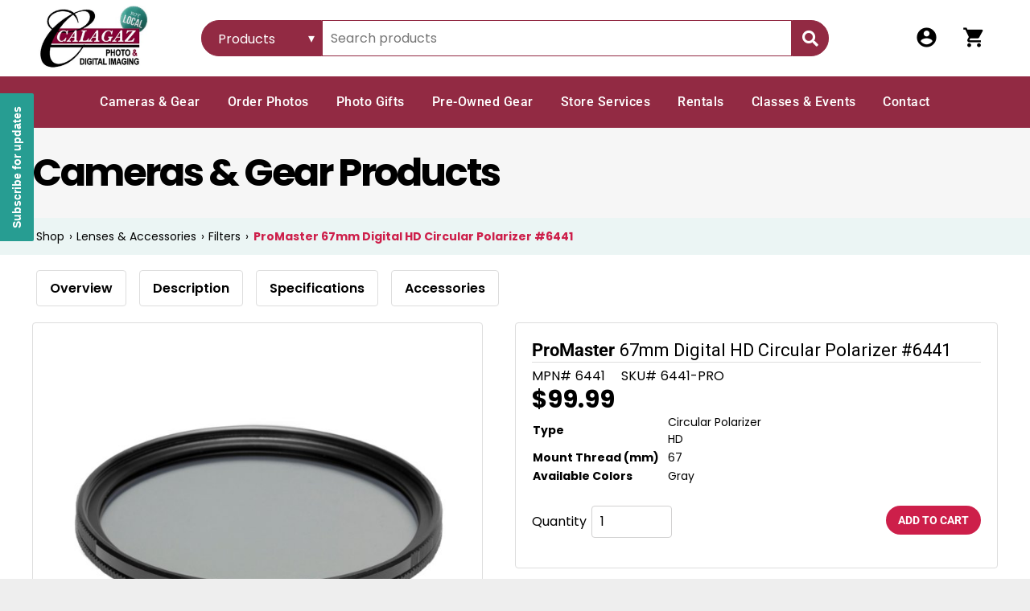

--- FILE ---
content_type: text/html;charset=utf-8
request_url: https://calagaz.com/shop/promaster-67mm-digital-hd-circular-polarizer-6441/e09dbef0-9be8-0131-577c-00163e9110c0?variation=2874313
body_size: 38995
content:
<!doctype html >
<html xmlns="http://www.w3.org/1999/xhtml" lang="en"
      class="">
<head>
    <meta charset="utf-8">
    




































<script type="text/javascript">
    window._currentDevice = 'desktop';
    window.Parameters = window.Parameters || {
        HomeUrl: 'https://calagaz.com/',
        AccountUUID: 'bb74cf7ce3c444b09e22fa7880bb791b',
        SystemID: 'US_DIRECT_PRODUCTION',
        SiteAlias: 'd1cbc516',
        SiteType: atob('RFVEQU9ORQ=='),
        PublicationDate: 'Fri Jan 16 22:50:00 UTC 2026',
        ExternalUid: null,
        IsSiteMultilingual: false,
        InitialPostAlias: '',
        InitialPostPageUuid: '',
        InitialDynamicItem: '',
        DynamicPageInfo: {
            isDynamicPage: false,
            base64JsonRowData: 'null',
        },
        InitialPageAlias: 'shop-product',
        InitialPageUuid: 'eecaae62d08a48c1917389be9809e295',
        InitialPageId: '1187699124',
        InitialEncodedPageAlias: 'c2hvcC1wcm9kdWN0',
        InitialHeaderUuid: '1563b4bf0c6b4ea38837512726f2b77f',
        CurrentPageUrl: '',
        IsCurrentHomePage: false,
        AllowAjax: false,
        AfterAjaxCommand: null,
        HomeLinkText: 'Back To Home',
        UseGalleryModule: false,
        CurrentThemeName: 'Layout Theme',
        ThemeVersion: '500000',
        DefaultPageAlias: '',
        RemoveDID: true,
        WidgetStyleID: null,
        IsHeaderFixed: false,
        IsHeaderSkinny: false,
        IsBfs: true,
        StorePageAlias: 'null',
        StorePagesUrls: 'e30=',
        IsNewStore: 'false',
        StorePath: '',
        StoreId: 'null',
        StoreVersion: 0,
        StoreBaseUrl: '',
        StoreCleanUrl: true,
        StoreDisableScrolling: true,
        IsStoreSuspended: false,
        HasCustomDomain: true,
        SimpleSite: false,
        showCookieNotification: false,
        cookiesNotificationMarkup: 'null',
        translatedPageUrl: '',
        isFastMigrationSite: false,
        sidebarPosition: 'NA',
        currentLanguage: 'en',
        currentLocale: 'en',
        NavItems: '{}',
        errors: {
            general: 'There was an error connecting to the page.<br/> Make sure you are not offline.',
            password: 'Incorrect name/password combination',
            tryAgain: 'Try again'
        },
        NavigationAreaParams: {
            ShowBackToHomeOnInnerPages: true,
            NavbarSize: -1,
            NavbarLiveHomePage: 'https://calagaz.com/',
            BlockContainerSelector: '.dmBody',
            NavbarSelector: '#dmNav:has(a)',
            SubNavbarSelector: '#subnav_main'
        },
        hasCustomCode: true,
        planID: '7',
        customTemplateId: 'null',
        siteTemplateId: 'null',
        productId: 'DM_DIRECT',
        disableTracking: false,
        pageType: 'FROM_SCRATCH',
        isRuntimeServer: true,
        isInEditor: false,
        hasNativeStore: false,
        defaultLang: 'en',
        hamburgerMigration: null,
        isFlexSite: false
    };

    window.Parameters.LayoutID = {};
    window.Parameters.LayoutID[window._currentDevice] = 6;
    window.Parameters.LayoutVariationID = {};
    window.Parameters.LayoutVariationID[window._currentDevice] = 5;
</script>





















<!-- Injecting site-wide to the head -->




<!-- End Injecting site-wide to the head -->

<!-- Inject secured cdn script -->


<!-- ========= Meta Tags ========= -->
<!-- PWA settings -->
<script>
    function toHash(str) {
        var hash = 5381, i = str.length;
        while (i) {
            hash = hash * 33 ^ str.charCodeAt(--i)
        }
        return hash >>> 0
    }
</script>
<script>
    (function (global) {
    //const cacheKey = global.cacheKey;
    const isOffline = 'onLine' in navigator && navigator.onLine === false;
    const hasServiceWorkerSupport = 'serviceWorker' in navigator;
    if (isOffline) {
        console.log('offline mode');
    }
    if (!hasServiceWorkerSupport) {
        console.log('service worker is not supported');
    }
    if (hasServiceWorkerSupport && !isOffline) {
        window.addEventListener('load', function () {
            const serviceWorkerPath = '/runtime-service-worker.js?v=3';
            navigator.serviceWorker
                .register(serviceWorkerPath, { scope: './' })
                .then(
                    function (registration) {
                        // Registration was successful
                        console.log(
                            'ServiceWorker registration successful with scope: ',
                            registration.scope
                        );
                    },
                    function (err) {
                        // registration failed :(
                        console.log('ServiceWorker registration failed: ', err);
                    }
                )
                .catch(function (err) {
                    console.log(err);
                });
        });

        // helper function to refresh the page
        var refreshPage = (function () {
            var refreshing;
            return function () {
                if (refreshing) return;
                // prevent multiple refreshes
                var refreshkey = 'refreshed' + location.href;
                var prevRefresh = localStorage.getItem(refreshkey);
                if (prevRefresh) {
                    localStorage.removeItem(refreshkey);
                    if (Date.now() - prevRefresh < 30000) {
                        return; // dont go into a refresh loop
                    }
                }
                refreshing = true;
                localStorage.setItem(refreshkey, Date.now());
                console.log('refereshing page');
                window.location.reload();
            };
        })();

        function messageServiceWorker(data) {
            return new Promise(function (resolve, reject) {
                if (navigator.serviceWorker.controller) {
                    var worker = navigator.serviceWorker.controller;
                    var messageChannel = new MessageChannel();
                    messageChannel.port1.onmessage = replyHandler;
                    worker.postMessage(data, [messageChannel.port2]);
                    function replyHandler(event) {
                        resolve(event.data);
                    }
                } else {
                    resolve();
                }
            });
        }
    }
})(window);
</script>
<!-- Add manifest -->
<!-- End PWA settings -->



<link rel="canonical" href="https://www.calagaz.com/shop-product">

<meta id="view" name="viewport" content="initial-scale=1, minimum-scale=1, maximum-scale=5, viewport-fit=cover">
<meta name="apple-mobile-web-app-capable" content="yes">

<!--Add favorites icons-->

<link rel="apple-touch-icon"
      href="https://irp.cdn-website.com/d1cbc516/dms3rep/multi/calagaz-webclip-icon.jpg"/>

<link rel="icon" type="image/x-icon" href="https://irp.cdn-website.com/d1cbc516/site_favicon_16_1723216205273.ico"/>

<!-- End favorite icons -->
<link rel="preconnect" href="https://lirp.cdn-website.com/"/>



<!-- render the required CSS and JS in the head section -->
<script id='d-js-dmapi'>
    window.SystemID = 'US_DIRECT_PRODUCTION';

    if (!window.dmAPI) {
        window.dmAPI = {
            registerExternalRuntimeComponent: function () {
            },
            getCurrentDeviceType: function () {
                return window._currentDevice;
            },
            runOnReady: (ns, fn) => {
                const safeFn = dmAPI.toSafeFn(fn);
                ns = ns || 'global_' + Math.random().toString(36).slice(2, 11);
                const eventName = 'afterAjax.' + ns;

                if (document.readyState === 'complete') {
                    $.DM.events.off(eventName).on(eventName, safeFn);
                    setTimeout(function () {
                        safeFn({
                            isAjax: false,
                        });
                    }, 0);
                } else {
                    window?.waitForDeferred?.('dmAjax', () => {
                        $.DM.events.off(eventName).on(eventName, safeFn);
                        safeFn({
                            isAjax: false,
                        });
                    });
                }
            },
            toSafeFn: (fn) => {
                if (fn?.safe) {
                    return fn;
                }
                const safeFn = function (...args) {
                    try {
                        return fn?.apply(null, args);
                    } catch (e) {
                        console.log('function failed ' + e.message);
                    }
                };
                safeFn.safe = true;
                return safeFn;
            }
        };
    }

    if (!window.requestIdleCallback) {
        window.requestIdleCallback = function (fn) {
            setTimeout(fn, 0);
        }
    }
</script>

<!-- loadCSS function header.jsp-->






<script id="d-js-load-css">
/**
 * There are a few <link> tags with CSS resource in them that are preloaded in the page
 * in each of those there is a "onload" handler which invokes the loadCSS callback
 * defined here.
 * We are monitoring 3 main CSS files - the runtime, the global and the page.
 * When each load we check to see if we can append them all in a batch. If threre
 * is no page css (which may happen on inner pages) then we do not wait for it
 */
(function () {
  let cssLinks = {};
  function loadCssLink(link) {
    link.onload = null;
    link.rel = "stylesheet";
    link.type = "text/css";
  }
  
    function checkCss() {
      const pageCssLink = document.querySelector("[id*='CssLink']");
      const widgetCssLink = document.querySelector("[id*='widgetCSS']");

        if (cssLinks && cssLinks.runtime && cssLinks.global && (!pageCssLink || cssLinks.page) && (!widgetCssLink || cssLinks.widget)) {
            const storedRuntimeCssLink = cssLinks.runtime;
            const storedPageCssLink = cssLinks.page;
            const storedGlobalCssLink = cssLinks.global;
            const storedWidgetCssLink = cssLinks.widget;

            storedGlobalCssLink.disabled = true;
            loadCssLink(storedGlobalCssLink);

            if (storedPageCssLink) {
                storedPageCssLink.disabled = true;
                loadCssLink(storedPageCssLink);
            }

            if(storedWidgetCssLink) {
                storedWidgetCssLink.disabled = true;
                loadCssLink(storedWidgetCssLink);
            }

            storedRuntimeCssLink.disabled = true;
            loadCssLink(storedRuntimeCssLink);

            requestAnimationFrame(() => {
                setTimeout(() => {
                    storedRuntimeCssLink.disabled = false;
                    storedGlobalCssLink.disabled = false;
                    if (storedPageCssLink) {
                      storedPageCssLink.disabled = false;
                    }
                    if (storedWidgetCssLink) {
                      storedWidgetCssLink.disabled = false;
                    }
                    // (SUP-4179) Clear the accumulated cssLinks only when we're
                    // sure that the document has finished loading and the document 
                    // has been parsed.
                    if(document.readyState === 'interactive') {
                      cssLinks = null;
                    }
                }, 0);
            });
        }
    }
  

  function loadCSS(link) {
    try {
      var urlParams = new URLSearchParams(window.location.search);
      var noCSS = !!urlParams.get("nocss");
      var cssTimeout = urlParams.get("cssTimeout") || 0;

      if (noCSS) {
        return;
      }
      if (link.href && link.href.includes("d-css-runtime")) {
        cssLinks.runtime = link;
        checkCss();
      } else if (link.id === "siteGlobalCss") {
        cssLinks.global = link;
        checkCss();
      } 
      
      else if (link.id && link.id.includes("CssLink")) {
        cssLinks.page = link;
        checkCss();
      } else if (link.id && link.id.includes("widgetCSS")) {
        cssLinks.widget = link;
        checkCss();
      }
      
      else {
        requestIdleCallback(function () {
          window.setTimeout(function () {
            loadCssLink(link);
          }, parseInt(cssTimeout, 10));
        });
      }
    } catch (e) {
      throw e
    }
  }
  window.loadCSS = window.loadCSS || loadCSS;
})();
</script>



<script data-role="deferred-init" type="text/javascript">
    /* usage: window.getDeferred(<deferred name>).resolve() or window.getDeferred(<deferred name>).promise.then(...)*/
    function Def() {
        this.promise = new Promise((function (a, b) {
            this.resolve = a, this.reject = b
        }).bind(this))
    }

    const defs = {};
    window.getDeferred = function (a) {
        return null == defs[a] && (defs[a] = new Def), defs[a]
    }
    window.waitForDeferred = function (b, a, c) {
        let d = window?.getDeferred?.(b);
        d
            ? d.promise.then(a)
            : c && ["complete", "interactive"].includes(document.readyState)
                ? setTimeout(a, 1)
                : c
                    ? document.addEventListener("DOMContentLoaded", a)
                    : console.error(`Deferred  does not exist`);
    };
</script>
<style id="forceCssIncludes">
    /* This file is auto-generated from a `scss` file with the same name */

.videobgwrapper{overflow:hidden;position:absolute;z-index:0;width:100%;height:100%;top:0;left:0;pointer-events:none;border-radius:inherit}.videobgframe{position:absolute;width:101%;height:100%;top:50%;left:50%;transform:translateY(-50%) translateX(-50%);object-fit:fill}#dm video.videobgframe{margin:0}@media (max-width:767px){.dmRoot .dmPhotoGallery.newPhotoGallery:not(.photo-gallery-done){min-height:80vh}}@media (min-width:1025px){.dmRoot .dmPhotoGallery.newPhotoGallery:not(.photo-gallery-done){min-height:45vh}}@media (min-width:768px) and (max-width:1024px){.responsiveTablet .dmPhotoGallery.newPhotoGallery:not(.photo-gallery-done){min-height:45vh}}#dm [data-show-on-page-only]{display:none!important}#dmRoot div.stickyHeaderFix div.site_content{margin-top:0!important}#dmRoot div.stickyHeaderFix div.hamburger-header-container{position:relative}
    

</style>
<style id="cssVariables" type="text/css">
    :root {
  --color_1: rgba(0,0,0,1);
  --color_2: rgba(255,255,255,1);
  --color_3: rgba(17, 17, 17, 1);
  --color_4: rgba(51, 51, 51, 1);
  --color_5: rgba(146, 42, 67, 1);
  --color_6: rgba(223, 223, 223, 1);
  --color_7: rgba(246, 246, 246, 1);
  --color_8: rgba(69, 183, 169, 1);
}
</style>























<!-- Google Fonts Include -->













<!-- loadCSS function fonts.jsp-->



<link type="text/css" rel="stylesheet" href="https://irp.cdn-website.com/fonts/css2?family=Inter+Tight:ital,wght@0,100..900;1,100..900&family=Roboto:ital,wght@0,100;0,300;0,400;0,500;0,700;0,900;1,100;1,300;1,400;1,500;1,700;1,900&family=Poppins:ital,wght@0,100;0,200;0,300;0,400;0,500;0,600;0,700;0,800;0,900;1,100;1,200;1,300;1,400;1,500;1,600;1,700;1,800;1,900&family=Montserrat:ital,wght@0,100..900;1,100..900&family=Lato:ital,wght@0,100;0,300;0,400;0,700;0,900;1,100;1,300;1,400;1,700;1,900&family=Cabin:ital,wght@0,400..700;1,400..700&family=Oswald:ital,wght@0,200..700;1,200..700&amp;subset=latin-ext&amp;display=swap"  />

<style>
@font-face {
  font-family: "fa-solid-900";
  src: url("https://irp.cdn-website.com/d1cbc516/fonts/fa-solid-900-8abd_400.ttf");
  font-weight: 400;
  font-style: normal;
}
</style>


<style>
@font-face {
  font-family: "Font Awesome 6 Free-Regular-400";
  src: url("https://irp.cdn-website.com/d1cbc516/fonts/Font+Awesome+6+Free-Regular-400-ad6e_400.otf");
  font-weight: 400;
  font-style: normal;
}
</style>


<style>
@font-face {
  font-family: "Font Awesome 6 Brands-Regular-400";
  src: url("https://irp.cdn-website.com/d1cbc516/fonts/Font+Awesome+6+Brands-Regular-400-de79_400.otf");
  font-weight: 400;
  font-style: normal;
}
</style>


<style>
@font-face {
  font-family: "Font Awesome 6 Free-Solid-900";
  src: url("https://irp.cdn-website.com/d1cbc516/fonts/Font+Awesome+6+Free-Solid-900-32e2_400.otf");
  font-weight: 400;
  font-style: normal;
}
</style>






<!-- RT CSS Include d-css-runtime-desktop-one-package-structured-global-->
<link rel="stylesheet" type="text/css" href="https://static.cdn-website.com/mnlt/production/6102/_dm/s/rt/dist/css/d-css-runtime-desktop-one-package-structured-global.min.css" />

<!-- End of RT CSS Include -->

<link type="text/css" rel="stylesheet" href="https://irp.cdn-website.com/WIDGET_CSS/e331ee6a7afa56d469d485a43a89d135.css" id="widgetCSS" />

<!-- Support `img` size attributes -->
<style>img[width][height] {
  height: auto;
}</style>

<!-- Support showing sticky element on page only -->
<style>
  body[data-page-alias="shop-product"] #dm [data-show-on-page-only="shop-product"] {
    display: block !important;
  }
</style>

<!-- This is populated in Ajax navigation -->
<style id="pageAdditionalWidgetsCss" type="text/css">
</style>




<!-- Site CSS -->
<link type="text/css" rel="stylesheet" href="https://irp.cdn-website.com/d1cbc516/files/d1cbc516_1.min.css?v=2147" id="siteGlobalCss" />



<style id="customWidgetStyle" type="text/css">
    
</style>
<style id="innerPagesStyle" type="text/css">
    
</style>


<style
        id="additionalGlobalCss" type="text/css"
>
</style>

<style id="pagestyle" type="text/css">
    *#dm *.dmBody div.u_1543446524
{
	background-color:rgba(0,0,0,0) !important;
}
*#dm *.dmBody div.u_1578461095
{
	border-bottom-style:solid !important;
	border-bottom-color:rgba(241,241,241,1) !important;
	border-bottom-width:0 !important;
}
*#dm *.dmBody div.u_1205528804
{
	background-color:rgba(255,255,255,1) !important;
}
*#dm *.dmBody div.u_1706786558
{
	border-bottom-style:solid !important;
	border-bottom-color:rgba(241,241,241,1) !important;
	border-bottom-width:0 !important;
}
*#dm *.dmBody div.u_1011125814
{
	background-color:rgba(241,241,241,1) !important;
}
*#dm *.dmBody div.u_1769053148
{
	background-color:rgba(0,0,0,0) !important;
}
*#dm *.dmBody div.u_1440649531
{
	background-color:rgba(0,0,0,0) !important;
}
*#dm *.dmBody div.u_1204593444
{
	background-color:rgba(0,0,0,0) !important;
}
*#dm *.dmBody div.u_1469023672
{
	border-bottom-style:solid !important;
	border-bottom-color:rgba(241,241,241,1) !important;
	border-bottom-width:0 !important;
}
*#dm *.dmBody a.u_1493543716:hover .icon
{
	color:var(--color_3) !important;
	fill:var(--color_3) !important;
}
*#dm *.dmBody a.u_1493543716.hover .icon
{
	color:var(--color_3) !important;
	fill:var(--color_3) !important;
}
*#dm *.dmBody div.u_1567764530
{
	border-bottom-style:solid !important;
	border-bottom-color:rgba(241,241,241,1) !important;
	border-bottom-width:0 !important;
}
*#dm *.dmBody div.u_1530135128
{
	background-color:rgba(0,0,0,0) !important;
}
*#dm *.dmBody div.u_1590255917
{
	border-style:solid !important;
	border-width:1px !important;
	border-color:rgba(221,221,221,1) !important;
	border-radius:4px !important;
	-moz-border-radius:4px !important;
	-webkit-border-radius:4px !important;
}
*#dm *.dmBody div.u_1690272504
{
	border-style:solid !important;
	border-width:1px !important;
	border-color:rgba(221,221,221,1) !important;
	border-radius:4px !important;
	-moz-border-radius:4px !important;
	-webkit-border-radius:4px !important;
}
*#dm *.dmBody div.u_1149703086
{
	border-color:rgba(221,221,221,1) !important;
	border-width:1px !important;
	border-style:solid !important;
	border-radius:4px !important;
	-moz-border-radius:4px !important;
	-webkit-border-radius:4px !important;
}
*#dm *.dmBody div.u_1865361716
{
	background-color:rgba(0,0,0,0) !important;
	border-style:solid !important;
	border-width:0 !important;
	border-color:rgba(221,221,221,1) !important;
}
*#dm *.dmBody div.u_1818199427
{
	border-bottom-style:solid !important;
	border-bottom-width:1px !important;
	border-bottom-color:rgba(221,221,221,1) !important;
}
*#dm *.dmBody a.u_1493543716:hover
{
	background-image:none !important;
}
*#dm *.dmBody a.u_1493543716.hover
{
	background-image:none !important;
}
*#dm *.dmBody a.u_1493543716 span.text
{
	font-weight:bold !important;
}
*#dm *.dmBody div.u_accessories
{
	background-color:rgba(0,0,0,0) !important;
}
*#dm *.dmBody div.u_1760688277
{
	background-color:var(--color_7) !important;
}
*#dm *.dmBody div.u_overview
{
	background-color:rgba(194,225,219,0.32) !important;
}
*#dm *.dmBody *.u_1070249742:before
{
	opacity:0.5 !important;
	background-color:rgb(255,255,255) !important;
}
*#dm *.dmBody *.u_1070249742.before
{
	opacity:0.5 !important;
	background-color:rgb(255,255,255) !important;
}
*#dm *.dmBody *.u_1070249742>.bgExtraLayerOverlay
{
	opacity:0.5 !important;
	background-color:rgb(255,255,255) !important;
}
*#dm *.dmBody div.u_1070249742:before
{
	background-color:var(--color_8) !important;
}
*#dm *.dmBody div.u_1070249742.before
{
	background-color:var(--color_8) !important;
}
*#dm *.dmBody div.u_1070249742>.bgExtraLayerOverlay
{
	background-color:var(--color_8) !important;
}
*#dm *.dmBody *.u_1844823677
{
	justify-content:center !important;
	text-align:center !important;
}
*#dm *.dmBody *.u_1497723000 .photoGalleryThumbs .image-container a
{
	background-size:contain !important;
}
*#dm *.dmBody div.u_1070249742
{
	background-repeat:no-repeat !important;
	background-image:url(https://lirp.cdn-website.com/d1cbc516/dms3rep/multi/opt/pexels-photo-9825012-2880w.jpeg) !important;
	background-size:cover !important;
}

</style>

<style id="pagestyleDevice" type="text/css">
    *#dm *.dmBody div.u_1189335525
{
	margin-left:0 !important;
	padding-top:5px !important;
	padding-left:5px !important;
	padding-bottom:5px !important;
	margin-top:0 !important;
	margin-bottom:0 !important;
	margin-right:0 !important;
	padding-right:5px !important;
}
*#dm *.dmBody div.u_1706786558
{
	margin-left:0 !important;
	padding-top:5px !important;
	padding-left:5px !important;
	padding-bottom:5px !important;
	margin-top:0 !important;
	margin-bottom:0 !important;
	margin-right:0 !important;
	padding-right:5px !important;
}
*#dm *.dmBody div.u_1511129864
{
	margin-left:0 !important;
	padding-top:0 !important;
	padding-left:40px !important;
	padding-bottom:0 !important;
	margin-top:0 !important;
	margin-bottom:0 !important;
	margin-right:0 !important;
	padding-right:40px !important;
	width:auto !important;
}
*#dm *.dmBody div.u_1582064577
{
	margin-left:0 !important;
	padding-top:0 !important;
	padding-left:0 !important;
	padding-bottom:0 !important;
	margin-top:0 !important;
	margin-bottom:0 !important;
	margin-right:0 !important;
	padding-right:0 !important;
}
*#dm *.dmBody div.u_1578461095
{
	padding-top:10px !important;
	padding-left:5px !important;
	padding-bottom:10px !important;
	padding-right:5px !important;
	margin-left:0 !important;
	margin-top:0 !important;
	margin-bottom:0 !important;
	margin-right:0 !important;
}
*#dm *.dmBody div.u_1205528804
{
	padding-top:0 !important;
	padding-left:40px !important;
	padding-bottom:0 !important;
	padding-right:40px !important;
	width:auto !important;
	float:none !important;
	top:0 !important;
	left:0 !important;
	position:relative !important;
	height:auto !important;
	max-width:100% !important;
	min-width:0 !important;
	text-align:center !important;
	margin-right:0 !important;
	margin-left:0 !important;
	margin-top:0 !important;
	margin-bottom:0 !important;
}
*#dm *.dmBody div.u_1543446524
{
	margin-left:0 !important;
	padding-top:0 !important;
	padding-left:40px !important;
	padding-bottom:0 !important;
	margin-top:0 !important;
	margin-bottom:0 !important;
	margin-right:0 !important;
	padding-right:40px !important;
	width:auto !important;
	float:none !important;
	top:0 !important;
	left:0 !important;
	position:relative !important;
	height:auto !important;
	max-width:100% !important;
	min-width:0 !important;
	text-align:start !important;
}
*#dm *.dmBody div.u_1011125814
{
	float:none !important;
	top:0 !important;
	left:0 !important;
	position:relative !important;
	height:auto !important;
	max-width:100% !important;
	min-width:0 !important;
	text-align:start !important;
	padding-top:5px !important;
	padding-left:40px !important;
	padding-bottom:5px !important;
	padding-right:40px !important;
	width:auto !important;
	margin-left:0 !important;
	margin-top:0 !important;
	margin-bottom:0 !important;
	margin-right:0 !important;
}
*#dm *.dmBody div.u_1908702194
{
	margin-left:0 !important;
	padding-top:5px !important;
	padding-left:5px !important;
	padding-bottom:5px !important;
	margin-top:5px !important;
	margin-bottom:5px !important;
	margin-right:0 !important;
	padding-right:5px !important;
}
*#dm *.dmBody div.u_1754656683
{
	margin-left:0 !important;
	padding-top:5px !important;
	padding-left:5px !important;
	padding-bottom:5px !important;
	margin-top:5px !important;
	margin-bottom:5px !important;
	margin-right:0 !important;
	padding-right:5px !important;
}
*#dm *.dmBody div.u_1567764530
{
	margin-left:0 !important;
	padding-top:2px !important;
	padding-left:0 !important;
	padding-bottom:2px !important;
	margin-top:8px !important;
	margin-bottom:8px !important;
	margin-right:0 !important;
	padding-right:0 !important;
}
*#dm *.dmBody div.u_1818199427
{
	margin-left:0 !important;
	padding-top:2px !important;
	padding-left:0 !important;
	padding-bottom:2px !important;
	margin-top:8px !important;
	margin-bottom:8px !important;
	margin-right:0 !important;
	padding-right:0 !important;
}
*#dm *.dmBody div.u_1469023672
{
	margin-left:0 !important;
	padding-top:2px !important;
	padding-left:0 !important;
	padding-bottom:2px !important;
	margin-top:8px !important;
	margin-bottom:8px !important;
	margin-right:0 !important;
	padding-right:0 !important;
}
*#dm *.dmBody div.u_1832272990
{
	padding-top:0 !important;
	padding-left:40px !important;
	padding-bottom:0 !important;
	padding-right:40px !important;
	width:auto !important;
	margin-left:0 !important;
	margin-top:0 !important;
	margin-bottom:0 !important;
	margin-right:0 !important;
}
*#dm *.dmBody div.u_1183969194
{
	margin-left:0 !important;
	padding-top:0 !important;
	padding-left:0 !important;
	padding-bottom:0 !important;
	margin-top:0 !important;
	margin-bottom:0 !important;
	margin-right:0 !important;
	padding-right:0 !important;
}
*#dm *.dmBody div.u_1625841058
{
	padding-top:100px !important;
	padding-left:40px !important;
	padding-bottom:0 !important;
	padding-right:40px !important;
	width:auto !important;
	margin-left:0 !important;
	margin-top:0 !important;
	margin-bottom:0 !important;
	margin-right:0 !important;
}
*#dm *.dmBody div.u_1255802877
{
	padding-top:100px !important;
	padding-left:40px !important;
	padding-bottom:0 !important;
	padding-right:40px !important;
	width:auto !important;
	margin-left:0 !important;
	margin-top:0 !important;
	margin-bottom:0 !important;
	margin-right:0 !important;
}
*#dm *.dmBody div.u_1530135128
{
	padding-top:100px !important;
	padding-left:40px !important;
	padding-bottom:0 !important;
	padding-right:40px !important;
	width:auto !important;
	margin-left:0 !important;
	margin-top:0 !important;
	margin-bottom:0 !important;
	margin-right:0 !important;
}
*#dm *.dmBody div.u_1944384906
{
	float:none !important;
	top:0 !important;
	left:0 !important;
	width:100% !important;
	position:relative !important;
	height:auto !important;
	padding-top:0 !important;
	padding-left:0 !important;
	padding-bottom:0 !important;
	margin-right:0 !important;
	margin-left:0 !important;
	max-width:100% !important;
	margin-top:0 !important;
	margin-bottom:0 !important;
	padding-right:0 !important;
	min-width:0 !important;
}
*#dm *.dmBody div.u_1757993846
{
	margin-left:0 !important;
	padding-top:0 !important;
	padding-left:0 !important;
	padding-bottom:0 !important;
	margin-top:0 !important;
	margin-bottom:0 !important;
	margin-right:0 !important;
	padding-right:0 !important;
}
*#dm *.dmBody div.u_1899533577
{
	margin-left:0 !important;
	padding-top:0 !important;
	padding-left:0 !important;
	padding-bottom:0 !important;
	margin-top:0 !important;
	margin-bottom:0 !important;
	margin-right:0 !important;
	padding-right:0 !important;
}
*#dm *.dmBody div.u_1292538866
{
	margin-left:0 !important;
	padding-top:0 !important;
	padding-left:0 !important;
	padding-bottom:0 !important;
	margin-top:0 !important;
	margin-bottom:0 !important;
	margin-right:0 !important;
	padding-right:0 !important;
}
*#dm *.dmBody div.u_1440649531
{
	padding-top:0 !important;
	padding-left:0 !important;
	padding-bottom:0 !important;
	padding-right:0 !important;
	margin-left:auto !important;
	margin-top:0 !important;
	margin-bottom:0 !important;
	margin-right:auto !important;
	float:none !important;
	top:0 !important;
	left:0 !important;
	width:438.641px !important;
	position:relative !important;
	height:27px !important;
	max-width:100% !important;
	min-width:0 !important;
	text-align:start !important;
	display:block !important;
}
*#dm *.dmBody div.u_1769053148
{
	margin-left:0 !important;
	padding-top:5px !important;
	padding-left:0 !important;
	padding-bottom:5px !important;
	margin-top:0 !important;
	margin-bottom:0 !important;
	margin-right:0 !important;
	padding-right:0 !important;
}
*#dm *.dmBody div.u_1364824232
{
	margin-left:0 !important;
	padding-top:0 !important;
	padding-left:0 !important;
	padding-bottom:0 !important;
	margin-top:0 !important;
	margin-bottom:0 !important;
	margin-right:0 !important;
	padding-right:0 !important;
}
*#dm *.dmBody div.u_1972030079
{
	margin-left:0 !important;
	padding-top:0 !important;
	padding-left:0 !important;
	padding-bottom:0 !important;
	margin-top:0 !important;
	margin-bottom:20px !important;
	margin-right:0 !important;
	padding-right:0 !important;
	width:auto !important;
}
*#dm *.dmBody div.u_1690272504
{
	margin-left:0 !important;
	padding-top:10px !important;
	padding-left:20px !important;
	padding-bottom:10px !important;
	margin-top:0 !important;
	margin-bottom:10px !important;
	margin-right:0 !important;
	padding-right:20px !important;
	width:auto !important;
}
*#dm *.dmBody div.u_1590255917
{
	margin-left:0 !important;
	padding-top:0 !important;
	padding-left:0 !important;
	padding-bottom:0 !important;
	margin-top:0 !important;
	margin-bottom:0 !important;
	margin-right:40px !important;
	padding-right:0 !important;
}
*#dm *.dmBody div.u_1204593444
{
	margin-left:0 !important;
	padding-top:5px !important;
	padding-left:0 !important;
	padding-bottom:5px !important;
	margin-top:0 !important;
	margin-bottom:0 !important;
	margin-right:0 !important;
	padding-right:0 !important;
}
*#dm *.dmBody div.u_1100816526
{
	margin-left:0 !important;
	padding-top:0 !important;
	padding-left:0 !important;
	padding-bottom:0 !important;
	margin-top:0 !important;
	margin-bottom:0 !important;
	margin-right:0 !important;
	padding-right:0 !important;
}
*#dm *.dmBody div.u_1149703086
{
	margin-left:0 !important;
	padding-top:10px !important;
	padding-left:20px !important;
	padding-bottom:10px !important;
	margin-top:0 !important;
	margin-bottom:15px !important;
	margin-right:0 !important;
	padding-right:20px !important;
	width:auto !important;
	float:none !important;
	top:0 !important;
	left:0 !important;
	position:relative !important;
	height:auto !important;
	max-width:100% !important;
	min-width:0 !important;
	text-align:start !important;
}
*#dm *.dmBody div.u_1675350496
{
	float:none !important;
	top:0 !important;
	left:0 !important;
	width:647.969px !important;
	position:relative !important;
	height:auto !important;
	padding-top:2px !important;
	padding-left:0 !important;
	padding-bottom:2px !important;
	max-width:100% !important;
	padding-right:0 !important;
	min-width:0 !important;
	margin-right:0 !important;
	margin-left:0 !important;
	margin-top:0 !important;
	margin-bottom:0 !important;
}
*#dm *.dmBody div.u_1865361716
{
	margin-left:0 !important;
	padding-top:0 !important;
	padding-left:0 !important;
	padding-bottom:0 !important;
	margin-top:0 !important;
	margin-bottom:0 !important;
	margin-right:0 !important;
	padding-right:0 !important;
}
*#dm *.dmBody div.u_1583503972
{
	margin-left:0 !important;
	padding-top:20px !important;
	padding-left:40px !important;
	padding-bottom:0 !important;
	margin-top:0 !important;
	margin-bottom:0 !important;
	margin-right:0 !important;
	padding-right:40px !important;
	width:auto !important;
}
*#dm *.dmBody div.u_1301532702
{
	padding-top:0 !important;
	padding-left:40px !important;
	padding-bottom:0 !important;
	padding-right:40px !important;
	width:auto !important;
	margin-left:0 !important;
	margin-top:0 !important;
	margin-bottom:0 !important;
	margin-right:0 !important;
}
*#dm *.dmBody div.u_1107541655
{
	padding-top:100px !important;
	padding-left:40px !important;
	padding-bottom:0 !important;
	padding-right:40px !important;
	width:auto !important;
}
*#dm *.dmBody div.u_1453840303
{
	padding-top:100px !important;
	padding-left:40px !important;
	padding-bottom:0 !important;
	padding-right:40px !important;
	width:auto !important;
}
*#dm *.dmBody a.u_1493543716 span.text
{
	font-size:13px !important;
}
*#dm *.dmBody a.u_1493543716
{
	display:block !important;
	float:none !important;
	top:0 !important;
	left:0 !important;
	width:130px !important;
	position:relative !important;
	height:40px !important;
	padding-top:0 !important;
	padding-left:0 !important;
	padding-bottom:0 !important;
	margin-right:0 !important;
	margin-left:auto !important;
	max-width:100% !important;
	margin-top:0 !important;
	margin-bottom:0 !important;
	padding-right:0 !important;
	min-width:0 !important;
	text-align:center !important;
}
*#dm *.dmBody div.u_description
{
	padding-top:100px !important;
	padding-left:40px !important;
	padding-bottom:0 !important;
	padding-right:40px !important;
	width:auto !important;
	margin-left:0 !important;
	margin-top:0 !important;
	margin-bottom:0 !important;
	margin-right:0 !important;
}
*#dm *.dmBody div.u_specifications
{
	padding-top:100px !important;
	padding-left:40px !important;
	padding-bottom:0 !important;
	padding-right:40px !important;
	width:auto !important;
	margin-left:0 !important;
	margin-top:0 !important;
	margin-bottom:0 !important;
	margin-right:0 !important;
}
*#dm *.dmBody div.u_accessories
{
	padding-top:100px !important;
	padding-left:40px !important;
	padding-bottom:0 !important;
	padding-right:40px !important;
	width:auto !important;
	margin-left:0 !important;
	margin-top:0 !important;
	margin-bottom:0 !important;
	margin-right:0 !important;
}
*#dm *.dmBody div.u_reviews
{
	padding-top:100px !important;
	padding-left:40px !important;
	padding-bottom:0 !important;
	padding-right:40px !important;
	width:auto !important;
}
*#dm *.dmBody div.u_qa
{
	padding-top:100px !important;
	padding-left:40px !important;
	padding-bottom:0 !important;
	padding-right:40px !important;
	width:auto !important;
}
*#dm *.dmBody div.u_1180540764
{
	margin-left:0 !important;
	padding-top:0 !important;
	padding-left:0 !important;
	padding-bottom:0 !important;
	margin-top:0 !important;
	margin-bottom:0 !important;
	margin-right:0 !important;
	padding-right:0 !important;
}
*#dm *.dmBody div.u_1760688277
{
	padding-top:20px !important;
	padding-left:40px !important;
	padding-bottom:20px !important;
	padding-right:40px !important;
	width:auto !important;
}
*#dm *.dmBody div.u_overview
{
	float:none !important;
	top:0 !important;
	left:0 !important;
	position:relative !important;
	height:auto !important;
	max-width:100% !important;
	min-width:0 !important;
	text-align:start !important;
	padding-top:5px !important;
	padding-left:40px !important;
	padding-bottom:0px !important;
	padding-right:40px !important;
	width:auto !important;
	margin-left:0px !important;
	margin-top:0px !important;
	margin-bottom:0px !important;
	margin-right:0px !important;
}
*#dm *.dmBody div.u_1332069374
{
	margin-left:0px !important;
	padding-top:5px !important;
	padding-left:5px !important;
	padding-bottom:5px !important;
	margin-top:5px !important;
	margin-bottom:0px !important;
	margin-right:0px !important;
	padding-right:5px !important;
}
*#dm *.dmBody div.u_1017102789
{
	margin-left:0px !important;
	padding-top:0px !important;
	padding-left:40px !important;
	padding-bottom:60px !important;
	margin-top:0px !important;
	margin-bottom:0px !important;
	margin-right:0px !important;
	padding-right:40px !important;
	width:auto !important;
}
*#dm *.dmBody div.u_1070249742
{
	background-position:50% 50% !important;
}
*#dm *.dmBody a.u_1844823677
{
	float:none !important;
	top:0px !important;
	left:0px !important;
	width:180px !important;
	position:relative !important;
	height:auto !important;
	padding-top:10px !important;
	padding-left:0px !important;
	padding-bottom:10px !important;
	min-height:41px !important;
	margin-right:auto !important;
	margin-left:0 !important;
	max-width:100% !important;
	margin-top:10px !important;
	margin-bottom:10px !important;
	padding-right:0px !important;
	min-width:0 !important;
}
*#dm *.dmBody *.u_1497723000 .photoGalleryThumbs .image-container a
{
	padding-top:120px !important;
}
*#dm *.dmBody div.u_1070249742
{
	background-position:50% 50% !important;
}
*#dm *.dmBody a.u_1844823677
{
	float:none !important;
	top:0px !important;
	left:0px !important;
	width:180px !important;
	position:relative !important;
	height:auto !important;
	padding-top:10px !important;
	padding-left:0px !important;
	padding-bottom:10px !important;
	min-height:41px !important;
	margin-right:auto !important;
	margin-left:0 !important;
	max-width:100% !important;
	margin-top:10px !important;
	margin-bottom:10px !important;
	padding-right:0px !important;
	min-width:0 !important;
}
*#dm *.dmBody *.u_1497723000 .photoGalleryThumbs .image-container a
{
	padding-top:120px !important;
}

</style>

<!-- Flex Sections CSS -->







<style id="globalFontSizeStyle" type="text/css">
    .font-size-22, .size-22, .size-22 > font { font-size: 22px !important; }.font-size-16, .size-16, .size-16 > font { font-size: 16px !important; }.font-size-14, .size-14, .size-14 > font { font-size: 14px !important; }.font-size-36, .size-36, .size-36 > font { font-size: 36px !important; }.font-size-18, .size-18, .size-18 > font { font-size: 18px !important; }.font-size-15, .size-15, .size-15 > font { font-size: 15px !important; }
</style>
<style id="pageFontSizeStyle" type="text/css">
</style>



<!-- ========= JS Section ========= -->
<script>
    var isWLR = true;

    window.customWidgetsFunctions = {};
    window.customWidgetsStrings = {};
    window.collections = {};
    window.currentLanguage = "ENGLISH"
    window.isSitePreview = false;
</script>
<script>
    window.customWidgetsFunctions["bc674bd2ab534132be47f75627ad2a62~175"] = function (element, data, api) {
        null
    };
</script>
<script>
    window.customWidgetsFunctions["bc8add2db82f46e193bc249d8f92d5a7~37"] = function (element, data, api) {
        null
    };
</script>
<script>
    window.customWidgetsFunctions["7d23a778c654498990c16600bec7fe80~18"] = function (element, data, api) {
        switch (data.config.align_icons) {
  case 'center':
    $(".payment-methods-wrapper").css('justify-content','center');
    break;
  case 'right':
    $(".payment-methods-wrapper").css('justify-content','flex-end');
    break;
  case 'left':
  default:
    $(".payment-methods-wrapper").css('justify-content','flex-start');
}
    };
</script>
<script>
    window.customWidgetsFunctions["7943e7f75a794dd2bda1184e38368a6e~86"] = function (element, data, api) {
        if (data.config.custom_footer_icon_true) {
    $(".custom-footer-link a").addClass('align-center');
}
if (data.config.horizontal_links) {
    $(".custom-footer-links-wrapper").css('display','flex');
    $(".custom-footer-links-wrapper").css('flex-direction','row');
    $(".custom-footer-links-wrapper").css('flex-wrap','wrap');
    $(".custom-footer-link").css('margin-right','20px');
}
    };
</script>
<script>
    window.customWidgetsFunctions["1c2c9a9f90ae4f8baad1670b7b6d31a7~210"] = function (element, data, api) {
        $(document).ready(function() {
    $(".aio-container").delay(0).fadeIn(50);
});




$(".aio-search-open").click(function() {
    var navHeight = $(this).outerHeight();
    $(".aio-dakis-search-wrapper").css({'top' : navHeight + 'px'});
    $(".aio-dakis-search-wrapper").css('display', "block");
    $(".aio-search-open").css('display', "none");
    $(".aio-search-close").css('display', "flex");
    if (data.config.overlay_on){
        $('body').prepend('<div class="site-overlay"></div>').fadeIn(3000);
        $(".site-overlay").click(function() {
            $(".site-overlay").remove();
            $(".aio-dakis-search-wrapper").css('display', "none");
            $(".aio-search-close").css('display', "none");
            $(".aio-search-open").css('display', "flex");
        });
    }
});
$(".aio-search-close").click(function() {
    $(".aio-dakis-search-wrapper").css('display', "none");
    $(".aio-search-close").css('display', "none");
    $(".aio-search-open").css('display', "flex");
    if (data.config.overlay_on){
        $(".site-overlay").remove().fadeOut(3000);
    }
});
if (data.config.non_sticky){
    $("#dmRoot #dm.dmwr .dmHeaderContainer").css('position','relative');
}











    };
</script>
<script>
    window.customWidgetsFunctions["1f5975986930429f819d4cd2154b5c4a~25"] = function (element, data, api) {
        null
    };
</script>
<script type="text/javascript">

    var d_version = "production_6102";
    var build = "2026-01-15T13_48_11";
    window['v' + 'ersion'] = d_version;

    function buildEditorParent() {
        window.isMultiScreen = true;
        window.editorParent = {};
        window.previewParent = {};
        window.assetsCacheQueryParam = "?version=2026-01-15T13_48_11";
        try {
            var _p = window.parent;
            if (_p && _p.document && _p.$ && _p.$.dmfw) {
                window.editorParent = _p;
            } else if (_p.isSitePreview) {
                window.previewParent = _p;
            }
        } catch (e) {

        }
    }

    buildEditorParent();
</script>

<!-- Load jQuery -->
<script type="text/javascript" id='d-js-jquery'
        src="https://static.cdn-website.com/libs/jquery/jquery-3.7.0.min.js"></script>
<!-- End Load jQuery -->
<!-- Injecting site-wide before scripts -->
<!-- End Injecting site-wide to the head -->


<script>
    var _jquery = window.$;

    var jqueryAliases = ['$', 'jquery', 'jQuery'];

    jqueryAliases.forEach((alias) => {
        Object.defineProperty(window, alias, {
            get() {
                return _jquery;
            },
            set() {
                console.warn("Trying to over-write the global jquery object!");
            }
        });
    });
    window.jQuery.migrateMute = true;
</script>
<script type="text/javascript">
    window.popups =
    [{"title":"Price Match","url":"/price-match","options":{"backgroundColor":"#FFFFFF","borderRadius":"5","width":"769","overlayColor":"rgba(0, 0, 0, 0.3)","height":"574"},"name":"price-match"}]</script>
<script>
    window.cookiesNotificationMarkupPreview = 'null';
</script>

<!-- HEAD RT JS Include -->
<script id='d-js-params'>
    window.INSITE = window.INSITE || {};
    window.INSITE.device = "desktop";

    window.rtCommonProps = {};
    rtCommonProps["rt.ajax.ajaxScriptsFix"] =true;
    rtCommonProps["rt.pushnotifs.sslframe.encoded"] = 'aHR0cHM6Ly97c3ViZG9tYWlufS5wdXNoLW5vdGlmcy5jb20=';
    rtCommonProps["runtimecollector.url"] = 'https://rtc.multiscreensite.com';
    rtCommonProps["performance.tabletPreview.removeScroll"] = 'false';
    rtCommonProps["inlineEditGrid.snap"] =true;
    rtCommonProps["popup.insite.cookie.ttl"] = '0.5';
    rtCommonProps["rt.pushnotifs.force.button"] =true;
    rtCommonProps["common.mapbox.token"] = 'pk.eyJ1IjoiZGFubnliMTIzIiwiYSI6ImNqMGljZ256dzAwMDAycXBkdWxwbDgzeXYifQ.Ck5P-0NKPVKAZ6SH98gxxw';
    rtCommonProps["common.mapbox.js.override"] =false;
    rtCommonProps["common.here.appId"] = 'iYvDjIQ2quyEu0rg0hLo';
    rtCommonProps["common.here.appCode"] = '1hcIxLJcbybmtBYTD9Z1UA';
    rtCommonProps["isCoverage.test"] =false;
    rtCommonProps["ecommerce.ecwid.script"] = 'https://app.multiscreenstore.com/script.js';
    rtCommonProps["common.resources.dist.cdn"] =true;
    rtCommonProps["common.build.dist.folder"] = 'production/6102';
    rtCommonProps["common.resources.cdn.host"] = 'https://static.cdn-website.com';
    rtCommonProps["common.resources.folder"] = 'https://static.cdn-website.com/mnlt/production/6102';
    rtCommonProps["feature.flag.runtime.backgroundSlider.preload.slowly"] =true;
    rtCommonProps["feature.flag.runtime.newAnimation.enabled"] =true;
    rtCommonProps["feature.flag.runtime.newAnimation.jitAnimation.enabled"] =true;
    rtCommonProps["feature.flag.sites.google.analytics.gtag"] =true;
    rtCommonProps["feature.flag.runOnReadyNewTask"] =true;
    rtCommonProps["isAutomation.test"] =false;
    rtCommonProps["booking.cal.api.domain"] = 'api.cal.com';

    
    rtCommonProps['common.mapsProvider'] = 'mapbox';
    
    rtCommonProps['common.mapsProvider.version'] = '0.52.0';
    rtCommonProps['common.geocodeProvider'] = 'mapbox';
    rtCommonProps['server.for.resources'] = '';
    rtCommonProps['feature.flag.lazy.widgets'] = true;
    rtCommonProps['feature.flag.single.wow'] = false;
    rtCommonProps['feature.flag.disallowPopupsInEditor'] = true;
    rtCommonProps['feature.flag.mark.anchors'] = true;
    rtCommonProps['captcha.public.key'] = '6LffcBsUAAAAAMU-MYacU-6QHY4iDtUEYv_Ppwlz';
    rtCommonProps['captcha.invisible.public.key'] = '6LeiWB8UAAAAAHYnVJM7_-7ap6bXCUNGiv7bBPME';
    rtCommonProps["images.sizes.small"] =160;
    rtCommonProps["images.sizes.mobile"] =640;
    rtCommonProps["images.sizes.tablet"] =1280;
    rtCommonProps["images.sizes.desktop"] =1920;
    rtCommonProps["modules.resources.cdn"] =true;
    rtCommonProps["import.images.storage.imageCDN"] = 'https://lirp.cdn-website.com/';
    rtCommonProps["feature.flag.runtime.inp.threshold"] =150;
    rtCommonProps["feature.flag.performance.logs"] =true;
    rtCommonProps["site.widget.form.captcha.type"] = 'g_recaptcha';
    rtCommonProps["friendly.captcha.site.key"] = 'FCMGSQG9GVNMFS8K';
    rtCommonProps["cookiebot.mapbox.consent.category"] = 'marketing';
    // feature flags that's used out of runtime module (in  legacy files)
    rtCommonProps["platform.monolith.personalization.dateTimeCondition.popupMsgAction.moveToclient.enabled"] =true;

    window.rtFlags = {};
    rtFlags["unsuspendEcwidStoreOnRuntime.enabled"] =true;
    rtFlags["scripts.widgetCount.enabled"] =true;
    rtFlags["fnb.animations.tracking.enabled"] =true;
    rtFlags["ecom.ecwidNewUrlStructure.enabled"] = false;
    rtFlags["ecom.ecwid.accountPage.emptyBaseUrl.enabled"] = true;
    rtFlags["ecom.ecwid.pages.links.disable.listeners"] = true;
    rtFlags["ecom.ecwid.storefrontV3.enabled"] = false;
    rtFlags["ecom.ecwid.old.store.fix.facebook.share"] = true;
    rtFlags["feature.flag.photo.gallery.exact.size"] =true;
    rtFlags["geocode.search.localize"] =false;
    rtFlags["feature.flag.runtime.newAnimation.asyncInit.setTimeout.enabled"] =false;
    rtFlags["twitter.heightLimit.enabled"] = true;
    rtFlags["runtime.lottieOverflow"] =false;
    rtFlags["runtime.monitoring.sentry.ignoreErrors"] = "";
    rtFlags["streamline.monolith.personalization.supportMultipleConditions.enabled"] =false;
    rtFlags["flex.animation.design.panel.layout"] =false;
    rtFlags["runtime.cwv.report.cls.enabled"] =true;
    rtFlags["runtime.cwv.report.lcp.enabled"] =false;
    rtFlags["flex.runtime.popup.with.show"] =true;
    rtFlags["contact.form.useActiveForm"] =true;
    rtFlags["contact.form.custom.errors.enabled"] =false;
    rtFlags["runtime.ssr.productStore.internal.observer"] =true;
    rtFlags["runtime.ssr.productCustomizations"] =true;
    rtFlags["runtime.ssr.runtime.filter-sort.newFilterSortWidgetWithOptions.enabled"] =false;
    rtFlags["runtime.ssr.ssrSlider.jumpThreshold.enabled"] =false;
</script>
<script src="https://static.cdn-website.com/mnlt/production/6102/_dm/s/rt/dist/scripts/d-js-one-runtime-unified-desktop.min.js"  id="d-js-core"></script>
<!-- End of HEAD RT JS Include -->
<script src="https://static.cdn-website.com/mnlt/production/6102/_dm/s/rt/dist/scripts/d-js-jquery-migrate.min.js" ></script>
<script>
    
    $(window).bind("orientationchange", function (e) {
        $.layoutManager.initLayout();
        
    });
    $(document).resize(function () {
        
    });
</script>



<style id="hideAnimFix">
  .dmDesktopBody:not(.editGrid) [data-anim-desktop]:not([data-anim-desktop='none']), .dmDesktopBody:not(.editGrid) [data-anim-extended] {
    visibility: hidden;
  }

  .dmDesktopBody:not(.editGrid) .dmNewParagraph[data-anim-desktop]:not([data-anim-desktop='none']), .dmDesktopBody:not(.editGrid) .dmNewParagraph[data-anim-extended] {
    visibility: hidden !important;
  }


  #dmRoot:not(.editGrid) .flex-element [data-anim-extended] {
    visibility: hidden;
  }

</style>




<style id="fontFallbacks">
    @font-face {
  font-family: "Inter Tight Fallback";
  src: local('Arial');
  ascent-override: 100.2002%;
  descent-override: 24.949%;
  size-adjust: 96.6814%;
  line-gap-override: 0%;
 }@font-face {
  font-family: "Roboto Fallback";
  src: local('Arial');
  ascent-override: 92.6709%;
  descent-override: 24.3871%;
  size-adjust: 100.1106%;
  line-gap-override: 0%;
 }@font-face {
  font-family: "Poppins Fallback";
  src: local('Arial');
  ascent-override: 92.326%;
  descent-override: 30.7753%;
  line-gap-override: 8.793%;
  size-adjust: 113.7274%;
}@font-face {
  font-family: "Montserrat Fallback";
  src: local('Arial');
  ascent-override: 84.9466%;
  descent-override: 22.0264%;
  size-adjust: 113.954%;
  line-gap-override: 0%;
 }@font-face {
  font-family: "Lato Fallback";
  src: local('Arial');
  ascent-override: 101.3181%;
  descent-override: 21.865%;
  size-adjust: 97.4159%;
  line-gap-override: 0%;
 }@font-face {
  font-family: "Cabin Fallback";
  src: local('Arial');
  ascent-override: 101.7818%;
  descent-override: 26.3684%;
  size-adjust: 94.8106%;
  line-gap-override: 0%;
 }@font-face {
  font-family: "Tahoma Fallback";
  src: local('Arial');
  ascent-override: 99.1712%;
  descent-override: 20.4731%;
  size-adjust: 100.885%;
  line-gap-override: 0%;
 }@font-face {
  font-family: "Oswald Fallback";
  src: local('Arial');
  ascent-override: 145.0682%;
  descent-override: 35.1423%;
  size-adjust: 82.2372%;
  line-gap-override: 0%;
 }
</style>


<!-- End render the required css and JS in the head section -->








<meta property="og:type" content="website">
<meta property="og:url" content="https://www.calagaz.com/shop-product">

  <title>
    Shop Product | Calagaz Photo and Digital Imaging
  </title>
  <meta name="description" content="Shop Product | Calagaz Photo and Digital Imaging"/>

  <link href="https://sam.mydakis.com/css/default-dm.css" rel="stylesheet"/>
  <link rel="stylesheet" type="text/css" href="https://avina.mydakis.com/embed/2b52ff90-1b79-012a-afd3-00132064b77a/1/theme.css?dm=true"/>
  <link rel="stylesheet" href="https://use.fontawesome.com/releases/v5.8.1/css/all.css" integrity="sha384-50oBUHEmvpQ+1lW4y57PTFmhCaXp0ML5d60M1M7uH2+nqUivzIebhndOJK28anvf" crossorigin="anonymous"/>
  <link rel="stylesheet" href="https://cdn.jsdelivr.net/npm/bootstrap-icons@1.11.3/font/bootstrap-icons.min.css"/>
  <style>
    
    
    
    
    
    
.d-product-title-name {  
 letter-spacing: 0em;   
}
#dmRoot #dm .d-catalog-category-name {
 letter-spacing: 0em; 
}
#dmRoot #dm .d-input-dropdown select {
    padding: 6px 25px 6px 20px !important;    
}   
    
    
    
*#dm *.dmBody div.u_1361359890 img {
    background-color: rgba(255, 255, 255, 0.6)!important;
    padding: 10px 25px;
}
    
 #dm .dmBody div.u_1696570023 {  
        border-radius: 15px;
} 
#dmRoot #dm .d-catalog-product {
    border: 1px solid #dddddd !important;
    border-radius: 15px;
}   
 .horizontal-featured {
    padding-bottom: 20px;
}   
#dmRoot #dm.dmwr .landing-button-link-wrapper {
box-shadow: 0px 4px 8px 0px rgba(0, 0, 0, 0), 0px 6px 20px 0px rgba(0, 0, 0, 0);
}   
@media screen and (min-width: 1024px) {   
 .rows-1200 .dmRespDesignRow, .rows-1200 .dmRespRow:not(.fullBleedMode) .dmRespColsWrapper {
    max-width: 1450px !important;
}}    
/*Tables*/ 
#dmRoot #dm.dmwr .dmTable {
      height: auto !important;
  }
  #dmRoot #dm.dmwr .header-cell {
      padding: 10px !important;
  }
  #dmRoot #dm.dmwr .cell {
      padding: 10px !important;
  } 
  
 
  
  
  
  
  
  
  
  
  
  
  
  
  
  
  
  
  </style>

  <meta name="twitter:card" content="summary"/>
  <meta name="twitter:title" content="Shop Product | Calagaz Photo and Digital Imaging"/>
  <meta name="twitter:description" content="Shop Product | Calagaz Photo and Digital Imaging"/>
  <meta name="twitter:image" content="https://lirp.cdn-website.com/d1cbc516/dms3rep/multi/opt/calagaz-webclip-icon-1920w.jpg"/>
  <meta property="og:description" content="Shop Product | Calagaz Photo and Digital Imaging"/>
  <meta property="og:title" content="Shop Product | Calagaz Photo and Digital Imaging"/>
  <meta property="og:image" content="https://lirp.cdn-website.com/d1cbc516/dms3rep/multi/opt/calagaz-webclip-icon-1920w.jpg"/>




<!-- SYS- VVNfRElSRUNUX1BST0RVQ1RJT04= -->
</head>





















<body id="dmRoot" data-page-alias="shop-product"  class="dmRoot dmDesktopBody fix-mobile-scrolling addCanvasBorder dmResellerSite mac dmLargeBody responsiveTablet "
      style="padding:0;margin:0;"
      
    >
















<!-- ========= Site Content ========= -->
<div id="dm" class='dmwr'>
    
    <div class="dm_wrapper standard-var5 widgetStyle-3 standard">
         <div dmwrapped="true" id="1936395991"> <div dmtemplateid="Hamburger" data-responsive-name="ResponsiveDesktopTopTabletHamburger" class="runtime-module-container dm-bfs dm-layout-sec hasAnimations rows-1200 page-82867843 page-82868048 page-82868072 page-82868117 page-82868145 page-82868183 page-82868247 page-82868342 page-82868349 page-82868375 page-99699887 page-99699888 page-99699884 page-99699886 page-99699889 page-99699883 page-99699880 page-99699890 page-99699885 page-99699881 page-99699882 page-101591078 page-101591080 page-101591075 page-101591072 page-101591077 page-101591082 page-101591079 page-101591085 page-101591074 page-101591084 page-101591086 page-129642592 page-129642606 page-129642568 page-117983268 page-117983279 page-117983275 page-117983272 page-117983278 page-117983273 page-117983274 page-117983280 page-117983270 page-117983281 page-117983282 page-129804395 page-130266971 page-130266975 page-130266970 page-130266960 page-130266966 page-130266967 page-130266981 page-130266959 page-130266979 page-130266982 page-130266958 page-130266972 page-130266964 page-130266977 page-130951094 page-130951082 page-130951088 page-130951081 page-130951071 page-130951073 page-130951095 page-130951086 page-130951080 page-130951090 page-130951072 page-130951078 page-130951089 page-130951077 page-139462768 page-139462774 page-139462759 page-139462766 page-139462764 page-139462765 page-139462771 page-139462755 page-139462745 page-139462769 page-139462750 page-139462752 page-139462756 page-139462772 dmPageBody d-page-1481685589 inputs-css-clean dmFreeHeader" id="dm-outer-wrapper" data-page-class="1481685589" data-soch="true" data-background-parallax-selector=".dmHomeSection1, .dmSectionParallex"> <div id="dmStyle_outerContainer" class="dmOuter"> <div id="dmStyle_innerContainer" class="dmInner"> <div class="dmLayoutWrapper standard-var dmStandardDesktop"> <div id="site_content"> <div class="p_hfcontainer showOnMedium"> <div id="hamburger-drawer" class="hamburger-drawer layout-drawer" layout="e9d510f4eb904e939c2be8efaf777e6e===header" data-origin="side"> <div class="u_1193764646 dmRespRow" style="text-align: center;" id="1193764646"> <div class="dmRespColsWrapper" id="1943140697"> <div class="u_1012995047 dmRespCol small-12 medium-12 large-12 empty-column" id="1012995047"></div> 
</div> 
</div> 
 <div class="u_1204024640 dmRespRow middleDrawerRow" style="text-align: center;" id="1204024640"> <div class="dmRespColsWrapper" id="1597793069"> <div class="dmRespCol small-12 u_1836125960 medium-12 large-12" id="1836125960"> <nav class="u_1955755726 unifiednav_vertical effect-background main-navigation unifiednav dmLinksMenu" role="navigation" layout-main="vertical_nav_layout_3" layout-sub="" data-show-vertical-sub-items="HOVER" id="1955755726" dmle_extension="onelinksmenu" data-element-type="onelinksmenu" data-logo-src="https://lirp.cdn-website.com/d1cbc516/dms3rep/multi/opt/calagaz+logo-1920w.png" data-nav-structure="VERTICAL" wr="true" icon="true" surround="true" adwords="" navigation-id="unifiedNav"> <ul role="menubar" class="unifiednav__container  " data-auto="navigation-pages"> <li role="menuitem" class=" unifiednav__item-wrap " data-auto="more-pages" data-depth="0"> <a href="/shop-gear" class="unifiednav__item    " target="" data-target-page-alias="shop-gear"> <span class="nav-item-text " data-link-text="Cameras & Gear" data-auto="page-text-style">Cameras &amp; Gear<span class="icon icon-angle-down" data-hidden-on-mobile="" data-hidden-on-desktop="" data-hidden-on-tablet=""></span> 
</span> 
</a> 
</li> 
 <li role="menuitem" class=" unifiednav__item-wrap " data-auto="more-pages" data-depth="0"> <a href="/order-prints" class="unifiednav__item    " target="" data-target-page-alias="order-prints"> <span class="nav-item-text " data-link-text="Order Photos" data-auto="page-text-style">Order Photos<span class="icon icon-angle-down" data-hidden-on-mobile="" data-hidden-on-desktop="" data-hidden-on-tablet=""></span> 
</span> 
</a> 
</li> 
 <li role="menuitem" class=" unifiednav__item-wrap " data-auto="more-pages" data-depth="0"> <a href="/photo-products" class="unifiednav__item    " target="" data-target-page-alias="photo-products"> <span class="nav-item-text " data-link-text="Photo Gifts" data-auto="page-text-style">Photo Gifts<span class="icon icon-angle-down" data-hidden-on-mobile="" data-hidden-on-desktop="" data-hidden-on-tablet=""></span> 
</span> 
</a> 
</li> 
 <li role="menuitem" class=" unifiednav__item-wrap " data-auto="more-pages" data-depth="0"> <a href="https://preownedphoto.com/" class="unifiednav__item    " target="_blank" data-target-page-alias="https://preownedphoto.com/"> <span class="nav-item-text " data-link-text="Pre-Owned Gear" data-auto="page-text-style">Pre-Owned Gear<span class="icon icon-angle-down" data-hidden-on-mobile="" data-hidden-on-desktop="" data-hidden-on-tablet=""></span> 
</span> 
</a> 
</li> 
 <li role="menuitem" class=" unifiednav__item-wrap " data-auto="more-pages" data-depth="0"> <a href="/services" class="unifiednav__item    " target="" data-target-page-alias="services"> <span class="nav-item-text " data-link-text="Store Services" data-auto="page-text-style">Store Services<span class="icon icon-angle-down" data-hidden-on-mobile="" data-hidden-on-desktop="" data-hidden-on-tablet=""></span> 
</span> 
</a> 
</li> 
 <li role="menuitem" class=" unifiednav__item-wrap " data-auto="more-pages" data-depth="0"> <a href="/services/rentals" class="unifiednav__item    " target="" data-target-page-alias="services/rentals"> <span class="nav-item-text " data-link-text="Rentals" data-auto="page-text-style">Rentals<span class="icon icon-angle-down" data-hidden-on-mobile="" data-hidden-on-desktop="" data-hidden-on-tablet=""></span> 
</span> 
</a> 
</li> 
 <li role="menuitem" class=" unifiednav__item-wrap " data-auto="more-pages" data-depth="0"> <a href="/contact-us" class="unifiednav__item    " target="" data-target-page-alias="contact-us"> <span class="nav-item-text " data-link-text="Contact" data-auto="page-text-style">Contact<span class="icon icon-angle-down" data-hidden-on-mobile="" data-hidden-on-desktop="" data-hidden-on-tablet=""></span> 
</span> 
</a> 
</li> 
</ul> 
</nav> 
</div> 
</div> 
</div> 
 <div class="dmRespRow u_1193125718" style="text-align: center;" id="1193125718"> <div class="dmRespColsWrapper" id="1637184862"> <div class="u_1359400322 dmRespCol small-12 medium-12 large-12" id="1359400322"> <div class="u_1373962988 dmNewParagraph" id="1373962988" style="transition:none;line-height:initial;" data-version="5"><p class="text-align-left size-22" style=""><span class="font-size-22" style="color: var(--color_1); font-weight: 700; display: initial;">Get in touch</span></p></div> <div class="widget-7943e7 u_1263507226 dmCustomWidget" data-lazy-load="true" data-title="" id="1263507226" dmle_extension="custom_extension" data-element-type="custom_extension" icon="false" surround="false" data-widget-id="7943e7f75a794dd2bda1184e38368a6e" data-widget-version="86" data-widget-config="[base64]"> <div class="custom-footer-container"> <div class="custom-footer-link-heading"></div> 
 <ul class="custom-footer-links-wrapper"> <li class="custom-footer-link"> <a value="https://maps.app.goo.gl/7PzTMLEnnDzRLXf2A" label="" type="url" href="https://maps.app.goo.gl/7PzTMLEnnDzRLXf2A" raw_url="https://maps.app.goo.gl/7PzTMLEnnDzRLXf2A" target="_blank"> <div class="custom-footer-link-icon"> <i class="fas fa-map"></i> 
</div> 
 <div class="custom-footer-link-text">90 Springdale Blvd, Mobile, AL 36606, United States</div> 
</a> 
</li> 
 <li class="custom-footer-link"> <a value="tel:(251) 478-0487" label="" type="call" href="tel:(251) 478-0487" raw_url="tel:(251) 478-0487"> <div class="custom-footer-link-icon"> <i class="fas fa-phone"></i> 
</div> 
 <div class="custom-footer-link-text">(251) 478-0487</div> 
</a> 
</li> 
</ul> 
</div> 
</div> 
 <div class="u_1541351669 align-center text-align-center dmSocialHub gapSpacing" id="1541351669" dmle_extension="social_hub" data-element-type="social_hub" data-binding="W3siYmluZGluZ05hbWUiOiJzb2NpYWwiLCJ2YWx1ZSI6ImNvbnRlbnRfbGlicmFyeS5nbG9iYWwuc29jaWFsIn1d" wr="true" networks="" icon="true" surround="true" adwords=""> <div class="socialHubWrapper"> <div class="socialHubInnerDiv "> <a href="https://facebook.com/Calagaz" target="_blank" dm_dont_rewrite_url="true" aria-label="facebook" onclick="dm_gaq_push_event &amp;&amp; dm_gaq_push_event(&apos;socialLink&apos;, &apos;click&apos;, &apos;Facebook&apos;)"> <span class="dmSocialFacebook dm-social-icons-facebook oneIcon socialHubIcon style8" aria-hidden="true" data-hover-effect=""></span> 
</a> 
 <a href="https://twitter.com/calagazphoto" target="_blank" dm_dont_rewrite_url="true" aria-label="twitter" onclick="dm_gaq_push_event &amp;&amp; dm_gaq_push_event(&apos;socialLink&apos;, &apos;click&apos;, &apos;Twitter&apos;)"> <span class="dmSocialTwitter dm-social-icons-twitter oneIcon socialHubIcon style8" aria-hidden="true" data-hover-effect=""></span> 
</a> 
 <a href="https://instagram.com/calagazphoto/" target="_blank" dm_dont_rewrite_url="true" aria-label="instagram" onclick="dm_gaq_push_event &amp;&amp; dm_gaq_push_event(&apos;socialLink&apos;, &apos;click&apos;, &apos;Instagram&apos;)"> <span class="dmSocialInstagram dm-social-icons-instagram oneIcon socialHubIcon style8" aria-hidden="true" data-hover-effect=""></span> 
</a> 
 <a href="https://youtube.com/user/calagazphoto" target="_blank" dm_dont_rewrite_url="true" aria-label="youtube" onclick="dm_gaq_push_event &amp;&amp; dm_gaq_push_event(&apos;socialLink&apos;, &apos;click&apos;, &apos;Youtube&apos;)"> <span class="dmSocialYoutube dm-social-icons-youtube oneIcon socialHubIcon style8" aria-hidden="true" data-hover-effect=""></span> 
</a> 
 <a href="https://pinterest.com/calagazphoto/" target="_blank" dm_dont_rewrite_url="true" aria-label="pinterest" onclick="dm_gaq_push_event &amp;&amp; dm_gaq_push_event(&apos;socialLink&apos;, &apos;click&apos;, &apos;Pinterest&apos;)"> <span class="dmSocialPinterest icon-pinterest oneIcon socialHubIcon style8" aria-hidden="true" data-hover-effect=""></span> 
</a> 
</div> 
</div> 
</div> 
</div> 
</div> 
</div> 
</div> 
 <div class="layout-drawer-overlay" id="layout-drawer-overlay"></div> 
</div> 
 <div class="site_content"> <div id="hamburger-header-container" class="showOnMedium hamburger-header-container p_hfcontainer"> <div id="hamburger-header" class="hamburger-header p_hfcontainer" layout="44dc38f951e9489490b055748e10ba9f===header"> <div class="u_1705692124 dmRespRow" style="text-align: center;" id="1705692124"> <div class="dmRespColsWrapper" id="1469942216"> <div class="u_1655486006 dmRespCol small-12 large-3 medium-3" id="1655486006"> <div class="u_1923160809 imageWidget align-center" data-element-type="image" data-widget-type="image" id="1923160809"> <a href="/" id="1573522578" file="false"><img src="https://lirp.cdn-website.com/d1cbc516/dms3rep/multi/opt/calagaz+logo-1920w.png" id="1761992403" class="" data-dm-image-path="https://irp.cdn-website.com/d1cbc516/dms3rep/multi/calagaz+logo.png" width="500" height="286" alt="A logo for calagaz photo and digital imaging" onerror="handleImageLoadError(this)"/></a> 
</div> 
</div> 
 <div class="u_1873186575 dmRespCol small-12 large-9 medium-9" id="1873186575"> <div class="u_1372031274 widget-1c2c9a dmCustomWidget" data-lazy-load="true" data-title="" id="1372031274" dmle_extension="custom_extension" data-element-type="custom_extension" icon="false" surround="false" data-widget-id="1c2c9a9f90ae4f8baad1670b7b6d31a7" data-widget-version="210" data-widget-config="[base64]"><link href="https://fonts.googleapis.com/icon?family=Material+Icons" rel="stylesheet"/> <div class="aio-container" id="aioTotalHeight" style="display:none;"> <div class="dakis-cta-custom" data-type="headerAccount"> <div class="account-btn-wrapper"> <div class="aio-icon-wrapper"> <span class="material-icons md-36">account_circle</span> 
</div> 
&lt;% if (isLogged) { %&gt; <div class="account-dropdown"> <div class="account-dropdown-link"> <span class="material-icons md-16">sentiment_very_satisfied</span> 
 <span class="account-dropdown-text">Welcome back, &lt;%= firstname %&gt;!</span> 
</div> 
 <div class="account-dropdown-link"> <span class="material-icons md-16">settings</span> 
 <span class="account-dropdown-text">View account details</span> 
</div> 
</div> 
&lt;% } %&gt;
                    &lt;% if (!isLogged) { %&gt; <div class="account-dropdown"> <div class="account-dropdown-link"> <span class="material-icons md-16">person</span> 
 <div class="account-dropdown-text">Sign In</div> 
</div> 
 <div class="account-dropdown-link"> <span class="material-icons md-16">person_add</span> 
 <div class="account-dropdown-text">Register</div> 
</div> 
</div> 
&lt;% } %&gt;</div> 
</div> 
 <div class="dakis-cta-custom" id="aio-cart" data-type="headerCart"> <div class="aio-icon-wrapper cart-icon"> <span class="material-icons md-36">shopping_cart</span> 
&lt;% if (totalItem &gt;= 1) { %&gt; <span class="aoi-totalitem">&lt;%= totalItem %&gt;</span> 
&lt;% } %&gt;</div> 
</div> 
 <div class="aio-search-wrapper"> <div class="aio-icon-wrapper search-icon aio-search-open" id="aiosearchopen"> <span class="material-icons md-36">search</span> 
</div> 
 <div class="aio-icon-wrapper search-icon aio-search-close" id="aiosearchclose"> <span class="material-icons md-36">close</span> 
</div> 
 <div class="aio-dakis-search-wrapper" id="aioSearch"> <div class="dakis-search"></div> 
</div> 
</div> 
</div> 
 <style>*#dm *.p_hfcontainer div. {
        position:unset !important;
    }</style> 
</div> 
</div> 
</div> 
</div> 
</div> 
</div> 
 <button class="showOnMedium layout-drawer-hamburger hamburger-on-header" id="layout-drawer-hamburger" aria-label="menu" aria-controls="hamburger-drawer" aria-expanded="false"> <span class="hamburger__slice"></span> 
 <span class="hamburger__slice"></span> 
 <span class="hamburger__slice"></span> 
</button> 
 <div class="dmHeaderContainer fHeader d-header-wrapper showOnLarge"> <div id="hcontainer" class="u_hcontainer dmHeader p_hfcontainer" freeheader="true" headerlayout="b58ba5b5703b4cd7b5f5f7951565dc87===horizontal-layout-5" layout="78f5c343822e4eb3aac27f4ad5d13812===header" mini-header-show-only-navigation-row="true"> <div dm:templateorder="85" class="dmHeaderResp dmHeaderStack noSwitch" id="1709005236"> <div class="u_1091012169 dmRespRow hide-for-medium fullBleedChanged fullBleedMode" id="1091012169"> <div class="dmRespColsWrapper" id="1936653052"> <div class="u_1478649557 dmRespCol small-12 large-2 medium-2" id="1478649557"> <div class="u_1011018909 imageWidget align-center" data-widget-type="image" id="1011018909" data-element-type="image"> <a href="/" id="1867879741" file="false" class=""><img src="https://lirp.cdn-website.com/d1cbc516/dms3rep/multi/opt/calagaz+logo-1920w.png" id="1456770677" class="" data-dm-image-path="https://irp.cdn-website.com/d1cbc516/dms3rep/multi/calagaz+logo.png" alt="A logo for calagaz photo and digital imaging" width="500" height="286" onerror="handleImageLoadError(this)"/></a> 
</div> 
</div> 
 <div class="u_1519325735 dmRespCol small-12 large-8 medium-8" id="1519325735"> <div class="u_1316129774 widget-bc8add dmCustomWidget" data-lazy-load="" data-title="" id="1316129774" dmle_extension="custom_extension" data-element-type="custom_extension" icon="false" surround="false" data-widget-id="bc8add2db82f46e193bc249d8f92d5a7" data-widget-version="37" data-widget-config="e30="> <div class="search-wrapper"> <div class="dakis-search"></div> 
</div> 
</div> 
</div> 
 <div class="u_1285266816 dmRespCol small-12 large-2 medium-2" id="1285266816"> <div class="u_1537884962 widget-1c2c9a dmCustomWidget" data-lazy-load="true" data-title="" id="1537884962" dmle_extension="custom_extension" data-element-type="custom_extension" icon="false" surround="false" data-widget-id="1c2c9a9f90ae4f8baad1670b7b6d31a7" data-widget-version="210" data-widget-config="[base64]"><link href="https://fonts.googleapis.com/icon?family=Material+Icons" rel="stylesheet"/> <div class="aio-container" id="aioTotalHeight" style="display:none;"> <div class="dakis-cta-custom" data-type="headerAccount"> <div class="account-btn-wrapper"> <div class="aio-icon-wrapper"> <span class="material-icons md-36">account_circle</span> 
</div> 
&lt;% if (isLogged) { %&gt; <div class="account-dropdown"> <div class="account-dropdown-link"> <span class="material-icons md-16">sentiment_very_satisfied</span> 
 <span class="account-dropdown-text">Welcome back, &lt;%= firstname %&gt;!</span> 
</div> 
 <div class="account-dropdown-link"> <span class="material-icons md-16">settings</span> 
 <span class="account-dropdown-text">View account details</span> 
</div> 
</div> 
&lt;% } %&gt;
                    &lt;% if (!isLogged) { %&gt; <div class="account-dropdown"> <div class="account-dropdown-link"> <span class="material-icons md-16">person</span> 
 <div class="account-dropdown-text">Sign In</div> 
</div> 
 <div class="account-dropdown-link"> <span class="material-icons md-16">person_add</span> 
 <div class="account-dropdown-text">Register</div> 
</div> 
</div> 
&lt;% } %&gt;</div> 
</div> 
 <div class="dakis-cta-custom" id="aio-cart" data-type="headerCart"> <div class="aio-icon-wrapper cart-icon"> <span class="material-icons md-36">shopping_cart</span> 
&lt;% if (totalItem &gt;= 1) { %&gt; <span class="aoi-totalitem">&lt;%= totalItem %&gt;</span> 
&lt;% } %&gt;</div> 
</div> 
</div> 
 <style>*#dm *.p_hfcontainer div. {
        position:unset !important;
    }</style> 
</div> 
</div> 
</div> 
</div> 
 <div class="dmRespRow u_1633932457" id="1633932457"> <div class="dmRespColsWrapper" id="1235741815"> <div class="dmRespCol large-12 medium-12 small-12" id="1839084182"> <nav class="u_1112353738 effect-background main-navigation unifiednav dmLinksMenu" role="navigation" layout-main="horizontal_nav_layout_7" layout-sub="submenu_horizontal_2" data-show-vertical-sub-items="HOVER" id="1112353738" dmle_extension="onelinksmenu" data-element-type="onelinksmenu" data-nav-structure="HORIZONTAL" wr="true" icon="true" surround="true" adwords="" navigation-id="unifiedNav"> <ul role="menubar" class="unifiednav__container  " data-auto="navigation-pages"> <li role="menuitem" class=" unifiednav__item-wrap " data-auto="more-pages" data-depth="0"> <a href="/shop-gear" class="unifiednav__item    " target="" data-target-page-alias="shop-gear"> <span class="nav-item-text " data-link-text="Cameras & Gear" data-auto="page-text-style">Cameras &amp; Gear<span class="icon icon-angle-down" data-hidden-on-mobile="" data-hidden-on-desktop="" data-hidden-on-tablet=""></span> 
</span> 
</a> 
</li> 
 <li role="menuitem" class=" unifiednav__item-wrap " data-auto="more-pages" data-depth="0"> <a href="/order-prints" class="unifiednav__item    " target="" data-target-page-alias="order-prints"> <span class="nav-item-text " data-link-text="Order Photos" data-auto="page-text-style">Order Photos<span class="icon icon-angle-down" data-hidden-on-mobile="" data-hidden-on-desktop="" data-hidden-on-tablet=""></span> 
</span> 
</a> 
</li> 
 <li role="menuitem" class=" unifiednav__item-wrap " data-auto="more-pages" data-depth="0"> <a href="/photo-products" class="unifiednav__item    " target="" data-target-page-alias="photo-products"> <span class="nav-item-text " data-link-text="Photo Gifts" data-auto="page-text-style">Photo Gifts<span class="icon icon-angle-down" data-hidden-on-mobile="" data-hidden-on-desktop="" data-hidden-on-tablet=""></span> 
</span> 
</a> 
</li> 
 <li role="menuitem" class=" unifiednav__item-wrap " data-auto="more-pages" data-depth="0"> <a href="https://preownedphoto.com/" class="unifiednav__item    " target="_blank" data-target-page-alias="https://preownedphoto.com/"> <span class="nav-item-text " data-link-text="Pre-Owned Gear" data-auto="page-text-style">Pre-Owned Gear<span class="icon icon-angle-down" data-hidden-on-mobile="" data-hidden-on-desktop="" data-hidden-on-tablet=""></span> 
</span> 
</a> 
</li> 
 <li role="menuitem" class=" unifiednav__item-wrap " data-auto="more-pages" data-depth="0"> <a href="/services" class="unifiednav__item    " target="" data-target-page-alias="services"> <span class="nav-item-text " data-link-text="Store Services" data-auto="page-text-style">Store Services<span class="icon icon-angle-down" data-hidden-on-mobile="" data-hidden-on-desktop="" data-hidden-on-tablet=""></span> 
</span> 
</a> 
</li> 
 <li role="menuitem" class=" unifiednav__item-wrap " data-auto="more-pages" data-depth="0"> <a href="/services/rentals" class="unifiednav__item    " target="" data-target-page-alias="services/rentals"> <span class="nav-item-text " data-link-text="Rentals" data-auto="page-text-style">Rentals<span class="icon icon-angle-down" data-hidden-on-mobile="" data-hidden-on-desktop="" data-hidden-on-tablet=""></span> 
</span> 
</a> 
</li> 
 <li role="menuitem" class=" unifiednav__item-wrap " data-auto="more-pages" data-depth="0"> <a href="/services/classes-events" class="unifiednav__item    " target="" data-target-page-alias="services/classes-events"> <span class="nav-item-text " data-link-text="Classes & Events" data-auto="page-text-style">Classes &amp; Events<span class="icon icon-angle-down" data-hidden-on-mobile="" data-hidden-on-desktop="" data-hidden-on-tablet=""></span> 
</span> 
</a> 
</li> 
 <li role="menuitem" class=" unifiednav__item-wrap " data-auto="more-pages" data-depth="0"> <a href="/contact-us" class="unifiednav__item    " target="" data-target-page-alias="contact-us"> <span class="nav-item-text " data-link-text="Contact" data-auto="page-text-style">Contact<span class="icon icon-angle-down" data-hidden-on-mobile="" data-hidden-on-desktop="" data-hidden-on-tablet=""></span> 
</span> 
</a> 
</li> 
</ul> 
</nav> 
</div> 
</div> 
</div> 
</div> 
</div> 
</div> 
 <div dmwrapped="true" id="dmFirstContainer" class="dmBody u_dmStyle_template_shop-product"> <div id="allWrapper" class="allWrapper"> <div id="dm_content" class="dmContent" role="main"> <div dm:templateorder="1" class="dmDefaultRespTmpl" id="1481685589"> <div class="innerPageTmplBox dmDefaultPage  dmRespRowsWrapper" id="1184886825"> <div class="dmRespRow u_1760688277" id="1760688277"> <div class="dmRespColsWrapper" id="1960154238"> <div class="dmRespCol large-12 medium-12 small-12" id="1103975967"> <div class="dmNewParagraph u_1180540764" data-element-type="paragraph" data-version="5" id="1180540764" style="transition: opacity 1s ease-in-out 0s;"> <h1 style=""><span style="display: unset; color: var(--color_1);">Cameras &amp; Gear Products</span></h1> 
</div> 
</div> 
</div> 
</div> 
 <div class="dmRespRow u_overview" id="overview" data-anchor="overview"> <div class="dmRespColsWrapper" id="1265593679"> <div class="dmRespCol large-12 medium-12 small-12 u_1684789951" id="1684789951"> <div data-element-type="html" class="dmCustomHtml u_1332069374" id="1332069374"> <div class="dakis-breadcrumb"></div> 
</div> 
</div> 
</div> 
</div> 
 <div class="u_1543446524 dmRespRow" id="1543446524"> <div class="dmRespColsWrapper" id="1686717652"> <div class="dmRespCol large-12 medium-12 small-12 u_1667291135" id="1667291135"> <div data-element-type="html" class="dmCustomHtml u_1189335525" id="1189335525"> <div class="dakis-product-not-found"></div> 
</div> 
</div> 
</div> 
</div> 
 <div class="u_1205528804 dmRespRow dmDefaultListContentRow" style="text-align:center" id="1205528804" data-anchor="ACCESSOIRES"> <div class="dmRespColsWrapper" id="1486648394"> <div class="dmRespCol small-12 medium-12 large-12 u_1095136739" id="1095136739"> <div data-element-type="html" class="dmCustomHtml u_1706786558" id="1706786558"> <style>#dropnav{
  position: fixed;
  top: -110px;
  left: 0;
  width: 100%;
  display: block;
  transition: top 0.3s;
  z-index: 9999!important;
  overflow: hidden;
}
@media only screen and (max-width: 1008px) {
  #dropnav {
    display: none;
}}
#dropnav a:hover {
  color: #999999!important;
}
#dropnav .dakis-product-title {
  font-size: 22px!important;
  font-weight: 600!important;
}
#dropnav .dakis-product-title a:hover {
  color: #c22227!important;
}
.topnavbox {
  background-color: #850437;
  width: 100%!important;
  padding: 15px 40px;
  max-height: 68px!important;
}
.topnav {
  overflow: hidden;
  max-width: 1400px!important;
  width: 100%!important;
  margin: auto!important;
}
.topnav a {
  float: left;
  display: block;
  color: #ffffff;
  text-align: center;
  text-decoration: none;
}
.topnav a:hover {
  color: black;
}
.topnav-left {
  float: left;
  width: 85%!important;
}
.topnav-right {
  float: right;
  width: 15%!important;
}
.topnav-right .dakis-cta-custom {
  float: right;
}
.navbarbox {
  background-color: #f1f1f1;
  width: 100%!important;
  padding: 0 40px;
}
.navbartop {
  overflow: hidden;
  max-width: 1400px!important;
  margin: auto!important;
  width: 100%!important;
  font-weight: 600!important;
}
.navbartop a {
  float: left;
  display: block;
  color: #000000;
  text-align: center;
  padding: 8px 0;
  margin-right: 20px;
  text-decoration: none;
  font-size: 15px;
}
.navbartop a:hover {
  color: #c22227!important;
}
.navbartop a.active {
  color: #c22227!important;
}
.btn {
  border: none;
  outline: none;
  background-color: transparent;
  cursor: pointer;
}</style> 
 <div id="dropnav"> <div class="topnavbox"> <div class="topnav"> <div class="topnav-left"> <a href="#overview"> <div class="dakis-product-title"></div> 
</a> 
</div> 
 <div class="topnav-right"> <div class="dakis-cta-custom" data-type="buyWebstore">Add to cart</div> 
</div> 
</div> 
</div> 
 <div class="navbarbox"> <div class="navbartop"> <a class="btn" href="#overview">Overview</a> 
 <a class="btn" href="#description">Description</a> 
 <a class="btn" href="#specifications">Specifications</a> 
 <a class="btn" href="#accessories">Accessories</a> 
</div> 
</div> 
</div> 
 <script>


  // When the user scrolls down 20px from the top of the document, slide down the navbar
window.onscroll = function() {scrollFunction()};
function scrollFunction() {
  if (document.body.scrollTop > 300 || document.documentElement.scrollTop > 300) {
    document.getElementById("dropnav").style.top = "0";
  } else {
    document.getElementById("dropnav").style.top = "-110px";
  }
}
                                                                                                                                                                                                                                                                                                                                                                                                                                                                                                                                                                                                                                   

                  </script> 
</div> 
</div> 
</div> 
</div> 
 <div class="dmRespRow u_1511129864" id="1511129864"> <div class="dmRespColsWrapper" id="1596833506"> <div class="dmRespCol large-12 medium-12 small-12 u_1582064577" id="1582064577"> <div data-element-type="html" class="u_1578461095 dmCustomHtml" id="1578461095"> <style>#product-menu a {
  padding: 10px 16px;
  border: 1px #dddddd solid;
  border-radius: 4px;
  outline: none;
  text-decoration: none;
  color: #000000;
  cursor: pointer;
  margin-right: 12px;
  font-weight: 600!important;
}
@media only screen and (max-width: 667px) {
 #product-menu a {
    padding: 8px 10px;
    margin: 2px;
    display: inline-flex;
}}
  #product-menu a:hover {
  color: red!important
}
  #product-menu a.active {
  color: red!important
}</style> 
 <div id="product-menu"> <a href="#overview">Overview</a> 
 <a href="#description">Description</a> 
 <a href="#specifications">Specifications</a> 
 <a href="#accessories">Accessories</a> 
</div> 
</div> 
</div> 
</div> 
</div> 
 <div class="dmRespRow u_1583503972" id="1583503972"> <div class="dmRespColsWrapper" id="1405012321"> <div class="u_1590255917 dmRespCol small-12 large-6 medium-6" id="1590255917"> <div data-element-type="html" class="dmCustomHtml u_1204593444" id="1204593444"> <div class="dakis-product-images"></div> 
</div> 
</div> 
 <div class="u_1100816526 dmRespCol small-12 large-6 medium-6" id="1100816526"> <div class="dmRespRow u_1972030079" id="1972030079"> <div class="dmRespColsWrapper" id="1075018109"> <div class="u_1757993846 dmRespCol small-12 medium-12 large-12" id="1757993846"> <div data-element-type="html" class="dmCustomHtml u_1865361716" id="1865361716"> <style>.main-info {
padding: 20px 20px 12px 20px;
border: 1px solid #dddddd;
border-radius: 4px;
}
.stock {
display: flex!important;
}
.in-stock {
color: #ffffff!important;
padding: 4px 5px 2px 5px!important;
font-weight: 500 !important;
}
.outofstock {
display: none;
padding: 10px;
background-color: rgba(194, 225, 219, 0.32) !important;
}
.dakis-product-out-of-stock {
display: none;
}
.affirm-modal-trigger {
display: block;
}
.options-cta {
display: flex!important;
}
#dmRoot #dm .d-button-add-to-cart {
float: right!important;
}
.d-product-price-promo{
font-weight: 600!important;
font-size: 22px!important;
}</style> 
 <div class="main-info"> <div style="border-bottom: 1px solid #dddddd;" class="dakis-product-title"></div> 
 <div style="padding-top: 5px;" class="stock"> <span style="margin-right:5px;">MPN#</span> 
 <div class="dakis-product-code"></div> 
 <span style="margin-left:20px; margin-right:5px;">SKU#</span> 
 <div class="dakis-product-sku"></div> 
</div> 
 <div class="main-info-header"> <div class="dakis-product-variations"></div> 
 <div class="dakis-product-price"></div> 
 <div class="dakis-product-promotions"></div> 
 <div class="dakis-product-bogos"></div> 
 <div class="dakis-product-display-text"></div> 
 <div class="dakis-product-quick-desc"></div> 
 <div style="padding:5px 0 5px 0!important;" class="options-cta"> <div style="width:50%!important;" class="dakis-product-options"></div> 
 <div style="float: right!important;width: 50%!important;" class="dakis-cta-custom" data-type="buyWebstore">Add to cart</div> 
</div> 
 <div class="dakis-product-prices"></div> 
 <div class="dakis-product-out-of-stock"></div> 
 <div id="outStock" class="outofstock"> <div>Temporarily out of stock or backordered.</div> 
 <div>Please call <a href="tel:251-478-0487">251-478-0487</a> 
for availability or to join the waitlist, to be alerted when one is available for sale.</div> 
</div> 
</div> 
</div> 
<!-- Code for Out of Stock option --> <div class="dakis-external-script">// Check if the store status value
var prodAvail = '&lt;%= product.stockStatus %&gt;';
if(prodAvail === 'OUT_OF_STOCK_AND_ORDER_NOT_ALLOWED') {
	document.getElementById('outStock').style.display = 'block'
};
&lt;%= console.log(product) %&gt;</div> 
</div> 
</div> 
</div> 
</div> 
 <div class="dmRespRow u_1690272504" id="1690272504"> <div class="dmRespColsWrapper" id="1937054406"> <div class="u_1301749922 dmRespCol small-12 large-4 medium-4" id="1301749922"> <div class="u_1675350496 dmNewParagraph" data-element-type="paragraph" data-version="5" id="1675350496" background-image":""}"="" style="text-align: left; display: block;"><p class="m-text-align-center size-16 m-size-13"><span class="font-size-16 m-font-size-13" m-font-size-set="true" style="display: unset; font-weight: 700;">Financing available &rarr;</span></p></div> 
</div> 
 <div class="u_1364824232 dmRespCol small-12 large-8 medium-8" id="1364824232"> <div data-element-type="html" class="u_1440649531 dmCustomHtml" id="1440649531"> <style>.affirm-as-low-as {
   margin:0!important; 
   margin-block-start:0!important;
   margin-block-end:0!important;
}
 /* Price match Popup */
#prodUrl{
   display:none; 
}
#prodName{
   display:none; 
}</style> 
 <div style="float: right;" class="dakis-affirm-promo"></div> 
<!-- Flexiti.
 <div>
  <img src="https://assets.website-files.com/5d6684ad5e626fa4e429f34f/62ab6923933c714ea0fb9655_logo_flexiti.svg" alt="logo financement flexiti" style="width:70px;">
 </div>
 <div class="dakis-external-script">
  var totalPrice = &lt;%= product.finalPrice %&gt;;
if(totalPrice &gt; 299.99) {
	$("#flexitidiv").show();
  }
 </div> --></div> 
</div> 
</div> 
</div> 
 <div class="u_1149703086 dmRespRow" id="1149703086"> <div class="dmRespColsWrapper" id="1966528649"> <div class="u_1899533577 dmRespCol small-12 large-8 medium-8" id="1899533577"> <div class="u_1944384906 dmNewParagraph" data-element-type="paragraph" data-version="5" id="1944384906" data-styletopreserve="{" background-image":""}"=""><p class="m-text-align-center m-size-13 size-16"><span class="font-size-16 m-font-size-13" m-font-size-set="true" style="display: initial; font-weight: 700;">Price match for the best price!</span></p><p class="m-size-11 m-text-align-center size-14"><span class="m-font-size-11 font-size-14" m-font-size-set="true" style="display: initial;">Our warranty ensures we won't be beat on&nbsp;</span><span class="m-font-size-11 font-size-14" m-font-size-set="true" style="display: initial; font-weight: normal;">price.</span></p></div> 
</div> 
 <div class="u_1292538866 dmRespCol small-12 large-4 medium-4" id="1292538866"> <div class="dakis-external-script" id="1803802463">var prodName = '&lt;%= product.name %&gt;';
    var prodUrl = '&lt;%= url %&gt;';
    console.log(prodName);
    console.log(prodUrl);
    function myTime() {
        document.getElementById('prodUrl').value = prodUrl;
        document.getElementById('prodName').value = prodName;
        console.log('Good!');
        }</div> 
 <a data-display-type="block" class="u_1493543716 align-center dmButtonLink dmWidget dmWwr default dmOnlyButton dmDefaultGradient" file="false" href="/price-match" data-element-type="dButtonLinkId" id="1493543716" link_type="popup" icon-name="dm-icon-dollar" popup_target="price-match"> <span class="iconBg" aria-hidden="true" id="1021478960"> <span class="icon hasFontIconstar hasFontIcon dm-icon-dollar" id="1840201961"></span> 
</span> 
 <span class="text" id="1223691099">PRICE MATCH</span> 
</a> 
</div> 
</div> 
</div> 
 <div data-element-type="html" class="dmCustomHtml u_1654253273" id="1654253273"> <style>.warranty{
display:'';
}
.warranty a {
text-transform: none!important;
text-decoration: none!important;
}
.warranty a:hover {
color: red!important;
}
.warranty-intro {
 width: 100%!important;
 display: inline-flex;
}
.warranty-intro-text {
 width: 100%!important;
}
.warranty-title{
font-size: 16px !important;
font-weight: bold;
}
.warranty-text{
font-size: 14px !important;
line-height: 1.3em;
margin: 2px 0 5px 0;
}
.warranty-logo {
float: right!important;
width:100px;
}
.warranty-box {
padding: 10px 20px;
border: 1px solid #dddddd;
border-radius: 4px;
margin: 10px 0;
display:none;
}
.warranty-box a:hover {
border: 1px solid #000000!important;
}
.warranty-extended {
font-size: 16px !important;
font-weight: bold;
}
.warranty-price {
float: right;
font-weight: bold;
}</style> 
</div> 
 <div data-element-type="html" class="dmCustomHtml" id="1672857596"> <style>.warranty{
display:none;
}
.warranty a {
text-decoration: none!important;
}
.warranty a:hover {
color: red!important;
}
.warranty-intro {
 width: 100%!important;
 display: inline-flex;
}
.warranty-intro-text {
 width: 100%!important;
}
.warranty-title{
font-size: 16px !important;
font-weight: bold;
}
.warranty-text{
font-size: 14px !important;
line-height: 1.3em;
margin: 2px 0 5px 0;
}
.warranty-logo {
float: right!important;
width:100px;
}
.warranty-box {
padding: 10px 20px;
border: 1px solid #dddddd;
border-radius: 4px;
margin: 10px 0;
display:none;
}
.warranty-extended {
font-size: 16px !important;
font-weight: bold;
}
.warranty-price {
float: right;
font-weight: bold;
}</style> 
 <div class="warranty" id="warranty"> <div class="warranty-intro"> <div class="warranty-intro-text"> <div class="warranty-title">Protect Your Gear - Add Extended Warranty</div> 
 <div class="warranty-text">Mack Diamond Warranty provides enhanced protection.</div> 
</div> 
 <div class="warranty-logo"><img src="https://lirp.cdn-website.com/f1f0e0dc/dms3rep/multi/opt/logo-mack-warranty-1920w.png" alt="logo mack warranty" onerror="handleImageLoadError(this)"/></div> 
</div> 
 <a href="#" target="_blank" id="warranty3Link"> <div class="warranty-box" id="warranty3Box"> <span class="warranty-extended">Extended Warranty &ndash; 3 year</span> 
 <div class="warranty-price" id="war3Price">Price: $49.99</div> 
</div> 
</a> 
 <a href="#" target="_blank" id="warranty5Link"> <div class="warranty-box" id="warranty5Box"> <span class="warranty-extended">Extended Warranty &ndash; 5 year</span> 
 <div class="warranty-price" id="war5Price">Price: $99.99</div> 
</div> 
</a> 
</div> 
 <div class="dakis-external-script">// Get variables
var prodPrice = &lt;%= product.finalPrice %&gt;;
var prodCat = &quot;&lt;%= product.category[1].name %&gt;&quot;;
// Run script for filtered categories
if(prodCat == &quot;Digital Cameras&quot; || prodCat == &quot;Lenses - SLR &amp; Compact System&quot;) {
    // Parse all entries
    for (var x of warranty3List) {
        if(x[0] &gt; prodPrice) {
            my3Warranty(x[1][0], x[1][1]);
            break;
        }
    }
    for (var x of warranty5List) {
        if(x[0] &gt; prodPrice) {
            my5Warranty(x[1][0], x[1][1]);
            break;
        }
    }
}
// Update info in widget
function my3Warranty(link, price) {
    document.getElementById(&quot;warranty3Link&quot;).href = link;
    document.getElementById(&quot;war3Price&quot;).innerHTML = price;
    document.getElementById(&quot;warranty3Box&quot;).style.display = 'block';
    document.getElementById(&quot;warranty&quot;).style.display = 'block';
    }
function my5Warranty(link, price) {
    document.getElementById(&quot;warranty5Link&quot;).href = link;
    document.getElementById(&quot;war5Price&quot;).innerHTML = price;
    document.getElementById(&quot;warranty5Box&quot;).style.display = 'block';
    document.getElementById(&quot;warranty&quot;).style.display = 'block';
    }</div> 
 <script>


  // Create a Map for 3 years
var warranty3List = new Map([
["250", ["../_/c709185e-c82d-44b4-84b8-e46d70dd930d?variation=3560336", "Price: $49.99"]],
["500", ["../_/5e479cf9-2f65-4239-b410-c499ba08e55e?variation=3560342", "Price: $69.99"]],
["750", ["../_/991a8d36-1c4b-4a50-9572-94aec313b96b?variation=3560348", "Price: $114.99"]],
["1000", ["../_/409094e1-7fec-4c6a-a148-3cf4aae1c805?variation=3560321", "Price: $149.99"]],
["1500", ["../_/fd68cb13-fe13-4384-936c-c3c5d0b4f4a9?variation=3560324", "Price: $179.99"]],
["2000", ["../_/7e5e05b9-c0fb-421e-9ff0-bb13a43cf39b?variation=3560330", "Price: $249.99"]],
["2500", ["../_/cdfaeb4c-a0d7-4f92-8992-729f5119c923?variation=3560333", "Price: $279.99"]],
["3000", ["../_/11df3077-5530-4b05-b81d-4093141bc0ad?variation=3560339", "Price: $329.99"]],
["4000", ["../_/e0796de0-a85e-4697-91f6-13371e8fb334?variation=3560351", "Price: $359.99"]],
["5000", ["../_/e1f733d2-58e0-4444-89fa-9810ef965bc8?variation=3560354", "Price: $399.99"]],
["6000", ["../_/cba58a9d-f59a-4db7-9b2c-5f5c2b12b40c?variation=3560345", "Price: $430.49"]],
["7500", ["../_/7e760a60-bc63-012e-877c-20cf30bab63e?variation=3560360", "Price: $544.99"]],
["10000", ["../_/2da57a6c-1bda-4e6d-866e-32150a1ca34f?variation=3560327", "Price: $724.99"]]
]);
// Create a Map for 5 years
var warranty5List = new Map([
["250", ["../_/1627b7f0-b1db-0131-67c7-00163e9110c0?variation=3560402", "Price: $89.99"]],
["500", ["../_/aba43ed0-b1db-0131-67ca-00163e9110c0?variation=3560414", "Price: $119.99"]],
["750", ["../_/ac18c1f0-b1db-0131-67cc-00163e9110c0?variation=3560423", "Price: $199.99"]],
["1000", ["../_/adbd5750-b1db-0131-67d2-00163e9110c0?variation=3560375", "Price: $279.99"]],
["1500", ["../_/aca983a0-b1db-0131-67ce-00163e9110c0?variation=3560378", "Price: $349.99"]],
["2000", ["../_/afd4bd30-b1db-0131-67d9-00163e9110c0?variation=3560393", "Price: $439.99"]],
["2500", ["../_/af3401a0-b1db-0131-67d7-00163e9110c0?variation=3560396", "Price: $499.99"]],
["3000", ["../_/abd14e40-b1db-0131-67cb-00163e9110c0?variation=3560405", "Price: $579.99"]],
["4000", ["../_/ad3b9f20-b1db-0131-67d0-00163e9110c0?variation=3560408", "Price: $639.99"]],
["5000", ["../_/acec7290-b1db-0131-67cf-00163e9110c0?variation=3560411", "Price: $689.99"]],
["6000", ["../_/ae4e7f10-b1db-0131-67d4-00163e9110c0?variation=3560417", "Price: $779.99"]],
["7500", ["../_/ad7b7170-b1db-0131-67d1-00163e9110c0?variation=3560420", "Price: $959.99"]],
["10000", ["../_/ac67ad00-b1db-0131-67cd-00163e9110c0?variation=3560381", "Price: $1359.99"]]
]);
                                                                                                                                                                                                                                                                                                             

                  </script> 
</div> 
 <div data-element-type="html" class="dmCustomHtml u_1769053148" id="1769053148"> <div class="dakis-product-bundle"></div> 
 <div class="dakis-product-videos"></div> 
</div> 
</div> 
</div> 
</div> 
 <div class="dmRespRow u_description" id="description" data-anchor="description"> <div class="dmRespColsWrapper" id="1783547207"> <div class="dmRespCol large-12 medium-12 small-12 u_1527218668" id="1527218668"> <div class="dmNewParagraph u_1818199427" data-element-type="paragraph" data-version="5" id="1818199427" style=""> <h2 class="text-align-left m-size-29 size-36" style="line-height: 1.5;"><span class="font-size-36 m-font-size-29" style="display: unset;">Description</span></h2> 
</div> 
</div> 
</div> 
</div> 
 <div class="dmRespRow dmDefaultListContentRow u_1301532702" style="text-align:center" id="1301532702" data-anchor="DESCRIPTION"> <div class="dmRespColsWrapper" id="1451053701"> <div class="dmRespCol small-12 medium-12 large-12 u_1664025982" id="1664025982"> <div data-element-type="html" class="dmCustomHtml u_1908702194" id="1908702194"> <div class="dakis-product-desc"></div> 
</div> 
</div> 
</div> 
</div> 
 <div class="dmRespRow u_specifications" id="specifications" data-anchor="specifications"> <div class="dmRespColsWrapper" id="1991613573"> <div class="dmRespCol large-12 medium-12 small-12 u_1786840458" id="1786840458"> <div class="dmNewParagraph u_1469023672" data-element-type="paragraph" data-version="5" id="1469023672"> <h2 class="m-size-29 text-align-left size-36" style="line-height: initial;"><span class="font-size-36 m-font-size-29" style="display: unset;">Specifications</span></h2> 
</div> 
</div> 
</div> 
</div> 
 <div class="dmRespRow dmDefaultListContentRow u_1832272990" style="text-align:center" id="1832272990" data-anchor="SPECS"> <div class="dmRespColsWrapper" id="1631518399"> <div class="dmRespCol small-12 medium-12 large-12 u_1176229729" id="1176229729"> <div data-element-type="html" class="dmCustomHtml u_1754656683" id="1754656683"> <div class="dakis-product-pdfs"></div> 
 <div class="dakis-product-details"></div> 
</div> 
</div> 
</div> 
</div> 
 <div class="dmRespRow u_accessories" id="accessories" data-anchor="accessories"> <div class="dmRespColsWrapper" id="1859793266"> <div class="dmRespCol large-12 medium-12 small-12 u_1213071672" id="1213071672"> <div class="dmNewParagraph u_1567764530" data-element-type="paragraph" data-version="5" id="1567764530"> <h2 class="m-size-29 text-align-left size-36" style="line-height: initial;"><span class="font-size-36 m-font-size-29" style="display: unset;">Accessories</span></h2> 
</div> 
</div> 
</div> 
</div> 
 <div class="dmRespRow u_1017102789" id="1017102789"> <div class="dmRespColsWrapper" id="1410888475"> <div class="dmRespCol large-12 medium-12 small-12 u_1091677068" id="1091677068"> <div data-element-type="html" class="dmCustomHtml u_1183969194" id="1183969194"> <div class="dakis-product-accessories"></div> 
</div> 
</div> 
</div> 
</div> 
 <div class="dmRespRow" id="1162487295"> <div class="dmRespColsWrapper" id="1095998939"> <div class="dmRespCol large-12 medium-12 small-12" id="1689575945"> <div class="u_1070249742 dmRespRow hasBackgroundOverlay hide-for-small hide-for-medium" id="1070249742"> <div class="dmRespColsWrapper" id="1983899232"> <div class="dmRespCol small-12 large-6 medium-6" id="1261037624"> <div class="dmNewParagraph" data-element-type="paragraph" data-version="5" id="1219389063" style="transition: opacity 1s ease-in-out;"><p style="letter-spacing: normal;"><span style="display: unset; font-weight: 600; color: var(--color_2);">Financing Options</span></p><p style="letter-spacing: normal;"><span style="display: unset; color: var(--color_2);">We offer a variety of financing options for all different levels of credit ratings; from high to low. We offer financing options for purchases from $300 to $15,000.</span></p></div> 
 <a data-display-type="block" class="u_1844823677 align-center dmButtonLink dmWidget dmWwr default dmOnlyButton dmDefaultGradient flexButton" file="false" href="/buy-now-pay-later" data-element-type="dButtonLinkId" id="1844823677"> <span class="iconBg" aria-hidden="true" id="1183292246"> <span class="icon hasFontIcon icon-star" id="1537988395"></span> 
</span> 
 <span class="text" id="1568198094">MORE INFO</span> 
</a> 
</div> 
 <div class="dmRespCol large-6 medium-6 small-12" id="1365950906"> <div class="dmPhotoGallery newPhotoGallery dmPhotoGalleryResp u_1497723000 photo-gallery-done text-layout-over captionAlignment-center_center photoGallery" galleryoptionsparams="{thumbnailsPerRow: 3, rowsToShow: 3, imageScaleMethod: true}" data-desktop-layout="square" data-desktop-columns="3" data-element-type="dPhotoGalleryId" data-desktop-text-layout="over" id="1497723000" data-placeholder="false" data-rows-to-show="100"> <div class="dmPhotoGalleryHolder clearfix gallery shadowEffectToChildren gallery4inArow" id="1362986591"></div> 
 <div class="layout-container square"> <div class="photogallery-row " data-index=""> <div class="photogallery-column column-3" data-index="0"> <div index="0" class="photoGalleryThumbs animated  " data-index="0"> <div class="thumbnailInnerWrapper" style="opacity: 1;"> <div class="image-container revealed"> <a data-dm-multisize-attr="temp" aria-label="" data-dm-force-device="mobile" class="u_1935569533" data-image-url="https://irp.cdn-website.com/d1cbc516/dms3rep/multi/affirm2.png" style="background-image: url('https://lirp.cdn-website.com/d1cbc516/dms3rep/multi/opt/affirm2-640w.png');"><img id="1525819612" data-src="https://lirp.cdn-website.com/d1cbc516/dms3rep/multi/opt/affirm2-1920w.png" alt="" aria-label="" onerror="handleImageLoadError(this)"/></a> 
</div> 
 <div id="1956068455" class="caption-container u_1956068455" style="display:none"> <span class="caption-inner"> <a id="1606963487" class="caption-button dmWidget  clearfix u_1606963487" href="" style=""> <span class="iconBg"> <span class="icon hasFontIcon "></span> 
</span> 
 <span class="text">Button</span> 
</a> 
</span> 
</div> 
</div> 
</div> 
</div> 
 <div class="photogallery-column column-3" data-index="1"> <div index="1" class="photoGalleryThumbs animated  " data-index="1"> <div class="thumbnailInnerWrapper" style="opacity: 1;"> <div class="image-container revealed"> <a data-dm-multisize-attr="temp" aria-label="" data-dm-force-device="mobile" class="u_1010136137" data-image-url="https://irp.cdn-website.com/d1cbc516/dms3rep/multi/synchrony-logo-white.png" style="background-image: url('https://lirp.cdn-website.com/d1cbc516/dms3rep/multi/opt/synchrony-logo-white-640w.png');"><img id="1708963292" data-src="https://lirp.cdn-website.com/d1cbc516/dms3rep/multi/opt/synchrony-logo-white-1920w.png" alt="" aria-label="" onerror="handleImageLoadError(this)"/></a> 
</div> 
 <div id="1827965898" class="caption-container u_1827965898" style="display:none"> <span class="caption-inner"> <a id="1744128343" class="caption-button dmWidget  clearfix u_1744128343" href="" style=""> <span class="iconBg"> <span class="icon hasFontIcon "></span> 
</span> 
 <span class="text">Button</span> 
</a> 
</span> 
</div> 
</div> 
</div> 
</div> 
 <div class="photogallery-column column-3" data-index="2"> <div index="2" class="photoGalleryThumbs animated  " data-index="2"> <div class="thumbnailInnerWrapper" style="opacity: 1;"> <div class="image-container revealed"> <a data-dm-multisize-attr="temp" aria-label="" data-dm-force-device="mobile" class="u_1444269575" data-image-url="https://irp.cdn-website.com/d1cbc516/dms3rep/multi/paypal-credit-white.png" style="background-image: url('https://lirp.cdn-website.com/d1cbc516/dms3rep/multi/opt/paypal-credit-white-640w.png');"><img id="1555886280" data-src="https://lirp.cdn-website.com/d1cbc516/dms3rep/multi/opt/paypal-credit-white-1920w.png" alt="" aria-label="" onerror="handleImageLoadError(this)"/></a> 
</div> 
 <div id="1026379956" class="caption-container u_1026379956" style="display:none"> <span class="caption-inner"> <a id="1560287363" class="caption-button dmWidget  clearfix u_1560287363" href="" style=""> <span class="iconBg"> <span class="icon hasFontIcon "></span> 
</span> 
 <span class="text">Button</span> 
</a> 
</span> 
</div> 
</div> 
</div> 
</div> 
</div> 
</div> 
</div> 
</div> 
</div> 
</div> 
</div> 
</div> 
</div> 
</div> 
</div> 
</div> 
</div> 
</div> 
 <div class="dmFooterContainer"> <div id="fcontainer" class="u_fcontainer f_hcontainer dmFooter p_hfcontainer"> <div dm:templateorder="250" class="dmFooterResp generalFooter" id="1943048428"> <div class="dmRespRow u_1431616135" id="1431616135"> <div class="dmRespColsWrapper" id="1236603652"> <div class="u_1686652434 dmRespCol small-12 medium-12 large-12" id="1686652434"> <div class="u_1112546832 dmNewParagraph" data-element-type="paragraph" data-version="5" id="1112546832" style="transition: none; text-align: left; display: block;"> <h2 class="m-text-align-center text-align-center m-size-30" style="letter-spacing: -0.05em; line-height: 2;"><span class="m-font-size-30" m-font-size-set="true" style="font-weight:bold;display:initial;text-decoration:none;font-family:Poppins, 'Poppins Fallback';">Shop with confidence</span></h2> 
</div> 
</div> 
</div> 
</div> 
 <div class="u_1092417498 dmRespRow" id="1092417498"> <div class="dmRespColsWrapper" id="1065554152"> <div class="u_1397069241 dmRespCol small-12 large-3 medium-3" id="1397069241"> <div class="u_1445453939 dmPhotoGallery newPhotoGallery dmPhotoGalleryResp photo-gallery-done text-layout-bottom captionAlignment-bottom_center photoGallery" galleryoptionsparams="{thumbnailsPerRow: 3, rowsToShow: 3, imageScaleMethod: true}" data-desktop-layout="square" data-desktop-columns="1" data-element-type="dPhotoGalleryId" data-desktop-text-layout="bottom" id="1445453939" data-rows-to-show="100" data-desktop-caption-alignment="bottom_center" data-link-gallery="true"> <div class="dmPhotoGalleryHolder clearfix gallery shadowEffectToChildren gallery4inArow" id="1362986591"></div> 
 <div class="layout-container square"> <div class="photogallery-row " data-index=""> <div class="photogallery-column column-1" data-index="0"> <div index="0" class="photoGalleryThumbs animated  " data-index="0"> <div class="thumbnailInnerWrapper" style="opacity: 1;"> <div class="image-container revealed"> <a data-dm-multisize-attr="temp" aria-labelledby="1360824968" data-dm-force-device="mobile" class="u_1485125988 has-link" href="/faq" data-image-url="https://irp.cdn-website.com/d1cbc516/dms3rep/multi/box-white.svg" style="background-image: url('https://irp.cdn-website.com/d1cbc516/dms3rep/multi/box-white.svg');"><img id="1562390664" data-src="https://irp.cdn-website.com/d1cbc516/dms3rep/multi/box-white.svg" alt="A white background with a few lines on it" aria-labelledby="1360824968" onerror="handleImageLoadError(this)"/></a> 
</div> 
 <div id="1077643363" class="caption-container u_1077643363" style=""> <span class="caption-inner"> <h3 id="1360824968" class="caption-title u_1360824968">Fast delivery</h3> 
 <div id="1829004995" class="caption-text u_1829004995"><p class="rteBlock">Lightning-fast delivery: receive your order in no time!</p></div> 
 <a id="1181281946" class="caption-button dmWidget  clearfix u_1181281946" href="/faq" style=""> <span class="iconBg"> <span class="icon hasFontIcon "></span> 
</span> 
 <span class="text">Button</span> 
</a> 
</span> 
</div> 
</div> 
</div> 
</div> 
</div> 
</div> 
</div> 
</div> 
 <div class="dmRespCol small-12 large-3 medium-3 u_1393077727" id="1393077727"> <div class="u_1782556048 dmPhotoGallery newPhotoGallery dmPhotoGalleryResp photo-gallery-done text-layout-bottom captionAlignment-bottom_center photoGallery" galleryoptionsparams="{thumbnailsPerRow: 3, rowsToShow: 3, imageScaleMethod: true}" data-desktop-layout="square" data-desktop-columns="1" data-element-type="dPhotoGalleryId" data-desktop-text-layout="bottom" id="1782556048" data-rows-to-show="100" data-desktop-caption-alignment="bottom_center" data-link-gallery="true"> <div class="dmPhotoGalleryHolder clearfix gallery shadowEffectToChildren gallery4inArow" id="1362986591"></div> 
 <div class="layout-container square"> <div class="photogallery-row " data-index=""> <div class="photogallery-column column-1" data-index="0"> <div index="0" class="photoGalleryThumbs animated  " data-index="0"> <div class="thumbnailInnerWrapper" style="opacity: 1;"> <div class="image-container revealed"> <a data-dm-multisize-attr="temp" aria-labelledby="1684958616" data-dm-force-device="mobile" class="u_1578518221 has-link" href="/faq" data-image-url="https://irp.cdn-website.com/d1cbc516/dms3rep/multi/box-return.svg" style="background-image: url('https://irp.cdn-website.com/d1cbc516/dms3rep/multi/box-return.svg');"><img id="1062102508" data-src="https://irp.cdn-website.com/d1cbc516/dms3rep/multi/box-return.svg" alt="A white background with a few lines on it" aria-labelledby="1684958616" onerror="handleImageLoadError(this)"/></a> 
</div> 
 <div id="1791896123" class="caption-container u_1791896123" style=""> <span class="caption-inner"> <h3 id="1684958616" class="caption-title u_1684958616">Easy Returns</h3> 
 <div id="1351999609" class="caption-text u_1351999609"><p class="rteBlock">Hassle-free returns: shop with confidence and peace of mind.</p></div> 
</span> 
</div> 
</div> 
</div> 
</div> 
</div> 
</div> 
</div> 
</div> 
 <div class="dmRespCol small-12 large-3 medium-3 u_1843895024" id="1843895024"> <div class="u_1534619353 dmPhotoGallery newPhotoGallery dmPhotoGalleryResp photo-gallery-done text-layout-bottom captionAlignment-bottom_center photoGallery" galleryoptionsparams="{thumbnailsPerRow: 3, rowsToShow: 3, imageScaleMethod: true}" data-desktop-layout="square" data-desktop-columns="1" data-element-type="dPhotoGalleryId" data-desktop-text-layout="bottom" id="1534619353" data-rows-to-show="100" data-desktop-caption-alignment="bottom_center" data-link-gallery="true"> <div class="dmPhotoGalleryHolder clearfix gallery shadowEffectToChildren gallery4inArow" id="1362986591"></div> 
 <div class="layout-container square"> <div class="photogallery-row " data-index=""> <div class="photogallery-column column-1" data-index="0"> <div index="0" class="photoGalleryThumbs animated  " data-index="0"> <div class="thumbnailInnerWrapper" style="opacity: 1;"> <div class="image-container revealed"> <a data-dm-multisize-attr="temp" aria-labelledby="1016585547" data-dm-force-device="mobile" class="u_1186791986 has-link" href="/contact-us" data-image-url="https://irp.cdn-website.com/d1cbc516/dms3rep/multi/Working-Time_1391113.svg" style="background-image: url('https://irp.cdn-website.com/d1cbc516/dms3rep/multi/Working-Time_1391113.svg');"><img id="1754390982" data-src="https://irp.cdn-website.com/d1cbc516/dms3rep/multi/Working-Time_1391113.svg" alt="A white background with a few lines on it" aria-labelledby="1016585547" onerror="handleImageLoadError(this)"/></a> 
</div> 
 <div id="1717940819" class="caption-container u_1717940819" style=""> <span class="caption-inner"> <h3 id="1016585547" class="caption-title u_1016585547">Open 5 days</h3> 
 <div id="1834856249" class="caption-text u_1834856249"><p class="rteBlock">Open 5 days a week: visit us for exceptional service.</p></div> 
</span> 
</div> 
</div> 
</div> 
</div> 
</div> 
</div> 
</div> 
</div> 
 <div class="dmRespCol large-3 medium-3 small-12 u_1621253109" id="1621253109"> <div class="u_1458359614 dmPhotoGallery newPhotoGallery dmPhotoGalleryResp photo-gallery-done text-layout-bottom captionAlignment-bottom_center photoGallery" galleryoptionsparams="{thumbnailsPerRow: 3, rowsToShow: 3, imageScaleMethod: true}" data-desktop-layout="square" data-desktop-columns="1" data-element-type="dPhotoGalleryId" data-desktop-text-layout="bottom" id="1458359614" data-rows-to-show="100" data-desktop-caption-alignment="bottom_center" data-link-gallery="true"> <div class="dmPhotoGalleryHolder clearfix gallery shadowEffectToChildren gallery4inArow" id="1362986591"></div> 
 <div class="layout-container square"> <div class="photogallery-row " data-index=""> <div class="photogallery-column column-1" data-index="0"> <div index="0" class="photoGalleryThumbs animated  " data-index="0"> <div class="thumbnailInnerWrapper" style="opacity: 1;"> <div class="image-container revealed"> <a data-dm-multisize-attr="temp" aria-labelledby="1921521561" data-dm-force-device="mobile" class="u_1660857208 has-link" href="/contact-us" data-image-url="https://irp.cdn-website.com/d1cbc516/dms3rep/multi/Costumer-service_6635003.svg" style="background-image: url('https://irp.cdn-website.com/d1cbc516/dms3rep/multi/Costumer-service_6635003.svg');"><img id="1669071514" data-src="https://irp.cdn-website.com/d1cbc516/dms3rep/multi/Costumer-service_6635003.svg" alt="A white background with a few lines on it" aria-labelledby="1921521561" onerror="handleImageLoadError(this)"/></a> 
</div> 
 <div id="1590771607" class="caption-container u_1590771607" style=""> <span class="caption-inner"> <h3 id="1921521561" class="caption-title u_1921521561">Customer Services</h3> 
 <div id="1966782310" class="caption-text u_1966782310"><p class="rteBlock">Friendly advice and support via Phone and Webchat.</p></div> 
</span> 
</div> 
</div> 
</div> 
</div> 
</div> 
</div> 
</div> 
</div> 
</div> 
</div> 
 <div class="dmRespRow u_1632155419" style="text-align: center;" id="1632155419"> <div class="dmRespColsWrapper" id="1253858808"> <div class="u_1486053673 dmRespCol small-12 large-4 medium-4" id="1486053673"> <div class="u_1005924692 dmNewParagraph" data-element-type="paragraph" data-version="5" id="1005924692" style="transition: opacity 1s ease-in-out; text-align: left; display: block;"><p class="m-size-18 size-18"><span class="font-size-18 m-font-size-18" m-font-size-set="true" style="color:var(--color_1);font-weight:700;display:unset;font-family:Poppins, 'Poppins Fallback';">Calagaz</span></p></div> 
 <div class="widget-7943e7 u_1867598401 dmCustomWidget" data-lazy-load="true" data-title="" id="1867598401" dmle_extension="custom_extension" data-element-type="custom_extension" icon="false" surround="false" data-widget-id="7943e7f75a794dd2bda1184e38368a6e" data-widget-version="86" data-widget-config="[base64]"> <div class="custom-footer-container"> <div class="custom-footer-link-heading"></div> 
 <ul class="custom-footer-links-wrapper"> <li class="custom-footer-link"> <a value="https://maps.app.goo.gl/7PzTMLEnnDzRLXf2A" label="" type="url" href="https://maps.app.goo.gl/7PzTMLEnnDzRLXf2A" raw_url="https://maps.app.goo.gl/7PzTMLEnnDzRLXf2A" target="_blank"> <div class="custom-footer-link-icon"> <i class="fas fa-map"></i> 
</div> 
 <div class="custom-footer-link-text">90 Springdale Blvd, Mobile, AL 36606, United States</div> 
</a> 
</li> 
 <li class="custom-footer-link"> <a value="tel:(251) 478-0487" label="" type="call" href="tel:(251) 478-0487" raw_url="tel:(251) 478-0487"> <div class="custom-footer-link-icon"> <i class="fas fa-phone"></i> 
</div> 
 <div class="custom-footer-link-text">(251) 478-0487</div> 
</a> 
</li> 
</ul> 
</div> 
</div> 
 <div class="u_1677094413 align-center text-align-center dmSocialHub gapSpacing" id="1677094413" dmle_extension="social_hub" data-element-type="social_hub" data-binding="W3siYmluZGluZ05hbWUiOiJzb2NpYWwiLCJ2YWx1ZSI6ImNvbnRlbnRfbGlicmFyeS5nbG9iYWwuc29jaWFsIn1d" wr="true" networks="" icon="true" surround="true" adwords=""> <div class="socialHubWrapper"> <div class="socialHubInnerDiv "> <a href="https://facebook.com/Calagaz" target="_blank" dm_dont_rewrite_url="true" aria-label="facebook" onclick="dm_gaq_push_event &amp;&amp; dm_gaq_push_event(&apos;socialLink&apos;, &apos;click&apos;, &apos;Facebook&apos;)"> <span class="dmSocialFacebook dm-social-icons-facebook oneIcon socialHubIcon style8" aria-hidden="true" data-hover-effect=""></span> 
</a> 
 <a href="https://twitter.com/calagazphoto" target="_blank" dm_dont_rewrite_url="true" aria-label="twitter" onclick="dm_gaq_push_event &amp;&amp; dm_gaq_push_event(&apos;socialLink&apos;, &apos;click&apos;, &apos;Twitter&apos;)"> <span class="dmSocialTwitter dm-social-icons-twitter oneIcon socialHubIcon style8" aria-hidden="true" data-hover-effect=""></span> 
</a> 
 <a href="https://instagram.com/calagazphoto/" target="_blank" dm_dont_rewrite_url="true" aria-label="instagram" onclick="dm_gaq_push_event &amp;&amp; dm_gaq_push_event(&apos;socialLink&apos;, &apos;click&apos;, &apos;Instagram&apos;)"> <span class="dmSocialInstagram dm-social-icons-instagram oneIcon socialHubIcon style8" aria-hidden="true" data-hover-effect=""></span> 
</a> 
 <a href="https://youtube.com/user/calagazphoto" target="_blank" dm_dont_rewrite_url="true" aria-label="youtube" onclick="dm_gaq_push_event &amp;&amp; dm_gaq_push_event(&apos;socialLink&apos;, &apos;click&apos;, &apos;Youtube&apos;)"> <span class="dmSocialYoutube dm-social-icons-youtube oneIcon socialHubIcon style8" aria-hidden="true" data-hover-effect=""></span> 
</a> 
 <a href="https://pinterest.com/calagazphoto/" target="_blank" dm_dont_rewrite_url="true" aria-label="pinterest" onclick="dm_gaq_push_event &amp;&amp; dm_gaq_push_event(&apos;socialLink&apos;, &apos;click&apos;, &apos;Pinterest&apos;)"> <span class="dmSocialPinterest icon-pinterest oneIcon socialHubIcon style8" aria-hidden="true" data-hover-effect=""></span> 
</a> 
</div> 
</div> 
</div> 
 <div class="u_1195724191 dmNewParagraph" data-element-type="paragraph" data-version="5" id="1195724191" style="transition: opacity 1s ease-in-out 0s;"><p class="m-size-18 size-18"><span class="m-font-size-18 font-size-18" m-font-size-set="true" style="color:var(--color_1);font-weight:600;display:unset;font-family:Poppins, 'Poppins Fallback';">We Accept</span></p></div> 
 <div class="widget-7d23a7 u_1201463509 dmCustomWidget" data-lazy-load="true" data-title="" id="1201463509" dmle_extension="custom_extension" data-element-type="custom_extension" icon="false" surround="false" data-widget-id="7d23a778c654498990c16600bec7fe80" data-widget-version="18" data-widget-config="[base64]"> <div class="payment-methods-wrapper"> <div class="payment-icon"> <i class="fab fa-cc-visa"></i> 
</div> 
 <div class="payment-icon"> <i class="fab fa-cc-mastercard"></i> 
</div> 
 <div class="payment-icon"> <i class="fab fa-cc-amex"></i> 
</div> 
 <div class="payment-icon"> <i class="fab fa-cc-paypal"></i> 
</div> 
</div> 
</div> 
</div> 
 <div class="u_1063824722 dmRespCol small-12 large-4 medium-4" id="1063824722"> <div class="dmRespRow u_1025563192" id="1025563192"> <div class="dmRespColsWrapper" id="1531603742"> <div class="dmRespCol small-12 u_1718606737 large-6 medium-6" id="1718606737"> <div class="u_1022301933 widget-7943e7 dmCustomWidget" data-lazy-load="true" data-title="" id="1022301933" dmle_extension="custom_extension" data-element-type="custom_extension" icon="false" surround="false" data-widget-id="7943e7f75a794dd2bda1184e38368a6e" data-widget-version="86" data-widget-config="[base64]/[base64]/[base64]/[base64]/[base64]"> <div class="custom-footer-container"> <div class="custom-footer-link-heading">Quick Links</div> 
 <ul class="custom-footer-links-wrapper"> <li class="custom-footer-link"> <a value="shop-gear" label="" type="page" href="/shop-gear" raw_url="/site/d1cbc516/shop-gear?nee=true&ed=true&showOriginal=true&preview=true&dm_try_mode=true&dm_checkSync=1"> <div class="custom-footer-link-text">Cameras &amp; Gear</div> 
</a> 
</li> 
 <li class="custom-footer-link"> <a value="order-prints" label="" type="page" href="/order-prints" raw_url="/site/d1cbc516/order-prints?nee=true&ed=true&showOriginal=true&preview=true&dm_try_mode=true&dm_checkSync=1"> <div class="custom-footer-link-text">Order Photos</div> 
</a> 
</li> 
 <li class="custom-footer-link"> <a value="photo-products" label="" type="page" href="/photo-products" raw_url="/site/d1cbc516/photo-products?nee=true&ed=true&showOriginal=true&preview=true&dm_try_mode=true&dm_checkSync=1"> <div class="custom-footer-link-text">Photo Products</div> 
</a> 
</li> 
 <li class="custom-footer-link"> <a value="https://preownedphoto.com/" label="" type="url" href="https://preownedphoto.com/" raw_url="https://preownedphoto.com/" target="_blank"> <div class="custom-footer-link-text">Pre-Owned Gear</div> 
</a> 
</li> 
 <li class="custom-footer-link"> <a value="contact-us" label="" type="page" href="/contact-us" raw_url="/site/d1cbc516/contact-us?nee=true&ed=true&showOriginal=true&preview=true&dm_try_mode=true&dm_checkSync=1"> <div class="custom-footer-link-text">Contact</div> 
</a> 
</li> 
 <li class="custom-footer-link"> <a value="contact-us#about" label="about" type="anchor" href="/contact-us#about" raw_url="/site/d1cbc516/contact-us?nee=true&ed=true&showOriginal=true&preview=true&dm_try_mode=true&dm_checkSync=1#about"> <div class="custom-footer-link-text">About</div> 
</a> 
</li> 
 <li class="custom-footer-link"> <a value="return-policy" label="" type="page" href="/return-policy" raw_url="/site/d1cbc516/return-policy?nee=true&ed=true&showOriginal=true&preview=true&dm_try_mode=true&dm_checkSync=1"> <div class="custom-footer-link-text">Return Policy</div> 
</a> 
</li> 
</ul> 
</div> 
</div> 
</div> 
 <div class="dmRespCol large-6 medium-6 small-12" id="1203549129"> <div class="u_1639418118 widget-7943e7 dmCustomWidget" data-lazy-load="true" data-title="" id="1639418118" dmle_extension="custom_extension" data-element-type="custom_extension" icon="false" surround="false" data-widget-id="7943e7f75a794dd2bda1184e38368a6e" data-widget-version="86" data-widget-config="[base64]/[base64]/[base64]/[base64]"> <div class="custom-footer-container"> <div class="custom-footer-link-heading">Services</div> 
 <ul class="custom-footer-links-wrapper"> <li class="custom-footer-link"> <a value="services/film-development" label="" type="page" href="/services/film-development" raw_url="/site/ecdaea7e/services/film-development?nee=true&ed=true&showOriginal=true&preview=true&dm_try_mode=true&dm_checkSync=1"> <div class="custom-footer-link-text">Film Development</div> 
</a> 
</li> 
 <li class="custom-footer-link"> <a value="services/passport-photos" type="page" href="/services/passport-photos" raw_url="/site/d1cbc516/services/passport-photos?nee=true&ed=true&showOriginal=true&preview=true&dm_try_mode=true&dm_checkSync=1"> <div class="custom-footer-link-text">Passport Photos</div> 
</a> 
</li> 
 <li class="custom-footer-link"> <a value="services/photo-restoration" label="" type="page" href="/services/photo-restoration" raw_url="/site/ecdaea7e/services/photo-restoration?nee=true&ed=true&showOriginal=true&preview=true&dm_try_mode=true&dm_checkSync=1"> <div class="custom-footer-link-text">Photo Restoration</div> 
</a> 
</li> 
 <li class="custom-footer-link"> <a value="services/video-transfers" label="" type="page" href="/services/video-transfers" raw_url="/site/ecdaea7e/services/video-transfers?nee=true&ed=true&showOriginal=true&preview=true&dm_try_mode=true&dm_checkSync=1"> <div class="custom-footer-link-text">Video Transfers</div> 
</a> 
</li> 
 <li class="custom-footer-link"> <a value="services/scanning-services" label="" type="page" href="/services/scanning-services" raw_url="/site/ecdaea7e/services/scanning-services?nee=true&ed=true&showOriginal=true&preview=true&dm_try_mode=true&dm_checkSync=1"> <div class="custom-footer-link-text">Scanning Services</div> 
</a> 
</li> 
 <li class="custom-footer-link"> <a value="services/rentals" label="" type="page" href="/services/rentals" raw_url="/site/1cfcf65a/services/rentals?nee=true&ed=true&showOriginal=true&preview=true&dm_try_mode=true&dm_checkSync=1"> <div class="custom-footer-link-text">Rentals</div> 
</a> 
</li> 
 <li class="custom-footer-link"> <a value="services/repair" label="" type="page" href="/services/repair" raw_url="/site/d1cbc516/services/repair?nee=true&ed=true&showOriginal=true&preview=true&dm_try_mode=true&dm_checkSync=1"> <div class="custom-footer-link-text">Repair</div> 
</a> 
</li> 
</ul> 
</div> 
</div> 
</div> 
</div> 
</div> 
</div> 
 <div class="dmRespCol small-12 u_1383818639 medium-4 large-4" id="1383818639"> <div class="u_1022441793 dmNewParagraph" data-element-type="paragraph" data-version="5" id="1022441793" style="transition: opacity 1s ease-in-out 0s;"><p class="m-size-18 size-18"><span class="m-font-size-18 font-size-18" m-font-size-set="true" style="color:var(--color_1);font-weight:700;display:unset;font-family:Poppins, 'Poppins Fallback';">Newsletter</span></p></div> 
 <div class="dmNewParagraph u_1280097673" data-element-type="paragraph" data-version="5" id="1280097673" data-styletopreserve="{" background-image":""}"=""><p class="m-size-16 size-15"><span class="font-size-15 m-font-size-16" m-font-size-set="true" style="color:var(--color_1);font-weight:400;display:unset;font-family:Roboto, 'Roboto Fallback';font-style:normal;">Subscribe for promotions and special offer.</span></p></div> 
 <a data-display-type="block" class="u_1739283666 align-center dmButtonLink dmWidget dmWwr default dmOnlyButton dmDefaultGradient" file="false" href="https://visitor.r20.constantcontact.com/manage/optin?v=001eGoVMtmIZbunSyvsrSBc12B5gWsdhUo-XKM0bOgfDDk_9csyOnxP6of_F9EAa9Bk70_iSetMUTnZtzs4SuLxLBEUu38CNl94YlEY1X7F8RT1o3f1w1kdYfihUWU_VKQqEjaUm2neOvQ%3D" data-element-type="dButtonLinkId" id="1739283666" target="_blank"> <span class="iconBg" id="1724885792"> <span class="icon hasFontIcon icon-star" id="1950821434"></span> 
</span> 
 <span class="text" id="1827550196">Join our Newsletter!</span> 
</a> 
</div> 
</div> 
</div> 
 <div class="dmRespRow u_1938736482" id="1938736482"> <div class="dmRespColsWrapper" id="1970155734"> <div class="u_1252066049 dmRespCol small-12 large-4 medium-4" id="1252066049"> <div class="u_1257168295 widget-1f5975 dmCustomWidget" data-lazy-load="" data-title="" id="1257168295" dmle_extension="custom_extension" data-element-type="custom_extension" icon="false" surround="false" data-widget-id="1f5975986930429f819d4cd2154b5c4a" data-widget-version="25" data-widget-config="eyJyZXZlcnNlRmxhZyI6bnVsbCwiY29weXJpZ2h0VGV4dCI6IjxwIGNsYXNzPVwicnRlQmxvY2tcIj5DYWxhZ2F6LiBBbGwgcmlnaHRzIHJlc2VydmVkLjwvcD4ifQ=="> <div class="copyright"> <div>&copy; 2026&nbsp;</div> 
 <div><p class="rteBlock">Calagaz. All rights reserved.</p></div> 
</div> 
</div> 
</div> 
 <div class="u_1830652898 dmRespCol small-12 large-4 medium-4" id="1830652898"> <div class="u_1124437810 widget-bc674b dmCustomWidget" data-lazy-load="" data-title="" id="1124437810" dmle_extension="custom_extension" data-element-type="custom_extension" icon="false" surround="false" data-widget-id="bc674bd2ab534132be47f75627ad2a62" data-widget-version="175" data-widget-config="[base64]/[base64]"> <script src="https://kit.fontawesome.com/75bdfbf529.js" crossorigin="anonymous">
            </script> 
 <div class="websitepagewrapper"> <ul class="websitepageul" style="justify-content:center !important;"> <li class="websitepagelinkli"> <a value="privacy-policy" label="" type="page" href="/privacy-policy" raw_url="/site/d1cbc516/privacy-policy?nee=true&ed=true&showOriginal=true&preview=true&dm_try_mode=true&dm_checkSync=1">Privacy Policy</a> 
 <i class="fa-solid fa-circle" style="color:white; margin:0 8px; font-size:2px;"></i> 
</li> 
 <li class="websitepagelinkli"> <a value="terms-conditions" label="" type="page" href="/terms-conditions" raw_url="/site/d1cbc516/terms-conditions?nee=true&ed=true&showOriginal=true&preview=true&dm_try_mode=true&dm_checkSync=1">Terms &amp; Conditions</a> 
 <i class="fa-solid fa-circle" style="color:white; margin:0 8px; font-size:2px;"></i> 
</li> 
 <li class="websitepagelinkli"> <a value="accessibility" label="" type="page" href="/accessibility" raw_url="/site/d1cbc516/accessibility?nee=true&ed=true&showOriginal=true&preview=true&dm_try_mode=true&dm_checkSync=1">Accessibility</a> 
 <i class="fa-solid fa-circle" style="color:white; margin:0 8px; font-size:2px;"></i> 
</li> 
</ul> 
</div> 
 <style></style> 
</div> 
</div> 
 <div class="u_1734565028 dmRespCol small-12 large-4 medium-4" id="1734565028"> <div class="u_1370910988 dmNewParagraph" data-element-type="paragraph" data-version="5" id="1370910988" style="transition: opacity 1s ease-in-out 0s; text-align: left;" lock-element-for-editing="true"><p class="m-size-14 size-14"><a href="https://dakis.com" target="_blank" runtime_url="https://dakis.com" type="url" class="font-size-14 m-font-size-14" m-font-size-set="true" style="color: var(--color_1); display: unset;">Powered by dakis</a></p></div> 
</div> 
</div> 
</div> 
</div> 
 <div id="1236746004" dmle_extension="powered_by" data-element-type="powered_by" icon="true" surround="false"></div> 
</div> 
</div> 
</div> 
</div> 
</div> 
</div> 
</div> 
</div> 
</div> 

    </div>
</div>
<!--  Add full CSS and Javascript before the close tag of the body if needed -->
<script type="text/javascript" id="d_track_campaign">
(function() {
    if (!window.location.search) {
        return;
    }
	const cleanParams = window.location.search.substring(1); // Strip ?
	const queryParams = cleanParams.split('&');

	const expires = 'expires=' + new Date().getTime() + 24 * 60 * 60 * 1000;
	const domain = 'domain=' + window.location.hostname;
	const path = "path=/";

	queryParams.forEach((param) => {
		const [key, value = ''] = param.split('=');
		if (key.startsWith('utm_')) {
			const cookieName = "_dm_rt_" + key.substring(4);
			const cookie = cookieName + "=" + value;
			const joined = [cookie, expires, domain, path].join(";");
			document.cookie = joined;
		}
	});
}());
</script>
<script type="text/javascript" >
  var _dm_gaq = {};
  var _gaq = _gaq || [];
  var _dm_insite = [];
</script>

<script type="text/javascript" id="d_track_sp">
;(function(p,l,o,w,i,n,g){if(!p[i]){p.GlobalSnowplowNamespace=p.GlobalSnowplowNamespace||[];
p.GlobalSnowplowNamespace.push(i);p[i]=function(){(p[i].q=p[i].q||[]).push(arguments)
};p[i].q=p[i].q||[];n=l.createElement(o);g=l.getElementsByTagName(o)[0];n.async=1;
n.src=w;g.parentNode.insertBefore(n,g)}}(window,document,"script","//d32hwlnfiv2gyn.cloudfront.net/sp-2.0.0-dm-0.1.min.js","snowplow"));
window.dmsnowplow  = window.snowplow;

dmsnowplow('newTracker', 'cf', 'd32hwlnfiv2gyn.cloudfront.net', { // Initialise a tracker
  appId: 'd1cbc516'
});

// snowplow queries element styles so we wait until CSS calculations are done.
requestAnimationFrame(() => {
	dmsnowplow('trackPageView');
	_dm_insite.forEach((rule) => {
		// Specifically in popup only the client knows if it is shown or not so we don't always want to track its impression here
		// the tracking is in popup.js
		if (rule.actionName !== "popup") {
			dmsnowplow('trackStructEvent', 'insite', 'impression', rule.ruleType, rule.ruleId);
		}
		window?.waitForDeferred?.('dmAjax', () => {
			$.DM.events.trigger('event-ruleTriggered', {value: rule});
		});
	});
});
</script>
   <div style="display:none;" id="P6iryBW0Wu"></div>

<!-- photoswipe markup -->









<!-- Root element of PhotoSwipe. Must have class pswp. -->
<div class="pswp" tabindex="-1" role="dialog" aria-hidden="true">

    <!-- Background of PhotoSwipe. 
         It's a separate element as animating opacity is faster than rgba(). -->
    <div class="pswp__bg"></div>

    <!-- Slides wrapper with overflow:hidden. -->
    <div class="pswp__scroll-wrap">

        <!-- Container that holds slides. 
            PhotoSwipe keeps only 3 of them in the DOM to save memory.
            Don't modify these 3 pswp__item elements, data is added later on. -->
        <div class="pswp__container">
            <div class="pswp__item"></div>
            <div class="pswp__item"></div>
            <div class="pswp__item"></div>
        </div>

        <!-- Default (PhotoSwipeUI_Default) interface on top of sliding area. Can be changed. -->
        <div class="pswp__ui pswp__ui--hidden">

            <div class="pswp__top-bar">

                <!--  Controls are self-explanatory. Order can be changed. -->

                <div class="pswp__counter"></div>

                <button class="pswp__button pswp__button--close" title="Close (Esc)"></button>

                <button class="pswp__button pswp__button--share" title="Share"></button>

                <button class="pswp__button pswp__button--fs" title="Toggle fullscreen"></button>

                <button class="pswp__button pswp__button--zoom" title="Zoom in/out"></button>

                <!-- Preloader demo http://codepen.io/dimsemenov/pen/yyBWoR -->
                <!-- element will get class pswp__preloader--active when preloader is running -->
                <div class="pswp__preloader">
                    <div class="pswp__preloader__icn">
                      <div class="pswp__preloader__cut">
                        <div class="pswp__preloader__donut"></div>
                      </div>
                    </div>
                </div>
            </div>

            <div class="pswp__share-modal pswp__share-modal--hidden pswp__single-tap">
                <div class="pswp__share-tooltip"></div> 
            </div>

            <button class="pswp__button pswp__button--arrow--left" title="Previous (arrow left)">
            </button>

            <button class="pswp__button pswp__button--arrow--right" title="Next (arrow right)">
            </button>

            <div class="pswp__caption">
                <div class="pswp__caption__center"></div>
            </div>

        </div>

    </div>

</div>
<div id="fb-root"
        data-locale="en"></div>
<!-- Alias: d1cbc516 -->
<div class="dmPopupMask" id="dmPopupMask"></div>
<div id="dmPopup" class="dmPopup">
	<div class="dmPopupCloseWrapper"> <div class="dmPopupClose dm-common-icons-close oneIcon" onclick="dmHidePopup(event);"></div> </div>
 	<div class="dmPopupTitle"> <span></span> Share by:</div> 
	<div class="data"></div>
</div><script id="d_track_personalization">
	window?.waitForDeferred?.('dmAjax', () => {
		// Collects client data and updates cookies used by smart sites
		window.expireDays = 365;
		window.visitLength = 30 * 60000;
		$.setCookie("dm_timezone_offset", (new Date()).getTimezoneOffset(), window.expireDays);
			setSmartSiteCookiesInternal("dm_this_page_view","dm_last_page_view","dm_total_visits","dm_last_visit");
	});
</script>
<script type="text/javascript">
    
    Parameters.NavigationAreaParams.MoreButtonText = 'MORE';
    
    Parameters.NavigationAreaParams.LessButtonText = 'LESS';
    Parameters.HomeLinkText = 'Home';
    </script>
<!--  End Script tags -->
<!--  Begin Body End Markup -->
<script type="text/javascript" src="https://avina.mydakis.com/embed/2b52ff90-1b79-012a-afd3-00132064b77a/1/main.js" charset="utf-8" crossorigin></script>

<!-- BEGIN MerchantWidget Code -->  
<script id="merchantWidgetScript" src="https://www.gstatic.com/shopping/merchant/merchantwidget.js" defer="">

  

  </script>
  <script type="text/javascript">

  merchantWidgetScript.addEventListener('load', function () {
    merchantwidget.start({
     position: 'RIGHT_BOTTOM'
   });
  });
  
 
  

  </script>
  <!-- END MerchantWidget Code -->
<!-- Global site tag (gtag.js) - Google Ads: 953791671 -->
<script async src="https://www.googletagmanager.com/gtag/js?id=AW-953791671"></script>
<script>
  window.dataLayer = window.dataLayer || [];
  function gtag(){dataLayer.push(arguments);}
  gtag('js', new Date());

  gtag('config', 'AW-953791671');
</script>
<script>
  (function (w,i,d,g,e,t,s) {w[d] = w[d]||[];t= i.createElement(g);
    t.async=1;t.src=e;s=i.getElementsByTagName(g)[0];s.parentNode.insertBefore(t, s);
  })(window, document, '_gscq','script','//widgets.getsitecontrol.com/33466/script.js');
</script>

<!--jquery for predictive search--> 
<script>
setTimeout(function() {
var timerid;
$(".d-search-text").on("input", function(e) {
  var value = $(this).val();
  var product = $("select.d-input-dropdown-select option:selected").text();
  var pattern = /Print/;
  var service = /Serv/;
  var exists = pattern.test(product);
  var hide = service.test(product);
  if (hide) {
      $( ".d-search-predictive-container" ).hide();
    }
  if ($(this).data("lastval") != value) {

    $(this).data("lastval", value);
    clearTimeout(timerid);

    timerid = setTimeout(function() {
      //your change action goes here 
      if ( $( "#predict" ).length == 0) {
      $(".d-search-predictive-container").append("<div id='predict'></div>");
 			$("#predict").append("<a id='predictLink' href='https://calagaz.com'>See all search results</a>");
    }
    if (exists) {
      $("#predictLink").attr("href", "/printing?query=" + value);
    }
    else {
    	$("#predictLink").attr("href", "/shop?query=" + value);
    }}, 500);
  };
})}, 1000);

</script>
<style>
/*css for predictive search*/
  #dmRoot #dm.dmwr a#predictLink {
    background-color: black !important;
    padding: 10px 20px 10px 20px !important;
    color: white !important;
    font-size: 16px !important;
    font-weight: bold !important;
    text-decoration: none !important;
    float: right !important;
    border-radius: 20px 0px 0px 0px !important;
  	top: 50px !important;
}
#dmRoot #dm.dmwr .d-search + div {
	display: flex !important;
  	justify-content: center !important;
}
#dmRoot #dm.dmwr .dakis-search {
    position: relative !important;
}
#dmRoot #dm.dmwr .d-search-predictive-container {
    position: absolute !important;
    z-index: 9001 !important;
    background: #fff !important;
    border-top: 0 !important;
    width: 100% !important;
    max-width: 100% !important;
    border: none!important;
}
#dmRoot #dm.dmwr .d-search-predictive-list {
    display: flex !important;
    flex-wrap: wrap !important;
    list-style: none !important;
    margin-left: auto !important;
    margin-right: auto !important;
}
#dmRoot #dm.dmwr .d-search-predictive-list-item {
    flex-basis: 16.6% !important;
    padding: 10px !important;
    text-align: center !important;
}
#dmRoot #dm.dmwr .d-search-predictive-list-item {
    -webkit-transition: all .2s ease !important;
    transition: all .2s ease !important;
}
#dmRoot #dm.dmwr .d-search-predictive-list-item:hover {
  background-color: #f7f7f7 !important;
}
#dmRoot #dm.dmwr .d-search-predictive-img-container {
    color: #212121 !important;
    text-decoration: none !important;
    display: block !important;
    padding: 5px !important;
}
#dmRoot #dm.dmwr .d-search-predictive-img-container .d-image-container {
    max-width: 125px !important;
    max-height: 125px !important;
    margin-left: auto !important;
    margin-right: auto !important;
    margin-bottom: 10px !important;
    padding: 10px !important;
}
/*CSS Predictive Search Tablet*/
@media (max-width:800px) {
    #dmRoot #dm.dmwr .d-search-predictive-list-item {
    flex-basis: 25% !important;
}
#dmRoot #dm.dmwr .d-search-predictive-container {
    width: 100% !important;
    border: none!important;
}}
/*CSS Predictive Search Mobile*/
@media (max-width:650px) {
#dmRoot #dm.dmwr .d-search + div {
    	justify-content: center !important;
}
#dmRoot #dm .d-search-text {
    width: 50% !important;
}
#dmRoot #dm .d-search-type {
    width: 35% !important;
}
#dmRoot #dm .d-search-button {
    width: 15% !important;
}
#dmRoot #dm.dmwr .d-search-predictive-container {
        min-width: 100% !important;
        margin-top: -25px !important;
        font-size: 15px !important;
        height: 67vh !important;
    	overflow-y: scroll !important;
    }
#dmRoot #dm.dmwr .d-search-predictive-list-item {
        flex-basis: 100% !important;
        padding: 0px !important;
        border-bottom: 1px solid #e0e0e0 !important;
}
#dmRoot #dm.dmwr .d-search-predictive-list-item:last-child { 
    border-bottom: none !important;
}
#dmRoot #dm.dmwr .d-search-predictive-img-container {
    display: flex !important;
    flex-direction: row !important;
    justify-content: flex-start !important;
    align-items: center !important;
}
#dmRoot #dm.dmwr .d-search-predictive-img-container .d-image-container {
    width: 75px !important;
    min-width: 75px !important;
    float: left !important;
    padding-right: 20px !important;
}} 
</style><!--  End Body End Markup -->
<!--  Site Wide Html Markup -->
<!--  Site Wide Html Markup -->
</body>
</html>


--- FILE ---
content_type: application/javascript
request_url: https://sam.mydakis.com/js/product-videos.56ed418b.js
body_size: 2401
content:
(window.dakisSamJsonpFunction=window.dakisSamJsonpFunction||[]).push([[61],{1601:function(e,t,n){"use strict";n.r(t),n.d(t,"ProductVideos",(function(){return C}));var r,o,a=n(9),i=n.n(a),c=n(69),l=n(1009),u=n.n(l),s=n(1049),d=n(1052),f=n(295),p=n(1117),m=n(1126),v=["title","titleId"];function b(){return b=Object.assign?Object.assign.bind():function(e){for(var t=1;t<arguments.length;t++){var n=arguments[t];for(var r in n)({}).hasOwnProperty.call(n,r)&&(e[r]=n[r])}return e},b.apply(null,arguments)}var y=function(e){var t=e.title,n=e.titleId,i=function(e,t){if(null==e)return{};var n,r,o=function(e,t){if(null==e)return{};var n={};for(var r in e)if({}.hasOwnProperty.call(e,r)){if(-1!==t.indexOf(r))continue;n[r]=e[r]}return n}(e,t);if(Object.getOwnPropertySymbols){var a=Object.getOwnPropertySymbols(e);for(r=0;r<a.length;r++)n=a[r],-1===t.indexOf(n)&&{}.propertyIsEnumerable.call(e,n)&&(o[n]=e[n])}return o}(e,v);return a.createElement("svg",b({xmlns:"http://www.w3.org/2000/svg",viewBox:"0 0 100 100",role:null,"aria-hidden":!0,"aria-labelledby":n},i),t?a.createElement("title",{id:n},t):null,r||(r=a.createElement("path",{d:"M50.1 4.9c-24.9 0-45 20.1-45 45s20.1 45 45 45 45-20.1 45-45c0-24.8-20.1-45-45-45zm0 79c-18.7 0-34-15.3-34-34s15.3-34 34-34 34 15.3 34 34c0 18.8-15.2 34-34 34z"})),o||(o=a.createElement("path",{d:"M63.1 46.6l-16-11c-1.2-.8-2.8-.9-4.1-.2-1.3.7-2.1 2.1-2.1 3.5v21.9c0 1.5.8 2.8 2.1 3.5.6.3 1.2.5 1.9.5.8 0 1.6-.2 2.3-.7l16-11c1.1-.7 1.7-2 1.7-3.3-.1-1.2-.7-2.5-1.8-3.2z"})))},O=n(1059),h=n(1320);function g(e){var t=e.root,n=e.videoContent,r=e.closeModal,o=e.modalIsOpen;return i.a.createElement(i.a.Fragment,null,i.a.createElement(O.a,{closeModal:r,isOpen:o,className:"modal-frame"},i.a.createElement(h.default,{root:t,videoContent:n}),i.a.createElement("button",{type:"button",onClick:function(){return r(!1)},className:"d-modal-videos-corner-close"},"X")))}function w(e){return w="function"==typeof Symbol&&"symbol"==typeof Symbol.iterator?function(e){return typeof e}:function(e){return e&&"function"==typeof Symbol&&e.constructor===Symbol&&e!==Symbol.prototype?"symbol":typeof e},w(e)}function E(e,t){for(var n=0;n<t.length;n++){var r=t[n];r.enumerable=r.enumerable||!1,r.configurable=!0,"value"in r&&(r.writable=!0),Object.defineProperty(e,j(r.key),r)}}function j(e){var t=function(e,t){if("object"!=w(e)||!e)return e;var n=e[Symbol.toPrimitive];if(void 0!==n){var r=n.call(e,t||"default");if("object"!=w(r))return r;throw new TypeError("@@toPrimitive must return a primitive value.")}return("string"===t?String:Number)(e)}(e,"string");return"symbol"==w(t)?t:t+""}function k(e,t,n){return t=S(t),function(e,t){if(t&&("object"==w(t)||"function"==typeof t))return t;if(void 0!==t)throw new TypeError("Derived constructors may only return object or undefined");return function(e){if(void 0===e)throw new ReferenceError("this hasn't been initialised - super() hasn't been called");return e}(e)}(e,P()?Reflect.construct(t,n||[],S(e).constructor):t.apply(e,n))}function P(){try{var e=!Boolean.prototype.valueOf.call(Reflect.construct(Boolean,[],(function(){})))}catch(e){}return(P=function(){return!!e})()}function S(e){return S=Object.setPrototypeOf?Object.getPrototypeOf.bind():function(e){return e.__proto__||Object.getPrototypeOf(e)},S(e)}function N(e,t){return N=Object.setPrototypeOf?Object.setPrototypeOf.bind():function(e,t){return e.__proto__=t,e},N(e,t)}g.propTypes={videoContent:u.a.object.isRequired,root:u.a.string.isRequired,closeModal:u.a.func.isRequired,modalIsOpen:u.a.bool.isRequired};var C=function(e){function t(e){var n;return function(e,t){if(!(e instanceof t))throw new TypeError("Cannot call a class as a function")}(this,t),(n=k(this,t,[e])).state={modalIsOpen:!1,root:""},n}return function(e,t){if("function"!=typeof t&&null!==t)throw new TypeError("Super expression must either be null or a function");e.prototype=Object.create(t&&t.prototype,{constructor:{value:e,writable:!0,configurable:!0}}),Object.defineProperty(e,"prototype",{writable:!1}),t&&N(e,t)}(t,e),n=t,r=[{key:"render",value:function(){var e=this,t=this.props.videos,n=this.state,r=n.modalIsOpen,o=n.root;if(!t||!t.length)return null;var a=function(){e.setState({root:"",modalIsOpen:!1})};return i.a.createElement("div",{className:"d-widget d-product-videos"},t.sort((function(e){return e.path.length?1:-1})).map((function(t){return t.embedCode?i.a.createElement(i.a.Fragment,null,i.a.createElement("button",{className:"d-product-videos-iframe-button",type:"button",onClick:function(n){return function(t,n){t.preventDefault();var r=document.getElementById(n.id).firstChild.src;e.setState({root:r,modalIsOpen:!0})}(n,t)},key:t.id},i.a.createElement("div",{className:"d-product-videos-embed embed-video",dangerouslySetInnerHTML:{__html:t.embedCode},key:t.id,id:t.id})),i.a.createElement(g,{closeModal:a,modalIsOpen:r,root:o,videoContent:t})):t.path?i.a.createElement("div",{className:"d-product-videos-link-container",key:t.id},i.a.createElement("a",{className:"d-product-videos-link",href:t.path,target:"_blank",rel:"noopener noreferrer"},i.a.createElement("div",{className:"d-product-videos-link-icon-container"},i.a.createElement(y,{className:"d-svg-current-color d-product-videos-link-icon"})),i.a.createElement("div",{className:"d-product-videos-link-text"},i.a.createElement("div",{className:"d-product-videos-link-title"},t.name),i.a.createElement("div",{className:"d-product-videos-link-desc"},Object(p.a)(Object(m.a)(t.description),{length:50}))))):null})))}}],r&&E(n.prototype,r),o&&E(n,o),Object.defineProperty(n,"prototype",{writable:!1}),n;var n,r,o}(i.a.Component);C.defaultProps={videos:null},C.propTypes={videos:u.a.arrayOf(u.a.shape({description:u.a.string,embedCode:u.a.string,id:u.a.number,name:u.a.string,path:u.a.string,type:u.a.string}))};var I=Object(c.a)(d.a,f.a,(function(e,t){return{isLoading:e,videos:t&&t.videos}}));t.default=Object(s.a)(I)(C)}}]);

--- FILE ---
content_type: application/javascript;charset=utf-8
request_url: https://avina.mydakis.com/embed/2b52ff90-1b79-012a-afd3-00132064b77a/1/main.js
body_size: 199509
content:
window.DAKIS_CONFIG = {"services":["webstore","photominator","photo_factory","pro_event","embed","clearsale"],"currency":"USD","retailer_guid":"2b52ff90-1b79-012a-afd3-00132064b77a","site_name":"Calagaz Photo","website_conf":{"force_user_to_enter_phone_number":true,"enable_customer_dual_addresses":true,"show_terms_and_conditions":false,"show_privacy_policy":false,"clearsale_client_id":"calagaz","default_country":"US","default_state":null,"g_tag":"G-FSP0BTH6CY","g_tag_manager":"GTM-NKHSPL","shopper_site_id":"36893","shopper_api_token":"86df5d0394","shopper_initial_survey_token":"fa3tHFDk","cookie_consent_config":null},"theme":{"settings":{"filters":{"type":"checkbox","iconExpand":"angle-down","iconCollapse":"angle-up","checkboxColor":"#000000","uncheckedCheckboxColor":"#343434","defaultExpanded":false},"catalogCategories":{"nbColumnsDesktop":"4","nbColumnsTablet":"3","nbColumnsMobile":"2"},"catalogProducts":{"nbColumnsDesktop":"4","nbColumnsTablet":"3","nbColumnsMobile":"2","displayAddToCart":true,"displayBadge":true},"search":{"webflowSearch":true,"defaultType":"products","predictiveSearch":true,"searchIcon":"search","buttonOption":"icon"},"cartRollOut":{"displayCartRollOut":true},"carousel":{"iconDot":"circle","iconButtonBack":"chevron-left","iconButtonNext":"chevron-right","includeCorpoImages":false,"autoplay":true,"infinite":true,"direction":"forward"}}},"iso_lang":"en","language":{"accessories-recommended-accessories":"Recommended accessories","accessories-view-all":"View all","account-address-billing-type":"Billing","account-address-shipping-type":"Shipping","account-address-type":"Type:","account-all-orders":"All orders","account-an-email-will-sent":"An email will be sent to you to reset your password, enter the email linked to your account in the field below:","account-are-you-sure-delete-address":"Are you sure you want to delete this address from the list?","account-benefits-1":"Save your projects","account-benefits-2":"Faster checkout \u0026 easy order tracking","account-benefits-3":"Saved purchase history","account-benefits-4":"Simple reorder","account-benefits-5":"Share your projects","account-benefits-6":"Manage your account","account-benefits-desc":"Sign up and enjoy these benefits","account-benefits-title":"Benefits of having an account","account-create-an-account":"Create an account","account-create-an-account-desc":"Don't have an account? No problem, create one now!","account-current-pwd":"Current password","account-delete-address":"Delete address","account-didnt-receive-the-email-yet":"Didn't receive the email yet? Please check your spam folder, or click on the button to resend the email","account-edit-address":"Edit address","account-edit-before-ordering":"Do you want to edit the project before ordering it again?","account-email-send-invitation":"Enter email to send an invitation","account-forgot-your-password":"Forgot your password?","account-login-error-message":"Unable to login. Please double check the username and password and try again.","account-login-invalid-token":"Your user session was closed, please login again","account-login-security":"Login \u0026 security","account-login-security-desc":"Edit your login, contact info and password","account-new-pwd":"New password","account-new-pwd-conf":"New password (confirmation)","account-offline-order":"Offline order","account-offline-project":"Offline project","account-order-again":"Order again","account-order-billed-to":"Billed to","account-order-carrier":"Carrier","account-order-details":"Order details","account-order-free":"Free","account-order-history":"Order history","account-order-nb":"Order N°","account-order-not-found":"Order not found","account-order-payment-method":"Payment method","account-order-product-qty":"Quantity:","account-order-product-ref":"Ref:","account-order-shipped-to":"Shipped to","account-order-shipping":"Shipping","account-order-status":"Status","account-order-store-credit":"Store credit:","account-order-subtotal":"Subtotal","account-order-summary":"Order summary","account-order-total-taxes":"Total taxes","account-order-tracking-nb":{"many":"Tracking numbers","one":"Tracking number"},"account-order-tracking-order":"Track order","account-orders-empty":"No orders.","account-orders-items":"Items","account-phone-home":"Phone (home)","account-phone-mobile":"Phone (mobile)","account-projects":"Projects","account-projects-empty":"No projects.","account-projects-expired":"Expired on","account-projects-expires":"Expires on","account-projects-ordered-on":"Ordered on","account-projects-saved":"Saved projects","account-reset-enter-new-pwd":"Enter your new desired password in the field below; use a combination of letters, numbers, symbols, uppercase and lowercase letters to make a more secure password.","account-reset-password":"Reset your password","account-send-email":"Send email","account-set-enter-new-pwd":"Enter your desired password in the field below; use a combination of letters, numbers, symbols, uppercase and lowercase letters to make a more secure password.","account-set-password":"Set your password","account-settings":"Settings","account-signin-your-account":"Sign in to your account","account-signout":"Signout","account-success-account-created":"Your account was created with success.","account-success-password-reset":"Your password was reset with success.","account-success-password-set":"Your password was set with success.","account-we-have-sent-a-reset-pwd-email":"We have sent a reset password email to {0}. Please click the reset password link in the email to set your new password.","account-your-account":"Your account","account-your-addresses":"Your addresses","account-your-addresses-desc":"Edit address for orders and gifts","account-your-orders":"Your orders","account-your-orders-desc":"Track and buy things again","account-your-projects":"Your projects","account-your-projects-desc":"Edit and review saved photo projects","back":"back","banners-services-browse-events":"Browse events","banners-services-events-photos-description":"High quality event photoraphy at your fingertips. View and select your event's best photos and get them printed on various types of paper and sizes.","banners-services-events-photos-title":"Event photos","banners-services-hardware-description":"Shop our wide selection of cameras and photographic equipment from the comfort of your home, or while on the go.","banners-services-hardware-title":"Cameras and gear","banners-services-order-now":"Order now","banners-services-photo-prints-description":"Whether your photos were taken with your camera, phone or downloaded from social media, printing your favorites has never been easier or more convenient.","banners-services-photo-prints-title":"Photo prints","banners-services-photo-products-description":"Print your most memorable memories on just any product imaginable. View all available products and start creating your own photo product.","banners-services-photo-products-title":"Photo products","banners-services-shop-all":"Shop all","banners-services-view-all":"View all","cart-details-cant-update-qty":"Couldn't update quantity of '{0}' as there is not sufficient quantity at the store.","cart-details-delete":"Delete","cart-details-item":"Item","cart-details-label":"Overview of your cart","cart-details-price":"Price","cart-details-quantity":"Quantity","cart-details-subtotal":"Sub Total","cart-details-text-empty":"Your shopping cart is empty.","cart-details-total":"Total","cart-item-code":"SKU","cart-item-quantity":"Quantity","cart-item-rebate-download":"Download rebate information","cart-item-remove":"Remove","cart-item-subtotal":"Product subtotal","cart-promotion-apply":"Apply","cart-promotion-code":"Promotion code:","cart-shopping-cart":"Your shopping cart","cart-shopping-cart-empty":"Your shopping cart is empty","cart-shopping-cart-loading":"Your shopping cart is loading","cart-subitem-quantity":"Qty:","catalog-product-as-low-as":"As low as","catalog-product-badge-bundle":"Bundle","catalog-product-badge-eezo-default":"Default badge","catalog-product-badge-featured":"Featured","catalog-product-badge-in-store":"In store","catalog-product-badge-new":"New","catalog-product-badge-pre-order":"Pre-order","catalog-product-badge-rebate":"{0} Rebate","catalog-product-badge-sale":"Sale","catalog-product-find-a-dealer":"Find a dealer","checkout-affirm":"Buy now, pay over time","checkout-and-the":"and the","checkout-api-error":"{0} API error","checkout-api-paypal-platform":"JCB, Diners Club, EnRoute, and more...","checkout-api-redirect":"You will be redirected to {0} to complete your order.","checkout-api-verification":"Verifying {0} order..","checkout-authorize-error-11":"We've detected a duplicate transaction, please contact the merchant to ensure your transaction has been processed successfully.","checkout-authorize-error-2":"The transaction has been declined by the issuer. Please try a different credit card or validate the shipping address, phone number and name on card before trying again.","checkout-authorize-error-27":"AVS mismatch, please edit your billing address above, the billing address provided does not match the billing address on file with the credit card issuer.","checkout-authorize-error-316":"The credit card expiration date is invalid. Please edit your payment information above and try again.","checkout-authorize-error-33":"The merchant requires certain fields in order to validate credit card transactions. Please check your billing / shipping information.","checkout-authorize-error-35":"The payment gateway credentials are invalid. Please contact the merchant.","checkout-authorize-error-37":"The 16 digit credit card number is invalid, please edit it above and try again.","checkout-authorize-error-44":"The CVV (3 digits or more in back of the credit card) is invalid. Please edit the payment method above.","checkout-authorize-error-78":"The CVV (3 digits or more in back of the credit card) is invalid. Please edit the payment method above.","checkout-authorize-error-E00003":"Error with XML format of the order, please contact retailer.","checkout-authorize-error-E00007":"The payment gateway credentials are invalid. Please contact the merchant.","checkout-authorize-error-E00114":"The OTS token is invalid or has expired. Please edit and re-enter your credit card details and try again. We apologize for this inconvenience.","checkout-authorize-error-E00115":"Your session on the payment gateway expired or took too long. Please edit and re-enter your credit card information and try again.","checkout-authorize-error-code":"Code","checkout-authorize-error-title":"Credit Card Processing Error","checkout-back-to-payment":"Back to payment","checkout-back-to-shipping":"Back to shipping","checkout-bill-to":"Bill to:","checkout-card-change":"Change card","checkout-card-code":"Security code (CVC)","checkout-card-credit":"Credit Card","checkout-card-expiration":"Expiration","checkout-card-holder":"Card holder","checkout-card-number":"Card number","checkout-confirm-order":"Confirm order","checkout-confirm-pay":"Confirm \u0026 pay","checkout-consent":"I agree to the","checkout-contact-consent":"I would like to be informed about upcoming promotions and events via email (optional)","checkout-continue-to-payment":"Continue to payment","checkout-continue-to-review":"Continue to review","checkout-customer-note":"Customer notes","checkout-delivery-options":"Delivery options","checkout-digital-downloads-download-files":"Download files","checkout-digital-downloads-files-ready":"Your digital files are ready","checkout-digital-downloads-how-to-download":"Click on any link below to download its associated digital files","checkout-error-card-form":"Credit card fields are incomplete or invalid in {0}","checkout-error-invalid-input":"{2} is not a valid input for {0} in {1}","checkout-error-missing-required":"{0} is a required field in {1}","checkout-error-must-agree":"You must agree to the","checkout-error-must-select-payment-method":"You must select a payment method","checkout-error-must-select-shipping-mode":"You must select a shipping option","checkout-error-must-select-shipping-type":"You must select a shipping type","checkout-error-must-select-store":"You must select a store","checkout-error-options-found-payment":"No payment options found","checkout-error-options-found-shipping":"No shipping options found","checkout-error-options-loading-payment":"Error while loading payment options","checkout-error-options-loading-shipping":"Error while loading shipping options","checkout-estimated-shipping":"Estimated shipping","checkout-estimated-taxes":"Estimated taxes","checkout-financing":"Financing available.","checkout-flexiti":"Instant Financing","checkout-guest-account":"You can create an account at the end.","checkout-guest-continue":"Continue as guest","checkout-guest-proceed":"Proceed to checkout.","checkout-guest-title":"Guest checkout","checkout-incomplete-code":"The security code is incomplete","checkout-incomplete-expiration":"Card expiration is incomplete","checkout-incomplete-holder":"Card holder can't be empty","checkout-incomplete-number":"Your credit card number is incomplete","checkout-incomplete-postcode":"Postal code can't be empty","checkout-information-billing":"Billing information","checkout-information-contact":"Contact information","checkout-information-payment":"Payment information","checkout-information-shipping":"shipping information","checkout-information-shipping-and-billing":"shipping and billing information","checkout-invalid-email":"Invalid email","checkout-invalid-postcode":"Invalid postal code","checkout-item-subtotal":"Product subtotal","checkout-load-more":"Load more","checkout-not-applicable":"Not applicable","checkout-nuvei-error-details":"Try to fix this error: {0}. If you still have problems, please try again with another card.","checkout-nuvei-error-title":"Payment declined","checkout-order-edit":"Edit order","checkout-order-review":"Review order","checkout-order-your-order":"Your order","checkout-partial-payment-actions-title":"ADD NEXT PAYMENT","checkout-partial-payment-amount-covered":"AMOUNT COVERED","checkout-partial-payment-amount-remaining":"AMOUNT REMAINING","checkout-partial-payment-content":"The payment method selected covers {0} of the order's total {1}. You can choose to add another payment method or change the payment method to another option in order to complete the order.","checkout-partial-payment-title":"Partial Payment Completed","checkout-partial-payment-total-amount":"TOTAL AMOUNT","checkout-pay-error-details":"Please contact customer service to complete order number {0}.","checkout-pay-error-title":"An error occurred during payment verification.","checkout-pay-how":"How would you like to pay?","checkout-pay-later":"Buy now, pay later.","checkout-pay-method":"Choose your payment method","checkout-pay-now":"Pay now","checkout-pay-paypal":"Enter your credit card details below or choose to pay using PayPal.","checkout-pay-paypal-button":"Pay \u0026 Place Order","checkout-pay-store":"Pay in store","checkout-pay-with":"Pay with","checkout-paypal-error-instrument-declined":"The payment source used was declined by either the processor or bank. Please try again with a different payment source. Contact us if the problem persists.","checkout-proceed":"Proceed to {0}","checkout-review-order":"Review your information below before finalizing your order","checkout-secure-payment":"Secure payment","checkout-secure-payment-instructions":"Use the secure form below to complete your online payment","checkout-select-address-billing":"Select a billing address","checkout-select-address-shipping":"Select a shipping address","checkout-select-address-shipping-and-billing":"Select a shipping and billing address","checkout-select-city":"Select a city","checkout-select-country":"Select a country","checkout-select-option-shipping":"Select a shipping option.","checkout-select-state":"Select a state/province","checkout-select-store":"Click to select the store where you want to collect your order","checkout-ship-how":"How would you like to receive your order?","checkout-ship-mode":"Ship Mode:","checkout-ship-order":"Ship my order","checkout-ship-placeholder-1":"first, add your shipping information","checkout-ship-placeholder-2":"Once you've added your shipping address above,","checkout-ship-placeholder-3":"shipping options will become available.","checkout-ship-store":"Pick up in store","checkout-ship-time":"business days","checkout-ship-to-address":"Ship to: Address","checkout-ship-to-store":"Pick up at: Store","checkout-sign-in":"Sign in","checkout-sign-up":"Sign up","checkout-store-selection":"Store selection","checkout-stores-found":{"one":"1 store found","many":"{0} stores found"},"checkout-subtotal":"Subtotal","checkout-taxjar-error-address":"Unable to find postal code {0} in {1}. Please try again with another address or contact us.","checkout-total":"Total","checkout-webkiosk-how-to-contact":"How can we contact you when your order is ready?","closed":"CLOSED","cta-reset-filters-clear":"clear","fallback-search-no-result":"No results for your exact search:","fallback-search-partially":"The following results partially match your search","filters-offers":"Offers","filters-offers-rebates":"Rebates","global-add":"Add","global-add-address":"Add address","global-add-to-cart":"Add to cart","global-address-1":"Address (1)","global-address-2":"Address (2)","global-address-city":"City","global-address-company":"Company","global-address-country":"Country","global-address-postcode":"Postal code","global-address-state":"State / Province","global-an-error-occured":"An error occured","global-and":"and","global-are-you-sure":"Are you sure?","global-available":"Available","global-back-to-top":"Back to top","global-cancel":"Cancel","global-cart":"Cart","global-cart-back":"Back to cart","global-cart-hide":"Hide cart","global-cart-merged":"It seems you have new items in your cart on top of what we emailed you about. We've gone ahead and added everything together, please double check before proceeding to checkout!","global-close":"Close","global-date":"Date","global-delete":"Delete","global-edit":"Edit","global-email":"Email","global-ends":"Ends","global-firstname":"First Name","global-hide":"Hide","global-lastname":"Last Name","global-loading":"Loading...","global-login":"Login","global-modal-error":"Something went wrong. Please retry later.","global-name":"Name","global-off":"off","global-optional":"Optional","global-or":"or","global-payment":"Payment","global-phone":"Phone","global-price":"Price","global-privacy-policy":"Privacy Policy","global-pwd":"Password","global-pwd-conf":"Password (confirmation)","global-pwd-match":"Passwords do not match","global-qty":"Qty","global-required":"Required","global-return-home":"Return to Homepage","global-review":"Review","global-save":"Save","global-saved-with-success":"Saved with success!","global-search":"Search","global-select-an-option":"Select an option","global-sent-with-success":"Sent with success!","global-share":"Share","global-shipping":"Shipping","global-show":"Show","global-subtotal":"Subtotal","global-terms-and-conditions":"Terms and Conditions","global-total":"Total","global-try-again":"Please refresh your browser and try again or contact us.","go-to-social-media":"Go to the {0} page","landing-default-cta-title":"Start creation","landing-options-text-empty":"Before you can customize your product, you first need to choose a layout in the section above.","landing-options-title":"Customize your","landing-options-title-empty":"Choose a layout above","landing-price":"Price","landing-product-button":"View all","landing-product-text-empty":"After building the base of your product in the above section, layout choices will become available.","landing-product-title":"Choose your layout/style","landing-product-title-empty":"First, Build Your Product","landing-quantity":"Quantity","landing-spec-clear":"Clear","landing-spec-title":"Build your","meta-hp-description":"Order online prints from quality photo paper, order imaging products.","modal-continue-shopping":"Continue shopping","modal-product-added-cart-success":"Product added to cart with success","modal-product-error-generic-text":"Please try again in a few minutes","modal-product-error-generic-title":"Something went wrong","modal-product-error-promo-text":"The promotion code entered is invalid or has expired. Please double check the code and try again","modal-product-error-promo-title":"is no longer available","modal-product-error-quantity-text":"We don't have enough stock available on hand for the quantity you selected for.","modal-product-error-quantity-title":"Not enough stock available","modal-view-cart":"View cart","open-at":" - Open at {0}","open-until":"OPEN - until {0}","order-confirmation-date":"Date ordered","order-confirmation-number":"Order number","order-confirmation-sent":"We've sent a copy of your receipt to","order-confirmation-thanks":"Thank you for your purchase!","out-of-stock-warning":"Warning:","pagination-next":"Next","pagination-page":"Page {0} of {1}","pagination-previous":"Previous","prerendered-file-creation-subtitle":"Customize a premade layout","prerendered-file-creation-title":"Start creation","prerendered-file-design-subtitle":"Upload your print ready design from a file","prerendered-file-design-title":"Upload design","prerendered-file-error-file":"File type is invalid, please provide a pdf file.","prerendered-file-error-upload":"Failed to upload, please try again or upload a different file.","prerendered-file-info":"Remember to select all your options before uploading your file. Once your file is successfully uploaded it will automatically be added to your cart and this product page will reset. This will allow you to pass any additional orders with new files and options as you want.","prerendered-file-info-label":"Display upload design feature information","prerendered-file-info-modal-title":"Information on the upload design feature","prerendered-file-label":"Upload a print design","prerendered-file-modal-subtitle":"Your file was uploaded successfully and was added to your cart with the options selected prior to your upload.","prerendered-file-modal-title":"File successfully uploaded \u0026 added to your cart","printing-order-number":"Order #","pro-events-no-items":"No photos nor categories","pro-events-photos":{"zero":"No photos","one":"1 photo","many":"{0} photos"},"pro-events-title-categories":"Categories","pro-events-title-pro-events":"Events","pro-events-title-seo-default":"Event photos","product-bogos-products-bogo":"Products BOGO","product-bundle-description":"Description","product-bundle-details":"Details","product-bundle-included-bundle":"Included in this bundle","product-bundle-mpc":"MPC","product-bundle-mpn":"MPN","product-bundle-product-bundle":"Product Bundle","product-bundle-sku":"SKU","product-call-pre-order":"Call for pre-order","product-final-price":"See final price in cart","product-in-store":"In store only","product-not-found-default-title":"The requested product is no longer available.","product-not-found-next-available":"Please see the next available variation below.","product-not-found-variation-title":"The requested variation is no longer available.","product-options-dropdown-more-information":"More information about {optionGroup}","product-options-dropdown-required":"Required","product-options-info":"Information","product-options-quantity":"Quantity","product-options-select-option":"Select your {0}","product-prerendered-file-details-bleed":"Bleed: {0}","product-prerendered-file-details-bleed-bottom":"Bleed (bottom): {0}","product-prerendered-file-details-bleed-left":"Bleed (left): {0}","product-prerendered-file-details-bleed-right":"Bleed (right): {0}","product-prerendered-file-details-bleed-top":"Bleed (top): {0}","product-prerendered-file-details-file-requirements":"File requirements","product-prerendered-file-details-fold":"Fold line: {0}","product-prerendered-file-details-fold-bottom":"Fold line (bottom): {0}","product-prerendered-file-details-fold-left":"Fold line (left): {0}","product-prerendered-file-details-fold-right":"Fold line (right): {0}","product-prerendered-file-details-fold-top":"Fold line (top): {0}","product-prerendered-file-details-nb-pages":{"zero":"0 pages","one":"1 page","many":"{0} pages"},"product-prerendered-file-details-nb-pages-max":{"zero":"Max: 0 pages","one":"Max: 1 page","many":"Max: {0} pages"},"product-prerendered-file-details-nb-pages-min":{"zero":"Min: 0 pages","one":"Min: 1 page","many":"Min: {0} pages"},"product-prerendered-file-details-page-back-cover":"Printable Back Cover","product-prerendered-file-details-page-cover":"Printable Cover","product-prerendered-file-details-page-even":"Even Numbered Pages","product-prerendered-file-details-page-first":"First page","product-prerendered-file-details-page-indexed":"Other pages","product-prerendered-file-details-page-last":"Last page","product-prerendered-file-details-page-modulated":"Other pages","product-prerendered-file-details-page-odd":"Odd Numbered Pages","product-prerendered-file-details-page-ranged":"Other pages","product-prerendered-file-details-page-standard":"Standard Pages","product-prerendered-file-details-pdf-format":"PDF format","product-prerendered-file-details-x-inches":"{0} inches","product-prerendered-file-details-x-x-inches":"{0}x{1} inches","product-price-per-page":"per additional page","product-prices-qty":"Qty","product-promotions-download":"Download","router-error-recover-cart":"An error occured while recovering your cart. Please refresh your browser and try again.","search-all":"All","search-all-placeholder":"Search all","search-brand-products":"{0} products","search-brand-products-placeholder":"Search {0} products","search-predictive-all-printings":"See all printings","search-predictive-all-products":"See all products","search-predictive-all-results":"See all results","search-predictive-no-result":"No result. Click on search to find more matches.","search-printing":"Printing","search-printing-matches":"Printing","search-printing-placeholder":"Search printing","search-products":"Products","search-products-matches":"Products","search-products-placeholder":"Search products","search-services":"Services","search-services-placeholder":"Search services","search-tag-products":"{0} products","search-tag-products-placeholder":"Search {0} products","search-type":"Search type","send-us-email":"Send us an email","shop-this-store":"shop this store","sorting-default":"Default","sorting-label":"Sorting","sorting-name-az":"Name: A-Z","sorting-name-za":"Name: Z-A","sorting-newest":"Newest arrivals","sorting-price-high-low":"Price: High to Low","sorting-price-low-high":"Price: Low to High","sorting-relevance":"Relevance","store-hours":"store hours","store-image":"Store image","store-special-hours":"store special hours","stores-find-nearest-store":"Find my nearest store","stores-map-filters-region-label":"Region","stores-map-find-button":"Find","stores-map-find-error-message":"Invalid address","stores-map-find-placeholder":"e.g. Calgery,Alberta","stores-map-no-stores":"No available stores","stores-map-options-city-default":"Select a city","stores-map-options-region-default":"Select a region","stores-map-subtitle":"Search by Region and City","stores-map-title":"Find your Store","stores-total-count":"Stores found","view-store-page":"View store page","warning-prop-65-attention":"Attention California customers, Proposition 65 warning:","warning-prop-65-both":"cancer and birth defects or other reproductive harm","warning-prop-65-cancer":"cancer","warning-prop-65-generic":"This product may contain chemicals known to the State of California to cause cancer and birth defects or other reproductive harm. For more information go to","warning-prop-65-specific":"This product can expose you to chemicals including {1}, which {0} known to the State of California to cause {2}. For more information go to","warning-prop-65-toxicity":"birth defects or other reproductive harm","warning-prop-65-warning":"Warning:","week-days-friday":"Friday","week-days-monday":"Monday","week-days-saturday":"Saturday","week-days-sunday":"Sunday","week-days-thursday":"Thursday","week-days-tuesday":"Tuesday","week-days-wednesday":"Wednesday","widget-check-other-stores":"Check other stores","widget-closed-today":"Closed today","widget-in-stock":"In Stock","widget-in-stock-at":"In Stock at","widget-open-until":"Open until","widget-out-of-stock":"Out of Stock","widget-out-of-stock-at":"Out of Stock at","widget-select-store":"SELECT STORE","widget-store-availability":"Store Availability","widget-today":"today"},"slugs":{"shop":{"name":"Shop","slug":"shop"},"proEvents":{"name":"Events","slug":"events"},"printing":{"name":"Printing","slug":"printing"},"brands":{"name":"Brands","slug":"brands"},"tags":{"name":"Tags","slug":"tags"},"landingPage":{"name":"Landing Page","slug":"landing"}},"prerendered_file":false,"inclusive_taxes":false,"customer_notes":false,"hosted_pages":false,"pickup_in_store_concept":"PICKUP_IN_STORE_WHERE_PRODUCT_AVAILABLE","shipping_concept":"SHIPPING_ALL_STORES_QUANTITY"};/*! For license information please see main.js.LICENSE.txt */
!function(t){function e(e){for(var n,r,i=e[0],a=e[1],u=0,c=[];u<i.length;u++)r=i[u],Object.prototype.hasOwnProperty.call(o,r)&&o[r]&&c.push(o[r][0]),o[r]=0;for(n in a)Object.prototype.hasOwnProperty.call(a,n)&&(t[n]=a[n]);for(s&&s(e);c.length;)c.shift()()}var n={},r={26:0},o={26:0};function i(e){if(n[e])return n[e].exports;var r=n[e]={i:e,l:!1,exports:{}};return t[e].call(r.exports,r,r.exports,i),r.l=!0,r.exports}i.e=function(t){var e=[];r[t]?e.push(r[t]):0!==r[t]&&{7:1,15:1}[t]&&e.push(r[t]=new Promise((function(e,n){for(var o="css/"+({0:"vendor",3:"account",4:"affirmPromo",5:"banners-services",6:"breadcrumb",7:"carousel",8:"cart",9:"cart-details",10:"cart-promotion",11:"catalog",12:"catalog-pro-events",13:"categories",14:"checkout",15:"common",16:"config",17:"cta-custom",18:"current-category",19:"dakis-flexiti-payment-calculator",20:"external-script",21:"external-template",22:"filters",24:"landing-page",25:"logo",27:"online-print",28:"order-confirmation",29:"pagination",30:"paypalProBanner",31:"polyfills",32:"product-accessories",33:"product-accessories-simple",34:"product-call-to-action",35:"product-code",36:"product-desc",37:"product-details",38:"product-display-text",39:"product-images",40:"product-logo",41:"product-not-found",42:"product-options",43:"product-options-dropdowns",44:"product-out-of-stock",45:"product-pdfs",46:"product-prerendered-file-details",47:"product-price",48:"product-prices",49:"product-promotions",50:"product-qa",51:"product-quick-desc",52:"product-review",53:"product-single-image",54:"product-sku",55:"product-star",56:"product-stock",57:"product-store-finder",58:"product-tags",59:"product-title",60:"product-variations",61:"product-videos",62:"product-warning-prop-65",63:"products",64:"search",65:"social-media",66:"sorting",67:"store-finder",68:"tags"}[t]||t)+".css",a=i.p+o,u=document.getElementsByTagName("link"),c=0;c<u.length;c++){var s=(f=u[c]).getAttribute("data-href")||f.getAttribute("href");if("stylesheet"===f.rel&&(s===o||s===a))return e()}var l=document.getElementsByTagName("style");for(c=0;c<l.length;c++){var f;if((s=(f=l[c]).getAttribute("data-href"))===o||s===a)return e()}var d=document.createElement("link");d.rel="stylesheet",d.type="text/css",d.onload=e,d.onerror=function(e){var o=e&&e.target&&e.target.src||a,i=new Error("Loading CSS chunk "+t+" failed.\n("+o+")");i.code="CSS_CHUNK_LOAD_FAILED",i.request=o,delete r[t],d.parentNode.removeChild(d),n(i)},d.href=a,document.getElementsByTagName("head")[0].appendChild(d)})).then((function(){r[t]=0})));var n=o[t];if(0!==n)if(n)e.push(n[2]);else{var a=new Promise((function(e,r){n=o[t]=[e,r]}));e.push(n[2]=a);var u,c=document.createElement("script");c.charset="utf-8",c.timeout=120,i.nc&&c.setAttribute("nonce",i.nc),c.src=function(t){return i.p+"js/"+({0:"vendor",3:"account",4:"affirmPromo",5:"banners-services",6:"breadcrumb",7:"carousel",8:"cart",9:"cart-details",10:"cart-promotion",11:"catalog",12:"catalog-pro-events",13:"categories",14:"checkout",15:"common",16:"config",17:"cta-custom",18:"current-category",19:"dakis-flexiti-payment-calculator",20:"external-script",21:"external-template",22:"filters",24:"landing-page",25:"logo",27:"online-print",28:"order-confirmation",29:"pagination",30:"paypalProBanner",31:"polyfills",32:"product-accessories",33:"product-accessories-simple",34:"product-call-to-action",35:"product-code",36:"product-desc",37:"product-details",38:"product-display-text",39:"product-images",40:"product-logo",41:"product-not-found",42:"product-options",43:"product-options-dropdowns",44:"product-out-of-stock",45:"product-pdfs",46:"product-prerendered-file-details",47:"product-price",48:"product-prices",49:"product-promotions",50:"product-qa",51:"product-quick-desc",52:"product-review",53:"product-single-image",54:"product-sku",55:"product-star",56:"product-stock",57:"product-store-finder",58:"product-tags",59:"product-title",60:"product-variations",61:"product-videos",62:"product-warning-prop-65",63:"products",64:"search",65:"social-media",66:"sorting",67:"store-finder",68:"tags"}[t]||t)+"."+{0:"aea841cb",3:"08b0ca6f",4:"ef7beefc",5:"0856853d",6:"37114219",7:"8c609b27",8:"0578cc15",9:"0d2121b2",10:"6a4ebc8e",11:"98ebb315",12:"be51e50c",13:"f44f4293",14:"183ed962",15:"813065c0",16:"b095dc23",17:"c7571abd",18:"4190376a",19:"a76393ec",20:"ad18533c",21:"a4c09768",22:"cd98f1bc",24:"08536c88",25:"224a70f8",27:"f0e13a83",28:"b9567b92",29:"4e166873",30:"b63abfbc",31:"61c6b7b3",32:"17d03712",33:"21257f4d",34:"df4c2b82",35:"963a4395",36:"c1d493c4",37:"033e749c",38:"2ea39552",39:"16532bf8",40:"e111f06f",41:"13ab9b90",42:"79e3891b",43:"ff778b64",44:"42af2a59",45:"3faddc5a",46:"2ee0039f",47:"9538edeb",48:"f1d02f2d",49:"6b7431f3",50:"b3100e43",51:"14d0e5f3",52:"42613f3e",53:"80012b76",54:"94e629cb",55:"9a9804bb",56:"f7d245ba",57:"ad9df404",58:"14684422",59:"83047e20",60:"8563b8b1",61:"56ed418b",62:"e22296f5",63:"1a4c9ca1",64:"1e0a8435",65:"0bcc86aa",66:"e7048a78",67:"e025c933",68:"42cfce9d"}[t]+".js"}(t);var s=new Error;u=function(e){c.onerror=c.onload=null,clearTimeout(l);var n=o[t];if(0!==n){if(n){var r=e&&("load"===e.type?"missing":e.type),i=e&&e.target&&e.target.src;s.message="Loading chunk "+t+" failed.\n("+r+": "+i+")",s.name="ChunkLoadError",s.type=r,s.request=i,n[1](s)}o[t]=void 0}};var l=setTimeout((function(){u({type:"timeout",target:c})}),12e4);c.onerror=c.onload=u,document.head.appendChild(c)}return Promise.all(e)},i.m=t,i.c=n,i.d=function(t,e,n){i.o(t,e)||Object.defineProperty(t,e,{enumerable:!0,get:n})},i.r=function(t){"undefined"!=typeof Symbol&&Symbol.toStringTag&&Object.defineProperty(t,Symbol.toStringTag,{value:"Module"}),Object.defineProperty(t,"__esModule",{value:!0})},i.t=function(t,e){if(1&e&&(t=i(t)),8&e)return t;if(4&e&&"object"==typeof t&&t&&t.__esModule)return t;var n=Object.create(null);if(i.r(n),Object.defineProperty(n,"default",{enumerable:!0,value:t}),2&e&&"string"!=typeof t)for(var r in t)i.d(n,r,function(e){return t[e]}.bind(null,r));return n},i.n=function(t){var e=t&&t.__esModule?function(){return t.default}:function(){return t};return i.d(e,"a",e),e},i.o=function(t,e){return Object.prototype.hasOwnProperty.call(t,e)},i.p="https://sam.mydakis.com/",i.oe=function(t){throw console.error(t),t};var a=window.dakisSamJsonpFunction=window.dakisSamJsonpFunction||[],u=a.push.bind(a);a.push=e,a=a.slice();for(var c=0;c<a.length;c++)e(a[c]);var s=u;i(i.s=578)}([function(t,e,n){"use strict";var r=n(5),o=n(47).f,i=n(43),a=n(23),u=n(251),c=n(138),s=n(167);t.exports=function(t,e){var n,l,f,d,p,h=t.target,v=t.global,g=t.stat;if(n=v?r:g?r[h]||u(h,{}):r[h]&&r[h].prototype)for(l in e){if(d=e[l],f=t.dontCallGetSet?(p=o(n,l))&&p.value:n[l],!s(v?l:h+(g?".":"#")+l,t.forced)&&void 0!==f){if(typeof d==typeof f)continue;c(d,f)}(t.sham||f&&f.sham)&&i(d,"sham",!0),a(n,l,d,t)}}},function(t,e,n){"use strict";n.r(e),n.d(e,"registerWidget",(function(){return d})),n.d(e,"isEezoPreview",(function(){return p}));var r=n(9),o=n.n(r),i=n(180),a=n(186),u=n(241);function c(t){return c="function"==typeof Symbol&&"symbol"==typeof Symbol.iterator?function(t){return typeof t}:function(t){return t&&"function"==typeof Symbol&&t.constructor===Symbol&&t!==Symbol.prototype?"symbol":typeof t},c(t)}function s(t,e){var n=Object.keys(t);if(Object.getOwnPropertySymbols){var r=Object.getOwnPropertySymbols(t);e&&(r=r.filter((function(e){return Object.getOwnPropertyDescriptor(t,e).enumerable}))),n.push.apply(n,r)}return n}function l(t){for(var e=1;e<arguments.length;e++){var n=null!=arguments[e]?arguments[e]:{};e%2?s(Object(n),!0).forEach((function(e){f(t,e,n[e])})):Object.getOwnPropertyDescriptors?Object.defineProperties(t,Object.getOwnPropertyDescriptors(n)):s(Object(n)).forEach((function(e){Object.defineProperty(t,e,Object.getOwnPropertyDescriptor(n,e))}))}return t}function f(t,e,n){return(e=function(t){var e=function(t,e){if("object"!=c(t)||!t)return t;var n=t[Symbol.toPrimitive];if(void 0!==n){var r=n.call(t,e||"default");if("object"!=c(r))return r;throw new TypeError("@@toPrimitive must return a primitive value.")}return("string"===e?String:Number)(t)}(t,"string");return"symbol"==c(e)?e:e+""}(e))in t?Object.defineProperty(t,e,{value:n,enumerable:!0,configurable:!0,writable:!0}):t[e]=n,t}var d=function(t,e){var n=arguments.length>2&&void 0!==arguments[2]?arguments[2]:{},r=arguments.length>3&&void 0!==arguments[3]?arguments[3]:{},c=arguments.length>4&&void 0!==arguments[4]?arguments[4]:{},s=Object(i.default)(t);window.DAKIS_EEZO.components[t]=function(t){return o.a.createElement(a.b.Provider,{value:u.valueIconContext},o.a.createElement(e,t))},window.DAKIS_EEZO.components[t].eezoConfig=l(l({},c[s]),{},{defaultStyle:r[s],selectors:n[s]}),document.dispatchEvent(new CustomEvent("widgetLoaded",{detail:{widget:s}}))},p=function(){return!!window.DAKIS_PREVIEW}},function(t,e,n){"use strict";e.a=function(t){var e=arguments.length>1&&void 0!==arguments[1]?arguments[1]:{};n.e(0).then(function(){var r=n(245);r.withScope((function(n){Object.entries(e).forEach((function(t){return n.setExtra(t[0],t[1])})),r.captureException(t)}))}.bind(null,n)).catch(n.oe),console.error(t)}},function(t,e,n){"use strict";var r=n(164),o=Function.prototype,i=o.call,a=r&&o.bind.bind(i,i);t.exports=r?a:function(t){return function(){return i.apply(t,arguments)}}},function(t,e,n){"use strict";t.exports=function(t){try{return!!t()}catch(t){return!0}}},function(t,e,n){"use strict";(function(e){var n=function(t){return t&&t.Math===Math&&t};t.exports=n("object"==typeof globalThis&&globalThis)||n("object"==typeof window&&window)||n("object"==typeof self&&self)||n("object"==typeof e&&e)||n("object"==typeof this&&this)||function(){return this}()||Function("return this")()}).call(this,n(183))},function(t,e,n){"use strict";var r=n(14),o=String,i=TypeError;t.exports=function(t){if(r(t))return t;throw new i(o(t)+" is not an object")}},function(t,e,n){"use strict";var r=n(164),o=Function.prototype.call;t.exports=r?o.bind(o):function(){return o.apply(o,arguments)}},function(t,e,n){"use strict";var r=n(135),o=n(491);n(998),n(999),n(1e3);function i(t){return i="function"==typeof Symbol&&"symbol"==typeof Symbol.iterator?function(t){return typeof t}:function(t){return t&&"function"==typeof Symbol&&t.constructor===Symbol&&t!==Symbol.prototype?"symbol":typeof t},i(t)}function a(t,e){for(var n=0;n<e.length;n++){var r=e[n];r.enumerable=r.enumerable||!1,r.configurable=!0,"value"in r&&(r.writable=!0),Object.defineProperty(t,u(r.key),r)}}function u(t){var e=function(t,e){if("object"!=i(t)||!t)return t;var n=t[Symbol.toPrimitive];if(void 0!==n){var r=n.call(t,e||"default");if("object"!=i(r))return r;throw new TypeError("@@toPrimitive must return a primitive value.")}return("string"===e?String:Number)(t)}(t,"string");return"symbol"==i(e)?e:e+""}var c=function(){return t=function t(){!function(t,e){if(!(t instanceof e))throw new TypeError("Cannot call a class as a function")}(this,t),this.data=window.DAKIS_CONFIG||{},Object(r.initLanguageSource)(this.data.language||{})},e=[{key:"getWidgetSettings",value:function(t){var e=arguments.length>1&&void 0!==arguments[1]?arguments[1]:null,n=this.data.theme&&this.data.theme.settings&&this.data.theme.settings[t];return e?n&&n[e]||null:n||null}},{key:"get",value:function(t){var e=arguments.length>1&&void 0!==arguments[1]?arguments[1]:null;return this.data[t]||e}},{key:"getLang",value:function(){return this.data.iso_lang||"en"}},{key:"getTagsSectionSlug",value:function(){return this.data.slugs&&this.data.slugs.tags.slug||"tags"}},{key:"getBrandsSectionSlug",value:function(){return this.data.slugs&&this.data.slugs.brands.slug||"brands"}},{key:"getShopSectionSlug",value:function(){return this.data.slugs&&this.data.slugs.shop.slug||"shop"}},{key:"getProEventsSectionSlug",value:function(){return this.data.slugs&&this.data.slugs.proEvents.slug||"events"}},{key:"getProEventsSectionName",value:function(){return this.data.slugs&&this.data.slugs.proEvents.name||"events"}},{key:"getShopSectionName",value:function(){return this.data.slugs&&this.data.slugs.shop.name||"Shop"}},{key:"getPrintingSectionSlug",value:function(){return this.data.slugs&&this.data.slugs.printing.slug||"printing"}},{key:"getPrintingSectionName",value:function(){return this.data.slugs&&this.data.slugs.printing.name||"Printing"}},{key:"getLandingPageSectionSlug",value:function(){return this.data.slugs&&this.data.slugs.landingPage.slug||"landing"}},{key:"getStoreFinderSectionSlug",value:function(){return this.data.slugs.storeFinder.name||"find-a-store"}},{key:"getServices",value:function(){return Object(o.a)("is_kioskV3")?["photo_factory"]:this.data.services||["webstore","photo_factory","pro_event","pro_event_third_party","photominator"]}},{key:"getUserAgreements",value:function(){var t=this.get("website_conf",{}),e=t.show_privacy_policy,n=t.show_terms_and_conditions;return{hasAgreements:!(!e&&!n),hasPrivacyPolicy:e,hasTermsConditions:n}}},{key:"getPrerenderedFile",value:function(){return this.get("prerendered_file",!1)}},{key:"getCookieConsentConfig",value:function(){return this.get("website_conf",{}).cookie_consent_config||{enable:!1,consent_modal:{layout:"box",variant:"",positionX:"right",positionY:"bottom",flipButtons:!1,equalWeightButtons:!0},preferences_modal:{layout:"box",variant:"",positionX:"right",flipButtons:!1,equalWeightButtons:!0}}}}],e&&a(t.prototype,e),n&&a(t,n),Object.defineProperty(t,"prototype",{writable:!1}),t;var t,e,n}();e.a=new c},function(t,e,n){"use strict";t.exports=n(582)},function(t,e,n){"use strict";var r=n(4);t.exports=!r((function(){return 7!==Object.defineProperty({},1,{get:function(){return 7}})[1]}))},function(t,e,n){"use strict";var r=n(5),o=n(97),i=n(17),a=n(114),u=n(115),c=n(336),s=r.Symbol,l=o("wks"),f=c?s.for||s:s&&s.withoutSetter||a;t.exports=function(t){return i(l,t)||(l[t]=u&&i(s,t)?s[t]:f("Symbol."+t)),l[t]}},function(t,e,n){"use strict";var r=n(16),o=n(116),i=TypeError;t.exports=function(t){if(r(t))return t;throw new i(o(t)+" is not a function")}},function(t,e,n){"use strict";var r=n(5),o=n(16);t.exports=function(t,e){return arguments.length<2?(n=r[t],o(n)?n:void 0):r[t]&&r[t][e];var n}},function(t,e,n){"use strict";var r=n(16);t.exports=function(t){return"object"==typeof t?null!==t:r(t)}},function(t,e,n){"use strict";var r=n(62),o=String;t.exports=function(t){if("Symbol"===r(t))throw new TypeError("Cannot convert a Symbol value to a string");return o(t)}},function(t,e,n){"use strict";var r="object"==typeof document&&document.all;t.exports=void 0===r&&void 0!==r?function(t){return"function"==typeof t||t===r}:function(t){return"function"==typeof t}},function(t,e,n){"use strict";var r=n(3),o=n(20),i=r({}.hasOwnProperty);t.exports=Object.hasOwn||function(t,e){return i(o(t),e)}},function(t,e,n){"use strict";var r,o,i,a=n(269),u=n(10),c=n(5),s=n(16),l=n(14),f=n(17),d=n(62),p=n(116),h=n(43),v=n(23),g=n(30),y=n(50),m=n(45),b=n(79),w=n(11),O=n(114),E=n(22),S=E.enforce,x=E.get,P=c.Int8Array,j=P&&P.prototype,k=c.Uint8ClampedArray,T=k&&k.prototype,_=P&&m(P),A=j&&m(j),C=Object.prototype,I=c.TypeError,R=w("toStringTag"),M=O("TYPED_ARRAY_TAG"),N="TypedArrayConstructor",z=a&&!!b&&"Opera"!==d(c.opera),D=!1,L={Int8Array:1,Uint8Array:1,Uint8ClampedArray:1,Int16Array:2,Uint16Array:2,Int32Array:4,Uint32Array:4,Float32Array:4,Float64Array:8},F={BigInt64Array:8,BigUint64Array:8},U=function(t){var e=m(t);if(l(e)){var n=x(e);return n&&f(n,N)?n[N]:U(e)}},B=function(t){if(!l(t))return!1;var e=d(t);return f(L,e)||f(F,e)};for(r in L)(i=(o=c[r])&&o.prototype)?S(i)[N]=o:z=!1;for(r in F)(i=(o=c[r])&&o.prototype)&&(S(i)[N]=o);if((!z||!s(_)||_===Function.prototype)&&(_=function(){throw new I("Incorrect invocation")},z))for(r in L)c[r]&&b(c[r],_);if((!z||!A||A===C)&&(A=_.prototype,z))for(r in L)c[r]&&b(c[r].prototype,A);if(z&&m(T)!==A&&b(T,A),u&&!f(A,R))for(r in D=!0,g(A,R,{configurable:!0,get:function(){return l(this)?this[M]:void 0}}),L)c[r]&&h(c[r],M,r);t.exports={NATIVE_ARRAY_BUFFER_VIEWS:z,TYPED_ARRAY_TAG:D&&M,aTypedArray:function(t){if(B(t))return t;throw new I("Target is not a typed array")},aTypedArrayConstructor:function(t){if(s(t)&&(!b||y(_,t)))return t;throw new I(p(t)+" is not a typed array constructor")},exportTypedArrayMethod:function(t,e,n,r){if(u){if(n)for(var o in L){var i=c[o];if(i&&f(i.prototype,t))try{delete i.prototype[t]}catch(n){try{i.prototype[t]=e}catch(t){}}}A[t]&&!n||v(A,t,n?e:z&&j[t]||e,r)}},exportTypedArrayStaticMethod:function(t,e,n){var r,o;if(u){if(b){if(n)for(r in L)if((o=c[r])&&f(o,t))try{delete o[t]}catch(t){}if(_[t]&&!n)return;try{return v(_,t,n?e:z&&_[t]||e)}catch(t){}}for(r in L)!(o=c[r])||o[t]&&!n||v(o,t,e)}},getTypedArrayConstructor:U,isView:function(t){if(!l(t))return!1;var e=d(t);return"DataView"===e||f(L,e)||f(F,e)},isTypedArray:B,TypedArray:_,TypedArrayPrototype:A}},function(t,e,n){"use strict";t.exports=!1},function(t,e,n){"use strict";var r=n(28),o=Object;t.exports=function(t){return o(r(t))}},function(t,e,n){"use strict";var r=n(63);t.exports=function(t){return r(t.length)}},function(t,e,n){"use strict";var r,o,i,a=n(340),u=n(5),c=n(14),s=n(43),l=n(17),f=n(187),d=n(192),p=n(165),h="Object already initialized",v=u.TypeError,g=u.WeakMap;if(a||f.state){var y=f.state||(f.state=new g);y.get=y.get,y.has=y.has,y.set=y.set,r=function(t,e){if(y.has(t))throw new v(h);return e.facade=t,y.set(t,e),e},o=function(t){return y.get(t)||{}},i=function(t){return y.has(t)}}else{var m=d("state");p[m]=!0,r=function(t,e){if(l(t,m))throw new v(h);return e.facade=t,s(t,m,e),e},o=function(t){return l(t,m)?t[m]:{}},i=function(t){return l(t,m)}}t.exports={set:r,get:o,has:i,enforce:function(t){return i(t)?o(t):r(t,{})},getterFor:function(t){return function(e){var n;if(!c(e)||(n=o(e)).type!==t)throw new v("Incompatible receiver, "+t+" required");return n}}}},function(t,e,n){"use strict";var r=n(16),o=n(27),i=n(190),a=n(251);t.exports=function(t,e,n,u){u||(u={});var c=u.enumerable,s=void 0!==u.name?u.name:e;if(r(n)&&i(n,s,u),u.global)c?t[e]=n:a(e,n);else{try{u.unsafe?t[e]&&(c=!0):delete t[e]}catch(t){}c?t[e]=n:o.f(t,e,{value:n,enumerable:!1,configurable:!u.nonConfigurable,writable:!u.nonWritable})}return t}},function(t,e,n){"use strict";var r=n(100),o=n(12),i=n(164),a=r(r.bind);t.exports=function(t,e){return o(t),void 0===e?t:i?a(t,e):function(){return t.apply(e,arguments)}}},function(t,e,n){"use strict";n.d(e,"b",(function(){return m})),n.d(e,"c",(function(){return b})),n.d(e,"a",(function(){return w})),n.d(e,"s",(function(){return O})),n.d(e,"t",(function(){return E})),n.d(e,"r",(function(){return S})),n.d(e,"v",(function(){return x})),n.d(e,"w",(function(){return P})),n.d(e,"u",(function(){return j})),n.d(e,"i",(function(){return k})),n.d(e,"j",(function(){return T})),n.d(e,"h",(function(){return _})),n.d(e,"o",(function(){return A})),n.d(e,"p",(function(){return C})),n.d(e,"n",(function(){return I})),n.d(e,"l",(function(){return R})),n.d(e,"m",(function(){return M})),n.d(e,"k",(function(){return N})),n.d(e,"e",(function(){return z})),n.d(e,"f",(function(){return D})),n.d(e,"d",(function(){return L})),n.d(e,"q",(function(){return F})),n.d(e,"g",(function(){return U})),n.d(e,"y",(function(){return H})),n.d(e,"H",(function(){return q})),n.d(e,"z",(function(){return K})),n.d(e,"C",(function(){return Q})),n.d(e,"x",(function(){return Y})),n.d(e,"E",(function(){return J})),n.d(e,"J",(function(){return X})),n.d(e,"B",(function(){return Z})),n.d(e,"I",(function(){return et})),n.d(e,"G",(function(){return nt})),n.d(e,"K",(function(){return rt})),n.d(e,"F",(function(){return ot})),n.d(e,"A",(function(){return it})),n.d(e,"D",(function(){return at}));var r=n(8),o=n(249),i=n.n(o),a=n(26),u=n(150),c=n(182),s=n(32),l=n.n(s),f=n(75),d=n.n(f),p=n(135),h=n(184);function v(t){return v="function"==typeof Symbol&&"symbol"==typeof Symbol.iterator?function(t){return typeof t}:function(t){return t&&"function"==typeof Symbol&&t.constructor===Symbol&&t!==Symbol.prototype?"symbol":typeof t},v(t)}function g(t,e){var n=Object.keys(t);if(Object.getOwnPropertySymbols){var r=Object.getOwnPropertySymbols(t);e&&(r=r.filter((function(e){return Object.getOwnPropertyDescriptor(t,e).enumerable}))),n.push.apply(n,r)}return n}function y(t,e,n){return(e=function(t){var e=function(t,e){if("object"!=v(t)||!t)return t;var n=t[Symbol.toPrimitive];if(void 0!==n){var r=n.call(t,e||"default");if("object"!=v(r))return r;throw new TypeError("@@toPrimitive must return a primitive value.")}return("string"===e?String:Number)(t)}(t,"string");return"symbol"==v(e)?e:e+""}(e))in t?Object.defineProperty(t,e,{value:n,enumerable:!0,configurable:!0,writable:!0}):t[e]=n,t}var m="ADD_TO_CART_REQUEST",b="ADD_TO_CART_SUCCESS",w="ADD_TO_CART_FAILURE",O="REMOVE_ITEM_CART_REQUEST",E="REMOVE_ITEM_CART_SUCCESS",S="REMOVE_ITEM_CART_FAILURE",x="SET_ITEM_QUANTITY_CART_REQUEST",P="SET_ITEM_QUANTITY_CART_SUCCESS",j="SET_ITEM_QUANTITY_CART_FAILURE",k="GET_CART_REQUEST",T="GET_CART_SUCCESS",_="GET_CART_FAILURE",A="MERGE_CARTS_REQUEST",C="MERGE_CARTS_SUCCESS",I="MERGE_CARTS_FAILURE",R="GET_ORDER_CONFIRMATION_CART_REQUEST",M="GET_ORDER_CONFIRMATION_CART_SUCCESS",N="GET_ORDER_CONFIRMATION_CART_FAILURE",z="APPLY_PROMOTION_REQUEST",D="APPLY_PROMOTION_SUCCESS",L="APPLY_PROMOTION_FAILURE",F="OPEN_MODAL",U="CLOSE_MODAL";function B(t){return{type:t,payload:{}}}function W(t,e){return{type:t,error:e.message||Object(p.translate)("global-an-error-occured")}}function V(t,e){return{type:t,payload:e,meta:{}}}function $(t){return d()(F)(t)}function H(){return d()(U)()}function q(t){return function(e){return e(V(T,{data:t}))}}function K(){var t=arguments.length>0&&void 0!==arguments[0]?arguments[0]:null;return function(e){var n="".concat(r.a.get("retailer_guid")),o=window.location.origin,c="".concat(o,"/cart.json?retailer_guid=").concat(n,"&language=").concat(Object(a.b)(),"&timestamp=").concat(Date.now()),s=c,f=localStorage.getItem("dakisSessionId");!t&&f?s+="&session_id=".concat(f):t&&(s+="&session_id=".concat(t)),e(B(k));var d=function(){return l()("".concat(s),"GET",{merchandise_details:!0},void 0,"same-origin").then((function(t){localStorage.removeItem("dakisSessionId");var n={data:t};return e(V(T,n)),n}))};return d().catch((function(t){return 400===t.status?(s="".concat(c,"&session_id=").concat(i()()),d().then((function(t){return Object(u.b)(),t})).catch((function(t){return e(W(_,t))}))):e(W(_,t))}))}}var G=function(){return K(i()())};function Q(t){var e=!(arguments.length>1&&void 0!==arguments[1])||arguments[1],n=arguments.length>2&&void 0!==arguments[2]?arguments[2]:window.location.href;return function(o,i){var a=i(),u=a.appState.quantity,c=a.cart.sessionId,s="".concat("https://elysium.mydakis.com","/items"),f={retailer_guid:r.a.get("retailer_guid"),language:r.a.getLang(),session_id:c,quantity:u||1,return_to_url:n};return t.printing_order_id||t.encrypted_printing_order_id?f.printing_order_id=t.printing_order_id||t.encrypted_printing_order_id:t.encrypted_gifting_order_id?f.gifting_order_id=t.encrypted_gifting_order_id:f.merchandise_id=t.id,o(B(m)),l()(s,"POST",f).then((function(n){return o(V(b,{data:n})),o(Object(h.e)(!1,"")),e&&o($(t)),n})).catch((function(n){o(W(w,n)),n.json().then((function(t){var e=t.details;o(Object(h.e)(!0,e)),e.includes("session_id")?o(G()):o(K(c))})),e&&o($(t))}))}}function Y(t){return function(e,n){var o=n().cart.sessionId,i="".concat(r.a.get("retailer_guid")),u="".concat("https://elysium.mydakis.com","/shopping_cart/set_promotion_pass");return e(B(z)),l()(u,"POST",{retailer_guid:i,session_id:o,promotion_pass_code:t,lang:Object(a.b)()}).then((function(t){return e(V(D,t)),t}),(function(t){e(W(L,t)),e(G())}))}}function J(t){return function(e,n){var o=n().cart.sessionId;return e(B(O)),l()("".concat("https://elysium.mydakis.com","/items"),"DELETE",{retailer_guid:r.a.get("retailer_guid"),language:r.a.getLang(),session_id:o,shopping_cart_item_id:t}).then((function(t){return e(V(E,{data:t})),t}),(function(t){e(W(S,t)),e(G())}))}}function X(t,e){return function(n,o){var i="".concat(r.a.get("retailer_guid")),u=o().cart.sessionId,c="".concat("https://elysium.mydakis.com","/items");return n(B(x)),l()(c,"PUT",{retailer_guid:i,session_id:u,shopping_cart_item_id:t.id,quantity:e,lang:Object(a.b)()}).then((function(t){return n(V(P,t)),t})).catch((function(e){n(W(j,e)),e.json().then((function(e){var r=e.details;n(Object(h.e)(!0,r)),n($(t))}))}))}}function Z(t,e){return function(n){return n(B(A)),l()("".concat("https://elysium.mydakis.com","/shopping_cart/merge"),"POST",{retailer_guid:r.a.get("retailer_guid"),from_session_id:t,to_session_id:e}).then((function(t){return n(V(C,{data:t})),n(K(e))}),(function(t){throw n(W(I,t)),t}))}}function tt(t,e){return t(q(e)),e}function et(t){var e=t.firstname,n=t.lastname,o=t.email,i=t.phone;return function(t,a){var u=a(),c=u.appState,s=c.contactConsentAccepted,f=c.account,d=u.cart.sessionId;return l()("".concat("https://elysium.mydakis.com","/customer"),"PUT",{retailer_guid:r.a.get("retailer_guid"),language:r.a.getLang(),contact_lang:r.a.getLang(),session_id:d,firstname:e,lastname:n,email:o,phone:i,allow_contact:s,rua_token:f.token}).then((function(e){return tt(t,e)})).catch((function(t){return Promise.reject(t)}))}}function nt(t,e){return function(n,o){return l()("".concat("https://elysium.mydakis.com","/customer/address/").concat(t),"PUT",{retailer_guid:r.a.get("retailer_guid"),language:r.a.getLang(),session_id:o().cart.sessionId,firstname:e.firstname,lastname:e.lastname,phone:e.phone,email:e.email,company:e.company,address1:e.address1,address2:e.address2||void 0,city:e.city,postal_code:e.postal_code,country:e.country_iso,state:e.state}).then((function(t){return tt(n,t)})).catch((function(t){return Promise.reject(t)}))}}function rt(t){return function(e,n){var o=function(t){for(var e=1;e<arguments.length;e++){var n=null!=arguments[e]?arguments[e]:{};e%2?g(Object(n),!0).forEach((function(e){y(t,e,n[e])})):Object.getOwnPropertyDescriptors?Object.defineProperties(t,Object.getOwnPropertyDescriptors(n)):g(Object(n)).forEach((function(e){Object.defineProperty(t,e,Object.getOwnPropertyDescriptor(n,e))}))}return t}({retailer_guid:"".concat(r.a.get("retailer_guid")),language:r.a.getLang(),session_id:n().cart.sessionId},t);return l()("".concat("https://elysium.mydakis.com","/shopping_cart"),"PUT",o).then((function(t){return tt(e,t)})).catch((function(t){return Promise.reject(t)}))}}function ot(){return function(t,e){var n={retailer_guid:"".concat(r.a.get("retailer_guid")),language:r.a.getLang(),session_id:e().cart.sessionId};return l()("".concat("https://elysium.mydakis.com","/shopping_cart/reset_shipping_mode"),"PUT",n).then((function(e){return tt(t,e)})).catch((function(t){return Promise.reject(t)}))}}function it(t){return function(e){var n=Object(c.m)({session_id:t,language:Object(a.b)(),timestamp:Date.now(),retailer_guid:r.a.get("retailer_guid"),merchandise_details:!0});return e(B(R)),l()("".concat("https://elysium.mydakis.com","/order?").concat(n),"GET").then((function(t){var n=V(M,{data:t});return e(n),t}),(function(t){var n=W(N,t);return e(n),Promise.reject(t)}))}}function at(t){return function(e,n){var o=n(),i=o.appState,a=i.contactConsentAccepted,u=i.account,c=o.cart.sessionId;return l()("".concat("https://elysium.mydakis.com","/payment/process-webkiosk"),"POST",{retailer_guid:r.a.get("retailer_guid"),language:r.a.getLang(),session_id:c,contact_lang:r.a.getLang(),firstname:t.firstname,lastname:t.lastname,email:t.email,phone:t.phone,allow_contact:a,rua_token:u.token}).then((function(t){return tt(e,t)})).catch((function(t){return Promise.reject(t)}))}}},function(t,e,n){"use strict";n.d(e,"b",(function(){return o})),n.d(e,"d",(function(){return i})),n.d(e,"c",(function(){return u})),n.d(e,"a",(function(){return c}));var r=n(8);function o(){return r.a.getLang()}function i(){return null!==((t=window.location.pathname.match(/^\/([a-z]{2})(\/.*)?$/))?t[1]:null);var t}var a={USD:"US",CAD:"CA",AUD:"AU",NZD:"NZ",GBP:"GB",DKK:"DK"};function u(){var t=arguments.length>0&&void 0!==arguments[0]?arguments[0]:"_",e=a[r.a.get("currency")]||"CA";return"DK"===e?"da".concat(t).concat(e):"".concat(o()).concat(t).concat(e)}var c=function(){return u("-")}},function(t,e,n){"use strict";var r=n(10),o=n(337),i=n(338),a=n(6),u=n(91),c=TypeError,s=Object.defineProperty,l=Object.getOwnPropertyDescriptor,f="enumerable",d="configurable",p="writable";e.f=r?i?function(t,e,n){if(a(t),e=u(e),a(n),"function"==typeof t&&"prototype"===e&&"value"in n&&p in n&&!n[p]){var r=l(t,e);r&&r[p]&&(t[e]=n.value,n={configurable:d in n?n[d]:r[d],enumerable:f in n?n[f]:r[f],writable:!1})}return s(t,e,n)}:s:function(t,e,n){if(a(t),e=u(e),a(n),o)try{return s(t,e,n)}catch(t){}if("get"in n||"set"in n)throw new c("Accessors not supported");return"value"in n&&(t[e]=n.value),t}},function(t,e,n){"use strict";var r=n(42),o=TypeError;t.exports=function(t){if(r(t))throw new o("Can't call method on "+t);return t}},function(t,e,n){"use strict";var r=n(343);t.exports=function(t){var e=+t;return e!=e||0===e?0:r(e)}},function(t,e,n){"use strict";var r=n(190),o=n(27);t.exports=function(t,e,n){return n.get&&r(n.get,e,{getter:!0}),n.set&&r(n.set,e,{setter:!0}),o.f(t,e,n)}},function(t,e,n){"use strict";n.r(e);var r=Array.isArray;e.default=r},function(t,e,n){"use strict";function r(t){return r="function"==typeof Symbol&&"symbol"==typeof Symbol.iterator?function(t){return typeof t}:function(t){return t&&"function"==typeof Symbol&&t.constructor===Symbol&&t!==Symbol.prototype?"symbol":typeof t},r(t)}function o(t,e){var n=Object.keys(t);if(Object.getOwnPropertySymbols){var r=Object.getOwnPropertySymbols(t);e&&(r=r.filter((function(e){return Object.getOwnPropertyDescriptor(t,e).enumerable}))),n.push.apply(n,r)}return n}function i(t){for(var e=1;e<arguments.length;e++){var n=null!=arguments[e]?arguments[e]:{};e%2?o(Object(n),!0).forEach((function(e){a(t,e,n[e])})):Object.getOwnPropertyDescriptors?Object.defineProperties(t,Object.getOwnPropertyDescriptors(n)):o(Object(n)).forEach((function(e){Object.defineProperty(t,e,Object.getOwnPropertyDescriptor(n,e))}))}return t}function a(t,e,n){return(e=function(t){var e=function(t,e){if("object"!=r(t)||!t)return t;var n=t[Symbol.toPrimitive];if(void 0!==n){var o=n.call(t,e||"default");if("object"!=r(o))return o;throw new TypeError("@@toPrimitive must return a primitive value.")}return("string"===e?String:Number)(t)}(t,"string");return"symbol"==r(e)?e:e+""}(e))in t?Object.defineProperty(t,e,{value:n,enumerable:!0,configurable:!0,writable:!0}):t[e]=n,t}Object.defineProperty(e,"__esModule",{value:!0}),e.default=void 0;e.default=function(t,e){var n=arguments.length>2&&void 0!==arguments[2]?arguments[2]:{},r=arguments.length>3&&void 0!==arguments[3]?arguments[3]:{},o=arguments.length>4&&void 0!==arguments[4]?arguments[4]:"omit",a=!(arguments.length>5&&void 0!==arguments[5])||arguments[5],u=n instanceof FormData,c={method:e,headers:i(i({},u?{}:{Accept:"application/json","Content-Type":"application/json"}),r),credentials:o},s=Object.keys(n).reduce((function(t,e){return void 0!==n[e]&&(t[e]=n[e]),t}),{});"GET"!==e&&"HEAD"!==e&&(c.body=u?n:JSON.stringify(s));var l="";if("GET"===e||"HEAD"===e){var f=Object.keys(s);f.length&&(l+=-1===t.indexOf("?")?"?":"&",l+=f.map((function(t){return"".concat(t,"=").concat(s[t])})).join("&"))}return fetch(t+l,c).then((function(t){return a?t.clone().json().then((function(e){return t.ok?e:Promise.reject(t)})):t}))}},function(t,e,n){"use strict";t.exports=function(t){return{iterator:t,next:t.next,done:!1}}},function(t,e,n){"use strict";var r=n(243),o=n(17),i=n(353),a=n(27).f;t.exports=function(t){var e=r.Symbol||(r.Symbol={});o(e,t)||a(e,t,{value:i.f(t)})}},function(t,e,n){"use strict";var r=n(11),o=n(40),i=n(27).f,a=r("unscopables"),u=Array.prototype;void 0===u[a]&&i(u,a,{configurable:!0,value:o(null)}),t.exports=function(t){u[a][t]=!0}},function(t,e,n){"use strict";var r=n(24),o=n(7),i=n(6),a=n(116),u=n(263),c=n(21),s=n(50),l=n(120),f=n(92),d=n(101),p=TypeError,h=function(t,e){this.stopped=t,this.result=e},v=h.prototype;t.exports=function(t,e,n){var g,y,m,b,w,O,E,S=n&&n.that,x=!(!n||!n.AS_ENTRIES),P=!(!n||!n.IS_RECORD),j=!(!n||!n.IS_ITERATOR),k=!(!n||!n.INTERRUPTED),T=r(e,S),_=function(t){return g&&d(g,"normal",t),new h(!0,t)},A=function(t){return x?(i(t),k?T(t[0],t[1],_):T(t[0],t[1])):k?T(t,_):T(t)};if(P)g=t.iterator;else if(j)g=t;else{if(!(y=f(t)))throw new p(a(t)+" is not iterable");if(u(y)){for(m=0,b=c(t);b>m;m++)if((w=A(t[m]))&&s(v,w))return w;return new h(!1)}g=l(t,y)}for(O=P?t.next:g.next;!(E=o(O,g)).done;){try{w=A(E.value)}catch(t){d(g,"throw",t)}if("object"==typeof w&&w&&s(v,w))return w}return new h(!1)}},function(t,e,n){"use strict";e.a=function(t){var e=typeof t;return null!=t&&("object"==e||"function"==e)}},function(t,e,n){"use strict";var r=n(12),o=n(42);t.exports=function(t,e){var n=t[e];return o(n)?void 0:r(n)}},function(t,e,n){"use strict";var r=n(24),o=n(3),i=n(99),a=n(20),u=n(21),c=n(168),s=o([].push),l=function(t){var e=1===t,n=2===t,o=3===t,l=4===t,f=6===t,d=7===t,p=5===t||f;return function(h,v,g,y){for(var m,b,w=a(h),O=i(w),E=u(O),S=r(v,g),x=0,P=y||c,j=e?P(h,E):n||d?P(h,0):void 0;E>x;x++)if((p||x in O)&&(b=S(m=O[x],x,w),t))if(e)j[x]=b;else if(b)switch(t){case 3:return!0;case 5:return m;case 6:return x;case 2:s(j,m)}else switch(t){case 4:return!1;case 7:s(j,m)}return f?-1:o||l?l:j}};t.exports={forEach:l(0),map:l(1),filter:l(2),some:l(3),every:l(4),find:l(5),findIndex:l(6),filterReject:l(7)}},function(t,e,n){"use strict";var r,o=n(6),i=n(256),a=n(253),u=n(165),c=n(349),s=n(188),l=n(192),f="prototype",d="script",p=l("IE_PROTO"),h=function(){},v=function(t){return"<"+d+">"+t+"</"+d+">"},g=function(t){t.write(v("")),t.close();var e=t.parentWindow.Object;return t=null,e},y=function(){try{r=new ActiveXObject("htmlfile")}catch(t){}var t,e,n;y="undefined"!=typeof document?document.domain&&r?g(r):(e=s("iframe"),n="java"+d+":",e.style.display="none",c.appendChild(e),e.src=String(n),(t=e.contentWindow.document).open(),t.write(v("document.F=Object")),t.close(),t.F):g(r);for(var o=a.length;o--;)delete y[f][a[o]];return y()};u[p]=!0,t.exports=Object.create||function(t,e){var n;return null!==t?(h[f]=o(t),n=new h,h[f]=null,n[p]=t):n=y(),void 0===e?n:i.f(n,e)}},function(t,e,n){"use strict";var r=n(234),o="object"==typeof self&&self&&self.Object===Object&&self,i=r.a||o||Function("return this")();e.a=i},function(t,e,n){"use strict";t.exports=function(t){return null==t}},function(t,e,n){"use strict";var r=n(10),o=n(27),i=n(61);t.exports=r?function(t,e,n){return o.f(t,e,i(1,n))}:function(t,e,n){return t[e]=n,t}},function(t,e,n){"use strict";var r=n(99),o=n(28);t.exports=function(t){return r(o(t))}},function(t,e,n){"use strict";var r=n(17),o=n(16),i=n(20),a=n(192),u=n(260),c=a("IE_PROTO"),s=Object,l=s.prototype;t.exports=u?s.getPrototypeOf:function(t){var e=i(t);if(r(e,c))return e[c];var n=e.constructor;return o(n)&&e instanceof n?n.prototype:e instanceof s?l:null}},function(t,e,n){"use strict";var r=n(3),o=Map.prototype;t.exports={Map:Map,set:r(o.set),get:r(o.get),has:r(o.has),remove:r(o.delete),proto:o}},function(t,e,n){"use strict";var r=n(10),o=n(7),i=n(193),a=n(61),u=n(44),c=n(91),s=n(17),l=n(337),f=Object.getOwnPropertyDescriptor;e.f=r?f:function(t,e){if(t=u(t),e=c(e),l)try{return f(t,e)}catch(t){}if(s(t,e))return a(!o(i.f,t,e),t[e])}},function(t,e,n){"use strict";t.exports=function(t,e){return{value:t,done:e}}},function(t,e,n){"use strict";var r=n(3),o=Set.prototype;t.exports={Set:Set,add:r(o.add),has:r(o.has),remove:r(o.delete),proto:o}},function(t,e,n){"use strict";var r=n(3);t.exports=r({}.isPrototypeOf)},function(t,e,n){"use strict";var r=n(3),o=r({}.toString),i=r("".slice);t.exports=function(t){return i(o(t),8,-1)}},function(t,e,n){"use strict";var r=n(49).has;t.exports=function(t){return r(t),t}},function(t,e,n){"use strict";var r=n(46).has;t.exports=function(t){return r(t),t}},function(t,e,n){"use strict";var r=n(164),o=Function.prototype,i=o.apply,a=o.call;t.exports="object"==typeof Reflect&&Reflect.apply||(r?a.bind(i):function(){return a.apply(i,arguments)})},function(t,e,n){"use strict";var r=n(50),o=TypeError;t.exports=function(t,e){if(r(e,t))return t;throw new o("Incorrect invocation")}},function(t,e,n){"use strict";e.a=function(t){return null!=t&&"object"==typeof t}},function(t,e,n){"use strict";var r=n(27).f,o=n(17),i=n(11)("toStringTag");t.exports=function(t,e,n){t&&!n&&(t=t.prototype),t&&!o(t,i)&&r(t,i,{configurable:!0,value:e})}},function(t,e,n){"use strict";var r=n(111),o=n(232);var i=function(t,e,n,i){var a=n.length,u=a,c=!i;if(null==t)return!u;for(t=Object(t);a--;){var s=n[a];if(c&&s[2]?s[1]!==t[s[0]]:!(s[0]in t))return!1}for(;++a<u;){var l=(s=n[a])[0],f=t[l],d=s[1];if(c&&s[2]){if(void 0===f&&!(l in t))return!1}else{var p=new r.a;if(i)var h=i(f,d,l,t,e,p);if(!(void 0===h?Object(o.a)(d,f,3,i,p):h))return!1}}return!0},a=n(37);var u=function(t){return t==t&&!Object(a.a)(t)},c=n(89);var s=function(t){for(var e=Object(c.default)(t),n=e.length;n--;){var r=e[n],o=t[r];e[n]=[r,o,u(o)]}return e};var l=function(t,e){return function(n){return null!=n&&(n[t]===e&&(void 0!==e||t in Object(n)))}};var f=function(t){var e=s(t);return 1==e.length&&e[0][2]?l(e[0][0],e[0][1]):function(n){return n===t||i(n,t,e)}},d=n(153);var p=function(t,e,n){var r=null==t?void 0:Object(d.a)(t,e);return void 0===r?n:r};var h=function(t,e){return null!=t&&e in Object(t)},v=n(112),g=n(131),y=n(31),m=n(109),b=n(155),w=n(88);var O=function(t,e,n){for(var r=-1,o=(e=Object(v.a)(e,t)).length,i=!1;++r<o;){var a=Object(w.a)(e[r]);if(!(i=null!=t&&n(t,a)))break;t=t[a]}return i||++r!=o?i:!!(o=null==t?0:t.length)&&Object(b.a)(o)&&Object(m.a)(a,o)&&(Object(y.default)(t)||Object(g.a)(t))};var E=function(t,e){return null!=t&&O(t,e,h)},S=n(158);var x=function(t,e){return Object(S.a)(t)&&u(e)?l(Object(w.a)(t),e):function(n){var r=p(n,t);return void 0===r&&r===e?E(n,t):Object(o.a)(e,r,3)}},P=n(106),j=n(493);var k=function(t){return function(e){return Object(d.a)(e,t)}};var T=function(t){return Object(S.a)(t)?Object(j.a)(Object(w.a)(t)):k(t)};e.a=function(t){return"function"==typeof t?t:null==t?P.a:"object"==typeof t?Object(y.default)(t)?x(t[0],t[1]):f(t):T(t)}},function(t,e,n){"use strict";var r=n(156),o=n(155);e.a=function(t){return null!=t&&Object(o.a)(t.length)&&!Object(r.a)(t)}},function(t,e,n){"use strict";var r,o=n(156),i=n(41).a["__core-js_shared__"],a=(r=/[^.]+$/.exec(i&&i.keys&&i.keys.IE_PROTO||""))?"Symbol(src)_1."+r:"";var u=function(t){return!!a&&a in t},c=n(37),s=n(96),l=/^\[object .+?Constructor\]$/,f=Function.prototype,d=Object.prototype,p=f.toString,h=d.hasOwnProperty,v=RegExp("^"+p.call(h).replace(/[\\^$.*+?()[\]{}|]/g,"\\$&").replace(/hasOwnProperty|(function).*?(?=\\\()| for .+?(?=\\\])/g,"$1.*?")+"$");var g=function(t){return!(!Object(c.a)(t)||u(t))&&(Object(o.a)(t)?v:l).test(Object(s.a)(t))};var y=function(t,e){return null==t?void 0:t[e]};e.a=function(t,e){var n=y(t,e);return g(n)?n:void 0}},function(t,e,n){"use strict";t.exports=function(t,e){return{enumerable:!(1&t),configurable:!(2&t),writable:!(4&t),value:e}}},function(t,e,n){"use strict";var r=n(250),o=n(16),i=n(51),a=n(11)("toStringTag"),u=Object,c="Arguments"===i(function(){return arguments}());t.exports=r?i:function(t){var e,n,r;return void 0===t?"Undefined":null===t?"Null":"string"==typeof(n=function(t,e){try{return t[e]}catch(t){}}(e=u(t),a))?n:c?i(e):"Object"===(r=i(e))&&o(e.callee)?"Arguments":r}},function(t,e,n){"use strict";var r=n(29),o=Math.min;t.exports=function(t){var e=r(t);return e>0?o(e,9007199254740991):0}},function(t,e,n){"use strict";var r=n(3);t.exports=r([].slice)},function(t,e,n){"use strict";var r=n(3),o=n(104),i=n(49),a=i.Set,u=i.proto,c=r(u.forEach),s=r(u.keys),l=s(new a).next;t.exports=function(t,e,n){return n?o({iterator:s(t),next:l},e):c(t,e)}},function(t,e,n){"use strict";var r=n(3),o=n(28),i=n(15),a=/"/g,u=r("".replace);t.exports=function(t,e,n,r){var c=i(o(t)),s="<"+e;return""!==n&&(s+=" "+n+'="'+u(i(r),a,"&quot;")+'"'),s+">"+c+"</"+e+">"}},function(t,e,n){"use strict";var r=n(4);t.exports=function(t){return r((function(){var e=""[t]('"');return e!==e.toLowerCase()||e.split('"').length>3}))}},function(t,e,n){"use strict";var r=n(74),o=Object.prototype,i=o.hasOwnProperty,a=o.toString,u=r.a?r.a.toStringTag:void 0;var c=function(t){var e=i.call(t,u),n=t[u];try{t[u]=void 0;var r=!0}catch(t){}var o=a.call(t);return r&&(e?t[u]=n:delete t[u]),o},s=Object.prototype.toString;var l=function(t){return s.call(t)},f=r.a?r.a.toStringTag:void 0;e.a=function(t){return null==t?void 0===t?"[object Undefined]":"[object Null]":f&&f in Object(t)?c(t):l(t)}},function(t,e,n){"use strict";n.d(e,"a",(function(){return u}));var r="NOT_FOUND";var o=function(t,e){return t===e};function i(t,e){var n,i,a="object"==typeof e?e:{equalityCheck:e},u=a.equalityCheck,c=void 0===u?o:u,s=a.maxSize,l=void 0===s?1:s,f=a.resultEqualityCheck,d=function(t){return function(e,n){if(null===e||null===n||e.length!==n.length)return!1;for(var r=e.length,o=0;o<r;o++)if(!t(e[o],n[o]))return!1;return!0}}(c),p=1===l?(n=d,{get:function(t){return i&&n(i.key,t)?i.value:r},put:function(t,e){i={key:t,value:e}},getEntries:function(){return i?[i]:[]},clear:function(){i=void 0}}):function(t,e){var n=[];function o(t){var o=n.findIndex((function(n){return e(t,n.key)}));if(o>-1){var i=n[o];return o>0&&(n.splice(o,1),n.unshift(i)),i.value}return r}return{get:o,put:function(e,i){o(e)===r&&(n.unshift({key:e,value:i}),n.length>t&&n.pop())},getEntries:function(){return n},clear:function(){n=[]}}}(l,d);function h(){var e=p.get(arguments);if(e===r){if(e=t.apply(null,arguments),f){var n=p.getEntries().find((function(t){return f(t.value,e)}));n&&(e=n.value)}p.put(arguments,e)}return e}return h.clearCache=function(){return p.clear()},h}function a(t){for(var e=arguments.length,n=new Array(e>1?e-1:0),r=1;r<e;r++)n[r-1]=arguments[r];return function(){for(var e=arguments.length,r=new Array(e),o=0;o<e;o++)r[o]=arguments[o];var i,a=0,u={memoizeOptions:void 0},c=r.pop();if("object"==typeof c&&(u=c,c=r.pop()),"function"!=typeof c)throw new Error("createSelector expects an output function after the inputs, but received: ["+typeof c+"]");var s=u.memoizeOptions,l=void 0===s?n:s,f=Array.isArray(l)?l:[l],d=function(t){var e=Array.isArray(t[0])?t[0]:t;if(!e.every((function(t){return"function"==typeof t}))){var n=e.map((function(t){return"function"==typeof t?"function "+(t.name||"unnamed")+"()":typeof t})).join(", ");throw new Error("createSelector expects all input-selectors to be functions, but received the following types: ["+n+"]")}return e}(r),p=t.apply(void 0,[function(){return a++,c.apply(null,arguments)}].concat(f)),h=t((function(){for(var t=[],e=d.length,n=0;n<e;n++)t.push(d[n].apply(null,arguments));return i=p.apply(null,t)}));return Object.assign(h,{resultFunc:c,memoizedResultFunc:p,dependencies:d,lastResult:function(){return i},recomputations:function(){return a},resetRecomputations:function(){return a=0}}),h}}var u=a(i)},function(t,e,n){"use strict";n.d(e,"a",(function(){return a})),n.d(e,"c",(function(){return u})),n.d(e,"b",(function(){return c})),n.d(e,"d",(function(){return s}));var r=n(76),o=n(334),i=(n(511),n(129),[]);function a(t,e){var n=(arguments.length>2&&void 0!==arguments[2]?arguments[2]:null)||e;return t.api.meta&&t.api.meta[n]&&t.api.meta[n].data?Object(r.a)(t.api.data,e,t.api.meta[n].data.map((function(t){return t.id})),{includeType:!0}):i}function u(t,e){return function(n){return n.api.meta&&n.api.meta[t]&&n.api.meta[t].meta?n.api.meta[t].meta[e]:null}}function c(){for(var t=arguments.length,e=new Array(t),n=0;n<t;n++)e[n]=arguments[n];return function(t){return!t.api.meta||!!Object(o.a)(e,(function(e){return!t.api.meta[e]||t.api.meta[e].loading}))}}function s(t){return"gifts"===t?"giftCategories":"productCategories"}},function(t,e,n){"use strict";var r=TypeError;t.exports=function(t,e){if(t<e)throw new r("Not enough arguments");return t}},function(t,e,n){"use strict";n.d(e,"a",(function(){return c})),n.d(e,"e",(function(){return s})),n.d(e,"j",(function(){return l})),n.d(e,"f",(function(){return f})),n.d(e,"i",(function(){return d})),n.d(e,"h",(function(){return p})),n.d(e,"d",(function(){return h})),n.d(e,"b",(function(){return v})),n.d(e,"c",(function(){return g})),n.d(e,"g",(function(){return y})),n.d(e,"k",(function(){return m})),n.d(e,"l",(function(){return b}));var r=n(75),o=n.n(r),i=n(70),a=n(182),u=n(150),c="SET_APP_STATE",s=o()(c);function l(t){return s({type:t})}function f(t){return s({brand:t})}function d(t){return s({tag:t})}function p(t){return s({fallback:t})}function h(t){var e={email:t.email,firstname:t.first_name,lastname:t.last_name,token:t.token};return(!(arguments.length>1&&void 0!==arguments[1])||arguments[1])&&Object(u.c)(e),s({account:e})}function v(){var t=arguments.length>0&&void 0!==arguments[0]?arguments[0]:"";return function(e,n){var r=n(),o=t||Object(a.i)(r);window.history.pushState(r.appState,null,o)}}function g(){var t=arguments.length>0&&void 0!==arguments[0]?arguments[0]:window.location.href;return function(e,n){window.history.replaceState(n().appState,null,t)}}function y(){return function(t,e){var n=Object(i.c)(e().appState.type,"fallback")(e());n&&t(s({fallback:n}))}}function m(){return function(t,e){var n=e().appState.userAgreementsAccepted;t(s({userAgreementsAccepted:!n}))}}function b(){return function(t,e){var n=e().appState.contactConsentAccepted;t(s({contactConsentAccepted:!n}))}}},function(t,e,n){"use strict";var r=n(482);e.a=function(t){return null==t?"":Object(r.a)(t)}},function(t,e,n){"use strict";var r=n(41).a.Symbol;e.a=r},function(t,e,n){"use strict";e.__esModule=!0,e.default=function(t,e,n){void 0===e&&(e=i.default);(0,r.default)((0,o.default)(e)||(0,a.default)(e),"Expected payloadCreator to be a function, undefined or null");var u=(0,a.default)(e)||e===i.default?i.default:function(t){for(var n=arguments.length,r=new Array(n>1?n-1:0),o=1;o<n;o++)r[o-1]=arguments[o];return t instanceof Error?t:e.apply(void 0,[t].concat(r))},c=(0,o.default)(n),s=t.toString(),l=function(){var e=u.apply(void 0,arguments),r={type:t};return e instanceof Error&&(r.error=!0),void 0!==e&&(r.payload=e),c&&(r.meta=n.apply(void 0,arguments)),r};return l.toString=function(){return s},l};var r=u(n(1001)),o=u(n(1002)),i=u(n(1003)),a=u(n(1004));function u(t){return t&&t.__esModule?t:{default:t}}},function(t,e,n){"use strict";n.d(e,"a",(function(){return a}));var r=n(327),o=n.n(r),i={};function a(t,e,n){var r=arguments.length>3&&void 0!==arguments[3]?arguments[3]:{},a=function(t){return Array.isArray(t)?"[".concat(t.join(","),"]"):t}(n);return i[e]||(i[e]={}),i[e][a]||(i[e][a]=o()(t,e,n,r)),i[e][a]}},function(t,e,n){"use strict";var r=n(4);t.exports=function(t,e){var n=[][t];return!!n&&r((function(){n.call(null,e||function(){return 1},1)}))}},function(t,e,n){"use strict";var r=n(10),o=n(27),i=n(61);t.exports=function(t,e,n){r?o.f(t,e,i(0,n)):t[e]=n}},function(t,e,n){"use strict";var r=n(199),o=n(14),i=n(28),a=n(358);t.exports=Object.setPrototypeOf||("__proto__"in{}?function(){var t,e=!1,n={};try{(t=r(Object.prototype,"__proto__","set"))(n,[]),e=n instanceof Array}catch(t){}return function(n,r){return i(n),a(r),o(n)?(e?t(n,r):n.__proto__=r,n):n}}():void 0)},function(t,e,n){"use strict";var r=n(23);t.exports=function(t,e,n){for(var o in e)r(t,o,e[o],n);return t}},function(t,e,n){"use strict";var r=n(3),o=n(104),i=n(46),a=i.Map,u=i.proto,c=r(u.forEach),s=r(u.entries),l=s(new a).next;t.exports=function(t,e,n){return n?o({iterator:s(t),next:l},(function(t){return e(t[1],t[0])})):c(t,e)}},function(t,e,n){"use strict";var r=n(5).navigator,o=r&&r.userAgent;t.exports=o?String(o):""},function(t,e,n){"use strict";var r=n(29),o=Math.max,i=Math.min;t.exports=function(t,e){var n=r(t);return n<0?o(n+e,0):i(n,e)}},function(t,e,n){"use strict";var r=n(51);t.exports=Array.isArray||function(t){return"Array"===r(t)}},function(t,e,n){"use strict";var r=n(3),o=n(4),i=n(16),a=n(62),u=n(13),c=n(191),s=function(){},l=u("Reflect","construct"),f=/^\s*(?:class|function)\b/,d=r(f.exec),p=!f.test(s),h=function(t){if(!i(t))return!1;try{return l(s,[],t),!0}catch(t){return!1}},v=function(t){if(!i(t))return!1;switch(a(t)){case"AsyncFunction":case"GeneratorFunction":case"AsyncGeneratorFunction":return!1}try{return p||!!d(f,c(t))}catch(t){return!0}};v.sham=!0,t.exports=!l||o((function(){var t;return h(h.call)||!h(Object)||!h((function(){t=!0}))||t}))?v:h},function(t,e,n){"use strict";var r=n(160);e.a=function(t,e,n){"__proto__"==e&&r.a?Object(r.a)(t,e,{configurable:!0,enumerable:!0,value:n,writable:!0}):t[e]=n}},function(t,e,n){"use strict";e.a=function(t,e){return t===e||t!=t&&e!=e}},function(t,e,n){"use strict";var r=n(108);e.a=function(t){if("string"==typeof t||Object(r.a)(t))return t;var e=t+"";return"0"==e&&1/t==-1/0?"-0":e}},function(t,e,n){"use strict";n.r(e);var r=n(242),o=n(504),i=n(59);e.default=function(t){return Object(i.a)(t)?Object(r.a)(t):Object(o.a)(t)}},function(t,e,n){"use strict";var r,o,i=n(5),a=n(82),u=i.process,c=i.Deno,s=u&&u.versions||c&&c.version,l=s&&s.v8;l&&(o=(r=l.split("."))[0]>0&&r[0]<4?1:+(r[0]+r[1])),!o&&a&&(!(r=a.match(/Edge\/(\d+)/))||r[1]>=74)&&(r=a.match(/Chrome\/(\d+)/))&&(o=+r[1]),t.exports=o},function(t,e,n){"use strict";var r=n(189),o=n(98);t.exports=function(t){var e=r(t,"string");return o(e)?e:e+""}},function(t,e,n){"use strict";var r=n(62),o=n(38),i=n(42),a=n(142),u=n(11)("iterator");t.exports=function(t){if(!i(t))return o(t,u)||o(t,"@@iterator")||a[r(t)]}},function(t,e,n){"use strict";var r=n(12),o=TypeError,i=function(t){var e,n;this.promise=new t((function(t,r){if(void 0!==e||void 0!==n)throw new o("Bad Promise constructor");e=t,n=r})),this.resolve=r(e),this.reject=r(n)};t.exports.f=function(t){return new i(t)}},function(t,e,n){"use strict";var r=n(0),o=n(5),i=n(7),a=n(10),u=n(282),c=n(18),s=n(205),l=n(55),f=n(61),d=n(43),p=n(277),h=n(63),v=n(171),g=n(446),y=n(447),m=n(91),b=n(17),w=n(62),O=n(14),E=n(98),S=n(40),x=n(50),P=n(79),j=n(117).f,k=n(448),T=n(39).forEach,_=n(122),A=n(30),C=n(27),I=n(47),R=n(102),M=n(22),N=n(119),z=M.get,D=M.set,L=M.enforce,F=C.f,U=I.f,B=o.RangeError,W=s.ArrayBuffer,V=W.prototype,$=s.DataView,H=c.NATIVE_ARRAY_BUFFER_VIEWS,q=c.TYPED_ARRAY_TAG,K=c.TypedArray,G=c.TypedArrayPrototype,Q=c.isTypedArray,Y="BYTES_PER_ELEMENT",J="Wrong length",X=function(t,e){A(t,e,{configurable:!0,get:function(){return z(this)[e]}})},Z=function(t){var e;return x(V,t)||"ArrayBuffer"===(e=w(t))||"SharedArrayBuffer"===e},tt=function(t,e){return Q(t)&&!E(e)&&e in t&&p(+e)&&e>=0},et=function(t,e){return e=m(e),tt(t,e)?f(2,t[e]):U(t,e)},nt=function(t,e,n){return e=m(e),!(tt(t,e)&&O(n)&&b(n,"value"))||b(n,"get")||b(n,"set")||n.configurable||b(n,"writable")&&!n.writable||b(n,"enumerable")&&!n.enumerable?F(t,e,n):(t[e]=n.value,t)};a?(H||(I.f=et,C.f=nt,X(G,"buffer"),X(G,"byteOffset"),X(G,"byteLength"),X(G,"length")),r({target:"Object",stat:!0,forced:!H},{getOwnPropertyDescriptor:et,defineProperty:nt}),t.exports=function(t,e,n){var a=t.match(/\d+/)[0]/8,c=t+(n?"Clamped":"")+"Array",s="get"+t,f="set"+t,p=o[c],m=p,b=m&&m.prototype,w={},E=function(t,e){F(t,e,{get:function(){return function(t,e){var n=z(t);return n.view[s](e*a+n.byteOffset,!0)}(this,e)},set:function(t){return function(t,e,r){var o=z(t);o.view[f](e*a+o.byteOffset,n?y(r):r,!0)}(this,e,t)},enumerable:!0})};H?u&&(m=e((function(t,e,n,r){return l(t,b),N(O(e)?Z(e)?void 0!==r?new p(e,g(n,a),r):void 0!==n?new p(e,g(n,a)):new p(e):Q(e)?R(m,e):i(k,m,e):new p(v(e)),t,m)})),P&&P(m,K),T(j(p),(function(t){t in m||d(m,t,p[t])})),m.prototype=b):(m=e((function(t,e,n,r){l(t,b);var o,u,c,s=0,f=0;if(O(e)){if(!Z(e))return Q(e)?R(m,e):i(k,m,e);o=e,f=g(n,a);var d=e.byteLength;if(void 0===r){if(d%a)throw new B(J);if((u=d-f)<0)throw new B(J)}else if((u=h(r)*a)+f>d)throw new B(J);c=u/a}else c=v(e),o=new W(u=c*a);for(D(t,{buffer:o,byteOffset:f,byteLength:u,length:c,view:new $(o)});s<c;)E(t,s++)})),P&&P(m,K),b=m.prototype=S(G)),b.constructor!==m&&d(b,"constructor",m),L(b).TypedArrayConstructor=m,q&&d(b,q,c);var x=m!==p;w[c]=m,r({global:!0,constructor:!0,forced:x,sham:!H},w),Y in m||d(m,Y,a),Y in b||d(b,Y,a),_(c)}):t.exports=function(){}},function(t,e,n){"use strict";n(274),n(285);var r=n(13),o=n(3),i=n(97),a=r("Map"),u=r("WeakMap"),c=o([].push),s=i("metadata"),l=s.store||(s.store=new u),f=function(t,e,n){var r=l.get(t);if(!r){if(!n)return;l.set(t,r=new a)}var o=r.get(e);if(!o){if(!n)return;r.set(e,o=new a)}return o};t.exports={store:l,getMap:f,has:function(t,e,n){var r=f(e,n,!1);return void 0!==r&&r.has(t)},get:function(t,e,n){var r=f(e,n,!1);return void 0===r?void 0:r.get(t)},set:function(t,e,n,r){f(n,r,!0).set(t,e)},keys:function(t,e){var n=f(t,e,!1),r=[];return n&&n.forEach((function(t,e){c(r,e)})),r},toKey:function(t){return void 0===t||"symbol"==typeof t?t:String(t)}}},function(t,e,n){"use strict";var r=Function.prototype.toString;e.a=function(t){if(null!=t){try{return r.call(t)}catch(t){}try{return t+""}catch(t){}}return""}},function(t,e,n){"use strict";var r=n(187);t.exports=function(t,e){return r[t]||(r[t]=e||{})}},function(t,e,n){"use strict";var r=n(13),o=n(16),i=n(50),a=n(336),u=Object;t.exports=a?function(t){return"symbol"==typeof t}:function(t){var e=r("Symbol");return o(e)&&i(e.prototype,u(t))}},function(t,e,n){"use strict";var r=n(3),o=n(4),i=n(51),a=Object,u=r("".split);t.exports=o((function(){return!a("z").propertyIsEnumerable(0)}))?function(t){return"String"===i(t)?u(t,""):a(t)}:a},function(t,e,n){"use strict";var r=n(51),o=n(3);t.exports=function(t){if("Function"===r(t))return o(t)}},function(t,e,n){"use strict";var r=n(7),o=n(6),i=n(38);t.exports=function(t,e,n){var a,u;o(t);try{if(!(a=i(t,"return"))){if("throw"===e)throw n;return n}a=r(a,t)}catch(t){u=!0,a=t}if("throw"===e)throw n;if(u)throw a;return o(a),n}},function(t,e,n){"use strict";var r=n(21);t.exports=function(t,e,n){for(var o=0,i=arguments.length>2?n:r(e),a=new t(i);i>o;)a[o]=e[o++];return a}},function(t,e,n){"use strict";var r=n(4);t.exports=!r((function(){return Object.isExtensible(Object.preventExtensions({}))}))},function(t,e,n){"use strict";var r=n(7);t.exports=function(t,e,n){for(var o,i,a=n?t:t.iterator,u=t.next;!(o=r(u,a)).done;)if(void 0!==(i=e(o.value)))return i}},function(t,e,n){"use strict";var r=n(3),o=WeakMap.prototype;t.exports={WeakMap:WeakMap,set:r(o.set),get:r(o.get),has:r(o.has),remove:r(o.delete)}},function(t,e,n){"use strict";e.a=function(t){return t}},function(t,e,n){"use strict";n.d(e,"b",(function(){return f})),n.d(e,"c",(function(){return d})),n.d(e,"a",(function(){return p})),n.d(e,"d",(function(){return v}));var r=n(315),o=n.n(r),i=n(8),a=n(26),u=n(135);function c(t){return c="function"==typeof Symbol&&"symbol"==typeof Symbol.iterator?function(t){return typeof t}:function(t){return t&&"function"==typeof Symbol&&t.constructor===Symbol&&t!==Symbol.prototype?"symbol":typeof t},c(t)}function s(t,e){var n=Object.keys(t);if(Object.getOwnPropertySymbols){var r=Object.getOwnPropertySymbols(t);e&&(r=r.filter((function(e){return Object.getOwnPropertyDescriptor(t,e).enumerable}))),n.push.apply(n,r)}return n}function l(t,e,n){return(e=function(t){var e=function(t,e){if("object"!=c(t)||!t)return t;var n=t[Symbol.toPrimitive];if(void 0!==n){var r=n.call(t,e||"default");if("object"!=c(r))return r;throw new TypeError("@@toPrimitive must return a primitive value.")}return("string"===e?String:Number)(t)}(t,"string");return"symbol"==c(e)?e:e+""}(e))in t?Object.defineProperty(t,e,{value:n,enumerable:!0,configurable:!0,writable:!0}):t[e]=n,t}var f="API_DATA_REQUEST",d="API_DATA_SUCCESS",p="API_DATA_FAILURE";function h(t,e){var n=arguments.length>2&&void 0!==arguments[2]?arguments[2]:{},r="".concat("https://avina.mydakis.com","/").concat(t);return fetch(r,n).then((function(t){return t.json().then((function(n){return t.ok?function(t){for(var e=1;e<arguments.length;e++){var n=null!=arguments[e]?arguments[e]:{};e%2?s(Object(n),!0).forEach((function(e){l(t,e,n[e])})):Object.getOwnPropertyDescriptors?Object.defineProperties(t,Object.getOwnPropertyDescriptors(n)):s(Object(n)).forEach((function(e){Object.defineProperty(t,e,Object.getOwnPropertyDescriptor(n,e))}))}return t}({},o()(n,{endpoint:e})):Promise.reject(n)}))}))}function v(t,e){var n=function(t){return t.replace(/\?.*$/,"")}(e);return function(r){r(function(t){return{type:f,payload:[],meta:{endpoint:t}}}(n));var o=i.a.get("retailer_guid"),c={method:t,headers:{Accept:"application/json","Content-Type":"application/json","Cache-control":"no-cache"}};return h("".concat(Object(a.b)(),"/").concat(o,"/").concat(e),e,c).then((function(t){return r(function(t,e){return{type:d,payload:e,meta:{endpoint:t}}}(n,t)),t}),(function(t){return r(function(t,e){return console.log(p,e),{type:p,error:e.message||Object(u.translate)("global-an-error-occured"),meta:{endpoint:t}}}(n,t))}))}}},function(t,e,n){"use strict";var r=n(68),o=n(56);e.a=function(t){return"symbol"==typeof t||Object(o.a)(t)&&"[object Symbol]"==Object(r.a)(t)}},function(t,e,n){"use strict";var r=/^(?:0|[1-9]\d*)$/;e.a=function(t,e){var n=typeof t;return!!(e=null==e?9007199254740991:e)&&("number"==n||"symbol"!=n&&r.test(t))&&t>-1&&t%1==0&&t<e}},function(t,e,n){"use strict";var r=function(){this.__data__=[],this.size=0},o=n(87);var i=function(t,e){for(var n=t.length;n--;)if(Object(o.a)(t[n][0],e))return n;return-1},a=Array.prototype.splice;var u=function(t){var e=this.__data__,n=i(e,t);return!(n<0)&&(n==e.length-1?e.pop():a.call(e,n,1),--this.size,!0)};var c=function(t){var e=this.__data__,n=i(e,t);return n<0?void 0:e[n][1]};var s=function(t){return i(this.__data__,t)>-1};var l=function(t,e){var n=this.__data__,r=i(n,t);return r<0?(++this.size,n.push([t,e])):n[r][1]=e,this};function f(t){var e=-1,n=null==t?0:t.length;for(this.clear();++e<n;){var r=t[e];this.set(r[0],r[1])}}f.prototype.clear=r,f.prototype.delete=u,f.prototype.get=c,f.prototype.has=s,f.prototype.set=l;e.a=f},function(t,e,n){"use strict";var r=n(110);var o=function(){this.__data__=new r.a,this.size=0};var i=function(t){var e=this.__data__,n=e.delete(t);return this.size=e.size,n};var a=function(t){return this.__data__.get(t)};var u=function(t){return this.__data__.has(t)},c=n(113),s=n(132);var l=function(t,e){var n=this.__data__;if(n instanceof r.a){var o=n.__data__;if(!c.a||o.length<199)return o.push([t,e]),this.size=++n.size,this;n=this.__data__=new s.a(o)}return n.set(t,e),this.size=n.size,this};function f(t){var e=this.__data__=new r.a(t);this.size=e.size}f.prototype.clear=o,f.prototype.delete=i,f.prototype.get=a,f.prototype.has=u,f.prototype.set=l;e.a=f},function(t,e,n){"use strict";var r=n(31),o=n(158),i=n(132);function a(t,e){if("function"!=typeof t||null!=e&&"function"!=typeof e)throw new TypeError("Expected a function");var n=function(){var r=arguments,o=e?e.apply(this,r):r[0],i=n.cache;if(i.has(o))return i.get(o);var a=t.apply(this,r);return n.cache=i.set(o,a)||i,a};return n.cache=new(a.Cache||i.a),n}a.Cache=i.a;var u=a;var c=/[^.[\]]+|\[(?:(-?\d+(?:\.\d+)?)|(["'])((?:(?!\2)[^\\]|\\.)*?)\2)\]|(?=(?:\.|\[\])(?:\.|\[\]|$))/g,s=/\\(\\)?/g,l=function(t){var e=u(t,(function(t){return 500===n.size&&n.clear(),t})),n=e.cache;return e}((function(t){var e=[];return 46===t.charCodeAt(0)&&e.push(""),t.replace(c,(function(t,n,r,o){e.push(r?o.replace(s,"$1"):n||t)})),e})),f=n(73);e.a=function(t,e){return Object(r.default)(t)?t:Object(o.a)(t,e)?[t]:l(Object(f.a)(t))}},function(t,e,n){"use strict";var r=n(60),o=n(41),i=Object(r.a)(o.a,"Map");e.a=i},function(t,e,n){"use strict";var r=n(3),o=0,i=Math.random(),a=r(1..toString);t.exports=function(t){return"Symbol("+(void 0===t?"":t)+")_"+a(++o+i,36)}},function(t,e,n){"use strict";var r=n(90),o=n(4),i=n(5).String;t.exports=!!Object.getOwnPropertySymbols&&!o((function(){var t=Symbol("symbol detection");return!i(t)||!(Object(t)instanceof Symbol)||!Symbol.sham&&r&&r<41}))},function(t,e,n){"use strict";var r=String;t.exports=function(t){try{return r(t)}catch(t){return"Object"}}},function(t,e,n){"use strict";var r=n(342),o=n(253).concat("length","prototype");e.f=Object.getOwnPropertyNames||function(t){return r(t,o)}},function(t,e,n){"use strict";var r=n(141).IteratorPrototype,o=n(40),i=n(61),a=n(57),u=n(142),c=function(){return this};t.exports=function(t,e,n,s){var l=e+" Iterator";return t.prototype=o(r,{next:i(+!s,n)}),a(t,l,!1,!0),u[l]=c,t}},function(t,e,n){"use strict";var r=n(16),o=n(14),i=n(79);t.exports=function(t,e,n){var a,u;return i&&r(a=e.constructor)&&a!==n&&o(u=a.prototype)&&u!==n.prototype&&i(t,u),t}},function(t,e,n){"use strict";var r=n(7),o=n(12),i=n(6),a=n(116),u=n(92),c=TypeError;t.exports=function(t,e){var n=arguments.length<2?u(t):e;if(o(n))return i(r(n,t));throw new c(a(t)+" is not iterable")}},function(t,e,n){"use strict";var r=TypeError;t.exports=function(t){if(t>9007199254740991)throw r("Maximum allowed index exceeded");return t}},function(t,e,n){"use strict";var r=n(13),o=n(30),i=n(11),a=n(10),u=i("species");t.exports=function(t){var e=r(t);a&&e&&!e[u]&&o(e,u,{configurable:!0,get:function(){return this}})}},function(t,e,n){"use strict";var r=n(7),o=n(40),i=n(43),a=n(80),u=n(11),c=n(22),s=n(38),l=n(141).IteratorPrototype,f=n(48),d=n(101),p=u("toStringTag"),h="IteratorHelper",v="WrapForValidIterator",g=c.set,y=function(t){var e=c.getterFor(t?v:h);return a(o(l),{next:function(){var n=e(this);if(t)return n.nextHandler();try{var r=n.done?void 0:n.nextHandler();return f(r,n.done)}catch(t){throw n.done=!0,t}},return:function(){var n=e(this),o=n.iterator;if(n.done=!0,t){var i=s(o,"return");return i?r(i,o):f(void 0,!0)}if(n.inner)try{d(n.inner.iterator,"normal")}catch(t){return d(o,"throw",t)}return o&&d(o,"normal"),f(void 0,!0)}})},m=y(!0),b=y(!1);i(b,p,"Iterator Helper"),t.exports=function(t,e){var n=function(n,r){r?(r.iterator=n.iterator,r.next=n.next):r=n,r.type=e?v:h,r.nextHandler=t,r.counter=0,r.done=!1,g(this,r)};return n.prototype=e?m:b,n}},function(t,e,n){"use strict";var r=n(0),o=n(3),i=n(165),a=n(14),u=n(17),c=n(27).f,s=n(117),l=n(258),f=n(275),d=n(114),p=n(103),h=!1,v=d("meta"),g=0,y=function(t){c(t,v,{value:{objectID:"O"+g++,weakData:{}}})},m=t.exports={enable:function(){m.enable=function(){},h=!0;var t=s.f,e=o([].splice),n={};n[v]=1,t(n).length&&(s.f=function(n){for(var r=t(n),o=0,i=r.length;o<i;o++)if(r[o]===v){e(r,o,1);break}return r},r({target:"Object",stat:!0,forced:!0},{getOwnPropertyNames:l.f}))},fastKey:function(t,e){if(!a(t))return"symbol"==typeof t?t:("string"==typeof t?"S":"P")+t;if(!u(t,v)){if(!f(t))return"F";if(!e)return"E";y(t)}return t[v].objectID},getWeakData:function(t,e){if(!u(t,v)){if(!f(t))return!0;if(!e)return!1;y(t)}return t[v].weakData},onFreeze:function(t){return p&&h&&f(t)&&!u(t,v)&&y(t),t}};i[v]=!0},function(t,e,n){"use strict";t.exports=function(t){try{return{error:!1,value:t()}}catch(t){return{error:!0,value:t}}}},function(t,e,n){"use strict";var r=n(12),o=n(6),i=n(7),a=n(29),u=n(33),c="Invalid size",s=RangeError,l=TypeError,f=Math.max,d=function(t,e){this.set=t,this.size=f(e,0),this.has=r(t.has),this.keys=r(t.keys)};d.prototype={getIterator:function(){return u(o(i(this.keys,this.set)))},includes:function(t){return i(this.has,this.set,t)}},t.exports=function(t){o(t);var e=+t.size;if(e!=e)throw new l(c);var n=a(e);if(n<0)throw new s(c);return new d(t,n)}},function(t,e,n){"use strict";var r=n(13),o=function(t){return{size:t,has:function(){return!1},keys:function(){return{next:function(){return{done:!0}}}}}};t.exports=function(t){var e=r("Set");try{(new e)[t](o(0));try{return(new e)[t](o(-1)),!1}catch(t){return!0}}catch(t){return!1}}},function(t,e,n){"use strict";var r=n(13),o=n(16),i=n(934),a=n(14),u=r("Set");t.exports=function(t){return function(t){return a(t)&&"number"==typeof t.size&&o(t.has)&&o(t.keys)}(t)?t:i(t)?new u(t):t}},function(t,e,n){"use strict";n.r(e);var r=n(111),o=n(86),i=n(87);var a=function(t,e,n){(void 0!==n&&!Object(i.a)(t[e],n)||void 0===n&&!(e in t))&&Object(o.a)(t,e,n)},u=n(236),c=n(488),s=n(489),l=n(309),f=n(490),d=n(131),p=n(31),h=n(487),v=n(130),g=n(156),y=n(37),m=n(310),b=n(154);var w=function(t,e){if(("constructor"!==e||"function"!=typeof t[e])&&"__proto__"!=e)return t[e]},O=n(300),E=n(151);var S=function(t){return Object(O.a)(t,Object(E.a)(t))};var x=function(t,e,n,r,o,i,u){var O=w(t,n),E=w(e,n),x=u.get(E);if(x)a(t,n,x);else{var P=i?i(O,E,n+"",t,e,u):void 0,j=void 0===P;if(j){var k=Object(p.default)(E),T=!k&&Object(v.a)(E),_=!k&&!T&&Object(b.a)(E);P=E,k||T||_?Object(p.default)(O)?P=O:Object(h.a)(O)?P=Object(l.a)(O):T?(j=!1,P=Object(c.a)(E,!0)):_?(j=!1,P=Object(s.a)(E,!0)):P=[]:Object(m.a)(E)||Object(d.a)(E)?(P=O,Object(d.a)(O)?P=S(O):Object(y.a)(O)&&!Object(g.a)(O)||(P=Object(f.a)(E))):j=!1}j&&(u.set(E,P),o(P,E,r,i,u),u.delete(E)),a(t,n,P)}};var P=function t(e,n,o,i,c){e!==n&&Object(u.a)(n,(function(u,s){if(c||(c=new r.a),Object(y.a)(u))x(e,n,s,o,t,i,c);else{var l=i?i(w(e,s),u,s+"",e,n,c):void 0;void 0===l&&(l=u),a(e,s,l)}}),E.a)},j=n(483),k=Object(j.a)((function(t,e,n){P(t,e,n)}));e.default=k},function(t,e,n){"use strict";(function(t){var r=n(41),o=n(510),i="object"==typeof exports&&exports&&!exports.nodeType&&exports,a=i&&"object"==typeof t&&t&&!t.nodeType&&t,u=a&&a.exports===i?r.a.Buffer:void 0,c=(u?u.isBuffer:void 0)||o.a;e.a=c}).call(this,n(247)(t))},function(t,e,n){"use strict";var r=n(68),o=n(56);var i=function(t){return Object(o.a)(t)&&"[object Arguments]"==Object(r.a)(t)},a=Object.prototype,u=a.hasOwnProperty,c=a.propertyIsEnumerable,s=i(function(){return arguments}())?i:function(t){return Object(o.a)(t)&&u.call(t,"callee")&&!c.call(t,"callee")};e.a=s},function(t,e,n){"use strict";var r=n(60),o=Object(r.a)(Object,"create");var i=function(){this.__data__=o?o(null):{},this.size=0};var a=function(t){var e=this.has(t)&&delete this.__data__[t];return this.size-=e?1:0,e},u=Object.prototype.hasOwnProperty;var c=function(t){var e=this.__data__;if(o){var n=e[t];return"__lodash_hash_undefined__"===n?void 0:n}return u.call(e,t)?e[t]:void 0},s=Object.prototype.hasOwnProperty;var l=function(t){var e=this.__data__;return o?void 0!==e[t]:s.call(e,t)};var f=function(t,e){var n=this.__data__;return this.size+=this.has(t)?0:1,n[t]=o&&void 0===e?"__lodash_hash_undefined__":e,this};function d(t){var e=-1,n=null==t?0:t.length;for(this.clear();++e<n;){var r=t[e];this.set(r[0],r[1])}}d.prototype.clear=i,d.prototype.delete=a,d.prototype.get=c,d.prototype.has=l,d.prototype.set=f;var p=d,h=n(110),v=n(113);var g=function(){this.size=0,this.__data__={hash:new p,map:new(v.a||h.a),string:new p}};var y=function(t){var e=typeof t;return"string"==e||"number"==e||"symbol"==e||"boolean"==e?"__proto__"!==t:null===t};var m=function(t,e){var n=t.__data__;return y(e)?n["string"==typeof e?"string":"hash"]:n.map};var b=function(t){var e=m(this,t).delete(t);return this.size-=e?1:0,e};var w=function(t){return m(this,t).get(t)};var O=function(t){return m(this,t).has(t)};var E=function(t,e){var n=m(this,t),r=n.size;return n.set(t,e),this.size+=n.size==r?0:1,this};function S(t){var e=-1,n=null==t?0:t.length;for(this.clear();++e<n;){var r=t[e];this.set(r[0],r[1])}}S.prototype.clear=g,S.prototype.delete=b,S.prototype.get=w,S.prototype.has=O,S.prototype.set=E;e.a=S},function(t,e,n){"use strict";var r=n(180),o=n(86),i=n(159),a=n(58);var u=function(t,e){var n={};return e=Object(a.a)(e,3),Object(i.a)(t,(function(t,r,i){Object(o.a)(n,e(t,r,i),t)})),n};e.a=function(t){return u(t,(function(t,e){return Object(r.default)(e)}))}},function(t,e,n){"use strict";n.d(e,"b",(function(){return u})),n.d(e,"c",(function(){return c})),n.d(e,"a",(function(){return s})),n.d(e,"d",(function(){return l}));var r=n(32),o=n.n(r),i=n(26),a=n(8),u="GET_BOGOS_REQUEST",c="GET_BOGOS_SUCCESS",s="GET_BOGOS_FAILURE";function l(t){return function(e,n){var r=n().appState.type,l="".concat(a.a.get("retailer_guid"));e(function(t){return{type:t,payload:{}}}(u)),o()("".concat("https://avina.mydakis.com","/").concat(Object(i.b)(),"/").concat(l,"/").concat(r,"/").concat(t,"/bogos"),"GET").then((function(t){e(function(t,e){return{type:t,payload:e,meta:{}}}(c,{data:t}))})).catch((function(t){e(function(t,e){return console.log(t,e),{type:t,error:e.message}}(s,t))}))}}},function(t,e,n){"use strict";function r(t){return r="function"==typeof Symbol&&"symbol"==typeof Symbol.iterator?function(t){return typeof t}:function(t){return t&&"function"==typeof Symbol&&t.constructor===Symbol&&t!==Symbol.prototype?"symbol":typeof t},r(t)}function o(t,e){var n=Object.keys(t);if(Object.getOwnPropertySymbols){var r=Object.getOwnPropertySymbols(t);e&&(r=r.filter((function(e){return Object.getOwnPropertyDescriptor(t,e).enumerable}))),n.push.apply(n,r)}return n}function i(t,e,n){return(e=function(t){var e=function(t,e){if("object"!=r(t)||!t)return t;var n=t[Symbol.toPrimitive];if(void 0!==n){var o=n.call(t,e||"default");if("object"!=r(o))return o;throw new TypeError("@@toPrimitive must return a primitive value.")}return("string"===e?String:Number)(t)}(t,"string");return"symbol"==r(e)?e:e+""}(e))in t?Object.defineProperty(t,e,{value:n,enumerable:!0,configurable:!0,writable:!0}):t[e]=n,t}function a(t){for(var e=arguments.length,n=new Array(e>1?e-1:0),r=1;r<e;r++)n[r-1]=arguments[r];return t.replace(/{(\d+)}/g,(function(t,e){return void 0!==n[e]?n[e]:t}))}Object.defineProperty(e,"__esModule",{value:!0}),e.initLanguageSource=function(t){u=function(t){for(var e=1;e<arguments.length;e++){var n=null!=arguments[e]?arguments[e]:{};e%2?o(Object(n),!0).forEach((function(e){i(t,e,n[e])})):Object.getOwnPropertyDescriptors?Object.defineProperties(t,Object.getOwnPropertyDescriptors(n)):o(Object(n)).forEach((function(e){Object.defineProperty(t,e,Object.getOwnPropertyDescriptor(n,e))}))}return t}({},t)},e.translate=function(t){if(u[t]){for(var e=u[t],n=arguments.length,o=new Array(n>1?n-1:0),i=1;i<n;i++)o[i-1]=arguments[i];if("object"!==r(e))return a.apply(void 0,[e].concat(o));if("number"!=typeof o[0])return console.warn("First argument for the key: ".concat(t," must be a number")),null;switch(!0){case 0===o[0]:return a.apply(void 0,[e.zero].concat(o));case 1===o[0]:return a.apply(void 0,[e.one].concat(o));default:return a.apply(void 0,[e.many].concat(o))}}return null};var u={}},function(t,e,n){"use strict";e.a=function(t,e){for(var n=-1,r=null==t?0:t.length,o=Array(r);++n<r;)o[n]=e(t[n],n,t);return o}},function(t,e,n){"use strict";var r=n(10),o=n(17),i=Function.prototype,a=r&&Object.getOwnPropertyDescriptor,u=o(i,"name"),c=u&&"something"===function(){}.name,s=u&&(!r||r&&a(i,"name").configurable);t.exports={EXISTS:u,PROPER:c,CONFIGURABLE:s}},function(t,e,n){"use strict";var r=n(17),o=n(252),i=n(47),a=n(27);t.exports=function(t,e,n){for(var u=o(e),c=a.f,s=i.f,l=0;l<u.length;l++){var f=u[l];r(t,f)||n&&r(n,f)||c(t,f,s(e,f))}}},function(t,e,n){"use strict";var r=n(342),o=n(253);t.exports=Object.keys||function(t){return r(t,o)}},function(t,e,n){"use strict";var r=n(3),o=n(29),i=n(15),a=n(28),u=r("".charAt),c=r("".charCodeAt),s=r("".slice),l=function(t){return function(e,n){var r,l,f=i(a(e)),d=o(n),p=f.length;return d<0||d>=p?t?"":void 0:(r=c(f,d))<55296||r>56319||d+1===p||(l=c(f,d+1))<56320||l>57343?t?u(f,d):r:t?s(f,d,d+2):l-56320+(r-55296<<10)+65536}};t.exports={codeAt:l(!1),charAt:l(!0)}},function(t,e,n){"use strict";var r,o,i,a=n(4),u=n(16),c=n(14),s=n(40),l=n(45),f=n(23),d=n(11),p=n(19),h=d("iterator"),v=!1;[].keys&&("next"in(i=[].keys())?(o=l(l(i)))!==Object.prototype&&(r=o):v=!0),!c(r)||a((function(){var t={};return r[h].call(t)!==t}))?r={}:p&&(r=s(r)),u(r[h])||f(r,h,(function(){return this})),t.exports={IteratorPrototype:r,BUGGY_SAFARI_ITERATORS:v}},function(t,e,n){"use strict";t.exports={}},function(t,e,n){"use strict";var r=n(15);t.exports=function(t,e){return void 0===t?arguments.length<2?"":e:r(t)}},function(t,e,n){"use strict";var r=n(204);t.exports="NODE"===r},function(t,e,n){"use strict";var r=n(3),o=n(28),i=n(15),a=n(146),u=r("".replace),c=RegExp("^["+a+"]+"),s=RegExp("(^|[^"+a+"])["+a+"]+$"),l=function(t){return function(e){var n=i(o(e));return 1&t&&(n=u(n,c,"")),2&t&&(n=u(n,s,"$1")),n}};t.exports={start:l(1),end:l(2),trim:l(3)}},function(t,e,n){"use strict";t.exports="\t\n\v\f\r                　\u2028\u2029\ufeff"},function(t,e,n){"use strict";var r=n(5);t.exports=r.Promise},function(t,e,n){"use strict";var r=n(7),o=n(12),i=n(6),a=n(14),u=n(121),c=n(13),s=n(33),l=n(178),f=function(t){var e=0===t,n=1===t,f=2===t,d=3===t;return function(t,p,h){i(t);var v=void 0!==p;!v&&e||o(p);var g=s(t),y=c("Promise"),m=g.iterator,b=g.next,w=0;return new y((function(t,o){var c=function(t){l(m,o,t,o)},s=function(){try{if(v)try{u(w)}catch(t){c(t)}y.resolve(i(r(b,m))).then((function(r){try{if(i(r).done)e?(h.length=w,t(h)):t(!d&&(f||void 0));else{var u=r.value;try{if(v){var g=p(u,w),b=function(r){if(n)s();else if(f)r?s():l(m,t,!1,o);else if(e)try{h[w++]=r,s()}catch(t){c(t)}else r?l(m,t,d||u,o):s()};a(g)?y.resolve(g).then(b,c):b(g)}else h[w++]=u,s()}catch(t){c(t)}}}catch(t){o(t)}}),o)}catch(t){o(t)}};s()}))}};t.exports={toArray:f(0),forEach:f(1),every:f(2),some:f(3),find:f(4)}},function(t,e,n){"use strict";var r=n(7),o=n(125),i=n(6),a=n(40),u=n(43),c=n(80),s=n(11),l=n(22),f=n(13),d=n(38),p=n(177),h=n(48),v=n(101),g=f("Promise"),y=s("toStringTag"),m="AsyncIteratorHelper",b="WrapForValidAsyncIterator",w=l.set,O=function(t){var e=!t,n=l.getterFor(t?b:m),u=function(t){var r=o((function(){return n(t)})),i=r.error,a=r.value;return i||e&&a.done?{exit:!0,value:i?g.reject(a):g.resolve(h(void 0,!0))}:{exit:!1,value:a}};return c(a(p),{next:function(){var t=u(this),e=t.value;if(t.exit)return e;var n=o((function(){return i(e.nextHandler(g))})),r=n.error,a=n.value;return r&&(e.done=!0),r?g.reject(a):g.resolve(a)},return:function(){var e=u(this),n=e.value;if(e.exit)return n;n.done=!0;var a,c,s=n.iterator,l=o((function(){if(n.inner)try{v(n.inner.iterator,"normal")}catch(t){return v(s,"throw",t)}return d(s,"return")}));return a=c=l.value,l.error?g.reject(c):void 0===a?g.resolve(h(void 0,!0)):(c=(l=o((function(){return r(a,s)}))).value,l.error?g.reject(c):t?g.resolve(c):g.resolve(c).then((function(t){return i(t),h(void 0,!0)})))}})},E=O(!0),S=O(!1);u(S,y,"Async Iterator Helper"),t.exports=function(t,e){var n=function(n,r){r?(r.iterator=n.iterator,r.next=n.next):r=n,r.type=e?b:m,r.nextHandler=t,r.counter=0,r.done=!1,w(this,r)};return n.prototype=e?E:S,n}},function(t,e,n){"use strict";function r(t){localStorage.setItem("dakisAccount",JSON.stringify(t))}function o(){var t=localStorage.getItem("dakisAccount");return t?t=JSON.parse(t):r(t={}),t}function i(){localStorage.setItem("dakisSessionUpdated",Date.now())}n.d(e,"c",(function(){return r})),n.d(e,"a",(function(){return o})),n.d(e,"b",(function(){return i}))},function(t,e,n){"use strict";var r=n(242),o=n(37),i=n(152);var a=function(t){var e=[];if(null!=t)for(var n in Object(t))e.push(n);return e},u=Object.prototype.hasOwnProperty;var c=function(t){if(!Object(o.a)(t))return a(t);var e=Object(i.a)(t),n=[];for(var r in t)("constructor"!=r||!e&&u.call(t,r))&&n.push(r);return n},s=n(59);e.a=function(t){return Object(s.a)(t)?Object(r.a)(t,!0):c(t)}},function(t,e,n){"use strict";var r=Object.prototype;e.a=function(t){var e=t&&t.constructor;return t===("function"==typeof e&&e.prototype||r)}},function(t,e,n){"use strict";var r=n(112),o=n(88);e.a=function(t,e){for(var n=0,i=(e=Object(r.a)(e,t)).length;null!=t&&n<i;)t=t[Object(o.a)(e[n++])];return n&&n==i?t:void 0}},function(t,e,n){"use strict";var r=n(68),o=n(155),i=n(56),a={};a["[object Float32Array]"]=a["[object Float64Array]"]=a["[object Int8Array]"]=a["[object Int16Array]"]=a["[object Int32Array]"]=a["[object Uint8Array]"]=a["[object Uint8ClampedArray]"]=a["[object Uint16Array]"]=a["[object Uint32Array]"]=!0,a["[object Arguments]"]=a["[object Array]"]=a["[object ArrayBuffer]"]=a["[object Boolean]"]=a["[object DataView]"]=a["[object Date]"]=a["[object Error]"]=a["[object Function]"]=a["[object Map]"]=a["[object Number]"]=a["[object Object]"]=a["[object RegExp]"]=a["[object Set]"]=a["[object String]"]=a["[object WeakMap]"]=!1;var u=function(t){return Object(i.a)(t)&&Object(o.a)(t.length)&&!!a[Object(r.a)(t)]},c=n(299),s=n(248),l=s.a&&s.a.isTypedArray,f=l?Object(c.a)(l):u;e.a=f},function(t,e,n){"use strict";e.a=function(t){return"number"==typeof t&&t>-1&&t%1==0&&t<=9007199254740991}},function(t,e,n){"use strict";var r=n(68),o=n(37);e.a=function(t){if(!Object(o.a)(t))return!1;var e=Object(r.a)(t);return"[object Function]"==e||"[object GeneratorFunction]"==e||"[object AsyncFunction]"==e||"[object Proxy]"==e}},function(t,e,n){"use strict";var r=n(235),o=Object(r.a)(Object.getPrototypeOf,Object);e.a=o},function(t,e,n){"use strict";var r=n(31),o=n(108),i=/\.|\[(?:[^[\]]*|(["'])(?:(?!\1)[^\\]|\\.)*?\1)\]/,a=/^\w*$/;e.a=function(t,e){if(Object(r.default)(t))return!1;var n=typeof t;return!("number"!=n&&"symbol"!=n&&"boolean"!=n&&null!=t&&!Object(o.a)(t))||(a.test(t)||!i.test(t)||null!=e&&t in Object(e))}},function(t,e,n){"use strict";var r=n(236),o=n(89);e.a=function(t,e){return t&&Object(r.a)(t,e,o.default)}},function(t,e,n){"use strict";var r=n(60),o=function(){try{var t=Object(r.a)(Object,"defineProperty");return t({},"",{}),t}catch(t){}}();e.a=o},function(t,e,n){"use strict";var r=n(41).a.Uint8Array;e.a=r},function(t,e,n){"use strict";var r=n(69),o=n(76);e.a=Object(r.a)((function(t){return t.appState.productId}),(function(t){return t.appState.type}),(function(t){return t.api.data}),(function(t,e,n){return t?Object(o.a)(n,e,t,{includeType:!0}):null}))},function(t,e,n){"use strict";var r=n(44),o=n(35),i=n(142),a=n(22),u=n(27).f,c=n(259),s=n(48),l=n(19),f=n(10),d="Array Iterator",p=a.set,h=a.getterFor(d);t.exports=c(Array,"Array",(function(t,e){p(this,{type:d,target:r(t),index:0,kind:e})}),(function(){var t=h(this),e=t.target,n=t.index++;if(!e||n>=e.length)return t.target=null,s(void 0,!0);switch(t.kind){case"keys":return s(n,!1);case"values":return s(e[n],!1)}return s([n,e[n]],!1)}),"values");var v=i.Arguments=i.Array;if(o("keys"),o("values"),o("entries"),!l&&f&&"values"!==v.name)try{u(v,"name",{value:"values"})}catch(t){}},function(t,e,n){"use strict";var r=n(4);t.exports=!r((function(){var t=function(){}.bind();return"function"!=typeof t||t.hasOwnProperty("prototype")}))},function(t,e,n){"use strict";t.exports={}},function(t,e,n){"use strict";var r=n(44),o=n(83),i=n(21),a=function(t){return function(e,n,a){var u=r(e),c=i(u);if(0===c)return!t&&-1;var s,l=o(a,c);if(t&&n!=n){for(;c>l;)if((s=u[l++])!=s)return!0}else for(;c>l;l++)if((t||l in u)&&u[l]===n)return t||l||0;return!t&&-1}};t.exports={includes:a(!0),indexOf:a(!1)}},function(t,e,n){"use strict";var r=n(4),o=n(16),i=/#|\.prototype\./,a=function(t,e){var n=c[u(t)];return n===l||n!==s&&(o(e)?r(e):!!e)},u=a.normalize=function(t){return String(t).replace(i,".").toLowerCase()},c=a.data={},s=a.NATIVE="N",l=a.POLYFILL="P";t.exports=a},function(t,e,n){"use strict";var r=n(590);t.exports=function(t,e){return new(r(t))(0===e?0:e)}},function(t,e,n){"use strict";var r=n(4),o=n(11),i=n(90),a=o("species");t.exports=function(t){return i>=51||!r((function(){var e=[];return(e.constructor={})[a]=function(){return{foo:1}},1!==e[t](Boolean).foo}))}},function(t,e,n){"use strict";var r=n(7),o=n(6),i=n(16),a=n(51),u=n(254),c=TypeError;t.exports=function(t,e){var n=t.exec;if(i(n)){var s=r(n,t,e);return null!==s&&o(s),s}if("RegExp"===a(t))return r(u,t,e);throw new c("RegExp#exec called on incompatible receiver")}},function(t,e,n){"use strict";var r=n(29),o=n(63),i=RangeError;t.exports=function(t){if(void 0===t)return 0;var e=r(t),n=o(e);if(e!==n)throw new i("Wrong length or index");return n}},function(t,e,n){"use strict";var r=n(384),o=TypeError;t.exports=function(t){if(r(t))throw new o("ArrayBuffer is detached");return t}},function(t,e,n){"use strict";var r=n(29),o=RangeError;t.exports=function(t){var e=r(t);if(e<0)throw new o("The argument can't be less than 0");return e}},function(t,e,n){"use strict";var r=n(5),o=n(147),i=n(16),a=n(167),u=n(191),c=n(11),s=n(204),l=n(19),f=n(90),d=o&&o.prototype,p=c("species"),h=!1,v=i(r.PromiseRejectionEvent),g=a("Promise",(function(){var t=u(o),e=t!==String(o);if(!e&&66===f)return!0;if(l&&(!d.catch||!d.finally))return!0;if(!f||f<51||!/native code/.test(t)){var n=new o((function(t){t(1)})),r=function(t){t((function(){}),(function(){}))};if((n.constructor={})[p]=r,!(h=n.then((function(){}))instanceof r))return!0}return!(e||"BROWSER"!==s&&"DENO"!==s||v)}));t.exports={CONSTRUCTOR:g,REJECTION_EVENT:v,SUBCLASSING:h}},function(t,e,n){"use strict";var r=n(7),o=n(17),i=n(50),a=n(255),u=RegExp.prototype;t.exports=function(t){var e=t.flags;return void 0!==e||"flags"in u||o(t,"flags")||!i(u,t)?e:r(a,t)}},function(t,e,n){"use strict";var r=n(199),o=n(49);t.exports=r(o.proto,"size","get")||function(t){return t.size}},function(t,e,n){"use strict";var r,o,i=n(5),a=n(187),u=n(16),c=n(40),s=n(45),l=n(23),f=n(11),d=n(19),p="USE_FUNCTION_CONSTRUCTOR",h=f("asyncIterator"),v=i.AsyncIterator,g=a.AsyncIteratorPrototype;if(g)r=g;else if(u(v))r=v.prototype;else if(a[p]||i[p])try{o=s(s(s(Function("return async function*(){}()")()))),s(o)===Object.prototype&&(r=o)}catch(t){}r?d&&(r=c(r)):r={},u(r[h])||l(r,h,(function(){return this})),t.exports=r},function(t,e,n){"use strict";var r=n(7),o=n(13),i=n(38);t.exports=function(t,e,n,a){try{var u=i(t,"return");if(u)return o("Promise").resolve(r(u,t)).then((function(){e(n)}),(function(t){a(t)}))}catch(t){return a(t)}e(n)}},function(t,e,n){"use strict";var r=n(3),o=WeakSet.prototype;t.exports={WeakSet:WeakSet,add:r(o.add),has:r(o.has),remove:r(o.delete)}},function(t,e,n){"use strict";n.r(e);var r=n(73),o=n(502);var i=function(t){return Object(o.a)(Object(r.a)(t).toLowerCase())},a=n(313),u=Object(a.a)((function(t,e,n){return e=e.toLowerCase(),t+(n?i(e):e)}));e.default=u},function(t,e,n){"use strict";n.d(e,"c",(function(){return i})),n.d(e,"a",(function(){return a})),n.d(e,"d",(function(){return u})),n.d(e,"b",(function(){return c})),n.d(e,"e",(function(){return s})),n.d(e,"f",(function(){return l}));var r=n(75),o=n.n(r),i="SET_LAST_UPDATE",a="INITIALIZE_TEMPLATE",u="SET_LOADED_TEMPLATE",c="RESET_ALL_TEMPLATES";function s(t){return o()(a)({id:t})}function l(t){return function(e,n){e(o()(u)({id:t}));var r=Object.values(n().external.dakisTemplates);r.length===window.dakisTemplatesNumber&&r.every((function(t){return t}))&&(e(o()(c)()),e(o()(i)({lastUpdate:+new Date})))}}},function(t,e,n){"use strict";n.d(e,"r",(function(){return j})),n.d(e,"A",(function(){return k})),n.d(e,"b",(function(){return _})),n.d(e,"m",(function(){return A})),n.d(e,"K",(function(){return C})),n.d(e,"p",(function(){return I})),n.d(e,"l",(function(){return R})),n.d(e,"n",(function(){return M})),n.d(e,"f",(function(){return N})),n.d(e,"e",(function(){return z})),n.d(e,"o",(function(){return D})),n.d(e,"a",(function(){return L})),n.d(e,"g",(function(){return F})),n.d(e,"k",(function(){return U})),n.d(e,"i",(function(){return B})),n.d(e,"c",(function(){return W})),n.d(e,"q",(function(){return V})),n.d(e,"t",(function(){return $})),n.d(e,"h",(function(){return H})),n.d(e,"d",(function(){return q})),n.d(e,"j",(function(){return K})),n.d(e,"w",(function(){return G})),n.d(e,"x",(function(){return Q})),n.d(e,"y",(function(){return Y})),n.d(e,"z",(function(){return J})),n.d(e,"H",(function(){return X})),n.d(e,"D",(function(){return Z})),n.d(e,"C",(function(){return tt})),n.d(e,"F",(function(){return et})),n.d(e,"u",(function(){return nt})),n.d(e,"B",(function(){return rt})),n.d(e,"G",(function(){return ot})),n.d(e,"s",(function(){return it})),n.d(e,"v",(function(){return at})),n.d(e,"E",(function(){return ut})),n.d(e,"J",(function(){return ct})),n.d(e,"I",(function(){return st}));var r=n(8),o=n(26),i=n(511),a=n(298),u=n(58);var c=function(t){if("function"!=typeof t)throw new TypeError("Expected a function");return function(){var e=arguments;switch(e.length){case 0:return!t.call(this);case 1:return!t.call(this,e[0]);case 2:return!t.call(this,e[0],e[1]);case 3:return!t.call(this,e[0],e[1],e[2])}return!t.apply(this,e)}},s=n(304);var l=function(t,e){return Object(s.a)(t,c(Object(u.a)(e)))};var f=function(t){return null==t},d=n(297),p=n(162),h=n(295),v=n(32),g=n.n(v);function y(t){return y="function"==typeof Symbol&&"symbol"==typeof Symbol.iterator?function(t){return typeof t}:function(t){return t&&"function"==typeof Symbol&&t.constructor===Symbol&&t!==Symbol.prototype?"symbol":typeof t},y(t)}var m=["filters"];function b(t,e){var n=Object.keys(t);if(Object.getOwnPropertySymbols){var r=Object.getOwnPropertySymbols(t);e&&(r=r.filter((function(e){return Object.getOwnPropertyDescriptor(t,e).enumerable}))),n.push.apply(n,r)}return n}function w(t){for(var e=1;e<arguments.length;e++){var n=null!=arguments[e]?arguments[e]:{};e%2?b(Object(n),!0).forEach((function(e){O(t,e,n[e])})):Object.getOwnPropertyDescriptors?Object.defineProperties(t,Object.getOwnPropertyDescriptors(n)):b(Object(n)).forEach((function(e){Object.defineProperty(t,e,Object.getOwnPropertyDescriptor(n,e))}))}return t}function O(t,e,n){return(e=E(e))in t?Object.defineProperty(t,e,{value:n,enumerable:!0,configurable:!0,writable:!0}):t[e]=n,t}function E(t){var e=function(t,e){if("object"!=y(t)||!t)return t;var n=t[Symbol.toPrimitive];if(void 0!==n){var r=n.call(t,e||"default");if("object"!=y(r))return r;throw new TypeError("@@toPrimitive must return a primitive value.")}return("string"===e?String:Number)(t)}(t,"string");return"symbol"==y(e)?e:e+""}function S(t,e){if(null==t)return{};var n,r,o=function(t,e){if(null==t)return{};var n={};for(var r in t)if({}.hasOwnProperty.call(t,r)){if(-1!==e.indexOf(r))continue;n[r]=t[r]}return n}(t,e);if(Object.getOwnPropertySymbols){var i=Object.getOwnPropertySymbols(t);for(r=0;r<i.length;r++)n=i[r],-1===e.indexOf(n)&&{}.propertyIsEnumerable.call(t,n)&&(o[n]=t[n])}return o}function x(){return new RegExp("/(".concat(r.a.getBrandsSectionSlug(),"/([0-9a-z-]+)/?)"))}function P(){return new RegExp("/(".concat(r.a.getTagsSectionSlug(),"/([0-9a-z-]+)/?)"))}function j(){var t=window.location.pathname.match(x());return t?t[2]:null}function k(){var t=window.location.pathname.match(P());return t?t[2]:null}function T(t){var e=arguments.length>1&&void 0!==arguments[1]?arguments[1]:"any",n=arguments.length>2&&void 0!==arguments[2]?arguments[2]:null,o=n,i=null;return"brand"!==e&&"any"!==e||(o=n||j(),i=r.a.getBrandsSectionSlug()),("tag"===e||"any"===e&&!o)&&(o=n||k(),i=r.a.getTagsSectionSlug()),i&&o?"/".concat(i,"/").concat(o).concat(t):t}function _(t){var e,n=arguments.length>1&&void 0!==arguments[1]?arguments[1]:"",i=Object(o.d)()?"/".concat(Object(o.b)()):"";return e="proEvent"===t?r.a.getProEventsSectionSlug():"products"===t?r.a.getShopSectionSlug():"onlineprint"===t?"onlineprint":r.a.getPrintingSectionSlug(),"".concat(i,"/").concat(e).concat(n)}function A(t){var e=!(arguments.length>1&&void 0!==arguments[1])||arguments[1],n=l(t,f),r=e?encodeURIComponent:function(t){return t};return Object(a.a)(n,(function(t,e){return"".concat(r(e),"=").concat(r(t))})).join("&")}function C(t){var e={};return t.substr(1).split("&").forEach((function(t){var n,r,o=t.indexOf("=");if(o>=0?(n=t.substr(0,o),r=t.substr(o+1)):n=t,n){if("true"===r||"false"===r)r="true"===r;else if(r)try{r=decodeURIComponent(r)}catch(t){}else r=!0;e[n]=r}})),e}function I(t,e){if(arguments.length>2&&void 0!==arguments[2]&&arguments[2])return"#";var n="/".concat(t.slug,"/").concat(t.id,"?variation=").concat(e.id);return _(t.type,T(n))}function R(t){var e=arguments.length>1&&void 0!==arguments[1]&&arguments[1];return I(t,t.variations[0],e)}function M(t,e){var n=arguments.length>2&&void 0!==arguments[2]?arguments[2]:"any",r=arguments.length>3&&void 0!==arguments[3]?arguments[3]:null;return _(t,T("?query=".concat(encodeURIComponent(e)),n,r))}function N(t){return _(t,"")}function z(t,e){return _(t,T("","brand",e))}function D(t,e){return _(t,T("","tag",e))}function L(t,e){var n=e.page,r=e.sorting,o=e.filters,a=void 0===o?{}:o,u=a.specs,c=a.offers,s=a.tags,l=e.search,f=e.fallback,d=[];l&&d.push("query=".concat(encodeURIComponent(l)));var p=[];if(u&&Object(i.a)(u,(function(t,e){t&&p.push("".concat(encodeURIComponent(e),':"').concat(encodeURIComponent(t),'"'))})),s){var h=Object.entries(s).find((function(t){return t[1]}));h&&p.push('tags:"'.concat(encodeURIComponent(h[0]),'"'))}if(p.length&&d.push("filters=".concat(p.join(encodeURIComponent(" AND ")))),c){var v=Object.entries(c).find((function(t){return t[1]}));v&&d.push("offers=".concat(v[0]))}return r&&""!==r&&d.push("sorting=".concat(r)),f&&d.push("fallback=".concat(f)),n&&n>1&&d.push("page=".concat(n)),d.length?t.includes("?")?"".concat(t,"&").concat(d.join("&")):"".concat(t,"?").concat(d.join("&")):t}function F(t){var e=arguments.length>1&&void 0!==arguments[1]?arguments[1]:{},n=t?T("/categories/".concat(t.slug,"/").concat(t.id)):"";return _(e.type,L(n,e))}function U(t){if(arguments.length>1&&void 0!==arguments[1]&&arguments[1])return"#";var e=Object(o.d)()?"/".concat(Object(o.b)()):"",n="".concat(e,"/").concat(r.a.getProEventsSectionSlug());if(!t)return n;var i=t.slug,a=t.id;return"".concat(n,"/categories/").concat(i,"/").concat(a)}function B(t){var e=t.appState,n=e.type,r=e.categoryId,o=e.productId,i=_(n,T(""));if(r)return F(Object(d.a)(t),t.appState);o&&(i=I(Object(p.a)(t),Object(h.a)(t)));return L(i,t.appState)}function W(t){var e=t.name,n=t.type,r=t.id,o=t.isActive,i=t.category,a=t.urlParams,u="tags"===n?n:r,c=a.filters,s=void 0===c?{}:c,l=S(a,m),f=(s[u],S(s,[u].map(E))),d={filters:o?f:w(w({},f),{},O({},u,O({},e,!0)))};return F(i,w(w(w({},l),d),{},{page:1}))}function V(){return"".concat(window.location.protocol,"//").concat(window.location.host,"/")}function $(){var t=V();if(window.location.pathname){var e=window.location.pathname.match(/\/(fr|en)\/?/);e&&(t="".concat(t).concat(e[1]))}return t}function H(t,e,n,a){var u=arguments.length>4&&void 0!==arguments[4]&&arguments[4],c=arguments.length>5&&void 0!==arguments[5]?arguments[5]:null,s=encodeURIComponent(V()),l=u?"loadOrder":"load",f=Object(o.d)()?"".concat(Object(o.b)(),"/cart"):"cart",d="".concat("https://codex.mydakis.com","/#/").concat(l,"/").concat(Object(o.b)(),"/").concat(r.a.get("retailer_guid"),"/").concat(t,"/").concat(e,"/")+"".concat(s,"/").concat("page.html","/").concat("0000","/").concat("ignored","/").concat(!u,"?cartPage=").concat(f);return c&&(d+="&token=".concat(c)),u||(d+="&qty=".concat(a)),Object(i.a)(n,(function(t,e){d+="&options[".concat(e,"][value]=").concat(t)})),d}var q=function(t){return"".concat("https://argus.mydakis.com","/?").concat(A(w(w({},t),{},{base_url:V(),lang:Object(o.b)(),embed:!0,retailer_guid:r.a.get("retailer_guid"),cartUrl:Object(o.d)()?"".concat(Object(o.b)(),"/cart"):"cart",path_url:window.location.pathname.slice(1)||void 0}),!1))};function K(t,e){return arguments.length>2&&void 0!==arguments[2]&&arguments[2]?"#":"".concat("https://argus.mydakis.com","/?").concat(A({pro_event_id:t,session_id:e,base_url:V(),lang:Object(o.b)(),embed:!0,retailer_guid:r.a.get("retailer_guid"),cartUrl:Object(o.d)()?"".concat(Object(o.b)(),"/cart"):"cart",path_url:window.location.pathname.slice(1)},!1))}function G(t){var e=Object(o.d)()?"".concat(Object(o.b)(),"/"):"";return"".concat(V()).concat(e).concat(t)}function Q(){return new RegExp("/".concat(r.a.getPrintingSectionSlug(),"/[^/]+/([0-9]+)/?$"))}function Y(){return((arguments.length>0&&void 0!==arguments[0]?arguments[0]:window.location.pathname).match(new RegExp("/".concat(r.a.getProEventsSectionSlug(),"/categories/.*/([0-9a-z-]+)")))||[])[1]||null}function J(){var t=r.a.getShopSectionSlug(),e=r.a.getTagsSectionSlug(),n=r.a.getBrandsSectionSlug();return new RegExp("/".concat(t,"(/(").concat(n,"|").concat(e,")/([0-9a-z-]+))?/[^/]+/([0-9a-f-]+)/?$"))}function X(){return null!==window.location.pathname.match(Q())||null!==window.location.pathname.match(J())}function Z(){var t=(arguments.length>0&&void 0!==arguments[0]?arguments[0]:window.location.pathname).match("/(".concat(r.a.getShopSectionSlug(),"|").concat(r.a.getPrintingSectionSlug(),")"));return!X()&&t}function tt(){return null!==window.location.pathname.match(new RegExp("^/([a-z]{2}/)?cart/?"))}function et(){return null!==window.location.pathname.match(new RegExp("^/([a-z]{2}/)?order-confirmation/?"))}function nt(t){var e=arguments.length>1&&void 0!==arguments[1]?arguments[1]:400,n=arguments.length>2&&void 0!==arguments[2]?arguments[2]:e,r=!(arguments.length>3&&void 0!==arguments[3])||arguments[3],o=arguments.length>4&&void 0!==arguments[4]?arguments[4]:"display";return"".concat("https://cipher.dakiscdn.com","/i/").concat("https://1410dd2bdd37e05ebf19-a2305060cc55ab8db83b1ef4b8835a6b.ssl.cf5.rackcdn.com","/").concat(t,"?w=").concat(e,"&h=").concat(n,"&p=").concat(+r,"&a=1&q=").concat(o)}function rt(){var t=arguments.length>0&&void 0!==arguments[0]?arguments[0]:window.location.pathname,e=function(t,e){return(e.match(new RegExp("^/([a-z]{2}/)?(".concat(t,")")))||{}).input};switch(t){case e(r.a.getProEventsSectionSlug(),t):return"proEvent";case e(r.a.getShopSectionSlug(),t):return"products";case e(r.a.getPrintingSectionSlug(),t):return"gifts";default:return null}}var ot=function(){return"proEvent"===rt(arguments.length>0&&void 0!==arguments[0]?arguments[0]:window.location.pathname)};function it(t){if(X()){if(j())return window.location.href.replace(x(),"/");if(k())return window.location.href.replace(P(),"/");if(!Object(p.a)(t))return""}return"".concat(V().slice(0,-1)).concat(B(t))}function at(){return new RegExp("/(".concat(r.a.getLandingPageSectionSlug(),")/([0-9a-z-]+)/([0-9]+)"))}function ut(){return null!==window.location.pathname.match(at())}function ct(t){return g()("".concat("https://elysium.mydakis.com","/shopping_cart/set_rua_token"),"POST",O(O(O({logout:"yes"},"ruaApp_token_".concat(t),"x"),"ruaApp_firstName_".concat(t),"x"),"ruaApp_lastName_".concat(t),"x"))}function st(t,e,n,r){var o=t.last_name,i=t.first_name,a=t.token,u=O(O(O({login:"yes"},"ruaApp_token_".concat(e),a),"ruaApp_firstName_".concat(e),i),"ruaApp_lastName_".concat(e),o),c=g()("".concat("https://elysium.mydakis.com","/shopping_cart/set_rua_token"),"POST",u);u={rua_token:a,cashier_session_id:r},n&&(u.printing_order_id=n);var s=g()("".concat("https://elysium.mydakis.com","/shopping_cart/set_shopping_cart_owner"),"POST",u);return Promise.all([c,s])}},function(t,e){var n;n=function(){return this}();try{n=n||new Function("return this")()}catch(t){"object"==typeof window&&(n=window)}t.exports=n},function(t,e,n){"use strict";n.d(e,"e",(function(){return a})),n.d(e,"g",(function(){return u})),n.d(e,"f",(function(){return c})),n.d(e,"b",(function(){return l})),n.d(e,"a",(function(){return f})),n.d(e,"d",(function(){return d})),n.d(e,"c",(function(){return p}));var r=n(107),o=n(134),i=n(72);function a(t){var e=arguments.length>1&&void 0!==arguments[1]?arguments[1]:"";return function(n){n(t?Object(i.e)({error:{error:!0,message:e}}):Object(i.e)({error:{error:!1,message:e}}))}}function u(t){return Object(i.e)({selectedOptions:t})}function c(t){return Object(i.e)({quantity:t})}function s(t){return function(e){e(Object(r.d)("GET","products/".concat(t,"/accessories?presentation=warning")))}}function l(){return function(t,e){var n=e().appState,u=n.type,c=n.productId,l=n.variationId;t(a(!1,"")),t(Object(r.d)("GET","".concat(u,"/").concat(c))).then((function(e){if(l)"products"===u&&t(s(l)),t(Object(o.d)(l));else if(e.variations){var n=Object.keys(e.variations)[0];n&&("products"===u&&t(s(n)),t(Object(o.d)(n)),t(Object(i.e)({variationId:n})))}}))}}function f(t,e){return function(n,o){n(Object(i.e)({currentBundleProductId:e,bundleVariationId:t}));var a=o().appState.type;n(Object(r.d)("GET","".concat(a,"/").concat(e)))}}function d(t,e){return Object(i.e)({productId:t,variationId:e})}function p(t){return function(e,n){e(Object(i.e)({variationId:t})),e(Object(i.b)()),"products"===n().appState.type&&e(s(t))}}},function(t,e,n){"use strict";!function t(){if("undefined"!=typeof __REACT_DEVTOOLS_GLOBAL_HOOK__&&"function"==typeof __REACT_DEVTOOLS_GLOBAL_HOOK__.checkDCE)try{__REACT_DEVTOOLS_GLOBAL_HOOK__.checkDCE(t)}catch(t){console.error(t)}}(),t.exports=n(583)},function(t,e,n){"use strict";n.d(e,"a",(function(){return l})),n.d(e,"b",(function(){return a}));var r=n(9),o=n.n(r),i={color:void 0,size:void 0,className:void 0,style:void 0,attr:void 0},a=o.a.createContext&&o.a.createContext(i),u=function(){return u=Object.assign||function(t){for(var e,n=1,r=arguments.length;n<r;n++)for(var o in e=arguments[n])Object.prototype.hasOwnProperty.call(e,o)&&(t[o]=e[o]);return t},u.apply(this,arguments)},c=function(t,e){var n={};for(var r in t)Object.prototype.hasOwnProperty.call(t,r)&&e.indexOf(r)<0&&(n[r]=t[r]);if(null!=t&&"function"==typeof Object.getOwnPropertySymbols){var o=0;for(r=Object.getOwnPropertySymbols(t);o<r.length;o++)e.indexOf(r[o])<0&&Object.prototype.propertyIsEnumerable.call(t,r[o])&&(n[r[o]]=t[r[o]])}return n};function s(t){return t&&t.map((function(t,e){return o.a.createElement(t.tag,u({key:e},t.attr),s(t.child))}))}function l(t){return function(e){return o.a.createElement(f,u({attr:u({},t.attr)},e),s(t.child))}}function f(t){var e=function(e){var n,r=t.attr,i=t.size,a=t.title,s=c(t,["attr","size","title"]),l=i||e.size||"1em";return e.className&&(n=e.className),t.className&&(n=(n?n+" ":"")+t.className),o.a.createElement("svg",u({stroke:"currentColor",fill:"currentColor",strokeWidth:"0"},e.attr,r,s,{className:n,style:u(u({color:t.color||e.color},e.style),t.style),height:l,width:l,xmlns:"http://www.w3.org/2000/svg"}),a&&o.a.createElement("title",null,a),t.children)};return void 0!==a?o.a.createElement(a.Consumer,null,(function(t){return e(t)})):e(i)}},function(t,e,n){"use strict";var r=n(19),o=n(5),i=n(251),a="__core-js_shared__",u=t.exports=o[a]||i(a,{});(u.versions||(u.versions=[])).push({version:"3.39.0",mode:r?"pure":"global",copyright:"© 2014-2024 Denis Pushkarev (zloirock.ru)",license:"https://github.com/zloirock/core-js/blob/v3.39.0/LICENSE",source:"https://github.com/zloirock/core-js"})},function(t,e,n){"use strict";var r=n(5),o=n(14),i=r.document,a=o(i)&&o(i.createElement);t.exports=function(t){return a?i.createElement(t):{}}},function(t,e,n){"use strict";var r=n(7),o=n(14),i=n(98),a=n(38),u=n(339),c=n(11),s=TypeError,l=c("toPrimitive");t.exports=function(t,e){if(!o(t)||i(t))return t;var n,c=a(t,l);if(c){if(void 0===e&&(e="default"),n=r(c,t,e),!o(n)||i(n))return n;throw new s("Can't convert object to primitive value")}return void 0===e&&(e="number"),u(t,e)}},function(t,e,n){"use strict";var r=n(3),o=n(4),i=n(16),a=n(17),u=n(10),c=n(137).CONFIGURABLE,s=n(191),l=n(22),f=l.enforce,d=l.get,p=String,h=Object.defineProperty,v=r("".slice),g=r("".replace),y=r([].join),m=u&&!o((function(){return 8!==h((function(){}),"length",{value:8}).length})),b=String(String).split("String"),w=t.exports=function(t,e,n){"Symbol("===v(p(e),0,7)&&(e="["+g(p(e),/^Symbol\(([^)]*)\).*$/,"$1")+"]"),n&&n.getter&&(e="get "+e),n&&n.setter&&(e="set "+e),(!a(t,"name")||c&&t.name!==e)&&(u?h(t,"name",{value:e,configurable:!0}):t.name=e),m&&n&&a(n,"arity")&&t.length!==n.arity&&h(t,"length",{value:n.arity});try{n&&a(n,"constructor")&&n.constructor?u&&h(t,"prototype",{writable:!1}):t.prototype&&(t.prototype=void 0)}catch(t){}var r=f(t);return a(r,"source")||(r.source=y(b,"string"==typeof e?e:"")),t};Function.prototype.toString=w((function(){return i(this)&&d(this).source||s(this)}),"toString")},function(t,e,n){"use strict";var r=n(3),o=n(16),i=n(187),a=r(Function.toString);o(i.inspectSource)||(i.inspectSource=function(t){return a(t)}),t.exports=i.inspectSource},function(t,e,n){"use strict";var r=n(97),o=n(114),i=r("keys");t.exports=function(t){return i[t]||(i[t]=o(t))}},function(t,e,n){"use strict";var r={}.propertyIsEnumerable,o=Object.getOwnPropertyDescriptor,i=o&&!r.call({1:2},1);e.f=i?function(t){var e=o(this,t);return!!e&&e.enumerable}:r},function(t,e,n){"use strict";e.f=Object.getOwnPropertySymbols},function(t,e,n){"use strict";n(196);var r=n(7),o=n(23),i=n(254),a=n(4),u=n(11),c=n(43),s=u("species"),l=RegExp.prototype;t.exports=function(t,e,n,f){var d=u(t),p=!a((function(){var e={};return e[d]=function(){return 7},7!==""[t](e)})),h=p&&!a((function(){var e=!1,n=/a/;return"split"===t&&((n={}).constructor={},n.constructor[s]=function(){return n},n.flags="",n[d]=/./[d]),n.exec=function(){return e=!0,null},n[d](""),!e}));if(!p||!h||n){var v=/./[d],g=e(d,""[t],(function(t,e,n,o,a){var u=e.exec;return u===i||u===l.exec?p&&!a?{done:!0,value:r(v,e,n,o)}:{done:!0,value:r(t,n,e,o)}:{done:!1}}));o(String.prototype,t,g[0]),o(l,d,g[1])}f&&c(l[d],"sham",!0)}},function(t,e,n){"use strict";var r=n(0),o=n(254);r({target:"RegExp",proto:!0,forced:/./.exec!==o},{exec:o})},function(t,e,n){"use strict";var r=n(4),o=n(5).RegExp,i=r((function(){var t=o("a","y");return t.lastIndex=2,null!==t.exec("abcd")})),a=i||r((function(){return!o("a","y").sticky})),u=i||r((function(){var t=o("^r","gy");return t.lastIndex=2,null!==t.exec("str")}));t.exports={BROKEN_CARET:u,MISSED_STICKY:a,UNSUPPORTED_Y:i}},function(t,e,n){"use strict";var r=n(140).charAt;t.exports=function(t,e,n){return e+(n?r(t,e).length:1)}},function(t,e,n){"use strict";var r=n(3),o=n(12);t.exports=function(t,e,n){try{return r(o(Object.getOwnPropertyDescriptor(t,e)[n]))}catch(t){}}},function(t,e,n){"use strict";var r=n(116),o=TypeError;t.exports=function(t,e){if(!delete t[e])throw new o("Cannot delete property "+r(e)+" of "+r(t))}},function(t,e,n){"use strict";var r=n(24),o=n(99),i=n(20),a=n(21),u=function(t){var e=1===t;return function(n,u,c){for(var s,l=i(n),f=o(l),d=a(f),p=r(u,c);d-- >0;)if(p(s=f[d],d,l))switch(t){case 0:return s;case 1:return d}return e?-1:void 0}};t.exports={findLast:u(0),findLastIndex:u(1)}},function(t,e,n){"use strict";var r=n(11)("iterator"),o=!1;try{var i=0,a={next:function(){return{done:!!i++}},return:function(){o=!0}};a[r]=function(){return this},Array.from(a,(function(){throw 2}))}catch(t){}t.exports=function(t,e){try{if(!e&&!o)return!1}catch(t){return!1}var n=!1;try{var i={};i[r]=function(){return{next:function(){return{done:n=!0}}}},t(i)}catch(t){}return n}},function(t,e,n){"use strict";var r=n(12),o=n(20),i=n(99),a=n(21),u=TypeError,c="Reduce of empty array with no initial value",s=function(t){return function(e,n,s,l){var f=o(e),d=i(f),p=a(f);if(r(n),0===p&&s<2)throw new u(c);var h=t?p-1:0,v=t?-1:1;if(s<2)for(;;){if(h in d){l=d[h],h+=v;break}if(h+=v,t?h<0:p<=h)throw new u(c)}for(;t?h>=0:p>h;h+=v)h in d&&(l=n(l,d[h],h,f));return l}};t.exports={left:s(!1),right:s(!0)}},function(t,e,n){"use strict";var r=n(5),o=n(82),i=n(51),a=function(t){return o.slice(0,t.length)===t};t.exports=a("Bun/")?"BUN":a("Cloudflare-Workers")?"CLOUDFLARE":a("Deno/")?"DENO":a("Node.js/")?"NODE":r.Bun&&"string"==typeof Bun.version?"BUN":r.Deno&&"object"==typeof Deno.version?"DENO":"process"===i(r.process)?"NODE":r.window&&r.document?"BROWSER":"REST"},function(t,e,n){"use strict";var r=n(5),o=n(3),i=n(10),a=n(269),u=n(137),c=n(43),s=n(30),l=n(80),f=n(4),d=n(55),p=n(29),h=n(63),v=n(171),g=n(270),y=n(272),m=n(45),b=n(79),w=n(264),O=n(64),E=n(119),S=n(138),x=n(57),P=n(22),j=u.PROPER,k=u.CONFIGURABLE,T="ArrayBuffer",_="DataView",A="prototype",C="Wrong index",I=P.getterFor(T),R=P.getterFor(_),M=P.set,N=r[T],z=N,D=z&&z[A],L=r[_],F=L&&L[A],U=Object.prototype,B=r.Array,W=r.RangeError,V=o(w),$=o([].reverse),H=y.pack,q=y.unpack,K=function(t){return[255&t]},G=function(t){return[255&t,t>>8&255]},Q=function(t){return[255&t,t>>8&255,t>>16&255,t>>24&255]},Y=function(t){return t[3]<<24|t[2]<<16|t[1]<<8|t[0]},J=function(t){return H(g(t),23,4)},X=function(t){return H(t,52,8)},Z=function(t,e,n){s(t[A],e,{configurable:!0,get:function(){return n(this)[e]}})},tt=function(t,e,n,r){var o=R(t),i=v(n),a=!!r;if(i+e>o.byteLength)throw new W(C);var u=o.bytes,c=i+o.byteOffset,s=O(u,c,c+e);return a?s:$(s)},et=function(t,e,n,r,o,i){var a=R(t),u=v(n),c=r(+o),s=!!i;if(u+e>a.byteLength)throw new W(C);for(var l=a.bytes,f=u+a.byteOffset,d=0;d<e;d++)l[f+d]=c[s?d:e-d-1]};if(a){var nt=j&&N.name!==T;f((function(){N(1)}))&&f((function(){new N(-1)}))&&!f((function(){return new N,new N(1.5),new N(NaN),1!==N.length||nt&&!k}))?nt&&k&&c(N,"name",T):((z=function(t){return d(this,D),E(new N(v(t)),this,z)})[A]=D,D.constructor=z,S(z,N)),b&&m(F)!==U&&b(F,U);var rt=new L(new z(2)),ot=o(F.setInt8);rt.setInt8(0,2147483648),rt.setInt8(1,2147483649),!rt.getInt8(0)&&rt.getInt8(1)||l(F,{setInt8:function(t,e){ot(this,t,e<<24>>24)},setUint8:function(t,e){ot(this,t,e<<24>>24)}},{unsafe:!0})}else D=(z=function(t){d(this,D);var e=v(t);M(this,{type:T,bytes:V(B(e),0),byteLength:e}),i||(this.byteLength=e,this.detached=!1)})[A],F=(L=function(t,e,n){d(this,F),d(t,D);var r=I(t),o=r.byteLength,a=p(e);if(a<0||a>o)throw new W("Wrong offset");if(a+(n=void 0===n?o-a:h(n))>o)throw new W("Wrong length");M(this,{type:_,buffer:t,byteLength:n,byteOffset:a,bytes:r.bytes}),i||(this.buffer=t,this.byteLength=n,this.byteOffset=a)})[A],i&&(Z(z,"byteLength",I),Z(L,"buffer",R),Z(L,"byteLength",R),Z(L,"byteOffset",R)),l(F,{getInt8:function(t){return tt(this,1,t)[0]<<24>>24},getUint8:function(t){return tt(this,1,t)[0]},getInt16:function(t){var e=tt(this,2,t,arguments.length>1&&arguments[1]);return(e[1]<<8|e[0])<<16>>16},getUint16:function(t){var e=tt(this,2,t,arguments.length>1&&arguments[1]);return e[1]<<8|e[0]},getInt32:function(t){return Y(tt(this,4,t,arguments.length>1&&arguments[1]))},getUint32:function(t){return Y(tt(this,4,t,arguments.length>1&&arguments[1]))>>>0},getFloat32:function(t){return q(tt(this,4,t,arguments.length>1&&arguments[1]),23)},getFloat64:function(t){return q(tt(this,8,t,arguments.length>1&&arguments[1]),52)},setInt8:function(t,e){et(this,1,t,K,e)},setUint8:function(t,e){et(this,1,t,K,e)},setInt16:function(t,e){et(this,2,t,G,e,arguments.length>2&&arguments[2])},setUint16:function(t,e){et(this,2,t,G,e,arguments.length>2&&arguments[2])},setInt32:function(t,e){et(this,4,t,Q,e,arguments.length>2&&arguments[2])},setUint32:function(t,e){et(this,4,t,Q,e,arguments.length>2&&arguments[2])},setFloat32:function(t,e){et(this,4,t,J,e,arguments.length>2&&arguments[2])},setFloat64:function(t,e){et(this,8,t,X,e,arguments.length>2&&arguments[2])}});x(z,T),x(L,_),t.exports={ArrayBuffer:z,DataView:L}},function(t,e,n){"use strict";var r=n(3),o=n(63),i=n(15),a=n(207),u=n(28),c=r(a),s=r("".slice),l=Math.ceil,f=function(t){return function(e,n,r){var a,f,d=i(u(e)),p=o(n),h=d.length,v=void 0===r?" ":i(r);return p<=h||""===v?d:((f=c(v,l((a=p-h)/v.length))).length>a&&(f=s(f,0,a)),t?d+f:f+d)}};t.exports={start:f(!1),end:f(!0)}},function(t,e,n){"use strict";var r=n(29),o=n(15),i=n(28),a=RangeError;t.exports=function(t){var e=o(i(this)),n="",u=r(t);if(u<0||u===1/0)throw new a("Wrong number of repetitions");for(;u>0;(u>>>=1)&&(e+=e))1&u&&(n+=e);return n}},function(t,e,n){"use strict";var r=RangeError;t.exports=function(t){if(t==t)return t;throw new r("NaN is not allowed")}},function(t,e,n){"use strict";var r=n(0),o=n(5),i=n(3),a=n(167),u=n(23),c=n(124),s=n(36),l=n(55),f=n(16),d=n(42),p=n(14),h=n(4),v=n(202),g=n(57),y=n(119);t.exports=function(t,e,n){var m=-1!==t.indexOf("Map"),b=-1!==t.indexOf("Weak"),w=m?"set":"add",O=o[t],E=O&&O.prototype,S=O,x={},P=function(t){var e=i(E[t]);u(E,t,"add"===t?function(t){return e(this,0===t?0:t),this}:"delete"===t?function(t){return!(b&&!p(t))&&e(this,0===t?0:t)}:"get"===t?function(t){return b&&!p(t)?void 0:e(this,0===t?0:t)}:"has"===t?function(t){return!(b&&!p(t))&&e(this,0===t?0:t)}:function(t,n){return e(this,0===t?0:t,n),this})};if(a(t,!f(O)||!(b||E.forEach&&!h((function(){(new O).entries().next()})))))S=n.getConstructor(e,t,m,w),c.enable();else if(a(t,!0)){var j=new S,k=j[w](b?{}:-0,1)!==j,T=h((function(){j.has(1)})),_=v((function(t){new O(t)})),A=!b&&h((function(){for(var t=new O,e=5;e--;)t[w](e,e);return!t.has(-0)}));_||((S=e((function(t,e){l(t,E);var n=y(new O,t,S);return d(e)||s(e,n[w],{that:n,AS_ENTRIES:m}),n}))).prototype=E,E.constructor=S),(T||A)&&(P("delete"),P("has"),m&&P("get")),(A||k)&&P(w),b&&E.clear&&delete E.clear}return x[t]=S,r({global:!0,constructor:!0,forced:S!==O},x),g(S,t),b||n.setStrong(S,t,m),S}},function(t,e,n){"use strict";var r=Math.expm1,o=Math.exp;t.exports=!r||r(10)>22025.465794806718||r(10)<22025.465794806718||-2e-17!==r(-2e-17)?function(t){var e=+t;return 0===e?e:e>-1e-6&&e<1e-6?e+e*e/2:o(e)-1}:r},function(t,e,n){"use strict";var r=n(3);t.exports=r(1..valueOf)},function(t,e,n){"use strict";var r=n(19),o=n(5),i=n(4),a=n(268);t.exports=r||!i((function(){if(!(a&&a<535)){var t=Math.random();__defineSetter__.call(null,t,(function(){})),delete o[t]}}))},function(t,e,n){"use strict";var r=n(6),o=n(214),i=n(42),a=n(11)("species");t.exports=function(t,e){var n,u=r(t).constructor;return void 0===u||i(n=r(u)[a])?e:o(n)}},function(t,e,n){"use strict";var r=n(85),o=n(116),i=TypeError;t.exports=function(t){if(r(t))return t;throw new i(o(t)+" is not a constructor")}},function(t,e,n){"use strict";var r,o,i,a,u=n(5),c=n(54),s=n(24),l=n(16),f=n(17),d=n(4),p=n(349),h=n(64),v=n(188),g=n(71),y=n(420),m=n(144),b=u.setImmediate,w=u.clearImmediate,O=u.process,E=u.Dispatch,S=u.Function,x=u.MessageChannel,P=u.String,j=0,k={},T="onreadystatechange";d((function(){r=u.location}));var _=function(t){if(f(k,t)){var e=k[t];delete k[t],e()}},A=function(t){return function(){_(t)}},C=function(t){_(t.data)},I=function(t){u.postMessage(P(t),r.protocol+"//"+r.host)};b&&w||(b=function(t){g(arguments.length,1);var e=l(t)?t:S(t),n=h(arguments,1);return k[++j]=function(){c(e,void 0,n)},o(j),j},w=function(t){delete k[t]},m?o=function(t){O.nextTick(A(t))}:E&&E.now?o=function(t){E.now(A(t))}:x&&!y?(a=(i=new x).port2,i.port1.onmessage=C,o=s(a.postMessage,a)):u.addEventListener&&l(u.postMessage)&&!u.importScripts&&r&&"file:"!==r.protocol&&!d(I)?(o=I,u.addEventListener("message",C,!1)):o=T in v("script")?function(t){p.appendChild(v("script"))[T]=function(){p.removeChild(this),_(t)}}:function(t){setTimeout(A(t),0)}),t.exports={set:b,clear:w}},function(t,e,n){"use strict";var r=n(147),o=n(202),i=n(174).CONSTRUCTOR;t.exports=i||!o((function(t){r.all(t).then(void 0,(function(){}))}))},function(t,e,n){"use strict";var r=n(14),o=n(51),i=n(11)("match");t.exports=function(t){var e;return r(t)&&(void 0!==(e=t[i])?!!e:"RegExp"===o(t))}},function(t,e,n){"use strict";var r=n(189),o=TypeError;t.exports=function(t){var e=r(t,"number");if("number"==typeof e)throw new o("Can't convert number to bigint");return BigInt(e)}},function(t,e,n){"use strict";var r=n(7),o=n(6),i=n(40),a=n(38),u=n(80),c=n(22),s=n(13),l=n(177),f=n(48),d=s("Promise"),p="AsyncFromSyncIterator",h=c.set,v=c.getterFor(p),g=function(t,e,n){var r=t.done;d.resolve(t.value).then((function(t){e(f(t,r))}),n)},y=function(t){t.type=p,h(this,t)};y.prototype=u(i(l),{next:function(){var t=v(this);return new d((function(e,n){var i=o(r(t.next,t.iterator));g(i,e,n)}))},return:function(){var t=v(this).iterator;return new d((function(e,n){var i=a(t,"return");if(void 0===i)return e(f(void 0,!0));var u=o(r(i,t));g(u,e,n)}))}}),t.exports=y},function(t,e,n){"use strict";var r=n(24),o=n(6),i=n(20),a=n(36);t.exports=function(t,e,n){return function(u){var c=i(u),s=arguments.length,l=s>1?arguments[1]:void 0,f=void 0!==l,d=f?r(l,s>2?arguments[2]:void 0):void 0,p=new t,h=0;return a(c,(function(t){var r=f?d(t,h++):t;n?e(p,o(r)[0],r[1]):e(p,r)})),p}}},function(t,e,n){"use strict";var r=n(6);t.exports=function(t,e,n){return function(){for(var o=new t,i=arguments.length,a=0;a<i;a++){var u=arguments[a];n?e(o,r(u)[0],u[1]):e(o,u)}return o}}},function(t,e,n){"use strict";var r=TypeError;t.exports=function(t){if("string"==typeof t)return t;throw new r("Argument is not a string")}},function(t,e,n){"use strict";var r="ABCDEFGHIJKLMNOPQRSTUVWXYZabcdefghijklmnopqrstuvwxyz0123456789",o=r+"+/",i=r+"-_",a=function(t){for(var e={},n=0;n<64;n++)e[t.charAt(n)]=n;return e};t.exports={i2c:o,c2i:a(o),i2cUrl:i,c2iUrl:a(i)}},function(t,e,n){"use strict";var r=n(62),o=TypeError;t.exports=function(t){if("Uint8Array"===r(t))return t;throw new o("Argument is not an Uint8Array")}},function(t,e,n){"use strict";var r=n(105).has;t.exports=function(t){return r(t),t}},function(t,e,n){"use strict";var r=n(4),o=n(11),i=n(10),a=n(19),u=o("iterator");t.exports=!r((function(){var t=new URL("b?a=1&b=2&c=3","https://a"),e=t.searchParams,n=new URLSearchParams("a=1&a=2&b=3"),r="";return t.pathname="c%20d",e.forEach((function(t,n){e.delete("b"),r+=n+t})),n.delete("a",2),n.delete("b",void 0),a&&(!t.toJSON||!n.has("a",1)||n.has("a",2)||!n.has("a",void 0)||n.has("b"))||!e.size&&(a||!i)||!e.sort||"https://a/c%20d?a=1&c=3"!==t.href||"3"!==e.get("c")||"a=1"!==String(new URLSearchParams("?a=1"))||!e[u]||"a"!==new URL("https://a@b").username||"b"!==new URLSearchParams(new URLSearchParams("a=b")).get("a")||"xn--e1aybc"!==new URL("https://тест").host||"#%D0%B1"!==new URL("https://a#б").hash||"a1c3"!==r||"x"!==new URL("https://x",void 0).host}))},function(t,e,n){"use strict";var r=RegExp("[\\u200d\\ud800-\\udfff\\u0300-\\u036f\\ufe20-\\ufe2f\\u20d0-\\u20ff\\ufe0e\\ufe0f]");e.a=function(t){return r.test(t)}},function(t,e,n){"use strict";var r=n(159),o=n(59);var i=function(t,e){return function(n,r){if(null==n)return n;if(!Object(o.a)(n))return t(n,r);for(var i=n.length,a=e?i:-1,u=Object(n);(e?a--:++a<i)&&!1!==r(u[a],a,u););return n}}(r.a);e.a=i},function(t,e,n){"use strict";e.a=function(t){return function(e){return null==t?void 0:t[e]}}},function(t,e,n){"use strict";var r=n(86),o=n(87),i=Object.prototype.hasOwnProperty;e.a=function(t,e,n){var a=t[e];i.call(t,e)&&Object(o.a)(a,n)&&(void 0!==n||e in t)||Object(r.a)(t,e,n)}},function(t,e,n){"use strict";e.a=function(t,e){for(var n=-1,r=e.length,o=t.length;++n<r;)t[o+n]=e[n];return t}},function(t,e,n){"use strict";var r=n(111),o=n(333),i=n(492),a=n(328);var u=function(t,e,n,r,u,c){var s=1&n,l=t.length,f=e.length;if(l!=f&&!(s&&f>l))return!1;var d=c.get(t),p=c.get(e);if(d&&p)return d==e&&p==t;var h=-1,v=!0,g=2&n?new o.a:void 0;for(c.set(t,e),c.set(e,t);++h<l;){var y=t[h],m=e[h];if(r)var b=s?r(m,y,h,e,t,c):r(y,m,h,t,e,c);if(void 0!==b){if(b)continue;v=!1;break}if(g){if(!Object(i.a)(e,(function(t,e){if(!Object(a.a)(g,e)&&(y===t||u(y,t,n,r,c)))return g.push(e)}))){v=!1;break}}else if(y!==m&&!u(y,m,n,r,c)){v=!1;break}}return c.delete(t),c.delete(e),v},c=n(74),s=n(161),l=n(87);var f=function(t){var e=-1,n=Array(t.size);return t.forEach((function(t,r){n[++e]=[r,t]})),n},d=n(329),p=c.a?c.a.prototype:void 0,h=p?p.valueOf:void 0;var v=function(t,e,n,r,o,i,a){switch(n){case"[object DataView]":if(t.byteLength!=e.byteLength||t.byteOffset!=e.byteOffset)return!1;t=t.buffer,e=e.buffer;case"[object ArrayBuffer]":return!(t.byteLength!=e.byteLength||!i(new s.a(t),new s.a(e)));case"[object Boolean]":case"[object Date]":case"[object Number]":return Object(l.a)(+t,+e);case"[object Error]":return t.name==e.name&&t.message==e.message;case"[object RegExp]":case"[object String]":return t==e+"";case"[object Map]":var c=f;case"[object Set]":var p=1&r;if(c||(c=d.a),t.size!=e.size&&!p)return!1;var v=a.get(t);if(v)return v==e;r|=2,a.set(t,e);var g=u(c(t),c(e),r,o,i,a);return a.delete(t),g;case"[object Symbol]":if(h)return h.call(t)==h.call(e)}return!1},g=n(293),y=Object.prototype.hasOwnProperty;var m=function(t,e,n,r,o,i){var a=1&n,u=Object(g.a)(t),c=u.length;if(c!=Object(g.a)(e).length&&!a)return!1;for(var s=c;s--;){var l=u[s];if(!(a?l in e:y.call(e,l)))return!1}var f=i.get(t),d=i.get(e);if(f&&d)return f==e&&d==t;var p=!0;i.set(t,e),i.set(e,t);for(var h=a;++s<c;){var v=t[l=u[s]],m=e[l];if(r)var b=a?r(m,v,l,e,t,i):r(v,m,l,t,e,i);if(!(void 0===b?v===m||o(v,m,n,r,i):b)){p=!1;break}h||(h="constructor"==l)}if(p&&!h){var w=t.constructor,O=e.constructor;w==O||!("constructor"in t)||!("constructor"in e)||"function"==typeof w&&w instanceof w&&"function"==typeof O&&O instanceof O||(p=!1)}return i.delete(t),i.delete(e),p},b=n(246),w=n(31),O=n(130),E=n(154),S="[object Arguments]",x="[object Array]",P="[object Object]",j=Object.prototype.hasOwnProperty;var k=function(t,e,n,o,i,a){var c=Object(w.default)(t),s=Object(w.default)(e),l=c?x:Object(b.a)(t),f=s?x:Object(b.a)(e),d=(l=l==S?P:l)==P,p=(f=f==S?P:f)==P,h=l==f;if(h&&Object(O.a)(t)){if(!Object(O.a)(e))return!1;c=!0,d=!1}if(h&&!d)return a||(a=new r.a),c||Object(E.a)(t)?u(t,e,n,o,i,a):v(t,e,l,n,o,i,a);if(!(1&n)){var g=d&&j.call(t,"__wrapped__"),y=p&&j.call(e,"__wrapped__");if(g||y){var k=g?t.value():t,T=y?e.value():e;return a||(a=new r.a),i(k,T,n,o,a)}}return!!h&&(a||(a=new r.a),m(t,e,n,o,i,a))},T=n(56);e.a=function t(e,n,r,o,i){return e===n||(null==e||null==n||!Object(T.a)(e)&&!Object(T.a)(n)?e!=e&&n!=n:k(e,n,r,o,t,i))}},function(t,e,n){"use strict";var r=function(t,e){for(var n=-1,r=null==t?0:t.length,o=0,i=[];++n<r;){var a=t[n];e(a,n,t)&&(i[o++]=a)}return i},o=n(240),i=Object.prototype.propertyIsEnumerable,a=Object.getOwnPropertySymbols,u=a?function(t){return null==t?[]:(t=Object(t),r(a(t),(function(e){return i.call(t,e)})))}:o.a;e.a=u},function(t,e,n){"use strict";(function(t){var n="object"==typeof t&&t&&t.Object===Object&&t;e.a=n}).call(this,n(183))},function(t,e,n){"use strict";e.a=function(t,e){return function(n){return t(e(n))}}},function(t,e,n){"use strict";var r=n(486),o=Object(r.a)();e.a=o},function(t,e,n){"use strict";var r=n(60),o=n(41),i=Object(r.a)(o.a,"Set");e.a=i},function(t,e,n){"use strict";var r=n(60),o=n(41),i=Object(r.a)(o.a,"WeakMap");e.a=i},function(t,e,n){"use strict";var r=n(231),o=n(31);e.a=function(t,e,n){var i=e(t);return Object(o.default)(t)?i:Object(r.a)(i,n(t))}},function(t,e,n){"use strict";e.a=function(){return[]}},function(t,e,n){"use strict";n.r(e),n.d(e,"valueIconContext",(function(){return zt})),n.d(e,"default",(function(){return Dt})),n.d(e,"renderTemplate",(function(){return Lt}));var r={};n.r(r),n.d(r,"api",(function(){return _})),n.d(r,"appState",(function(){return L})),n.d(r,"cart",(function(){return K})),n.d(r,"cartOrderConfirmation",(function(){return G})),n.d(r,"external",(function(){return it})),n.d(r,"storeFinder",(function(){return dt})),n.d(r,"bogos",(function(){return bt})),n.d(r,"paymentMethodOptions",(function(){return jt}));var o=n(9),i=n.n(o),a=n(185),u=n.n(a),c=n(296);function s(t){return s="function"==typeof Symbol&&"symbol"==typeof Symbol.iterator?function(t){return typeof t}:function(t){return t&&"function"==typeof Symbol&&t.constructor===Symbol&&t!==Symbol.prototype?"symbol":typeof t},s(t)}function l(t){var e=function(t,e){if("object"!=s(t)||!t)return t;var n=t[Symbol.toPrimitive];if(void 0!==n){var r=n.call(t,e||"default");if("object"!=s(r))return r;throw new TypeError("@@toPrimitive must return a primitive value.")}return("string"===e?String:Number)(t)}(t,"string");return"symbol"==s(e)?e:e+""}function f(t,e,n){return(e=l(e))in t?Object.defineProperty(t,e,{value:n,enumerable:!0,configurable:!0,writable:!0}):t[e]=n,t}function d(t,e){var n=Object.keys(t);if(Object.getOwnPropertySymbols){var r=Object.getOwnPropertySymbols(t);e&&(r=r.filter((function(e){return Object.getOwnPropertyDescriptor(t,e).enumerable}))),n.push.apply(n,r)}return n}function p(t){for(var e=1;e<arguments.length;e++){var n=null!=arguments[e]?arguments[e]:{};e%2?d(Object(n),!0).forEach((function(e){f(t,e,n[e])})):Object.getOwnPropertyDescriptors?Object.defineProperties(t,Object.getOwnPropertyDescriptors(n)):d(Object(n)).forEach((function(e){Object.defineProperty(t,e,Object.getOwnPropertyDescriptor(n,e))}))}return t}function h(t){return"Minified Redux error #"+t+"; visit https://redux.js.org/Errors?code="+t+" for the full message or use the non-minified dev environment for full errors. "}var v="function"==typeof Symbol&&Symbol.observable||"@@observable",g=function(){return Math.random().toString(36).substring(7).split("").join(".")},y={INIT:"@@redux/INIT"+g(),REPLACE:"@@redux/REPLACE"+g(),PROBE_UNKNOWN_ACTION:function(){return"@@redux/PROBE_UNKNOWN_ACTION"+g()}};function m(t){if("object"!=typeof t||null===t)return!1;for(var e=t;null!==Object.getPrototypeOf(e);)e=Object.getPrototypeOf(e);return Object.getPrototypeOf(t)===e}function b(t,e,n){var r;if("function"==typeof e&&"function"==typeof n||"function"==typeof n&&"function"==typeof arguments[3])throw new Error(h(0));if("function"==typeof e&&void 0===n&&(n=e,e=void 0),void 0!==n){if("function"!=typeof n)throw new Error(h(1));return n(b)(t,e)}if("function"!=typeof t)throw new Error(h(2));var o=t,i=e,a=[],u=a,c=!1;function s(){u===a&&(u=a.slice())}function l(){if(c)throw new Error(h(3));return i}function f(t){if("function"!=typeof t)throw new Error(h(4));if(c)throw new Error(h(5));var e=!0;return s(),u.push(t),function(){if(e){if(c)throw new Error(h(6));e=!1,s();var n=u.indexOf(t);u.splice(n,1),a=null}}}function d(t){if(!m(t))throw new Error(h(7));if(void 0===t.type)throw new Error(h(8));if(c)throw new Error(h(9));try{c=!0,i=o(i,t)}finally{c=!1}for(var e=a=u,n=0;n<e.length;n++){(0,e[n])()}return t}return d({type:y.INIT}),(r={dispatch:d,subscribe:f,getState:l,replaceReducer:function(t){if("function"!=typeof t)throw new Error(h(10));o=t,d({type:y.REPLACE})}})[v]=function(){var t,e=f;return(t={subscribe:function(t){if("object"!=typeof t||null===t)throw new Error(h(11));function n(){t.next&&t.next(l())}return n(),{unsubscribe:e(n)}}})[v]=function(){return this},t},r}function w(){for(var t=arguments.length,e=new Array(t),n=0;n<t;n++)e[n]=arguments[n];return 0===e.length?function(t){return t}:1===e.length?e[0]:e.reduce((function(t,e){return function(){return t(e.apply(void 0,arguments))}}))}function O(t){return function(e){var n=e.dispatch,r=e.getState;return function(e){return function(o){return"function"==typeof o?o(n,r,t):e(o)}}}}var E=O();E.withExtraArgument=O;var S=E,x=n(129),P=n(107);function j(t){return j="function"==typeof Symbol&&"symbol"==typeof Symbol.iterator?function(t){return typeof t}:function(t){return t&&"function"==typeof Symbol&&t.constructor===Symbol&&t!==Symbol.prototype?"symbol":typeof t},j(t)}function k(t,e,n){return(e=function(t){var e=function(t,e){if("object"!=j(t)||!t)return t;var n=t[Symbol.toPrimitive];if(void 0!==n){var r=n.call(t,e||"default");if("object"!=j(r))return r;throw new TypeError("@@toPrimitive must return a primitive value.")}return("string"===e?String:Number)(t)}(t,"string");return"symbol"==j(e)?e:e+""}(e))in t?Object.defineProperty(t,e,{value:n,enumerable:!0,configurable:!0,writable:!0}):t[e]=n,t}var T={meta:{},data:{}};var _=function(){var t=arguments.length>0&&void 0!==arguments[0]?arguments[0]:T,e=arguments.length>1?arguments[1]:void 0;switch(e.type){case P.a:return function(t,e){return Object(x.default)({},t,{meta:k({},e.meta.endpoint,{loading:!1,meta:null,error:!0})})}(t,e);case P.c:return function(t,e){var n=e.payload,r=n.meta[e.meta.endpoint];r.loading=!1,delete n.meta;var o=Object(x.default)({},t,{data:n});return o.meta[e.meta.endpoint]=r,o}(t,e);case P.b:return function(t,e){return Object(x.default)({},t,{meta:k({},e.meta.endpoint,{loading:!0,meta:null,error:!1})})}(t,e);default:return t}},A=n(150),C=n(72),I=n(8);function R(t){return R="function"==typeof Symbol&&"symbol"==typeof Symbol.iterator?function(t){return typeof t}:function(t){return t&&"function"==typeof Symbol&&t.constructor===Symbol&&t!==Symbol.prototype?"symbol":typeof t},R(t)}function M(t,e){var n=Object.keys(t);if(Object.getOwnPropertySymbols){var r=Object.getOwnPropertySymbols(t);e&&(r=r.filter((function(e){return Object.getOwnPropertyDescriptor(t,e).enumerable}))),n.push.apply(n,r)}return n}function N(t){for(var e=1;e<arguments.length;e++){var n=null!=arguments[e]?arguments[e]:{};e%2?M(Object(n),!0).forEach((function(e){z(t,e,n[e])})):Object.getOwnPropertyDescriptors?Object.defineProperties(t,Object.getOwnPropertyDescriptors(n)):M(Object(n)).forEach((function(e){Object.defineProperty(t,e,Object.getOwnPropertyDescriptor(n,e))}))}return t}function z(t,e,n){return(e=function(t){var e=function(t,e){if("object"!=R(t)||!t)return t;var n=t[Symbol.toPrimitive];if(void 0!==n){var r=n.call(t,e||"default");if("object"!=R(r))return r;throw new TypeError("@@toPrimitive must return a primitive value.")}return("string"===e?String:Number)(t)}(t,"string");return"symbol"==R(e)?e:e+""}(e))in t?Object.defineProperty(t,e,{value:n,enumerable:!0,configurable:!0,writable:!0}):t[e]=n,t}var D={type:"products",categoryId:null,search:"",sorting:"",page:1,selectedOptions:Object.freeze({}),account:Object(A.a)(),filters:{tags:{},specs:{},offers:{}},filtersGroups:{},quantity:1,userAgreementsAccepted:!I.a.getUserAgreements().hasAgreements,contactConsentAccepted:!1,error:{error:!1,message:""}};var L=function(){var t=arguments.length>0&&void 0!==arguments[0]?arguments[0]:D,e=arguments.length>1?arguments[1]:void 0;return e.type===C.a?N(N({},t),e.payload):t},F=n(25),U=n(133);function B(t){return B="function"==typeof Symbol&&"symbol"==typeof Symbol.iterator?function(t){return typeof t}:function(t){return t&&"function"==typeof Symbol&&t.constructor===Symbol&&t!==Symbol.prototype?"symbol":typeof t},B(t)}var W=["shipping"];function V(t,e){var n=Object.keys(t);if(Object.getOwnPropertySymbols){var r=Object.getOwnPropertySymbols(t);e&&(r=r.filter((function(e){return Object.getOwnPropertyDescriptor(t,e).enumerable}))),n.push.apply(n,r)}return n}function $(t){for(var e=1;e<arguments.length;e++){var n=null!=arguments[e]?arguments[e]:{};e%2?V(Object(n),!0).forEach((function(e){H(t,e,n[e])})):Object.getOwnPropertyDescriptors?Object.defineProperties(t,Object.getOwnPropertyDescriptors(n)):V(Object(n)).forEach((function(e){Object.defineProperty(t,e,Object.getOwnPropertyDescriptor(n,e))}))}return t}function H(t,e,n){return(e=function(t){var e=function(t,e){if("object"!=B(t)||!t)return t;var n=t[Symbol.toPrimitive];if(void 0!==n){var r=n.call(t,e||"default");if("object"!=B(r))return r;throw new TypeError("@@toPrimitive must return a primitive value.")}return("string"===e?String:Number)(t)}(t,"string");return"symbol"==B(e)?e:e+""}(e))in t?Object.defineProperty(t,e,{value:n,enumerable:!0,configurable:!0,writable:!0}):t[e]=n,t}var q={id:null,loading:!0,error:!1,totalItems:0,totalShipping:0,totalTaxes:0,subTotal:0,total:0,items:{},addresses:{},paymentMethod:null,shippingMode:null,paymentReceived:null,store:null,customer:null,modal:{isOpen:!1,name:null,imageId:null,prop65:{}}};var K=function(){var t=arguments.length>0&&void 0!==arguments[0]?arguments[0]:q,e=arguments.length>1?arguments[1]:void 0;switch(e.type){case F.c:case F.j:case F.f:case F.t:case F.p:case F.w:var n=e.payload.data,r=n.shipping,o=function(t,e){if(null==t)return{};var n,r,o=function(t,e){if(null==t)return{};var n={};for(var r in t)if({}.hasOwnProperty.call(t,r)){if(-1!==e.indexOf(r))continue;n[r]=t[r]}return n}(t,e);if(Object.getOwnPropertySymbols){var i=Object.getOwnPropertySymbols(t);for(r=0;r<i.length;r++)n=i[r],-1===e.indexOf(n)&&{}.propertyIsEnumerable.call(t,n)&&(o[n]=t[n])}return o}(n,W);return $($($({},t),Object(U.a)(o)),{},{totalShipping:r,loading:!1,error:!1});case F.b:case F.i:case F.e:case F.s:case F.o:case F.v:return $($({},t),{},{loading:!0,error:!1});case F.a:case F.h:case F.d:case F.r:case F.n:case F.u:return $($({},t),{},{loading:!1,error:!0});case F.q:var i=$($({},t.modal),{},{isOpen:!0,name:e.payload.name||e.payload.text,imageId:e.payload.imageId||e.payload.image_id,prop65:e.payload.prop65,outOfStockMsg:e.payload.outOfStockMsg});return $($({},t),{},{modal:i});case F.g:var a=$($({},t.modal),{},{isOpen:!1,name:null,imageId:null});return $($({},t),{},{modal:a});default:return t}};var G=function(){var t=arguments.length>0&&void 0!==arguments[0]?arguments[0]:q,e=arguments.length>1?arguments[1]:void 0;switch(e.type){case F.m:return K(t,{type:F.j,payload:e.payload});case F.l:return K(t,{type:F.i,payload:e.payload});case F.k:return K(t,{type:F.h,payload:e.payload});default:return t}},Q=n(86),Y=n(159),J=n(58);var X=function(t,e){var n={};return e=Object(J.a)(e,3),Object(Y.a)(t,(function(t,r,o){Object(Q.a)(n,r,e(t,r,o))})),n},Z=n(181);function tt(t){return tt="function"==typeof Symbol&&"symbol"==typeof Symbol.iterator?function(t){return typeof t}:function(t){return t&&"function"==typeof Symbol&&t.constructor===Symbol&&t!==Symbol.prototype?"symbol":typeof t},tt(t)}function et(t,e){var n=Object.keys(t);if(Object.getOwnPropertySymbols){var r=Object.getOwnPropertySymbols(t);e&&(r=r.filter((function(e){return Object.getOwnPropertyDescriptor(t,e).enumerable}))),n.push.apply(n,r)}return n}function nt(t){for(var e=1;e<arguments.length;e++){var n=null!=arguments[e]?arguments[e]:{};e%2?et(Object(n),!0).forEach((function(e){rt(t,e,n[e])})):Object.getOwnPropertyDescriptors?Object.defineProperties(t,Object.getOwnPropertyDescriptors(n)):et(Object(n)).forEach((function(e){Object.defineProperty(t,e,Object.getOwnPropertyDescriptor(n,e))}))}return t}function rt(t,e,n){return(e=function(t){var e=function(t,e){if("object"!=tt(t)||!t)return t;var n=t[Symbol.toPrimitive];if(void 0!==n){var r=n.call(t,e||"default");if("object"!=tt(r))return r;throw new TypeError("@@toPrimitive must return a primitive value.")}return("string"===e?String:Number)(t)}(t,"string");return"symbol"==tt(e)?e:e+""}(e))in t?Object.defineProperty(t,e,{value:n,enumerable:!0,configurable:!0,writable:!0}):t[e]=n,t}var ot={lastUpdate:0,dakisTemplates:{}};var it=function(){var t=arguments.length>0&&void 0!==arguments[0]?arguments[0]:ot,e=arguments.length>1?arguments[1]:void 0;switch(e.type){case Z.a:return nt(nt({},t),{},{dakisTemplates:nt(nt({},t.dakisTemplates),{},rt({},e.payload.id,!1))});case Z.d:return nt(nt({},t),{},{dakisTemplates:nt(nt({},t.dakisTemplates),{},rt({},e.payload.id,!0))});case Z.b:return nt(nt({},t),{},{dakisTemplates:X(t.dakisTemplates,(function(){return!1}))});case Z.c:return nt(nt({},t),{},{lastUpdate:e.payload.lastUpdate});default:return t}},at=n(331);function ut(t){return ut="function"==typeof Symbol&&"symbol"==typeof Symbol.iterator?function(t){return typeof t}:function(t){return t&&"function"==typeof Symbol&&t.constructor===Symbol&&t!==Symbol.prototype?"symbol":typeof t},ut(t)}function ct(t,e){var n=Object.keys(t);if(Object.getOwnPropertySymbols){var r=Object.getOwnPropertySymbols(t);e&&(r=r.filter((function(e){return Object.getOwnPropertyDescriptor(t,e).enumerable}))),n.push.apply(n,r)}return n}function st(t){for(var e=1;e<arguments.length;e++){var n=null!=arguments[e]?arguments[e]:{};e%2?ct(Object(n),!0).forEach((function(e){lt(t,e,n[e])})):Object.getOwnPropertyDescriptors?Object.defineProperties(t,Object.getOwnPropertyDescriptors(n)):ct(Object(n)).forEach((function(e){Object.defineProperty(t,e,Object.getOwnPropertyDescriptor(n,e))}))}return t}function lt(t,e,n){return(e=function(t){var e=function(t,e){if("object"!=ut(t)||!t)return t;var n=t[Symbol.toPrimitive];if(void 0!==n){var r=n.call(t,e||"default");if("object"!=ut(r))return r;throw new TypeError("@@toPrimitive must return a primitive value.")}return("string"===e?String:Number)(t)}(t,"string");return"symbol"==ut(e)?e:e+""}(e))in t?Object.defineProperty(t,e,{value:n,enumerable:!0,configurable:!0,writable:!0}):t[e]=n,t}var ft={stores:[],currentStore:void 0,currentRegion:0,currentCity:0,loading:!0};var dt=function(){var t=arguments.length>0&&void 0!==arguments[0]?arguments[0]:ft,e=arguments.length>1?arguments[1]:void 0;return e.type===at.a?st(st({},t),e.payload):t},pt=n(134);function ht(t){return ht="function"==typeof Symbol&&"symbol"==typeof Symbol.iterator?function(t){return typeof t}:function(t){return t&&"function"==typeof Symbol&&t.constructor===Symbol&&t!==Symbol.prototype?"symbol":typeof t},ht(t)}function vt(t,e){var n=Object.keys(t);if(Object.getOwnPropertySymbols){var r=Object.getOwnPropertySymbols(t);e&&(r=r.filter((function(e){return Object.getOwnPropertyDescriptor(t,e).enumerable}))),n.push.apply(n,r)}return n}function gt(t){for(var e=1;e<arguments.length;e++){var n=null!=arguments[e]?arguments[e]:{};e%2?vt(Object(n),!0).forEach((function(e){yt(t,e,n[e])})):Object.getOwnPropertyDescriptors?Object.defineProperties(t,Object.getOwnPropertyDescriptors(n)):vt(Object(n)).forEach((function(e){Object.defineProperty(t,e,Object.getOwnPropertyDescriptor(n,e))}))}return t}function yt(t,e,n){return(e=function(t){var e=function(t,e){if("object"!=ht(t)||!t)return t;var n=t[Symbol.toPrimitive];if(void 0!==n){var r=n.call(t,e||"default");if("object"!=ht(r))return r;throw new TypeError("@@toPrimitive must return a primitive value.")}return("string"===e?String:Number)(t)}(t,"string");return"symbol"==ht(e)?e:e+""}(e))in t?Object.defineProperty(t,e,{value:n,enumerable:!0,configurable:!0,writable:!0}):t[e]=n,t}var mt={items:[]};var bt=function(){var t=arguments.length>0&&void 0!==arguments[0]?arguments[0]:mt,e=arguments.length>1?arguments[1]:void 0;switch(e.type){case pt.b:return gt(gt({},t),{},{loading:!0,error:!1});case pt.a:return gt(gt({},t),{},{loading:!1,error:!0});case pt.c:return gt(gt({},t),{},{items:e.payload.data.map((function(t){return Object(U.a)(t)})),loading:!1});default:return t}},wt=n(292);function Ot(t){return Ot="function"==typeof Symbol&&"symbol"==typeof Symbol.iterator?function(t){return typeof t}:function(t){return t&&"function"==typeof Symbol&&t.constructor===Symbol&&t!==Symbol.prototype?"symbol":typeof t},Ot(t)}function Et(t,e){var n=Object.keys(t);if(Object.getOwnPropertySymbols){var r=Object.getOwnPropertySymbols(t);e&&(r=r.filter((function(e){return Object.getOwnPropertyDescriptor(t,e).enumerable}))),n.push.apply(n,r)}return n}function St(t){for(var e=1;e<arguments.length;e++){var n=null!=arguments[e]?arguments[e]:{};e%2?Et(Object(n),!0).forEach((function(e){xt(t,e,n[e])})):Object.getOwnPropertyDescriptors?Object.defineProperties(t,Object.getOwnPropertyDescriptors(n)):Et(Object(n)).forEach((function(e){Object.defineProperty(t,e,Object.getOwnPropertyDescriptor(n,e))}))}return t}function xt(t,e,n){return(e=function(t){var e=function(t,e){if("object"!=Ot(t)||!t)return t;var n=t[Symbol.toPrimitive];if(void 0!==n){var r=n.call(t,e||"default");if("object"!=Ot(r))return r;throw new TypeError("@@toPrimitive must return a primitive value.")}return("string"===e?String:Number)(t)}(t,"string");return"symbol"==Ot(e)?e:e+""}(e))in t?Object.defineProperty(t,e,{value:n,enumerable:!0,configurable:!0,writable:!0}):t[e]=n,t}var Pt={options:[]};var jt=function(){var t=arguments.length>0&&void 0!==arguments[0]?arguments[0]:Pt,e=arguments.length>1?arguments[1]:void 0;switch(e.type){case wt.b:return St(St({},t),{},{options:e.payload.data});case wt.a:return St(St({},t),{},{error:!0});default:return t}},kt=b(function(t){for(var e=Object.keys(t),n={},r=0;r<e.length;r++){var o=e[r];0,"function"==typeof t[o]&&(n[o]=t[o])}var i,a=Object.keys(n);try{!function(t){Object.keys(t).forEach((function(e){var n=t[e];if(void 0===n(void 0,{type:y.INIT}))throw new Error(h(12));if(void 0===n(void 0,{type:y.PROBE_UNKNOWN_ACTION()}))throw new Error(h(13))}))}(n)}catch(t){i=t}return function(t,e){if(void 0===t&&(t={}),i)throw i;for(var r=!1,o={},u=0;u<a.length;u++){var c=a[u],s=n[c],l=t[c],f=s(l,e);if(void 0===f){e&&e.type;throw new Error(h(14))}o[c]=f,r=r||f!==l}return(r=r||a.length!==Object.keys(t).length)?o:t}}(r),(window.__REDUX_DEVTOOLS_EXTENSION_COMPOSE__||w)(function(){for(var t=arguments.length,e=new Array(t),n=0;n<t;n++)e[n]=arguments[n];return function(t){return function(){var n=t.apply(void 0,arguments),r=function(){throw new Error(h(15))},o={getState:n.getState,dispatch:function(){return r.apply(void 0,arguments)}},i=e.map((function(t){return t(o)}));return r=w.apply(void 0,i)(n.dispatch),p(p({},n),{},{dispatch:r})}}}(S))),Tt=kt,_t=n(73),At=n(229),Ct=Object(At.a)({"&amp;":"&","&lt;":"<","&gt;":">","&quot;":'"',"&#39;":"'"}),It=/&(?:amp|lt|gt|quot|#39);/g,Rt=RegExp(It.source);var Mt=function(t){return(t=Object(_t.a)(t))&&Rt.test(t)?t.replace(It,Ct):t},Nt=n(186),zt={attr:{"aria-hidden":!0},size:"100%"};function Dt(t,e){var n=arguments.length>2&&void 0!==arguments[2]&&arguments[2];Array.from(t).forEach((function(t){var r=n?Mt(t.innerHTML):void 0;u.a.render(i.a.createElement(c.a,{name:e.displayName,store:Tt},i.a.createElement(Nt.b.Provider,{value:zt},i.a.createElement(e,{rootElementHtml:r,dataAttributes:t.dataset}))),t)}))}var Lt=function(t,e){return Dt(t,e,!0)}},function(t,e,n){"use strict";var r=function(t,e){for(var n=-1,r=Array(t);++n<t;)r[n]=e(n);return r},o=n(131),i=n(31),a=n(130),u=n(109),c=n(154),s=Object.prototype.hasOwnProperty;e.a=function(t,e){var n=Object(i.default)(t),l=!n&&Object(o.a)(t),f=!n&&!l&&Object(a.a)(t),d=!n&&!l&&!f&&Object(c.a)(t),p=n||l||f||d,h=p?r(t.length,String):[],v=h.length;for(var g in t)!e&&!s.call(t,g)||p&&("length"==g||f&&("offset"==g||"parent"==g)||d&&("buffer"==g||"byteLength"==g||"byteOffset"==g)||Object(u.a)(g,v))||h.push(g);return h}},function(t,e,n){"use strict";var r=n(5);t.exports=r},function(t,e,n){"use strict";var r=n(140).charAt,o=n(15),i=n(22),a=n(259),u=n(48),c="String Iterator",s=i.set,l=i.getterFor(c);a(String,"String",(function(t){s(this,{type:c,string:o(t),index:0})}),(function(){var t,e=l(this),n=e.string,o=e.index;return o>=n.length?u(void 0,!0):(t=r(n,o),e.index+=t.length,u(t,!1))}))},,function(t,e,n){"use strict";var r=n(60),o=n(41),i=Object(r.a)(o.a,"DataView"),a=n(113),u=Object(r.a)(o.a,"Promise"),c=n(237),s=n(238),l=n(68),f=n(96),d="[object Map]",p="[object Promise]",h="[object Set]",v="[object WeakMap]",g="[object DataView]",y=Object(f.a)(i),m=Object(f.a)(a.a),b=Object(f.a)(u),w=Object(f.a)(c.a),O=Object(f.a)(s.a),E=l.a;(i&&E(new i(new ArrayBuffer(1)))!=g||a.a&&E(new a.a)!=d||u&&E(u.resolve())!=p||c.a&&E(new c.a)!=h||s.a&&E(new s.a)!=v)&&(E=function(t){var e=Object(l.a)(t),n="[object Object]"==e?t.constructor:void 0,r=n?Object(f.a)(n):"";if(r)switch(r){case y:return g;case m:return d;case b:return p;case w:return h;case O:return v}return e});e.a=E},function(t,e){t.exports=function(t){if(!t.webpackPolyfill){var e=Object.create(t);e.children||(e.children=[]),Object.defineProperty(e,"loaded",{enumerable:!0,get:function(){return e.l}}),Object.defineProperty(e,"id",{enumerable:!0,get:function(){return e.i}}),Object.defineProperty(e,"exports",{enumerable:!0}),e.webpackPolyfill=1}return e}},function(t,e,n){"use strict";(function(t){var r=n(234),o="object"==typeof exports&&exports&&!exports.nodeType&&exports,i=o&&"object"==typeof t&&t&&!t.nodeType&&t,a=i&&i.exports===o&&r.a.process,u=function(){try{var t=i&&i.require&&i.require("util").types;return t||a&&a.binding&&a.binding("util")}catch(t){}}();e.a=u}).call(this,n(247)(t))},function(t,e,n){for(var r=self.crypto||self.msCrypto,o="-_",i=36;i--;)o+=i.toString(36);for(i=36;i---10;)o+=i.toString(36).toUpperCase();t.exports=function(t){var e="",n=r.getRandomValues(new Uint8Array(t||21));for(i=t||21;i--;)e+=o[63&n[i]];return e}},function(t,e,n){"use strict";var r={};r[n(11)("toStringTag")]="z",t.exports="[object z]"===String(r)},function(t,e,n){"use strict";var r=n(5),o=Object.defineProperty;t.exports=function(t,e){try{o(r,t,{value:e,configurable:!0,writable:!0})}catch(n){r[t]=e}return e}},function(t,e,n){"use strict";var r=n(13),o=n(3),i=n(117),a=n(194),u=n(6),c=o([].concat);t.exports=r("Reflect","ownKeys")||function(t){var e=i.f(u(t)),n=a.f;return n?c(e,n(t)):e}},function(t,e,n){"use strict";t.exports=["constructor","hasOwnProperty","isPrototypeOf","propertyIsEnumerable","toLocaleString","toString","valueOf"]},function(t,e,n){"use strict";var r,o,i=n(7),a=n(3),u=n(15),c=n(255),s=n(197),l=n(97),f=n(40),d=n(22).get,p=n(257),h=n(350),v=l("native-string-replace",String.prototype.replace),g=RegExp.prototype.exec,y=g,m=a("".charAt),b=a("".indexOf),w=a("".replace),O=a("".slice),E=(o=/b*/g,i(g,r=/a/,"a"),i(g,o,"a"),0!==r.lastIndex||0!==o.lastIndex),S=s.BROKEN_CARET,x=void 0!==/()??/.exec("")[1];(E||x||S||p||h)&&(y=function(t){var e,n,r,o,a,s,l,p=this,h=d(p),P=u(t),j=h.raw;if(j)return j.lastIndex=p.lastIndex,e=i(y,j,P),p.lastIndex=j.lastIndex,e;var k=h.groups,T=S&&p.sticky,_=i(c,p),A=p.source,C=0,I=P;if(T&&(_=w(_,"y",""),-1===b(_,"g")&&(_+="g"),I=O(P,p.lastIndex),p.lastIndex>0&&(!p.multiline||p.multiline&&"\n"!==m(P,p.lastIndex-1))&&(A="(?: "+A+")",I=" "+I,C++),n=new RegExp("^(?:"+A+")",_)),x&&(n=new RegExp("^"+A+"$(?!\\s)",_)),E&&(r=p.lastIndex),o=i(g,T?n:p,I),T?o?(o.input=O(o.input,C),o[0]=O(o[0],C),o.index=p.lastIndex,p.lastIndex+=o[0].length):p.lastIndex=0:E&&o&&(p.lastIndex=p.global?o.index+o[0].length:r),x&&o&&o.length>1&&i(v,o[0],n,(function(){for(a=1;a<arguments.length-2;a++)void 0===arguments[a]&&(o[a]=void 0)})),o&&k)for(o.groups=s=f(null),a=0;a<k.length;a++)s[(l=k[a])[0]]=o[l[1]];return o}),t.exports=y},function(t,e,n){"use strict";var r=n(6);t.exports=function(){var t=r(this),e="";return t.hasIndices&&(e+="d"),t.global&&(e+="g"),t.ignoreCase&&(e+="i"),t.multiline&&(e+="m"),t.dotAll&&(e+="s"),t.unicode&&(e+="u"),t.unicodeSets&&(e+="v"),t.sticky&&(e+="y"),e}},function(t,e,n){"use strict";var r=n(10),o=n(338),i=n(27),a=n(6),u=n(44),c=n(139);e.f=r&&!o?Object.defineProperties:function(t,e){a(t);for(var n,r=u(e),o=c(e),s=o.length,l=0;s>l;)i.f(t,n=o[l++],r[n]);return t}},function(t,e,n){"use strict";var r=n(4),o=n(5).RegExp;t.exports=r((function(){var t=o(".","s");return!(t.dotAll&&t.test("\n")&&"s"===t.flags)}))},function(t,e,n){"use strict";var r=n(51),o=n(44),i=n(117).f,a=n(64),u="object"==typeof window&&window&&Object.getOwnPropertyNames?Object.getOwnPropertyNames(window):[];t.exports.f=function(t){return u&&"Window"===r(t)?function(t){try{return i(t)}catch(t){return a(u)}}(t):i(o(t))}},function(t,e,n){"use strict";var r=n(0),o=n(7),i=n(19),a=n(137),u=n(16),c=n(118),s=n(45),l=n(79),f=n(57),d=n(43),p=n(23),h=n(11),v=n(142),g=n(141),y=a.PROPER,m=a.CONFIGURABLE,b=g.IteratorPrototype,w=g.BUGGY_SAFARI_ITERATORS,O=h("iterator"),E="keys",S="values",x="entries",P=function(){return this};t.exports=function(t,e,n,a,h,g,j){c(n,e,a);var k,T,_,A=function(t){if(t===h&&N)return N;if(!w&&t&&t in R)return R[t];switch(t){case E:case S:case x:return function(){return new n(this,t)}}return function(){return new n(this)}},C=e+" Iterator",I=!1,R=t.prototype,M=R[O]||R["@@iterator"]||h&&R[h],N=!w&&M||A(h),z="Array"===e&&R.entries||M;if(z&&(k=s(z.call(new t)))!==Object.prototype&&k.next&&(i||s(k)===b||(l?l(k,b):u(k[O])||p(k,O,P)),f(k,C,!0,!0),i&&(v[C]=P)),y&&h===S&&M&&M.name!==S&&(!i&&m?d(R,"name",S):(I=!0,N=function(){return o(M,this)})),h)if(T={values:A(S),keys:g?N:A(E),entries:A(x)},j)for(_ in T)(w||I||!(_ in R))&&p(R,_,T[_]);else r({target:e,proto:!0,forced:w||I},T);return i&&!j||R[O]===N||p(R,O,N,{name:h}),v[e]=N,T}},function(t,e,n){"use strict";var r=n(4);t.exports=!r((function(){function t(){}return t.prototype.constructor=null,Object.getPrototypeOf(new t)!==t.prototype}))},function(t,e,n){"use strict";var r=n(43),o=n(262),i=n(363),a=Error.captureStackTrace;t.exports=function(t,e,n,u){i&&(a?a(t,e):r(t,"stack",o(n,u)))}},function(t,e,n){"use strict";var r=n(3),o=Error,i=r("".replace),a=String(new o("zxcasd").stack),u=/\n\s*at [^:]*:[^\n]*/,c=u.test(a);t.exports=function(t,e){if(c&&"string"==typeof t&&!o.prepareStackTrace)for(;e--;)t=i(t,u,"");return t}},function(t,e,n){"use strict";var r=n(11),o=n(142),i=r("iterator"),a=Array.prototype;t.exports=function(t){return void 0!==t&&(o.Array===t||a[i]===t)}},function(t,e,n){"use strict";var r=n(20),o=n(83),i=n(21);t.exports=function(t){for(var e=r(this),n=i(e),a=arguments.length,u=o(a>1?arguments[1]:void 0,n),c=a>2?arguments[2]:void 0,s=void 0===c?n:o(c,n);s>u;)e[u++]=t;return e}},function(t,e,n){"use strict";var r=n(6),o=n(101);t.exports=function(t,e,n,i){try{return i?e(r(n)[0],n[1]):e(n)}catch(e){o(t,"throw",e)}}},function(t,e,n){"use strict";var r=n(10),o=n(84),i=TypeError,a=Object.getOwnPropertyDescriptor,u=r&&!function(){if(void 0!==this)return!0;try{Object.defineProperty([],"length",{writable:!1}).length=1}catch(t){return t instanceof TypeError}}();t.exports=u?function(t,e){if(o(t)&&!a(t,"length").writable)throw new i("Cannot set read only .length");return t.length=e}:function(t,e){return t.length=e}},function(t,e,n){"use strict";var r=n(64),o=Math.floor,i=function(t,e){var n=t.length;if(n<8)for(var a,u,c=1;c<n;){for(u=c,a=t[c];u&&e(t[u-1],a)>0;)t[u]=t[--u];u!==c++&&(t[u]=a)}else for(var s=o(n/2),l=i(r(t,0,s),e),f=i(r(t,s),e),d=l.length,p=f.length,h=0,v=0;h<d||v<p;)t[h+v]=h<d&&v<p?e(l[h],f[v])<=0?l[h++]:f[v++]:h<d?l[h++]:f[v++];return t};t.exports=i},function(t,e,n){"use strict";var r=n(82).match(/AppleWebKit\/(\d+)\./);t.exports=!!r&&+r[1]},function(t,e,n){"use strict";t.exports="undefined"!=typeof ArrayBuffer&&"undefined"!=typeof DataView},function(t,e,n){"use strict";var r=n(382);t.exports=Math.fround||function(t){return r(t,1.1920928955078125e-7,34028234663852886e22,11754943508222875e-54)}},function(t,e,n){"use strict";t.exports=Math.sign||function(t){var e=+t;return 0===e||e!=e?e:e<0?-1:1}},function(t,e,n){"use strict";var r=Array,o=Math.abs,i=Math.pow,a=Math.floor,u=Math.log,c=Math.LN2;t.exports={pack:function(t,e,n){var s,l,f,d=r(n),p=8*n-e-1,h=(1<<p)-1,v=h>>1,g=23===e?i(2,-24)-i(2,-77):0,y=t<0||0===t&&1/t<0?1:0,m=0;for((t=o(t))!=t||t===1/0?(l=t!=t?1:0,s=h):(s=a(u(t)/c),t*(f=i(2,-s))<1&&(s--,f*=2),(t+=s+v>=1?g/f:g*i(2,1-v))*f>=2&&(s++,f/=2),s+v>=h?(l=0,s=h):s+v>=1?(l=(t*f-1)*i(2,e),s+=v):(l=t*i(2,v-1)*i(2,e),s=0));e>=8;)d[m++]=255&l,l/=256,e-=8;for(s=s<<e|l,p+=e;p>0;)d[m++]=255&s,s/=256,p-=8;return d[m-1]|=128*y,d},unpack:function(t,e){var n,r=t.length,o=8*r-e-1,a=(1<<o)-1,u=a>>1,c=o-7,s=r-1,l=t[s--],f=127&l;for(l>>=7;c>0;)f=256*f+t[s--],c-=8;for(n=f&(1<<-c)-1,f>>=-c,c+=e;c>0;)n=256*n+t[s--],c-=8;if(0===f)f=1-u;else{if(f===a)return n?NaN:l?-1/0:1/0;n+=i(2,e),f-=u}return(l?-1:1)*n*i(2,f-e)}}},function(t,e,n){"use strict";var r=n(5),o=n(4),i=n(90),a=n(204),u=r.structuredClone;t.exports=!!u&&!o((function(){if("DENO"===a&&i>92||"NODE"===a&&i>94||"BROWSER"===a&&i>97)return!1;var t=new ArrayBuffer(8),e=u(t,{transfer:[t]});return 0!==t.byteLength||8!==e.byteLength}))},function(t,e,n){"use strict";n(642)},function(t,e,n){"use strict";var r=n(4),o=n(14),i=n(51),a=n(276),u=Object.isExtensible,c=r((function(){u(1)}));t.exports=c||a?function(t){return!!o(t)&&((!a||"ArrayBuffer"!==i(t))&&(!u||u(t)))}:u},function(t,e,n){"use strict";var r=n(4);t.exports=r((function(){if("function"==typeof ArrayBuffer){var t=new ArrayBuffer(8);Object.isExtensible(t)&&Object.defineProperty(t,"a",{value:8})}}))},function(t,e,n){"use strict";var r=n(14),o=Math.floor;t.exports=Number.isInteger||function(t){return!r(t)&&isFinite(t)&&o(t)===t}},function(t,e,n){"use strict";var r=n(49),o=n(65),i=r.Set,a=r.add;t.exports=function(t){var e=new i;return o(t,(function(t){a(e,t)})),e}},function(t,e,n){"use strict";var r=n(217),o=TypeError;t.exports=function(t){if(r(t))throw new o("The method doesn't accept regular expressions");return t}},function(t,e,n){"use strict";var r=n(11)("match");t.exports=function(t){var e=/./;try{"/./"[t](e)}catch(n){try{return e[r]=!1,"/./"[t](e)}catch(t){}}return!1}},function(t,e,n){"use strict";var r=n(137).PROPER,o=n(4),i=n(146);t.exports=function(t){return o((function(){return!!i[t]()||"​᠎"!=="​᠎"[t]()||r&&i[t].name!==t}))}},function(t,e,n){"use strict";var r=n(5),o=n(4),i=n(202),a=n(18).NATIVE_ARRAY_BUFFER_VIEWS,u=r.ArrayBuffer,c=r.Int8Array;t.exports=!a||!o((function(){c(1)}))||!o((function(){new c(-1)}))||!i((function(t){new c,new c(null),new c(1.5),new c(t)}),!0)||o((function(){return 1!==new c(new u(2),1,void 0).length}))},function(t,e,n){"use strict";var r=n(62);t.exports=function(t){var e=r(t);return"BigInt64Array"===e||"BigUint64Array"===e}},function(t,e,n){"use strict";var r=n(102),o=n(18).getTypedArrayConstructor;t.exports=function(t,e){return r(o(t),e)}},function(t,e,n){"use strict";n(792)},function(t,e,n){"use strict";var r=n(24),o=n(3),i=n(99),a=n(20),u=n(91),c=n(21),s=n(40),l=n(102),f=Array,d=o([].push);t.exports=function(t,e,n,o){for(var p,h,v,g=a(t),y=i(g),m=r(e,n),b=s(null),w=c(y),O=0;w>O;O++)v=y[O],(h=u(m(v,O,g)))in b?d(b[h],v):b[h]=[v];if(o&&(p=o(g))!==f)for(h in b)b[h]=l(p,b[h]);return b}},function(t,e,n){"use strict";var r=n(3),o=n(12),i=n(42),a=n(21),u=n(20),c=n(46),s=n(81),l=c.Map,f=c.has,d=c.set,p=r([].push);t.exports=function(t){var e,n,r,c=u(this),h=a(c),v=[],g=new l,y=i(t)?function(t){return t}:o(t);for(e=0;e<h;e++)r=y(n=c[e]),f(g,r)||d(g,r,n);return s(g,(function(t){p(v,t)})),v}},function(t,e,n){"use strict";var r=n(22),o=n(118),i=n(48),a=n(42),u=n(14),c=n(30),s=n(10),l="Incorrect Iterator.range arguments",f="NumericRangeIterator",d=r.set,p=r.getterFor(f),h=RangeError,v=TypeError,g=o((function(t,e,n,r,o,i){if(typeof t!=r||e!==1/0&&e!==-1/0&&typeof e!=r)throw new v(l);if(t===1/0||t===-1/0)throw new h(l);var c,p=e>t,g=!1;if(void 0===n)c=void 0;else if(u(n))c=n.step,g=!!n.inclusive;else{if(typeof n!=r)throw new v(l);c=n}if(a(c)&&(c=p?i:-i),typeof c!=r)throw new v(l);if(c===1/0||c===-1/0||c===o&&t!==e)throw new h(l);d(this,{type:f,start:t,end:e,step:c,inclusive:g,hitsEnd:t!=t||e!=e||c!=c||e>t!=c>o,currentCount:o,zero:o}),s||(this.start=t,this.end=e,this.step=c,this.inclusive=g)}),f,(function(){var t=p(this);if(t.hitsEnd)return i(void 0,!0);var e=t.start,n=t.end,r=e+t.step*t.currentCount++;r===n&&(t.hitsEnd=!0);var o=t.inclusive;return(n>e?o?r>n:r>=n:o?n>r:n>=r)?(t.hitsEnd=!0,i(void 0,!0)):i(r,!1)})),y=function(t){c(g.prototype,t,{get:function(){return p(this)[t]},set:function(){},configurable:!0,enumerable:!1})};s&&(y("start"),y("end"),y("inclusive"),y("step")),t.exports=g},function(t,e,n){"use strict";var r=n(7),o=n(12),i=n(16),a=n(6),u=TypeError;t.exports=function(t,e){var n,c=a(this),s=o(c.get),l=o(c.has),f=o(c.set),d=arguments.length>2?arguments[2]:void 0;if(!i(e)&&!i(d))throw new u("At least one callback required");return r(l,c,t)?(n=r(s,c,t),i(e)&&(n=e(n),r(f,c,t,n))):i(d)&&(n=d(),r(f,c,t,n)),n}},function(t,e,n){"use strict";var r=n(22),o=n(118),i=n(48),a=n(17),u=n(139),c=n(20),s="Object Iterator",l=r.set,f=r.getterFor(s);t.exports=o((function(t,e){var n=c(t);l(this,{type:s,mode:e,object:n,keys:u(n),index:0})}),"Object",(function(){for(var t=f(this),e=t.keys;;){if(null===e||t.index>=e.length)return t.object=t.keys=null,i(void 0,!0);var n=e[t.index++],r=t.object;if(a(r,n)){switch(t.mode){case"keys":return i(n,!1);case"values":return i(r[n],!1)}return i([n,r[n]],!1)}}}))},function(t,e,n){"use strict";var r,o=n(5),i=n(54),a=n(16),u=n(204),c=n(82),s=n(64),l=n(71),f=o.Function,d=/MSIE .\./.test(c)||"BUN"===u&&((r=o.Bun.version.split(".")).length<3||"0"===r[0]&&(r[1]<3||"3"===r[1]&&"0"===r[2]));t.exports=function(t,e){var n=e?2:1;return d?function(r,o){var u=l(arguments.length,1)>n,c=a(r)?r:f(r),d=u?s(arguments,n):[],p=u?function(){i(c,this,d)}:c;return e?t(p,o):t(p)}:t}},function(t,e,n){"use strict";n.d(e,"b",(function(){return i})),n.d(e,"a",(function(){return a})),n.d(e,"c",(function(){return u}));var r=n(32),o=n.n(r),i="GET_PAYMENT_METHOD_OPTIONS_SUCCESS",a="GET_PAYMENT_METHOD_OPTIONS_FAILURE";function u(t){return function(e){o()("".concat("https://elysium.mydakis.com","/payment/methods/short_info"),"GET",t).then((function(t){e({type:i,payload:{data:t},meta:{}})})).catch((function(t){e({type:a,error:t.message})}))}}},function(t,e,n){"use strict";var r=n(239),o=n(233),i=n(89);e.a=function(t){return Object(r.a)(t,i.default,o.a)}},function(t,e,n){"use strict";var r=n(586),o={childContextTypes:!0,contextType:!0,contextTypes:!0,defaultProps:!0,displayName:!0,getDefaultProps:!0,getDerivedStateFromError:!0,getDerivedStateFromProps:!0,mixins:!0,propTypes:!0,type:!0},i={name:!0,length:!0,prototype:!0,caller:!0,callee:!0,arguments:!0,arity:!0},a={$$typeof:!0,compare:!0,defaultProps:!0,displayName:!0,propTypes:!0,type:!0},u={};function c(t){return r.isMemo(t)?a:u[t.$$typeof]||o}u[r.ForwardRef]={$$typeof:!0,render:!0,defaultProps:!0,displayName:!0,propTypes:!0},u[r.Memo]=a;var s=Object.defineProperty,l=Object.getOwnPropertyNames,f=Object.getOwnPropertySymbols,d=Object.getOwnPropertyDescriptor,p=Object.getPrototypeOf,h=Object.prototype;t.exports=function t(e,n,r){if("string"!=typeof n){if(h){var o=p(n);o&&o!==h&&t(e,o,r)}var a=l(n);f&&(a=a.concat(f(n)));for(var u=c(e),v=c(n),g=0;g<a.length;++g){var y=a[g];if(!(i[y]||r&&r[y]||v&&v[y]||u&&u[y])){var m=d(n,y);try{s(e,y,m)}catch(t){}}}}return e}},function(t,e,n){"use strict";var r=n(69),o=n(76),i=n(162);e.a=Object(r.a)((function(t){return t.appState.variationId}),i.a,(function(t){return t.api.data}),(function(t,e,n){var r=t?Object(o.a)(n,"variations",t):null;return r||(e?e.variations[0]:null)}))},function(t,e,n){"use strict";n.d(e,"a",(function(){return f})),n.d(e,"b",(function(){return $}));var r=n(9),o=n.n(r),i=o.a.createContext(null);var a=function(t){t()};function u(){var t=a,e=null,n=null;return{clear:function(){e=null,n=null},notify:function(){t((function(){for(var t=e;t;)t.callback(),t=t.next}))},get:function(){for(var t=[],n=e;n;)t.push(n),n=n.next;return t},subscribe:function(t){var r=!0,o=n={callback:t,next:null,prev:n};return o.prev?o.prev.next=o:e=o,function(){r&&null!==e&&(r=!1,o.next?o.next.prev=o.prev:n=o.prev,o.prev?o.prev.next=o.next:e=o.next)}}}}var c={notify:function(){},get:function(){return[]}};function s(t,e){var n,r=c;function o(){a.onStateChange&&a.onStateChange()}function i(){n||(n=e?e.addNestedSub(o):t.subscribe(o),r=u())}var a={addNestedSub:function(t){return i(),r.subscribe(t)},notifyNestedSubs:function(){r.notify()},handleChangeWrapper:o,isSubscribed:function(){return Boolean(n)},trySubscribe:i,tryUnsubscribe:function(){n&&(n(),n=void 0,r.clear(),r=c)},getListeners:function(){return r}};return a}var l="undefined"!=typeof window&&void 0!==window.document&&void 0!==window.document.createElement?r.useLayoutEffect:r.useEffect;var f=function(t){var e=t.store,n=t.context,a=t.children,u=Object(r.useMemo)((function(){var t=s(e);return{store:e,subscription:t}}),[e]),c=Object(r.useMemo)((function(){return e.getState()}),[e]);l((function(){var t=u.subscription;return t.onStateChange=t.notifyNestedSubs,t.trySubscribe(),c!==e.getState()&&t.notifyNestedSubs(),function(){t.tryUnsubscribe(),t.onStateChange=null}}),[u,c]);var f=n||i;return o.a.createElement(f.Provider,{value:u},a)};function d(){return d=Object.assign?Object.assign.bind():function(t){for(var e=1;e<arguments.length;e++){var n=arguments[e];for(var r in n)({}).hasOwnProperty.call(n,r)&&(t[r]=n[r])}return t},d.apply(null,arguments)}function p(t,e){if(null==t)return{};var n={};for(var r in t)if({}.hasOwnProperty.call(t,r)){if(e.includes(r))continue;n[r]=t[r]}return n}var h=n(294),v=n.n(h),g=n(509),y=["getDisplayName","methodName","renderCountProp","shouldHandleStateChanges","storeKey","withRef","forwardRef","context"],m=["reactReduxForwardedRef"],b=[],w=[null,null];function O(t,e){var n=t[1];return[e.payload,n+1]}function E(t,e,n){l((function(){return t.apply(void 0,e)}),n)}function S(t,e,n,r,o,i,a){t.current=r,e.current=o,n.current=!1,i.current&&(i.current=null,a())}function x(t,e,n,r,o,i,a,u,c,s){if(t){var l=!1,f=null,d=function(){if(!l){var t,n,d=e.getState();try{t=r(d,o.current)}catch(t){n=t,f=t}n||(f=null),t===i.current?a.current||c():(i.current=t,u.current=t,a.current=!0,s({type:"STORE_UPDATED",payload:{error:n}}))}};n.onStateChange=d,n.trySubscribe(),d();return function(){if(l=!0,n.tryUnsubscribe(),n.onStateChange=null,f)throw f}}}var P=function(){return[null,0]};function j(t,e){void 0===e&&(e={});var n=e,a=n.getDisplayName,u=void 0===a?function(t){return"ConnectAdvanced("+t+")"}:a,c=n.methodName,l=void 0===c?"connectAdvanced":c,f=n.renderCountProp,h=void 0===f?void 0:f,j=n.shouldHandleStateChanges,k=void 0===j||j,T=n.storeKey,_=void 0===T?"store":T,A=(n.withRef,n.forwardRef),C=void 0!==A&&A,I=n.context,R=void 0===I?i:I,M=p(n,y),N=R;return function(e){var n=e.displayName||e.name||"Component",i=u(n),a=d({},M,{getDisplayName:u,methodName:l,renderCountProp:h,shouldHandleStateChanges:k,storeKey:_,displayName:i,wrappedComponentName:n,WrappedComponent:e}),c=M.pure;var f=c?r.useMemo:function(t){return t()};function y(n){var i=Object(r.useMemo)((function(){var t=n.reactReduxForwardedRef,e=p(n,m);return[n.context,t,e]}),[n]),u=i[0],c=i[1],l=i[2],h=Object(r.useMemo)((function(){return u&&u.Consumer&&Object(g.isContextConsumer)(o.a.createElement(u.Consumer,null))?u:N}),[u,N]),v=Object(r.useContext)(h),y=Boolean(n.store)&&Boolean(n.store.getState)&&Boolean(n.store.dispatch);Boolean(v)&&Boolean(v.store);var j=y?n.store:v.store,T=Object(r.useMemo)((function(){return function(e){return t(e.dispatch,a)}(j)}),[j]),_=Object(r.useMemo)((function(){if(!k)return w;var t=s(j,y?null:v.subscription),e=t.notifyNestedSubs.bind(t);return[t,e]}),[j,y,v]),A=_[0],C=_[1],I=Object(r.useMemo)((function(){return y?v:d({},v,{subscription:A})}),[y,v,A]),R=Object(r.useReducer)(O,b,P),M=R[0][0],z=R[1];if(M&&M.error)throw M.error;var D=Object(r.useRef)(),L=Object(r.useRef)(l),F=Object(r.useRef)(),U=Object(r.useRef)(!1),B=f((function(){return F.current&&l===L.current?F.current:T(j.getState(),l)}),[j,M,l]);E(S,[L,D,U,l,B,F,C]),E(x,[k,j,A,T,L,D,U,F,C,z],[j,A,T]);var W=Object(r.useMemo)((function(){return o.a.createElement(e,d({},B,{ref:c}))}),[c,e,B]);return Object(r.useMemo)((function(){return k?o.a.createElement(h.Provider,{value:I},W):W}),[h,W,I])}var j=c?o.a.memo(y):y;if(j.WrappedComponent=e,j.displayName=y.displayName=i,C){var T=o.a.forwardRef((function(t,e){return o.a.createElement(j,d({},t,{reactReduxForwardedRef:e}))}));return T.displayName=i,T.WrappedComponent=e,v()(T,e)}return v()(j,e)}}function k(t,e){return t===e?0!==t||0!==e||1/t==1/e:t!=t&&e!=e}function T(t,e){if(k(t,e))return!0;if("object"!=typeof t||null===t||"object"!=typeof e||null===e)return!1;var n=Object.keys(t),r=Object.keys(e);if(n.length!==r.length)return!1;for(var o=0;o<n.length;o++)if(!Object.prototype.hasOwnProperty.call(e,n[o])||!k(t[n[o]],e[n[o]]))return!1;return!0}function _(t){return function(e,n){var r=t(e,n);function o(){return r}return o.dependsOnOwnProps=!1,o}}function A(t){return null!==t.dependsOnOwnProps&&void 0!==t.dependsOnOwnProps?Boolean(t.dependsOnOwnProps):1!==t.length}function C(t,e){return function(e,n){n.displayName;var r=function(t,e){return r.dependsOnOwnProps?r.mapToProps(t,e):r.mapToProps(t)};return r.dependsOnOwnProps=!0,r.mapToProps=function(e,n){r.mapToProps=t,r.dependsOnOwnProps=A(t);var o=r(e,n);return"function"==typeof o&&(r.mapToProps=o,r.dependsOnOwnProps=A(o),o=r(e,n)),o},r}}var I=[function(t){return"function"==typeof t?C(t):void 0},function(t){return t?void 0:_((function(t){return{dispatch:t}}))},function(t){return t&&"object"==typeof t?_((function(e){return function(t,e){var n={},r=function(r){var o=t[r];"function"==typeof o&&(n[r]=function(){return e(o.apply(void 0,arguments))})};for(var o in t)r(o);return n}(t,e)})):void 0}];var R=[function(t){return"function"==typeof t?C(t):void 0},function(t){return t?void 0:_((function(){return{}}))}];function M(t,e,n){return d({},n,t,e)}var N=[function(t){return"function"==typeof t?function(t){return function(e,n){n.displayName;var r,o=n.pure,i=n.areMergedPropsEqual,a=!1;return function(e,n,u){var c=t(e,n,u);return a?o&&i(c,r)||(r=c):(a=!0,r=c),r}}}(t):void 0},function(t){return t?void 0:function(){return M}}];var z=["initMapStateToProps","initMapDispatchToProps","initMergeProps"];function D(t,e,n,r){return function(o,i){return n(t(o,i),e(r,i),i)}}function L(t,e,n,r,o){var i,a,u,c,s,l=o.areStatesEqual,f=o.areOwnPropsEqual,d=o.areStatePropsEqual,p=!1;function h(o,p){var h,v,g=!f(p,a),y=!l(o,i,p,a);return i=o,a=p,g&&y?(u=t(i,a),e.dependsOnOwnProps&&(c=e(r,a)),s=n(u,c,a)):g?(t.dependsOnOwnProps&&(u=t(i,a)),e.dependsOnOwnProps&&(c=e(r,a)),s=n(u,c,a)):y?(h=t(i,a),v=!d(h,u),u=h,v&&(s=n(u,c,a)),s):s}return function(o,l){return p?h(o,l):(u=t(i=o,a=l),c=e(r,a),s=n(u,c,a),p=!0,s)}}function F(t,e){var n=e.initMapStateToProps,r=e.initMapDispatchToProps,o=e.initMergeProps,i=p(e,z),a=n(t,i),u=r(t,i),c=o(t,i);return(i.pure?L:D)(a,u,c,t,i)}var U=["pure","areStatesEqual","areOwnPropsEqual","areStatePropsEqual","areMergedPropsEqual"];function B(t,e,n){for(var r=e.length-1;r>=0;r--){var o=e[r](t);if(o)return o}return function(e,r){throw new Error("Invalid value of type "+typeof t+" for "+n+" argument when connecting component "+r.wrappedComponentName+".")}}function W(t,e){return t===e}function V(t){var e=void 0===t?{}:t,n=e.connectHOC,r=void 0===n?j:n,o=e.mapStateToPropsFactories,i=void 0===o?R:o,a=e.mapDispatchToPropsFactories,u=void 0===a?I:a,c=e.mergePropsFactories,s=void 0===c?N:c,l=e.selectorFactory,f=void 0===l?F:l;return function(t,e,n,o){void 0===o&&(o={});var a=o,c=a.pure,l=void 0===c||c,h=a.areStatesEqual,v=void 0===h?W:h,g=a.areOwnPropsEqual,y=void 0===g?T:g,m=a.areStatePropsEqual,b=void 0===m?T:m,w=a.areMergedPropsEqual,O=void 0===w?T:w,E=p(a,U),S=B(t,i,"mapStateToProps"),x=B(e,u,"mapDispatchToProps"),P=B(n,s,"mergeProps");return r(f,d({methodName:"connect",getDisplayName:function(t){return"Connect("+t+")"},shouldHandleStateChanges:Boolean(t),initMapStateToProps:S,initMapDispatchToProps:x,initMergeProps:P,pure:l,areStatesEqual:v,areOwnPropsEqual:y,areStatePropsEqual:b,areMergedPropsEqual:O},E))}}var $=V();var H,q=n(185);H=q.unstable_batchedUpdates,a=H},function(t,e,n){"use strict";var r=n(69),o=n(76),i=n(70),a=n(330);e.a=Object(r.a)((function(t){return t.api.data}),(function(t){return t.appState.categoryId}),(function(t){return t.appState.type}),a.a,(function(t,e,n,r){if(e){var a;if("proEvent"===n)a=Object(o.a)(t,n,e);else if(!(a=r.find((function(t){return e===t.id})))){var u=Object(i.d)(n);a=Object(o.a)(t,u,e)}return a}return null}))},function(t,e,n){"use strict";var r=n(136),o=n(58),i=n(499),a=n(31);e.a=function(t,e){return(Object(a.default)(t)?r.a:i.a)(t,Object(o.a)(e,3))}},function(t,e,n){"use strict";e.a=function(t){return function(e){return t(e)}}},function(t,e,n){"use strict";var r=n(230),o=n(86);e.a=function(t,e,n,i){var a=!n;n||(n={});for(var u=-1,c=e.length;++u<c;){var s=e[u],l=i?i(n[s],t[s],s,n,t):void 0;void 0===l&&(l=t[s]),a?Object(o.a)(n,s,l):Object(r.a)(n,s,l)}return n}},,function(t,e,n){"use strict";var r=n(106),o=n(485),i=n(332);e.a=function(t,e){return Object(i.a)(Object(o.a)(t,e,r.a),t+"")}},function(t,e,n){"use strict";var r=n(69),o=n(70);e.a=Object(r.a)((function(t){return t.appState.type}),Object(o.c)("products","aggregations"),Object(o.c)("gifts","aggregations"),(function(t,e,n){return"gifts"===t?n:e}))},function(t,e,n){"use strict";var r=n(136),o=n(58),i=n(153),a=n(230),u=n(112),c=n(109),s=n(37),l=n(88);var f=function(t,e,n,r){if(!Object(s.a)(t))return t;for(var o=-1,i=(e=Object(u.a)(e,t)).length,f=i-1,d=t;null!=d&&++o<i;){var p=Object(l.a)(e[o]),h=n;if("__proto__"===p||"constructor"===p||"prototype"===p)return t;if(o!=f){var v=d[p];void 0===(h=r?r(v,p,d):void 0)&&(h=Object(s.a)(v)?v:Object(c.a)(e[o+1])?[]:{})}Object(a.a)(d,p,h),d=d[p]}return t};var d=function(t,e,n){for(var r=-1,o=e.length,a={};++r<o;){var c=e[r],s=Object(i.a)(t,c);n(s,c)&&f(a,Object(u.a)(c,t),s)}return a},p=n(497);e.a=function(t,e){if(null==t)return{};var n=Object(r.a)(Object(p.a)(t),(function(t){return[t]}));return e=Object(o.a)(e),d(t,n,(function(t,n){return e(t,n[0])}))}},function(t,e,n){"use strict";var r=n(250),o=n(23),i=n(589);r||o(Object.prototype,"toString",i,{unsafe:!0})},function(t,e,n){"use strict";var r=n(5),o=n(345),i=n(346),a=n(163),u=n(43),c=n(57),s=n(11)("iterator"),l=a.values,f=function(t,e){if(t){if(t[s]!==l)try{u(t,s,l)}catch(e){t[s]=l}if(c(t,e,!0),o[e])for(var n in a)if(t[n]!==a[n])try{u(t,n,a[n])}catch(e){t[n]=a[n]}}};for(var d in o)f(r[d]&&r[d].prototype,d);f(i,"DOMTokenList")},function(t,e,n){"use strict";e.a=function(t,e,n){switch(n.length){case 0:return t.call(e);case 1:return t.call(e,n[0]);case 2:return t.call(e,n[0],n[1]);case 3:return t.call(e,n[0],n[1],n[2])}return t.apply(e,n)}},function(t,e,n){"use strict";var r=n(87),o=n(59),i=n(109),a=n(37);e.a=function(t,e,n){if(!Object(a.a)(n))return!1;var u=typeof e;return!!("number"==u?Object(o.a)(n)&&Object(i.a)(e,n.length):"string"==u&&e in n)&&Object(r.a)(n[e],t)}},function(t,e,n){"use strict";e.a=function(t,e){var n=-1,r=t.length;for(e||(e=Array(r));++n<r;)e[n]=t[n];return e}},function(t,e,n){"use strict";var r=n(68),o=n(157),i=n(56),a=Function.prototype,u=Object.prototype,c=a.toString,s=u.hasOwnProperty,l=c.call(Object);e.a=function(t){if(!Object(i.a)(t)||"[object Object]"!=Object(r.a)(t))return!1;var e=Object(o.a)(t);if(null===e)return!0;var n=s.call(e,"constructor")&&e.constructor;return"function"==typeof n&&n instanceof n&&c.call(n)==l}},function(t,e,n){"use strict";var r=n(37),o=Object.create,i=function(){function t(){}return function(e){if(!Object(r.a)(e))return{};if(o)return o(e);t.prototype=e;var n=new t;return t.prototype=void 0,n}}();e.a=i},function(t,e,n){"use strict";e.a=function(t,e){for(var n=-1,r=null==t?0:t.length;++n<r&&!1!==e(t[n],n,t););return t}},function(t,e,n){"use strict";var r=function(t,e,n,r){var o=-1,i=null==t?0:t.length;for(r&&i&&(n=t[++o]);++o<i;)n=e(n,t[o],o,t);return n},o=n(229),i=Object(o.a)({"À":"A","Á":"A","Â":"A","Ã":"A","Ä":"A","Å":"A","à":"a","á":"a","â":"a","ã":"a","ä":"a","å":"a","Ç":"C","ç":"c","Ð":"D","ð":"d","È":"E","É":"E","Ê":"E","Ë":"E","è":"e","é":"e","ê":"e","ë":"e","Ì":"I","Í":"I","Î":"I","Ï":"I","ì":"i","í":"i","î":"i","ï":"i","Ñ":"N","ñ":"n","Ò":"O","Ó":"O","Ô":"O","Õ":"O","Ö":"O","Ø":"O","ò":"o","ó":"o","ô":"o","õ":"o","ö":"o","ø":"o","Ù":"U","Ú":"U","Û":"U","Ü":"U","ù":"u","ú":"u","û":"u","ü":"u","Ý":"Y","ý":"y","ÿ":"y","Æ":"Ae","æ":"ae","Þ":"Th","þ":"th","ß":"ss","Ā":"A","Ă":"A","Ą":"A","ā":"a","ă":"a","ą":"a","Ć":"C","Ĉ":"C","Ċ":"C","Č":"C","ć":"c","ĉ":"c","ċ":"c","č":"c","Ď":"D","Đ":"D","ď":"d","đ":"d","Ē":"E","Ĕ":"E","Ė":"E","Ę":"E","Ě":"E","ē":"e","ĕ":"e","ė":"e","ę":"e","ě":"e","Ĝ":"G","Ğ":"G","Ġ":"G","Ģ":"G","ĝ":"g","ğ":"g","ġ":"g","ģ":"g","Ĥ":"H","Ħ":"H","ĥ":"h","ħ":"h","Ĩ":"I","Ī":"I","Ĭ":"I","Į":"I","İ":"I","ĩ":"i","ī":"i","ĭ":"i","į":"i","ı":"i","Ĵ":"J","ĵ":"j","Ķ":"K","ķ":"k","ĸ":"k","Ĺ":"L","Ļ":"L","Ľ":"L","Ŀ":"L","Ł":"L","ĺ":"l","ļ":"l","ľ":"l","ŀ":"l","ł":"l","Ń":"N","Ņ":"N","Ň":"N","Ŋ":"N","ń":"n","ņ":"n","ň":"n","ŋ":"n","Ō":"O","Ŏ":"O","Ő":"O","ō":"o","ŏ":"o","ő":"o","Ŕ":"R","Ŗ":"R","Ř":"R","ŕ":"r","ŗ":"r","ř":"r","Ś":"S","Ŝ":"S","Ş":"S","Š":"S","ś":"s","ŝ":"s","ş":"s","š":"s","Ţ":"T","Ť":"T","Ŧ":"T","ţ":"t","ť":"t","ŧ":"t","Ũ":"U","Ū":"U","Ŭ":"U","Ů":"U","Ű":"U","Ų":"U","ũ":"u","ū":"u","ŭ":"u","ů":"u","ű":"u","ų":"u","Ŵ":"W","ŵ":"w","Ŷ":"Y","ŷ":"y","Ÿ":"Y","Ź":"Z","Ż":"Z","Ž":"Z","ź":"z","ż":"z","ž":"z","Ĳ":"IJ","ĳ":"ij","Œ":"Oe","œ":"oe","ŉ":"'n","ſ":"s"}),a=n(73),u=/[\xc0-\xd6\xd8-\xf6\xf8-\xff\u0100-\u017f]/g,c=RegExp("[\\u0300-\\u036f\\ufe20-\\ufe2f\\u20d0-\\u20ff]","g");var s=function(t){return(t=Object(a.a)(t))&&t.replace(u,i).replace(c,"")},l=/[^\x00-\x2f\x3a-\x40\x5b-\x60\x7b-\x7f]+/g;var f=function(t){return t.match(l)||[]},d=/[a-z][A-Z]|[A-Z]{2}[a-z]|[0-9][a-zA-Z]|[a-zA-Z][0-9]|[^a-zA-Z0-9 ]/;var p=function(t){return d.test(t)},h="\\ud800-\\udfff",v="\\u2700-\\u27bf",g="a-z\\xdf-\\xf6\\xf8-\\xff",y="A-Z\\xc0-\\xd6\\xd8-\\xde",m="\\xac\\xb1\\xd7\\xf7\\x00-\\x2f\\x3a-\\x40\\x5b-\\x60\\x7b-\\xbf\\u2000-\\u206f \\t\\x0b\\f\\xa0\\ufeff\\n\\r\\u2028\\u2029\\u1680\\u180e\\u2000\\u2001\\u2002\\u2003\\u2004\\u2005\\u2006\\u2007\\u2008\\u2009\\u200a\\u202f\\u205f\\u3000",b="["+m+"]",w="\\d+",O="["+v+"]",E="["+g+"]",S="[^"+h+m+w+v+g+y+"]",x="(?:\\ud83c[\\udde6-\\uddff]){2}",P="[\\ud800-\\udbff][\\udc00-\\udfff]",j="["+y+"]",k="(?:"+E+"|"+S+")",T="(?:"+j+"|"+S+")",_="(?:['’](?:d|ll|m|re|s|t|ve))?",A="(?:['’](?:D|LL|M|RE|S|T|VE))?",C="(?:[\\u0300-\\u036f\\ufe20-\\ufe2f\\u20d0-\\u20ff]|\\ud83c[\\udffb-\\udfff])?",I="[\\ufe0e\\ufe0f]?",R=I+C+("(?:\\u200d(?:"+["[^"+h+"]",x,P].join("|")+")"+I+C+")*"),M="(?:"+[O,x,P].join("|")+")"+R,N=RegExp([j+"?"+E+"+"+_+"(?="+[b,j,"$"].join("|")+")",T+"+"+A+"(?="+[b,j+k,"$"].join("|")+")",j+"?"+k+"+"+_,j+"+"+A,"\\d*(?:1ST|2ND|3RD|(?![123])\\dTH)(?=\\b|[a-z_])","\\d*(?:1st|2nd|3rd|(?![123])\\dth)(?=\\b|[A-Z_])",w,M].join("|"),"g");var z=function(t){return t.match(N)||[]};var D=function(t,e,n){return t=Object(a.a)(t),void 0===(e=n?void 0:e)?p(t)?z(t):f(t):t.match(e)||[]},L=RegExp("['’]","g");e.a=function(t){return function(e){return r(D(s(e).replace(L,"")),t,"")}}},function(t,e,n){"use strict";var r=Object.getOwnPropertySymbols,o=Object.prototype.hasOwnProperty,i=Object.prototype.propertyIsEnumerable;t.exports=function(){try{if(!Object.assign)return!1;var t=new String("abc");if(t[5]="de","5"===Object.getOwnPropertyNames(t)[0])return!1;for(var e={},n=0;n<10;n++)e["_"+String.fromCharCode(n)]=n;if("0123456789"!==Object.getOwnPropertyNames(e).map((function(t){return e[t]})).join(""))return!1;var r={};return"abcdefghijklmnopqrst".split("").forEach((function(t){r[t]=t})),"abcdefghijklmnopqrst"===Object.keys(Object.assign({},r)).join("")}catch(t){return!1}}()?Object.assign:function(t,e){for(var n,a,u=function(t){if(null==t)throw new TypeError("Object.assign cannot be called with null or undefined");return Object(t)}(t),c=1;c<arguments.length;c++){for(var s in n=Object(arguments[c]))o.call(n,s)&&(u[s]=n[s]);if(r){a=r(n);for(var l=0;l<a.length;l++)i.call(n,a[l])&&(u[a[l]]=n[a[l]])}}return u}},function(t,e,n){t.exports=function(){"use strict";var t={121:function(t,e,r){r.r(e),r.d(e,{default:function(){return E}}),n(305),n(341),n(344),n(348),n(196),n(352),n(316),n(317),n(318),n(244),n(163),n(306),n(595);var o=n(180),i=r.n(o),a=n(31),u=r.n(a),c=n(997),s=r.n(c),l=n(89),f=r.n(l),d=n(129),p=r.n(d);function h(t){return(h="function"==typeof Symbol&&"symbol"==typeof Symbol.iterator?function(t){return typeof t}:function(t){return t&&"function"==typeof Symbol&&t.constructor===Symbol&&t!==Symbol.prototype?"symbol":typeof t})(t)}function v(t){return u()(t)?t:[t]}function g(t){if(null===t||"object"!==h(t)||function(t){return"[object Date]"===Object.prototype.toString.call(t)}(t))return t;if(u()(t))return t.map(g);var e={};return f()(t).forEach((function(n){e[i()(n)]=g(t[n])})),e}function y(t,e){var n=e.camelizeKeys,r=e.camelizeTypeValues,o={};return f()(t).forEach((function(e){var a=t[e],c=n?i()(e):e;o[c]={},void 0!==a.data&&(u()(a.data)?o[c].data=a.data.map((function(t){return{id:t.id,type:r?i()(t.type):t.type}})):s()(a.data)?o[c].data=a.data:o[c].data={id:a.data.id,type:r?i()(a.data.type):a.data.type}),a.links&&(o[c].links=n?g(a.links):a.links),a.meta&&(o[c].meta=n?g(a.meta):a.meta)})),o}function m(t,e){if(e.camelizeKeys){var n={};return f()(t).forEach((function(e){n[i()(e)]=g(t[e])})),n}return t}function b(t,e){var n=e.camelizeKeys,r=e.camelizeTypeValues,o={};return v(t).forEach((function(t){var e=n?i()(t.type):t.type;o[e]=o[e]||{},o[e][t.id]=o[e][t.id]||{id:t.id},o[e][t.id].type=r?i()(t.type):t.type,n?(o[e][t.id].attributes={},f()(t.attributes).forEach((function(n){o[e][t.id].attributes[i()(n)]=g(t.attributes[n])}))):o[e][t.id].attributes=t.attributes,t.links&&(o[e][t.id].links={},f()(t.links).forEach((function(r){var a=n?i()(r):r;o[e][t.id].links[a]=t.links[r]}))),t.relationships&&(o[e][t.id].relationships=y(t.relationships,{camelizeKeys:n,camelizeTypeValues:r})),t.meta&&(o[e][t.id].meta=m(t.meta,{camelizeKeys:n}))})),o}function w(t){return t.replace(/\?.*$/,"")}function O(t,e,n){var r,o=n.camelizeKeys,a=n.camelizeTypeValues,u={meta:{}};if(n.filterEndpoint)u.meta[e]={},r=u.meta[e];else{var c=w(e);u.meta[c]={},u.meta[c][e.slice(c.length)]={},r=u.meta[c][e.slice(c.length)]}if(r.data={},t.data){var s=[];v(t.data).forEach((function(t){var e={id:t.id,type:a?i()(t.type):t.type};t.relationships&&(e.relationships=y(t.relationships,{camelizeKeys:o,camelizeTypeValues:a})),s.push(e)})),r.data=s}return t.links&&(r.links=t.links,u.meta[w(e)].links=t.links),t.meta&&(r.meta=m(t.meta,{camelizeKeys:o})),u}function E(t){var e=arguments.length>1&&void 0!==arguments[1]?arguments[1]:{},n=e.filterEndpoint,r=void 0===n||n,o=e.camelizeKeys,i=void 0===o||o,a=e.camelizeTypeValues,u=void 0===a||a,c=e.endpoint,s={};if(t.data&&p()(s,b(t.data,{camelizeKeys:i,camelizeTypeValues:u})),t.included&&p()(s,b(t.included,{camelizeKeys:i,camelizeTypeValues:u})),c){var l=r?w(c):c;p()(s,O(t,l,{camelizeKeys:i,camelizeTypeValues:u,filterEndpoint:r}))}return s}}},e={};function r(n){if(e[n])return e[n].exports;var o=e[n]={exports:{}};return t[n](o,o.exports,r),o.exports}return r.n=function(t){var e=t&&t.__esModule?function(){return t.default}:function(){return t};return r.d(e,{a:e}),e},r.d=function(t,e){for(var n in e)r.o(e,n)&&!r.o(t,n)&&Object.defineProperty(t,n,{enumerable:!0,get:e[n]})},r.o=function(t,e){return Object.prototype.hasOwnProperty.call(t,e)},r.r=function(t){"undefined"!=typeof Symbol&&Symbol.toStringTag&&Object.defineProperty(t,Symbol.toStringTag,{value:"Module"}),Object.defineProperty(t,"__esModule",{value:!0})},r(121)}()},function(t,e,n){"use strict";n(591),n(592),n(593),n(356),n(594)},function(t,e,n){"use strict";var r=n(0),o=n(10),i=n(5),a=n(3),u=n(17),c=n(16),s=n(50),l=n(15),f=n(30),d=n(138),p=i.Symbol,h=p&&p.prototype;if(o&&c(p)&&(!("description"in h)||void 0!==p().description)){var v={},g=function(){var t=arguments.length<1||void 0===arguments[0]?void 0:l(arguments[0]),e=s(h,this)?new p(t):void 0===t?p():p(t);return""===t&&(v[e]=!0),e};d(g,p),g.prototype=h,h.constructor=g;var y="Symbol(description detection)"===String(p("description detection")),m=a(h.valueOf),b=a(h.toString),w=/^Symbol\((.*)\)[^)]+$/,O=a("".replace),E=a("".slice);f(h,"description",{configurable:!0,get:function(){var t=m(this);if(u(v,t))return"";var e=b(t),n=y?E(e,7,-1):O(e,w,"$1");return""===n?void 0:n}}),r({global:!0,constructor:!0,forced:!0},{Symbol:g})}},function(t,e,n){"use strict";n(34)("iterator")},function(t,e,n){"use strict";var r=n(0),o=n(431);r({target:"Set",proto:!0,real:!0,forced:!n(127)("difference")},{difference:o})},function(t,e,n){"use strict";var r=n(0),o=n(4),i=n(432);r({target:"Set",proto:!0,real:!0,forced:!n(127)("intersection")||o((function(){return"3,2"!==String(Array.from(new Set([1,2,3]).intersection(new Set([3,2]))))}))},{intersection:i})},function(t,e,n){"use strict";var r=n(0),o=n(433);r({target:"Set",proto:!0,real:!0,forced:!n(127)("isDisjointFrom")},{isDisjointFrom:o})},function(t,e,n){"use strict";var r=n(0),o=n(434);r({target:"Set",proto:!0,real:!0,forced:!n(127)("isSubsetOf")},{isSubsetOf:o})},function(t,e,n){"use strict";var r=n(0),o=n(435);r({target:"Set",proto:!0,real:!0,forced:!n(127)("isSupersetOf")},{isSupersetOf:o})},function(t,e,n){"use strict";var r=n(0),o=n(436);r({target:"Set",proto:!0,real:!0,forced:!n(127)("symmetricDifference")},{symmetricDifference:o})},function(t,e,n){"use strict";var r=n(0),o=n(437);r({target:"Set",proto:!0,real:!0,forced:!n(127)("union")},{union:o})},function(t,e,n){"use strict";var r=n(161);e.a=function(t){var e=new t.constructor(t.byteLength);return new r.a(e).set(new r.a(t)),e}},function(t,e){t.exports=function(t){function e(r){if(n[r])return n[r].exports;var o=n[r]={i:r,l:!1,exports:{}};return t[r].call(o.exports,o,o.exports,e),o.l=!0,o.exports}var n={};return e.m=t,e.c=n,e.d=function(t,n,r){e.o(t,n)||Object.defineProperty(t,n,{configurable:!1,enumerable:!0,get:r})},e.n=function(t){var n=t&&t.__esModule?function(){return t.default}:function(){return t};return e.d(n,"a",n),n},e.o=function(t,e){return Object.prototype.hasOwnProperty.call(t,e)},e.p="",e(e.s=0)}([function(t,e,n){t.exports=n(1)},function(t,e,n){"use strict";function r(t){return!(!t||"function"!=typeof t.hasOwnProperty||!(t.hasOwnProperty("__ownerID")||t._map&&t._map.hasOwnProperty("__ownerID")))}function o(t,e){var n=arguments.length>2&&void 0!==arguments[2]&&arguments[2];if(Array.isArray(e)||(e=[e]),r(t)){var o=t.getIn(e.map((function(t){return"".concat(t)})));return n&&o?o.toJS():o}return e.reduce((function(t,e){return t[e]}),t)}function i(t){return r(t)?t.keySeq().toArray():Object.keys(t)}function a(t,e,n,r,o){var i=r.ignoreLinks,a=e.relationships[n];if(void 0!==a.data)return Array.isArray(a.data)?a.data.map((function(e){return u(t,e.type,e.id,r,o)||e})):null===a.data?null:u(t,a.data.type,a.data.id,r,o)||a.data;if(!i&&a.links)throw new Error("Remote lazy loading is not supported (see: https://github.com/yury-dymov/json-api-normalizer/issues/2). To disable this error, include option 'ignoreLinks: true' in the build function like so: build(reducer, type, id, { ignoreLinks: true })")}function u(t,e){var n=arguments.length>2&&void 0!==arguments[2]?arguments[2]:null,r=arguments.length>3&&void 0!==arguments[3]?arguments[3]:{},c=arguments.length>4&&void 0!==arguments[4]?arguments[4]:{},s=Object.assign({},{eager:!1,ignoreLinks:!1,includeType:!1},r),l=s.eager,f=s.includeType;if(!o(t,e))return null;if(null===n||Array.isArray(n))return(n||i(o(t,e))).map((function(n){return u(t,e,n,s,c)}));var d=n.toString(),p=function(t,e){return e?"".concat(t).concat(e):null}(e,d),h=c[p];if(h)return h;var v={},g=o(t,[e,d],!0);return g?(g.id&&(v.id=g.id),g.attributes&&(Object.keys(g.attributes).forEach((function(t){v[t]=g.attributes[t]})),Object.defineProperty(v,"resolved",{value:!0})),g.meta&&(v.meta=g.meta),g.links&&(v.links=g.links),f&&!v.type&&(v.type=e),c[p]=v,g.relationships&&Object.keys(g.relationships).forEach((function(e){l?v[e]=a(t,g,e,s,c):Object.defineProperty(v,e,{enumerable:!0,get:function(){var n="__".concat(e);if(v[n])return v[n];var r=a(t,g,e,s,c);return Object.defineProperty(v,n,{enumerable:!1,value:r}),v[n]}})})),void 0===v.id&&(v.id=d),v):null}Object.defineProperty(e,"__esModule",{value:!0}),e.default=u}])},function(t,e,n){"use strict";e.a=function(t,e){return t.has(e)}},function(t,e,n){"use strict";e.a=function(t){var e=-1,n=Array(t.size);return t.forEach((function(t){n[++e]=t})),n}},function(t,e,n){"use strict";var r=n(511),o=n(69),i=n(76),a=n(496),u=n(70),c=n(303);function s(t){return s="function"==typeof Symbol&&"symbol"==typeof Symbol.iterator?function(t){return typeof t}:function(t){return t&&"function"==typeof Symbol&&t.constructor===Symbol&&t!==Symbol.prototype?"symbol":typeof t},s(t)}function l(t,e){var n=Object.keys(t);if(Object.getOwnPropertySymbols){var r=Object.getOwnPropertySymbols(t);e&&(r=r.filter((function(e){return Object.getOwnPropertyDescriptor(t,e).enumerable}))),n.push.apply(n,r)}return n}function f(t){for(var e=1;e<arguments.length;e++){var n=null!=arguments[e]?arguments[e]:{};e%2?l(Object(n),!0).forEach((function(e){d(t,e,n[e])})):Object.getOwnPropertyDescriptors?Object.defineProperties(t,Object.getOwnPropertyDescriptors(n)):l(Object(n)).forEach((function(e){Object.defineProperty(t,e,Object.getOwnPropertyDescriptor(n,e))}))}return t}function d(t,e,n){return(e=function(t){var e=function(t,e){if("object"!=s(t)||!t)return t;var n=t[Symbol.toPrimitive];if(void 0!==n){var r=n.call(t,e||"default");if("object"!=s(r))return r;throw new TypeError("@@toPrimitive must return a primitive value.")}return("string"===e?String:Number)(t)}(t,"string");return"symbol"==s(e)?e:e+""}(e))in t?Object.defineProperty(t,e,{value:n,enumerable:!0,configurable:!0,writable:!0}):t[e]=n,t}var p=[],h=Object(o.a)((function(t){return t.appState.filters.tags}),(function(t){var e=[];return Object(r.a)(t,(function(t,n){t&&e.push(n)})),e.length>0?e:null})),v=Object(o.a)((function(t){return t.appState.tag}),(function(t){return t.appState.brand}),(function(t){return t.appState.search}),h,(function(t,e,n,r){return r||""!==n||t||e}));e.a=Object(o.a)((function(t){return t.api.data}),(function(t){return t.appState.type}),v,a.a,c.a,(function(t,e,n,r,o){if(!n)return r;if(!o)return p;if(!o.categories)return p;var a={};return o.categories.buckets.forEach((function(n){var r=Object(u.d)(e),o=Object(i.a)(t,r,n.key);o&&o.parent&&(a[o.parent.id]||(a[o.parent.id]=f(f({},o.parent),{},{noLink:!1,children:[]})),a[o.parent.id].children.push(o))})),Object.values(a)}))},function(t,e,n){"use strict";n.d(e,"a",(function(){return l})),n.d(e,"b",(function(){return d})),n.d(e,"e",(function(){return p})),n.d(e,"d",(function(){return h})),n.d(e,"c",(function(){return v}));var r=n(8),o=n(32),i=n.n(o),a=n(26),u=n(75),c=n.n(u),s=n(133),l="SET_STORE_FINDER_STATE",f=c()(l),d=function(){var t=arguments.length>0&&void 0!==arguments[0]?arguments[0]:null;return function(e){return i()("".concat("https://storeselector.mydakis.com","/store/stores?retailer_guid=").concat(r.a.get("retailer_guid"),"&language=").concat(Object(a.b)()),"GET").then((function(n){var o=n.data;if(e(f({loading:!0})),t){var a=r.a.get("retailer_guid");i()("".concat("https://avina.mydakis.com","/").concat(r.a.getLang(),"/").concat(a,"/products/").concat(t,"/stores"),"GET").then((function(t){var n=t.reduce((function(t,e){return t[+e.id]=e,t}),{});e(f({loading:!1,stores:o.reduce((function(t,e){var r=n[+e.id];if(r){var o=Object(s.a)(e);o.productUrl=r.product_url,t.push(o)}return t}),[])}))})).catch((function(){return e(f({loading:!1}))}))}else{var u={stores:o.map((function(t){return Object(s.a)(t)})),loading:!1};1===o.length&&Object.assign(u,{currentStore:o[0].id,currentRegion:o[0].region.id,currentCity:o[0].city.id}),e(f(u))}})).catch((function(){return e(f({loading:!1}))}))}},p=function(t){return function(e,n){var r=n().storeFinder,o=r.stores,i=r.currentCity,a=o.find((function(e){return e.id===t}))||{},u=a.region,c=(void 0===u?{}:u).id,s=void 0===c?0:c,l=a.city,d=(void 0===l?{}:l).id;e(f({currentStore:t,currentRegion:s,currentCity:i===(void 0===d?0:d)?i:0}))}},h=function(t){return function(e){e(f({currentRegion:t,currentCity:0,currentStore:null}))}},v=function(t){return function(e){e(f({currentCity:t,currentStore:null}))}}},function(t,e,n){"use strict";var r=function(t){return function(){return t}},o=n(160),i=n(106),a=o.a?function(t,e){return Object(o.a)(t,"toString",{configurable:!0,enumerable:!1,value:r(e),writable:!0})}:i.a,u=n(484),c=Object(u.a)(a);e.a=c},function(t,e,n){"use strict";var r=n(132);var o=function(t){return this.__data__.set(t,"__lodash_hash_undefined__"),this};var i=function(t){return this.__data__.has(t)};function a(t){var e=-1,n=null==t?0:t.length;for(this.__data__=new r.a;++e<n;)this.add(t[e])}a.prototype.add=a.prototype.push=o,a.prototype.has=i;e.a=a},function(t,e,n){"use strict";var r=n(58),o=n(59),i=n(89);var a=function(t){return function(e,n,a){var u=Object(e);if(!Object(o.a)(e)){var c=Object(r.a)(n,3);e=Object(i.default)(e),n=function(t){return c(u[t],t,u)}}var s=t(e,n,a);return s>-1?u[c?e[s]:s]:void 0}}(n(494).a);e.a=a},function(t,e,n){"use strict";var r=n(501),o=1/0;var i=function(t){return t?(t=Object(r.a)(t))===o||t===-1/0?17976931348623157e292*(t<0?-1:1):t==t?t:0:0===t?t:0};e.a=function(t){var e=i(t),n=e%1;return e==e?n?e-n:e:0}},function(t,e,n){"use strict";var r=n(115);t.exports=r&&!Symbol.sham&&"symbol"==typeof Symbol.iterator},function(t,e,n){"use strict";var r=n(10),o=n(4),i=n(188);t.exports=!r&&!o((function(){return 7!==Object.defineProperty(i("div"),"a",{get:function(){return 7}}).a}))},function(t,e,n){"use strict";var r=n(10),o=n(4);t.exports=r&&o((function(){return 42!==Object.defineProperty((function(){}),"prototype",{value:42,writable:!1}).prototype}))},function(t,e,n){"use strict";var r=n(7),o=n(16),i=n(14),a=TypeError;t.exports=function(t,e){var n,u;if("string"===e&&o(n=t.toString)&&!i(u=r(n,t)))return u;if(o(n=t.valueOf)&&!i(u=r(n,t)))return u;if("string"!==e&&o(n=t.toString)&&!i(u=r(n,t)))return u;throw new a("Can't convert object to primitive value")}},function(t,e,n){"use strict";var r=n(5),o=n(16),i=r.WeakMap;t.exports=o(i)&&/native code/.test(String(i))},function(t,e,n){"use strict";var r=n(0),o=n(39).map;r({target:"Array",proto:!0,forced:!n(169)("map")},{map:function(t){return o(this,t,arguments.length>1?arguments[1]:void 0)}})},function(t,e,n){"use strict";var r=n(3),o=n(17),i=n(44),a=n(166).indexOf,u=n(165),c=r([].push);t.exports=function(t,e){var n,r=i(t),s=0,l=[];for(n in r)!o(u,n)&&o(r,n)&&c(l,n);for(;e.length>s;)o(r,n=e[s++])&&(~a(l,n)||c(l,n));return l}},function(t,e,n){"use strict";var r=Math.ceil,o=Math.floor;t.exports=Math.trunc||function(t){var e=+t;return(e>0?o:r)(e)}},function(t,e,n){"use strict";var r=n(5),o=n(345),i=n(346),a=n(347),u=n(43),c=function(t){if(t&&t.forEach!==a)try{u(t,"forEach",a)}catch(e){t.forEach=a}};for(var s in o)o[s]&&c(r[s]&&r[s].prototype);c(i)},function(t,e,n){"use strict";t.exports={CSSRuleList:0,CSSStyleDeclaration:0,CSSValueList:0,ClientRectList:0,DOMRectList:0,DOMStringList:0,DOMTokenList:1,DataTransferItemList:0,FileList:0,HTMLAllCollection:0,HTMLCollection:0,HTMLFormElement:0,HTMLSelectElement:0,MediaList:0,MimeTypeArray:0,NamedNodeMap:0,NodeList:1,PaintRequestList:0,Plugin:0,PluginArray:0,SVGLengthList:0,SVGNumberList:0,SVGPathSegList:0,SVGPointList:0,SVGStringList:0,SVGTransformList:0,SourceBufferList:0,StyleSheetList:0,TextTrackCueList:0,TextTrackList:0,TouchList:0}},function(t,e,n){"use strict";var r=n(188)("span").classList,o=r&&r.constructor&&r.constructor.prototype;t.exports=o===Object.prototype?void 0:o},function(t,e,n){"use strict";var r=n(39).forEach,o=n(77)("forEach");t.exports=o?[].forEach:function(t){return r(this,t,arguments.length>1?arguments[1]:void 0)}},function(t,e,n){"use strict";var r=n(54),o=n(7),i=n(3),a=n(195),u=n(4),c=n(6),s=n(16),l=n(42),f=n(29),d=n(63),p=n(15),h=n(28),v=n(198),g=n(38),y=n(351),m=n(170),b=n(11)("replace"),w=Math.max,O=Math.min,E=i([].concat),S=i([].push),x=i("".indexOf),P=i("".slice),j="$0"==="a".replace(/./,"$0"),k=!!/./[b]&&""===/./[b]("a","$0");a("replace",(function(t,e,n){var i=k?"$":"$0";return[function(t,n){var r=h(this),i=l(t)?void 0:g(t,b);return i?o(i,t,r,n):o(e,p(r),t,n)},function(t,o){var a=c(this),u=p(t);if("string"==typeof o&&-1===x(o,i)&&-1===x(o,"$<")){var l=n(e,a,u,o);if(l.done)return l.value}var h=s(o);h||(o=p(o));var g,b=a.global;b&&(g=a.unicode,a.lastIndex=0);for(var j,k=[];null!==(j=m(a,u))&&(S(k,j),b);){""===p(j[0])&&(a.lastIndex=v(u,d(a.lastIndex),g))}for(var T,_="",A=0,C=0;C<k.length;C++){for(var I,R=p((j=k[C])[0]),M=w(O(f(j.index),u.length),0),N=[],z=1;z<j.length;z++)S(N,void 0===(T=j[z])?T:String(T));var D=j.groups;if(h){var L=E([R],N,M,u);void 0!==D&&S(L,D),I=p(r(o,void 0,L))}else I=y(R,u,M,N,D,o);M>=A&&(_+=P(u,A,M)+I,A=M+R.length)}return _+P(u,A)}]}),!!u((function(){var t=/./;return t.exec=function(){var t=[];return t.groups={a:"7"},t},"7"!=="".replace(t,"$<a>")}))||!j||k)},function(t,e,n){"use strict";var r=n(13);t.exports=r("document","documentElement")},function(t,e,n){"use strict";var r=n(4),o=n(5).RegExp;t.exports=r((function(){var t=o("(?<a>b)","g");return"b"!==t.exec("b").groups.a||"bc"!=="b".replace(t,"$<a>c")}))},function(t,e,n){"use strict";var r=n(3),o=n(20),i=Math.floor,a=r("".charAt),u=r("".replace),c=r("".slice),s=/\$([$&'`]|\d{1,2}|<[^>]*>)/g,l=/\$([$&'`]|\d{1,2})/g;t.exports=function(t,e,n,r,f,d){var p=n+t.length,h=r.length,v=l;return void 0!==f&&(f=o(f),v=s),u(d,v,(function(o,u){var s;switch(a(u,0)){case"$":return"$";case"&":return t;case"`":return c(e,0,n);case"'":return c(e,p);case"<":s=f[c(u,1,-1)];break;default:var l=+u;if(0===l)return o;if(l>h){var d=i(l/10);return 0===d?o:d<=h?void 0===r[d-1]?a(u,1):r[d-1]+a(u,1):o}s=r[l-1]}return void 0===s?"":s}))}},function(t,e,n){"use strict";var r=n(0),o=n(84),i=n(85),a=n(14),u=n(83),c=n(21),s=n(44),l=n(78),f=n(11),d=n(169),p=n(64),h=d("slice"),v=f("species"),g=Array,y=Math.max;r({target:"Array",proto:!0,forced:!h},{slice:function(t,e){var n,r,f,d=s(this),h=c(d),m=u(t,h),b=u(void 0===e?h:e,h);if(o(d)&&(n=d.constructor,(i(n)&&(n===g||o(n.prototype))||a(n)&&null===(n=n[v]))&&(n=void 0),n===g||void 0===n))return p(d,m,b);for(r=new(void 0===n?g:n)(y(b-m,0)),f=0;m<b;m++,f++)m in d&&l(r,f,d[m]);return r.length=f,r}})},function(t,e,n){"use strict";var r=n(11);e.f=r},function(t,e,n){"use strict";var r=n(7),o=n(13),i=n(11),a=n(23);t.exports=function(){var t=o("Symbol"),e=t&&t.prototype,n=e&&e.valueOf,u=i("toPrimitive");e&&!e[u]&&a(e,u,(function(t){return r(n,this)}),{arity:1})}},function(t,e,n){"use strict";var r=n(115);t.exports=r&&!!Symbol.for&&!!Symbol.keyFor},function(t,e,n){"use strict";var r=n(0),o=n(13),i=n(54),a=n(7),u=n(3),c=n(4),s=n(16),l=n(98),f=n(64),d=n(357),p=n(115),h=String,v=o("JSON","stringify"),g=u(/./.exec),y=u("".charAt),m=u("".charCodeAt),b=u("".replace),w=u(1..toString),O=/[\uD800-\uDFFF]/g,E=/^[\uD800-\uDBFF]$/,S=/^[\uDC00-\uDFFF]$/,x=!p||c((function(){var t=o("Symbol")("stringify detection");return"[null]"!==v([t])||"{}"!==v({a:t})||"{}"!==v(Object(t))})),P=c((function(){return'"\\udf06\\ud834"'!==v("\udf06\ud834")||'"\\udead"'!==v("\udead")})),j=function(t,e){var n=f(arguments),r=d(e);if(s(r)||void 0!==t&&!l(t))return n[1]=function(t,e){if(s(r)&&(e=a(r,this,h(t),e)),!l(e))return e},i(v,null,n)},k=function(t,e,n){var r=y(n,e-1),o=y(n,e+1);return g(E,t)&&!g(S,o)||g(S,t)&&!g(E,r)?"\\u"+w(m(t,0),16):t};v&&r({target:"JSON",stat:!0,arity:3,forced:x||P},{stringify:function(t,e,n){var r=f(arguments),o=i(x?j:v,null,r);return P&&"string"==typeof o?b(o,O,k):o}})},function(t,e,n){"use strict";var r=n(3),o=n(84),i=n(16),a=n(51),u=n(15),c=r([].push);t.exports=function(t){if(i(t))return t;if(o(t)){for(var e=t.length,n=[],r=0;r<e;r++){var s=t[r];"string"==typeof s?c(n,s):"number"!=typeof s&&"Number"!==a(s)&&"String"!==a(s)||c(n,u(s))}var l=n.length,f=!0;return function(t,e){if(f)return f=!1,e;if(o(this))return e;for(var r=0;r<l;r++)if(n[r]===t)return e}}}},function(t,e,n){"use strict";var r=n(359),o=String,i=TypeError;t.exports=function(t){if(r(t))return t;throw new i("Can't set "+o(t)+" as a prototype")}},function(t,e,n){"use strict";var r=n(14);t.exports=function(t){return r(t)||null===t}},function(t,e,n){"use strict";var r=n(13),o=n(17),i=n(43),a=n(50),u=n(79),c=n(138),s=n(361),l=n(119),f=n(143),d=n(362),p=n(261),h=n(10),v=n(19);t.exports=function(t,e,n,g){var y="stackTraceLimit",m=g?2:1,b=t.split("."),w=b[b.length-1],O=r.apply(null,b);if(O){var E=O.prototype;if(!v&&o(E,"cause")&&delete E.cause,!n)return O;var S=r("Error"),x=e((function(t,e){var n=f(g?e:t,void 0),r=g?new O(t):new O;return void 0!==n&&i(r,"message",n),p(r,x,r.stack,2),this&&a(E,this)&&l(r,this,x),arguments.length>m&&d(r,arguments[m]),r}));if(x.prototype=E,"Error"!==w?u?u(x,S):c(x,S,{name:!0}):h&&y in O&&(s(x,O,y),s(x,O,"prepareStackTrace")),c(x,O),!v)try{E.name!==w&&i(E,"name",w),E.constructor=x}catch(t){}return x}}},function(t,e,n){"use strict";var r=n(27).f;t.exports=function(t,e,n){n in t||r(t,n,{configurable:!0,get:function(){return e[n]},set:function(t){e[n]=t}})}},function(t,e,n){"use strict";var r=n(14),o=n(43);t.exports=function(t,e){r(e)&&"cause"in e&&o(t,"cause",e.cause)}},function(t,e,n){"use strict";var r=n(4),o=n(61);t.exports=!r((function(){var t=new Error("a");return!("stack"in t)||(Object.defineProperty(t,"stack",o(1,7)),7!==t.stack)}))},function(t,e,n){"use strict";var r=n(10),o=n(4),i=n(6),a=n(143),u=Error.prototype.toString,c=o((function(){if(r){var t=Object.create(Object.defineProperty({},"name",{get:function(){return this===t}}));if("true"!==u.call(t))return!0}return"2: 1"!==u.call({message:1,name:2})||"Error"!==u.call({})}));t.exports=c?function(){var t=i(this),e=a(t.name,"Error"),n=a(t.message);return e?n?e+": "+n:e:n}:u},function(t,e,n){"use strict";n(599)},function(t,e,n){"use strict";var r=n(0),o=n(20),i=n(21),a=n(29),u=n(35);r({target:"Array",proto:!0},{at:function(t){var e=o(this),n=i(e),r=a(t),u=r>=0?r:n+r;return u<0||u>=n?void 0:e[u]}}),u("at")},function(t,e,n){"use strict";var r=n(20),o=n(83),i=n(21),a=n(200),u=Math.min;t.exports=[].copyWithin||function(t,e){var n=r(this),c=i(n),s=o(t,c),l=o(e,c),f=arguments.length>2?arguments[2]:void 0,d=u((void 0===f?c:o(f,c))-l,c-s),p=1;for(l<s&&s<l+d&&(p=-1,l+=d-1,s+=d-1);d-- >0;)l in n?n[s]=n[l]:a(n,s),s+=p,l+=p;return n}},function(t,e,n){"use strict";var r=n(0),o=n(201).findLast,i=n(35);r({target:"Array",proto:!0},{findLast:function(t){return o(this,t,arguments.length>1?arguments[1]:void 0)}}),i("findLast")},function(t,e,n){"use strict";var r=n(0),o=n(201).findLastIndex,i=n(35);r({target:"Array",proto:!0},{findLastIndex:function(t){return o(this,t,arguments.length>1?arguments[1]:void 0)}}),i("findLastIndex")},function(t,e,n){"use strict";var r=n(84),o=n(21),i=n(121),a=n(24),u=function(t,e,n,c,s,l,f,d){for(var p,h,v=s,g=0,y=!!f&&a(f,d);g<c;)g in n&&(p=y?y(n[g],g,e):n[g],l>0&&r(p)?(h=o(p),v=u(t,e,p,h,v,l-1)-1):(i(v+1),t[v]=p),v++),g++;return v};t.exports=u},function(t,e,n){"use strict";var r=n(24),o=n(7),i=n(20),a=n(265),u=n(263),c=n(85),s=n(21),l=n(78),f=n(120),d=n(92),p=Array;t.exports=function(t){var e=i(t),n=c(this),h=arguments.length,v=h>1?arguments[1]:void 0,g=void 0!==v;g&&(v=r(v,h>2?arguments[2]:void 0));var y,m,b,w,O,E,S=d(e),x=0;if(!S||this===p&&u(S))for(y=s(e),m=n?new this(y):p(y);y>x;x++)E=g?v(e[x],x):e[x],l(m,x,E);else for(m=n?new this:[],O=(w=f(e,S)).next;!(b=o(O,w)).done;x++)E=g?a(w,v,[b.value,x],!0):b.value,l(m,x,E);return m.length=x,m}},function(t,e,n){"use strict";var r=n(54),o=n(44),i=n(29),a=n(21),u=n(77),c=Math.min,s=[].lastIndexOf,l=!!s&&1/[1].lastIndexOf(1,-0)<0,f=u("lastIndexOf"),d=l||!f;t.exports=d?function(t){if(l)return r(s,this,arguments)||0;var e=o(this),n=a(e);if(0===n)return-1;var u=n-1;for(arguments.length>1&&(u=c(u,i(arguments[1]))),u<0&&(u=n+u);u>=0;u--)if(u in e&&e[u]===t)return u||0;return-1}:s},function(t,e,n){"use strict";var r=n(82).match(/firefox\/(\d+)/i);t.exports=!!r&&+r[1]},function(t,e,n){"use strict";var r=n(82);t.exports=/MSIE|Trident/.test(r)},function(t,e,n){"use strict";var r=n(0),o=n(376),i=n(44),a=n(35),u=Array;r({target:"Array",proto:!0},{toReversed:function(){return o(i(this),u)}}),a("toReversed")},function(t,e,n){"use strict";var r=n(21);t.exports=function(t,e){for(var n=r(t),o=new e(n),i=0;i<n;i++)o[i]=t[n-i-1];return o}},function(t,e,n){"use strict";var r=n(0),o=n(3),i=n(12),a=n(44),u=n(102),c=n(378),s=n(35),l=Array,f=o(c("Array","sort"));r({target:"Array",proto:!0},{toSorted:function(t){void 0!==t&&i(t);var e=a(this),n=u(l,e);return f(n,t)}}),s("toSorted")},function(t,e,n){"use strict";var r=n(5);t.exports=function(t,e){var n=r[t],o=n&&n.prototype;return o&&o[e]}},function(t,e,n){"use strict";var r=n(0),o=n(35),i=n(121),a=n(21),u=n(83),c=n(44),s=n(29),l=Array,f=Math.max,d=Math.min;r({target:"Array",proto:!0},{toSpliced:function(t,e){var n,r,o,p,h=c(this),v=a(h),g=u(t,v),y=arguments.length,m=0;for(0===y?n=r=0:1===y?(n=0,r=v-g):(n=y-2,r=d(f(s(e),0),v-g)),o=i(v+n-r),p=l(o);m<g;m++)p[m]=h[m];for(;m<g+n;m++)p[m]=arguments[m-g+2];for(;m<o;m++)p[m]=h[m+r-n];return p}}),o("toSpliced")},function(t,e,n){"use strict";var r=n(0),o=n(381),i=n(44),a=Array;r({target:"Array",proto:!0},{with:function(t,e){return o(i(this),a,t,e)}})},function(t,e,n){"use strict";var r=n(21),o=n(29),i=RangeError;t.exports=function(t,e,n,a){var u=r(t),c=o(n),s=c<0?u+c:c;if(s>=u||s<0)throw new i("Incorrect index");for(var l=new e(u),f=0;f<u;f++)l[f]=f===s?a:t[f];return l}},function(t,e,n){"use strict";var r=n(271),o=Math.abs,i=2220446049250313e-31,a=1/i;t.exports=function(t,e,n,u){var c=+t,s=o(c),l=r(c);if(s<u)return l*function(t){return t+a-a}(s/u/e)*u*e;var f=(1+e/i)*s,d=f-(f-s);return d>n||d!=d?l*(1/0):l*d}},function(t,e,n){"use strict";var r=n(10),o=n(30),i=n(384),a=ArrayBuffer.prototype;r&&!("detached"in a)&&o(a,"detached",{configurable:!0,get:function(){return i(this)}})},function(t,e,n){"use strict";var r=n(5),o=n(100),i=n(385),a=r.ArrayBuffer,u=a&&a.prototype,c=u&&o(u.slice);t.exports=function(t){if(0!==i(t))return!1;if(!c)return!1;try{return c(t,0,0),!1}catch(t){return!0}}},function(t,e,n){"use strict";var r=n(5),o=n(199),i=n(51),a=r.ArrayBuffer,u=r.TypeError;t.exports=a&&o(a.prototype,"byteLength","get")||function(t){if("ArrayBuffer"!==i(t))throw new u("ArrayBuffer expected");return t.byteLength}},function(t,e,n){"use strict";var r=n(0),o=n(387);o&&r({target:"ArrayBuffer",proto:!0},{transfer:function(){return o(this,arguments.length?arguments[0]:void 0,!0)}})},function(t,e,n){"use strict";var r=n(5),o=n(3),i=n(199),a=n(171),u=n(172),c=n(385),s=n(388),l=n(273),f=r.structuredClone,d=r.ArrayBuffer,p=r.DataView,h=Math.min,v=d.prototype,g=p.prototype,y=o(v.slice),m=i(v,"resizable","get"),b=i(v,"maxByteLength","get"),w=o(g.getInt8),O=o(g.setInt8);t.exports=(l||s)&&function(t,e,n){var r,o=c(t),i=void 0===e?o:a(e),v=!m||!m(t);if(u(t),l&&(t=f(t,{transfer:[t]}),o===i&&(n||v)))return t;if(o>=i&&(!n||v))r=y(t,0,i);else{var g=n&&!v&&b?{maxByteLength:b(t)}:void 0;r=new d(i,g);for(var E=new p(t),S=new p(r),x=h(i,o),P=0;P<x;P++)O(S,P,w(E,P))}return l||s(t),r}},function(t,e,n){"use strict";var r,o,i,a,u=n(5),c=n(389),s=n(273),l=u.structuredClone,f=u.ArrayBuffer,d=u.MessageChannel,p=!1;if(s)p=function(t){l(t,{transfer:[t]})};else if(f)try{d||(r=c("worker_threads"))&&(d=r.MessageChannel),d&&(o=new d,i=new f(2),a=function(t){o.port1.postMessage(null,[t])},2===i.byteLength&&(a(i),0===i.byteLength&&(p=a)))}catch(t){}t.exports=p},function(t,e,n){"use strict";var r=n(5),o=n(144);t.exports=function(t){if(o){try{return r.process.getBuiltinModule(t)}catch(t){}try{return Function('return require("'+t+'")')()}catch(t){}}}},function(t,e,n){"use strict";var r=n(0),o=n(387);o&&r({target:"ArrayBuffer",proto:!0},{transferToFixedLength:function(){return o(this,arguments.length?arguments[0]:void 0,!1)}})},function(t,e,n){"use strict";var r=n(3),o=n(12),i=n(14),a=n(17),u=n(64),c=n(164),s=Function,l=r([].concat),f=r([].join),d={};t.exports=c?s.bind:function(t){var e=o(this),n=e.prototype,r=u(arguments,1),c=function(){var n=l(r,u(arguments));return this instanceof c?function(t,e,n){if(!a(d,e)){for(var r=[],o=0;o<e;o++)r[o]="a["+o+"]";d[e]=s("C,a","return new C("+f(r,",")+")")}return d[e](t,n)}(e,n.length,n):e.apply(t,n)};return i(n)&&(c.prototype=n),c}},function(t,e,n){"use strict";var r=n(0),o=n(5);r({global:!0,forced:o.globalThis!==o},{globalThis:o})},function(t,e,n){"use strict";var r=n(0),o=n(5),i=n(55),a=n(6),u=n(16),c=n(45),s=n(30),l=n(78),f=n(4),d=n(17),p=n(11),h=n(141).IteratorPrototype,v=n(10),g=n(19),y="constructor",m="Iterator",b=p("toStringTag"),w=TypeError,O=o[m],E=g||!u(O)||O.prototype!==h||!f((function(){O({})})),S=function(){if(i(this,h),c(this)===h)throw new w("Abstract class Iterator not directly constructable")},x=function(t,e){v?s(h,t,{configurable:!0,get:function(){return e},set:function(e){if(a(this),this===h)throw new w("You can't redefine this property");d(this,t)?this[t]=e:l(this,t,e)}}):h[t]=e};d(h,b)||x(b,m),!E&&d(h,y)&&h[y]!==Object||x(y,S),S.prototype=h,r({global:!0,constructor:!0,forced:E},{Iterator:S})},function(t,e,n){"use strict";var r=n(0),o=n(7),i=n(6),a=n(33),u=n(208),c=n(173),s=n(123),l=n(19),f=s((function(){for(var t,e=this.iterator,n=this.next;this.remaining;)if(this.remaining--,t=i(o(n,e)),this.done=!!t.done)return;if(t=i(o(n,e)),!(this.done=!!t.done))return t.value}));r({target:"Iterator",proto:!0,real:!0,forced:l},{drop:function(t){i(this);var e=c(u(+t));return new f(a(this),{remaining:e})}})},function(t,e,n){"use strict";var r=n(0),o=n(36),i=n(12),a=n(6),u=n(33);r({target:"Iterator",proto:!0,real:!0},{every:function(t){a(this),i(t);var e=u(this),n=0;return!o(e,(function(e,r){if(!t(e,n++))return r()}),{IS_RECORD:!0,INTERRUPTED:!0}).stopped}})},function(t,e,n){"use strict";var r=n(0),o=n(7),i=n(12),a=n(6),u=n(33),c=n(123),s=n(265),l=n(19),f=c((function(){for(var t,e,n=this.iterator,r=this.predicate,i=this.next;;){if(t=a(o(i,n)),this.done=!!t.done)return;if(e=t.value,s(n,r,[e,this.counter++],!0))return e}}));r({target:"Iterator",proto:!0,real:!0,forced:l},{filter:function(t){return a(this),i(t),new f(u(this),{predicate:t})}})},function(t,e,n){"use strict";var r=n(0),o=n(36),i=n(12),a=n(6),u=n(33);r({target:"Iterator",proto:!0,real:!0},{find:function(t){a(this),i(t);var e=u(this),n=0;return o(e,(function(e,r){if(t(e,n++))return r(e)}),{IS_RECORD:!0,INTERRUPTED:!0}).result}})},function(t,e,n){"use strict";var r=n(0),o=n(7),i=n(12),a=n(6),u=n(33),c=n(399),s=n(123),l=n(101),f=n(19),d=s((function(){for(var t,e,n=this.iterator,r=this.mapper;;){if(e=this.inner)try{if(!(t=a(o(e.next,e.iterator))).done)return t.value;this.inner=null}catch(t){l(n,"throw",t)}if(t=a(o(this.next,n)),this.done=!!t.done)return;try{this.inner=c(r(t.value,this.counter++),!1)}catch(t){l(n,"throw",t)}}}));r({target:"Iterator",proto:!0,real:!0,forced:f},{flatMap:function(t){return a(this),i(t),new d(u(this),{mapper:t,inner:null})}})},function(t,e,n){"use strict";var r=n(7),o=n(6),i=n(33),a=n(92);t.exports=function(t,e){e&&"string"==typeof t||o(t);var n=a(t);return i(o(void 0!==n?r(n,t):t))}},function(t,e,n){"use strict";var r=n(0),o=n(36),i=n(12),a=n(6),u=n(33);r({target:"Iterator",proto:!0,real:!0},{forEach:function(t){a(this),i(t);var e=u(this),n=0;o(e,(function(e){t(e,n++)}),{IS_RECORD:!0})}})},function(t,e,n){"use strict";var r=n(0),o=n(7),i=n(20),a=n(50),u=n(141).IteratorPrototype,c=n(123),s=n(399),l=n(19),f=c((function(){return o(this.next,this.iterator)}),!0);r({target:"Iterator",stat:!0,forced:l},{from:function(t){var e=s("string"==typeof t?i(t):t,!0);return a(u,e.iterator)?e.iterator:new f(e)}})},function(t,e,n){"use strict";var r=n(0),o=n(403);r({target:"Iterator",proto:!0,real:!0,forced:n(19)},{map:o})},function(t,e,n){"use strict";var r=n(7),o=n(12),i=n(6),a=n(33),u=n(123),c=n(265),s=u((function(){var t=this.iterator,e=i(r(this.next,t));if(!(this.done=!!e.done))return c(t,this.mapper,[e.value,this.counter++],!0)}));t.exports=function(t){return i(this),o(t),new s(a(this),{mapper:t})}},function(t,e,n){"use strict";var r=n(0),o=n(36),i=n(12),a=n(6),u=n(33),c=TypeError;r({target:"Iterator",proto:!0,real:!0},{reduce:function(t){a(this),i(t);var e=u(this),n=arguments.length<2,r=n?void 0:arguments[1],s=0;if(o(e,(function(e){n?(n=!1,r=e):r=t(r,e,s),s++}),{IS_RECORD:!0}),n)throw new c("Reduce of empty iterator with no initial value");return r}})},function(t,e,n){"use strict";var r=n(0),o=n(36),i=n(12),a=n(6),u=n(33);r({target:"Iterator",proto:!0,real:!0},{some:function(t){a(this),i(t);var e=u(this),n=0;return o(e,(function(e,r){if(t(e,n++))return r()}),{IS_RECORD:!0,INTERRUPTED:!0}).stopped}})},function(t,e,n){"use strict";var r=n(0),o=n(7),i=n(6),a=n(33),u=n(208),c=n(173),s=n(123),l=n(101),f=n(19),d=s((function(){var t=this.iterator;if(!this.remaining--)return this.done=!0,l(t,"normal",void 0);var e=i(o(this.next,t));return(this.done=!!e.done)?void 0:e.value}));r({target:"Iterator",proto:!0,real:!0,forced:f},{take:function(t){i(this);var e=c(u(+t));return new d(a(this),{remaining:e})}})},function(t,e,n){"use strict";var r=n(0),o=n(6),i=n(36),a=n(33),u=[].push;r({target:"Iterator",proto:!0,real:!0},{toArray:function(){var t=[];return i(a(o(this)),u,{that:t,IS_RECORD:!0}),t}})},function(t,e,n){"use strict";var r=n(40),o=n(30),i=n(80),a=n(24),u=n(55),c=n(42),s=n(36),l=n(259),f=n(48),d=n(122),p=n(10),h=n(124).fastKey,v=n(22),g=v.set,y=v.getterFor;t.exports={getConstructor:function(t,e,n,l){var f=t((function(t,o){u(t,d),g(t,{type:e,index:r(null),first:null,last:null,size:0}),p||(t.size=0),c(o)||s(o,t[l],{that:t,AS_ENTRIES:n})})),d=f.prototype,v=y(e),m=function(t,e,n){var r,o,i=v(t),a=b(t,e);return a?a.value=n:(i.last=a={index:o=h(e,!0),key:e,value:n,previous:r=i.last,next:null,removed:!1},i.first||(i.first=a),r&&(r.next=a),p?i.size++:t.size++,"F"!==o&&(i.index[o]=a)),t},b=function(t,e){var n,r=v(t),o=h(e);if("F"!==o)return r.index[o];for(n=r.first;n;n=n.next)if(n.key===e)return n};return i(d,{clear:function(){for(var t=v(this),e=t.first;e;)e.removed=!0,e.previous&&(e.previous=e.previous.next=null),e=e.next;t.first=t.last=null,t.index=r(null),p?t.size=0:this.size=0},delete:function(t){var e=this,n=v(e),r=b(e,t);if(r){var o=r.next,i=r.previous;delete n.index[r.index],r.removed=!0,i&&(i.next=o),o&&(o.previous=i),n.first===r&&(n.first=o),n.last===r&&(n.last=i),p?n.size--:e.size--}return!!r},forEach:function(t){for(var e,n=v(this),r=a(t,arguments.length>1?arguments[1]:void 0);e=e?e.next:n.first;)for(r(e.value,e.key,this);e&&e.removed;)e=e.previous},has:function(t){return!!b(this,t)}}),i(d,n?{get:function(t){var e=b(this,t);return e&&e.value},set:function(t,e){return m(this,0===t?0:t,e)}}:{add:function(t){return m(this,t=0===t?0:t,t)}}),p&&o(d,"size",{configurable:!0,get:function(){return v(this).size}}),f},setStrong:function(t,e,n){var r=e+" Iterator",o=y(e),i=y(r);l(t,e,(function(t,e){g(this,{type:r,target:t,state:o(t),kind:e,last:null})}),(function(){for(var t=i(this),e=t.kind,n=t.last;n&&n.removed;)n=n.previous;return t.target&&(t.last=n=n?n.next:t.state.first)?f("keys"===e?n.key:"values"===e?n.value:[n.key,n.value],!1):(t.target=null,f(void 0,!0))}),n?"entries":"values",!n,!0),d(e)}}},function(t,e,n){"use strict";var r=n(0),o=n(3),i=n(12),a=n(28),u=n(36),c=n(46),s=n(19),l=n(4),f=c.Map,d=c.has,p=c.get,h=c.set,v=o([].push),g=s||l((function(){return 1!==f.groupBy("ab",(function(t){return t})).get("a").length}));r({target:"Map",stat:!0,forced:s||g},{groupBy:function(t,e){a(t),i(e);var n=new f,r=0;return u(t,(function(t){var o=e(t,r++);d(n,o)?v(p(n,o),t):h(n,o,[t])})),n}})},function(t,e,n){"use strict";var r=Math.log;t.exports=Math.log1p||function(t){var e=+t;return e>-1e-8&&e<1e-8?e-e*e/2:r(1+e)}},function(t,e,n){"use strict";var r=Math.log,o=Math.LOG10E;t.exports=Math.log10||function(t){return r(t)*o}},function(t,e,n){"use strict";var r=n(5).isFinite;t.exports=Number.isFinite||function(t){return"number"==typeof t&&r(t)}},function(t,e,n){"use strict";var r=n(5),o=n(4),i=n(3),a=n(15),u=n(145).trim,c=n(146),s=i("".charAt),l=r.parseFloat,f=r.Symbol,d=f&&f.iterator,p=1/l(c+"-0")!=-1/0||d&&!o((function(){l(Object(d))}));t.exports=p?function(t){var e=u(a(t)),n=l(e);return 0===n&&"-"===s(e,0)?-0:n}:l},function(t,e,n){"use strict";var r=n(5),o=n(4),i=n(3),a=n(15),u=n(145).trim,c=n(146),s=r.parseInt,l=r.Symbol,f=l&&l.iterator,d=/^[+-]?0x/i,p=i(d.exec),h=8!==s(c+"08")||22!==s(c+"0x16")||f&&!o((function(){s(Object(f))}));t.exports=h?function(t,e){var n=u(a(t));return s(n,e>>>0||(p(d,n)?16:10))}:s},function(t,e,n){"use strict";var r=n(10),o=n(3),i=n(7),a=n(4),u=n(139),c=n(194),s=n(193),l=n(20),f=n(99),d=Object.assign,p=Object.defineProperty,h=o([].concat);t.exports=!d||a((function(){if(r&&1!==d({b:1},d(p({},"a",{enumerable:!0,get:function(){p(this,"b",{value:3,enumerable:!1})}}),{b:2})).b)return!0;var t={},e={},n=Symbol("assign detection"),o="abcdefghijklmnopqrst";return t[n]=7,o.split("").forEach((function(t){e[t]=t})),7!==d({},t)[n]||u(d({},e)).join("")!==o}))?function(t,e){for(var n=l(t),o=arguments.length,a=1,d=c.f,p=s.f;o>a;)for(var v,g=f(arguments[a++]),y=d?h(u(g),d(g)):u(g),m=y.length,b=0;m>b;)v=y[b++],r&&!i(p,g,v)||(n[v]=g[v]);return n}:d},function(t,e,n){"use strict";var r=n(10),o=n(4),i=n(3),a=n(45),u=n(139),c=n(44),s=i(n(193).f),l=i([].push),f=r&&o((function(){var t=Object.create(null);return t[2]=2,!s(t,2)})),d=function(t){return function(e){for(var n,o=c(e),i=u(o),d=f&&null===a(o),p=i.length,h=0,v=[];p>h;)n=i[h++],r&&!(d?n in o:s(o,n))||l(v,t?[n,o[n]]:o[n]);return v}};t.exports={entries:d(!0),values:d(!1)}},function(t,e,n){"use strict";var r=n(0),o=n(13),i=n(3),a=n(12),u=n(28),c=n(91),s=n(36),l=n(4),f=Object.groupBy,d=o("Object","create"),p=i([].push);r({target:"Object",stat:!0,forced:!f||l((function(){return 1!==f("ab",(function(t){return t})).a.length}))},{groupBy:function(t,e){u(t),a(e);var n=d(null),r=0;return s(t,(function(t){var o=c(e(t,r++));o in n?p(n[o],t):n[o]=[t]})),n}})},function(t,e,n){"use strict";n(0)({target:"Object",stat:!0},{hasOwn:n(17)})},function(t,e,n){"use strict";t.exports=Object.is||function(t,e){return t===e?0!==t||1/t==1/e:t!=t&&e!=e}},function(t,e,n){"use strict";var r=n(82);t.exports=/(?:ipad|iphone|ipod).*applewebkit/i.test(r)},function(t,e,n){"use strict";var r,o,i,a,u,c=n(5),s=n(422),l=n(24),f=n(215).set,d=n(423),p=n(420),h=n(699),v=n(700),g=n(144),y=c.MutationObserver||c.WebKitMutationObserver,m=c.document,b=c.process,w=c.Promise,O=s("queueMicrotask");if(!O){var E=new d,S=function(){var t,e;for(g&&(t=b.domain)&&t.exit();e=E.get();)try{e()}catch(t){throw E.head&&r(),t}t&&t.enter()};p||g||v||!y||!m?!h&&w&&w.resolve?((a=w.resolve(void 0)).constructor=w,u=l(a.then,a),r=function(){u(S)}):g?r=function(){b.nextTick(S)}:(f=l(f,c),r=function(){f(S)}):(o=!0,i=m.createTextNode(""),new y(S).observe(i,{characterData:!0}),r=function(){i.data=o=!o}),O=function(t){E.head||r(),E.add(t)}}t.exports=O},function(t,e,n){"use strict";var r=n(5),o=n(10),i=Object.getOwnPropertyDescriptor;t.exports=function(t){if(!o)return r[t];var e=i(r,t);return e&&e.value}},function(t,e,n){"use strict";var r=function(){this.head=null,this.tail=null};r.prototype={add:function(t){var e={item:t,next:null},n=this.tail;n?n.next=e:this.head=e,this.tail=e},get:function(){var t=this.head;if(t)return null===(this.head=t.next)&&(this.tail=null),t.item}},t.exports=r},function(t,e,n){"use strict";t.exports=function(t,e){try{1===arguments.length?console.error(t):console.error(t,e)}catch(t){}}},function(t,e,n){"use strict";var r=n(6),o=n(14),i=n(93);t.exports=function(t,e){if(r(t),o(e)&&e.constructor===t)return e;var n=i.f(t);return(0,n.resolve)(e),n.promise}},function(t,e,n){"use strict";var r=n(0),o=n(7),i=n(12),a=n(93),u=n(125),c=n(36);r({target:"Promise",stat:!0,forced:n(216)},{allSettled:function(t){var e=this,n=a.f(e),r=n.resolve,s=n.reject,l=u((function(){var n=i(e.resolve),a=[],u=0,s=1;c(t,(function(t){var i=u++,c=!1;s++,o(n,e,t).then((function(t){c||(c=!0,a[i]={status:"fulfilled",value:t},--s||r(a))}),(function(t){c||(c=!0,a[i]={status:"rejected",reason:t},--s||r(a))}))})),--s||r(a)}));return l.error&&s(l.value),n.promise}})},function(t,e,n){"use strict";var r=n(0),o=n(7),i=n(12),a=n(13),u=n(93),c=n(125),s=n(36),l=n(216),f="No one promise resolved";r({target:"Promise",stat:!0,forced:l},{any:function(t){var e=this,n=a("AggregateError"),r=u.f(e),l=r.resolve,d=r.reject,p=c((function(){var r=i(e.resolve),a=[],u=0,c=1,p=!1;s(t,(function(t){var i=u++,s=!1;c++,o(r,e,t).then((function(t){s||p||(p=!0,l(t))}),(function(t){s||p||(s=!0,a[i]=t,--c||d(new n(a,f)))}))})),--c||d(new n(a,f))}));return p.error&&d(p.value),r.promise}})},function(t,e,n){"use strict";var r=n(0),o=n(5),i=n(54),a=n(64),u=n(93),c=n(12),s=n(125),l=o.Promise,f=!1;r({target:"Promise",stat:!0,forced:!l||!l.try||s((function(){l.try((function(t){f=8===t}),8)})).error||!f},{try:function(t){var e=arguments.length>1?a(arguments,1):[],n=u.f(this),r=s((function(){return i(c(t),void 0,e)}));return(r.error?n.reject:n.resolve)(r.value),n.promise}})},function(t,e,n){"use strict";var r=n(0),o=n(93);r({target:"Promise",stat:!0},{withResolvers:function(){var t=o.f(this);return{promise:t.promise,resolve:t.resolve,reject:t.reject}}})},function(t,e,n){"use strict";var r=n(17);t.exports=function(t){return void 0!==t&&(r(t,"value")||r(t,"writable"))}},function(t,e,n){"use strict";var r=n(52),o=n(49),i=n(278),a=n(176),u=n(126),c=n(65),s=n(104),l=o.has,f=o.remove;t.exports=function(t){var e=r(this),n=u(t),o=i(e);return a(e)<=n.size?c(e,(function(t){n.includes(t)&&f(o,t)})):s(n.getIterator(),(function(t){l(e,t)&&f(o,t)})),o}},function(t,e,n){"use strict";var r=n(52),o=n(49),i=n(176),a=n(126),u=n(65),c=n(104),s=o.Set,l=o.add,f=o.has;t.exports=function(t){var e=r(this),n=a(t),o=new s;return i(e)>n.size?c(n.getIterator(),(function(t){f(e,t)&&l(o,t)})):u(e,(function(t){n.includes(t)&&l(o,t)})),o}},function(t,e,n){"use strict";var r=n(52),o=n(49).has,i=n(176),a=n(126),u=n(65),c=n(104),s=n(101);t.exports=function(t){var e=r(this),n=a(t);if(i(e)<=n.size)return!1!==u(e,(function(t){if(n.includes(t))return!1}),!0);var l=n.getIterator();return!1!==c(l,(function(t){if(o(e,t))return s(l,"normal",!1)}))}},function(t,e,n){"use strict";var r=n(52),o=n(176),i=n(65),a=n(126);t.exports=function(t){var e=r(this),n=a(t);return!(o(e)>n.size)&&!1!==i(e,(function(t){if(!n.includes(t))return!1}),!0)}},function(t,e,n){"use strict";var r=n(52),o=n(49).has,i=n(176),a=n(126),u=n(104),c=n(101);t.exports=function(t){var e=r(this),n=a(t);if(i(e)<n.size)return!1;var s=n.getIterator();return!1!==u(s,(function(t){if(!o(e,t))return c(s,"normal",!1)}))}},function(t,e,n){"use strict";var r=n(52),o=n(49),i=n(278),a=n(126),u=n(104),c=o.add,s=o.has,l=o.remove;t.exports=function(t){var e=r(this),n=a(t).getIterator(),o=i(e);return u(n,(function(t){s(e,t)?l(o,t):c(o,t)})),o}},function(t,e,n){"use strict";var r=n(52),o=n(49).add,i=n(278),a=n(126),u=n(104);t.exports=function(t){var e=r(this),n=a(t).getIterator(),c=i(e);return u(n,(function(t){o(c,t)})),c}},function(t,e,n){"use strict";var r=n(0),o=n(3),i=n(83),a=RangeError,u=String.fromCharCode,c=String.fromCodePoint,s=o([].join);r({target:"String",stat:!0,arity:1,forced:!!c&&1!==c.length},{fromCodePoint:function(t){for(var e,n=[],r=arguments.length,o=0;r>o;){if(e=+arguments[o++],i(e,1114111)!==e)throw new a(e+" is not a valid code point");n[o]=e<65536?u(e):u(55296+((e-=65536)>>10),e%1024+56320)}return s(n,"")}})},function(t,e,n){"use strict";var r=n(0),o=n(3),i=n(28),a=n(15),u=o("".charCodeAt);r({target:"String",proto:!0},{isWellFormed:function(){for(var t=a(i(this)),e=t.length,n=0;n<e;n++){var r=u(t,n);if(55296==(63488&r)&&(r>=56320||++n>=e||56320!=(64512&u(t,n))))return!1}return!0}})},function(t,e,n){"use strict";var r=n(0),o=n(7),i=n(100),a=n(118),u=n(48),c=n(28),s=n(63),l=n(15),f=n(6),d=n(42),p=n(51),h=n(217),v=n(175),g=n(38),y=n(23),m=n(4),b=n(11),w=n(213),O=n(198),E=n(170),S=n(22),x=n(19),P=b("matchAll"),j="RegExp String",k=j+" Iterator",T=S.set,_=S.getterFor(k),A=RegExp.prototype,C=TypeError,I=i("".indexOf),R=i("".matchAll),M=!!R&&!m((function(){R("a",/./)})),N=a((function(t,e,n,r){T(this,{type:k,regexp:t,string:e,global:n,unicode:r,done:!1})}),j,(function(){var t=_(this);if(t.done)return u(void 0,!0);var e=t.regexp,n=t.string,r=E(e,n);return null===r?(t.done=!0,u(void 0,!0)):t.global?(""===l(r[0])&&(e.lastIndex=O(n,s(e.lastIndex),t.unicode)),u(r,!1)):(t.done=!0,u(r,!1))})),z=function(t){var e,n,r,o=f(this),i=l(t),a=w(o,RegExp),u=l(v(o));return e=new a(a===RegExp?o.source:o,u),n=!!~I(u,"g"),r=!!~I(u,"u"),e.lastIndex=s(o.lastIndex),new N(e,i,n,r)};r({target:"String",proto:!0,forced:M},{matchAll:function(t){var e,n,r,i,a=c(this);if(d(t)){if(M)return R(a,t)}else{if(h(t)&&(e=l(c(v(t))),!~I(e,"g")))throw new C("`.matchAll` does not allow non-global regexes");if(M)return R(a,t);if(void 0===(r=g(t,P))&&x&&"RegExp"===p(t)&&(r=z),r)return o(r,t,a)}return n=l(a),i=new RegExp(t,"g"),x?o(z,i,n):i[P](n)}}),x||P in A||y(A,P,z)},function(t,e,n){"use strict";var r=n(82);t.exports=/Version\/10(?:\.\d+){1,2}(?: [\w./]+)?(?: Mobile\/\w+)? Safari\//.test(r)},function(t,e,n){"use strict";var r=n(0),o=n(7),i=n(3),a=n(28),u=n(16),c=n(42),s=n(217),l=n(15),f=n(38),d=n(175),p=n(351),h=n(11),v=n(19),g=h("replace"),y=TypeError,m=i("".indexOf),b=i("".replace),w=i("".slice),O=Math.max;r({target:"String",proto:!0},{replaceAll:function(t,e){var n,r,i,h,E,S,x,P,j,k,T=a(this),_=0,A="";if(!c(t)){if((n=s(t))&&(r=l(a(d(t))),!~m(r,"g")))throw new y("`.replaceAll` does not allow non-global regexes");if(i=f(t,g))return o(i,t,T,e);if(v&&n)return b(l(T),t,e)}for(h=l(T),E=l(t),(S=u(e))||(e=l(e)),x=E.length,P=O(1,x),j=m(h,E);-1!==j;)k=S?l(e(E,j,h)):p(E,h,j,[],void 0,e),A+=w(h,_,j)+k,_=j+x,j=j+P>h.length?-1:m(h,E,j+P);return _<h.length&&(A+=w(h,_)),A}})},function(t,e,n){"use strict";var r=n(0),o=n(7),i=n(3),a=n(28),u=n(15),c=n(4),s=Array,l=i("".charAt),f=i("".charCodeAt),d=i([].join),p="".toWellFormed,h=p&&c((function(){return"1"!==o(p,1)}));r({target:"String",proto:!0,forced:h},{toWellFormed:function(){var t=u(a(this));if(h)return o(p,t);for(var e=t.length,n=s(e),r=0;r<e;r++){var i=f(t,r);55296!=(63488&i)?n[r]=l(t,r):i>=56320||r+1>=e||56320!=(64512&f(t,r+1))?n[r]="�":(n[r]=l(t,r),n[++r]=l(t,r))}return d(n,"")}})},function(t,e,n){"use strict";var r=n(145).end,o=n(281);t.exports=o("trimEnd")?function(){return r(this)}:"".trimEnd},function(t,e,n){"use strict";var r=n(145).start,o=n(281);t.exports=o("trimStart")?function(){return r(this)}:"".trimStart},function(t,e,n){"use strict";var r=n(173),o=RangeError;t.exports=function(t,e){var n=r(t);if(n%e)throw new o("Wrong offset");return n}},function(t,e,n){"use strict";var r=Math.round;t.exports=function(t){var e=r(t);return e<0?0:e>255?255:255&e}},function(t,e,n){"use strict";var r=n(24),o=n(7),i=n(214),a=n(20),u=n(21),c=n(120),s=n(92),l=n(263),f=n(283),d=n(18).aTypedArrayConstructor,p=n(218);t.exports=function(t){var e,n,h,v,g,y,m,b,w=i(this),O=a(t),E=arguments.length,S=E>1?arguments[1]:void 0,x=void 0!==S,P=s(O);if(P&&!l(P))for(b=(m=c(O,P)).next,O=[];!(y=o(b,m)).done;)O.push(y.value);for(x&&E>2&&(S=r(S,arguments[2])),n=u(O),h=new(d(w))(n),v=f(h),e=0;n>e;e++)g=x?S(O[e],e):O[e],h[e]=v?p(g):+g;return h}},function(t,e,n){"use strict";var r=n(18),o=n(21),i=n(29),a=r.aTypedArray;(0,r.exportTypedArrayMethod)("at",(function(t){var e=a(this),n=o(e),r=i(t),u=r>=0?r:n+r;return u<0||u>=n?void 0:e[u]}))},function(t,e,n){"use strict";var r=n(18),o=n(201).findLast,i=r.aTypedArray;(0,r.exportTypedArrayMethod)("findLast",(function(t){return o(i(this),t,arguments.length>1?arguments[1]:void 0)}))},function(t,e,n){"use strict";var r=n(18),o=n(201).findLastIndex,i=r.aTypedArray;(0,r.exportTypedArrayMethod)("findLastIndex",(function(t){return o(i(this),t,arguments.length>1?arguments[1]:void 0)}))},function(t,e,n){"use strict";var r=n(376),o=n(18),i=o.aTypedArray,a=o.exportTypedArrayMethod,u=o.getTypedArrayConstructor;a("toReversed",(function(){return r(i(this),u(this))}))},function(t,e,n){"use strict";var r=n(18),o=n(3),i=n(12),a=n(102),u=r.aTypedArray,c=r.getTypedArrayConstructor,s=r.exportTypedArrayMethod,l=o(r.TypedArrayPrototype.sort);s("toSorted",(function(t){void 0!==t&&i(t);var e=u(this),n=a(c(e),e);return l(n,t)}))},function(t,e,n){"use strict";var r=n(381),o=n(18),i=n(283),a=n(29),u=n(218),c=o.aTypedArray,s=o.getTypedArrayConstructor,l=o.exportTypedArrayMethod,f=!!function(){try{new Int8Array(1).with(2,{valueOf:function(){throw 8}})}catch(t){return 8===t}}();l("with",{with:function(t,e){var n=c(this),o=a(t),l=i(n)?u(e):+e;return r(n,s(n),o,l)}}.with,!f)},function(t,e,n){"use strict";var r=n(3),o=n(80),i=n(124).getWeakData,a=n(55),u=n(6),c=n(42),s=n(14),l=n(36),f=n(39),d=n(17),p=n(22),h=p.set,v=p.getterFor,g=f.find,y=f.findIndex,m=r([].splice),b=0,w=function(t){return t.frozen||(t.frozen=new O)},O=function(){this.entries=[]},E=function(t,e){return g(t.entries,(function(t){return t[0]===e}))};O.prototype={get:function(t){var e=E(this,t);if(e)return e[1]},has:function(t){return!!E(this,t)},set:function(t,e){var n=E(this,t);n?n[1]=e:this.entries.push([t,e])},delete:function(t){var e=y(this.entries,(function(e){return e[0]===t}));return~e&&m(this.entries,e,1),!!~e}},t.exports={getConstructor:function(t,e,n,r){var f=t((function(t,o){a(t,p),h(t,{type:e,id:b++,frozen:null}),c(o)||l(o,t[r],{that:t,AS_ENTRIES:n})})),p=f.prototype,g=v(e),y=function(t,e,n){var r=g(t),o=i(u(e),!0);return!0===o?w(r).set(e,n):o[r.id]=n,t};return o(p,{delete:function(t){var e=g(this);if(!s(t))return!1;var n=i(t);return!0===n?w(e).delete(t):n&&d(n,e.id)&&delete n[e.id]},has:function(t){var e=g(this);if(!s(t))return!1;var n=i(t);return!0===n?w(e).has(t):n&&d(n,e.id)}}),o(p,n?{get:function(t){var e=g(this);if(s(t)){var n=i(t);if(!0===n)return w(e).get(t);if(n)return n[e.id]}},set:function(t,e){return y(this,t,e)}}:{add:function(t){return y(this,t,!0)}}),f}}},function(t,e,n){"use strict";var r=n(24),o=n(3),i=n(20),a=n(85),u=n(798),c=n(120),s=n(33),l=n(92),f=n(38),d=n(13),p=n(378),h=n(11),v=n(219),g=n(148).toArray,y=h("asyncIterator"),m=o(p("Array","values")),b=o(m([]).next),w=function(){return new O(this)},O=function(t){this.iterator=m(t)};O.prototype.next=function(){return b(this.iterator)},t.exports=function(t){var e=this,n=arguments.length,o=n>1?arguments[1]:void 0,p=n>2?arguments[2]:void 0;return new(d("Promise"))((function(n){var d=i(t);void 0!==o&&(o=r(o,p));var h=f(d,y),m=h?void 0:l(d)||w,b=a(e)?new e:[],O=h?u(d,h):new v(s(c(d,m)));n(g(O,o,b))}))}},function(t,e,n){"use strict";var r=n(24),o=n(3),i=n(99),a=n(20),u=n(21),c=n(46),s=c.Map,l=c.get,f=c.has,d=c.set,p=o([].push);t.exports=function(t){for(var e,n,o=a(this),c=i(o),h=r(t,arguments.length>1?arguments[1]:void 0),v=new s,g=u(c),y=0;g>y;y++)e=h(n=c[y],y,o),f(v,e)?p(l(v,e),n):d(v,e,[n]);return v}},function(t,e,n){"use strict";var r=n(7),o=n(3),i=n(24),a=n(6),u=n(12),c=n(42),s=n(38),l=n(11),f=l("asyncDispose"),d=l("dispose"),p=o([].push),h=function(t,e,n){return arguments.length<3&&!c(t)&&(n=u(function(t,e){if("async-dispose"===e){var n=s(t,f);return void 0!==n||void 0===(n=s(t,d))?n:function(){r(n,this)}}return s(t,d)}(a(t),e))),void 0===n?function(){}:i(n,t)};t.exports=function(t,e,n,r){var o;if(arguments.length<4){if(c(e)&&"sync-dispose"===n)return;o=h(e,n)}else o=h(void 0,n,r);p(t.stack,o)}},function(t,e,n){"use strict";var r=n(7),o=n(460),i=function(t,e){return[e,t]};t.exports=function(){return r(o,this,i)}},function(t,e,n){"use strict";var r=n(7),o=n(12),i=n(6),a=n(14),u=n(33),c=n(149),s=n(48),l=n(178),f=c((function(t){var e=this,n=e.iterator,o=e.mapper;return new t((function(u,c){var f=function(t){e.done=!0,c(t)},d=function(t){l(n,f,t,f)};t.resolve(i(r(e.next,n))).then((function(n){try{if(i(n).done)e.done=!0,u(s(void 0,!0));else{var r=n.value;try{var c=o(r,e.counter++),l=function(t){u(s(t,!1))};a(c)?t.resolve(c).then(l,d):l(c)}catch(t){d(t)}}}catch(t){f(t)}}),f)}))}));t.exports=function(t){return i(this),o(t),new f(u(this),{mapper:t})}},function(t,e,n){"use strict";var r=n(7),o=n(16),i=n(6),a=n(33),u=n(92),c=n(38),s=n(11),l=n(219),f=s("asyncIterator");t.exports=function(t){var e,n=i(t),s=!0,d=c(n,f);return o(d)||(d=u(n),s=!1),void 0!==d?e=r(d,n):(e=n,s=!0),i(e),a(s?e:new l(a(e)))}},function(t,e,n){"use strict";var r=n(7),o=n(149);t.exports=o((function(){return r(this.next,this.iterator)}),!0)},function(t,e,n){"use strict";n(274),n(285);var r=n(13),o=n(40),i=n(14),a=Object,u=TypeError,c=r("Map"),s=r("WeakMap"),l=function(){this.object=null,this.symbol=null,this.primitives=null,this.objectsByIndex=o(null)};l.prototype.get=function(t,e){return this[t]||(this[t]=e())},l.prototype.next=function(t,e,n){var r=n?this.objectsByIndex[t]||(this.objectsByIndex[t]=new s):this.primitives||(this.primitives=new c),o=r.get(e);return o||r.set(e,o=new l),o};var f=new l;t.exports=function(){var t,e,n=f,r=arguments.length;for(t=0;t<r;t++)i(e=arguments[t])&&(n=n.next(t,e,!0));if(this===a&&n===f)throw new u("Composite keys must contain a non-primitive component");for(t=0;t<r;t++)i(e=arguments[t])||(n=n.next(t,e,!1));return n}},function(t,e,n){"use strict";var r=n(62),o=TypeError;t.exports=function(t){if("DataView"===r(t))return t;throw new o("Argument is not a DataView")}},function(t,e,n){"use strict";var r=n(382);t.exports=Math.f16round||function(t){return r(t,.0009765625,65504,6103515625e-14)}},function(t,e,n){"use strict";var r=n(3),o=n(12);t.exports=function(){return r(o(this))}},function(t,e,n){"use strict";var r=n(7),o=n(403),i=function(t,e){return[e,t]};t.exports=function(){return r(o,this,i)}},function(t,e,n){"use strict";var r=n(4);t.exports=!r((function(){var t="9007199254740993",e=JSON.rawJSON(t);return!JSON.isRawJSON(e)||JSON.stringify(e)!==t}))},function(t,e,n){"use strict";var r=n(14),o=n(22).get;t.exports=function(t){if(!r(t))return!1;var e=o(t);return!!e&&"RawJSON"===e.type}},function(t,e,n){"use strict";var r=n(3),o=n(17),i=SyntaxError,a=parseInt,u=String.fromCharCode,c=r("".charAt),s=r("".slice),l=r(/./.exec),f={'\\"':'"',"\\\\":"\\","\\/":"/","\\b":"\b","\\f":"\f","\\n":"\n","\\r":"\r","\\t":"\t"},d=/^[\da-f]{4}$/i,p=/^[\u0000-\u001F]$/;t.exports=function(t,e){for(var n=!0,r="";e<t.length;){var h=c(t,e);if("\\"===h){var v=s(t,e,e+2);if(o(f,v))r+=f[v],e+=2;else{if("\\u"!==v)throw new i('Unknown escape sequence: "'+v+'"');var g=s(t,e+=2,e+4);if(!l(d,g))throw new i("Bad Unicode escape at: "+e);r+=u(a(g,16)),e+=4}}else{if('"'===h){n=!1,e++;break}if(l(p,h))throw new i("Bad control character in string literal at: "+e);r+=h,e++}}if(n)throw new i("Unterminated string at: "+e);return{value:r,end:e}}},function(t,e,n){"use strict";t.exports=Math.scale||function(t,e,n,r,o){var i=+t,a=+e,u=+n,c=+r,s=+o;return i!=i||a!=a||u!=u||c!=c||s!=s?NaN:i===1/0||i===-1/0?i:(i-a)*(s-c)/(u-a)+c}},function(t,e,n){"use strict";var r=n(3),o=n(44),i=n(15),a=n(21),u=TypeError,c=r([].push),s=r([].join);t.exports=function(t){var e=o(t),n=a(e);if(!n)return"";for(var r=arguments.length,l=[],f=0;;){var d=e[f++];if(void 0===d)throw new u("Incorrect template");if(c(l,i(d)),f===n)return s(l,"");f<r&&c(l,i(arguments[f]))}}},function(t,e,n){"use strict";var r=n(13),o=n(3),i=r("Symbol"),a=i.keyFor,u=o(i.prototype.valueOf);t.exports=i.isRegisteredSymbol||function(t){try{return void 0!==a(u(t))}catch(t){return!1}}},function(t,e,n){"use strict";for(var r=n(97),o=n(13),i=n(3),a=n(98),u=n(11),c=o("Symbol"),s=c.isWellKnownSymbol,l=o("Object","getOwnPropertyNames"),f=i(c.prototype.valueOf),d=r("wks"),p=0,h=l(c),v=h.length;p<v;p++)try{var g=h[p];a(c[g])&&u(g)}catch(t){}t.exports=function(t){if(s&&s(t))return!0;try{for(var e=f(t),n=0,r=l(d),o=r.length;n<o;n++)if(d[r[n]]==e)return!0}catch(t){}return!1}},function(t,e,n){"use strict";var r=n(5),o=n(3),i=n(476),a=n(222),u=n(17),c=n(223),s=n(477),l=n(172),f=c.c2i,d=c.c2iUrl,p=r.SyntaxError,h=r.TypeError,v=o("".charAt),g=function(t,e){for(var n=t.length;e<n;e++){var r=v(t,e);if(" "!==r&&"\t"!==r&&"\n"!==r&&"\f"!==r&&"\r"!==r)break}return e},y=function(t,e,n){var r=t.length;r<4&&(t+=2===r?"AA":"A");var o=(e[v(t,0)]<<18)+(e[v(t,1)]<<12)+(e[v(t,2)]<<6)+e[v(t,3)],i=[o>>16&255,o>>8&255,255&o];if(2===r){if(n&&0!==i[1])throw new p("Extra bits");return[i[0]]}if(3===r){if(n&&0!==i[2])throw new p("Extra bits");return[i[0],i[1]]}return i},m=function(t,e,n){for(var r=e.length,o=0;o<r;o++)t[n+o]=e[o];return n+r};t.exports=function(t,e,n,r){a(t),i(e);var o="base64"===s(e)?f:d,c=e?e.lastChunkHandling:void 0;if(void 0===c&&(c="loose"),"loose"!==c&&"strict"!==c&&"stop-before-partial"!==c)throw new h("Incorrect `lastChunkHandling` option");n&&l(n.buffer);var b=n||[],w=0,O=0,E="",S=0;if(r)for(;;){if((S=g(t,S))===t.length){if(E.length>0){if("stop-before-partial"===c)break;if("loose"!==c)throw new p("Missing padding");if(1===E.length)throw new p("Malformed padding: exactly one additional character");w=m(b,y(E,o,!1),w)}O=t.length;break}var x=v(t,S);if(++S,"="===x){if(E.length<2)throw new p("Padding is too early");if(S=g(t,S),2===E.length){if(S===t.length){if("stop-before-partial"===c)break;throw new p("Malformed padding: only one =")}"="===v(t,S)&&(++S,S=g(t,S))}if(S<t.length)throw new p("Unexpected character after padding");w=m(b,y(E,o,"strict"===c),w),O=t.length;break}if(!u(o,x))throw new p("Unexpected character");var P=r-w;if(1===P&&2===E.length||2===P&&3===E.length)break;if(4===(E+=x).length&&(w=m(b,y(E,o,!1),w),E="",O=S,w===r))break}return{bytes:b,read:O,written:w}}},function(t,e,n){"use strict";var r=n(14),o=String,i=TypeError;t.exports=function(t){if(void 0===t||r(t))return t;throw new i(o(t)+" is not an object or undefined")}},function(t,e,n){"use strict";var r=TypeError;t.exports=function(t){var e=t&&t.alphabet;if(void 0===e||"base64"===e||"base64url"===e)return e||"base64";throw new r("Incorrect `alphabet` option")}},function(t,e,n){"use strict";var r=n(5),o=n(3),i=r.Uint8Array,a=r.SyntaxError,u=r.parseInt,c=Math.min,s=/[^\da-f]/i,l=o(s.exec),f=o("".slice);t.exports=function(t,e){var n=t.length;if(n%2!=0)throw new a("String should be an even number of characters");for(var r=e?c(e.length,n/2):n/2,o=e||new i(r),d=0,p=0;p<r;){var h=f(t,d,d+=2);if(l(s,h))throw new a("String should only contain hex characters");o[p++]=u(h,16)}return{bytes:o,read:d}}},function(t,e,n){"use strict";var r=n(179).has;t.exports=function(t){return r(t),t}},function(t,e,n){"use strict";t.exports={IndexSizeError:{s:"INDEX_SIZE_ERR",c:1,m:1},DOMStringSizeError:{s:"DOMSTRING_SIZE_ERR",c:2,m:0},HierarchyRequestError:{s:"HIERARCHY_REQUEST_ERR",c:3,m:1},WrongDocumentError:{s:"WRONG_DOCUMENT_ERR",c:4,m:1},InvalidCharacterError:{s:"INVALID_CHARACTER_ERR",c:5,m:1},NoDataAllowedError:{s:"NO_DATA_ALLOWED_ERR",c:6,m:0},NoModificationAllowedError:{s:"NO_MODIFICATION_ALLOWED_ERR",c:7,m:1},NotFoundError:{s:"NOT_FOUND_ERR",c:8,m:1},NotSupportedError:{s:"NOT_SUPPORTED_ERR",c:9,m:1},InUseAttributeError:{s:"INUSE_ATTRIBUTE_ERR",c:10,m:1},InvalidStateError:{s:"INVALID_STATE_ERR",c:11,m:1},SyntaxError:{s:"SYNTAX_ERR",c:12,m:1},InvalidModificationError:{s:"INVALID_MODIFICATION_ERR",c:13,m:1},NamespaceError:{s:"NAMESPACE_ERR",c:14,m:1},InvalidAccessError:{s:"INVALID_ACCESS_ERR",c:15,m:1},ValidationError:{s:"VALIDATION_ERR",c:16,m:0},TypeMismatchError:{s:"TYPE_MISMATCH_ERR",c:17,m:1},SecurityError:{s:"SECURITY_ERR",c:18,m:1},NetworkError:{s:"NETWORK_ERR",c:19,m:1},AbortError:{s:"ABORT_ERR",c:20,m:1},URLMismatchError:{s:"URL_MISMATCH_ERR",c:21,m:1},QuotaExceededError:{s:"QUOTA_EXCEEDED_ERR",c:22,m:1},TimeoutError:{s:"TIMEOUT_ERR",c:23,m:1},InvalidNodeTypeError:{s:"INVALID_NODE_TYPE_ERR",c:24,m:1},DataCloneError:{s:"DATA_CLONE_ERR",c:25,m:1}}},function(t,e,n){"use strict";n(163),n(438);var r=n(0),o=n(5),i=n(422),a=n(13),u=n(7),c=n(3),s=n(10),l=n(226),f=n(23),d=n(30),p=n(80),h=n(57),v=n(118),g=n(22),y=n(55),m=n(16),b=n(17),w=n(24),O=n(62),E=n(6),S=n(14),x=n(15),P=n(40),j=n(61),k=n(120),T=n(92),_=n(48),A=n(71),C=n(11),I=n(267),R=C("iterator"),M="URLSearchParams",N=M+"Iterator",z=g.set,D=g.getterFor(M),L=g.getterFor(N),F=i("fetch"),U=i("Request"),B=i("Headers"),W=U&&U.prototype,V=B&&B.prototype,$=o.TypeError,H=o.encodeURIComponent,q=String.fromCharCode,K=a("String","fromCodePoint"),G=parseInt,Q=c("".charAt),Y=c([].join),J=c([].push),X=c("".replace),Z=c([].shift),tt=c([].splice),et=c("".split),nt=c("".slice),rt=c(/./.exec),ot=/\+/g,it=/^[0-9a-f]+$/i,at=function(t,e){var n=nt(t,e,e+2);return rt(it,n)?G(n,16):NaN},ut=function(t){for(var e=0,n=128;n>0&&t&n;n>>=1)e++;return e},ct=function(t){var e=null;switch(t.length){case 1:e=t[0];break;case 2:e=(31&t[0])<<6|63&t[1];break;case 3:e=(15&t[0])<<12|(63&t[1])<<6|63&t[2];break;case 4:e=(7&t[0])<<18|(63&t[1])<<12|(63&t[2])<<6|63&t[3]}return e>1114111?null:e},st=function(t){for(var e=(t=X(t,ot," ")).length,n="",r=0;r<e;){var o=Q(t,r);if("%"===o){if("%"===Q(t,r+1)||r+3>e){n+="%",r++;continue}var i=at(t,r+1);if(i!=i){n+=o,r++;continue}r+=2;var a=ut(i);if(0===a)o=q(i);else{if(1===a||a>4){n+="�",r++;continue}for(var u=[i],c=1;c<a&&!(++r+3>e||"%"!==Q(t,r));){var s=at(t,r+1);if(s!=s){r+=3;break}if(s>191||s<128)break;J(u,s),r+=2,c++}if(u.length!==a){n+="�";continue}var l=ct(u);null===l?n+="�":o=K(l)}}n+=o,r++}return n},lt=/[!'()~]|%20/g,ft={"!":"%21","'":"%27","(":"%28",")":"%29","~":"%7E","%20":"+"},dt=function(t){return ft[t]},pt=function(t){return X(H(t),lt,dt)},ht=v((function(t,e){z(this,{type:N,target:D(t).entries,index:0,kind:e})}),M,(function(){var t=L(this),e=t.target,n=t.index++;if(!e||n>=e.length)return t.target=null,_(void 0,!0);var r=e[n];switch(t.kind){case"keys":return _(r.key,!1);case"values":return _(r.value,!1)}return _([r.key,r.value],!1)}),!0),vt=function(t){this.entries=[],this.url=null,void 0!==t&&(S(t)?this.parseObject(t):this.parseQuery("string"==typeof t?"?"===Q(t,0)?nt(t,1):t:x(t)))};vt.prototype={type:M,bindURL:function(t){this.url=t,this.update()},parseObject:function(t){var e,n,r,o,i,a,c,s=this.entries,l=T(t);if(l)for(n=(e=k(t,l)).next;!(r=u(n,e)).done;){if(i=(o=k(E(r.value))).next,(a=u(i,o)).done||(c=u(i,o)).done||!u(i,o).done)throw new $("Expected sequence with length 2");J(s,{key:x(a.value),value:x(c.value)})}else for(var f in t)b(t,f)&&J(s,{key:f,value:x(t[f])})},parseQuery:function(t){if(t)for(var e,n,r=this.entries,o=et(t,"&"),i=0;i<o.length;)(e=o[i++]).length&&(n=et(e,"="),J(r,{key:st(Z(n)),value:st(Y(n,"="))}))},serialize:function(){for(var t,e=this.entries,n=[],r=0;r<e.length;)t=e[r++],J(n,pt(t.key)+"="+pt(t.value));return Y(n,"&")},update:function(){this.entries.length=0,this.parseQuery(this.url.query)},updateURL:function(){this.url&&this.url.update()}};var gt=function(){y(this,yt);var t=z(this,new vt(arguments.length>0?arguments[0]:void 0));s||(this.size=t.entries.length)},yt=gt.prototype;if(p(yt,{append:function(t,e){var n=D(this);A(arguments.length,2),J(n.entries,{key:x(t),value:x(e)}),s||this.length++,n.updateURL()},delete:function(t){for(var e=D(this),n=A(arguments.length,1),r=e.entries,o=x(t),i=n<2?void 0:arguments[1],a=void 0===i?i:x(i),u=0;u<r.length;){var c=r[u];if(c.key!==o||void 0!==a&&c.value!==a)u++;else if(tt(r,u,1),void 0!==a)break}s||(this.size=r.length),e.updateURL()},get:function(t){var e=D(this).entries;A(arguments.length,1);for(var n=x(t),r=0;r<e.length;r++)if(e[r].key===n)return e[r].value;return null},getAll:function(t){var e=D(this).entries;A(arguments.length,1);for(var n=x(t),r=[],o=0;o<e.length;o++)e[o].key===n&&J(r,e[o].value);return r},has:function(t){for(var e=D(this).entries,n=A(arguments.length,1),r=x(t),o=n<2?void 0:arguments[1],i=void 0===o?o:x(o),a=0;a<e.length;){var u=e[a++];if(u.key===r&&(void 0===i||u.value===i))return!0}return!1},set:function(t,e){var n=D(this);A(arguments.length,1);for(var r,o=n.entries,i=!1,a=x(t),u=x(e),c=0;c<o.length;c++)(r=o[c]).key===a&&(i?tt(o,c--,1):(i=!0,r.value=u));i||J(o,{key:a,value:u}),s||(this.size=o.length),n.updateURL()},sort:function(){var t=D(this);I(t.entries,(function(t,e){return t.key>e.key?1:-1})),t.updateURL()},forEach:function(t){for(var e,n=D(this).entries,r=w(t,arguments.length>1?arguments[1]:void 0),o=0;o<n.length;)r((e=n[o++]).value,e.key,this)},keys:function(){return new ht(this,"keys")},values:function(){return new ht(this,"values")},entries:function(){return new ht(this,"entries")}},{enumerable:!0}),f(yt,R,yt.entries,{name:"entries"}),f(yt,"toString",(function(){return D(this).serialize()}),{enumerable:!0}),s&&d(yt,"size",{get:function(){return D(this).entries.length},configurable:!0,enumerable:!0}),h(gt,M),r({global:!0,constructor:!0,forced:!l},{URLSearchParams:gt}),!l&&m(B)){var mt=c(V.has),bt=c(V.set),wt=function(t){if(S(t)){var e,n=t.body;if(O(n)===M)return e=t.headers?new B(t.headers):new B,mt(e,"content-type")||bt(e,"content-type","application/x-www-form-urlencoded;charset=UTF-8"),P(t,{body:j(0,x(n)),headers:j(0,e)})}return t};if(m(F)&&r({global:!0,enumerable:!0,dontCallGetSet:!0,forced:!0},{fetch:function(t){return F(t,arguments.length>1?wt(arguments[1]):{})}}),m(U)){var Ot=function(t){return y(this,W),new U(t,arguments.length>1?wt(arguments[1]):{})};W.constructor=Ot,Ot.prototype=W,r({global:!0,constructor:!0,dontCallGetSet:!0,forced:!0},{Request:Ot})}}t.exports={URLSearchParams:gt,getState:D}},function(t,e,n){"use strict";var r=n(74),o=n(136),i=n(31),a=n(108),u=r.a?r.a.prototype:void 0,c=u?u.toString:void 0;e.a=function t(e){if("string"==typeof e)return e;if(Object(i.default)(e))return Object(o.a)(e,t)+"";if(Object(a.a)(e))return c?c.call(e):"";var n=e+"";return"0"==n&&1/e==-1/0?"-0":n}},function(t,e,n){"use strict";var r=n(302),o=n(308);e.a=function(t){return Object(r.a)((function(e,n){var r=-1,i=n.length,a=i>1?n[i-1]:void 0,u=i>2?n[2]:void 0;for(a=t.length>3&&"function"==typeof a?(i--,a):void 0,u&&Object(o.a)(n[0],n[1],u)&&(a=i<3?void 0:a,i=1),e=Object(e);++r<i;){var c=n[r];c&&t(e,c,r,a)}return e}))}},function(t,e,n){"use strict";var r=Date.now;e.a=function(t){var e=0,n=0;return function(){var o=r(),i=16-(o-n);if(n=o,i>0){if(++e>=800)return arguments[0]}else e=0;return t.apply(void 0,arguments)}}},function(t,e,n){"use strict";var r=n(307),o=Math.max;e.a=function(t,e,n){return e=o(void 0===e?t.length-1:e,0),function(){for(var i=arguments,a=-1,u=o(i.length-e,0),c=Array(u);++a<u;)c[a]=i[e+a];a=-1;for(var s=Array(e+1);++a<e;)s[a]=i[a];return s[e]=n(c),Object(r.a)(t,this,s)}}},function(t,e,n){"use strict";e.a=function(t){return function(e,n,r){for(var o=-1,i=Object(e),a=r(e),u=a.length;u--;){var c=a[t?u:++o];if(!1===n(i[c],c,i))break}return e}}},function(t,e,n){"use strict";var r=n(59),o=n(56);e.a=function(t){return Object(o.a)(t)&&Object(r.a)(t)}},function(t,e,n){"use strict";(function(t){var r=n(41),o="object"==typeof exports&&exports&&!exports.nodeType&&exports,i=o&&"object"==typeof t&&t&&!t.nodeType&&t,a=i&&i.exports===o?r.a.Buffer:void 0,u=a?a.allocUnsafe:void 0;e.a=function(t,e){if(e)return t.slice();var n=t.length,r=u?u(n):new t.constructor(n);return t.copy(r),r}}).call(this,n(247)(t))},function(t,e,n){"use strict";var r=n(326);e.a=function(t,e){var n=e?Object(r.a)(t.buffer):t.buffer;return new t.constructor(n,t.byteOffset,t.length)}},function(t,e,n){"use strict";var r=n(311),o=n(157),i=n(152);e.a=function(t){return"function"!=typeof t.constructor||Object(i.a)(t)?{}:Object(r.a)(Object(o.a)(t))}},function(t,e,n){"use strict";function r(t){var e=new RegExp("".concat(t,"=([^;]*)"));return document.cookie.match(e)?document.cookie.match(e)[1]:null}n.d(e,"a",(function(){return r}))},function(t,e,n){"use strict";e.a=function(t,e){for(var n=-1,r=null==t?0:t.length;++n<r;)if(e(t[n],n,t))return!0;return!1}},function(t,e,n){"use strict";e.a=function(t){return function(e){return null==e?void 0:e[t]}}},function(t,e,n){"use strict";var r=n(495),o=n(58),i=n(335),a=Math.max;e.a=function(t,e,n){var u=null==t?0:t.length;if(!u)return-1;var c=null==n?0:Object(i.a)(n);return c<0&&(c=a(u+c,0)),Object(r.a)(t,Object(o.a)(e,3),c)}},function(t,e,n){"use strict";e.a=function(t,e,n,r){for(var o=t.length,i=n+(r?1:-1);r?i--:++i<o;)if(e(t[i],i,t))return i;return-1}},function(t,e,n){"use strict";n.d(e,"a",(function(){return o}));var r=n(70);function o(t){var e=Object(r.d)(t.appState.type),n="gifts"===t.appState.type?"categories/gifts":"categories/products";return Object(r.a)(t,e,n)}},function(t,e,n){"use strict";var r=n(239),o=n(498),i=n(151);e.a=function(t){return Object(r.a)(t,i.a,o.a)}},function(t,e,n){"use strict";var r=n(231),o=n(157),i=n(233),a=n(240),u=Object.getOwnPropertySymbols?function(t){for(var e=[];t;)Object(r.a)(e,Object(i.a)(t)),t=Object(o.a)(t);return e}:a.a;e.a=u},function(t,e,n){"use strict";var r=n(228),o=n(59);e.a=function(t,e){var n=-1,i=Object(o.a)(t)?Array(t.length):[];return Object(r.a)(t,(function(t,r,o){i[++n]=e(t,r,o)})),i}},function(t,e,n){"use strict";var r=function(t){return t.split("")},o=n(227),i="\\ud800-\\udfff",a="["+i+"]",u="[\\u0300-\\u036f\\ufe20-\\ufe2f\\u20d0-\\u20ff]",c="\\ud83c[\\udffb-\\udfff]",s="[^"+i+"]",l="(?:\\ud83c[\\udde6-\\uddff]){2}",f="[\\ud800-\\udbff][\\udc00-\\udfff]",d="(?:"+u+"|"+c+")"+"?",p="[\\ufe0e\\ufe0f]?",h=p+d+("(?:\\u200d(?:"+[s,l,f].join("|")+")"+p+d+")*"),v="(?:"+[s+u+"?",u,l,f,a].join("|")+")",g=RegExp(c+"(?="+c+")|"+v+h,"g");var y=function(t){return t.match(g)||[]};e.a=function(t){return Object(o.a)(t)?y(t):r(t)}},function(t,e,n){"use strict";var r=/\s/;var o=function(t){for(var e=t.length;e--&&r.test(t.charAt(e)););return e},i=/^\s+/;var a=function(t){return t?t.slice(0,o(t)+1).replace(i,""):t},u=n(37),c=n(108),s=/^[-+]0x[0-9a-f]+$/i,l=/^0b[01]+$/i,f=/^0o[0-7]+$/i,d=parseInt;e.a=function(t){if("number"==typeof t)return t;if(Object(c.a)(t))return NaN;if(Object(u.a)(t)){var e="function"==typeof t.valueOf?t.valueOf():t;t=Object(u.a)(e)?e+"":e}if("string"!=typeof t)return 0===t?t:+t;t=a(t);var n=l.test(t);return n||f.test(t)?d(t.slice(2),n?2:8):s.test(t)?NaN:+t}},function(t,e,n){"use strict";var r=n(503),o=n(227),i=n(500),a=n(73);var u=function(t){return function(e){e=Object(a.a)(e);var n=Object(o.a)(e)?Object(i.a)(e):void 0,u=n?n[0]:e.charAt(0),c=n?Object(r.a)(n,1).join(""):e.slice(1);return u[t]()+c}}("toUpperCase");e.a=u},function(t,e,n){"use strict";var r=function(t,e,n){var r=-1,o=t.length;e<0&&(e=-e>o?0:o+e),(n=n>o?o:n)<0&&(n+=o),o=e>n?0:n-e>>>0,e>>>=0;for(var i=Array(o);++r<o;)i[r]=t[r+e];return i};e.a=function(t,e,n){var o=t.length;return n=void 0===n?o:n,!e&&n>=o?t:r(t,e,n)}},function(t,e,n){"use strict";var r=n(152),o=n(235),i=Object(o.a)(Object.keys,Object),a=Object.prototype.hasOwnProperty;e.a=function(t){if(!Object(r.a)(t))return i(t);var e=[];for(var n in Object(t))a.call(t,n)&&"constructor"!=n&&e.push(n);return e}},function(t,e,n){"use strict";(function(t){var r=n(506),o=n(507),i=n(508),a=setTimeout;function u(t){return Boolean(t&&void 0!==t.length)}function c(){}function s(t){if(!(this instanceof s))throw new TypeError("Promises must be constructed via new");if("function"!=typeof t)throw new TypeError("not a function");this._state=0,this._handled=!1,this._value=void 0,this._deferreds=[],v(t,this)}function l(t,e){for(;3===t._state;)t=t._value;0!==t._state?(t._handled=!0,s._immediateFn((function(){var n=1===t._state?e.onFulfilled:e.onRejected;if(null!==n){var r;try{r=n(t._value)}catch(t){return void d(e.promise,t)}f(e.promise,r)}else(1===t._state?f:d)(e.promise,t._value)}))):t._deferreds.push(e)}function f(t,e){try{if(e===t)throw new TypeError("A promise cannot be resolved with itself.");if(e&&("object"==typeof e||"function"==typeof e)){var n=e.then;if(e instanceof s)return t._state=3,t._value=e,void p(t);if("function"==typeof n)return void v((r=n,o=e,function(){r.apply(o,arguments)}),t)}t._state=1,t._value=e,p(t)}catch(e){d(t,e)}var r,o}function d(t,e){t._state=2,t._value=e,p(t)}function p(t){2===t._state&&0===t._deferreds.length&&s._immediateFn((function(){t._handled||s._unhandledRejectionFn(t._value)}));for(var e=0,n=t._deferreds.length;e<n;e++)l(t,t._deferreds[e]);t._deferreds=null}function h(t,e,n){this.onFulfilled="function"==typeof t?t:null,this.onRejected="function"==typeof e?e:null,this.promise=n}function v(t,e){var n=!1;try{t((function(t){n||(n=!0,f(e,t))}),(function(t){n||(n=!0,d(e,t))}))}catch(t){if(n)return;n=!0,d(e,t)}}s.prototype.catch=function(t){return this.then(null,t)},s.prototype.then=function(t,e){var n=new this.constructor(c);return l(this,new h(t,e,n)),n},s.prototype.finally=r.a,s.all=function(t){return new s((function(e,n){if(!u(t))return n(new TypeError("Promise.all accepts an array"));var r=Array.prototype.slice.call(t);if(0===r.length)return e([]);var o=r.length;function i(t,a){try{if(a&&("object"==typeof a||"function"==typeof a)){var u=a.then;if("function"==typeof u)return void u.call(a,(function(e){i(t,e)}),n)}r[t]=a,0==--o&&e(r)}catch(t){n(t)}}for(var a=0;a<r.length;a++)i(a,r[a])}))},s.any=i.a,s.allSettled=o.a,s.resolve=function(t){return t&&"object"==typeof t&&t.constructor===s?t:new s((function(e){e(t)}))},s.reject=function(t){return new s((function(e,n){n(t)}))},s.race=function(t){return new s((function(e,n){if(!u(t))return n(new TypeError("Promise.race accepts an array"));for(var r=0,o=t.length;r<o;r++)s.resolve(t[r]).then(e,n)}))},s._immediateFn="function"==typeof t&&function(e){t(e)}||function(t){a(t,0)},s._unhandledRejectionFn=function(t){"undefined"!=typeof console&&console&&console.warn("Possible Unhandled Promise Rejection:",t)},e.a=s}).call(this,n(579).setImmediate)},function(t,e,n){"use strict";e.a=function(t){var e=this.constructor;return this.then((function(n){return e.resolve(t()).then((function(){return n}))}),(function(n){return e.resolve(t()).then((function(){return e.reject(n)}))}))}},function(t,e,n){"use strict";e.a=function(t){return new this((function(e,n){if(!t||void 0===t.length)return n(new TypeError(typeof t+" "+t+" is not iterable(cannot read property Symbol(Symbol.iterator))"));var r=Array.prototype.slice.call(t);if(0===r.length)return e([]);var o=r.length;function i(t,n){if(n&&("object"==typeof n||"function"==typeof n)){var a=n.then;if("function"==typeof a)return void a.call(n,(function(e){i(t,e)}),(function(n){r[t]={status:"rejected",reason:n},0==--o&&e(r)}))}r[t]={status:"fulfilled",value:n},0==--o&&e(r)}for(var a=0;a<r.length;a++)i(a,r[a])}))}},function(t,e,n){"use strict";function r(t,e){this.name="AggregateError",this.errors=t,this.message=e||""}r.prototype=Error.prototype,e.a=function(t){var e=this;return new e((function(n,o){if(!t||void 0===t.length)return o(new TypeError("Promise.any accepts an array"));var i=Array.prototype.slice.call(t);if(0===i.length)return o();for(var a=[],u=0;u<i.length;u++)try{e.resolve(i[u]).then(n).catch((function(t){a.push(t),a.length===i.length&&o(new r(a,"All promises were rejected"))}))}catch(t){o(t)}}))}},function(t,e,n){"use strict";t.exports=n(588)},function(t,e,n){"use strict";e.a=function(){return!1}},function(t,e,n){"use strict";var r=n(312),o=n(228),i=n(106);var a=function(t){return"function"==typeof t?t:i.a},u=n(31);e.a=function(t,e){return(Object(u.default)(t)?r.a:o.a)(t,a(e))}},function(t,e){var n,r,o=t.exports={};function i(){throw new Error("setTimeout has not been defined")}function a(){throw new Error("clearTimeout has not been defined")}function u(t){if(n===setTimeout)return setTimeout(t,0);if((n===i||!n)&&setTimeout)return n=setTimeout,setTimeout(t,0);try{return n(t,0)}catch(e){try{return n.call(null,t,0)}catch(e){return n.call(this,t,0)}}}!function(){try{n="function"==typeof setTimeout?setTimeout:i}catch(t){n=i}try{r="function"==typeof clearTimeout?clearTimeout:a}catch(t){r=a}}();var c,s=[],l=!1,f=-1;function d(){l&&c&&(l=!1,c.length?s=c.concat(s):f=-1,s.length&&p())}function p(){if(!l){var t=u(d);l=!0;for(var e=s.length;e;){for(c=s,s=[];++f<e;)c&&c[f].run();f=-1,e=s.length}c=null,l=!1,function(t){if(r===clearTimeout)return clearTimeout(t);if((r===a||!r)&&clearTimeout)return r=clearTimeout,clearTimeout(t);try{return r(t)}catch(e){try{return r.call(null,t)}catch(e){return r.call(this,t)}}}(t)}}function h(t,e){this.fun=t,this.array=e}function v(){}o.nextTick=function(t){var e=new Array(arguments.length-1);if(arguments.length>1)for(var n=1;n<arguments.length;n++)e[n-1]=arguments[n];s.push(new h(t,e)),1!==s.length||l||u(p)},h.prototype.run=function(){this.fun.apply(null,this.array)},o.title="browser",o.browser=!0,o.env={},o.argv=[],o.version="",o.versions={},o.on=v,o.addListener=v,o.once=v,o.off=v,o.removeListener=v,o.removeAllListeners=v,o.emit=v,o.prependListener=v,o.prependOnceListener=v,o.listeners=function(t){return[]},o.binding=function(t){throw new Error("process.binding is not supported")},o.cwd=function(){return"/"},o.chdir=function(t){throw new Error("process.chdir is not supported")},o.umask=function(){return 0}},function(t,e,n){"use strict";n(34)("asyncIterator")},function(t,e,n){"use strict";n(34)("hasInstance")},function(t,e,n){"use strict";n(34)("isConcatSpreadable")},function(t,e,n){"use strict";n(34)("match")},function(t,e,n){"use strict";n(34)("matchAll")},function(t,e,n){"use strict";n(34)("replace")},function(t,e,n){"use strict";n(34)("search")},function(t,e,n){"use strict";n(34)("species")},function(t,e,n){"use strict";n(34)("split")},function(t,e,n){"use strict";var r=n(34),o=n(354);r("toPrimitive"),o()},function(t,e,n){"use strict";var r=n(13),o=n(34),i=n(57);o("toStringTag"),i(r("Symbol"),"Symbol")},function(t,e,n){"use strict";n(34)("unscopables")},function(t,e,n){"use strict";var r=n(0),o=n(4),i=n(84),a=n(14),u=n(20),c=n(21),s=n(121),l=n(78),f=n(168),d=n(169),p=n(11),h=n(90),v=p("isConcatSpreadable"),g=h>=51||!o((function(){var t=[];return t[v]=!1,t.concat()[0]!==t})),y=function(t){if(!a(t))return!1;var e=t[v];return void 0!==e?!!e:i(t)};r({target:"Array",proto:!0,arity:1,forced:!g||!d("concat")},{concat:function(t){var e,n,r,o,i,a=u(this),d=f(a,0),p=0;for(e=-1,r=arguments.length;e<r;e++)if(y(i=-1===e?a:arguments[e]))for(o=c(i),s(p+o),n=0;n<o;n++,p++)n in i&&l(d,p,i[n]);else s(p+1),l(d,p++,i);return d.length=p,d}})},function(t,e,n){"use strict";var r=n(0),o=n(39).filter;r({target:"Array",proto:!0,forced:!n(169)("filter")},{filter:function(t){return o(this,t,arguments.length>1?arguments[1]:void 0)}})},function(t,e,n){"use strict";var r=n(0),o=n(39).find,i=n(35),a="find",u=!0;a in[]&&Array(1)[a]((function(){u=!1})),r({target:"Array",proto:!0,forced:u},{find:function(t){return o(this,t,arguments.length>1?arguments[1]:void 0)}}),i(a)},function(t,e,n){"use strict";var r=n(0),o=n(39).findIndex,i=n(35),a="findIndex",u=!0;a in[]&&Array(1)[a]((function(){u=!1})),r({target:"Array",proto:!0,forced:u},{findIndex:function(t){return o(this,t,arguments.length>1?arguments[1]:void 0)}}),i(a)},function(t,e,n){"use strict";var r=n(0),o=n(371);r({target:"Array",stat:!0,forced:!n(202)((function(t){Array.from(t)}))},{from:o})},function(t,e,n){"use strict";var r=n(0),o=n(166).includes,i=n(4),a=n(35);r({target:"Array",proto:!0,forced:i((function(){return!Array(1).includes()}))},{includes:function(t){return o(this,t,arguments.length>1?arguments[1]:void 0)}}),a("includes")},function(t,e,n){"use strict";var r=n(5);n(57)(r.JSON,"JSON",!0)},function(t,e,n){"use strict";n(57)(Math,"Math",!0)},function(t,e,n){"use strict";var r=n(0),o=n(415);r({target:"Object",stat:!0,arity:2,forced:Object.assign!==o},{assign:o})},function(t,e,n){"use strict";var r=n(0),o=n(416).entries;r({target:"Object",stat:!0},{entries:function(t){return o(t)}})},function(t,e,n){"use strict";var r=n(0),o=n(416).values;r({target:"Object",stat:!0},{values:function(t){return o(t)}})},function(t,e,n){"use strict";var r=n(0),o=n(5),i=n(57);r({global:!0},{Reflect:{}}),i(o.Reflect,"Reflect",!0)},function(t,e,n){"use strict";n(726)},function(t,e,n){"use strict";var r=n(0),o=n(3),i=n(279),a=n(28),u=n(15),c=n(280),s=o("".indexOf);r({target:"String",proto:!0,forced:!c("includes")},{includes:function(t){return!!~s(u(a(this)),u(i(t)),arguments.length>1?arguments[1]:void 0)}})},function(t,e,n){"use strict";var r=n(11),o=n(27).f,i=r("metadata"),a=Function.prototype;void 0===a[i]&&o(a,i,{value:null})},function(t,e,n){"use strict";var r=n(0),o=n(52),i=n(49).add;r({target:"Set",proto:!0,real:!0,forced:!0},{addAll:function(){for(var t=o(this),e=0,n=arguments.length;e<n;e++)i(t,arguments[e]);return t}})},function(t,e,n){"use strict";var r=n(0),o=n(52),i=n(49).remove;r({target:"Set",proto:!0,real:!0,forced:!0},{deleteAll:function(){for(var t,e=o(this),n=!0,r=0,a=arguments.length;r<a;r++)t=i(e,arguments[r]),n=n&&t;return!!n}})},function(t,e,n){"use strict";n(319)},function(t,e,n){"use strict";var r=n(0),o=n(7),i=n(128),a=n(431);r({target:"Set",proto:!0,real:!0,forced:!0},{difference:function(t){return o(a,this,i(t))}})},function(t,e,n){"use strict";var r=n(0),o=n(24),i=n(52),a=n(65);r({target:"Set",proto:!0,real:!0,forced:!0},{every:function(t){var e=i(this),n=o(t,arguments.length>1?arguments[1]:void 0);return!1!==a(e,(function(t){if(!n(t,t,e))return!1}),!0)}})},function(t,e,n){"use strict";var r=n(0),o=n(24),i=n(52),a=n(49),u=n(65),c=a.Set,s=a.add;r({target:"Set",proto:!0,real:!0,forced:!0},{filter:function(t){var e=i(this),n=o(t,arguments.length>1?arguments[1]:void 0),r=new c;return u(e,(function(t){n(t,t,e)&&s(r,t)})),r}})},function(t,e,n){"use strict";var r=n(0),o=n(24),i=n(52),a=n(65);r({target:"Set",proto:!0,real:!0,forced:!0},{find:function(t){var e=i(this),n=o(t,arguments.length>1?arguments[1]:void 0),r=a(e,(function(t){if(n(t,t,e))return{value:t}}),!0);return r&&r.value}})},function(t,e,n){"use strict";var r=n(0),o=n(49);r({target:"Set",stat:!0,forced:!0},{from:n(220)(o.Set,o.add,!1)})},function(t,e,n){"use strict";n(320)},function(t,e,n){"use strict";var r=n(0),o=n(7),i=n(128),a=n(432);r({target:"Set",proto:!0,real:!0,forced:!0},{intersection:function(t){return o(a,this,i(t))}})},function(t,e,n){"use strict";n(321)},function(t,e,n){"use strict";var r=n(0),o=n(7),i=n(128),a=n(433);r({target:"Set",proto:!0,real:!0,forced:!0},{isDisjointFrom:function(t){return o(a,this,i(t))}})},function(t,e,n){"use strict";n(322)},function(t,e,n){"use strict";var r=n(0),o=n(7),i=n(128),a=n(434);r({target:"Set",proto:!0,real:!0,forced:!0},{isSubsetOf:function(t){return o(a,this,i(t))}})},function(t,e,n){"use strict";n(323)},function(t,e,n){"use strict";var r=n(0),o=n(7),i=n(128),a=n(435);r({target:"Set",proto:!0,real:!0,forced:!0},{isSupersetOf:function(t){return o(a,this,i(t))}})},function(t,e,n){"use strict";var r=n(0),o=n(3),i=n(52),a=n(65),u=n(15),c=o([].join),s=o([].push);r({target:"Set",proto:!0,real:!0,forced:!0},{join:function(t){var e=i(this),n=void 0===t?",":u(t),r=[];return a(e,(function(t){s(r,t)})),c(r,n)}})},function(t,e,n){"use strict";var r=n(0),o=n(24),i=n(52),a=n(49),u=n(65),c=a.Set,s=a.add;r({target:"Set",proto:!0,real:!0,forced:!0},{map:function(t){var e=i(this),n=o(t,arguments.length>1?arguments[1]:void 0),r=new c;return u(e,(function(t){s(r,n(t,t,e))})),r}})},function(t,e,n){"use strict";var r=n(0),o=n(49);r({target:"Set",stat:!0,forced:!0},{of:n(221)(o.Set,o.add,!1)})},function(t,e,n){"use strict";var r=n(0),o=n(12),i=n(52),a=n(65),u=TypeError;r({target:"Set",proto:!0,real:!0,forced:!0},{reduce:function(t){var e=i(this),n=arguments.length<2,r=n?void 0:arguments[1];if(o(t),a(e,(function(o){n?(n=!1,r=o):r=t(r,o,o,e)})),n)throw new u("Reduce of empty set with no initial value");return r}})},function(t,e,n){"use strict";var r=n(0),o=n(24),i=n(52),a=n(65);r({target:"Set",proto:!0,real:!0,forced:!0},{some:function(t){var e=i(this),n=o(t,arguments.length>1?arguments[1]:void 0);return!0===a(e,(function(t){if(n(t,t,e))return!0}),!0)}})},function(t,e,n){"use strict";n(324)},function(t,e,n){"use strict";var r=n(0),o=n(7),i=n(128),a=n(436);r({target:"Set",proto:!0,real:!0,forced:!0},{symmetricDifference:function(t){return o(a,this,i(t))}})},function(t,e,n){"use strict";n(325)},function(t,e,n){"use strict";var r=n(0),o=n(7),i=n(128),a=n(437);r({target:"Set",proto:!0,real:!0,forced:!0},{union:function(t){return o(a,this,i(t))}})},function(t,e,n){"use strict";var r=n(5),o=n(34),i=n(27).f,a=n(47).f,u=r.Symbol;if(o("asyncDispose"),u){var c=a(u,"asyncDispose");c.enumerable&&c.configurable&&c.writable&&i(u,"asyncDispose",{value:c.value,enumerable:!1,configurable:!1,writable:!1})}},function(t,e,n){"use strict";n(34)("customMatcher")},function(t,e,n){"use strict";var r=n(5),o=n(34),i=n(27).f,a=n(47).f,u=r.Symbol;if(o("dispose"),u){var c=a(u,"dispose");c.enumerable&&c.configurable&&c.writable&&i(u,"dispose",{value:c.value,enumerable:!1,configurable:!1,writable:!1})}},function(t,e,n){"use strict";n(0)({target:"Symbol",stat:!0},{isRegisteredSymbol:n(473)})},function(t,e,n){"use strict";n(0)({target:"Symbol",stat:!0,name:"isRegisteredSymbol"},{isRegistered:n(473)})},function(t,e,n){"use strict";n(0)({target:"Symbol",stat:!0,forced:!0},{isWellKnownSymbol:n(474)})},function(t,e,n){"use strict";n(0)({target:"Symbol",stat:!0,name:"isWellKnownSymbol",forced:!0},{isWellKnown:n(474)})},function(t,e,n){"use strict";n(34)("matcher")},function(t,e,n){"use strict";n(34)("metadata")},function(t,e,n){"use strict";n(34)("metadataKey")},function(t,e,n){"use strict";n(34)("observable")},function(t,e,n){"use strict";n(34)("patternMatch")},function(t,e,n){"use strict";n(34)("replaceAll")},function(t,e,n){"use strict";n.r(e);var r=n(505),o=!1,i=navigator.userAgent.toLowerCase().match(/android\s([0-9.]*)/);i&&i[1]&&parseFloat(i[1])<=4.2&&(o=!0);var a=!0;try{localStorage.setItem("test",!0),localStorage.removeItem("test")}catch(t){alert("It seems that you are browsing with an incompatible mode/browser. Please quit the private mode or update your browser to a newer version."),a=!1}if(!(window.crypto||window.msCrypto||{}).getRandomValues||o)localStorage.getItem("oldVersionAlert")||(alert("You are browsing with an outdated or incompatible browser, please use a different browser for a better experience. Not all features on the website will be available to you."),localStorage.setItem("oldVersionAlert",!0));else if(a){window.Promise||(window.Promise=r.a),window.dakisWidgets=[],window.prerenderReady=!1,new window.Promise((function(t){Object.assign&&Object.values&&Object.entries&&window.fetch&&window.Set&&window.CustomEvent&&Array.from&&Array.prototype.filter&&Array.prototype.find&&Array.prototype.findIndex&&Array.prototype.includes&&String.prototype.includes?t():n.e(31).then(function(){n(1010),n(1011),n(1012),n(1013),n(1014),n(1015),n(1016),n(1017),n(1018),n(1019),n(1020),n(1021),n(1022),t()}.bind(null,n)).catch(n.oe)})).then((function(){n.e(0).then(function(){void 0!==localStorage.WebflowEditor||window.DAKIS_PREVIEW||n(245).init({dsn:"https://fca2353efe2648d18185b26cd0f6e7f3@sentry.io/1238174",release:"ce5037932b44ae9407040d0881849ebc7f4f488e",ignoreErrors:["ChunkLoadError","Error: Unspecified error."]})}.bind(null,n)).catch(n.oe),n(581),n(1008)}))}},function(t,e,n){(function(t){var r=void 0!==t&&t||"undefined"!=typeof self&&self||window,o=Function.prototype.apply;function i(t,e){this._id=t,this._clearFn=e}e.setTimeout=function(){return new i(o.call(setTimeout,r,arguments),clearTimeout)},e.setInterval=function(){return new i(o.call(setInterval,r,arguments),clearInterval)},e.clearTimeout=e.clearInterval=function(t){t&&t.close()},i.prototype.unref=i.prototype.ref=function(){},i.prototype.close=function(){this._clearFn.call(r,this._id)},e.enroll=function(t,e){clearTimeout(t._idleTimeoutId),t._idleTimeout=e},e.unenroll=function(t){clearTimeout(t._idleTimeoutId),t._idleTimeout=-1},e._unrefActive=e.active=function(t){clearTimeout(t._idleTimeoutId);var e=t._idleTimeout;e>=0&&(t._idleTimeoutId=setTimeout((function(){t._onTimeout&&t._onTimeout()}),e))},n(580),e.setImmediate="undefined"!=typeof self&&self.setImmediate||void 0!==t&&t.setImmediate||this&&this.setImmediate,e.clearImmediate="undefined"!=typeof self&&self.clearImmediate||void 0!==t&&t.clearImmediate||this&&this.clearImmediate}).call(this,n(183))},function(t,e,n){(function(t,e){!function(t){"use strict";if(!t.setImmediate){var n,r,o,i,a,u=1,c={},s=!1,l=t.document,f=Object.getPrototypeOf&&Object.getPrototypeOf(t);f=f&&f.setTimeout?f:t,"[object process]"==={}.toString.call(t.process)?n=function(t){e.nextTick((function(){p(t)}))}:!function(){if(t.postMessage&&!t.importScripts){var e=!0,n=t.onmessage;return t.onmessage=function(){e=!1},t.postMessage("","*"),t.onmessage=n,e}}()?t.MessageChannel?((o=new MessageChannel).port1.onmessage=function(t){p(t.data)},n=function(t){o.port2.postMessage(t)}):l&&"onreadystatechange"in l.createElement("script")?(r=l.documentElement,n=function(t){var e=l.createElement("script");e.onreadystatechange=function(){p(t),e.onreadystatechange=null,r.removeChild(e),e=null},r.appendChild(e)}):n=function(t){setTimeout(p,0,t)}:(i="setImmediate$"+Math.random()+"$",a=function(e){e.source===t&&"string"==typeof e.data&&0===e.data.indexOf(i)&&p(+e.data.slice(i.length))},t.addEventListener?t.addEventListener("message",a,!1):t.attachEvent("onmessage",a),n=function(e){t.postMessage(i+e,"*")}),f.setImmediate=function(t){"function"!=typeof t&&(t=new Function(""+t));for(var e=new Array(arguments.length-1),r=0;r<e.length;r++)e[r]=arguments[r+1];var o={callback:t,args:e};return c[u]=o,n(u),u++},f.clearImmediate=d}function d(t){delete c[t]}function p(t){if(s)setTimeout(p,0,t);else{var e=c[t];if(e){s=!0;try{!function(t){var e=t.callback,n=t.args;switch(n.length){case 0:e();break;case 1:e(n[0]);break;case 2:e(n[0],n[1]);break;case 3:e(n[0],n[1],n[2]);break;default:e.apply(void 0,n)}}(e)}finally{d(t),s=!1}}}}}("undefined"==typeof self?void 0===t?this:t:self)}).call(this,n(183),n(512))},function(t,e,n){"use strict";n.r(e);var r=n(1);Object(r.isEezoPreview)()&&Promise.all([n.e(0),n.e(16)]).then(function(){window.DAKIS_EEZO.propsMocks={cities:n(1023),cartItems:n(1024),cartItemsNew:n(1025),carouselImages:n(1026),carouselSizes:n(1027),categories:n(1028),images:n(1029),optionGroups:n(1030),photoProducts:n(1031),pricing:n(1032),productAccessories:n(1033),productOverviewSpecs:n(1034),productPromotions:n(1035),products:n(1036),productSpecs:n(1037),proEvents:n(1038),regions:n(1039),specs:n(1040),stores:n(1041),variations:n(1042),videos:n(1043),simpleStores:n(1044)},window.DAKIS_EEZO.propsMocks.products[2].createdAt=new Date,window.DAKIS_EEZO.fakeComponents={selectors:n(1045),defaultStyle:n(1046)},window.DAKIS_EEZO.customCssProperties=n(1047),document.dispatchEvent(new CustomEvent("eezoDataLoaded"))}.bind(null,n)).catch(n.oe)},function(t,e,n){"use strict";var r=n(314),o="function"==typeof Symbol&&Symbol.for,i=o?Symbol.for("react.element"):60103,a=o?Symbol.for("react.portal"):60106,u=o?Symbol.for("react.fragment"):60107,c=o?Symbol.for("react.strict_mode"):60108,s=o?Symbol.for("react.profiler"):60114,l=o?Symbol.for("react.provider"):60109,f=o?Symbol.for("react.context"):60110,d=o?Symbol.for("react.forward_ref"):60112,p=o?Symbol.for("react.suspense"):60113,h=o?Symbol.for("react.memo"):60115,v=o?Symbol.for("react.lazy"):60116,g="function"==typeof Symbol&&Symbol.iterator;function y(t){for(var e="https://reactjs.org/docs/error-decoder.html?invariant="+t,n=1;n<arguments.length;n++)e+="&args[]="+encodeURIComponent(arguments[n]);return"Minified React error #"+t+"; visit "+e+" for the full message or use the non-minified dev environment for full errors and additional helpful warnings."}var m={isMounted:function(){return!1},enqueueForceUpdate:function(){},enqueueReplaceState:function(){},enqueueSetState:function(){}},b={};function w(t,e,n){this.props=t,this.context=e,this.refs=b,this.updater=n||m}function O(){}function E(t,e,n){this.props=t,this.context=e,this.refs=b,this.updater=n||m}w.prototype.isReactComponent={},w.prototype.setState=function(t,e){if("object"!=typeof t&&"function"!=typeof t&&null!=t)throw Error(y(85));this.updater.enqueueSetState(this,t,e,"setState")},w.prototype.forceUpdate=function(t){this.updater.enqueueForceUpdate(this,t,"forceUpdate")},O.prototype=w.prototype;var S=E.prototype=new O;S.constructor=E,r(S,w.prototype),S.isPureReactComponent=!0;var x={current:null},P=Object.prototype.hasOwnProperty,j={key:!0,ref:!0,__self:!0,__source:!0};function k(t,e,n){var r,o={},a=null,u=null;if(null!=e)for(r in void 0!==e.ref&&(u=e.ref),void 0!==e.key&&(a=""+e.key),e)P.call(e,r)&&!j.hasOwnProperty(r)&&(o[r]=e[r]);var c=arguments.length-2;if(1===c)o.children=n;else if(1<c){for(var s=Array(c),l=0;l<c;l++)s[l]=arguments[l+2];o.children=s}if(t&&t.defaultProps)for(r in c=t.defaultProps)void 0===o[r]&&(o[r]=c[r]);return{$$typeof:i,type:t,key:a,ref:u,props:o,_owner:x.current}}function T(t){return"object"==typeof t&&null!==t&&t.$$typeof===i}var _=/\/+/g,A=[];function C(t,e,n,r){if(A.length){var o=A.pop();return o.result=t,o.keyPrefix=e,o.func=n,o.context=r,o.count=0,o}return{result:t,keyPrefix:e,func:n,context:r,count:0}}function I(t){t.result=null,t.keyPrefix=null,t.func=null,t.context=null,t.count=0,10>A.length&&A.push(t)}function R(t,e,n,r){var o=typeof t;"undefined"!==o&&"boolean"!==o||(t=null);var u=!1;if(null===t)u=!0;else switch(o){case"string":case"number":u=!0;break;case"object":switch(t.$$typeof){case i:case a:u=!0}}if(u)return n(r,t,""===e?"."+N(t,0):e),1;if(u=0,e=""===e?".":e+":",Array.isArray(t))for(var c=0;c<t.length;c++){var s=e+N(o=t[c],c);u+=R(o,s,n,r)}else if(null===t||"object"!=typeof t?s=null:s="function"==typeof(s=g&&t[g]||t["@@iterator"])?s:null,"function"==typeof s)for(t=s.call(t),c=0;!(o=t.next()).done;)u+=R(o=o.value,s=e+N(o,c++),n,r);else if("object"===o)throw n=""+t,Error(y(31,"[object Object]"===n?"object with keys {"+Object.keys(t).join(", ")+"}":n,""));return u}function M(t,e,n){return null==t?0:R(t,"",e,n)}function N(t,e){return"object"==typeof t&&null!==t&&null!=t.key?function(t){var e={"=":"=0",":":"=2"};return"$"+(""+t).replace(/[=:]/g,(function(t){return e[t]}))}(t.key):e.toString(36)}function z(t,e){t.func.call(t.context,e,t.count++)}function D(t,e,n){var r=t.result,o=t.keyPrefix;t=t.func.call(t.context,e,t.count++),Array.isArray(t)?L(t,r,n,(function(t){return t})):null!=t&&(T(t)&&(t=function(t,e){return{$$typeof:i,type:t.type,key:e,ref:t.ref,props:t.props,_owner:t._owner}}(t,o+(!t.key||e&&e.key===t.key?"":(""+t.key).replace(_,"$&/")+"/")+n)),r.push(t))}function L(t,e,n,r,o){var i="";null!=n&&(i=(""+n).replace(_,"$&/")+"/"),M(t,D,e=C(e,i,r,o)),I(e)}var F={current:null};function U(){var t=F.current;if(null===t)throw Error(y(321));return t}var B={ReactCurrentDispatcher:F,ReactCurrentBatchConfig:{suspense:null},ReactCurrentOwner:x,IsSomeRendererActing:{current:!1},assign:r};e.Children={map:function(t,e,n){if(null==t)return t;var r=[];return L(t,r,null,e,n),r},forEach:function(t,e,n){if(null==t)return t;M(t,z,e=C(null,null,e,n)),I(e)},count:function(t){return M(t,(function(){return null}),null)},toArray:function(t){var e=[];return L(t,e,null,(function(t){return t})),e},only:function(t){if(!T(t))throw Error(y(143));return t}},e.Component=w,e.Fragment=u,e.Profiler=s,e.PureComponent=E,e.StrictMode=c,e.Suspense=p,e.__SECRET_INTERNALS_DO_NOT_USE_OR_YOU_WILL_BE_FIRED=B,e.cloneElement=function(t,e,n){if(null==t)throw Error(y(267,t));var o=r({},t.props),a=t.key,u=t.ref,c=t._owner;if(null!=e){if(void 0!==e.ref&&(u=e.ref,c=x.current),void 0!==e.key&&(a=""+e.key),t.type&&t.type.defaultProps)var s=t.type.defaultProps;for(l in e)P.call(e,l)&&!j.hasOwnProperty(l)&&(o[l]=void 0===e[l]&&void 0!==s?s[l]:e[l])}var l=arguments.length-2;if(1===l)o.children=n;else if(1<l){s=Array(l);for(var f=0;f<l;f++)s[f]=arguments[f+2];o.children=s}return{$$typeof:i,type:t.type,key:a,ref:u,props:o,_owner:c}},e.createContext=function(t,e){return void 0===e&&(e=null),(t={$$typeof:f,_calculateChangedBits:e,_currentValue:t,_currentValue2:t,_threadCount:0,Provider:null,Consumer:null}).Provider={$$typeof:l,_context:t},t.Consumer=t},e.createElement=k,e.createFactory=function(t){var e=k.bind(null,t);return e.type=t,e},e.createRef=function(){return{current:null}},e.forwardRef=function(t){return{$$typeof:d,render:t}},e.isValidElement=T,e.lazy=function(t){return{$$typeof:v,_ctor:t,_status:-1,_result:null}},e.memo=function(t,e){return{$$typeof:h,type:t,compare:void 0===e?null:e}},e.useCallback=function(t,e){return U().useCallback(t,e)},e.useContext=function(t,e){return U().useContext(t,e)},e.useDebugValue=function(){},e.useEffect=function(t,e){return U().useEffect(t,e)},e.useImperativeHandle=function(t,e,n){return U().useImperativeHandle(t,e,n)},e.useLayoutEffect=function(t,e){return U().useLayoutEffect(t,e)},e.useMemo=function(t,e){return U().useMemo(t,e)},e.useReducer=function(t,e,n){return U().useReducer(t,e,n)},e.useRef=function(t){return U().useRef(t)},e.useState=function(t){return U().useState(t)},e.version="16.14.0"},function(t,e,n){"use strict";var r=n(9),o=n(314),i=n(584);function a(t){for(var e="https://reactjs.org/docs/error-decoder.html?invariant="+t,n=1;n<arguments.length;n++)e+="&args[]="+encodeURIComponent(arguments[n]);return"Minified React error #"+t+"; visit "+e+" for the full message or use the non-minified dev environment for full errors and additional helpful warnings."}if(!r)throw Error(a(227));function u(t,e,n,r,o,i,a,u,c){var s=Array.prototype.slice.call(arguments,3);try{e.apply(n,s)}catch(t){this.onError(t)}}var c=!1,s=null,l=!1,f=null,d={onError:function(t){c=!0,s=t}};function p(t,e,n,r,o,i,a,l,f){c=!1,s=null,u.apply(d,arguments)}var h=null,v=null,g=null;function y(t,e,n){var r=t.type||"unknown-event";t.currentTarget=g(n),function(t,e,n,r,o,i,u,d,h){if(p.apply(this,arguments),c){if(!c)throw Error(a(198));var v=s;c=!1,s=null,l||(l=!0,f=v)}}(r,e,void 0,t),t.currentTarget=null}var m=null,b={};function w(){if(m)for(var t in b){var e=b[t],n=m.indexOf(t);if(!(-1<n))throw Error(a(96,t));if(!E[n]){if(!e.extractEvents)throw Error(a(97,t));for(var r in E[n]=e,n=e.eventTypes){var o=void 0,i=n[r],u=e,c=r;if(S.hasOwnProperty(c))throw Error(a(99,c));S[c]=i;var s=i.phasedRegistrationNames;if(s){for(o in s)s.hasOwnProperty(o)&&O(s[o],u,c);o=!0}else i.registrationName?(O(i.registrationName,u,c),o=!0):o=!1;if(!o)throw Error(a(98,r,t))}}}}function O(t,e,n){if(x[t])throw Error(a(100,t));x[t]=e,P[t]=e.eventTypes[n].dependencies}var E=[],S={},x={},P={};function j(t){var e,n=!1;for(e in t)if(t.hasOwnProperty(e)){var r=t[e];if(!b.hasOwnProperty(e)||b[e]!==r){if(b[e])throw Error(a(102,e));b[e]=r,n=!0}}n&&w()}var k=!("undefined"==typeof window||void 0===window.document||void 0===window.document.createElement),T=null,_=null,A=null;function C(t){if(t=v(t)){if("function"!=typeof T)throw Error(a(280));var e=t.stateNode;e&&(e=h(e),T(t.stateNode,t.type,e))}}function I(t){_?A?A.push(t):A=[t]:_=t}function R(){if(_){var t=_,e=A;if(A=_=null,C(t),e)for(t=0;t<e.length;t++)C(e[t])}}function M(t,e){return t(e)}function N(t,e,n,r,o){return t(e,n,r,o)}function z(){}var D=M,L=!1,F=!1;function U(){null===_&&null===A||(z(),R())}function B(t,e,n){if(F)return t(e,n);F=!0;try{return D(t,e,n)}finally{F=!1,U()}}var W=/^[:A-Z_a-z\u00C0-\u00D6\u00D8-\u00F6\u00F8-\u02FF\u0370-\u037D\u037F-\u1FFF\u200C-\u200D\u2070-\u218F\u2C00-\u2FEF\u3001-\uD7FF\uF900-\uFDCF\uFDF0-\uFFFD][:A-Z_a-z\u00C0-\u00D6\u00D8-\u00F6\u00F8-\u02FF\u0370-\u037D\u037F-\u1FFF\u200C-\u200D\u2070-\u218F\u2C00-\u2FEF\u3001-\uD7FF\uF900-\uFDCF\uFDF0-\uFFFD\-.0-9\u00B7\u0300-\u036F\u203F-\u2040]*$/,V=Object.prototype.hasOwnProperty,$={},H={};function q(t,e,n,r,o,i){this.acceptsBooleans=2===e||3===e||4===e,this.attributeName=r,this.attributeNamespace=o,this.mustUseProperty=n,this.propertyName=t,this.type=e,this.sanitizeURL=i}var K={};"children dangerouslySetInnerHTML defaultValue defaultChecked innerHTML suppressContentEditableWarning suppressHydrationWarning style".split(" ").forEach((function(t){K[t]=new q(t,0,!1,t,null,!1)})),[["acceptCharset","accept-charset"],["className","class"],["htmlFor","for"],["httpEquiv","http-equiv"]].forEach((function(t){var e=t[0];K[e]=new q(e,1,!1,t[1],null,!1)})),["contentEditable","draggable","spellCheck","value"].forEach((function(t){K[t]=new q(t,2,!1,t.toLowerCase(),null,!1)})),["autoReverse","externalResourcesRequired","focusable","preserveAlpha"].forEach((function(t){K[t]=new q(t,2,!1,t,null,!1)})),"allowFullScreen async autoFocus autoPlay controls default defer disabled disablePictureInPicture formNoValidate hidden loop noModule noValidate open playsInline readOnly required reversed scoped seamless itemScope".split(" ").forEach((function(t){K[t]=new q(t,3,!1,t.toLowerCase(),null,!1)})),["checked","multiple","muted","selected"].forEach((function(t){K[t]=new q(t,3,!0,t,null,!1)})),["capture","download"].forEach((function(t){K[t]=new q(t,4,!1,t,null,!1)})),["cols","rows","size","span"].forEach((function(t){K[t]=new q(t,6,!1,t,null,!1)})),["rowSpan","start"].forEach((function(t){K[t]=new q(t,5,!1,t.toLowerCase(),null,!1)}));var G=/[\-:]([a-z])/g;function Q(t){return t[1].toUpperCase()}"accent-height alignment-baseline arabic-form baseline-shift cap-height clip-path clip-rule color-interpolation color-interpolation-filters color-profile color-rendering dominant-baseline enable-background fill-opacity fill-rule flood-color flood-opacity font-family font-size font-size-adjust font-stretch font-style font-variant font-weight glyph-name glyph-orientation-horizontal glyph-orientation-vertical horiz-adv-x horiz-origin-x image-rendering letter-spacing lighting-color marker-end marker-mid marker-start overline-position overline-thickness paint-order panose-1 pointer-events rendering-intent shape-rendering stop-color stop-opacity strikethrough-position strikethrough-thickness stroke-dasharray stroke-dashoffset stroke-linecap stroke-linejoin stroke-miterlimit stroke-opacity stroke-width text-anchor text-decoration text-rendering underline-position underline-thickness unicode-bidi unicode-range units-per-em v-alphabetic v-hanging v-ideographic v-mathematical vector-effect vert-adv-y vert-origin-x vert-origin-y word-spacing writing-mode xmlns:xlink x-height".split(" ").forEach((function(t){var e=t.replace(G,Q);K[e]=new q(e,1,!1,t,null,!1)})),"xlink:actuate xlink:arcrole xlink:role xlink:show xlink:title xlink:type".split(" ").forEach((function(t){var e=t.replace(G,Q);K[e]=new q(e,1,!1,t,"http://www.w3.org/1999/xlink",!1)})),["xml:base","xml:lang","xml:space"].forEach((function(t){var e=t.replace(G,Q);K[e]=new q(e,1,!1,t,"http://www.w3.org/XML/1998/namespace",!1)})),["tabIndex","crossOrigin"].forEach((function(t){K[t]=new q(t,1,!1,t.toLowerCase(),null,!1)})),K.xlinkHref=new q("xlinkHref",1,!1,"xlink:href","http://www.w3.org/1999/xlink",!0),["src","href","action","formAction"].forEach((function(t){K[t]=new q(t,1,!1,t.toLowerCase(),null,!0)}));var Y=r.__SECRET_INTERNALS_DO_NOT_USE_OR_YOU_WILL_BE_FIRED;function J(t,e,n,r){var o=K.hasOwnProperty(e)?K[e]:null;(null!==o?0===o.type:!r&&(2<e.length&&("o"===e[0]||"O"===e[0])&&("n"===e[1]||"N"===e[1])))||(function(t,e,n,r){if(null==e||function(t,e,n,r){if(null!==n&&0===n.type)return!1;switch(typeof e){case"function":case"symbol":return!0;case"boolean":return!r&&(null!==n?!n.acceptsBooleans:"data-"!==(t=t.toLowerCase().slice(0,5))&&"aria-"!==t);default:return!1}}(t,e,n,r))return!0;if(r)return!1;if(null!==n)switch(n.type){case 3:return!e;case 4:return!1===e;case 5:return isNaN(e);case 6:return isNaN(e)||1>e}return!1}(e,n,o,r)&&(n=null),r||null===o?function(t){return!!V.call(H,t)||!V.call($,t)&&(W.test(t)?H[t]=!0:($[t]=!0,!1))}(e)&&(null===n?t.removeAttribute(e):t.setAttribute(e,""+n)):o.mustUseProperty?t[o.propertyName]=null===n?3!==o.type&&"":n:(e=o.attributeName,r=o.attributeNamespace,null===n?t.removeAttribute(e):(n=3===(o=o.type)||4===o&&!0===n?"":""+n,r?t.setAttributeNS(r,e,n):t.setAttribute(e,n))))}Y.hasOwnProperty("ReactCurrentDispatcher")||(Y.ReactCurrentDispatcher={current:null}),Y.hasOwnProperty("ReactCurrentBatchConfig")||(Y.ReactCurrentBatchConfig={suspense:null});var X=/^(.*)[\\\/]/,Z="function"==typeof Symbol&&Symbol.for,tt=Z?Symbol.for("react.element"):60103,et=Z?Symbol.for("react.portal"):60106,nt=Z?Symbol.for("react.fragment"):60107,rt=Z?Symbol.for("react.strict_mode"):60108,ot=Z?Symbol.for("react.profiler"):60114,it=Z?Symbol.for("react.provider"):60109,at=Z?Symbol.for("react.context"):60110,ut=Z?Symbol.for("react.concurrent_mode"):60111,ct=Z?Symbol.for("react.forward_ref"):60112,st=Z?Symbol.for("react.suspense"):60113,lt=Z?Symbol.for("react.suspense_list"):60120,ft=Z?Symbol.for("react.memo"):60115,dt=Z?Symbol.for("react.lazy"):60116,pt=Z?Symbol.for("react.block"):60121,ht="function"==typeof Symbol&&Symbol.iterator;function vt(t){return null===t||"object"!=typeof t?null:"function"==typeof(t=ht&&t[ht]||t["@@iterator"])?t:null}function gt(t){if(null==t)return null;if("function"==typeof t)return t.displayName||t.name||null;if("string"==typeof t)return t;switch(t){case nt:return"Fragment";case et:return"Portal";case ot:return"Profiler";case rt:return"StrictMode";case st:return"Suspense";case lt:return"SuspenseList"}if("object"==typeof t)switch(t.$$typeof){case at:return"Context.Consumer";case it:return"Context.Provider";case ct:var e=t.render;return e=e.displayName||e.name||"",t.displayName||(""!==e?"ForwardRef("+e+")":"ForwardRef");case ft:return gt(t.type);case pt:return gt(t.render);case dt:if(t=1===t._status?t._result:null)return gt(t)}return null}function yt(t){var e="";do{t:switch(t.tag){case 3:case 4:case 6:case 7:case 10:case 9:var n="";break t;default:var r=t._debugOwner,o=t._debugSource,i=gt(t.type);n=null,r&&(n=gt(r.type)),r=i,i="",o?i=" (at "+o.fileName.replace(X,"")+":"+o.lineNumber+")":n&&(i=" (created by "+n+")"),n="\n    in "+(r||"Unknown")+i}e+=n,t=t.return}while(t);return e}function mt(t){switch(typeof t){case"boolean":case"number":case"object":case"string":case"undefined":return t;default:return""}}function bt(t){var e=t.type;return(t=t.nodeName)&&"input"===t.toLowerCase()&&("checkbox"===e||"radio"===e)}function wt(t){t._valueTracker||(t._valueTracker=function(t){var e=bt(t)?"checked":"value",n=Object.getOwnPropertyDescriptor(t.constructor.prototype,e),r=""+t[e];if(!t.hasOwnProperty(e)&&void 0!==n&&"function"==typeof n.get&&"function"==typeof n.set){var o=n.get,i=n.set;return Object.defineProperty(t,e,{configurable:!0,get:function(){return o.call(this)},set:function(t){r=""+t,i.call(this,t)}}),Object.defineProperty(t,e,{enumerable:n.enumerable}),{getValue:function(){return r},setValue:function(t){r=""+t},stopTracking:function(){t._valueTracker=null,delete t[e]}}}}(t))}function Ot(t){if(!t)return!1;var e=t._valueTracker;if(!e)return!0;var n=e.getValue(),r="";return t&&(r=bt(t)?t.checked?"true":"false":t.value),(t=r)!==n&&(e.setValue(t),!0)}function Et(t,e){var n=e.checked;return o({},e,{defaultChecked:void 0,defaultValue:void 0,value:void 0,checked:null!=n?n:t._wrapperState.initialChecked})}function St(t,e){var n=null==e.defaultValue?"":e.defaultValue,r=null!=e.checked?e.checked:e.defaultChecked;n=mt(null!=e.value?e.value:n),t._wrapperState={initialChecked:r,initialValue:n,controlled:"checkbox"===e.type||"radio"===e.type?null!=e.checked:null!=e.value}}function xt(t,e){null!=(e=e.checked)&&J(t,"checked",e,!1)}function Pt(t,e){xt(t,e);var n=mt(e.value),r=e.type;if(null!=n)"number"===r?(0===n&&""===t.value||t.value!=n)&&(t.value=""+n):t.value!==""+n&&(t.value=""+n);else if("submit"===r||"reset"===r)return void t.removeAttribute("value");e.hasOwnProperty("value")?kt(t,e.type,n):e.hasOwnProperty("defaultValue")&&kt(t,e.type,mt(e.defaultValue)),null==e.checked&&null!=e.defaultChecked&&(t.defaultChecked=!!e.defaultChecked)}function jt(t,e,n){if(e.hasOwnProperty("value")||e.hasOwnProperty("defaultValue")){var r=e.type;if(!("submit"!==r&&"reset"!==r||void 0!==e.value&&null!==e.value))return;e=""+t._wrapperState.initialValue,n||e===t.value||(t.value=e),t.defaultValue=e}""!==(n=t.name)&&(t.name=""),t.defaultChecked=!!t._wrapperState.initialChecked,""!==n&&(t.name=n)}function kt(t,e,n){"number"===e&&t.ownerDocument.activeElement===t||(null==n?t.defaultValue=""+t._wrapperState.initialValue:t.defaultValue!==""+n&&(t.defaultValue=""+n))}function Tt(t,e){return t=o({children:void 0},e),(e=function(t){var e="";return r.Children.forEach(t,(function(t){null!=t&&(e+=t)})),e}(e.children))&&(t.children=e),t}function _t(t,e,n,r){if(t=t.options,e){e={};for(var o=0;o<n.length;o++)e["$"+n[o]]=!0;for(n=0;n<t.length;n++)o=e.hasOwnProperty("$"+t[n].value),t[n].selected!==o&&(t[n].selected=o),o&&r&&(t[n].defaultSelected=!0)}else{for(n=""+mt(n),e=null,o=0;o<t.length;o++){if(t[o].value===n)return t[o].selected=!0,void(r&&(t[o].defaultSelected=!0));null!==e||t[o].disabled||(e=t[o])}null!==e&&(e.selected=!0)}}function At(t,e){if(null!=e.dangerouslySetInnerHTML)throw Error(a(91));return o({},e,{value:void 0,defaultValue:void 0,children:""+t._wrapperState.initialValue})}function Ct(t,e){var n=e.value;if(null==n){if(n=e.children,e=e.defaultValue,null!=n){if(null!=e)throw Error(a(92));if(Array.isArray(n)){if(!(1>=n.length))throw Error(a(93));n=n[0]}e=n}null==e&&(e=""),n=e}t._wrapperState={initialValue:mt(n)}}function It(t,e){var n=mt(e.value),r=mt(e.defaultValue);null!=n&&((n=""+n)!==t.value&&(t.value=n),null==e.defaultValue&&t.defaultValue!==n&&(t.defaultValue=n)),null!=r&&(t.defaultValue=""+r)}function Rt(t){var e=t.textContent;e===t._wrapperState.initialValue&&""!==e&&null!==e&&(t.value=e)}var Mt="http://www.w3.org/1999/xhtml",Nt="http://www.w3.org/2000/svg";function zt(t){switch(t){case"svg":return"http://www.w3.org/2000/svg";case"math":return"http://www.w3.org/1998/Math/MathML";default:return"http://www.w3.org/1999/xhtml"}}function Dt(t,e){return null==t||"http://www.w3.org/1999/xhtml"===t?zt(e):"http://www.w3.org/2000/svg"===t&&"foreignObject"===e?"http://www.w3.org/1999/xhtml":t}var Lt,Ft,Ut=(Ft=function(t,e){if(t.namespaceURI!==Nt||"innerHTML"in t)t.innerHTML=e;else{for((Lt=Lt||document.createElement("div")).innerHTML="<svg>"+e.valueOf().toString()+"</svg>",e=Lt.firstChild;t.firstChild;)t.removeChild(t.firstChild);for(;e.firstChild;)t.appendChild(e.firstChild)}},"undefined"!=typeof MSApp&&MSApp.execUnsafeLocalFunction?function(t,e,n,r){MSApp.execUnsafeLocalFunction((function(){return Ft(t,e)}))}:Ft);function Bt(t,e){if(e){var n=t.firstChild;if(n&&n===t.lastChild&&3===n.nodeType)return void(n.nodeValue=e)}t.textContent=e}function Wt(t,e){var n={};return n[t.toLowerCase()]=e.toLowerCase(),n["Webkit"+t]="webkit"+e,n["Moz"+t]="moz"+e,n}var Vt={animationend:Wt("Animation","AnimationEnd"),animationiteration:Wt("Animation","AnimationIteration"),animationstart:Wt("Animation","AnimationStart"),transitionend:Wt("Transition","TransitionEnd")},$t={},Ht={};function qt(t){if($t[t])return $t[t];if(!Vt[t])return t;var e,n=Vt[t];for(e in n)if(n.hasOwnProperty(e)&&e in Ht)return $t[t]=n[e];return t}k&&(Ht=document.createElement("div").style,"AnimationEvent"in window||(delete Vt.animationend.animation,delete Vt.animationiteration.animation,delete Vt.animationstart.animation),"TransitionEvent"in window||delete Vt.transitionend.transition);var Kt=qt("animationend"),Gt=qt("animationiteration"),Qt=qt("animationstart"),Yt=qt("transitionend"),Jt="abort canplay canplaythrough durationchange emptied encrypted ended error loadeddata loadedmetadata loadstart pause play playing progress ratechange seeked seeking stalled suspend timeupdate volumechange waiting".split(" "),Xt=new("function"==typeof WeakMap?WeakMap:Map);function Zt(t){var e=Xt.get(t);return void 0===e&&(e=new Map,Xt.set(t,e)),e}function te(t){var e=t,n=t;if(t.alternate)for(;e.return;)e=e.return;else{t=e;do{!!(1026&(e=t).effectTag)&&(n=e.return),t=e.return}while(t)}return 3===e.tag?n:null}function ee(t){if(13===t.tag){var e=t.memoizedState;if(null===e&&(null!==(t=t.alternate)&&(e=t.memoizedState)),null!==e)return e.dehydrated}return null}function ne(t){if(te(t)!==t)throw Error(a(188))}function re(t){if(t=function(t){var e=t.alternate;if(!e){if(null===(e=te(t)))throw Error(a(188));return e!==t?null:t}for(var n=t,r=e;;){var o=n.return;if(null===o)break;var i=o.alternate;if(null===i){if(null!==(r=o.return)){n=r;continue}break}if(o.child===i.child){for(i=o.child;i;){if(i===n)return ne(o),t;if(i===r)return ne(o),e;i=i.sibling}throw Error(a(188))}if(n.return!==r.return)n=o,r=i;else{for(var u=!1,c=o.child;c;){if(c===n){u=!0,n=o,r=i;break}if(c===r){u=!0,r=o,n=i;break}c=c.sibling}if(!u){for(c=i.child;c;){if(c===n){u=!0,n=i,r=o;break}if(c===r){u=!0,r=i,n=o;break}c=c.sibling}if(!u)throw Error(a(189))}}if(n.alternate!==r)throw Error(a(190))}if(3!==n.tag)throw Error(a(188));return n.stateNode.current===n?t:e}(t),!t)return null;for(var e=t;;){if(5===e.tag||6===e.tag)return e;if(e.child)e.child.return=e,e=e.child;else{if(e===t)break;for(;!e.sibling;){if(!e.return||e.return===t)return null;e=e.return}e.sibling.return=e.return,e=e.sibling}}return null}function oe(t,e){if(null==e)throw Error(a(30));return null==t?e:Array.isArray(t)?Array.isArray(e)?(t.push.apply(t,e),t):(t.push(e),t):Array.isArray(e)?[t].concat(e):[t,e]}function ie(t,e,n){Array.isArray(t)?t.forEach(e,n):t&&e.call(n,t)}var ae=null;function ue(t){if(t){var e=t._dispatchListeners,n=t._dispatchInstances;if(Array.isArray(e))for(var r=0;r<e.length&&!t.isPropagationStopped();r++)y(t,e[r],n[r]);else e&&y(t,e,n);t._dispatchListeners=null,t._dispatchInstances=null,t.isPersistent()||t.constructor.release(t)}}function ce(t){if(null!==t&&(ae=oe(ae,t)),t=ae,ae=null,t){if(ie(t,ue),ae)throw Error(a(95));if(l)throw t=f,l=!1,f=null,t}}function se(t){return(t=t.target||t.srcElement||window).correspondingUseElement&&(t=t.correspondingUseElement),3===t.nodeType?t.parentNode:t}function le(t){if(!k)return!1;var e=(t="on"+t)in document;return e||((e=document.createElement("div")).setAttribute(t,"return;"),e="function"==typeof e[t]),e}var fe=[];function de(t){t.topLevelType=null,t.nativeEvent=null,t.targetInst=null,t.ancestors.length=0,10>fe.length&&fe.push(t)}function pe(t,e,n,r){if(fe.length){var o=fe.pop();return o.topLevelType=t,o.eventSystemFlags=r,o.nativeEvent=e,o.targetInst=n,o}return{topLevelType:t,eventSystemFlags:r,nativeEvent:e,targetInst:n,ancestors:[]}}function he(t){var e=t.targetInst,n=e;do{if(!n){t.ancestors.push(n);break}var r=n;if(3===r.tag)r=r.stateNode.containerInfo;else{for(;r.return;)r=r.return;r=3!==r.tag?null:r.stateNode.containerInfo}if(!r)break;5!==(e=n.tag)&&6!==e||t.ancestors.push(n),n=Rn(r)}while(n);for(n=0;n<t.ancestors.length;n++){e=t.ancestors[n];var o=se(t.nativeEvent);r=t.topLevelType;var i=t.nativeEvent,a=t.eventSystemFlags;0===n&&(a|=64);for(var u=null,c=0;c<E.length;c++){var s=E[c];s&&(s=s.extractEvents(r,e,i,o,a))&&(u=oe(u,s))}ce(u)}}function ve(t,e,n){if(!n.has(t)){switch(t){case"scroll":Qe(e,"scroll",!0);break;case"focus":case"blur":Qe(e,"focus",!0),Qe(e,"blur",!0),n.set("blur",null),n.set("focus",null);break;case"cancel":case"close":le(t)&&Qe(e,t,!0);break;case"invalid":case"submit":case"reset":break;default:-1===Jt.indexOf(t)&&Ge(t,e)}n.set(t,null)}}var ge,ye,me,be=!1,we=[],Oe=null,Ee=null,Se=null,xe=new Map,Pe=new Map,je=[],ke="mousedown mouseup touchcancel touchend touchstart auxclick dblclick pointercancel pointerdown pointerup dragend dragstart drop compositionend compositionstart keydown keypress keyup input textInput close cancel copy cut paste click change contextmenu reset submit".split(" "),Te="focus blur dragenter dragleave mouseover mouseout pointerover pointerout gotpointercapture lostpointercapture".split(" ");function _e(t,e,n,r,o){return{blockedOn:t,topLevelType:e,eventSystemFlags:32|n,nativeEvent:o,container:r}}function Ae(t,e){switch(t){case"focus":case"blur":Oe=null;break;case"dragenter":case"dragleave":Ee=null;break;case"mouseover":case"mouseout":Se=null;break;case"pointerover":case"pointerout":xe.delete(e.pointerId);break;case"gotpointercapture":case"lostpointercapture":Pe.delete(e.pointerId)}}function Ce(t,e,n,r,o,i){return null===t||t.nativeEvent!==i?(t=_e(e,n,r,o,i),null!==e&&(null!==(e=Mn(e))&&ye(e)),t):(t.eventSystemFlags|=r,t)}function Ie(t){var e=Rn(t.target);if(null!==e){var n=te(e);if(null!==n)if(13===(e=n.tag)){if(null!==(e=ee(n)))return t.blockedOn=e,void i.unstable_runWithPriority(t.priority,(function(){me(n)}))}else if(3===e&&n.stateNode.hydrate)return void(t.blockedOn=3===n.tag?n.stateNode.containerInfo:null)}t.blockedOn=null}function Re(t){if(null!==t.blockedOn)return!1;var e=Ze(t.topLevelType,t.eventSystemFlags,t.container,t.nativeEvent);if(null!==e){var n=Mn(e);return null!==n&&ye(n),t.blockedOn=e,!1}return!0}function Me(t,e,n){Re(t)&&n.delete(e)}function Ne(){for(be=!1;0<we.length;){var t=we[0];if(null!==t.blockedOn){null!==(t=Mn(t.blockedOn))&&ge(t);break}var e=Ze(t.topLevelType,t.eventSystemFlags,t.container,t.nativeEvent);null!==e?t.blockedOn=e:we.shift()}null!==Oe&&Re(Oe)&&(Oe=null),null!==Ee&&Re(Ee)&&(Ee=null),null!==Se&&Re(Se)&&(Se=null),xe.forEach(Me),Pe.forEach(Me)}function ze(t,e){t.blockedOn===e&&(t.blockedOn=null,be||(be=!0,i.unstable_scheduleCallback(i.unstable_NormalPriority,Ne)))}function De(t){function e(e){return ze(e,t)}if(0<we.length){ze(we[0],t);for(var n=1;n<we.length;n++){var r=we[n];r.blockedOn===t&&(r.blockedOn=null)}}for(null!==Oe&&ze(Oe,t),null!==Ee&&ze(Ee,t),null!==Se&&ze(Se,t),xe.forEach(e),Pe.forEach(e),n=0;n<je.length;n++)(r=je[n]).blockedOn===t&&(r.blockedOn=null);for(;0<je.length&&null===(n=je[0]).blockedOn;)Ie(n),null===n.blockedOn&&je.shift()}var Le={},Fe=new Map,Ue=new Map,Be=["abort","abort",Kt,"animationEnd",Gt,"animationIteration",Qt,"animationStart","canplay","canPlay","canplaythrough","canPlayThrough","durationchange","durationChange","emptied","emptied","encrypted","encrypted","ended","ended","error","error","gotpointercapture","gotPointerCapture","load","load","loadeddata","loadedData","loadedmetadata","loadedMetadata","loadstart","loadStart","lostpointercapture","lostPointerCapture","playing","playing","progress","progress","seeking","seeking","stalled","stalled","suspend","suspend","timeupdate","timeUpdate",Yt,"transitionEnd","waiting","waiting"];function We(t,e){for(var n=0;n<t.length;n+=2){var r=t[n],o=t[n+1],i="on"+(o[0].toUpperCase()+o.slice(1));i={phasedRegistrationNames:{bubbled:i,captured:i+"Capture"},dependencies:[r],eventPriority:e},Ue.set(r,e),Fe.set(r,i),Le[o]=i}}We("blur blur cancel cancel click click close close contextmenu contextMenu copy copy cut cut auxclick auxClick dblclick doubleClick dragend dragEnd dragstart dragStart drop drop focus focus input input invalid invalid keydown keyDown keypress keyPress keyup keyUp mousedown mouseDown mouseup mouseUp paste paste pause pause play play pointercancel pointerCancel pointerdown pointerDown pointerup pointerUp ratechange rateChange reset reset seeked seeked submit submit touchcancel touchCancel touchend touchEnd touchstart touchStart volumechange volumeChange".split(" "),0),We("drag drag dragenter dragEnter dragexit dragExit dragleave dragLeave dragover dragOver mousemove mouseMove mouseout mouseOut mouseover mouseOver pointermove pointerMove pointerout pointerOut pointerover pointerOver scroll scroll toggle toggle touchmove touchMove wheel wheel".split(" "),1),We(Be,2);for(var Ve="change selectionchange textInput compositionstart compositionend compositionupdate".split(" "),$e=0;$e<Ve.length;$e++)Ue.set(Ve[$e],0);var He=i.unstable_UserBlockingPriority,qe=i.unstable_runWithPriority,Ke=!0;function Ge(t,e){Qe(e,t,!1)}function Qe(t,e,n){var r=Ue.get(e);switch(void 0===r?2:r){case 0:r=Ye.bind(null,e,1,t);break;case 1:r=Je.bind(null,e,1,t);break;default:r=Xe.bind(null,e,1,t)}n?t.addEventListener(e,r,!0):t.addEventListener(e,r,!1)}function Ye(t,e,n,r){L||z();var o=Xe,i=L;L=!0;try{N(o,t,e,n,r)}finally{(L=i)||U()}}function Je(t,e,n,r){qe(He,Xe.bind(null,t,e,n,r))}function Xe(t,e,n,r){if(Ke)if(0<we.length&&-1<ke.indexOf(t))t=_e(null,t,e,n,r),we.push(t);else{var o=Ze(t,e,n,r);if(null===o)Ae(t,r);else if(-1<ke.indexOf(t))t=_e(o,t,e,n,r),we.push(t);else if(!function(t,e,n,r,o){switch(e){case"focus":return Oe=Ce(Oe,t,e,n,r,o),!0;case"dragenter":return Ee=Ce(Ee,t,e,n,r,o),!0;case"mouseover":return Se=Ce(Se,t,e,n,r,o),!0;case"pointerover":var i=o.pointerId;return xe.set(i,Ce(xe.get(i)||null,t,e,n,r,o)),!0;case"gotpointercapture":return i=o.pointerId,Pe.set(i,Ce(Pe.get(i)||null,t,e,n,r,o)),!0}return!1}(o,t,e,n,r)){Ae(t,r),t=pe(t,r,null,e);try{B(he,t)}finally{de(t)}}}}function Ze(t,e,n,r){if(null!==(n=Rn(n=se(r)))){var o=te(n);if(null===o)n=null;else{var i=o.tag;if(13===i){if(null!==(n=ee(o)))return n;n=null}else if(3===i){if(o.stateNode.hydrate)return 3===o.tag?o.stateNode.containerInfo:null;n=null}else o!==n&&(n=null)}}t=pe(t,r,n,e);try{B(he,t)}finally{de(t)}return null}var tn={animationIterationCount:!0,borderImageOutset:!0,borderImageSlice:!0,borderImageWidth:!0,boxFlex:!0,boxFlexGroup:!0,boxOrdinalGroup:!0,columnCount:!0,columns:!0,flex:!0,flexGrow:!0,flexPositive:!0,flexShrink:!0,flexNegative:!0,flexOrder:!0,gridArea:!0,gridRow:!0,gridRowEnd:!0,gridRowSpan:!0,gridRowStart:!0,gridColumn:!0,gridColumnEnd:!0,gridColumnSpan:!0,gridColumnStart:!0,fontWeight:!0,lineClamp:!0,lineHeight:!0,opacity:!0,order:!0,orphans:!0,tabSize:!0,widows:!0,zIndex:!0,zoom:!0,fillOpacity:!0,floodOpacity:!0,stopOpacity:!0,strokeDasharray:!0,strokeDashoffset:!0,strokeMiterlimit:!0,strokeOpacity:!0,strokeWidth:!0},en=["Webkit","ms","Moz","O"];function nn(t,e,n){return null==e||"boolean"==typeof e||""===e?"":n||"number"!=typeof e||0===e||tn.hasOwnProperty(t)&&tn[t]?(""+e).trim():e+"px"}function rn(t,e){for(var n in t=t.style,e)if(e.hasOwnProperty(n)){var r=0===n.indexOf("--"),o=nn(n,e[n],r);"float"===n&&(n="cssFloat"),r?t.setProperty(n,o):t[n]=o}}Object.keys(tn).forEach((function(t){en.forEach((function(e){e=e+t.charAt(0).toUpperCase()+t.substring(1),tn[e]=tn[t]}))}));var on=o({menuitem:!0},{area:!0,base:!0,br:!0,col:!0,embed:!0,hr:!0,img:!0,input:!0,keygen:!0,link:!0,meta:!0,param:!0,source:!0,track:!0,wbr:!0});function an(t,e){if(e){if(on[t]&&(null!=e.children||null!=e.dangerouslySetInnerHTML))throw Error(a(137,t,""));if(null!=e.dangerouslySetInnerHTML){if(null!=e.children)throw Error(a(60));if("object"!=typeof e.dangerouslySetInnerHTML||!("__html"in e.dangerouslySetInnerHTML))throw Error(a(61))}if(null!=e.style&&"object"!=typeof e.style)throw Error(a(62,""))}}function un(t,e){if(-1===t.indexOf("-"))return"string"==typeof e.is;switch(t){case"annotation-xml":case"color-profile":case"font-face":case"font-face-src":case"font-face-uri":case"font-face-format":case"font-face-name":case"missing-glyph":return!1;default:return!0}}var cn=Mt;function sn(t,e){var n=Zt(t=9===t.nodeType||11===t.nodeType?t:t.ownerDocument);e=P[e];for(var r=0;r<e.length;r++)ve(e[r],t,n)}function ln(){}function fn(t){if(void 0===(t=t||("undefined"!=typeof document?document:void 0)))return null;try{return t.activeElement||t.body}catch(e){return t.body}}function dn(t){for(;t&&t.firstChild;)t=t.firstChild;return t}function pn(t,e){var n,r=dn(t);for(t=0;r;){if(3===r.nodeType){if(n=t+r.textContent.length,t<=e&&n>=e)return{node:r,offset:e-t};t=n}t:{for(;r;){if(r.nextSibling){r=r.nextSibling;break t}r=r.parentNode}r=void 0}r=dn(r)}}function hn(t,e){return!(!t||!e)&&(t===e||(!t||3!==t.nodeType)&&(e&&3===e.nodeType?hn(t,e.parentNode):"contains"in t?t.contains(e):!!t.compareDocumentPosition&&!!(16&t.compareDocumentPosition(e))))}function vn(){for(var t=window,e=fn();e instanceof t.HTMLIFrameElement;){try{var n="string"==typeof e.contentWindow.location.href}catch(t){n=!1}if(!n)break;e=fn((t=e.contentWindow).document)}return e}function gn(t){var e=t&&t.nodeName&&t.nodeName.toLowerCase();return e&&("input"===e&&("text"===t.type||"search"===t.type||"tel"===t.type||"url"===t.type||"password"===t.type)||"textarea"===e||"true"===t.contentEditable)}var yn="$",mn="/$",bn="$?",wn="$!",On=null,En=null;function Sn(t,e){switch(t){case"button":case"input":case"select":case"textarea":return!!e.autoFocus}return!1}function xn(t,e){return"textarea"===t||"option"===t||"noscript"===t||"string"==typeof e.children||"number"==typeof e.children||"object"==typeof e.dangerouslySetInnerHTML&&null!==e.dangerouslySetInnerHTML&&null!=e.dangerouslySetInnerHTML.__html}var Pn="function"==typeof setTimeout?setTimeout:void 0,jn="function"==typeof clearTimeout?clearTimeout:void 0;function kn(t){for(;null!=t;t=t.nextSibling){var e=t.nodeType;if(1===e||3===e)break}return t}function Tn(t){t=t.previousSibling;for(var e=0;t;){if(8===t.nodeType){var n=t.data;if(n===yn||n===wn||n===bn){if(0===e)return t;e--}else n===mn&&e++}t=t.previousSibling}return null}var _n=Math.random().toString(36).slice(2),An="__reactInternalInstance$"+_n,Cn="__reactEventHandlers$"+_n,In="__reactContainere$"+_n;function Rn(t){var e=t[An];if(e)return e;for(var n=t.parentNode;n;){if(e=n[In]||n[An]){if(n=e.alternate,null!==e.child||null!==n&&null!==n.child)for(t=Tn(t);null!==t;){if(n=t[An])return n;t=Tn(t)}return e}n=(t=n).parentNode}return null}function Mn(t){return!(t=t[An]||t[In])||5!==t.tag&&6!==t.tag&&13!==t.tag&&3!==t.tag?null:t}function Nn(t){if(5===t.tag||6===t.tag)return t.stateNode;throw Error(a(33))}function zn(t){return t[Cn]||null}function Dn(t){do{t=t.return}while(t&&5!==t.tag);return t||null}function Ln(t,e){var n=t.stateNode;if(!n)return null;var r=h(n);if(!r)return null;n=r[e];t:switch(e){case"onClick":case"onClickCapture":case"onDoubleClick":case"onDoubleClickCapture":case"onMouseDown":case"onMouseDownCapture":case"onMouseMove":case"onMouseMoveCapture":case"onMouseUp":case"onMouseUpCapture":case"onMouseEnter":(r=!r.disabled)||(r=!("button"===(t=t.type)||"input"===t||"select"===t||"textarea"===t)),t=!r;break t;default:t=!1}if(t)return null;if(n&&"function"!=typeof n)throw Error(a(231,e,typeof n));return n}function Fn(t,e,n){(e=Ln(t,n.dispatchConfig.phasedRegistrationNames[e]))&&(n._dispatchListeners=oe(n._dispatchListeners,e),n._dispatchInstances=oe(n._dispatchInstances,t))}function Un(t){if(t&&t.dispatchConfig.phasedRegistrationNames){for(var e=t._targetInst,n=[];e;)n.push(e),e=Dn(e);for(e=n.length;0<e--;)Fn(n[e],"captured",t);for(e=0;e<n.length;e++)Fn(n[e],"bubbled",t)}}function Bn(t,e,n){t&&n&&n.dispatchConfig.registrationName&&(e=Ln(t,n.dispatchConfig.registrationName))&&(n._dispatchListeners=oe(n._dispatchListeners,e),n._dispatchInstances=oe(n._dispatchInstances,t))}function Wn(t){t&&t.dispatchConfig.registrationName&&Bn(t._targetInst,null,t)}function Vn(t){ie(t,Un)}var $n=null,Hn=null,qn=null;function Kn(){if(qn)return qn;var t,e,n=Hn,r=n.length,o="value"in $n?$n.value:$n.textContent,i=o.length;for(t=0;t<r&&n[t]===o[t];t++);var a=r-t;for(e=1;e<=a&&n[r-e]===o[i-e];e++);return qn=o.slice(t,1<e?1-e:void 0)}function Gn(){return!0}function Qn(){return!1}function Yn(t,e,n,r){for(var o in this.dispatchConfig=t,this._targetInst=e,this.nativeEvent=n,t=this.constructor.Interface)t.hasOwnProperty(o)&&((e=t[o])?this[o]=e(n):"target"===o?this.target=r:this[o]=n[o]);return this.isDefaultPrevented=(null!=n.defaultPrevented?n.defaultPrevented:!1===n.returnValue)?Gn:Qn,this.isPropagationStopped=Qn,this}function Jn(t,e,n,r){if(this.eventPool.length){var o=this.eventPool.pop();return this.call(o,t,e,n,r),o}return new this(t,e,n,r)}function Xn(t){if(!(t instanceof this))throw Error(a(279));t.destructor(),10>this.eventPool.length&&this.eventPool.push(t)}function Zn(t){t.eventPool=[],t.getPooled=Jn,t.release=Xn}o(Yn.prototype,{preventDefault:function(){this.defaultPrevented=!0;var t=this.nativeEvent;t&&(t.preventDefault?t.preventDefault():"unknown"!=typeof t.returnValue&&(t.returnValue=!1),this.isDefaultPrevented=Gn)},stopPropagation:function(){var t=this.nativeEvent;t&&(t.stopPropagation?t.stopPropagation():"unknown"!=typeof t.cancelBubble&&(t.cancelBubble=!0),this.isPropagationStopped=Gn)},persist:function(){this.isPersistent=Gn},isPersistent:Qn,destructor:function(){var t,e=this.constructor.Interface;for(t in e)this[t]=null;this.nativeEvent=this._targetInst=this.dispatchConfig=null,this.isPropagationStopped=this.isDefaultPrevented=Qn,this._dispatchInstances=this._dispatchListeners=null}}),Yn.Interface={type:null,target:null,currentTarget:function(){return null},eventPhase:null,bubbles:null,cancelable:null,timeStamp:function(t){return t.timeStamp||Date.now()},defaultPrevented:null,isTrusted:null},Yn.extend=function(t){function e(){}function n(){return r.apply(this,arguments)}var r=this;e.prototype=r.prototype;var i=new e;return o(i,n.prototype),n.prototype=i,n.prototype.constructor=n,n.Interface=o({},r.Interface,t),n.extend=r.extend,Zn(n),n},Zn(Yn);var tr=Yn.extend({data:null}),er=Yn.extend({data:null}),nr=[9,13,27,32],rr=k&&"CompositionEvent"in window,or=null;k&&"documentMode"in document&&(or=document.documentMode);var ir=k&&"TextEvent"in window&&!or,ar=k&&(!rr||or&&8<or&&11>=or),ur=String.fromCharCode(32),cr={beforeInput:{phasedRegistrationNames:{bubbled:"onBeforeInput",captured:"onBeforeInputCapture"},dependencies:["compositionend","keypress","textInput","paste"]},compositionEnd:{phasedRegistrationNames:{bubbled:"onCompositionEnd",captured:"onCompositionEndCapture"},dependencies:"blur compositionend keydown keypress keyup mousedown".split(" ")},compositionStart:{phasedRegistrationNames:{bubbled:"onCompositionStart",captured:"onCompositionStartCapture"},dependencies:"blur compositionstart keydown keypress keyup mousedown".split(" ")},compositionUpdate:{phasedRegistrationNames:{bubbled:"onCompositionUpdate",captured:"onCompositionUpdateCapture"},dependencies:"blur compositionupdate keydown keypress keyup mousedown".split(" ")}},sr=!1;function lr(t,e){switch(t){case"keyup":return-1!==nr.indexOf(e.keyCode);case"keydown":return 229!==e.keyCode;case"keypress":case"mousedown":case"blur":return!0;default:return!1}}function fr(t){return"object"==typeof(t=t.detail)&&"data"in t?t.data:null}var dr=!1;var pr={eventTypes:cr,extractEvents:function(t,e,n,r){var o;if(rr)t:{switch(t){case"compositionstart":var i=cr.compositionStart;break t;case"compositionend":i=cr.compositionEnd;break t;case"compositionupdate":i=cr.compositionUpdate;break t}i=void 0}else dr?lr(t,n)&&(i=cr.compositionEnd):"keydown"===t&&229===n.keyCode&&(i=cr.compositionStart);return i?(ar&&"ko"!==n.locale&&(dr||i!==cr.compositionStart?i===cr.compositionEnd&&dr&&(o=Kn()):(Hn="value"in($n=r)?$n.value:$n.textContent,dr=!0)),i=tr.getPooled(i,e,n,r),o?i.data=o:null!==(o=fr(n))&&(i.data=o),Vn(i),o=i):o=null,(t=ir?function(t,e){switch(t){case"compositionend":return fr(e);case"keypress":return 32!==e.which?null:(sr=!0,ur);case"textInput":return(t=e.data)===ur&&sr?null:t;default:return null}}(t,n):function(t,e){if(dr)return"compositionend"===t||!rr&&lr(t,e)?(t=Kn(),qn=Hn=$n=null,dr=!1,t):null;switch(t){case"paste":default:return null;case"keypress":if(!(e.ctrlKey||e.altKey||e.metaKey)||e.ctrlKey&&e.altKey){if(e.char&&1<e.char.length)return e.char;if(e.which)return String.fromCharCode(e.which)}return null;case"compositionend":return ar&&"ko"!==e.locale?null:e.data}}(t,n))?((e=er.getPooled(cr.beforeInput,e,n,r)).data=t,Vn(e)):e=null,null===o?e:null===e?o:[o,e]}},hr={color:!0,date:!0,datetime:!0,"datetime-local":!0,email:!0,month:!0,number:!0,password:!0,range:!0,search:!0,tel:!0,text:!0,time:!0,url:!0,week:!0};function vr(t){var e=t&&t.nodeName&&t.nodeName.toLowerCase();return"input"===e?!!hr[t.type]:"textarea"===e}var gr={change:{phasedRegistrationNames:{bubbled:"onChange",captured:"onChangeCapture"},dependencies:"blur change click focus input keydown keyup selectionchange".split(" ")}};function yr(t,e,n){return(t=Yn.getPooled(gr.change,t,e,n)).type="change",I(n),Vn(t),t}var mr=null,br=null;function wr(t){ce(t)}function Or(t){if(Ot(Nn(t)))return t}function Er(t,e){if("change"===t)return e}var Sr=!1;function xr(){mr&&(mr.detachEvent("onpropertychange",Pr),br=mr=null)}function Pr(t){if("value"===t.propertyName&&Or(br))if(t=yr(br,t,se(t)),L)ce(t);else{L=!0;try{M(wr,t)}finally{L=!1,U()}}}function jr(t,e,n){"focus"===t?(xr(),br=n,(mr=e).attachEvent("onpropertychange",Pr)):"blur"===t&&xr()}function kr(t){if("selectionchange"===t||"keyup"===t||"keydown"===t)return Or(br)}function Tr(t,e){if("click"===t)return Or(e)}function _r(t,e){if("input"===t||"change"===t)return Or(e)}k&&(Sr=le("input")&&(!document.documentMode||9<document.documentMode));var Ar={eventTypes:gr,_isInputEventSupported:Sr,extractEvents:function(t,e,n,r){var o=e?Nn(e):window,i=o.nodeName&&o.nodeName.toLowerCase();if("select"===i||"input"===i&&"file"===o.type)var a=Er;else if(vr(o))if(Sr)a=_r;else{a=kr;var u=jr}else(i=o.nodeName)&&"input"===i.toLowerCase()&&("checkbox"===o.type||"radio"===o.type)&&(a=Tr);if(a&&(a=a(t,e)))return yr(a,n,r);u&&u(t,o,e),"blur"===t&&(t=o._wrapperState)&&t.controlled&&"number"===o.type&&kt(o,"number",o.value)}},Cr=Yn.extend({view:null,detail:null}),Ir={Alt:"altKey",Control:"ctrlKey",Meta:"metaKey",Shift:"shiftKey"};function Rr(t){var e=this.nativeEvent;return e.getModifierState?e.getModifierState(t):!!(t=Ir[t])&&!!e[t]}function Mr(){return Rr}var Nr=0,zr=0,Dr=!1,Lr=!1,Fr=Cr.extend({screenX:null,screenY:null,clientX:null,clientY:null,pageX:null,pageY:null,ctrlKey:null,shiftKey:null,altKey:null,metaKey:null,getModifierState:Mr,button:null,buttons:null,relatedTarget:function(t){return t.relatedTarget||(t.fromElement===t.srcElement?t.toElement:t.fromElement)},movementX:function(t){if("movementX"in t)return t.movementX;var e=Nr;return Nr=t.screenX,Dr?"mousemove"===t.type?t.screenX-e:0:(Dr=!0,0)},movementY:function(t){if("movementY"in t)return t.movementY;var e=zr;return zr=t.screenY,Lr?"mousemove"===t.type?t.screenY-e:0:(Lr=!0,0)}}),Ur=Fr.extend({pointerId:null,width:null,height:null,pressure:null,tangentialPressure:null,tiltX:null,tiltY:null,twist:null,pointerType:null,isPrimary:null}),Br={mouseEnter:{registrationName:"onMouseEnter",dependencies:["mouseout","mouseover"]},mouseLeave:{registrationName:"onMouseLeave",dependencies:["mouseout","mouseover"]},pointerEnter:{registrationName:"onPointerEnter",dependencies:["pointerout","pointerover"]},pointerLeave:{registrationName:"onPointerLeave",dependencies:["pointerout","pointerover"]}},Wr={eventTypes:Br,extractEvents:function(t,e,n,r,o){var i="mouseover"===t||"pointerover"===t,a="mouseout"===t||"pointerout"===t;if(i&&!(32&o)&&(n.relatedTarget||n.fromElement)||!a&&!i)return null;(i=r.window===r?r:(i=r.ownerDocument)?i.defaultView||i.parentWindow:window,a)?(a=e,null!==(e=(e=n.relatedTarget||n.toElement)?Rn(e):null)&&(e!==te(e)||5!==e.tag&&6!==e.tag)&&(e=null)):a=null;if(a===e)return null;if("mouseout"===t||"mouseover"===t)var u=Fr,c=Br.mouseLeave,s=Br.mouseEnter,l="mouse";else"pointerout"!==t&&"pointerover"!==t||(u=Ur,c=Br.pointerLeave,s=Br.pointerEnter,l="pointer");if(t=null==a?i:Nn(a),i=null==e?i:Nn(e),(c=u.getPooled(c,a,n,r)).type=l+"leave",c.target=t,c.relatedTarget=i,(n=u.getPooled(s,e,n,r)).type=l+"enter",n.target=i,n.relatedTarget=t,l=e,(r=a)&&l)t:{for(s=l,a=0,t=u=r;t;t=Dn(t))a++;for(t=0,e=s;e;e=Dn(e))t++;for(;0<a-t;)u=Dn(u),a--;for(;0<t-a;)s=Dn(s),t--;for(;a--;){if(u===s||u===s.alternate)break t;u=Dn(u),s=Dn(s)}u=null}else u=null;for(s=u,u=[];r&&r!==s&&(null===(a=r.alternate)||a!==s);)u.push(r),r=Dn(r);for(r=[];l&&l!==s&&(null===(a=l.alternate)||a!==s);)r.push(l),l=Dn(l);for(l=0;l<u.length;l++)Bn(u[l],"bubbled",c);for(l=r.length;0<l--;)Bn(r[l],"captured",n);return 64&o?[c,n]:[c]}};var Vr="function"==typeof Object.is?Object.is:function(t,e){return t===e&&(0!==t||1/t==1/e)||t!=t&&e!=e},$r=Object.prototype.hasOwnProperty;function Hr(t,e){if(Vr(t,e))return!0;if("object"!=typeof t||null===t||"object"!=typeof e||null===e)return!1;var n=Object.keys(t),r=Object.keys(e);if(n.length!==r.length)return!1;for(r=0;r<n.length;r++)if(!$r.call(e,n[r])||!Vr(t[n[r]],e[n[r]]))return!1;return!0}var qr=k&&"documentMode"in document&&11>=document.documentMode,Kr={select:{phasedRegistrationNames:{bubbled:"onSelect",captured:"onSelectCapture"},dependencies:"blur contextmenu dragend focus keydown keyup mousedown mouseup selectionchange".split(" ")}},Gr=null,Qr=null,Yr=null,Jr=!1;function Xr(t,e){var n=e.window===e?e.document:9===e.nodeType?e:e.ownerDocument;return Jr||null==Gr||Gr!==fn(n)?null:("selectionStart"in(n=Gr)&&gn(n)?n={start:n.selectionStart,end:n.selectionEnd}:n={anchorNode:(n=(n.ownerDocument&&n.ownerDocument.defaultView||window).getSelection()).anchorNode,anchorOffset:n.anchorOffset,focusNode:n.focusNode,focusOffset:n.focusOffset},Yr&&Hr(Yr,n)?null:(Yr=n,(t=Yn.getPooled(Kr.select,Qr,t,e)).type="select",t.target=Gr,Vn(t),t))}var Zr={eventTypes:Kr,extractEvents:function(t,e,n,r,o,i){if(!(i=!(o=i||(r.window===r?r.document:9===r.nodeType?r:r.ownerDocument)))){t:{o=Zt(o),i=P.onSelect;for(var a=0;a<i.length;a++)if(!o.has(i[a])){o=!1;break t}o=!0}i=!o}if(i)return null;switch(o=e?Nn(e):window,t){case"focus":(vr(o)||"true"===o.contentEditable)&&(Gr=o,Qr=e,Yr=null);break;case"blur":Yr=Qr=Gr=null;break;case"mousedown":Jr=!0;break;case"contextmenu":case"mouseup":case"dragend":return Jr=!1,Xr(n,r);case"selectionchange":if(qr)break;case"keydown":case"keyup":return Xr(n,r)}return null}},to=Yn.extend({animationName:null,elapsedTime:null,pseudoElement:null}),eo=Yn.extend({clipboardData:function(t){return"clipboardData"in t?t.clipboardData:window.clipboardData}}),no=Cr.extend({relatedTarget:null});function ro(t){var e=t.keyCode;return"charCode"in t?0===(t=t.charCode)&&13===e&&(t=13):t=e,10===t&&(t=13),32<=t||13===t?t:0}var oo={Esc:"Escape",Spacebar:" ",Left:"ArrowLeft",Up:"ArrowUp",Right:"ArrowRight",Down:"ArrowDown",Del:"Delete",Win:"OS",Menu:"ContextMenu",Apps:"ContextMenu",Scroll:"ScrollLock",MozPrintableKey:"Unidentified"},io={8:"Backspace",9:"Tab",12:"Clear",13:"Enter",16:"Shift",17:"Control",18:"Alt",19:"Pause",20:"CapsLock",27:"Escape",32:" ",33:"PageUp",34:"PageDown",35:"End",36:"Home",37:"ArrowLeft",38:"ArrowUp",39:"ArrowRight",40:"ArrowDown",45:"Insert",46:"Delete",112:"F1",113:"F2",114:"F3",115:"F4",116:"F5",117:"F6",118:"F7",119:"F8",120:"F9",121:"F10",122:"F11",123:"F12",144:"NumLock",145:"ScrollLock",224:"Meta"},ao=Cr.extend({key:function(t){if(t.key){var e=oo[t.key]||t.key;if("Unidentified"!==e)return e}return"keypress"===t.type?13===(t=ro(t))?"Enter":String.fromCharCode(t):"keydown"===t.type||"keyup"===t.type?io[t.keyCode]||"Unidentified":""},location:null,ctrlKey:null,shiftKey:null,altKey:null,metaKey:null,repeat:null,locale:null,getModifierState:Mr,charCode:function(t){return"keypress"===t.type?ro(t):0},keyCode:function(t){return"keydown"===t.type||"keyup"===t.type?t.keyCode:0},which:function(t){return"keypress"===t.type?ro(t):"keydown"===t.type||"keyup"===t.type?t.keyCode:0}}),uo=Fr.extend({dataTransfer:null}),co=Cr.extend({touches:null,targetTouches:null,changedTouches:null,altKey:null,metaKey:null,ctrlKey:null,shiftKey:null,getModifierState:Mr}),so=Yn.extend({propertyName:null,elapsedTime:null,pseudoElement:null}),lo=Fr.extend({deltaX:function(t){return"deltaX"in t?t.deltaX:"wheelDeltaX"in t?-t.wheelDeltaX:0},deltaY:function(t){return"deltaY"in t?t.deltaY:"wheelDeltaY"in t?-t.wheelDeltaY:"wheelDelta"in t?-t.wheelDelta:0},deltaZ:null,deltaMode:null}),fo={eventTypes:Le,extractEvents:function(t,e,n,r){var o=Fe.get(t);if(!o)return null;switch(t){case"keypress":if(0===ro(n))return null;case"keydown":case"keyup":t=ao;break;case"blur":case"focus":t=no;break;case"click":if(2===n.button)return null;case"auxclick":case"dblclick":case"mousedown":case"mousemove":case"mouseup":case"mouseout":case"mouseover":case"contextmenu":t=Fr;break;case"drag":case"dragend":case"dragenter":case"dragexit":case"dragleave":case"dragover":case"dragstart":case"drop":t=uo;break;case"touchcancel":case"touchend":case"touchmove":case"touchstart":t=co;break;case Kt:case Gt:case Qt:t=to;break;case Yt:t=so;break;case"scroll":t=Cr;break;case"wheel":t=lo;break;case"copy":case"cut":case"paste":t=eo;break;case"gotpointercapture":case"lostpointercapture":case"pointercancel":case"pointerdown":case"pointermove":case"pointerout":case"pointerover":case"pointerup":t=Ur;break;default:t=Yn}return Vn(e=t.getPooled(o,e,n,r)),e}};if(m)throw Error(a(101));m=Array.prototype.slice.call("ResponderEventPlugin SimpleEventPlugin EnterLeaveEventPlugin ChangeEventPlugin SelectEventPlugin BeforeInputEventPlugin".split(" ")),w(),h=zn,v=Mn,g=Nn,j({SimpleEventPlugin:fo,EnterLeaveEventPlugin:Wr,ChangeEventPlugin:Ar,SelectEventPlugin:Zr,BeforeInputEventPlugin:pr});var po=[],ho=-1;function vo(t){0>ho||(t.current=po[ho],po[ho]=null,ho--)}function go(t,e){ho++,po[ho]=t.current,t.current=e}var yo={},mo={current:yo},bo={current:!1},wo=yo;function Oo(t,e){var n=t.type.contextTypes;if(!n)return yo;var r=t.stateNode;if(r&&r.__reactInternalMemoizedUnmaskedChildContext===e)return r.__reactInternalMemoizedMaskedChildContext;var o,i={};for(o in n)i[o]=e[o];return r&&((t=t.stateNode).__reactInternalMemoizedUnmaskedChildContext=e,t.__reactInternalMemoizedMaskedChildContext=i),i}function Eo(t){return null!=(t=t.childContextTypes)}function So(){vo(bo),vo(mo)}function xo(t,e,n){if(mo.current!==yo)throw Error(a(168));go(mo,e),go(bo,n)}function Po(t,e,n){var r=t.stateNode;if(t=e.childContextTypes,"function"!=typeof r.getChildContext)return n;for(var i in r=r.getChildContext())if(!(i in t))throw Error(a(108,gt(e)||"Unknown",i));return o({},n,{},r)}function jo(t){return t=(t=t.stateNode)&&t.__reactInternalMemoizedMergedChildContext||yo,wo=mo.current,go(mo,t),go(bo,bo.current),!0}function ko(t,e,n){var r=t.stateNode;if(!r)throw Error(a(169));n?(t=Po(t,e,wo),r.__reactInternalMemoizedMergedChildContext=t,vo(bo),vo(mo),go(mo,t)):vo(bo),go(bo,n)}var To=i.unstable_runWithPriority,_o=i.unstable_scheduleCallback,Ao=i.unstable_cancelCallback,Co=i.unstable_requestPaint,Io=i.unstable_now,Ro=i.unstable_getCurrentPriorityLevel,Mo=i.unstable_ImmediatePriority,No=i.unstable_UserBlockingPriority,zo=i.unstable_NormalPriority,Do=i.unstable_LowPriority,Lo=i.unstable_IdlePriority,Fo={},Uo=i.unstable_shouldYield,Bo=void 0!==Co?Co:function(){},Wo=null,Vo=null,$o=!1,Ho=Io(),qo=1e4>Ho?Io:function(){return Io()-Ho};function Ko(){switch(Ro()){case Mo:return 99;case No:return 98;case zo:return 97;case Do:return 96;case Lo:return 95;default:throw Error(a(332))}}function Go(t){switch(t){case 99:return Mo;case 98:return No;case 97:return zo;case 96:return Do;case 95:return Lo;default:throw Error(a(332))}}function Qo(t,e){return t=Go(t),To(t,e)}function Yo(t,e,n){return t=Go(t),_o(t,e,n)}function Jo(t){return null===Wo?(Wo=[t],Vo=_o(Mo,Zo)):Wo.push(t),Fo}function Xo(){if(null!==Vo){var t=Vo;Vo=null,Ao(t)}Zo()}function Zo(){if(!$o&&null!==Wo){$o=!0;var t=0;try{var e=Wo;Qo(99,(function(){for(;t<e.length;t++){var n=e[t];do{n=n(!0)}while(null!==n)}})),Wo=null}catch(e){throw null!==Wo&&(Wo=Wo.slice(t+1)),_o(Mo,Xo),e}finally{$o=!1}}}function ti(t,e,n){return 1073741821-(1+((1073741821-t+e/10)/(n/=10)|0))*n}function ei(t,e){if(t&&t.defaultProps)for(var n in e=o({},e),t=t.defaultProps)void 0===e[n]&&(e[n]=t[n]);return e}var ni={current:null},ri=null,oi=null,ii=null;function ai(){ii=oi=ri=null}function ui(t){var e=ni.current;vo(ni),t.type._context._currentValue=e}function ci(t,e){for(;null!==t;){var n=t.alternate;if(t.childExpirationTime<e)t.childExpirationTime=e,null!==n&&n.childExpirationTime<e&&(n.childExpirationTime=e);else{if(!(null!==n&&n.childExpirationTime<e))break;n.childExpirationTime=e}t=t.return}}function si(t,e){ri=t,ii=oi=null,null!==(t=t.dependencies)&&null!==t.firstContext&&(t.expirationTime>=e&&(za=!0),t.firstContext=null)}function li(t,e){if(ii!==t&&!1!==e&&0!==e)if("number"==typeof e&&1073741823!==e||(ii=t,e=1073741823),e={context:t,observedBits:e,next:null},null===oi){if(null===ri)throw Error(a(308));oi=e,ri.dependencies={expirationTime:0,firstContext:e,responders:null}}else oi=oi.next=e;return t._currentValue}var fi=!1;function di(t){t.updateQueue={baseState:t.memoizedState,baseQueue:null,shared:{pending:null},effects:null}}function pi(t,e){t=t.updateQueue,e.updateQueue===t&&(e.updateQueue={baseState:t.baseState,baseQueue:t.baseQueue,shared:t.shared,effects:t.effects})}function hi(t,e){return(t={expirationTime:t,suspenseConfig:e,tag:0,payload:null,callback:null,next:null}).next=t}function vi(t,e){if(null!==(t=t.updateQueue)){var n=(t=t.shared).pending;null===n?e.next=e:(e.next=n.next,n.next=e),t.pending=e}}function gi(t,e){var n=t.alternate;null!==n&&pi(n,t),null===(n=(t=t.updateQueue).baseQueue)?(t.baseQueue=e.next=e,e.next=e):(e.next=n.next,n.next=e)}function yi(t,e,n,r){var i=t.updateQueue;fi=!1;var a=i.baseQueue,u=i.shared.pending;if(null!==u){if(null!==a){var c=a.next;a.next=u.next,u.next=c}a=u,i.shared.pending=null,null!==(c=t.alternate)&&(null!==(c=c.updateQueue)&&(c.baseQueue=u))}if(null!==a){c=a.next;var s=i.baseState,l=0,f=null,d=null,p=null;if(null!==c)for(var h=c;;){if((u=h.expirationTime)<r){var v={expirationTime:h.expirationTime,suspenseConfig:h.suspenseConfig,tag:h.tag,payload:h.payload,callback:h.callback,next:null};null===p?(d=p=v,f=s):p=p.next=v,u>l&&(l=u)}else{null!==p&&(p=p.next={expirationTime:1073741823,suspenseConfig:h.suspenseConfig,tag:h.tag,payload:h.payload,callback:h.callback,next:null}),Ec(u,h.suspenseConfig);t:{var g=t,y=h;switch(u=e,v=n,y.tag){case 1:if("function"==typeof(g=y.payload)){s=g.call(v,s,u);break t}s=g;break t;case 3:g.effectTag=-4097&g.effectTag|64;case 0:if(null==(u="function"==typeof(g=y.payload)?g.call(v,s,u):g))break t;s=o({},s,u);break t;case 2:fi=!0}}null!==h.callback&&(t.effectTag|=32,null===(u=i.effects)?i.effects=[h]:u.push(h))}if(null===(h=h.next)||h===c){if(null===(u=i.shared.pending))break;h=a.next=u.next,u.next=c,i.baseQueue=a=u,i.shared.pending=null}}null===p?f=s:p.next=d,i.baseState=f,i.baseQueue=p,Sc(l),t.expirationTime=l,t.memoizedState=s}}function mi(t,e,n){if(t=e.effects,e.effects=null,null!==t)for(e=0;e<t.length;e++){var r=t[e],o=r.callback;if(null!==o){if(r.callback=null,r=o,o=n,"function"!=typeof r)throw Error(a(191,r));r.call(o)}}}var bi=Y.ReactCurrentBatchConfig,wi=(new r.Component).refs;function Oi(t,e,n,r){n=null==(n=n(r,e=t.memoizedState))?e:o({},e,n),t.memoizedState=n,0===t.expirationTime&&(t.updateQueue.baseState=n)}var Ei={isMounted:function(t){return!!(t=t._reactInternalFiber)&&te(t)===t},enqueueSetState:function(t,e,n){t=t._reactInternalFiber;var r=sc(),o=bi.suspense;(o=hi(r=lc(r,t,o),o)).payload=e,null!=n&&(o.callback=n),vi(t,o),fc(t,r)},enqueueReplaceState:function(t,e,n){t=t._reactInternalFiber;var r=sc(),o=bi.suspense;(o=hi(r=lc(r,t,o),o)).tag=1,o.payload=e,null!=n&&(o.callback=n),vi(t,o),fc(t,r)},enqueueForceUpdate:function(t,e){t=t._reactInternalFiber;var n=sc(),r=bi.suspense;(r=hi(n=lc(n,t,r),r)).tag=2,null!=e&&(r.callback=e),vi(t,r),fc(t,n)}};function Si(t,e,n,r,o,i,a){return"function"==typeof(t=t.stateNode).shouldComponentUpdate?t.shouldComponentUpdate(r,i,a):!e.prototype||!e.prototype.isPureReactComponent||(!Hr(n,r)||!Hr(o,i))}function xi(t,e,n){var r=!1,o=yo,i=e.contextType;return"object"==typeof i&&null!==i?i=li(i):(o=Eo(e)?wo:mo.current,i=(r=null!=(r=e.contextTypes))?Oo(t,o):yo),e=new e(n,i),t.memoizedState=null!==e.state&&void 0!==e.state?e.state:null,e.updater=Ei,t.stateNode=e,e._reactInternalFiber=t,r&&((t=t.stateNode).__reactInternalMemoizedUnmaskedChildContext=o,t.__reactInternalMemoizedMaskedChildContext=i),e}function Pi(t,e,n,r){t=e.state,"function"==typeof e.componentWillReceiveProps&&e.componentWillReceiveProps(n,r),"function"==typeof e.UNSAFE_componentWillReceiveProps&&e.UNSAFE_componentWillReceiveProps(n,r),e.state!==t&&Ei.enqueueReplaceState(e,e.state,null)}function ji(t,e,n,r){var o=t.stateNode;o.props=n,o.state=t.memoizedState,o.refs=wi,di(t);var i=e.contextType;"object"==typeof i&&null!==i?o.context=li(i):(i=Eo(e)?wo:mo.current,o.context=Oo(t,i)),yi(t,n,o,r),o.state=t.memoizedState,"function"==typeof(i=e.getDerivedStateFromProps)&&(Oi(t,e,i,n),o.state=t.memoizedState),"function"==typeof e.getDerivedStateFromProps||"function"==typeof o.getSnapshotBeforeUpdate||"function"!=typeof o.UNSAFE_componentWillMount&&"function"!=typeof o.componentWillMount||(e=o.state,"function"==typeof o.componentWillMount&&o.componentWillMount(),"function"==typeof o.UNSAFE_componentWillMount&&o.UNSAFE_componentWillMount(),e!==o.state&&Ei.enqueueReplaceState(o,o.state,null),yi(t,n,o,r),o.state=t.memoizedState),"function"==typeof o.componentDidMount&&(t.effectTag|=4)}var ki=Array.isArray;function Ti(t,e,n){if(null!==(t=n.ref)&&"function"!=typeof t&&"object"!=typeof t){if(n._owner){if(n=n._owner){if(1!==n.tag)throw Error(a(309));var r=n.stateNode}if(!r)throw Error(a(147,t));var o=""+t;return null!==e&&null!==e.ref&&"function"==typeof e.ref&&e.ref._stringRef===o?e.ref:(e=function(t){var e=r.refs;e===wi&&(e=r.refs={}),null===t?delete e[o]:e[o]=t},e._stringRef=o,e)}if("string"!=typeof t)throw Error(a(284));if(!n._owner)throw Error(a(290,t))}return t}function _i(t,e){if("textarea"!==t.type)throw Error(a(31,"[object Object]"===Object.prototype.toString.call(e)?"object with keys {"+Object.keys(e).join(", ")+"}":e,""))}function Ai(t){function e(e,n){if(t){var r=e.lastEffect;null!==r?(r.nextEffect=n,e.lastEffect=n):e.firstEffect=e.lastEffect=n,n.nextEffect=null,n.effectTag=8}}function n(n,r){if(!t)return null;for(;null!==r;)e(n,r),r=r.sibling;return null}function r(t,e){for(t=new Map;null!==e;)null!==e.key?t.set(e.key,e):t.set(e.index,e),e=e.sibling;return t}function o(t,e){return(t=Vc(t,e)).index=0,t.sibling=null,t}function i(e,n,r){return e.index=r,t?null!==(r=e.alternate)?(r=r.index)<n?(e.effectTag=2,n):r:(e.effectTag=2,n):n}function u(e){return t&&null===e.alternate&&(e.effectTag=2),e}function c(t,e,n,r){return null===e||6!==e.tag?((e=qc(n,t.mode,r)).return=t,e):((e=o(e,n)).return=t,e)}function s(t,e,n,r){return null!==e&&e.elementType===n.type?((r=o(e,n.props)).ref=Ti(t,e,n),r.return=t,r):((r=$c(n.type,n.key,n.props,null,t.mode,r)).ref=Ti(t,e,n),r.return=t,r)}function l(t,e,n,r){return null===e||4!==e.tag||e.stateNode.containerInfo!==n.containerInfo||e.stateNode.implementation!==n.implementation?((e=Kc(n,t.mode,r)).return=t,e):((e=o(e,n.children||[])).return=t,e)}function f(t,e,n,r,i){return null===e||7!==e.tag?((e=Hc(n,t.mode,r,i)).return=t,e):((e=o(e,n)).return=t,e)}function d(t,e,n){if("string"==typeof e||"number"==typeof e)return(e=qc(""+e,t.mode,n)).return=t,e;if("object"==typeof e&&null!==e){switch(e.$$typeof){case tt:return(n=$c(e.type,e.key,e.props,null,t.mode,n)).ref=Ti(t,null,e),n.return=t,n;case et:return(e=Kc(e,t.mode,n)).return=t,e}if(ki(e)||vt(e))return(e=Hc(e,t.mode,n,null)).return=t,e;_i(t,e)}return null}function p(t,e,n,r){var o=null!==e?e.key:null;if("string"==typeof n||"number"==typeof n)return null!==o?null:c(t,e,""+n,r);if("object"==typeof n&&null!==n){switch(n.$$typeof){case tt:return n.key===o?n.type===nt?f(t,e,n.props.children,r,o):s(t,e,n,r):null;case et:return n.key===o?l(t,e,n,r):null}if(ki(n)||vt(n))return null!==o?null:f(t,e,n,r,null);_i(t,n)}return null}function h(t,e,n,r,o){if("string"==typeof r||"number"==typeof r)return c(e,t=t.get(n)||null,""+r,o);if("object"==typeof r&&null!==r){switch(r.$$typeof){case tt:return t=t.get(null===r.key?n:r.key)||null,r.type===nt?f(e,t,r.props.children,o,r.key):s(e,t,r,o);case et:return l(e,t=t.get(null===r.key?n:r.key)||null,r,o)}if(ki(r)||vt(r))return f(e,t=t.get(n)||null,r,o,null);_i(e,r)}return null}function v(o,a,u,c){for(var s=null,l=null,f=a,v=a=0,g=null;null!==f&&v<u.length;v++){f.index>v?(g=f,f=null):g=f.sibling;var y=p(o,f,u[v],c);if(null===y){null===f&&(f=g);break}t&&f&&null===y.alternate&&e(o,f),a=i(y,a,v),null===l?s=y:l.sibling=y,l=y,f=g}if(v===u.length)return n(o,f),s;if(null===f){for(;v<u.length;v++)null!==(f=d(o,u[v],c))&&(a=i(f,a,v),null===l?s=f:l.sibling=f,l=f);return s}for(f=r(o,f);v<u.length;v++)null!==(g=h(f,o,v,u[v],c))&&(t&&null!==g.alternate&&f.delete(null===g.key?v:g.key),a=i(g,a,v),null===l?s=g:l.sibling=g,l=g);return t&&f.forEach((function(t){return e(o,t)})),s}function g(o,u,c,s){var l=vt(c);if("function"!=typeof l)throw Error(a(150));if(null==(c=l.call(c)))throw Error(a(151));for(var f=l=null,v=u,g=u=0,y=null,m=c.next();null!==v&&!m.done;g++,m=c.next()){v.index>g?(y=v,v=null):y=v.sibling;var b=p(o,v,m.value,s);if(null===b){null===v&&(v=y);break}t&&v&&null===b.alternate&&e(o,v),u=i(b,u,g),null===f?l=b:f.sibling=b,f=b,v=y}if(m.done)return n(o,v),l;if(null===v){for(;!m.done;g++,m=c.next())null!==(m=d(o,m.value,s))&&(u=i(m,u,g),null===f?l=m:f.sibling=m,f=m);return l}for(v=r(o,v);!m.done;g++,m=c.next())null!==(m=h(v,o,g,m.value,s))&&(t&&null!==m.alternate&&v.delete(null===m.key?g:m.key),u=i(m,u,g),null===f?l=m:f.sibling=m,f=m);return t&&v.forEach((function(t){return e(o,t)})),l}return function(t,r,i,c){var s="object"==typeof i&&null!==i&&i.type===nt&&null===i.key;s&&(i=i.props.children);var l="object"==typeof i&&null!==i;if(l)switch(i.$$typeof){case tt:t:{for(l=i.key,s=r;null!==s;){if(s.key===l){if(7===s.tag){if(i.type===nt){n(t,s.sibling),(r=o(s,i.props.children)).return=t,t=r;break t}}else if(s.elementType===i.type){n(t,s.sibling),(r=o(s,i.props)).ref=Ti(t,s,i),r.return=t,t=r;break t}n(t,s);break}e(t,s),s=s.sibling}i.type===nt?((r=Hc(i.props.children,t.mode,c,i.key)).return=t,t=r):((c=$c(i.type,i.key,i.props,null,t.mode,c)).ref=Ti(t,r,i),c.return=t,t=c)}return u(t);case et:t:{for(s=i.key;null!==r;){if(r.key===s){if(4===r.tag&&r.stateNode.containerInfo===i.containerInfo&&r.stateNode.implementation===i.implementation){n(t,r.sibling),(r=o(r,i.children||[])).return=t,t=r;break t}n(t,r);break}e(t,r),r=r.sibling}(r=Kc(i,t.mode,c)).return=t,t=r}return u(t)}if("string"==typeof i||"number"==typeof i)return i=""+i,null!==r&&6===r.tag?(n(t,r.sibling),(r=o(r,i)).return=t,t=r):(n(t,r),(r=qc(i,t.mode,c)).return=t,t=r),u(t);if(ki(i))return v(t,r,i,c);if(vt(i))return g(t,r,i,c);if(l&&_i(t,i),void 0===i&&!s)switch(t.tag){case 1:case 0:throw t=t.type,Error(a(152,t.displayName||t.name||"Component"))}return n(t,r)}}var Ci=Ai(!0),Ii=Ai(!1),Ri={},Mi={current:Ri},Ni={current:Ri},zi={current:Ri};function Di(t){if(t===Ri)throw Error(a(174));return t}function Li(t,e){switch(go(zi,e),go(Ni,t),go(Mi,Ri),t=e.nodeType){case 9:case 11:e=(e=e.documentElement)?e.namespaceURI:Dt(null,"");break;default:e=Dt(e=(t=8===t?e.parentNode:e).namespaceURI||null,t=t.tagName)}vo(Mi),go(Mi,e)}function Fi(){vo(Mi),vo(Ni),vo(zi)}function Ui(t){Di(zi.current);var e=Di(Mi.current),n=Dt(e,t.type);e!==n&&(go(Ni,t),go(Mi,n))}function Bi(t){Ni.current===t&&(vo(Mi),vo(Ni))}var Wi={current:0};function Vi(t){for(var e=t;null!==e;){if(13===e.tag){var n=e.memoizedState;if(null!==n&&(null===(n=n.dehydrated)||n.data===bn||n.data===wn))return e}else if(19===e.tag&&void 0!==e.memoizedProps.revealOrder){if(64&e.effectTag)return e}else if(null!==e.child){e.child.return=e,e=e.child;continue}if(e===t)break;for(;null===e.sibling;){if(null===e.return||e.return===t)return null;e=e.return}e.sibling.return=e.return,e=e.sibling}return null}function $i(t,e){return{responder:t,props:e}}var Hi=Y.ReactCurrentDispatcher,qi=Y.ReactCurrentBatchConfig,Ki=0,Gi=null,Qi=null,Yi=null,Ji=!1;function Xi(){throw Error(a(321))}function Zi(t,e){if(null===e)return!1;for(var n=0;n<e.length&&n<t.length;n++)if(!Vr(t[n],e[n]))return!1;return!0}function ta(t,e,n,r,o,i){if(Ki=i,Gi=e,e.memoizedState=null,e.updateQueue=null,e.expirationTime=0,Hi.current=null===t||null===t.memoizedState?Sa:xa,t=n(r,o),e.expirationTime===Ki){i=0;do{if(e.expirationTime=0,!(25>i))throw Error(a(301));i+=1,Yi=Qi=null,e.updateQueue=null,Hi.current=Pa,t=n(r,o)}while(e.expirationTime===Ki)}if(Hi.current=Ea,e=null!==Qi&&null!==Qi.next,Ki=0,Yi=Qi=Gi=null,Ji=!1,e)throw Error(a(300));return t}function ea(){var t={memoizedState:null,baseState:null,baseQueue:null,queue:null,next:null};return null===Yi?Gi.memoizedState=Yi=t:Yi=Yi.next=t,Yi}function na(){if(null===Qi){var t=Gi.alternate;t=null!==t?t.memoizedState:null}else t=Qi.next;var e=null===Yi?Gi.memoizedState:Yi.next;if(null!==e)Yi=e,Qi=t;else{if(null===t)throw Error(a(310));t={memoizedState:(Qi=t).memoizedState,baseState:Qi.baseState,baseQueue:Qi.baseQueue,queue:Qi.queue,next:null},null===Yi?Gi.memoizedState=Yi=t:Yi=Yi.next=t}return Yi}function ra(t,e){return"function"==typeof e?e(t):e}function oa(t){var e=na(),n=e.queue;if(null===n)throw Error(a(311));n.lastRenderedReducer=t;var r=Qi,o=r.baseQueue,i=n.pending;if(null!==i){if(null!==o){var u=o.next;o.next=i.next,i.next=u}r.baseQueue=o=i,n.pending=null}if(null!==o){o=o.next,r=r.baseState;var c=u=i=null,s=o;do{var l=s.expirationTime;if(l<Ki){var f={expirationTime:s.expirationTime,suspenseConfig:s.suspenseConfig,action:s.action,eagerReducer:s.eagerReducer,eagerState:s.eagerState,next:null};null===c?(u=c=f,i=r):c=c.next=f,l>Gi.expirationTime&&(Gi.expirationTime=l,Sc(l))}else null!==c&&(c=c.next={expirationTime:1073741823,suspenseConfig:s.suspenseConfig,action:s.action,eagerReducer:s.eagerReducer,eagerState:s.eagerState,next:null}),Ec(l,s.suspenseConfig),r=s.eagerReducer===t?s.eagerState:t(r,s.action);s=s.next}while(null!==s&&s!==o);null===c?i=r:c.next=u,Vr(r,e.memoizedState)||(za=!0),e.memoizedState=r,e.baseState=i,e.baseQueue=c,n.lastRenderedState=r}return[e.memoizedState,n.dispatch]}function ia(t){var e=na(),n=e.queue;if(null===n)throw Error(a(311));n.lastRenderedReducer=t;var r=n.dispatch,o=n.pending,i=e.memoizedState;if(null!==o){n.pending=null;var u=o=o.next;do{i=t(i,u.action),u=u.next}while(u!==o);Vr(i,e.memoizedState)||(za=!0),e.memoizedState=i,null===e.baseQueue&&(e.baseState=i),n.lastRenderedState=i}return[i,r]}function aa(t){var e=ea();return"function"==typeof t&&(t=t()),e.memoizedState=e.baseState=t,t=(t=e.queue={pending:null,dispatch:null,lastRenderedReducer:ra,lastRenderedState:t}).dispatch=Oa.bind(null,Gi,t),[e.memoizedState,t]}function ua(t,e,n,r){return t={tag:t,create:e,destroy:n,deps:r,next:null},null===(e=Gi.updateQueue)?(e={lastEffect:null},Gi.updateQueue=e,e.lastEffect=t.next=t):null===(n=e.lastEffect)?e.lastEffect=t.next=t:(r=n.next,n.next=t,t.next=r,e.lastEffect=t),t}function ca(){return na().memoizedState}function sa(t,e,n,r){var o=ea();Gi.effectTag|=t,o.memoizedState=ua(1|e,n,void 0,void 0===r?null:r)}function la(t,e,n,r){var o=na();r=void 0===r?null:r;var i=void 0;if(null!==Qi){var a=Qi.memoizedState;if(i=a.destroy,null!==r&&Zi(r,a.deps))return void ua(e,n,i,r)}Gi.effectTag|=t,o.memoizedState=ua(1|e,n,i,r)}function fa(t,e){return sa(516,4,t,e)}function da(t,e){return la(516,4,t,e)}function pa(t,e){return la(4,2,t,e)}function ha(t,e){return"function"==typeof e?(t=t(),e(t),function(){e(null)}):null!=e?(t=t(),e.current=t,function(){e.current=null}):void 0}function va(t,e,n){return n=null!=n?n.concat([t]):null,la(4,2,ha.bind(null,e,t),n)}function ga(){}function ya(t,e){return ea().memoizedState=[t,void 0===e?null:e],t}function ma(t,e){var n=na();e=void 0===e?null:e;var r=n.memoizedState;return null!==r&&null!==e&&Zi(e,r[1])?r[0]:(n.memoizedState=[t,e],t)}function ba(t,e){var n=na();e=void 0===e?null:e;var r=n.memoizedState;return null!==r&&null!==e&&Zi(e,r[1])?r[0]:(t=t(),n.memoizedState=[t,e],t)}function wa(t,e,n){var r=Ko();Qo(98>r?98:r,(function(){t(!0)})),Qo(97<r?97:r,(function(){var r=qi.suspense;qi.suspense=void 0===e?null:e;try{t(!1),n()}finally{qi.suspense=r}}))}function Oa(t,e,n){var r=sc(),o=bi.suspense;o={expirationTime:r=lc(r,t,o),suspenseConfig:o,action:n,eagerReducer:null,eagerState:null,next:null};var i=e.pending;if(null===i?o.next=o:(o.next=i.next,i.next=o),e.pending=o,i=t.alternate,t===Gi||null!==i&&i===Gi)Ji=!0,o.expirationTime=Ki,Gi.expirationTime=Ki;else{if(0===t.expirationTime&&(null===i||0===i.expirationTime)&&null!==(i=e.lastRenderedReducer))try{var a=e.lastRenderedState,u=i(a,n);if(o.eagerReducer=i,o.eagerState=u,Vr(u,a))return}catch(t){}fc(t,r)}}var Ea={readContext:li,useCallback:Xi,useContext:Xi,useEffect:Xi,useImperativeHandle:Xi,useLayoutEffect:Xi,useMemo:Xi,useReducer:Xi,useRef:Xi,useState:Xi,useDebugValue:Xi,useResponder:Xi,useDeferredValue:Xi,useTransition:Xi},Sa={readContext:li,useCallback:ya,useContext:li,useEffect:fa,useImperativeHandle:function(t,e,n){return n=null!=n?n.concat([t]):null,sa(4,2,ha.bind(null,e,t),n)},useLayoutEffect:function(t,e){return sa(4,2,t,e)},useMemo:function(t,e){var n=ea();return e=void 0===e?null:e,t=t(),n.memoizedState=[t,e],t},useReducer:function(t,e,n){var r=ea();return e=void 0!==n?n(e):e,r.memoizedState=r.baseState=e,t=(t=r.queue={pending:null,dispatch:null,lastRenderedReducer:t,lastRenderedState:e}).dispatch=Oa.bind(null,Gi,t),[r.memoizedState,t]},useRef:function(t){return t={current:t},ea().memoizedState=t},useState:aa,useDebugValue:ga,useResponder:$i,useDeferredValue:function(t,e){var n=aa(t),r=n[0],o=n[1];return fa((function(){var n=qi.suspense;qi.suspense=void 0===e?null:e;try{o(t)}finally{qi.suspense=n}}),[t,e]),r},useTransition:function(t){var e=aa(!1),n=e[0];return e=e[1],[ya(wa.bind(null,e,t),[e,t]),n]}},xa={readContext:li,useCallback:ma,useContext:li,useEffect:da,useImperativeHandle:va,useLayoutEffect:pa,useMemo:ba,useReducer:oa,useRef:ca,useState:function(){return oa(ra)},useDebugValue:ga,useResponder:$i,useDeferredValue:function(t,e){var n=oa(ra),r=n[0],o=n[1];return da((function(){var n=qi.suspense;qi.suspense=void 0===e?null:e;try{o(t)}finally{qi.suspense=n}}),[t,e]),r},useTransition:function(t){var e=oa(ra),n=e[0];return e=e[1],[ma(wa.bind(null,e,t),[e,t]),n]}},Pa={readContext:li,useCallback:ma,useContext:li,useEffect:da,useImperativeHandle:va,useLayoutEffect:pa,useMemo:ba,useReducer:ia,useRef:ca,useState:function(){return ia(ra)},useDebugValue:ga,useResponder:$i,useDeferredValue:function(t,e){var n=ia(ra),r=n[0],o=n[1];return da((function(){var n=qi.suspense;qi.suspense=void 0===e?null:e;try{o(t)}finally{qi.suspense=n}}),[t,e]),r},useTransition:function(t){var e=ia(ra),n=e[0];return e=e[1],[ma(wa.bind(null,e,t),[e,t]),n]}},ja=null,ka=null,Ta=!1;function _a(t,e){var n=Bc(5,null,null,0);n.elementType="DELETED",n.type="DELETED",n.stateNode=e,n.return=t,n.effectTag=8,null!==t.lastEffect?(t.lastEffect.nextEffect=n,t.lastEffect=n):t.firstEffect=t.lastEffect=n}function Aa(t,e){switch(t.tag){case 5:var n=t.type;return null!==(e=1!==e.nodeType||n.toLowerCase()!==e.nodeName.toLowerCase()?null:e)&&(t.stateNode=e,!0);case 6:return null!==(e=""===t.pendingProps||3!==e.nodeType?null:e)&&(t.stateNode=e,!0);default:return!1}}function Ca(t){if(Ta){var e=ka;if(e){var n=e;if(!Aa(t,e)){if(!(e=kn(n.nextSibling))||!Aa(t,e))return t.effectTag=-1025&t.effectTag|2,Ta=!1,void(ja=t);_a(ja,n)}ja=t,ka=kn(e.firstChild)}else t.effectTag=-1025&t.effectTag|2,Ta=!1,ja=t}}function Ia(t){for(t=t.return;null!==t&&5!==t.tag&&3!==t.tag&&13!==t.tag;)t=t.return;ja=t}function Ra(t){if(t!==ja)return!1;if(!Ta)return Ia(t),Ta=!0,!1;var e=t.type;if(5!==t.tag||"head"!==e&&"body"!==e&&!xn(e,t.memoizedProps))for(e=ka;e;)_a(t,e),e=kn(e.nextSibling);if(Ia(t),13===t.tag){if(!(t=null!==(t=t.memoizedState)?t.dehydrated:null))throw Error(a(317));t:{for(t=t.nextSibling,e=0;t;){if(8===t.nodeType){var n=t.data;if(n===mn){if(0===e){ka=kn(t.nextSibling);break t}e--}else n!==yn&&n!==wn&&n!==bn||e++}t=t.nextSibling}ka=null}}else ka=ja?kn(t.stateNode.nextSibling):null;return!0}function Ma(){ka=ja=null,Ta=!1}var Na=Y.ReactCurrentOwner,za=!1;function Da(t,e,n,r){e.child=null===t?Ii(e,null,n,r):Ci(e,t.child,n,r)}function La(t,e,n,r,o){n=n.render;var i=e.ref;return si(e,o),r=ta(t,e,n,r,i,o),null===t||za?(e.effectTag|=1,Da(t,e,r,o),e.child):(e.updateQueue=t.updateQueue,e.effectTag&=-517,t.expirationTime<=o&&(t.expirationTime=0),eu(t,e,o))}function Fa(t,e,n,r,o,i){if(null===t){var a=n.type;return"function"!=typeof a||Wc(a)||void 0!==a.defaultProps||null!==n.compare||void 0!==n.defaultProps?((t=$c(n.type,null,r,null,e.mode,i)).ref=e.ref,t.return=e,e.child=t):(e.tag=15,e.type=a,Ua(t,e,a,r,o,i))}return a=t.child,o<i&&(o=a.memoizedProps,(n=null!==(n=n.compare)?n:Hr)(o,r)&&t.ref===e.ref)?eu(t,e,i):(e.effectTag|=1,(t=Vc(a,r)).ref=e.ref,t.return=e,e.child=t)}function Ua(t,e,n,r,o,i){return null!==t&&Hr(t.memoizedProps,r)&&t.ref===e.ref&&(za=!1,o<i)?(e.expirationTime=t.expirationTime,eu(t,e,i)):Wa(t,e,n,r,i)}function Ba(t,e){var n=e.ref;(null===t&&null!==n||null!==t&&t.ref!==n)&&(e.effectTag|=128)}function Wa(t,e,n,r,o){var i=Eo(n)?wo:mo.current;return i=Oo(e,i),si(e,o),n=ta(t,e,n,r,i,o),null===t||za?(e.effectTag|=1,Da(t,e,n,o),e.child):(e.updateQueue=t.updateQueue,e.effectTag&=-517,t.expirationTime<=o&&(t.expirationTime=0),eu(t,e,o))}function Va(t,e,n,r,o){if(Eo(n)){var i=!0;jo(e)}else i=!1;if(si(e,o),null===e.stateNode)null!==t&&(t.alternate=null,e.alternate=null,e.effectTag|=2),xi(e,n,r),ji(e,n,r,o),r=!0;else if(null===t){var a=e.stateNode,u=e.memoizedProps;a.props=u;var c=a.context,s=n.contextType;"object"==typeof s&&null!==s?s=li(s):s=Oo(e,s=Eo(n)?wo:mo.current);var l=n.getDerivedStateFromProps,f="function"==typeof l||"function"==typeof a.getSnapshotBeforeUpdate;f||"function"!=typeof a.UNSAFE_componentWillReceiveProps&&"function"!=typeof a.componentWillReceiveProps||(u!==r||c!==s)&&Pi(e,a,r,s),fi=!1;var d=e.memoizedState;a.state=d,yi(e,r,a,o),c=e.memoizedState,u!==r||d!==c||bo.current||fi?("function"==typeof l&&(Oi(e,n,l,r),c=e.memoizedState),(u=fi||Si(e,n,u,r,d,c,s))?(f||"function"!=typeof a.UNSAFE_componentWillMount&&"function"!=typeof a.componentWillMount||("function"==typeof a.componentWillMount&&a.componentWillMount(),"function"==typeof a.UNSAFE_componentWillMount&&a.UNSAFE_componentWillMount()),"function"==typeof a.componentDidMount&&(e.effectTag|=4)):("function"==typeof a.componentDidMount&&(e.effectTag|=4),e.memoizedProps=r,e.memoizedState=c),a.props=r,a.state=c,a.context=s,r=u):("function"==typeof a.componentDidMount&&(e.effectTag|=4),r=!1)}else a=e.stateNode,pi(t,e),u=e.memoizedProps,a.props=e.type===e.elementType?u:ei(e.type,u),c=a.context,"object"==typeof(s=n.contextType)&&null!==s?s=li(s):s=Oo(e,s=Eo(n)?wo:mo.current),(f="function"==typeof(l=n.getDerivedStateFromProps)||"function"==typeof a.getSnapshotBeforeUpdate)||"function"!=typeof a.UNSAFE_componentWillReceiveProps&&"function"!=typeof a.componentWillReceiveProps||(u!==r||c!==s)&&Pi(e,a,r,s),fi=!1,c=e.memoizedState,a.state=c,yi(e,r,a,o),d=e.memoizedState,u!==r||c!==d||bo.current||fi?("function"==typeof l&&(Oi(e,n,l,r),d=e.memoizedState),(l=fi||Si(e,n,u,r,c,d,s))?(f||"function"!=typeof a.UNSAFE_componentWillUpdate&&"function"!=typeof a.componentWillUpdate||("function"==typeof a.componentWillUpdate&&a.componentWillUpdate(r,d,s),"function"==typeof a.UNSAFE_componentWillUpdate&&a.UNSAFE_componentWillUpdate(r,d,s)),"function"==typeof a.componentDidUpdate&&(e.effectTag|=4),"function"==typeof a.getSnapshotBeforeUpdate&&(e.effectTag|=256)):("function"!=typeof a.componentDidUpdate||u===t.memoizedProps&&c===t.memoizedState||(e.effectTag|=4),"function"!=typeof a.getSnapshotBeforeUpdate||u===t.memoizedProps&&c===t.memoizedState||(e.effectTag|=256),e.memoizedProps=r,e.memoizedState=d),a.props=r,a.state=d,a.context=s,r=l):("function"!=typeof a.componentDidUpdate||u===t.memoizedProps&&c===t.memoizedState||(e.effectTag|=4),"function"!=typeof a.getSnapshotBeforeUpdate||u===t.memoizedProps&&c===t.memoizedState||(e.effectTag|=256),r=!1);return $a(t,e,n,r,i,o)}function $a(t,e,n,r,o,i){Ba(t,e);var a=!!(64&e.effectTag);if(!r&&!a)return o&&ko(e,n,!1),eu(t,e,i);r=e.stateNode,Na.current=e;var u=a&&"function"!=typeof n.getDerivedStateFromError?null:r.render();return e.effectTag|=1,null!==t&&a?(e.child=Ci(e,t.child,null,i),e.child=Ci(e,null,u,i)):Da(t,e,u,i),e.memoizedState=r.state,o&&ko(e,n,!0),e.child}function Ha(t){var e=t.stateNode;e.pendingContext?xo(0,e.pendingContext,e.pendingContext!==e.context):e.context&&xo(0,e.context,!1),Li(t,e.containerInfo)}var qa,Ka,Ga,Qa,Ya={dehydrated:null,retryTime:0};function Ja(t,e,n){var r,o=e.mode,i=e.pendingProps,a=Wi.current,u=!1;if((r=!!(64&e.effectTag))||(r=!!(2&a)&&(null===t||null!==t.memoizedState)),r?(u=!0,e.effectTag&=-65):null!==t&&null===t.memoizedState||void 0===i.fallback||!0===i.unstable_avoidThisFallback||(a|=1),go(Wi,1&a),null===t){if(void 0!==i.fallback&&Ca(e),u){if(u=i.fallback,(i=Hc(null,o,0,null)).return=e,!(2&e.mode))for(t=null!==e.memoizedState?e.child.child:e.child,i.child=t;null!==t;)t.return=i,t=t.sibling;return(n=Hc(u,o,n,null)).return=e,i.sibling=n,e.memoizedState=Ya,e.child=i,n}return o=i.children,e.memoizedState=null,e.child=Ii(e,null,o,n)}if(null!==t.memoizedState){if(o=(t=t.child).sibling,u){if(i=i.fallback,(n=Vc(t,t.pendingProps)).return=e,!(2&e.mode)&&(u=null!==e.memoizedState?e.child.child:e.child)!==t.child)for(n.child=u;null!==u;)u.return=n,u=u.sibling;return(o=Vc(o,i)).return=e,n.sibling=o,n.childExpirationTime=0,e.memoizedState=Ya,e.child=n,o}return n=Ci(e,t.child,i.children,n),e.memoizedState=null,e.child=n}if(t=t.child,u){if(u=i.fallback,(i=Hc(null,o,0,null)).return=e,i.child=t,null!==t&&(t.return=i),!(2&e.mode))for(t=null!==e.memoizedState?e.child.child:e.child,i.child=t;null!==t;)t.return=i,t=t.sibling;return(n=Hc(u,o,n,null)).return=e,i.sibling=n,n.effectTag|=2,i.childExpirationTime=0,e.memoizedState=Ya,e.child=i,n}return e.memoizedState=null,e.child=Ci(e,t,i.children,n)}function Xa(t,e){t.expirationTime<e&&(t.expirationTime=e);var n=t.alternate;null!==n&&n.expirationTime<e&&(n.expirationTime=e),ci(t.return,e)}function Za(t,e,n,r,o,i){var a=t.memoizedState;null===a?t.memoizedState={isBackwards:e,rendering:null,renderingStartTime:0,last:r,tail:n,tailExpiration:0,tailMode:o,lastEffect:i}:(a.isBackwards=e,a.rendering=null,a.renderingStartTime=0,a.last=r,a.tail=n,a.tailExpiration=0,a.tailMode=o,a.lastEffect=i)}function tu(t,e,n){var r=e.pendingProps,o=r.revealOrder,i=r.tail;if(Da(t,e,r.children,n),2&(r=Wi.current))r=1&r|2,e.effectTag|=64;else{if(null!==t&&64&t.effectTag)t:for(t=e.child;null!==t;){if(13===t.tag)null!==t.memoizedState&&Xa(t,n);else if(19===t.tag)Xa(t,n);else if(null!==t.child){t.child.return=t,t=t.child;continue}if(t===e)break t;for(;null===t.sibling;){if(null===t.return||t.return===e)break t;t=t.return}t.sibling.return=t.return,t=t.sibling}r&=1}if(go(Wi,r),2&e.mode)switch(o){case"forwards":for(n=e.child,o=null;null!==n;)null!==(t=n.alternate)&&null===Vi(t)&&(o=n),n=n.sibling;null===(n=o)?(o=e.child,e.child=null):(o=n.sibling,n.sibling=null),Za(e,!1,o,n,i,e.lastEffect);break;case"backwards":for(n=null,o=e.child,e.child=null;null!==o;){if(null!==(t=o.alternate)&&null===Vi(t)){e.child=o;break}t=o.sibling,o.sibling=n,n=o,o=t}Za(e,!0,n,null,i,e.lastEffect);break;case"together":Za(e,!1,null,null,void 0,e.lastEffect);break;default:e.memoizedState=null}else e.memoizedState=null;return e.child}function eu(t,e,n){null!==t&&(e.dependencies=t.dependencies);var r=e.expirationTime;if(0!==r&&Sc(r),e.childExpirationTime<n)return null;if(null!==t&&e.child!==t.child)throw Error(a(153));if(null!==e.child){for(n=Vc(t=e.child,t.pendingProps),e.child=n,n.return=e;null!==t.sibling;)t=t.sibling,(n=n.sibling=Vc(t,t.pendingProps)).return=e;n.sibling=null}return e.child}function nu(t,e){switch(t.tailMode){case"hidden":e=t.tail;for(var n=null;null!==e;)null!==e.alternate&&(n=e),e=e.sibling;null===n?t.tail=null:n.sibling=null;break;case"collapsed":n=t.tail;for(var r=null;null!==n;)null!==n.alternate&&(r=n),n=n.sibling;null===r?e||null===t.tail?t.tail=null:t.tail.sibling=null:r.sibling=null}}function ru(t,e,n){var r=e.pendingProps;switch(e.tag){case 2:case 16:case 15:case 0:case 11:case 7:case 8:case 12:case 9:case 14:return null;case 1:case 17:return Eo(e.type)&&So(),null;case 3:return Fi(),vo(bo),vo(mo),(n=e.stateNode).pendingContext&&(n.context=n.pendingContext,n.pendingContext=null),null!==t&&null!==t.child||!Ra(e)||(e.effectTag|=4),Ka(e),null;case 5:Bi(e),n=Di(zi.current);var i=e.type;if(null!==t&&null!=e.stateNode)Ga(t,e,i,r,n),t.ref!==e.ref&&(e.effectTag|=128);else{if(!r){if(null===e.stateNode)throw Error(a(166));return null}if(t=Di(Mi.current),Ra(e)){r=e.stateNode,i=e.type;var u=e.memoizedProps;switch(r[An]=e,r[Cn]=u,i){case"iframe":case"object":case"embed":Ge("load",r);break;case"video":case"audio":for(t=0;t<Jt.length;t++)Ge(Jt[t],r);break;case"source":Ge("error",r);break;case"img":case"image":case"link":Ge("error",r),Ge("load",r);break;case"form":Ge("reset",r),Ge("submit",r);break;case"details":Ge("toggle",r);break;case"input":St(r,u),Ge("invalid",r),sn(n,"onChange");break;case"select":r._wrapperState={wasMultiple:!!u.multiple},Ge("invalid",r),sn(n,"onChange");break;case"textarea":Ct(r,u),Ge("invalid",r),sn(n,"onChange")}for(var c in an(i,u),t=null,u)if(u.hasOwnProperty(c)){var s=u[c];"children"===c?"string"==typeof s?r.textContent!==s&&(t=["children",s]):"number"==typeof s&&r.textContent!==""+s&&(t=["children",""+s]):x.hasOwnProperty(c)&&null!=s&&sn(n,c)}switch(i){case"input":wt(r),jt(r,u,!0);break;case"textarea":wt(r),Rt(r);break;case"select":case"option":break;default:"function"==typeof u.onClick&&(r.onclick=ln)}n=t,e.updateQueue=n,null!==n&&(e.effectTag|=4)}else{switch(c=9===n.nodeType?n:n.ownerDocument,t===cn&&(t=zt(i)),t===cn?"script"===i?((t=c.createElement("div")).innerHTML="<script><\/script>",t=t.removeChild(t.firstChild)):"string"==typeof r.is?t=c.createElement(i,{is:r.is}):(t=c.createElement(i),"select"===i&&(c=t,r.multiple?c.multiple=!0:r.size&&(c.size=r.size))):t=c.createElementNS(t,i),t[An]=e,t[Cn]=r,qa(t,e,!1,!1),e.stateNode=t,c=un(i,r),i){case"iframe":case"object":case"embed":Ge("load",t),s=r;break;case"video":case"audio":for(s=0;s<Jt.length;s++)Ge(Jt[s],t);s=r;break;case"source":Ge("error",t),s=r;break;case"img":case"image":case"link":Ge("error",t),Ge("load",t),s=r;break;case"form":Ge("reset",t),Ge("submit",t),s=r;break;case"details":Ge("toggle",t),s=r;break;case"input":St(t,r),s=Et(t,r),Ge("invalid",t),sn(n,"onChange");break;case"option":s=Tt(t,r);break;case"select":t._wrapperState={wasMultiple:!!r.multiple},s=o({},r,{value:void 0}),Ge("invalid",t),sn(n,"onChange");break;case"textarea":Ct(t,r),s=At(t,r),Ge("invalid",t),sn(n,"onChange");break;default:s=r}an(i,s);var l=s;for(u in l)if(l.hasOwnProperty(u)){var f=l[u];"style"===u?rn(t,f):"dangerouslySetInnerHTML"===u?null!=(f=f?f.__html:void 0)&&Ut(t,f):"children"===u?"string"==typeof f?("textarea"!==i||""!==f)&&Bt(t,f):"number"==typeof f&&Bt(t,""+f):"suppressContentEditableWarning"!==u&&"suppressHydrationWarning"!==u&&"autoFocus"!==u&&(x.hasOwnProperty(u)?null!=f&&sn(n,u):null!=f&&J(t,u,f,c))}switch(i){case"input":wt(t),jt(t,r,!1);break;case"textarea":wt(t),Rt(t);break;case"option":null!=r.value&&t.setAttribute("value",""+mt(r.value));break;case"select":t.multiple=!!r.multiple,null!=(n=r.value)?_t(t,!!r.multiple,n,!1):null!=r.defaultValue&&_t(t,!!r.multiple,r.defaultValue,!0);break;default:"function"==typeof s.onClick&&(t.onclick=ln)}Sn(i,r)&&(e.effectTag|=4)}null!==e.ref&&(e.effectTag|=128)}return null;case 6:if(t&&null!=e.stateNode)Qa(t,e,t.memoizedProps,r);else{if("string"!=typeof r&&null===e.stateNode)throw Error(a(166));n=Di(zi.current),Di(Mi.current),Ra(e)?(n=e.stateNode,r=e.memoizedProps,n[An]=e,n.nodeValue!==r&&(e.effectTag|=4)):((n=(9===n.nodeType?n:n.ownerDocument).createTextNode(r))[An]=e,e.stateNode=n)}return null;case 13:return vo(Wi),r=e.memoizedState,64&e.effectTag?(e.expirationTime=n,e):(n=null!==r,r=!1,null===t?void 0!==e.memoizedProps.fallback&&Ra(e):(r=null!==(i=t.memoizedState),n||null===i||null!==(i=t.child.sibling)&&(null!==(u=e.firstEffect)?(e.firstEffect=i,i.nextEffect=u):(e.firstEffect=e.lastEffect=i,i.nextEffect=null),i.effectTag=8)),n&&!r&&2&e.mode&&(null===t&&!0!==e.memoizedProps.unstable_avoidThisFallback||1&Wi.current?Vu===Ru&&(Vu=zu):(Vu!==Ru&&Vu!==zu||(Vu=Du),0!==Gu&&null!==Uu&&(Yc(Uu,Wu),Jc(Uu,Gu)))),(n||r)&&(e.effectTag|=4),null);case 4:return Fi(),Ka(e),null;case 10:return ui(e),null;case 19:if(vo(Wi),null===(r=e.memoizedState))return null;if(i=!!(64&e.effectTag),null===(u=r.rendering)){if(i)nu(r,!1);else if(Vu!==Ru||null!==t&&64&t.effectTag)for(u=e.child;null!==u;){if(null!==(t=Vi(u))){for(e.effectTag|=64,nu(r,!1),null!==(i=t.updateQueue)&&(e.updateQueue=i,e.effectTag|=4),null===r.lastEffect&&(e.firstEffect=null),e.lastEffect=r.lastEffect,r=e.child;null!==r;)u=n,(i=r).effectTag&=2,i.nextEffect=null,i.firstEffect=null,i.lastEffect=null,null===(t=i.alternate)?(i.childExpirationTime=0,i.expirationTime=u,i.child=null,i.memoizedProps=null,i.memoizedState=null,i.updateQueue=null,i.dependencies=null):(i.childExpirationTime=t.childExpirationTime,i.expirationTime=t.expirationTime,i.child=t.child,i.memoizedProps=t.memoizedProps,i.memoizedState=t.memoizedState,i.updateQueue=t.updateQueue,u=t.dependencies,i.dependencies=null===u?null:{expirationTime:u.expirationTime,firstContext:u.firstContext,responders:u.responders}),r=r.sibling;return go(Wi,1&Wi.current|2),e.child}u=u.sibling}}else{if(!i)if(null!==(t=Vi(u))){if(e.effectTag|=64,i=!0,null!==(n=t.updateQueue)&&(e.updateQueue=n,e.effectTag|=4),nu(r,!0),null===r.tail&&"hidden"===r.tailMode&&!u.alternate)return null!==(e=e.lastEffect=r.lastEffect)&&(e.nextEffect=null),null}else 2*qo()-r.renderingStartTime>r.tailExpiration&&1<n&&(e.effectTag|=64,i=!0,nu(r,!1),e.expirationTime=e.childExpirationTime=n-1);r.isBackwards?(u.sibling=e.child,e.child=u):(null!==(n=r.last)?n.sibling=u:e.child=u,r.last=u)}return null!==r.tail?(0===r.tailExpiration&&(r.tailExpiration=qo()+500),n=r.tail,r.rendering=n,r.tail=n.sibling,r.lastEffect=e.lastEffect,r.renderingStartTime=qo(),n.sibling=null,e=Wi.current,go(Wi,i?1&e|2:1&e),n):null}throw Error(a(156,e.tag))}function ou(t){switch(t.tag){case 1:Eo(t.type)&&So();var e=t.effectTag;return 4096&e?(t.effectTag=-4097&e|64,t):null;case 3:if(Fi(),vo(bo),vo(mo),64&(e=t.effectTag))throw Error(a(285));return t.effectTag=-4097&e|64,t;case 5:return Bi(t),null;case 13:return vo(Wi),4096&(e=t.effectTag)?(t.effectTag=-4097&e|64,t):null;case 19:return vo(Wi),null;case 4:return Fi(),null;case 10:return ui(t),null;default:return null}}function iu(t,e){return{value:t,source:e,stack:yt(e)}}qa=function(t,e){for(var n=e.child;null!==n;){if(5===n.tag||6===n.tag)t.appendChild(n.stateNode);else if(4!==n.tag&&null!==n.child){n.child.return=n,n=n.child;continue}if(n===e)break;for(;null===n.sibling;){if(null===n.return||n.return===e)return;n=n.return}n.sibling.return=n.return,n=n.sibling}},Ka=function(){},Ga=function(t,e,n,r,i){var a=t.memoizedProps;if(a!==r){var u,c,s=e.stateNode;switch(Di(Mi.current),t=null,n){case"input":a=Et(s,a),r=Et(s,r),t=[];break;case"option":a=Tt(s,a),r=Tt(s,r),t=[];break;case"select":a=o({},a,{value:void 0}),r=o({},r,{value:void 0}),t=[];break;case"textarea":a=At(s,a),r=At(s,r),t=[];break;default:"function"!=typeof a.onClick&&"function"==typeof r.onClick&&(s.onclick=ln)}for(u in an(n,r),n=null,a)if(!r.hasOwnProperty(u)&&a.hasOwnProperty(u)&&null!=a[u])if("style"===u)for(c in s=a[u])s.hasOwnProperty(c)&&(n||(n={}),n[c]="");else"dangerouslySetInnerHTML"!==u&&"children"!==u&&"suppressContentEditableWarning"!==u&&"suppressHydrationWarning"!==u&&"autoFocus"!==u&&(x.hasOwnProperty(u)?t||(t=[]):(t=t||[]).push(u,null));for(u in r){var l=r[u];if(s=null!=a?a[u]:void 0,r.hasOwnProperty(u)&&l!==s&&(null!=l||null!=s))if("style"===u)if(s){for(c in s)!s.hasOwnProperty(c)||l&&l.hasOwnProperty(c)||(n||(n={}),n[c]="");for(c in l)l.hasOwnProperty(c)&&s[c]!==l[c]&&(n||(n={}),n[c]=l[c])}else n||(t||(t=[]),t.push(u,n)),n=l;else"dangerouslySetInnerHTML"===u?(l=l?l.__html:void 0,s=s?s.__html:void 0,null!=l&&s!==l&&(t=t||[]).push(u,l)):"children"===u?s===l||"string"!=typeof l&&"number"!=typeof l||(t=t||[]).push(u,""+l):"suppressContentEditableWarning"!==u&&"suppressHydrationWarning"!==u&&(x.hasOwnProperty(u)?(null!=l&&sn(i,u),t||s===l||(t=[])):(t=t||[]).push(u,l))}n&&(t=t||[]).push("style",n),i=t,(e.updateQueue=i)&&(e.effectTag|=4)}},Qa=function(t,e,n,r){n!==r&&(e.effectTag|=4)};var au="function"==typeof WeakSet?WeakSet:Set;function uu(t,e){var n=e.source,r=e.stack;null===r&&null!==n&&(r=yt(n)),null!==n&&gt(n.type),e=e.value,null!==t&&1===t.tag&&gt(t.type);try{console.error(e)}catch(t){setTimeout((function(){throw t}))}}function cu(t){var e=t.ref;if(null!==e)if("function"==typeof e)try{e(null)}catch(e){Nc(t,e)}else e.current=null}function su(t,e){switch(e.tag){case 0:case 11:case 15:case 22:case 3:case 5:case 6:case 4:case 17:return;case 1:if(256&e.effectTag&&null!==t){var n=t.memoizedProps,r=t.memoizedState;e=(t=e.stateNode).getSnapshotBeforeUpdate(e.elementType===e.type?n:ei(e.type,n),r),t.__reactInternalSnapshotBeforeUpdate=e}return}throw Error(a(163))}function lu(t,e){if(null!==(e=null!==(e=e.updateQueue)?e.lastEffect:null)){var n=e=e.next;do{if((n.tag&t)===t){var r=n.destroy;n.destroy=void 0,void 0!==r&&r()}n=n.next}while(n!==e)}}function fu(t,e){if(null!==(e=null!==(e=e.updateQueue)?e.lastEffect:null)){var n=e=e.next;do{if((n.tag&t)===t){var r=n.create;n.destroy=r()}n=n.next}while(n!==e)}}function du(t,e,n){switch(n.tag){case 0:case 11:case 15:case 22:return void fu(3,n);case 1:if(t=n.stateNode,4&n.effectTag)if(null===e)t.componentDidMount();else{var r=n.elementType===n.type?e.memoizedProps:ei(n.type,e.memoizedProps);t.componentDidUpdate(r,e.memoizedState,t.__reactInternalSnapshotBeforeUpdate)}return void(null!==(e=n.updateQueue)&&mi(n,e,t));case 3:if(null!==(e=n.updateQueue)){if(t=null,null!==n.child)switch(n.child.tag){case 5:case 1:t=n.child.stateNode}mi(n,e,t)}return;case 5:return t=n.stateNode,void(null===e&&4&n.effectTag&&Sn(n.type,n.memoizedProps)&&t.focus());case 6:case 4:case 12:case 19:case 17:case 20:case 21:return;case 13:return void(null===n.memoizedState&&(n=n.alternate,null!==n&&(n=n.memoizedState,null!==n&&(n=n.dehydrated,null!==n&&De(n)))))}throw Error(a(163))}function pu(t,e,n){switch("function"==typeof Fc&&Fc(e),e.tag){case 0:case 11:case 14:case 15:case 22:if(null!==(t=e.updateQueue)&&null!==(t=t.lastEffect)){var r=t.next;Qo(97<n?97:n,(function(){var t=r;do{var n=t.destroy;if(void 0!==n){var o=e;try{n()}catch(t){Nc(o,t)}}t=t.next}while(t!==r)}))}break;case 1:cu(e),"function"==typeof(n=e.stateNode).componentWillUnmount&&function(t,e){try{e.props=t.memoizedProps,e.state=t.memoizedState,e.componentWillUnmount()}catch(e){Nc(t,e)}}(e,n);break;case 5:cu(e);break;case 4:bu(t,e,n)}}function hu(t){var e=t.alternate;t.return=null,t.child=null,t.memoizedState=null,t.updateQueue=null,t.dependencies=null,t.alternate=null,t.firstEffect=null,t.lastEffect=null,t.pendingProps=null,t.memoizedProps=null,t.stateNode=null,null!==e&&hu(e)}function vu(t){return 5===t.tag||3===t.tag||4===t.tag}function gu(t){t:{for(var e=t.return;null!==e;){if(vu(e)){var n=e;break t}e=e.return}throw Error(a(160))}switch(e=n.stateNode,n.tag){case 5:var r=!1;break;case 3:case 4:e=e.containerInfo,r=!0;break;default:throw Error(a(161))}16&n.effectTag&&(Bt(e,""),n.effectTag&=-17);t:e:for(n=t;;){for(;null===n.sibling;){if(null===n.return||vu(n.return)){n=null;break t}n=n.return}for(n.sibling.return=n.return,n=n.sibling;5!==n.tag&&6!==n.tag&&18!==n.tag;){if(2&n.effectTag)continue e;if(null===n.child||4===n.tag)continue e;n.child.return=n,n=n.child}if(!(2&n.effectTag)){n=n.stateNode;break t}}r?yu(t,n,e):mu(t,n,e)}function yu(t,e,n){var r=t.tag,o=5===r||6===r;if(o)t=o?t.stateNode:t.stateNode.instance,e?8===n.nodeType?n.parentNode.insertBefore(t,e):n.insertBefore(t,e):(8===n.nodeType?(e=n.parentNode).insertBefore(t,n):(e=n).appendChild(t),null!=(n=n._reactRootContainer)||null!==e.onclick||(e.onclick=ln));else if(4!==r&&null!==(t=t.child))for(yu(t,e,n),t=t.sibling;null!==t;)yu(t,e,n),t=t.sibling}function mu(t,e,n){var r=t.tag,o=5===r||6===r;if(o)t=o?t.stateNode:t.stateNode.instance,e?n.insertBefore(t,e):n.appendChild(t);else if(4!==r&&null!==(t=t.child))for(mu(t,e,n),t=t.sibling;null!==t;)mu(t,e,n),t=t.sibling}function bu(t,e,n){for(var r,o,i=e,u=!1;;){if(!u){u=i.return;t:for(;;){if(null===u)throw Error(a(160));switch(r=u.stateNode,u.tag){case 5:o=!1;break t;case 3:case 4:r=r.containerInfo,o=!0;break t}u=u.return}u=!0}if(5===i.tag||6===i.tag){t:for(var c=t,s=i,l=n,f=s;;)if(pu(c,f,l),null!==f.child&&4!==f.tag)f.child.return=f,f=f.child;else{if(f===s)break t;for(;null===f.sibling;){if(null===f.return||f.return===s)break t;f=f.return}f.sibling.return=f.return,f=f.sibling}o?(c=r,s=i.stateNode,8===c.nodeType?c.parentNode.removeChild(s):c.removeChild(s)):r.removeChild(i.stateNode)}else if(4===i.tag){if(null!==i.child){r=i.stateNode.containerInfo,o=!0,i.child.return=i,i=i.child;continue}}else if(pu(t,i,n),null!==i.child){i.child.return=i,i=i.child;continue}if(i===e)break;for(;null===i.sibling;){if(null===i.return||i.return===e)return;4===(i=i.return).tag&&(u=!1)}i.sibling.return=i.return,i=i.sibling}}function wu(t,e){switch(e.tag){case 0:case 11:case 14:case 15:case 22:return void lu(3,e);case 1:case 12:case 17:return;case 5:var n=e.stateNode;if(null!=n){var r=e.memoizedProps,o=null!==t?t.memoizedProps:r;t=e.type;var i=e.updateQueue;if(e.updateQueue=null,null!==i){for(n[Cn]=r,"input"===t&&"radio"===r.type&&null!=r.name&&xt(n,r),un(t,o),e=un(t,r),o=0;o<i.length;o+=2){var u=i[o],c=i[o+1];"style"===u?rn(n,c):"dangerouslySetInnerHTML"===u?Ut(n,c):"children"===u?Bt(n,c):J(n,u,c,e)}switch(t){case"input":Pt(n,r);break;case"textarea":It(n,r);break;case"select":e=n._wrapperState.wasMultiple,n._wrapperState.wasMultiple=!!r.multiple,null!=(t=r.value)?_t(n,!!r.multiple,t,!1):e!==!!r.multiple&&(null!=r.defaultValue?_t(n,!!r.multiple,r.defaultValue,!0):_t(n,!!r.multiple,r.multiple?[]:"",!1))}}}return;case 6:if(null===e.stateNode)throw Error(a(162));return void(e.stateNode.nodeValue=e.memoizedProps);case 3:return void((e=e.stateNode).hydrate&&(e.hydrate=!1,De(e.containerInfo)));case 13:if(n=e,null===e.memoizedState?r=!1:(r=!0,n=e.child,Yu=qo()),null!==n)t:for(t=n;;){if(5===t.tag)i=t.stateNode,r?"function"==typeof(i=i.style).setProperty?i.setProperty("display","none","important"):i.display="none":(i=t.stateNode,o=null!=(o=t.memoizedProps.style)&&o.hasOwnProperty("display")?o.display:null,i.style.display=nn("display",o));else if(6===t.tag)t.stateNode.nodeValue=r?"":t.memoizedProps;else{if(13===t.tag&&null!==t.memoizedState&&null===t.memoizedState.dehydrated){(i=t.child.sibling).return=t,t=i;continue}if(null!==t.child){t.child.return=t,t=t.child;continue}}if(t===n)break;for(;null===t.sibling;){if(null===t.return||t.return===n)break t;t=t.return}t.sibling.return=t.return,t=t.sibling}return void Ou(e);case 19:return void Ou(e)}throw Error(a(163))}function Ou(t){var e=t.updateQueue;if(null!==e){t.updateQueue=null;var n=t.stateNode;null===n&&(n=t.stateNode=new au),e.forEach((function(e){var r=Dc.bind(null,t,e);n.has(e)||(n.add(e),e.then(r,r))}))}}var Eu="function"==typeof WeakMap?WeakMap:Map;function Su(t,e,n){(n=hi(n,null)).tag=3,n.payload={element:null};var r=e.value;return n.callback=function(){Zu||(Zu=!0,tc=r),uu(t,e)},n}function xu(t,e,n){(n=hi(n,null)).tag=3;var r=t.type.getDerivedStateFromError;if("function"==typeof r){var o=e.value;n.payload=function(){return uu(t,e),r(o)}}var i=t.stateNode;return null!==i&&"function"==typeof i.componentDidCatch&&(n.callback=function(){"function"!=typeof r&&(null===ec?ec=new Set([this]):ec.add(this),uu(t,e));var n=e.stack;this.componentDidCatch(e.value,{componentStack:null!==n?n:""})}),n}var Pu,ju=Math.ceil,ku=Y.ReactCurrentDispatcher,Tu=Y.ReactCurrentOwner,_u=0,Au=8,Cu=16,Iu=32,Ru=0,Mu=1,Nu=2,zu=3,Du=4,Lu=5,Fu=_u,Uu=null,Bu=null,Wu=0,Vu=Ru,$u=null,Hu=1073741823,qu=1073741823,Ku=null,Gu=0,Qu=!1,Yu=0,Ju=500,Xu=null,Zu=!1,tc=null,ec=null,nc=!1,rc=null,oc=90,ic=null,ac=0,uc=null,cc=0;function sc(){return(Fu&(Cu|Iu))!==_u?1073741821-(qo()/10|0):0!==cc?cc:cc=1073741821-(qo()/10|0)}function lc(t,e,n){if(!(2&(e=e.mode)))return 1073741823;var r=Ko();if(!(4&e))return 99===r?1073741823:1073741822;if((Fu&Cu)!==_u)return Wu;if(null!==n)t=ti(t,0|n.timeoutMs||5e3,250);else switch(r){case 99:t=1073741823;break;case 98:t=ti(t,150,100);break;case 97:case 96:t=ti(t,5e3,250);break;case 95:t=2;break;default:throw Error(a(326))}return null!==Uu&&t===Wu&&--t,t}function fc(t,e){if(50<ac)throw ac=0,uc=null,Error(a(185));if(null!==(t=dc(t,e))){var n=Ko();1073741823===e?(Fu&Au)!==_u&&(Fu&(Cu|Iu))===_u?gc(t):(hc(t),Fu===_u&&Xo()):hc(t),(4&Fu)===_u||98!==n&&99!==n||(null===ic?ic=new Map([[t,e]]):(void 0===(n=ic.get(t))||n>e)&&ic.set(t,e))}}function dc(t,e){t.expirationTime<e&&(t.expirationTime=e);var n=t.alternate;null!==n&&n.expirationTime<e&&(n.expirationTime=e);var r=t.return,o=null;if(null===r&&3===t.tag)o=t.stateNode;else for(;null!==r;){if(n=r.alternate,r.childExpirationTime<e&&(r.childExpirationTime=e),null!==n&&n.childExpirationTime<e&&(n.childExpirationTime=e),null===r.return&&3===r.tag){o=r.stateNode;break}r=r.return}return null!==o&&(Uu===o&&(Sc(e),Vu===Du&&Yc(o,Wu)),Jc(o,e)),o}function pc(t){var e=t.lastExpiredTime;if(0!==e)return e;if(!Qc(t,e=t.firstPendingTime))return e;var n=t.lastPingedTime;return 2>=(t=n>(t=t.nextKnownPendingLevel)?n:t)&&e!==t?0:t}function hc(t){if(0!==t.lastExpiredTime)t.callbackExpirationTime=1073741823,t.callbackPriority=99,t.callbackNode=Jo(gc.bind(null,t));else{var e=pc(t),n=t.callbackNode;if(0===e)null!==n&&(t.callbackNode=null,t.callbackExpirationTime=0,t.callbackPriority=90);else{var r=sc();if(1073741823===e?r=99:1===e||2===e?r=95:r=0>=(r=10*(1073741821-e)-10*(1073741821-r))?99:250>=r?98:5250>=r?97:95,null!==n){var o=t.callbackPriority;if(t.callbackExpirationTime===e&&o>=r)return;n!==Fo&&Ao(n)}t.callbackExpirationTime=e,t.callbackPriority=r,e=1073741823===e?Jo(gc.bind(null,t)):Yo(r,vc.bind(null,t),{timeout:10*(1073741821-e)-qo()}),t.callbackNode=e}}}function vc(t,e){if(cc=0,e)return Xc(t,e=sc()),hc(t),null;var n=pc(t);if(0!==n){if(e=t.callbackNode,(Fu&(Cu|Iu))!==_u)throw Error(a(327));if(Ic(),t===Uu&&n===Wu||bc(t,n),null!==Bu){var r=Fu;Fu|=Cu;for(var o=Oc();;)try{Pc();break}catch(e){wc(t,e)}if(ai(),Fu=r,ku.current=o,Vu===Mu)throw e=$u,bc(t,n),Yc(t,n),hc(t),e;if(null===Bu)switch(o=t.finishedWork=t.current.alternate,t.finishedExpirationTime=n,r=Vu,Uu=null,r){case Ru:case Mu:throw Error(a(345));case Nu:Xc(t,2<n?2:n);break;case zu:if(Yc(t,n),n===(r=t.lastSuspendedTime)&&(t.nextKnownPendingLevel=Tc(o)),1073741823===Hu&&10<(o=Yu+Ju-qo())){if(Qu){var i=t.lastPingedTime;if(0===i||i>=n){t.lastPingedTime=n,bc(t,n);break}}if(0!==(i=pc(t))&&i!==n)break;if(0!==r&&r!==n){t.lastPingedTime=r;break}t.timeoutHandle=Pn(_c.bind(null,t),o);break}_c(t);break;case Du:if(Yc(t,n),n===(r=t.lastSuspendedTime)&&(t.nextKnownPendingLevel=Tc(o)),Qu&&(0===(o=t.lastPingedTime)||o>=n)){t.lastPingedTime=n,bc(t,n);break}if(0!==(o=pc(t))&&o!==n)break;if(0!==r&&r!==n){t.lastPingedTime=r;break}if(1073741823!==qu?r=10*(1073741821-qu)-qo():1073741823===Hu?r=0:(r=10*(1073741821-Hu)-5e3,0>(r=(o=qo())-r)&&(r=0),(n=10*(1073741821-n)-o)<(r=(120>r?120:480>r?480:1080>r?1080:1920>r?1920:3e3>r?3e3:4320>r?4320:1960*ju(r/1960))-r)&&(r=n)),10<r){t.timeoutHandle=Pn(_c.bind(null,t),r);break}_c(t);break;case Lu:if(1073741823!==Hu&&null!==Ku){i=Hu;var u=Ku;if(0>=(r=0|u.busyMinDurationMs)?r=0:(o=0|u.busyDelayMs,r=(i=qo()-(10*(1073741821-i)-(0|u.timeoutMs||5e3)))<=o?0:o+r-i),10<r){Yc(t,n),t.timeoutHandle=Pn(_c.bind(null,t),r);break}}_c(t);break;default:throw Error(a(329))}if(hc(t),t.callbackNode===e)return vc.bind(null,t)}}return null}function gc(t){var e=t.lastExpiredTime;if(e=0!==e?e:1073741823,(Fu&(Cu|Iu))!==_u)throw Error(a(327));if(Ic(),t===Uu&&e===Wu||bc(t,e),null!==Bu){var n=Fu;Fu|=Cu;for(var r=Oc();;)try{xc();break}catch(e){wc(t,e)}if(ai(),Fu=n,ku.current=r,Vu===Mu)throw n=$u,bc(t,e),Yc(t,e),hc(t),n;if(null!==Bu)throw Error(a(261));t.finishedWork=t.current.alternate,t.finishedExpirationTime=e,Uu=null,_c(t),hc(t)}return null}function yc(t,e){var n=Fu;Fu|=1;try{return t(e)}finally{(Fu=n)===_u&&Xo()}}function mc(t,e){var n=Fu;Fu&=-2,Fu|=Au;try{return t(e)}finally{(Fu=n)===_u&&Xo()}}function bc(t,e){t.finishedWork=null,t.finishedExpirationTime=0;var n=t.timeoutHandle;if(-1!==n&&(t.timeoutHandle=-1,jn(n)),null!==Bu)for(n=Bu.return;null!==n;){var r=n;switch(r.tag){case 1:null!=(r=r.type.childContextTypes)&&So();break;case 3:Fi(),vo(bo),vo(mo);break;case 5:Bi(r);break;case 4:Fi();break;case 13:case 19:vo(Wi);break;case 10:ui(r)}n=n.return}Uu=t,Bu=Vc(t.current,null),Wu=e,Vu=Ru,$u=null,qu=Hu=1073741823,Ku=null,Gu=0,Qu=!1}function wc(t,e){for(;;){try{if(ai(),Hi.current=Ea,Ji)for(var n=Gi.memoizedState;null!==n;){var r=n.queue;null!==r&&(r.pending=null),n=n.next}if(Ki=0,Yi=Qi=Gi=null,Ji=!1,null===Bu||null===Bu.return)return Vu=Mu,$u=e,Bu=null;t:{var o=t,i=Bu.return,a=Bu,u=e;if(e=Wu,a.effectTag|=2048,a.firstEffect=a.lastEffect=null,null!==u&&"object"==typeof u&&"function"==typeof u.then){var c=u;if(!(2&a.mode)){var s=a.alternate;s?(a.updateQueue=s.updateQueue,a.memoizedState=s.memoizedState,a.expirationTime=s.expirationTime):(a.updateQueue=null,a.memoizedState=null)}var l=!!(1&Wi.current),f=i;do{var d;if(d=13===f.tag){var p=f.memoizedState;if(null!==p)d=null!==p.dehydrated;else{var h=f.memoizedProps;d=void 0!==h.fallback&&(!0!==h.unstable_avoidThisFallback||!l)}}if(d){var v=f.updateQueue;if(null===v){var g=new Set;g.add(c),f.updateQueue=g}else v.add(c);if(!(2&f.mode)){if(f.effectTag|=64,a.effectTag&=-2981,1===a.tag)if(null===a.alternate)a.tag=17;else{var y=hi(1073741823,null);y.tag=2,vi(a,y)}a.expirationTime=1073741823;break t}u=void 0,a=e;var m=o.pingCache;if(null===m?(m=o.pingCache=new Eu,u=new Set,m.set(c,u)):void 0===(u=m.get(c))&&(u=new Set,m.set(c,u)),!u.has(a)){u.add(a);var b=zc.bind(null,o,c,a);c.then(b,b)}f.effectTag|=4096,f.expirationTime=e;break t}f=f.return}while(null!==f);u=Error((gt(a.type)||"A React component")+" suspended while rendering, but no fallback UI was specified.\n\nAdd a <Suspense fallback=...> component higher in the tree to provide a loading indicator or placeholder to display."+yt(a))}Vu!==Lu&&(Vu=Nu),u=iu(u,a),f=i;do{switch(f.tag){case 3:c=u,f.effectTag|=4096,f.expirationTime=e,gi(f,Su(f,c,e));break t;case 1:c=u;var w=f.type,O=f.stateNode;if(!(64&f.effectTag||"function"!=typeof w.getDerivedStateFromError&&(null===O||"function"!=typeof O.componentDidCatch||null!==ec&&ec.has(O)))){f.effectTag|=4096,f.expirationTime=e,gi(f,xu(f,c,e));break t}}f=f.return}while(null!==f)}Bu=kc(Bu)}catch(t){e=t;continue}break}}function Oc(){var t=ku.current;return ku.current=Ea,null===t?Ea:t}function Ec(t,e){t<Hu&&2<t&&(Hu=t),null!==e&&t<qu&&2<t&&(qu=t,Ku=e)}function Sc(t){t>Gu&&(Gu=t)}function xc(){for(;null!==Bu;)Bu=jc(Bu)}function Pc(){for(;null!==Bu&&!Uo();)Bu=jc(Bu)}function jc(t){var e=Pu(t.alternate,t,Wu);return t.memoizedProps=t.pendingProps,null===e&&(e=kc(t)),Tu.current=null,e}function kc(t){Bu=t;do{var e=Bu.alternate;if(t=Bu.return,2048&Bu.effectTag){if(null!==(e=ou(Bu)))return e.effectTag&=2047,e;null!==t&&(t.firstEffect=t.lastEffect=null,t.effectTag|=2048)}else{if(e=ru(e,Bu,Wu),1===Wu||1!==Bu.childExpirationTime){for(var n=0,r=Bu.child;null!==r;){var o=r.expirationTime,i=r.childExpirationTime;o>n&&(n=o),i>n&&(n=i),r=r.sibling}Bu.childExpirationTime=n}if(null!==e)return e;null!==t&&!(2048&t.effectTag)&&(null===t.firstEffect&&(t.firstEffect=Bu.firstEffect),null!==Bu.lastEffect&&(null!==t.lastEffect&&(t.lastEffect.nextEffect=Bu.firstEffect),t.lastEffect=Bu.lastEffect),1<Bu.effectTag&&(null!==t.lastEffect?t.lastEffect.nextEffect=Bu:t.firstEffect=Bu,t.lastEffect=Bu))}if(null!==(e=Bu.sibling))return e;Bu=t}while(null!==Bu);return Vu===Ru&&(Vu=Lu),null}function Tc(t){var e=t.expirationTime;return e>(t=t.childExpirationTime)?e:t}function _c(t){var e=Ko();return Qo(99,Ac.bind(null,t,e)),null}function Ac(t,e){do{Ic()}while(null!==rc);if((Fu&(Cu|Iu))!==_u)throw Error(a(327));var n=t.finishedWork,r=t.finishedExpirationTime;if(null===n)return null;if(t.finishedWork=null,t.finishedExpirationTime=0,n===t.current)throw Error(a(177));t.callbackNode=null,t.callbackExpirationTime=0,t.callbackPriority=90,t.nextKnownPendingLevel=0;var o=Tc(n);if(t.firstPendingTime=o,r<=t.lastSuspendedTime?t.firstSuspendedTime=t.lastSuspendedTime=t.nextKnownPendingLevel=0:r<=t.firstSuspendedTime&&(t.firstSuspendedTime=r-1),r<=t.lastPingedTime&&(t.lastPingedTime=0),r<=t.lastExpiredTime&&(t.lastExpiredTime=0),t===Uu&&(Bu=Uu=null,Wu=0),1<n.effectTag?null!==n.lastEffect?(n.lastEffect.nextEffect=n,o=n.firstEffect):o=n:o=n.firstEffect,null!==o){var i=Fu;Fu|=Iu,Tu.current=null,On=Ke;var u=vn();if(gn(u)){if("selectionStart"in u)var c={start:u.selectionStart,end:u.selectionEnd};else t:{var s=(c=(c=u.ownerDocument)&&c.defaultView||window).getSelection&&c.getSelection();if(s&&0!==s.rangeCount){c=s.anchorNode;var l=s.anchorOffset,f=s.focusNode;s=s.focusOffset;try{c.nodeType,f.nodeType}catch(t){c=null;break t}var d=0,p=-1,h=-1,v=0,g=0,y=u,m=null;e:for(;;){for(var b;y!==c||0!==l&&3!==y.nodeType||(p=d+l),y!==f||0!==s&&3!==y.nodeType||(h=d+s),3===y.nodeType&&(d+=y.nodeValue.length),null!==(b=y.firstChild);)m=y,y=b;for(;;){if(y===u)break e;if(m===c&&++v===l&&(p=d),m===f&&++g===s&&(h=d),null!==(b=y.nextSibling))break;m=(y=m).parentNode}y=b}c=-1===p||-1===h?null:{start:p,end:h}}else c=null}c=c||{start:0,end:0}}else c=null;En={activeElementDetached:null,focusedElem:u,selectionRange:c},Ke=!1,Xu=o;do{try{Cc()}catch(t){if(null===Xu)throw Error(a(330));Nc(Xu,t),Xu=Xu.nextEffect}}while(null!==Xu);Xu=o;do{try{for(u=t,c=e;null!==Xu;){var w=Xu.effectTag;if(16&w&&Bt(Xu.stateNode,""),128&w){var O=Xu.alternate;if(null!==O){var E=O.ref;null!==E&&("function"==typeof E?E(null):E.current=null)}}switch(1038&w){case 2:gu(Xu),Xu.effectTag&=-3;break;case 6:gu(Xu),Xu.effectTag&=-3,wu(Xu.alternate,Xu);break;case 1024:Xu.effectTag&=-1025;break;case 1028:Xu.effectTag&=-1025,wu(Xu.alternate,Xu);break;case 4:wu(Xu.alternate,Xu);break;case 8:bu(u,l=Xu,c),hu(l)}Xu=Xu.nextEffect}}catch(t){if(null===Xu)throw Error(a(330));Nc(Xu,t),Xu=Xu.nextEffect}}while(null!==Xu);if(E=En,O=vn(),w=E.focusedElem,c=E.selectionRange,O!==w&&w&&w.ownerDocument&&hn(w.ownerDocument.documentElement,w)){null!==c&&gn(w)&&(O=c.start,void 0===(E=c.end)&&(E=O),"selectionStart"in w?(w.selectionStart=O,w.selectionEnd=Math.min(E,w.value.length)):(E=(O=w.ownerDocument||document)&&O.defaultView||window).getSelection&&(E=E.getSelection(),l=w.textContent.length,u=Math.min(c.start,l),c=void 0===c.end?u:Math.min(c.end,l),!E.extend&&u>c&&(l=c,c=u,u=l),l=pn(w,u),f=pn(w,c),l&&f&&(1!==E.rangeCount||E.anchorNode!==l.node||E.anchorOffset!==l.offset||E.focusNode!==f.node||E.focusOffset!==f.offset)&&((O=O.createRange()).setStart(l.node,l.offset),E.removeAllRanges(),u>c?(E.addRange(O),E.extend(f.node,f.offset)):(O.setEnd(f.node,f.offset),E.addRange(O))))),O=[];for(E=w;E=E.parentNode;)1===E.nodeType&&O.push({element:E,left:E.scrollLeft,top:E.scrollTop});for("function"==typeof w.focus&&w.focus(),w=0;w<O.length;w++)(E=O[w]).element.scrollLeft=E.left,E.element.scrollTop=E.top}Ke=!!On,En=On=null,t.current=n,Xu=o;do{try{for(w=t;null!==Xu;){var S=Xu.effectTag;if(36&S&&du(w,Xu.alternate,Xu),128&S){O=void 0;var x=Xu.ref;if(null!==x){var P=Xu.stateNode;Xu.tag,O=P,"function"==typeof x?x(O):x.current=O}}Xu=Xu.nextEffect}}catch(t){if(null===Xu)throw Error(a(330));Nc(Xu,t),Xu=Xu.nextEffect}}while(null!==Xu);Xu=null,Bo(),Fu=i}else t.current=n;if(nc)nc=!1,rc=t,oc=e;else for(Xu=o;null!==Xu;)e=Xu.nextEffect,Xu.nextEffect=null,Xu=e;if(0===(e=t.firstPendingTime)&&(ec=null),1073741823===e?t===uc?ac++:(ac=0,uc=t):ac=0,"function"==typeof Lc&&Lc(n.stateNode,r),hc(t),Zu)throw Zu=!1,t=tc,tc=null,t;return(Fu&Au)!==_u||Xo(),null}function Cc(){for(;null!==Xu;){var t=Xu.effectTag;256&t&&su(Xu.alternate,Xu),!(512&t)||nc||(nc=!0,Yo(97,(function(){return Ic(),null}))),Xu=Xu.nextEffect}}function Ic(){if(90!==oc){var t=97<oc?97:oc;return oc=90,Qo(t,Rc)}}function Rc(){if(null===rc)return!1;var t=rc;if(rc=null,(Fu&(Cu|Iu))!==_u)throw Error(a(331));var e=Fu;for(Fu|=Iu,t=t.current.firstEffect;null!==t;){try{var n=t;if(512&n.effectTag)switch(n.tag){case 0:case 11:case 15:case 22:lu(5,n),fu(5,n)}}catch(e){if(null===t)throw Error(a(330));Nc(t,e)}n=t.nextEffect,t.nextEffect=null,t=n}return Fu=e,Xo(),!0}function Mc(t,e,n){vi(t,e=Su(t,e=iu(n,e),1073741823)),null!==(t=dc(t,1073741823))&&hc(t)}function Nc(t,e){if(3===t.tag)Mc(t,t,e);else for(var n=t.return;null!==n;){if(3===n.tag){Mc(n,t,e);break}if(1===n.tag){var r=n.stateNode;if("function"==typeof n.type.getDerivedStateFromError||"function"==typeof r.componentDidCatch&&(null===ec||!ec.has(r))){vi(n,t=xu(n,t=iu(e,t),1073741823)),null!==(n=dc(n,1073741823))&&hc(n);break}}n=n.return}}function zc(t,e,n){var r=t.pingCache;null!==r&&r.delete(e),Uu===t&&Wu===n?Vu===Du||Vu===zu&&1073741823===Hu&&qo()-Yu<Ju?bc(t,Wu):Qu=!0:Qc(t,n)&&(0!==(e=t.lastPingedTime)&&e<n||(t.lastPingedTime=n,hc(t)))}function Dc(t,e){var n=t.stateNode;null!==n&&n.delete(e),0===(e=0)&&(e=lc(e=sc(),t,null)),null!==(t=dc(t,e))&&hc(t)}Pu=function(t,e,n){var r=e.expirationTime;if(null!==t){var o=e.pendingProps;if(t.memoizedProps!==o||bo.current)za=!0;else{if(r<n){switch(za=!1,e.tag){case 3:Ha(e),Ma();break;case 5:if(Ui(e),4&e.mode&&1!==n&&o.hidden)return e.expirationTime=e.childExpirationTime=1,null;break;case 1:Eo(e.type)&&jo(e);break;case 4:Li(e,e.stateNode.containerInfo);break;case 10:r=e.memoizedProps.value,o=e.type._context,go(ni,o._currentValue),o._currentValue=r;break;case 13:if(null!==e.memoizedState)return 0!==(r=e.child.childExpirationTime)&&r>=n?Ja(t,e,n):(go(Wi,1&Wi.current),null!==(e=eu(t,e,n))?e.sibling:null);go(Wi,1&Wi.current);break;case 19:if(r=e.childExpirationTime>=n,64&t.effectTag){if(r)return tu(t,e,n);e.effectTag|=64}if(null!==(o=e.memoizedState)&&(o.rendering=null,o.tail=null),go(Wi,Wi.current),!r)return null}return eu(t,e,n)}za=!1}}else za=!1;switch(e.expirationTime=0,e.tag){case 2:if(r=e.type,null!==t&&(t.alternate=null,e.alternate=null,e.effectTag|=2),t=e.pendingProps,o=Oo(e,mo.current),si(e,n),o=ta(null,e,r,t,o,n),e.effectTag|=1,"object"==typeof o&&null!==o&&"function"==typeof o.render&&void 0===o.$$typeof){if(e.tag=1,e.memoizedState=null,e.updateQueue=null,Eo(r)){var i=!0;jo(e)}else i=!1;e.memoizedState=null!==o.state&&void 0!==o.state?o.state:null,di(e);var u=r.getDerivedStateFromProps;"function"==typeof u&&Oi(e,r,u,t),o.updater=Ei,e.stateNode=o,o._reactInternalFiber=e,ji(e,r,t,n),e=$a(null,e,r,!0,i,n)}else e.tag=0,Da(null,e,o,n),e=e.child;return e;case 16:t:{if(o=e.elementType,null!==t&&(t.alternate=null,e.alternate=null,e.effectTag|=2),t=e.pendingProps,function(t){if(-1===t._status){t._status=0;var e=t._ctor;e=e(),t._result=e,e.then((function(e){0===t._status&&(e=e.default,t._status=1,t._result=e)}),(function(e){0===t._status&&(t._status=2,t._result=e)}))}}(o),1!==o._status)throw o._result;switch(o=o._result,e.type=o,i=e.tag=function(t){if("function"==typeof t)return Wc(t)?1:0;if(null!=t){if((t=t.$$typeof)===ct)return 11;if(t===ft)return 14}return 2}(o),t=ei(o,t),i){case 0:e=Wa(null,e,o,t,n);break t;case 1:e=Va(null,e,o,t,n);break t;case 11:e=La(null,e,o,t,n);break t;case 14:e=Fa(null,e,o,ei(o.type,t),r,n);break t}throw Error(a(306,o,""))}return e;case 0:return r=e.type,o=e.pendingProps,Wa(t,e,r,o=e.elementType===r?o:ei(r,o),n);case 1:return r=e.type,o=e.pendingProps,Va(t,e,r,o=e.elementType===r?o:ei(r,o),n);case 3:if(Ha(e),r=e.updateQueue,null===t||null===r)throw Error(a(282));if(r=e.pendingProps,o=null!==(o=e.memoizedState)?o.element:null,pi(t,e),yi(e,r,null,n),(r=e.memoizedState.element)===o)Ma(),e=eu(t,e,n);else{if((o=e.stateNode.hydrate)&&(ka=kn(e.stateNode.containerInfo.firstChild),ja=e,o=Ta=!0),o)for(n=Ii(e,null,r,n),e.child=n;n;)n.effectTag=-3&n.effectTag|1024,n=n.sibling;else Da(t,e,r,n),Ma();e=e.child}return e;case 5:return Ui(e),null===t&&Ca(e),r=e.type,o=e.pendingProps,i=null!==t?t.memoizedProps:null,u=o.children,xn(r,o)?u=null:null!==i&&xn(r,i)&&(e.effectTag|=16),Ba(t,e),4&e.mode&&1!==n&&o.hidden?(e.expirationTime=e.childExpirationTime=1,e=null):(Da(t,e,u,n),e=e.child),e;case 6:return null===t&&Ca(e),null;case 13:return Ja(t,e,n);case 4:return Li(e,e.stateNode.containerInfo),r=e.pendingProps,null===t?e.child=Ci(e,null,r,n):Da(t,e,r,n),e.child;case 11:return r=e.type,o=e.pendingProps,La(t,e,r,o=e.elementType===r?o:ei(r,o),n);case 7:return Da(t,e,e.pendingProps,n),e.child;case 8:case 12:return Da(t,e,e.pendingProps.children,n),e.child;case 10:t:{r=e.type._context,o=e.pendingProps,u=e.memoizedProps,i=o.value;var c=e.type._context;if(go(ni,c._currentValue),c._currentValue=i,null!==u)if(c=u.value,0===(i=Vr(c,i)?0:0|("function"==typeof r._calculateChangedBits?r._calculateChangedBits(c,i):1073741823))){if(u.children===o.children&&!bo.current){e=eu(t,e,n);break t}}else for(null!==(c=e.child)&&(c.return=e);null!==c;){var s=c.dependencies;if(null!==s){u=c.child;for(var l=s.firstContext;null!==l;){if(l.context===r&&l.observedBits&i){1===c.tag&&((l=hi(n,null)).tag=2,vi(c,l)),c.expirationTime<n&&(c.expirationTime=n),null!==(l=c.alternate)&&l.expirationTime<n&&(l.expirationTime=n),ci(c.return,n),s.expirationTime<n&&(s.expirationTime=n);break}l=l.next}}else u=10===c.tag&&c.type===e.type?null:c.child;if(null!==u)u.return=c;else for(u=c;null!==u;){if(u===e){u=null;break}if(null!==(c=u.sibling)){c.return=u.return,u=c;break}u=u.return}c=u}Da(t,e,o.children,n),e=e.child}return e;case 9:return o=e.type,r=(i=e.pendingProps).children,si(e,n),r=r(o=li(o,i.unstable_observedBits)),e.effectTag|=1,Da(t,e,r,n),e.child;case 14:return i=ei(o=e.type,e.pendingProps),Fa(t,e,o,i=ei(o.type,i),r,n);case 15:return Ua(t,e,e.type,e.pendingProps,r,n);case 17:return r=e.type,o=e.pendingProps,o=e.elementType===r?o:ei(r,o),null!==t&&(t.alternate=null,e.alternate=null,e.effectTag|=2),e.tag=1,Eo(r)?(t=!0,jo(e)):t=!1,si(e,n),xi(e,r,o),ji(e,r,o,n),$a(null,e,r,!0,t,n);case 19:return tu(t,e,n)}throw Error(a(156,e.tag))};var Lc=null,Fc=null;function Uc(t,e,n,r){this.tag=t,this.key=n,this.sibling=this.child=this.return=this.stateNode=this.type=this.elementType=null,this.index=0,this.ref=null,this.pendingProps=e,this.dependencies=this.memoizedState=this.updateQueue=this.memoizedProps=null,this.mode=r,this.effectTag=0,this.lastEffect=this.firstEffect=this.nextEffect=null,this.childExpirationTime=this.expirationTime=0,this.alternate=null}function Bc(t,e,n,r){return new Uc(t,e,n,r)}function Wc(t){return!(!(t=t.prototype)||!t.isReactComponent)}function Vc(t,e){var n=t.alternate;return null===n?((n=Bc(t.tag,e,t.key,t.mode)).elementType=t.elementType,n.type=t.type,n.stateNode=t.stateNode,n.alternate=t,t.alternate=n):(n.pendingProps=e,n.effectTag=0,n.nextEffect=null,n.firstEffect=null,n.lastEffect=null),n.childExpirationTime=t.childExpirationTime,n.expirationTime=t.expirationTime,n.child=t.child,n.memoizedProps=t.memoizedProps,n.memoizedState=t.memoizedState,n.updateQueue=t.updateQueue,e=t.dependencies,n.dependencies=null===e?null:{expirationTime:e.expirationTime,firstContext:e.firstContext,responders:e.responders},n.sibling=t.sibling,n.index=t.index,n.ref=t.ref,n}function $c(t,e,n,r,o,i){var u=2;if(r=t,"function"==typeof t)Wc(t)&&(u=1);else if("string"==typeof t)u=5;else t:switch(t){case nt:return Hc(n.children,o,i,e);case ut:u=8,o|=7;break;case rt:u=8,o|=1;break;case ot:return(t=Bc(12,n,e,8|o)).elementType=ot,t.type=ot,t.expirationTime=i,t;case st:return(t=Bc(13,n,e,o)).type=st,t.elementType=st,t.expirationTime=i,t;case lt:return(t=Bc(19,n,e,o)).elementType=lt,t.expirationTime=i,t;default:if("object"==typeof t&&null!==t)switch(t.$$typeof){case it:u=10;break t;case at:u=9;break t;case ct:u=11;break t;case ft:u=14;break t;case dt:u=16,r=null;break t;case pt:u=22;break t}throw Error(a(130,null==t?t:typeof t,""))}return(e=Bc(u,n,e,o)).elementType=t,e.type=r,e.expirationTime=i,e}function Hc(t,e,n,r){return(t=Bc(7,t,r,e)).expirationTime=n,t}function qc(t,e,n){return(t=Bc(6,t,null,e)).expirationTime=n,t}function Kc(t,e,n){return(e=Bc(4,null!==t.children?t.children:[],t.key,e)).expirationTime=n,e.stateNode={containerInfo:t.containerInfo,pendingChildren:null,implementation:t.implementation},e}function Gc(t,e,n){this.tag=e,this.current=null,this.containerInfo=t,this.pingCache=this.pendingChildren=null,this.finishedExpirationTime=0,this.finishedWork=null,this.timeoutHandle=-1,this.pendingContext=this.context=null,this.hydrate=n,this.callbackNode=null,this.callbackPriority=90,this.lastExpiredTime=this.lastPingedTime=this.nextKnownPendingLevel=this.lastSuspendedTime=this.firstSuspendedTime=this.firstPendingTime=0}function Qc(t,e){var n=t.firstSuspendedTime;return t=t.lastSuspendedTime,0!==n&&n>=e&&t<=e}function Yc(t,e){var n=t.firstSuspendedTime,r=t.lastSuspendedTime;n<e&&(t.firstSuspendedTime=e),(r>e||0===n)&&(t.lastSuspendedTime=e),e<=t.lastPingedTime&&(t.lastPingedTime=0),e<=t.lastExpiredTime&&(t.lastExpiredTime=0)}function Jc(t,e){e>t.firstPendingTime&&(t.firstPendingTime=e);var n=t.firstSuspendedTime;0!==n&&(e>=n?t.firstSuspendedTime=t.lastSuspendedTime=t.nextKnownPendingLevel=0:e>=t.lastSuspendedTime&&(t.lastSuspendedTime=e+1),e>t.nextKnownPendingLevel&&(t.nextKnownPendingLevel=e))}function Xc(t,e){var n=t.lastExpiredTime;(0===n||n>e)&&(t.lastExpiredTime=e)}function Zc(t,e,n,r){var o=e.current,i=sc(),u=bi.suspense;i=lc(i,o,u);t:if(n){e:{if(te(n=n._reactInternalFiber)!==n||1!==n.tag)throw Error(a(170));var c=n;do{switch(c.tag){case 3:c=c.stateNode.context;break e;case 1:if(Eo(c.type)){c=c.stateNode.__reactInternalMemoizedMergedChildContext;break e}}c=c.return}while(null!==c);throw Error(a(171))}if(1===n.tag){var s=n.type;if(Eo(s)){n=Po(n,s,c);break t}}n=c}else n=yo;return null===e.context?e.context=n:e.pendingContext=n,(e=hi(i,u)).payload={element:t},null!==(r=void 0===r?null:r)&&(e.callback=r),vi(o,e),fc(o,i),i}function ts(t){return(t=t.current).child?(t.child.tag,t.child.stateNode):null}function es(t,e){null!==(t=t.memoizedState)&&null!==t.dehydrated&&t.retryTime<e&&(t.retryTime=e)}function ns(t,e){es(t,e),(t=t.alternate)&&es(t,e)}function rs(t,e,n){var r=new Gc(t,e,n=null!=n&&!0===n.hydrate),o=Bc(3,null,null,2===e?7:1===e?3:0);r.current=o,o.stateNode=r,di(o),t[In]=r.current,n&&0!==e&&function(t,e){var n=Zt(e);ke.forEach((function(t){ve(t,e,n)})),Te.forEach((function(t){ve(t,e,n)}))}(0,9===t.nodeType?t:t.ownerDocument),this._internalRoot=r}function os(t){return!(!t||1!==t.nodeType&&9!==t.nodeType&&11!==t.nodeType&&(8!==t.nodeType||" react-mount-point-unstable "!==t.nodeValue))}function is(t,e,n,r,o){var i=n._reactRootContainer;if(i){var a=i._internalRoot;if("function"==typeof o){var u=o;o=function(){var t=ts(a);u.call(t)}}Zc(e,a,t,o)}else{if(i=n._reactRootContainer=function(t,e){if(e||(e=!(!(e=t?9===t.nodeType?t.documentElement:t.firstChild:null)||1!==e.nodeType||!e.hasAttribute("data-reactroot"))),!e)for(var n;n=t.lastChild;)t.removeChild(n);return new rs(t,0,e?{hydrate:!0}:void 0)}(n,r),a=i._internalRoot,"function"==typeof o){var c=o;o=function(){var t=ts(a);c.call(t)}}mc((function(){Zc(e,a,t,o)}))}return ts(a)}function as(t,e){var n=2<arguments.length&&void 0!==arguments[2]?arguments[2]:null;if(!os(e))throw Error(a(200));return function(t,e,n){var r=3<arguments.length&&void 0!==arguments[3]?arguments[3]:null;return{$$typeof:et,key:null==r?null:""+r,children:t,containerInfo:e,implementation:n}}(t,e,null,n)}rs.prototype.render=function(t){Zc(t,this._internalRoot,null,null)},rs.prototype.unmount=function(){var t=this._internalRoot,e=t.containerInfo;Zc(null,t,null,(function(){e[In]=null}))},ge=function(t){if(13===t.tag){var e=ti(sc(),150,100);fc(t,e),ns(t,e)}},ye=function(t){13===t.tag&&(fc(t,3),ns(t,3))},me=function(t){if(13===t.tag){var e=sc();fc(t,e=lc(e,t,null)),ns(t,e)}},T=function(t,e,n){switch(e){case"input":if(Pt(t,n),e=n.name,"radio"===n.type&&null!=e){for(n=t;n.parentNode;)n=n.parentNode;for(n=n.querySelectorAll("input[name="+JSON.stringify(""+e)+'][type="radio"]'),e=0;e<n.length;e++){var r=n[e];if(r!==t&&r.form===t.form){var o=zn(r);if(!o)throw Error(a(90));Ot(r),Pt(r,o)}}}break;case"textarea":It(t,n);break;case"select":null!=(e=n.value)&&_t(t,!!n.multiple,e,!1)}},M=yc,N=function(t,e,n,r,o){var i=Fu;Fu|=4;try{return Qo(98,t.bind(null,e,n,r,o))}finally{(Fu=i)===_u&&Xo()}},z=function(){(Fu&(1|Cu|Iu))===_u&&(function(){if(null!==ic){var t=ic;ic=null,t.forEach((function(t,e){Xc(e,t),hc(e)})),Xo()}}(),Ic())},D=function(t,e){var n=Fu;Fu|=2;try{return t(e)}finally{(Fu=n)===_u&&Xo()}};var us={Events:[Mn,Nn,zn,j,S,Vn,function(t){ie(t,Wn)},I,R,Xe,ce,Ic,{current:!1}]};!function(t){var e=t.findFiberByHostInstance;(function(t){if("undefined"==typeof __REACT_DEVTOOLS_GLOBAL_HOOK__)return!1;var e=__REACT_DEVTOOLS_GLOBAL_HOOK__;if(e.isDisabled||!e.supportsFiber)return!0;try{var n=e.inject(t);Lc=function(t){try{e.onCommitFiberRoot(n,t,void 0,!(64&~t.current.effectTag))}catch(t){}},Fc=function(t){try{e.onCommitFiberUnmount(n,t)}catch(t){}}}catch(t){}})(o({},t,{overrideHookState:null,overrideProps:null,setSuspenseHandler:null,scheduleUpdate:null,currentDispatcherRef:Y.ReactCurrentDispatcher,findHostInstanceByFiber:function(t){return null===(t=re(t))?null:t.stateNode},findFiberByHostInstance:function(t){return e?e(t):null},findHostInstancesForRefresh:null,scheduleRefresh:null,scheduleRoot:null,setRefreshHandler:null,getCurrentFiber:null}))}({findFiberByHostInstance:Rn,bundleType:0,version:"16.14.0",rendererPackageName:"react-dom"}),e.__SECRET_INTERNALS_DO_NOT_USE_OR_YOU_WILL_BE_FIRED=us,e.createPortal=as,e.findDOMNode=function(t){if(null==t)return null;if(1===t.nodeType)return t;var e=t._reactInternalFiber;if(void 0===e){if("function"==typeof t.render)throw Error(a(188));throw Error(a(268,Object.keys(t)))}return t=null===(t=re(e))?null:t.stateNode},e.flushSync=function(t,e){if((Fu&(Cu|Iu))!==_u)throw Error(a(187));var n=Fu;Fu|=1;try{return Qo(99,t.bind(null,e))}finally{Fu=n,Xo()}},e.hydrate=function(t,e,n){if(!os(e))throw Error(a(200));return is(null,t,e,!0,n)},e.render=function(t,e,n){if(!os(e))throw Error(a(200));return is(null,t,e,!1,n)},e.unmountComponentAtNode=function(t){if(!os(t))throw Error(a(40));return!!t._reactRootContainer&&(mc((function(){is(null,null,t,!1,(function(){t._reactRootContainer=null,t[In]=null}))})),!0)},e.unstable_batchedUpdates=yc,e.unstable_createPortal=function(t,e){return as(t,e,2<arguments.length&&void 0!==arguments[2]?arguments[2]:null)},e.unstable_renderSubtreeIntoContainer=function(t,e,n,r){if(!os(n))throw Error(a(200));if(null==t||void 0===t._reactInternalFiber)throw Error(a(38));return is(t,e,n,!1,r)},e.version="16.14.0"},function(t,e,n){"use strict";t.exports=n(585)},function(t,e,n){"use strict";var r,o,i,a,u;if("undefined"==typeof window||"function"!=typeof MessageChannel){var c=null,s=null,l=function(){if(null!==c)try{var t=e.unstable_now();c(!0,t),c=null}catch(t){throw setTimeout(l,0),t}},f=Date.now();e.unstable_now=function(){return Date.now()-f},r=function(t){null!==c?setTimeout(r,0,t):(c=t,setTimeout(l,0))},o=function(t,e){s=setTimeout(t,e)},i=function(){clearTimeout(s)},a=function(){return!1},u=e.unstable_forceFrameRate=function(){}}else{var d=window.performance,p=window.Date,h=window.setTimeout,v=window.clearTimeout;if("undefined"!=typeof console){var g=window.cancelAnimationFrame;"function"!=typeof window.requestAnimationFrame&&console.error("This browser doesn't support requestAnimationFrame. Make sure that you load a polyfill in older browsers. https://fb.me/react-polyfills"),"function"!=typeof g&&console.error("This browser doesn't support cancelAnimationFrame. Make sure that you load a polyfill in older browsers. https://fb.me/react-polyfills")}if("object"==typeof d&&"function"==typeof d.now)e.unstable_now=function(){return d.now()};else{var y=p.now();e.unstable_now=function(){return p.now()-y}}var m=!1,b=null,w=-1,O=5,E=0;a=function(){return e.unstable_now()>=E},u=function(){},e.unstable_forceFrameRate=function(t){0>t||125<t?console.error("forceFrameRate takes a positive int between 0 and 125, forcing framerates higher than 125 fps is not unsupported"):O=0<t?Math.floor(1e3/t):5};var S=new MessageChannel,x=S.port2;S.port1.onmessage=function(){if(null!==b){var t=e.unstable_now();E=t+O;try{b(!0,t)?x.postMessage(null):(m=!1,b=null)}catch(t){throw x.postMessage(null),t}}else m=!1},r=function(t){b=t,m||(m=!0,x.postMessage(null))},o=function(t,n){w=h((function(){t(e.unstable_now())}),n)},i=function(){v(w),w=-1}}function P(t,e){var n=t.length;t.push(e);t:for(;;){var r=n-1>>>1,o=t[r];if(!(void 0!==o&&0<T(o,e)))break t;t[r]=e,t[n]=o,n=r}}function j(t){return void 0===(t=t[0])?null:t}function k(t){var e=t[0];if(void 0!==e){var n=t.pop();if(n!==e){t[0]=n;t:for(var r=0,o=t.length;r<o;){var i=2*(r+1)-1,a=t[i],u=i+1,c=t[u];if(void 0!==a&&0>T(a,n))void 0!==c&&0>T(c,a)?(t[r]=c,t[u]=n,r=u):(t[r]=a,t[i]=n,r=i);else{if(!(void 0!==c&&0>T(c,n)))break t;t[r]=c,t[u]=n,r=u}}}return e}return null}function T(t,e){var n=t.sortIndex-e.sortIndex;return 0!==n?n:t.id-e.id}var _=[],A=[],C=1,I=null,R=3,M=!1,N=!1,z=!1;function D(t){for(var e=j(A);null!==e;){if(null===e.callback)k(A);else{if(!(e.startTime<=t))break;k(A),e.sortIndex=e.expirationTime,P(_,e)}e=j(A)}}function L(t){if(z=!1,D(t),!N)if(null!==j(_))N=!0,r(F);else{var e=j(A);null!==e&&o(L,e.startTime-t)}}function F(t,n){N=!1,z&&(z=!1,i()),M=!0;var r=R;try{for(D(n),I=j(_);null!==I&&(!(I.expirationTime>n)||t&&!a());){var u=I.callback;if(null!==u){I.callback=null,R=I.priorityLevel;var c=u(I.expirationTime<=n);n=e.unstable_now(),"function"==typeof c?I.callback=c:I===j(_)&&k(_),D(n)}else k(_);I=j(_)}if(null!==I)var s=!0;else{var l=j(A);null!==l&&o(L,l.startTime-n),s=!1}return s}finally{I=null,R=r,M=!1}}function U(t){switch(t){case 1:return-1;case 2:return 250;case 5:return 1073741823;case 4:return 1e4;default:return 5e3}}var B=u;e.unstable_IdlePriority=5,e.unstable_ImmediatePriority=1,e.unstable_LowPriority=4,e.unstable_NormalPriority=3,e.unstable_Profiling=null,e.unstable_UserBlockingPriority=2,e.unstable_cancelCallback=function(t){t.callback=null},e.unstable_continueExecution=function(){N||M||(N=!0,r(F))},e.unstable_getCurrentPriorityLevel=function(){return R},e.unstable_getFirstCallbackNode=function(){return j(_)},e.unstable_next=function(t){switch(R){case 1:case 2:case 3:var e=3;break;default:e=R}var n=R;R=e;try{return t()}finally{R=n}},e.unstable_pauseExecution=function(){},e.unstable_requestPaint=B,e.unstable_runWithPriority=function(t,e){switch(t){case 1:case 2:case 3:case 4:case 5:break;default:t=3}var n=R;R=t;try{return e()}finally{R=n}},e.unstable_scheduleCallback=function(t,n,a){var u=e.unstable_now();if("object"==typeof a&&null!==a){var c=a.delay;c="number"==typeof c&&0<c?u+c:u,a="number"==typeof a.timeout?a.timeout:U(t)}else a=U(t),c=u;return t={id:C++,callback:n,priorityLevel:t,startTime:c,expirationTime:a=c+a,sortIndex:-1},c>u?(t.sortIndex=c,P(A,t),null===j(_)&&t===j(A)&&(z?i():z=!0,o(L,c-u))):(t.sortIndex=a,P(_,t),N||M||(N=!0,r(F))),t},e.unstable_shouldYield=function(){var t=e.unstable_now();D(t);var n=j(_);return n!==I&&null!==I&&null!==n&&null!==n.callback&&n.startTime<=t&&n.expirationTime<I.expirationTime||a()},e.unstable_wrapCallback=function(t){var e=R;return function(){var n=R;R=e;try{return t.apply(this,arguments)}finally{R=n}}}},function(t,e,n){"use strict";t.exports=n(587)},function(t,e,n){"use strict";var r="function"==typeof Symbol&&Symbol.for,o=r?Symbol.for("react.element"):60103,i=r?Symbol.for("react.portal"):60106,a=r?Symbol.for("react.fragment"):60107,u=r?Symbol.for("react.strict_mode"):60108,c=r?Symbol.for("react.profiler"):60114,s=r?Symbol.for("react.provider"):60109,l=r?Symbol.for("react.context"):60110,f=r?Symbol.for("react.async_mode"):60111,d=r?Symbol.for("react.concurrent_mode"):60111,p=r?Symbol.for("react.forward_ref"):60112,h=r?Symbol.for("react.suspense"):60113,v=r?Symbol.for("react.suspense_list"):60120,g=r?Symbol.for("react.memo"):60115,y=r?Symbol.for("react.lazy"):60116,m=r?Symbol.for("react.block"):60121,b=r?Symbol.for("react.fundamental"):60117,w=r?Symbol.for("react.responder"):60118,O=r?Symbol.for("react.scope"):60119;function E(t){if("object"==typeof t&&null!==t){var e=t.$$typeof;switch(e){case o:switch(t=t.type){case f:case d:case a:case c:case u:case h:return t;default:switch(t=t&&t.$$typeof){case l:case p:case y:case g:case s:return t;default:return e}}case i:return e}}}function S(t){return E(t)===d}e.AsyncMode=f,e.ConcurrentMode=d,e.ContextConsumer=l,e.ContextProvider=s,e.Element=o,e.ForwardRef=p,e.Fragment=a,e.Lazy=y,e.Memo=g,e.Portal=i,e.Profiler=c,e.StrictMode=u,e.Suspense=h,e.isAsyncMode=function(t){return S(t)||E(t)===f},e.isConcurrentMode=S,e.isContextConsumer=function(t){return E(t)===l},e.isContextProvider=function(t){return E(t)===s},e.isElement=function(t){return"object"==typeof t&&null!==t&&t.$$typeof===o},e.isForwardRef=function(t){return E(t)===p},e.isFragment=function(t){return E(t)===a},e.isLazy=function(t){return E(t)===y},e.isMemo=function(t){return E(t)===g},e.isPortal=function(t){return E(t)===i},e.isProfiler=function(t){return E(t)===c},e.isStrictMode=function(t){return E(t)===u},e.isSuspense=function(t){return E(t)===h},e.isValidElementType=function(t){return"string"==typeof t||"function"==typeof t||t===a||t===d||t===c||t===u||t===h||t===v||"object"==typeof t&&null!==t&&(t.$$typeof===y||t.$$typeof===g||t.$$typeof===s||t.$$typeof===l||t.$$typeof===p||t.$$typeof===b||t.$$typeof===w||t.$$typeof===O||t.$$typeof===m)},e.typeOf=E},function(t,e,n){"use strict";var r=60103,o=60106,i=60107,a=60108,u=60114,c=60109,s=60110,l=60112,f=60113,d=60120,p=60115,h=60116,v=60121,g=60122,y=60117,m=60129,b=60131;if("function"==typeof Symbol&&Symbol.for){var w=Symbol.for;r=w("react.element"),o=w("react.portal"),i=w("react.fragment"),a=w("react.strict_mode"),u=w("react.profiler"),c=w("react.provider"),s=w("react.context"),l=w("react.forward_ref"),f=w("react.suspense"),d=w("react.suspense_list"),p=w("react.memo"),h=w("react.lazy"),v=w("react.block"),g=w("react.server.block"),y=w("react.fundamental"),m=w("react.debug_trace_mode"),b=w("react.legacy_hidden")}function O(t){if("object"==typeof t&&null!==t){var e=t.$$typeof;switch(e){case r:switch(t=t.type){case i:case u:case a:case f:case d:return t;default:switch(t=t&&t.$$typeof){case s:case l:case h:case p:case c:return t;default:return e}}case o:return e}}}var E=c,S=r,x=l,P=i,j=h,k=p,T=o,_=u,A=a,C=f;e.ContextConsumer=s,e.ContextProvider=E,e.Element=S,e.ForwardRef=x,e.Fragment=P,e.Lazy=j,e.Memo=k,e.Portal=T,e.Profiler=_,e.StrictMode=A,e.Suspense=C,e.isAsyncMode=function(){return!1},e.isConcurrentMode=function(){return!1},e.isContextConsumer=function(t){return O(t)===s},e.isContextProvider=function(t){return O(t)===c},e.isElement=function(t){return"object"==typeof t&&null!==t&&t.$$typeof===r},e.isForwardRef=function(t){return O(t)===l},e.isFragment=function(t){return O(t)===i},e.isLazy=function(t){return O(t)===h},e.isMemo=function(t){return O(t)===p},e.isPortal=function(t){return O(t)===o},e.isProfiler=function(t){return O(t)===u},e.isStrictMode=function(t){return O(t)===a},e.isSuspense=function(t){return O(t)===f},e.isValidElementType=function(t){return"string"==typeof t||"function"==typeof t||t===i||t===u||t===m||t===a||t===f||t===d||t===b||"object"==typeof t&&null!==t&&(t.$$typeof===h||t.$$typeof===p||t.$$typeof===c||t.$$typeof===s||t.$$typeof===l||t.$$typeof===y||t.$$typeof===v||t[0]===g)},e.typeOf=O},function(t,e,n){"use strict";var r=n(250),o=n(62);t.exports=r?{}.toString:function(){return"[object "+o(this)+"]"}},function(t,e,n){"use strict";var r=n(84),o=n(85),i=n(14),a=n(11)("species"),u=Array;t.exports=function(t){var e;return r(t)&&(e=t.constructor,(o(e)&&(e===u||r(e.prototype))||i(e)&&null===(e=e[a]))&&(e=void 0)),void 0===e?u:e}},function(t,e,n){"use strict";var r=n(0),o=n(5),i=n(7),a=n(3),u=n(19),c=n(10),s=n(115),l=n(4),f=n(17),d=n(50),p=n(6),h=n(44),v=n(91),g=n(15),y=n(61),m=n(40),b=n(139),w=n(117),O=n(258),E=n(194),S=n(47),x=n(27),P=n(256),j=n(193),k=n(23),T=n(30),_=n(97),A=n(192),C=n(165),I=n(114),R=n(11),M=n(353),N=n(34),z=n(354),D=n(57),L=n(22),F=n(39).forEach,U=A("hidden"),B="Symbol",W="prototype",V=L.set,$=L.getterFor(B),H=Object[W],q=o.Symbol,K=q&&q[W],G=o.RangeError,Q=o.TypeError,Y=o.QObject,J=S.f,X=x.f,Z=O.f,tt=j.f,et=a([].push),nt=_("symbols"),rt=_("op-symbols"),ot=_("wks"),it=!Y||!Y[W]||!Y[W].findChild,at=function(t,e,n){var r=J(H,e);r&&delete H[e],X(t,e,n),r&&t!==H&&X(H,e,r)},ut=c&&l((function(){return 7!==m(X({},"a",{get:function(){return X(this,"a",{value:7}).a}})).a}))?at:X,ct=function(t,e){var n=nt[t]=m(K);return V(n,{type:B,tag:t,description:e}),c||(n.description=e),n},st=function(t,e,n){t===H&&st(rt,e,n),p(t);var r=v(e);return p(n),f(nt,r)?(n.enumerable?(f(t,U)&&t[U][r]&&(t[U][r]=!1),n=m(n,{enumerable:y(0,!1)})):(f(t,U)||X(t,U,y(1,m(null))),t[U][r]=!0),ut(t,r,n)):X(t,r,n)},lt=function(t,e){p(t);var n=h(e),r=b(n).concat(ht(n));return F(r,(function(e){c&&!i(ft,n,e)||st(t,e,n[e])})),t},ft=function(t){var e=v(t),n=i(tt,this,e);return!(this===H&&f(nt,e)&&!f(rt,e))&&(!(n||!f(this,e)||!f(nt,e)||f(this,U)&&this[U][e])||n)},dt=function(t,e){var n=h(t),r=v(e);if(n!==H||!f(nt,r)||f(rt,r)){var o=J(n,r);return!o||!f(nt,r)||f(n,U)&&n[U][r]||(o.enumerable=!0),o}},pt=function(t){var e=Z(h(t)),n=[];return F(e,(function(t){f(nt,t)||f(C,t)||et(n,t)})),n},ht=function(t){var e=t===H,n=Z(e?rt:h(t)),r=[];return F(n,(function(t){!f(nt,t)||e&&!f(H,t)||et(r,nt[t])})),r};s||(q=function(){if(d(K,this))throw new Q("Symbol is not a constructor");var t=arguments.length&&void 0!==arguments[0]?g(arguments[0]):void 0,e=I(t),n=function(t){var r=void 0===this?o:this;r===H&&i(n,rt,t),f(r,U)&&f(r[U],e)&&(r[U][e]=!1);var a=y(1,t);try{ut(r,e,a)}catch(t){if(!(t instanceof G))throw t;at(r,e,a)}};return c&&it&&ut(H,e,{configurable:!0,set:n}),ct(e,t)},k(K=q[W],"toString",(function(){return $(this).tag})),k(q,"withoutSetter",(function(t){return ct(I(t),t)})),j.f=ft,x.f=st,P.f=lt,S.f=dt,w.f=O.f=pt,E.f=ht,M.f=function(t){return ct(R(t),t)},c&&(T(K,"description",{configurable:!0,get:function(){return $(this).description}}),u||k(H,"propertyIsEnumerable",ft,{unsafe:!0}))),r({global:!0,constructor:!0,wrap:!0,forced:!s,sham:!s},{Symbol:q}),F(b(ot),(function(t){N(t)})),r({target:B,stat:!0,forced:!s},{useSetter:function(){it=!0},useSimple:function(){it=!1}}),r({target:"Object",stat:!0,forced:!s,sham:!c},{create:function(t,e){return void 0===e?m(t):lt(m(t),e)},defineProperty:st,defineProperties:lt,getOwnPropertyDescriptor:dt}),r({target:"Object",stat:!0,forced:!s},{getOwnPropertyNames:pt}),z(),D(q,B),C[U]=!0},function(t,e,n){"use strict";var r=n(0),o=n(13),i=n(17),a=n(15),u=n(97),c=n(355),s=u("string-to-symbol-registry"),l=u("symbol-to-string-registry");r({target:"Symbol",stat:!0,forced:!c},{for:function(t){var e=a(t);if(i(s,e))return s[e];var n=o("Symbol")(e);return s[e]=n,l[n]=e,n}})},function(t,e,n){"use strict";var r=n(0),o=n(17),i=n(98),a=n(116),u=n(97),c=n(355),s=u("symbol-to-string-registry");r({target:"Symbol",stat:!0,forced:!c},{keyFor:function(t){if(!i(t))throw new TypeError(a(t)+" is not a symbol");if(o(s,t))return s[t]}})},function(t,e,n){"use strict";var r=n(0),o=n(115),i=n(4),a=n(194),u=n(20);r({target:"Object",stat:!0,forced:!o||i((function(){a.f(1)}))},{getOwnPropertySymbols:function(t){var e=a.f;return e?e(u(t)):[]}})},function(t,e,n){"use strict";t.exports=n(596)},function(t,e,n){"use strict";n(316),n(317),n(513),n(514),n(515),n(318),n(516),n(517),n(518),n(519),n(520),n(521),n(522),n(523),n(524),n(597),n(598),n(365),n(600),n(366),n(525),n(601),n(602),n(603),n(526),n(527),n(528),n(368),n(369),n(604),n(605),n(606),n(529),n(530),n(607),n(608),n(163),n(609),n(610),n(341),n(611),n(612),n(613),n(614),n(615),n(352),n(616),n(617),n(618),n(619),n(375),n(377),n(379),n(620),n(621),n(622),n(380),n(623),n(624),n(625),n(626),n(383),n(386),n(390),n(628),n(629),n(630),n(631),n(632),n(634),n(635),n(637),n(638),n(639),n(640),n(641),n(392),n(393),n(394),n(395),n(396),n(397),n(398),n(400),n(401),n(402),n(404),n(405),n(406),n(407),n(356),n(531),n(274),n(409),n(643),n(644),n(645),n(646),n(647),n(648),n(649),n(650),n(651),n(652),n(653),n(654),n(655),n(656),n(657),n(658),n(532),n(659),n(660),n(661),n(662),n(663),n(664),n(665),n(666),n(667),n(668),n(669),n(670),n(671),n(672),n(533),n(673),n(674),n(675),n(676),n(677),n(534),n(678),n(679),n(680),n(681),n(682),n(683),n(417),n(418),n(684),n(685),n(686),n(687),n(688),n(689),n(690),n(691),n(692),n(693),n(694),n(305),n(535),n(695),n(696),n(697),n(426),n(427),n(706),n(428),n(429),n(707),n(708),n(709),n(710),n(711),n(712),n(713),n(714),n(715),n(716),n(717),n(718),n(719),n(536),n(720),n(721),n(196),n(722),n(723),n(724),n(725),n(537),n(319),n(320),n(321),n(322),n(323),n(324),n(325),n(727),n(728),n(729),n(438),n(538),n(439),n(244),n(730),n(440),n(731),n(732),n(733),n(734),n(348),n(442),n(735),n(736),n(737),n(738),n(443),n(739),n(740),n(742),n(744),n(745),n(746),n(747),n(748),n(749),n(750),n(751),n(752),n(753),n(754),n(755),n(756),n(757),n(758),n(759),n(760),n(761),n(762),n(763),n(764),n(765),n(449),n(766),n(767),n(768),n(769),n(770),n(771),n(450),n(451),n(772),n(773),n(774),n(775),n(776),n(777),n(778),n(779),n(780),n(781),n(782),n(783),n(784),n(785),n(786),n(787),n(788),n(789),n(452),n(453),n(790),n(454),n(791),n(285),n(793),n(795),n(796),n(797),n(799),n(800),n(801),n(802),n(803),n(804),n(805),n(806),n(807),n(808),n(809),n(810),n(811),n(812),n(813),n(814),n(815),n(816),n(817),n(818),n(819),n(820),n(821),n(822),n(823),n(824),n(825),n(826),n(827),n(828),n(829),n(830),n(831),n(832),n(833),n(834),n(835),n(836),n(837),n(838),n(839),n(840),n(841),n(842),n(843),n(844),n(845),n(846),n(539),n(847),n(848),n(849),n(850),n(851),n(852),n(853),n(854),n(855),n(856),n(857),n(858),n(859),n(860),n(861),n(862),n(863),n(864),n(865),n(866),n(867),n(868),n(869),n(870),n(871),n(872),n(873),n(874),n(875),n(876),n(877),n(878),n(879),n(880),n(881),n(883),n(884),n(885),n(886),n(887),n(888),n(889),n(890),n(891),n(892),n(893),n(894),n(895),n(896),n(897),n(898),n(899),n(900),n(901),n(902),n(903),n(904),n(905),n(906),n(907),n(908),n(909),n(910),n(911),n(912),n(913),n(914),n(915),n(916),n(920),n(921),n(922),n(923),n(924),n(925),n(926),n(927),n(928),n(929),n(930),n(931),n(932),n(933),n(540),n(541),n(542),n(543),n(544),n(545),n(546),n(547),n(548),n(549),n(550),n(551),n(552),n(553),n(554),n(555),n(556),n(557),n(558),n(559),n(560),n(561),n(562),n(563),n(564),n(935),n(936),n(937),n(938),n(940),n(941),n(942),n(943),n(565),n(566),n(567),n(568),n(569),n(570),n(571),n(572),n(573),n(574),n(575),n(576),n(577),n(944),n(945),n(946),n(947),n(948),n(949),n(950),n(951),n(952),n(953),n(954),n(955),n(956),n(957),n(958),n(959),n(960),n(961),n(962),n(963),n(964),n(965),n(966),n(967),n(968),n(969),n(970),n(971),n(972),n(973),n(974),n(344),n(306),n(975),n(976),n(977),n(978),n(981),n(982),n(983),n(984),n(987),n(990),n(991),n(992),n(993),n(994),n(995),n(996),t.exports=n(243)},function(t,e,n){"use strict";var r=n(0),o=n(5),i=n(54),a=n(360),u="WebAssembly",c=o[u],s=7!==new Error("e",{cause:7}).cause,l=function(t,e){var n={};n[t]=a(t,e,s),r({global:!0,constructor:!0,arity:1,forced:s},n)},f=function(t,e){if(c&&c[t]){var n={};n[t]=a(u+"."+t,e,s),r({target:u,stat:!0,constructor:!0,arity:1,forced:s},n)}};l("Error",(function(t){return function(e){return i(t,this,arguments)}})),l("EvalError",(function(t){return function(e){return i(t,this,arguments)}})),l("RangeError",(function(t){return function(e){return i(t,this,arguments)}})),l("ReferenceError",(function(t){return function(e){return i(t,this,arguments)}})),l("SyntaxError",(function(t){return function(e){return i(t,this,arguments)}})),l("TypeError",(function(t){return function(e){return i(t,this,arguments)}})),l("URIError",(function(t){return function(e){return i(t,this,arguments)}})),f("CompileError",(function(t){return function(e){return i(t,this,arguments)}})),f("LinkError",(function(t){return function(e){return i(t,this,arguments)}})),f("RuntimeError",(function(t){return function(e){return i(t,this,arguments)}}))},function(t,e,n){"use strict";var r=n(23),o=n(364),i=Error.prototype;i.toString!==o&&r(i,"toString",o)},function(t,e,n){"use strict";var r=n(0),o=n(50),i=n(45),a=n(79),u=n(138),c=n(40),s=n(43),l=n(61),f=n(362),d=n(261),p=n(36),h=n(143),v=n(11)("toStringTag"),g=Error,y=[].push,m=function(t,e){var n,r=o(b,this);a?n=a(new g,r?i(this):b):(n=r?this:c(b),s(n,v,"Error")),void 0!==e&&s(n,"message",h(e)),d(n,m,n.stack,1),arguments.length>2&&f(n,arguments[2]);var u=[];return p(t,y,{that:u}),s(n,"errors",u),n};a?a(m,g):u(m,g,{name:!0});var b=m.prototype=c(g.prototype,{constructor:l(1,m),message:l(1,""),name:l(1,"AggregateError")});r({global:!0,constructor:!0,arity:2},{AggregateError:m})},function(t,e,n){"use strict";var r=n(0),o=n(13),i=n(54),a=n(4),u=n(360),c="AggregateError",s=o(c),l=!a((function(){return 1!==s([1]).errors[0]}))&&a((function(){return 7!==s([1],c,{cause:7}).cause}));r({global:!0,constructor:!0,arity:2,forced:l},{AggregateError:u(c,(function(t){return function(e,n){return i(t,this,arguments)}}),l,!0)})},function(t,e,n){"use strict";var r=n(0),o=n(367),i=n(35);r({target:"Array",proto:!0},{copyWithin:o}),i("copyWithin")},function(t,e,n){"use strict";var r=n(0),o=n(39).every;r({target:"Array",proto:!0,forced:!n(77)("every")},{every:function(t){return o(this,t,arguments.length>1?arguments[1]:void 0)}})},function(t,e,n){"use strict";var r=n(0),o=n(264),i=n(35);r({target:"Array",proto:!0},{fill:o}),i("fill")},function(t,e,n){"use strict";var r=n(0),o=n(370),i=n(20),a=n(21),u=n(29),c=n(168);r({target:"Array",proto:!0},{flat:function(){var t=arguments.length?arguments[0]:void 0,e=i(this),n=a(e),r=c(e,0);return r.length=o(r,e,e,n,0,void 0===t?1:u(t)),r}})},function(t,e,n){"use strict";var r=n(0),o=n(370),i=n(12),a=n(20),u=n(21),c=n(168);r({target:"Array",proto:!0},{flatMap:function(t){var e,n=a(this),r=u(n);return i(t),(e=c(n,0)).length=o(e,n,n,r,0,1,t,arguments.length>1?arguments[1]:void 0),e}})},function(t,e,n){"use strict";var r=n(0),o=n(347);r({target:"Array",proto:!0,forced:[].forEach!==o},{forEach:o})},function(t,e,n){"use strict";var r=n(0),o=n(100),i=n(166).indexOf,a=n(77),u=o([].indexOf),c=!!u&&1/u([1],1,-0)<0;r({target:"Array",proto:!0,forced:c||!a("indexOf")},{indexOf:function(t){var e=arguments.length>1?arguments[1]:void 0;return c?u(this,t,e)||0:i(this,t,e)}})},function(t,e,n){"use strict";n(0)({target:"Array",stat:!0},{isArray:n(84)})},function(t,e,n){"use strict";var r=n(0),o=n(3),i=n(99),a=n(44),u=n(77),c=o([].join);r({target:"Array",proto:!0,forced:i!==Object||!u("join",",")},{join:function(t){return c(a(this),void 0===t?",":t)}})},function(t,e,n){"use strict";var r=n(0),o=n(372);r({target:"Array",proto:!0,forced:o!==[].lastIndexOf},{lastIndexOf:o})},function(t,e,n){"use strict";var r=n(0),o=n(4),i=n(85),a=n(78),u=Array;r({target:"Array",stat:!0,forced:o((function(){function t(){}return!(u.of.call(t)instanceof t)}))},{of:function(){for(var t=0,e=arguments.length,n=new(i(this)?this:u)(e);e>t;)a(n,t,arguments[t++]);return n.length=e,n}})},function(t,e,n){"use strict";var r=n(0),o=n(20),i=n(21),a=n(266),u=n(121);r({target:"Array",proto:!0,arity:1,forced:n(4)((function(){return 4294967297!==[].push.call({length:4294967296},1)}))||!function(){try{Object.defineProperty([],"length",{writable:!1}).push()}catch(t){return t instanceof TypeError}}()},{push:function(t){var e=o(this),n=i(e),r=arguments.length;u(n+r);for(var c=0;c<r;c++)e[n]=arguments[c],n++;return a(e,n),n}})},function(t,e,n){"use strict";var r=n(0),o=n(203).left,i=n(77),a=n(90);r({target:"Array",proto:!0,forced:!n(144)&&a>79&&a<83||!i("reduce")},{reduce:function(t){var e=arguments.length;return o(this,t,e,e>1?arguments[1]:void 0)}})},function(t,e,n){"use strict";var r=n(0),o=n(203).right,i=n(77),a=n(90);r({target:"Array",proto:!0,forced:!n(144)&&a>79&&a<83||!i("reduceRight")},{reduceRight:function(t){return o(this,t,arguments.length,arguments.length>1?arguments[1]:void 0)}})},function(t,e,n){"use strict";var r=n(0),o=n(3),i=n(84),a=o([].reverse),u=[1,2];r({target:"Array",proto:!0,forced:String(u)===String(u.reverse())},{reverse:function(){return i(this)&&(this.length=this.length),a(this)}})},function(t,e,n){"use strict";var r=n(0),o=n(39).some;r({target:"Array",proto:!0,forced:!n(77)("some")},{some:function(t){return o(this,t,arguments.length>1?arguments[1]:void 0)}})},function(t,e,n){"use strict";var r=n(0),o=n(3),i=n(12),a=n(20),u=n(21),c=n(200),s=n(15),l=n(4),f=n(267),d=n(77),p=n(373),h=n(374),v=n(90),g=n(268),y=[],m=o(y.sort),b=o(y.push),w=l((function(){y.sort(void 0)})),O=l((function(){y.sort(null)})),E=d("sort"),S=!l((function(){if(v)return v<70;if(!(p&&p>3)){if(h)return!0;if(g)return g<603;var t,e,n,r,o="";for(t=65;t<76;t++){switch(e=String.fromCharCode(t),t){case 66:case 69:case 70:case 72:n=3;break;case 68:case 71:n=4;break;default:n=2}for(r=0;r<47;r++)y.push({k:e+r,v:n})}for(y.sort((function(t,e){return e.v-t.v})),r=0;r<y.length;r++)e=y[r].k.charAt(0),o.charAt(o.length-1)!==e&&(o+=e);return"DGBEFHACIJK"!==o}}));r({target:"Array",proto:!0,forced:w||!O||!E||!S},{sort:function(t){void 0!==t&&i(t);var e=a(this);if(S)return void 0===t?m(e):m(e,t);var n,r,o=[],l=u(e);for(r=0;r<l;r++)r in e&&b(o,e[r]);for(f(o,function(t){return function(e,n){return void 0===n?-1:void 0===e?1:void 0!==t?+t(e,n)||0:s(e)>s(n)?1:-1}}(t)),n=u(o),r=0;r<n;)e[r]=o[r++];for(;r<l;)c(e,r++);return e}})},function(t,e,n){"use strict";n(122)("Array")},function(t,e,n){"use strict";var r=n(0),o=n(20),i=n(83),a=n(29),u=n(21),c=n(266),s=n(121),l=n(168),f=n(78),d=n(200),p=n(169)("splice"),h=Math.max,v=Math.min;r({target:"Array",proto:!0,forced:!p},{splice:function(t,e){var n,r,p,g,y,m,b=o(this),w=u(b),O=i(t,w),E=arguments.length;for(0===E?n=r=0:1===E?(n=0,r=w-O):(n=E-2,r=v(h(a(e),0),w-O)),s(w+n-r),p=l(b,r),g=0;g<r;g++)(y=O+g)in b&&f(p,g,b[y]);if(p.length=r,n<r){for(g=O;g<w-r;g++)m=g+n,(y=g+r)in b?b[m]=b[y]:d(b,m);for(g=w;g>w-r+n;g--)d(b,g-1)}else if(n>r)for(g=w-r;g>O;g--)m=g+n-1,(y=g+r-1)in b?b[m]=b[y]:d(b,m);for(g=0;g<n;g++)b[g+O]=arguments[g+2];return c(b,w-r+n),p}})},function(t,e,n){"use strict";n(35)("flat")},function(t,e,n){"use strict";n(35)("flatMap")},function(t,e,n){"use strict";var r=n(0),o=n(20),i=n(21),a=n(266),u=n(200),c=n(121);r({target:"Array",proto:!0,arity:1,forced:1!==[].unshift(0)||!function(){try{Object.defineProperty([],"length",{writable:!1}).unshift()}catch(t){return t instanceof TypeError}}()},{unshift:function(t){var e=o(this),n=i(e),r=arguments.length;if(r){c(n+r);for(var s=n;s--;){var l=s+r;s in e?e[l]=e[s]:u(e,l)}for(var f=0;f<r;f++)e[f]=arguments[f]}return a(e,n+r)}})},function(t,e,n){"use strict";var r=n(0),o=n(5),i=n(205),a=n(122),u="ArrayBuffer",c=i[u];r({global:!0,constructor:!0,forced:o[u]!==c},{ArrayBuffer:c}),a(u)},function(t,e,n){"use strict";var r=n(0),o=n(18);r({target:"ArrayBuffer",stat:!0,forced:!o.NATIVE_ARRAY_BUFFER_VIEWS},{isView:o.isView})},function(t,e,n){"use strict";var r=n(0),o=n(100),i=n(4),a=n(205),u=n(6),c=n(83),s=n(63),l=a.ArrayBuffer,f=a.DataView,d=f.prototype,p=o(l.prototype.slice),h=o(d.getUint8),v=o(d.setUint8);r({target:"ArrayBuffer",proto:!0,unsafe:!0,forced:i((function(){return!new l(2).slice(1,void 0).byteLength}))},{slice:function(t,e){if(p&&void 0===e)return p(u(this),t);for(var n=u(this).byteLength,r=c(t,n),o=c(void 0===e?n:e,n),i=new l(s(o-r)),a=new f(this),d=new f(i),g=0;r<o;)v(d,g++,h(a,r++));return i}})},function(t,e,n){"use strict";n(627)},function(t,e,n){"use strict";var r=n(0),o=n(205);r({global:!0,constructor:!0,forced:!n(269)},{DataView:o.DataView})},function(t,e,n){"use strict";var r=n(0),o=n(3),i=n(4)((function(){return 120!==new Date(16e11).getYear()})),a=o(Date.prototype.getFullYear);r({target:"Date",proto:!0,forced:i},{getYear:function(){return a(this)-1900}})},function(t,e,n){"use strict";var r=n(0),o=n(3),i=Date,a=o(i.prototype.getTime);r({target:"Date",stat:!0},{now:function(){return a(new i)}})},function(t,e,n){"use strict";var r=n(0),o=n(3),i=n(29),a=Date.prototype,u=o(a.getTime),c=o(a.setFullYear);r({target:"Date",proto:!0},{setYear:function(t){u(this);var e=i(t);return c(this,e>=0&&e<=99?e+1900:e)}})},function(t,e,n){"use strict";n(0)({target:"Date",proto:!0},{toGMTString:Date.prototype.toUTCString})},function(t,e,n){"use strict";var r=n(0),o=n(633);r({target:"Date",proto:!0,forced:Date.prototype.toISOString!==o},{toISOString:o})},function(t,e,n){"use strict";var r=n(3),o=n(4),i=n(206).start,a=RangeError,u=isFinite,c=Math.abs,s=Date.prototype,l=s.toISOString,f=r(s.getTime),d=r(s.getUTCDate),p=r(s.getUTCFullYear),h=r(s.getUTCHours),v=r(s.getUTCMilliseconds),g=r(s.getUTCMinutes),y=r(s.getUTCMonth),m=r(s.getUTCSeconds);t.exports=o((function(){return"0385-07-25T07:06:39.999Z"!==l.call(new Date(-50000000000001))}))||!o((function(){l.call(new Date(NaN))}))?function(){if(!u(f(this)))throw new a("Invalid time value");var t=this,e=p(t),n=v(t),r=e<0?"-":e>9999?"+":"";return r+i(c(e),r?6:4,0)+"-"+i(y(t)+1,2,0)+"-"+i(d(t),2,0)+"T"+i(h(t),2,0)+":"+i(g(t),2,0)+":"+i(m(t),2,0)+"."+i(n,3,0)+"Z"}:l},function(t,e,n){"use strict";var r=n(0),o=n(4),i=n(20),a=n(189);r({target:"Date",proto:!0,arity:1,forced:o((function(){return null!==new Date(NaN).toJSON()||1!==Date.prototype.toJSON.call({toISOString:function(){return 1}})}))},{toJSON:function(t){var e=i(this),n=a(e,"number");return"number"!=typeof n||isFinite(n)?e.toISOString():null}})},function(t,e,n){"use strict";var r=n(17),o=n(23),i=n(636),a=n(11)("toPrimitive"),u=Date.prototype;r(u,a)||o(u,a,i)},function(t,e,n){"use strict";var r=n(6),o=n(339),i=TypeError;t.exports=function(t){if(r(this),"string"===t||"default"===t)t="string";else if("number"!==t)throw new i("Incorrect hint");return o(this,t)}},function(t,e,n){"use strict";var r=n(3),o=n(23),i=Date.prototype,a="Invalid Date",u="toString",c=r(i[u]),s=r(i.getTime);String(new Date(NaN))!==a&&o(i,u,(function(){var t=s(this);return t==t?c(this):a}))},function(t,e,n){"use strict";var r=n(0),o=n(3),i=n(15),a=o("".charAt),u=o("".charCodeAt),c=o(/./.exec),s=o(1..toString),l=o("".toUpperCase),f=/[\w*+\-./@]/,d=function(t,e){for(var n=s(t,16);n.length<e;)n="0"+n;return n};r({global:!0},{escape:function(t){for(var e,n,r=i(t),o="",s=r.length,p=0;p<s;)e=a(r,p++),c(f,e)?o+=e:o+=(n=u(e,0))<256?"%"+d(n,2):"%u"+l(d(n,4));return o}})},function(t,e,n){"use strict";var r=n(0),o=n(391);r({target:"Function",proto:!0,forced:Function.bind!==o},{bind:o})},function(t,e,n){"use strict";var r=n(16),o=n(14),i=n(27),a=n(50),u=n(11),c=n(190),s=u("hasInstance"),l=Function.prototype;s in l||i.f(l,s,{value:c((function(t){if(!r(this)||!o(t))return!1;var e=this.prototype;return o(e)?a(e,t):t instanceof this}),s)})},function(t,e,n){"use strict";var r=n(10),o=n(137).EXISTS,i=n(3),a=n(30),u=Function.prototype,c=i(u.toString),s=/function\b(?:\s|\/\*[\S\s]*?\*\/|\/\/[^\n\r]*[\n\r]+)*([^\s(/]*)/,l=i(s.exec);r&&!o&&a(u,"name",{configurable:!0,get:function(){try{return l(s,c(this))[1]}catch(t){return""}}})},function(t,e,n){"use strict";n(209)("Map",(function(t){return function(){return t(this,arguments.length?arguments[0]:void 0)}}),n(408))},function(t,e,n){"use strict";var r=n(0),o=n(410),i=Math.acosh,a=Math.log,u=Math.sqrt,c=Math.LN2;r({target:"Math",stat:!0,forced:!i||710!==Math.floor(i(Number.MAX_VALUE))||i(1/0)!==1/0},{acosh:function(t){var e=+t;return e<1?NaN:e>94906265.62425156?a(e)+c:o(e-1+u(e-1)*u(e+1))}})},function(t,e,n){"use strict";var r=n(0),o=Math.asinh,i=Math.log,a=Math.sqrt;r({target:"Math",stat:!0,forced:!(o&&1/o(0)>0)},{asinh:function t(e){var n=+e;return isFinite(n)&&0!==n?n<0?-t(-n):i(n+a(n*n+1)):n}})},function(t,e,n){"use strict";var r=n(0),o=Math.atanh,i=Math.log;r({target:"Math",stat:!0,forced:!(o&&1/o(-0)<0)},{atanh:function(t){var e=+t;return 0===e?e:i((1+e)/(1-e))/2}})},function(t,e,n){"use strict";var r=n(0),o=n(271),i=Math.abs,a=Math.pow;r({target:"Math",stat:!0},{cbrt:function(t){var e=+t;return o(e)*a(i(e),1/3)}})},function(t,e,n){"use strict";var r=n(0),o=Math.floor,i=Math.log,a=Math.LOG2E;r({target:"Math",stat:!0},{clz32:function(t){var e=t>>>0;return e?31-o(i(e+.5)*a):32}})},function(t,e,n){"use strict";var r=n(0),o=n(210),i=Math.cosh,a=Math.abs,u=Math.E;r({target:"Math",stat:!0,forced:!i||i(710)===1/0},{cosh:function(t){var e=o(a(t)-1)+1;return(e+1/(e*u*u))*(u/2)}})},function(t,e,n){"use strict";var r=n(0),o=n(210);r({target:"Math",stat:!0,forced:o!==Math.expm1},{expm1:o})},function(t,e,n){"use strict";n(0)({target:"Math",stat:!0},{fround:n(270)})},function(t,e,n){"use strict";var r=n(0),o=Math.hypot,i=Math.abs,a=Math.sqrt;r({target:"Math",stat:!0,arity:2,forced:!!o&&o(1/0,NaN)!==1/0},{hypot:function(t,e){for(var n,r,o=0,u=0,c=arguments.length,s=0;u<c;)s<(n=i(arguments[u++]))?(o=o*(r=s/n)*r+1,s=n):o+=n>0?(r=n/s)*r:n;return s===1/0?1/0:s*a(o)}})},function(t,e,n){"use strict";var r=n(0),o=n(4),i=Math.imul;r({target:"Math",stat:!0,forced:o((function(){return-5!==i(4294967295,5)||2!==i.length}))},{imul:function(t,e){var n=65535,r=+t,o=+e,i=n&r,a=n&o;return 0|i*a+((n&r>>>16)*a+i*(n&o>>>16)<<16>>>0)}})},function(t,e,n){"use strict";n(0)({target:"Math",stat:!0},{log10:n(411)})},function(t,e,n){"use strict";n(0)({target:"Math",stat:!0},{log1p:n(410)})},function(t,e,n){"use strict";var r=n(0),o=Math.log,i=Math.LN2;r({target:"Math",stat:!0},{log2:function(t){return o(t)/i}})},function(t,e,n){"use strict";n(0)({target:"Math",stat:!0},{sign:n(271)})},function(t,e,n){"use strict";var r=n(0),o=n(4),i=n(210),a=Math.abs,u=Math.exp,c=Math.E;r({target:"Math",stat:!0,forced:o((function(){return-2e-17!==Math.sinh(-2e-17)}))},{sinh:function(t){var e=+t;return a(e)<1?(i(e)-i(-e))/2:(u(e-1)-u(-e-1))*(c/2)}})},function(t,e,n){"use strict";var r=n(0),o=n(210),i=Math.exp;r({target:"Math",stat:!0},{tanh:function(t){var e=+t,n=o(e),r=o(-e);return n===1/0?1:r===1/0?-1:(n-r)/(i(e)+i(-e))}})},function(t,e,n){"use strict";n(0)({target:"Math",stat:!0},{trunc:n(343)})},function(t,e,n){"use strict";var r=n(0),o=n(19),i=n(10),a=n(5),u=n(243),c=n(3),s=n(167),l=n(17),f=n(119),d=n(50),p=n(98),h=n(189),v=n(4),g=n(117).f,y=n(47).f,m=n(27).f,b=n(211),w=n(145).trim,O="Number",E=a[O],S=u[O],x=E.prototype,P=a.TypeError,j=c("".slice),k=c("".charCodeAt),T=function(t){var e,n,r,o,i,a,u,c,s=h(t,"number");if(p(s))throw new P("Cannot convert a Symbol value to a number");if("string"==typeof s&&s.length>2)if(s=w(s),43===(e=k(s,0))||45===e){if(88===(n=k(s,2))||120===n)return NaN}else if(48===e){switch(k(s,1)){case 66:case 98:r=2,o=49;break;case 79:case 111:r=8,o=55;break;default:return+s}for(a=(i=j(s,2)).length,u=0;u<a;u++)if((c=k(i,u))<48||c>o)return NaN;return parseInt(i,r)}return+s},_=s(O,!E(" 0o1")||!E("0b1")||E("+0x1")),A=function(t){var e,n=arguments.length<1?0:E(function(t){var e=h(t,"number");return"bigint"==typeof e?e:T(e)}(t));return d(x,e=this)&&v((function(){b(e)}))?f(Object(n),this,A):n};A.prototype=x,_&&!o&&(x.constructor=A),r({global:!0,constructor:!0,wrap:!0,forced:_},{Number:A});var C=function(t,e){for(var n,r=i?g(e):"MAX_VALUE,MIN_VALUE,NaN,NEGATIVE_INFINITY,POSITIVE_INFINITY,EPSILON,MAX_SAFE_INTEGER,MIN_SAFE_INTEGER,isFinite,isInteger,isNaN,isSafeInteger,parseFloat,parseInt,fromString,range".split(","),o=0;r.length>o;o++)l(e,n=r[o])&&!l(t,n)&&m(t,n,y(e,n))};o&&S&&C(u[O],S),(_||o)&&C(u[O],E)},function(t,e,n){"use strict";n(0)({target:"Number",stat:!0,nonConfigurable:!0,nonWritable:!0},{EPSILON:Math.pow(2,-52)})},function(t,e,n){"use strict";n(0)({target:"Number",stat:!0},{isFinite:n(412)})},function(t,e,n){"use strict";n(0)({target:"Number",stat:!0},{isInteger:n(277)})},function(t,e,n){"use strict";n(0)({target:"Number",stat:!0},{isNaN:function(t){return t!=t}})},function(t,e,n){"use strict";var r=n(0),o=n(277),i=Math.abs;r({target:"Number",stat:!0},{isSafeInteger:function(t){return o(t)&&i(t)<=9007199254740991}})},function(t,e,n){"use strict";n(0)({target:"Number",stat:!0,nonConfigurable:!0,nonWritable:!0},{MAX_SAFE_INTEGER:9007199254740991})},function(t,e,n){"use strict";n(0)({target:"Number",stat:!0,nonConfigurable:!0,nonWritable:!0},{MIN_SAFE_INTEGER:-9007199254740991})},function(t,e,n){"use strict";var r=n(0),o=n(413);r({target:"Number",stat:!0,forced:Number.parseFloat!==o},{parseFloat:o})},function(t,e,n){"use strict";var r=n(0),o=n(414);r({target:"Number",stat:!0,forced:Number.parseInt!==o},{parseInt:o})},function(t,e,n){"use strict";var r=n(0),o=n(3),i=n(29),a=n(211),u=n(207),c=n(411),s=n(4),l=RangeError,f=String,d=isFinite,p=Math.abs,h=Math.floor,v=Math.pow,g=Math.round,y=o(1..toExponential),m=o(u),b=o("".slice),w="-6.9000e-11"===y(-69e-12,4)&&"1.25e+0"===y(1.255,2)&&"1.235e+4"===y(12345,3)&&"3e+1"===y(25,0);r({target:"Number",proto:!0,forced:!w||!(s((function(){y(1,1/0)}))&&s((function(){y(1,-1/0)})))||!!s((function(){y(1/0,1/0),y(NaN,1/0)}))},{toExponential:function(t){var e=a(this);if(void 0===t)return y(e);var n=i(t);if(!d(e))return String(e);if(n<0||n>20)throw new l("Incorrect fraction digits");if(w)return y(e,n);var r,o,u,s,O="";if(e<0&&(O="-",e=-e),0===e)o=0,r=m("0",n+1);else{var E=c(e);o=h(E);var S=v(10,o-n),x=g(e/S);2*e>=(2*x+1)*S&&(x+=1),x>=v(10,n+1)&&(x/=10,o+=1),r=f(x)}return 0!==n&&(r=b(r,0,1)+"."+b(r,1)),0===o?(u="+",s="0"):(u=o>0?"+":"-",s=f(p(o))),O+(r+="e"+u+s)}})},function(t,e,n){"use strict";var r=n(0),o=n(3),i=n(29),a=n(211),u=n(207),c=n(4),s=RangeError,l=String,f=Math.floor,d=o(u),p=o("".slice),h=o(1..toFixed),v=function(t,e,n){return 0===e?n:e%2==1?v(t,e-1,n*t):v(t*t,e/2,n)},g=function(t,e,n){for(var r=-1,o=n;++r<6;)o+=e*t[r],t[r]=o%1e7,o=f(o/1e7)},y=function(t,e){for(var n=6,r=0;--n>=0;)r+=t[n],t[n]=f(r/e),r=r%e*1e7},m=function(t){for(var e=6,n="";--e>=0;)if(""!==n||0===e||0!==t[e]){var r=l(t[e]);n=""===n?r:n+d("0",7-r.length)+r}return n};r({target:"Number",proto:!0,forced:c((function(){return"0.000"!==h(8e-5,3)||"1"!==h(.9,0)||"1.25"!==h(1.255,2)||"1000000000000000128"!==h(0xde0b6b3a7640080,0)}))||!c((function(){h({})}))},{toFixed:function(t){var e,n,r,o,u=a(this),c=i(t),f=[0,0,0,0,0,0],h="",b="0";if(c<0||c>20)throw new s("Incorrect fraction digits");if(u!=u)return"NaN";if(u<=-1e21||u>=1e21)return l(u);if(u<0&&(h="-",u=-u),u>1e-21)if(n=(e=function(t){for(var e=0,n=t;n>=4096;)e+=12,n/=4096;for(;n>=2;)e+=1,n/=2;return e}(u*v(2,69,1))-69)<0?u*v(2,-e,1):u/v(2,e,1),n*=4503599627370496,(e=52-e)>0){for(g(f,0,n),r=c;r>=7;)g(f,1e7,0),r-=7;for(g(f,v(10,r,1),0),r=e-1;r>=23;)y(f,1<<23),r-=23;y(f,1<<r),g(f,1,1),y(f,2),b=m(f)}else g(f,0,n),g(f,1<<-e,0),b=m(f)+d("0",c);return b=c>0?h+((o=b.length)<=c?"0."+d("0",c-o)+b:p(b,0,o-c)+"."+p(b,o-c)):h+b}})},function(t,e,n){"use strict";var r=n(0),o=n(3),i=n(4),a=n(211),u=o(1..toPrecision);r({target:"Number",proto:!0,forced:i((function(){return"1"!==u(1,void 0)}))||!i((function(){u({})}))},{toPrecision:function(t){return void 0===t?u(a(this)):u(a(this),t)}})},function(t,e,n){"use strict";n(0)({target:"Object",stat:!0,sham:!n(10)},{create:n(40)})},function(t,e,n){"use strict";var r=n(0),o=n(10),i=n(212),a=n(12),u=n(20),c=n(27);o&&r({target:"Object",proto:!0,forced:i},{__defineGetter__:function(t,e){c.f(u(this),t,{get:a(e),enumerable:!0,configurable:!0})}})},function(t,e,n){"use strict";var r=n(0),o=n(10),i=n(256).f;r({target:"Object",stat:!0,forced:Object.defineProperties!==i,sham:!o},{defineProperties:i})},function(t,e,n){"use strict";var r=n(0),o=n(10),i=n(27).f;r({target:"Object",stat:!0,forced:Object.defineProperty!==i,sham:!o},{defineProperty:i})},function(t,e,n){"use strict";var r=n(0),o=n(10),i=n(212),a=n(12),u=n(20),c=n(27);o&&r({target:"Object",proto:!0,forced:i},{__defineSetter__:function(t,e){c.f(u(this),t,{set:a(e),enumerable:!0,configurable:!0})}})},function(t,e,n){"use strict";var r=n(0),o=n(103),i=n(4),a=n(14),u=n(124).onFreeze,c=Object.freeze;r({target:"Object",stat:!0,forced:i((function(){c(1)})),sham:!o},{freeze:function(t){return c&&a(t)?c(u(t)):t}})},function(t,e,n){"use strict";var r=n(0),o=n(36),i=n(78);r({target:"Object",stat:!0},{fromEntries:function(t){var e={};return o(t,(function(t,n){i(e,t,n)}),{AS_ENTRIES:!0}),e}})},function(t,e,n){"use strict";var r=n(0),o=n(4),i=n(44),a=n(47).f,u=n(10);r({target:"Object",stat:!0,forced:!u||o((function(){a(1)})),sham:!u},{getOwnPropertyDescriptor:function(t,e){return a(i(t),e)}})},function(t,e,n){"use strict";var r=n(0),o=n(10),i=n(252),a=n(44),u=n(47),c=n(78);r({target:"Object",stat:!0,sham:!o},{getOwnPropertyDescriptors:function(t){for(var e,n,r=a(t),o=u.f,s=i(r),l={},f=0;s.length>f;)void 0!==(n=o(r,e=s[f++]))&&c(l,e,n);return l}})},function(t,e,n){"use strict";var r=n(0),o=n(4),i=n(258).f;r({target:"Object",stat:!0,forced:o((function(){return!Object.getOwnPropertyNames(1)}))},{getOwnPropertyNames:i})},function(t,e,n){"use strict";var r=n(0),o=n(4),i=n(20),a=n(45),u=n(260);r({target:"Object",stat:!0,forced:o((function(){a(1)})),sham:!u},{getPrototypeOf:function(t){return a(i(t))}})},function(t,e,n){"use strict";n(0)({target:"Object",stat:!0},{is:n(419)})},function(t,e,n){"use strict";var r=n(0),o=n(275);r({target:"Object",stat:!0,forced:Object.isExtensible!==o},{isExtensible:o})},function(t,e,n){"use strict";var r=n(0),o=n(4),i=n(14),a=n(51),u=n(276),c=Object.isFrozen;r({target:"Object",stat:!0,forced:u||o((function(){c(1)}))},{isFrozen:function(t){return!i(t)||(!(!u||"ArrayBuffer"!==a(t))||!!c&&c(t))}})},function(t,e,n){"use strict";var r=n(0),o=n(4),i=n(14),a=n(51),u=n(276),c=Object.isSealed;r({target:"Object",stat:!0,forced:u||o((function(){c(1)}))},{isSealed:function(t){return!i(t)||(!(!u||"ArrayBuffer"!==a(t))||!!c&&c(t))}})},function(t,e,n){"use strict";var r=n(0),o=n(20),i=n(139);r({target:"Object",stat:!0,forced:n(4)((function(){i(1)}))},{keys:function(t){return i(o(t))}})},function(t,e,n){"use strict";var r=n(0),o=n(10),i=n(212),a=n(20),u=n(91),c=n(45),s=n(47).f;o&&r({target:"Object",proto:!0,forced:i},{__lookupGetter__:function(t){var e,n=a(this),r=u(t);do{if(e=s(n,r))return e.get}while(n=c(n))}})},function(t,e,n){"use strict";var r=n(0),o=n(10),i=n(212),a=n(20),u=n(91),c=n(45),s=n(47).f;o&&r({target:"Object",proto:!0,forced:i},{__lookupSetter__:function(t){var e,n=a(this),r=u(t);do{if(e=s(n,r))return e.set}while(n=c(n))}})},function(t,e,n){"use strict";var r=n(0),o=n(14),i=n(124).onFreeze,a=n(103),u=n(4),c=Object.preventExtensions;r({target:"Object",stat:!0,forced:u((function(){c(1)})),sham:!a},{preventExtensions:function(t){return c&&o(t)?c(i(t)):t}})},function(t,e,n){"use strict";var r=n(10),o=n(30),i=n(14),a=n(359),u=n(20),c=n(28),s=Object.getPrototypeOf,l=Object.setPrototypeOf,f=Object.prototype,d="__proto__";if(r&&s&&l&&!(d in f))try{o(f,d,{configurable:!0,get:function(){return s(u(this))},set:function(t){var e=c(this);a(t)&&i(e)&&l(e,t)}})}catch(t){}},function(t,e,n){"use strict";var r=n(0),o=n(14),i=n(124).onFreeze,a=n(103),u=n(4),c=Object.seal;r({target:"Object",stat:!0,forced:u((function(){c(1)})),sham:!a},{seal:function(t){return c&&o(t)?c(i(t)):t}})},function(t,e,n){"use strict";n(0)({target:"Object",stat:!0},{setPrototypeOf:n(79)})},function(t,e,n){"use strict";var r=n(0),o=n(413);r({global:!0,forced:parseFloat!==o},{parseFloat:o})},function(t,e,n){"use strict";var r=n(0),o=n(414);r({global:!0,forced:parseInt!==o},{parseInt:o})},function(t,e,n){"use strict";n(698),n(701),n(702),n(703),n(704),n(705)},function(t,e,n){"use strict";var r,o,i,a=n(0),u=n(19),c=n(144),s=n(5),l=n(7),f=n(23),d=n(79),p=n(57),h=n(122),v=n(12),g=n(16),y=n(14),m=n(55),b=n(213),w=n(215).set,O=n(421),E=n(424),S=n(125),x=n(423),P=n(22),j=n(147),k=n(174),T=n(93),_="Promise",A=k.CONSTRUCTOR,C=k.REJECTION_EVENT,I=k.SUBCLASSING,R=P.getterFor(_),M=P.set,N=j&&j.prototype,z=j,D=N,L=s.TypeError,F=s.document,U=s.process,B=T.f,W=B,V=!!(F&&F.createEvent&&s.dispatchEvent),$="unhandledrejection",H=function(t){var e;return!(!y(t)||!g(e=t.then))&&e},q=function(t,e){var n,r,o,i=e.value,a=1===e.state,u=a?t.ok:t.fail,c=t.resolve,s=t.reject,f=t.domain;try{u?(a||(2===e.rejection&&J(e),e.rejection=1),!0===u?n=i:(f&&f.enter(),n=u(i),f&&(f.exit(),o=!0)),n===t.promise?s(new L("Promise-chain cycle")):(r=H(n))?l(r,n,c,s):c(n)):s(i)}catch(t){f&&!o&&f.exit(),s(t)}},K=function(t,e){t.notified||(t.notified=!0,O((function(){for(var n,r=t.reactions;n=r.get();)q(n,t);t.notified=!1,e&&!t.rejection&&Q(t)})))},G=function(t,e,n){var r,o;V?((r=F.createEvent("Event")).promise=e,r.reason=n,r.initEvent(t,!1,!0),s.dispatchEvent(r)):r={promise:e,reason:n},!C&&(o=s["on"+t])?o(r):t===$&&E("Unhandled promise rejection",n)},Q=function(t){l(w,s,(function(){var e,n=t.facade,r=t.value;if(Y(t)&&(e=S((function(){c?U.emit("unhandledRejection",r,n):G($,n,r)})),t.rejection=c||Y(t)?2:1,e.error))throw e.value}))},Y=function(t){return 1!==t.rejection&&!t.parent},J=function(t){l(w,s,(function(){var e=t.facade;c?U.emit("rejectionHandled",e):G("rejectionhandled",e,t.value)}))},X=function(t,e,n){return function(r){t(e,r,n)}},Z=function(t,e,n){t.done||(t.done=!0,n&&(t=n),t.value=e,t.state=2,K(t,!0))},tt=function(t,e,n){if(!t.done){t.done=!0,n&&(t=n);try{if(t.facade===e)throw new L("Promise can't be resolved itself");var r=H(e);r?O((function(){var n={done:!1};try{l(r,e,X(tt,n,t),X(Z,n,t))}catch(e){Z(n,e,t)}})):(t.value=e,t.state=1,K(t,!1))}catch(e){Z({done:!1},e,t)}}};if(A&&(D=(z=function(t){m(this,D),v(t),l(r,this);var e=R(this);try{t(X(tt,e),X(Z,e))}catch(t){Z(e,t)}}).prototype,(r=function(t){M(this,{type:_,done:!1,notified:!1,parent:!1,reactions:new x,rejection:!1,state:0,value:null})}).prototype=f(D,"then",(function(t,e){var n=R(this),r=B(b(this,z));return n.parent=!0,r.ok=!g(t)||t,r.fail=g(e)&&e,r.domain=c?U.domain:void 0,0===n.state?n.reactions.add(r):O((function(){q(r,n)})),r.promise})),o=function(){var t=new r,e=R(t);this.promise=t,this.resolve=X(tt,e),this.reject=X(Z,e)},T.f=B=function(t){return t===z||undefined===t?new o(t):W(t)},!u&&g(j)&&N!==Object.prototype)){i=N.then,I||f(N,"then",(function(t,e){var n=this;return new z((function(t,e){l(i,n,t,e)})).then(t,e)}),{unsafe:!0});try{delete N.constructor}catch(t){}d&&d(N,D)}a({global:!0,constructor:!0,wrap:!0,forced:A},{Promise:z}),p(z,_,!1,!0),h(_)},function(t,e,n){"use strict";var r=n(82);t.exports=/ipad|iphone|ipod/i.test(r)&&"undefined"!=typeof Pebble},function(t,e,n){"use strict";var r=n(82);t.exports=/web0s(?!.*chrome)/i.test(r)},function(t,e,n){"use strict";var r=n(0),o=n(7),i=n(12),a=n(93),u=n(125),c=n(36);r({target:"Promise",stat:!0,forced:n(216)},{all:function(t){var e=this,n=a.f(e),r=n.resolve,s=n.reject,l=u((function(){var n=i(e.resolve),a=[],u=0,l=1;c(t,(function(t){var i=u++,c=!1;l++,o(n,e,t).then((function(t){c||(c=!0,a[i]=t,--l||r(a))}),s)})),--l||r(a)}));return l.error&&s(l.value),n.promise}})},function(t,e,n){"use strict";var r=n(0),o=n(19),i=n(174).CONSTRUCTOR,a=n(147),u=n(13),c=n(16),s=n(23),l=a&&a.prototype;if(r({target:"Promise",proto:!0,forced:i,real:!0},{catch:function(t){return this.then(void 0,t)}}),!o&&c(a)){var f=u("Promise").prototype.catch;l.catch!==f&&s(l,"catch",f,{unsafe:!0})}},function(t,e,n){"use strict";var r=n(0),o=n(7),i=n(12),a=n(93),u=n(125),c=n(36);r({target:"Promise",stat:!0,forced:n(216)},{race:function(t){var e=this,n=a.f(e),r=n.reject,s=u((function(){var a=i(e.resolve);c(t,(function(t){o(a,e,t).then(n.resolve,r)}))}));return s.error&&r(s.value),n.promise}})},function(t,e,n){"use strict";var r=n(0),o=n(93);r({target:"Promise",stat:!0,forced:n(174).CONSTRUCTOR},{reject:function(t){var e=o.f(this);return(0,e.reject)(t),e.promise}})},function(t,e,n){"use strict";var r=n(0),o=n(13),i=n(19),a=n(147),u=n(174).CONSTRUCTOR,c=n(425),s=o("Promise"),l=i&&!u;r({target:"Promise",stat:!0,forced:i||u},{resolve:function(t){return c(l&&this===s?a:this,t)}})},function(t,e,n){"use strict";var r=n(0),o=n(19),i=n(147),a=n(4),u=n(13),c=n(16),s=n(213),l=n(425),f=n(23),d=i&&i.prototype;if(r({target:"Promise",proto:!0,real:!0,forced:!!i&&a((function(){d.finally.call({then:function(){}},(function(){}))}))},{finally:function(t){var e=s(this,u("Promise")),n=c(t);return this.then(n?function(n){return l(e,t()).then((function(){return n}))}:t,n?function(n){return l(e,t()).then((function(){throw n}))}:t)}}),!o&&c(i)){var p=u("Promise").prototype.finally;d.finally!==p&&f(d,"finally",p,{unsafe:!0})}},function(t,e,n){"use strict";var r=n(0),o=n(54),i=n(12),a=n(6);r({target:"Reflect",stat:!0,forced:!n(4)((function(){Reflect.apply((function(){}))}))},{apply:function(t,e,n){return o(i(t),e,a(n))}})},function(t,e,n){"use strict";var r=n(0),o=n(13),i=n(54),a=n(391),u=n(214),c=n(6),s=n(14),l=n(40),f=n(4),d=o("Reflect","construct"),p=Object.prototype,h=[].push,v=f((function(){function t(){}return!(d((function(){}),[],t)instanceof t)})),g=!f((function(){d((function(){}))})),y=v||g;r({target:"Reflect",stat:!0,forced:y,sham:y},{construct:function(t,e){u(t),c(e);var n=arguments.length<3?t:u(arguments[2]);if(g&&!v)return d(t,e,n);if(t===n){switch(e.length){case 0:return new t;case 1:return new t(e[0]);case 2:return new t(e[0],e[1]);case 3:return new t(e[0],e[1],e[2]);case 4:return new t(e[0],e[1],e[2],e[3])}var r=[null];return i(h,r,e),new(i(a,t,r))}var o=n.prototype,f=l(s(o)?o:p),y=i(t,f,e);return s(y)?y:f}})},function(t,e,n){"use strict";var r=n(0),o=n(10),i=n(6),a=n(91),u=n(27);r({target:"Reflect",stat:!0,forced:n(4)((function(){Reflect.defineProperty(u.f({},1,{value:1}),1,{value:2})})),sham:!o},{defineProperty:function(t,e,n){i(t);var r=a(e);i(n);try{return u.f(t,r,n),!0}catch(t){return!1}}})},function(t,e,n){"use strict";var r=n(0),o=n(6),i=n(47).f;r({target:"Reflect",stat:!0},{deleteProperty:function(t,e){var n=i(o(t),e);return!(n&&!n.configurable)&&delete t[e]}})},function(t,e,n){"use strict";var r=n(0),o=n(7),i=n(14),a=n(6),u=n(430),c=n(47),s=n(45);r({target:"Reflect",stat:!0},{get:function t(e,n){var r,l,f=arguments.length<3?e:arguments[2];return a(e)===f?e[n]:(r=c.f(e,n))?u(r)?r.value:void 0===r.get?void 0:o(r.get,f):i(l=s(e))?t(l,n,f):void 0}})},function(t,e,n){"use strict";var r=n(0),o=n(10),i=n(6),a=n(47);r({target:"Reflect",stat:!0,sham:!o},{getOwnPropertyDescriptor:function(t,e){return a.f(i(t),e)}})},function(t,e,n){"use strict";var r=n(0),o=n(6),i=n(45);r({target:"Reflect",stat:!0,sham:!n(260)},{getPrototypeOf:function(t){return i(o(t))}})},function(t,e,n){"use strict";n(0)({target:"Reflect",stat:!0},{has:function(t,e){return e in t}})},function(t,e,n){"use strict";var r=n(0),o=n(6),i=n(275);r({target:"Reflect",stat:!0},{isExtensible:function(t){return o(t),i(t)}})},function(t,e,n){"use strict";n(0)({target:"Reflect",stat:!0},{ownKeys:n(252)})},function(t,e,n){"use strict";var r=n(0),o=n(13),i=n(6);r({target:"Reflect",stat:!0,sham:!n(103)},{preventExtensions:function(t){i(t);try{var e=o("Object","preventExtensions");return e&&e(t),!0}catch(t){return!1}}})},function(t,e,n){"use strict";var r=n(0),o=n(7),i=n(6),a=n(14),u=n(430),c=n(4),s=n(27),l=n(47),f=n(45),d=n(61);r({target:"Reflect",stat:!0,forced:c((function(){var t=function(){},e=s.f(new t,"a",{configurable:!0});return!1!==Reflect.set(t.prototype,"a",1,e)}))},{set:function t(e,n,r){var c,p,h,v=arguments.length<4?e:arguments[3],g=l.f(i(e),n);if(!g){if(a(p=f(e)))return t(p,n,r,v);g=d(0)}if(u(g)){if(!1===g.writable||!a(v))return!1;if(c=l.f(v,n)){if(c.get||c.set||!1===c.writable)return!1;c.value=r,s.f(v,n,c)}else s.f(v,n,d(0,r))}else{if(void 0===(h=g.set))return!1;o(h,v,r)}return!0}})},function(t,e,n){"use strict";var r=n(0),o=n(6),i=n(358),a=n(79);a&&r({target:"Reflect",stat:!0},{setPrototypeOf:function(t,e){o(t),i(e);try{return a(t,e),!0}catch(t){return!1}}})},function(t,e,n){"use strict";var r=n(10),o=n(5),i=n(3),a=n(167),u=n(119),c=n(43),s=n(40),l=n(117).f,f=n(50),d=n(217),p=n(15),h=n(175),v=n(197),g=n(361),y=n(23),m=n(4),b=n(17),w=n(22).enforce,O=n(122),E=n(11),S=n(257),x=n(350),P=E("match"),j=o.RegExp,k=j.prototype,T=o.SyntaxError,_=i(k.exec),A=i("".charAt),C=i("".replace),I=i("".indexOf),R=i("".slice),M=/^\?<[^\s\d!#%&*+<=>@^][^\s!#%&*+<=>@^]*>/,N=/a/g,z=/a/g,D=new j(N)!==N,L=v.MISSED_STICKY,F=v.UNSUPPORTED_Y,U=r&&(!D||L||S||x||m((function(){return z[P]=!1,j(N)!==N||j(z)===z||"/a/i"!==String(j(N,"i"))})));if(a("RegExp",U)){for(var B=function(t,e){var n,r,o,i,a,l,v=f(k,this),g=d(t),y=void 0===e,m=[],O=t;if(!v&&g&&y&&t.constructor===B)return t;if((g||f(k,t))&&(t=t.source,y&&(e=h(O))),t=void 0===t?"":p(t),e=void 0===e?"":p(e),O=t,S&&"dotAll"in N&&(r=!!e&&I(e,"s")>-1)&&(e=C(e,/s/g,"")),n=e,L&&"sticky"in N&&(o=!!e&&I(e,"y")>-1)&&F&&(e=C(e,/y/g,"")),x&&(i=function(t){for(var e,n=t.length,r=0,o="",i=[],a=s(null),u=!1,c=!1,l=0,f="";r<=n;r++){if("\\"===(e=A(t,r)))e+=A(t,++r);else if("]"===e)u=!1;else if(!u)switch(!0){case"["===e:u=!0;break;case"("===e:if(o+=e,"?:"===R(t,r+1,r+3))continue;_(M,R(t,r+1))&&(r+=2,c=!0),l++;continue;case">"===e&&c:if(""===f||b(a,f))throw new T("Invalid capture group name");a[f]=!0,i[i.length]=[f,l],c=!1,f="";continue}c?f+=e:o+=e}return[o,i]}(t),t=i[0],m=i[1]),a=u(j(t,e),v?this:k,B),(r||o||m.length)&&(l=w(a),r&&(l.dotAll=!0,l.raw=B(function(t){for(var e,n=t.length,r=0,o="",i=!1;r<=n;r++)"\\"!==(e=A(t,r))?i||"."!==e?("["===e?i=!0:"]"===e&&(i=!1),o+=e):o+="[\\s\\S]":o+=e+A(t,++r);return o}(t),n)),o&&(l.sticky=!0),m.length&&(l.groups=m)),t!==O)try{c(a,"source",""===O?"(?:)":O)}catch(t){}return a},W=l(j),V=0;W.length>V;)g(B,j,W[V++]);k.constructor=B,B.prototype=k,y(o,"RegExp",B,{constructor:!0})}O("RegExp")},function(t,e,n){"use strict";var r=n(10),o=n(257),i=n(51),a=n(30),u=n(22).get,c=RegExp.prototype,s=TypeError;r&&o&&a(c,"dotAll",{configurable:!0,get:function(){if(this!==c){if("RegExp"===i(this))return!!u(this).dotAll;throw new s("Incompatible receiver, RegExp required")}}})},function(t,e,n){"use strict";var r=n(5),o=n(10),i=n(30),a=n(255),u=n(4),c=r.RegExp,s=c.prototype;o&&u((function(){var t=!0;try{c(".","d")}catch(e){t=!1}var e={},n="",r=t?"dgimsy":"gimsy",o=function(t,r){Object.defineProperty(e,t,{get:function(){return n+=r,!0}})},i={dotAll:"s",global:"g",ignoreCase:"i",multiline:"m",sticky:"y"};for(var a in t&&(i.hasIndices="d"),i)o(a,i[a]);return Object.getOwnPropertyDescriptor(s,"flags").get.call(e)!==r||n!==r}))&&i(s,"flags",{configurable:!0,get:a})},function(t,e,n){"use strict";var r=n(10),o=n(197).MISSED_STICKY,i=n(51),a=n(30),u=n(22).get,c=RegExp.prototype,s=TypeError;r&&o&&a(c,"sticky",{configurable:!0,get:function(){if(this!==c){if("RegExp"===i(this))return!!u(this).sticky;throw new s("Incompatible receiver, RegExp required")}}})},function(t,e,n){"use strict";n(196);var r,o,i=n(0),a=n(7),u=n(16),c=n(6),s=n(15),l=(r=!1,(o=/[ac]/).exec=function(){return r=!0,/./.exec.apply(this,arguments)},!0===o.test("abc")&&r),f=/./.test;i({target:"RegExp",proto:!0,forced:!l},{test:function(t){var e=c(this),n=s(t),r=e.exec;if(!u(r))return a(f,e,n);var o=a(r,e,n);return null!==o&&(c(o),!0)}})},function(t,e,n){"use strict";var r=n(137).PROPER,o=n(23),i=n(6),a=n(15),u=n(4),c=n(175),s="toString",l=RegExp.prototype,f=l[s],d=u((function(){return"/a/b"!==f.call({source:"a",flags:"b"})})),p=r&&f.name!==s;(d||p)&&o(l,s,(function(){var t=i(this);return"/"+a(t.source)+"/"+a(c(t))}),{unsafe:!0})},function(t,e,n){"use strict";n(209)("Set",(function(t){return function(){return t(this,arguments.length?arguments[0]:void 0)}}),n(408))},function(t,e,n){"use strict";var r=n(0),o=n(3),i=n(28),a=n(29),u=n(15),c=n(4),s=o("".charAt);r({target:"String",proto:!0,forced:c((function(){return"\ud842"!=="𠮷".at(-2)}))},{at:function(t){var e=u(i(this)),n=e.length,r=a(t),o=r>=0?r:n+r;return o<0||o>=n?void 0:s(e,o)}})},function(t,e,n){"use strict";var r=n(0),o=n(140).codeAt;r({target:"String",proto:!0},{codePointAt:function(t){return o(this,t)}})},function(t,e,n){"use strict";var r,o=n(0),i=n(100),a=n(47).f,u=n(63),c=n(15),s=n(279),l=n(28),f=n(280),d=n(19),p=i("".slice),h=Math.min,v=f("endsWith");o({target:"String",proto:!0,forced:!!(d||v||(r=a(String.prototype,"endsWith"),!r||r.writable))&&!v},{endsWith:function(t){var e=c(l(this));s(t);var n=arguments.length>1?arguments[1]:void 0,r=e.length,o=void 0===n?r:h(u(n),r),i=c(t);return p(e,o-i.length,o)===i}})},function(t,e,n){"use strict";var r=n(7),o=n(195),i=n(6),a=n(42),u=n(63),c=n(15),s=n(28),l=n(38),f=n(198),d=n(170);o("match",(function(t,e,n){return[function(e){var n=s(this),o=a(e)?void 0:l(e,t);return o?r(o,e,n):new RegExp(e)[t](c(n))},function(t){var r=i(this),o=c(t),a=n(e,r,o);if(a.done)return a.value;if(!r.global)return d(r,o);var s=r.unicode;r.lastIndex=0;for(var l,p=[],h=0;null!==(l=d(r,o));){var v=c(l[0]);p[h]=v,""===v&&(r.lastIndex=f(o,u(r.lastIndex),s)),h++}return 0===h?null:p}]}))},function(t,e,n){"use strict";var r=n(0),o=n(206).end;r({target:"String",proto:!0,forced:n(441)},{padEnd:function(t){return o(this,t,arguments.length>1?arguments[1]:void 0)}})},function(t,e,n){"use strict";var r=n(0),o=n(206).start;r({target:"String",proto:!0,forced:n(441)},{padStart:function(t){return o(this,t,arguments.length>1?arguments[1]:void 0)}})},function(t,e,n){"use strict";var r=n(0),o=n(3),i=n(44),a=n(20),u=n(15),c=n(21),s=o([].push),l=o([].join);r({target:"String",stat:!0},{raw:function(t){var e=i(a(t).raw),n=c(e);if(!n)return"";for(var r=arguments.length,o=[],f=0;;){if(s(o,u(e[f++])),f===n)return l(o,"");f<r&&s(o,u(arguments[f]))}}})},function(t,e,n){"use strict";n(0)({target:"String",proto:!0},{repeat:n(207)})},function(t,e,n){"use strict";var r=n(7),o=n(195),i=n(6),a=n(42),u=n(28),c=n(419),s=n(15),l=n(38),f=n(170);o("search",(function(t,e,n){return[function(e){var n=u(this),o=a(e)?void 0:l(e,t);return o?r(o,e,n):new RegExp(e)[t](s(n))},function(t){var r=i(this),o=s(t),a=n(e,r,o);if(a.done)return a.value;var u=r.lastIndex;c(u,0)||(r.lastIndex=0);var l=f(r,o);return c(r.lastIndex,u)||(r.lastIndex=u),null===l?-1:l.index}]}))},function(t,e,n){"use strict";var r=n(7),o=n(3),i=n(195),a=n(6),u=n(42),c=n(28),s=n(213),l=n(198),f=n(63),d=n(15),p=n(38),h=n(170),v=n(197),g=n(4),y=v.UNSUPPORTED_Y,m=Math.min,b=o([].push),w=o("".slice),O=!g((function(){var t=/(?:)/,e=t.exec;t.exec=function(){return e.apply(this,arguments)};var n="ab".split(t);return 2!==n.length||"a"!==n[0]||"b"!==n[1]})),E="c"==="abbc".split(/(b)*/)[1]||4!=="test".split(/(?:)/,-1).length||2!=="ab".split(/(?:ab)*/).length||4!==".".split(/(.?)(.?)/).length||".".split(/()()/).length>1||"".split(/.?/).length;i("split",(function(t,e,n){var o="0".split(void 0,0).length?function(t,n){return void 0===t&&0===n?[]:r(e,this,t,n)}:e;return[function(e,n){var i=c(this),a=u(e)?void 0:p(e,t);return a?r(a,e,i,n):r(o,d(i),e,n)},function(t,r){var i=a(this),u=d(t);if(!E){var c=n(o,i,u,r,o!==e);if(c.done)return c.value}var p=s(i,RegExp),v=i.unicode,g=(i.ignoreCase?"i":"")+(i.multiline?"m":"")+(i.unicode?"u":"")+(y?"g":"y"),O=new p(y?"^(?:"+i.source+")":i,g),S=void 0===r?4294967295:r>>>0;if(0===S)return[];if(0===u.length)return null===h(O,u)?[u]:[];for(var x=0,P=0,j=[];P<u.length;){O.lastIndex=y?0:P;var k,T=h(O,y?w(u,P):u);if(null===T||(k=m(f(O.lastIndex+(y?P:0)),u.length))===x)P=l(u,P,v);else{if(b(j,w(u,x,P)),j.length===S)return j;for(var _=1;_<=T.length-1;_++)if(b(j,T[_]),j.length===S)return j;P=x=k}}return b(j,w(u,x)),j}]}),E||!O,y)},function(t,e,n){"use strict";var r,o=n(0),i=n(100),a=n(47).f,u=n(63),c=n(15),s=n(279),l=n(28),f=n(280),d=n(19),p=i("".slice),h=Math.min,v=f("startsWith");o({target:"String",proto:!0,forced:!!(d||v||(r=a(String.prototype,"startsWith"),!r||r.writable))&&!v},{startsWith:function(t){var e=c(l(this));s(t);var n=u(h(arguments.length>1?arguments[1]:void 0,e.length)),r=c(t);return p(e,n,n+r.length)===r}})},function(t,e,n){"use strict";var r=n(0),o=n(3),i=n(28),a=n(29),u=n(15),c=o("".slice),s=Math.max,l=Math.min;r({target:"String",proto:!0,forced:!"".substr||"b"!=="ab".substr(-1)},{substr:function(t,e){var n,r,o=u(i(this)),f=o.length,d=a(t);return d===1/0&&(d=0),d<0&&(d=s(f+d,0)),(n=void 0===e?f:a(e))<=0||n===1/0||d>=(r=l(d+n,f))?"":c(o,d,r)}})},function(t,e,n){"use strict";var r=n(0),o=n(145).trim;r({target:"String",proto:!0,forced:n(281)("trim")},{trim:function(){return o(this)}})},function(t,e,n){"use strict";n(741);var r=n(0),o=n(444);r({target:"String",proto:!0,name:"trimEnd",forced:"".trimEnd!==o},{trimEnd:o})},function(t,e,n){"use strict";var r=n(0),o=n(444);r({target:"String",proto:!0,name:"trimEnd",forced:"".trimRight!==o},{trimRight:o})},function(t,e,n){"use strict";n(743);var r=n(0),o=n(445);r({target:"String",proto:!0,name:"trimStart",forced:"".trimStart!==o},{trimStart:o})},function(t,e,n){"use strict";var r=n(0),o=n(445);r({target:"String",proto:!0,name:"trimStart",forced:"".trimLeft!==o},{trimLeft:o})},function(t,e,n){"use strict";var r=n(0),o=n(66);r({target:"String",proto:!0,forced:n(67)("anchor")},{anchor:function(t){return o(this,"a","name",t)}})},function(t,e,n){"use strict";var r=n(0),o=n(66);r({target:"String",proto:!0,forced:n(67)("big")},{big:function(){return o(this,"big","","")}})},function(t,e,n){"use strict";var r=n(0),o=n(66);r({target:"String",proto:!0,forced:n(67)("blink")},{blink:function(){return o(this,"blink","","")}})},function(t,e,n){"use strict";var r=n(0),o=n(66);r({target:"String",proto:!0,forced:n(67)("bold")},{bold:function(){return o(this,"b","","")}})},function(t,e,n){"use strict";var r=n(0),o=n(66);r({target:"String",proto:!0,forced:n(67)("fixed")},{fixed:function(){return o(this,"tt","","")}})},function(t,e,n){"use strict";var r=n(0),o=n(66);r({target:"String",proto:!0,forced:n(67)("fontcolor")},{fontcolor:function(t){return o(this,"font","color",t)}})},function(t,e,n){"use strict";var r=n(0),o=n(66);r({target:"String",proto:!0,forced:n(67)("fontsize")},{fontsize:function(t){return o(this,"font","size",t)}})},function(t,e,n){"use strict";var r=n(0),o=n(66);r({target:"String",proto:!0,forced:n(67)("italics")},{italics:function(){return o(this,"i","","")}})},function(t,e,n){"use strict";var r=n(0),o=n(66);r({target:"String",proto:!0,forced:n(67)("link")},{link:function(t){return o(this,"a","href",t)}})},function(t,e,n){"use strict";var r=n(0),o=n(66);r({target:"String",proto:!0,forced:n(67)("small")},{small:function(){return o(this,"small","","")}})},function(t,e,n){"use strict";var r=n(0),o=n(66);r({target:"String",proto:!0,forced:n(67)("strike")},{strike:function(){return o(this,"strike","","")}})},function(t,e,n){"use strict";var r=n(0),o=n(66);r({target:"String",proto:!0,forced:n(67)("sub")},{sub:function(){return o(this,"sub","","")}})},function(t,e,n){"use strict";var r=n(0),o=n(66);r({target:"String",proto:!0,forced:n(67)("sup")},{sup:function(){return o(this,"sup","","")}})},function(t,e,n){"use strict";n(94)("Float32",(function(t){return function(e,n,r){return t(this,e,n,r)}}))},function(t,e,n){"use strict";n(94)("Float64",(function(t){return function(e,n,r){return t(this,e,n,r)}}))},function(t,e,n){"use strict";n(94)("Int8",(function(t){return function(e,n,r){return t(this,e,n,r)}}))},function(t,e,n){"use strict";n(94)("Int16",(function(t){return function(e,n,r){return t(this,e,n,r)}}))},function(t,e,n){"use strict";n(94)("Int32",(function(t){return function(e,n,r){return t(this,e,n,r)}}))},function(t,e,n){"use strict";n(94)("Uint8",(function(t){return function(e,n,r){return t(this,e,n,r)}}))},function(t,e,n){"use strict";n(94)("Uint8",(function(t){return function(e,n,r){return t(this,e,n,r)}}),!0)},function(t,e,n){"use strict";n(94)("Uint16",(function(t){return function(e,n,r){return t(this,e,n,r)}}))},function(t,e,n){"use strict";n(94)("Uint32",(function(t){return function(e,n,r){return t(this,e,n,r)}}))},function(t,e,n){"use strict";var r=n(3),o=n(18),i=r(n(367)),a=o.aTypedArray;(0,o.exportTypedArrayMethod)("copyWithin",(function(t,e){return i(a(this),t,e,arguments.length>2?arguments[2]:void 0)}))},function(t,e,n){"use strict";var r=n(18),o=n(39).every,i=r.aTypedArray;(0,r.exportTypedArrayMethod)("every",(function(t){return o(i(this),t,arguments.length>1?arguments[1]:void 0)}))},function(t,e,n){"use strict";var r=n(18),o=n(264),i=n(218),a=n(62),u=n(7),c=n(3),s=n(4),l=r.aTypedArray,f=r.exportTypedArrayMethod,d=c("".slice);f("fill",(function(t){var e=arguments.length;l(this);var n="Big"===d(a(this),0,3)?i(t):+t;return u(o,this,n,e>1?arguments[1]:void 0,e>2?arguments[2]:void 0)}),s((function(){var t=0;return new Int8Array(2).fill({valueOf:function(){return t++}}),1!==t})))},function(t,e,n){"use strict";var r=n(18),o=n(39).filter,i=n(284),a=r.aTypedArray;(0,r.exportTypedArrayMethod)("filter",(function(t){var e=o(a(this),t,arguments.length>1?arguments[1]:void 0);return i(this,e)}))},function(t,e,n){"use strict";var r=n(18),o=n(39).find,i=r.aTypedArray;(0,r.exportTypedArrayMethod)("find",(function(t){return o(i(this),t,arguments.length>1?arguments[1]:void 0)}))},function(t,e,n){"use strict";var r=n(18),o=n(39).findIndex,i=r.aTypedArray;(0,r.exportTypedArrayMethod)("findIndex",(function(t){return o(i(this),t,arguments.length>1?arguments[1]:void 0)}))},function(t,e,n){"use strict";var r=n(18),o=n(39).forEach,i=r.aTypedArray;(0,r.exportTypedArrayMethod)("forEach",(function(t){o(i(this),t,arguments.length>1?arguments[1]:void 0)}))},function(t,e,n){"use strict";var r=n(282);(0,n(18).exportTypedArrayStaticMethod)("from",n(448),r)},function(t,e,n){"use strict";var r=n(18),o=n(166).includes,i=r.aTypedArray;(0,r.exportTypedArrayMethod)("includes",(function(t){return o(i(this),t,arguments.length>1?arguments[1]:void 0)}))},function(t,e,n){"use strict";var r=n(18),o=n(166).indexOf,i=r.aTypedArray;(0,r.exportTypedArrayMethod)("indexOf",(function(t){return o(i(this),t,arguments.length>1?arguments[1]:void 0)}))},function(t,e,n){"use strict";var r=n(5),o=n(4),i=n(3),a=n(18),u=n(163),c=n(11)("iterator"),s=r.Uint8Array,l=i(u.values),f=i(u.keys),d=i(u.entries),p=a.aTypedArray,h=a.exportTypedArrayMethod,v=s&&s.prototype,g=!o((function(){v[c].call([1])})),y=!!v&&v.values&&v[c]===v.values&&"values"===v.values.name,m=function(){return l(p(this))};h("entries",(function(){return d(p(this))}),g),h("keys",(function(){return f(p(this))}),g),h("values",m,g||!y,{name:"values"}),h(c,m,g||!y,{name:"values"})},function(t,e,n){"use strict";var r=n(18),o=n(3),i=r.aTypedArray,a=r.exportTypedArrayMethod,u=o([].join);a("join",(function(t){return u(i(this),t)}))},function(t,e,n){"use strict";var r=n(18),o=n(54),i=n(372),a=r.aTypedArray;(0,r.exportTypedArrayMethod)("lastIndexOf",(function(t){var e=arguments.length;return o(i,a(this),e>1?[t,arguments[1]]:[t])}))},function(t,e,n){"use strict";var r=n(18),o=n(39).map,i=r.aTypedArray,a=r.getTypedArrayConstructor;(0,r.exportTypedArrayMethod)("map",(function(t){return o(i(this),t,arguments.length>1?arguments[1]:void 0,(function(t,e){return new(a(t))(e)}))}))},function(t,e,n){"use strict";var r=n(18),o=n(282),i=r.aTypedArrayConstructor;(0,r.exportTypedArrayStaticMethod)("of",(function(){for(var t=0,e=arguments.length,n=new(i(this))(e);e>t;)n[t]=arguments[t++];return n}),o)},function(t,e,n){"use strict";var r=n(18),o=n(203).left,i=r.aTypedArray;(0,r.exportTypedArrayMethod)("reduce",(function(t){var e=arguments.length;return o(i(this),t,e,e>1?arguments[1]:void 0)}))},function(t,e,n){"use strict";var r=n(18),o=n(203).right,i=r.aTypedArray;(0,r.exportTypedArrayMethod)("reduceRight",(function(t){var e=arguments.length;return o(i(this),t,e,e>1?arguments[1]:void 0)}))},function(t,e,n){"use strict";var r=n(18),o=r.aTypedArray,i=r.exportTypedArrayMethod,a=Math.floor;i("reverse",(function(){for(var t,e=this,n=o(e).length,r=a(n/2),i=0;i<r;)t=e[i],e[i++]=e[--n],e[n]=t;return e}))},function(t,e,n){"use strict";var r=n(5),o=n(7),i=n(18),a=n(21),u=n(446),c=n(20),s=n(4),l=r.RangeError,f=r.Int8Array,d=f&&f.prototype,p=d&&d.set,h=i.aTypedArray,v=i.exportTypedArrayMethod,g=!s((function(){var t=new Uint8ClampedArray(2);return o(p,t,{length:1,0:3},1),3!==t[1]})),y=g&&i.NATIVE_ARRAY_BUFFER_VIEWS&&s((function(){var t=new f(2);return t.set(1),t.set("2",1),0!==t[0]||2!==t[1]}));v("set",(function(t){h(this);var e=u(arguments.length>1?arguments[1]:void 0,1),n=c(t);if(g)return o(p,this,n,e);var r=this.length,i=a(n),s=0;if(i+e>r)throw new l("Wrong length");for(;s<i;)this[e+s]=n[s++]}),!g||y)},function(t,e,n){"use strict";var r=n(18),o=n(4),i=n(64),a=r.aTypedArray,u=r.getTypedArrayConstructor;(0,r.exportTypedArrayMethod)("slice",(function(t,e){for(var n=i(a(this),t,e),r=u(this),o=0,c=n.length,s=new r(c);c>o;)s[o]=n[o++];return s}),o((function(){new Int8Array(1).slice()})))},function(t,e,n){"use strict";var r=n(18),o=n(39).some,i=r.aTypedArray;(0,r.exportTypedArrayMethod)("some",(function(t){return o(i(this),t,arguments.length>1?arguments[1]:void 0)}))},function(t,e,n){"use strict";var r=n(5),o=n(100),i=n(4),a=n(12),u=n(267),c=n(18),s=n(373),l=n(374),f=n(90),d=n(268),p=c.aTypedArray,h=c.exportTypedArrayMethod,v=r.Uint16Array,g=v&&o(v.prototype.sort),y=!(!g||i((function(){g(new v(2),null)}))&&i((function(){g(new v(2),{})}))),m=!!g&&!i((function(){if(f)return f<74;if(s)return s<67;if(l)return!0;if(d)return d<602;var t,e,n=new v(516),r=Array(516);for(t=0;t<516;t++)e=t%4,n[t]=515-t,r[t]=t-2*e+3;for(g(n,(function(t,e){return(t/4|0)-(e/4|0)})),t=0;t<516;t++)if(n[t]!==r[t])return!0}));h("sort",(function(t){return void 0!==t&&a(t),m?g(this,t):u(p(this),function(t){return function(e,n){return void 0!==t?+t(e,n)||0:n!=n?-1:e!=e?1:0===e&&0===n?1/e>0&&1/n<0?1:-1:e>n}}(t))}),!m||y)},function(t,e,n){"use strict";var r=n(18),o=n(63),i=n(83),a=r.aTypedArray,u=r.getTypedArrayConstructor;(0,r.exportTypedArrayMethod)("subarray",(function(t,e){var n=a(this),r=n.length,c=i(t,r);return new(u(n))(n.buffer,n.byteOffset+c*n.BYTES_PER_ELEMENT,o((void 0===e?r:i(e,r))-c))}))},function(t,e,n){"use strict";var r=n(5),o=n(54),i=n(18),a=n(4),u=n(64),c=r.Int8Array,s=i.aTypedArray,l=i.exportTypedArrayMethod,f=[].toLocaleString,d=!!c&&a((function(){f.call(new c(1))}));l("toLocaleString",(function(){return o(f,d?u(s(this)):s(this),u(arguments))}),a((function(){return[1,2].toLocaleString()!==new c([1,2]).toLocaleString()}))||!a((function(){c.prototype.toLocaleString.call([1,2])})))},function(t,e,n){"use strict";var r=n(18).exportTypedArrayMethod,o=n(4),i=n(5),a=n(3),u=i.Uint8Array,c=u&&u.prototype||{},s=[].toString,l=a([].join);o((function(){s.call({})}))&&(s=function(){return l(this)});var f=c.toString!==s;r("toString",s,f)},function(t,e,n){"use strict";var r=n(0),o=n(3),i=n(15),a=String.fromCharCode,u=o("".charAt),c=o(/./.exec),s=o("".slice),l=/^[\da-f]{2}$/i,f=/^[\da-f]{4}$/i;r({global:!0},{unescape:function(t){for(var e,n,r=i(t),o="",d=r.length,p=0;p<d;){if("%"===(e=u(r,p++)))if("u"===u(r,p)){if(n=s(r,p+1,p+5),c(f,n)){o+=a(parseInt(n,16)),p+=5;continue}}else if(n=s(r,p,p+2),c(l,n)){o+=a(parseInt(n,16)),p+=2;continue}o+=e}return o}})},function(t,e,n){"use strict";var r,o=n(103),i=n(5),a=n(3),u=n(80),c=n(124),s=n(209),l=n(455),f=n(14),d=n(22).enforce,p=n(4),h=n(340),v=Object,g=Array.isArray,y=v.isExtensible,m=v.isFrozen,b=v.isSealed,w=v.freeze,O=v.seal,E=!i.ActiveXObject&&"ActiveXObject"in i,S=function(t){return function(){return t(this,arguments.length?arguments[0]:void 0)}},x=s("WeakMap",S,l),P=x.prototype,j=a(P.set);if(h)if(E){r=l.getConstructor(S,"WeakMap",!0),c.enable();var k=a(P.delete),T=a(P.has),_=a(P.get);u(P,{delete:function(t){if(f(t)&&!y(t)){var e=d(this);return e.frozen||(e.frozen=new r),k(this,t)||e.frozen.delete(t)}return k(this,t)},has:function(t){if(f(t)&&!y(t)){var e=d(this);return e.frozen||(e.frozen=new r),T(this,t)||e.frozen.has(t)}return T(this,t)},get:function(t){if(f(t)&&!y(t)){var e=d(this);return e.frozen||(e.frozen=new r),T(this,t)?_(this,t):e.frozen.get(t)}return _(this,t)},set:function(t,e){if(f(t)&&!y(t)){var n=d(this);n.frozen||(n.frozen=new r),T(this,t)?j(this,t,e):n.frozen.set(t,e)}else j(this,t,e);return this}})}else o&&p((function(){var t=w([]);return j(new x,t,1),!m(t)}))&&u(P,{set:function(t,e){var n;return g(t)&&(m(t)?n=w:b(t)&&(n=O)),j(this,t,e),n&&n(t),this}})},function(t,e,n){"use strict";n(794)},function(t,e,n){"use strict";n(209)("WeakSet",(function(t){return function(){return t(this,arguments.length?arguments[0]:void 0)}}),n(455))},function(t,e,n){"use strict";n(365)},function(t,e,n){"use strict";var r=n(0),o=n(5),i=n(50),a=n(45),u=n(79),c=n(138),s=n(40),l=n(43),f=n(61),d=n(261),p=n(143),h=n(11),v=n(4),g=n(19),y=o.SuppressedError,m=h("toStringTag"),b=Error,w=!!y&&3!==y.length,O=!!y&&v((function(){return 4===new y(1,2,3,{cause:4}).cause})),E=w||O,S=function(t,e,n){var r,o=i(x,this);return u?r=!E||o&&a(this)!==x?u(new b,o?a(this):x):new y:(r=o?this:s(x),l(r,m,"Error")),void 0!==n&&l(r,"message",p(n)),d(r,S,r.stack,1),l(r,"error",t),l(r,"suppressed",e),r};u?u(S,b):c(S,b,{name:!0});var x=S.prototype=E?y.prototype:s(b.prototype,{constructor:f(1,S),message:f(1,""),name:f(1,"SuppressedError")});E&&!g&&(x.constructor=S),r({global:!0,constructor:!0,arity:3,forced:E},{SuppressedError:S})},function(t,e,n){"use strict";var r=n(0),o=n(456),i=n(4),a=Array.fromAsync;r({target:"Array",stat:!0,forced:!a||i((function(){var t=0;return a.call((function(){return t++,[]}),{length:0}),1!==t}))},{fromAsync:o})},function(t,e,n){"use strict";var r=n(7),o=n(219),i=n(6),a=n(120),u=n(33),c=n(38),s=n(11)("asyncIterator");t.exports=function(t,e){var n=arguments.length<2?c(t,s):e;return n?i(r(n,t)):new o(u(a(t)))}},function(t,e,n){"use strict";n(366)},function(t,e,n){"use strict";var r=n(0),o=n(39).filterReject,i=n(35);r({target:"Array",proto:!0,forced:!0},{filterOut:function(t){return o(this,t,arguments.length>1?arguments[1]:void 0)}}),i("filterOut")},function(t,e,n){"use strict";var r=n(0),o=n(39).filterReject,i=n(35);r({target:"Array",proto:!0,forced:!0},{filterReject:function(t){return o(this,t,arguments.length>1?arguments[1]:void 0)}}),i("filterReject")},function(t,e,n){"use strict";n(368)},function(t,e,n){"use strict";n(369)},function(t,e,n){"use strict";var r=n(0),o=n(286),i=n(35);r({target:"Array",proto:!0},{group:function(t){return o(this,t,arguments.length>1?arguments[1]:void 0)}}),i("group")},function(t,e,n){"use strict";var r=n(0),o=n(286),i=n(77),a=n(35);r({target:"Array",proto:!0,forced:!i("groupBy")},{groupBy:function(t){return o(this,t,arguments.length>1?arguments[1]:void 0)}}),a("groupBy")},function(t,e,n){"use strict";var r=n(0),o=n(77),i=n(35),a=n(457);r({target:"Array",proto:!0,name:"groupToMap",forced:n(19)||!o("groupByToMap")},{groupByToMap:a}),i("groupByToMap")},function(t,e,n){"use strict";var r=n(0),o=n(35),i=n(457);r({target:"Array",proto:!0,forced:n(19)},{groupToMap:i}),o("groupToMap")},function(t,e,n){"use strict";var r=n(0),o=n(84),i=Object.isFrozen,a=function(t,e){if(!i||!o(t)||!i(t))return!1;for(var n,r=0,a=t.length;r<a;)if(!("string"==typeof(n=t[r++])||e&&void 0===n))return!1;return 0!==a};r({target:"Array",stat:!0,sham:!0,forced:!0},{isTemplateObject:function(t){if(!a(t,!0))return!1;var e=t.raw;return e.length===t.length&&a(e,!1)}})},function(t,e,n){"use strict";var r=n(10),o=n(35),i=n(20),a=n(21),u=n(30);r&&(u(Array.prototype,"lastIndex",{configurable:!0,get:function(){var t=i(this),e=a(t);return 0===e?0:e-1}}),o("lastIndex"))},function(t,e,n){"use strict";var r=n(10),o=n(35),i=n(20),a=n(21),u=n(30);r&&(u(Array.prototype,"lastItem",{configurable:!0,get:function(){var t=i(this),e=a(t);return 0===e?void 0:t[e-1]},set:function(t){var e=i(this),n=a(e);return e[0===n?0:n-1]=t}}),o("lastItem"))},function(t,e,n){"use strict";n(375)},function(t,e,n){"use strict";n(377)},function(t,e,n){"use strict";n(379)},function(t,e,n){"use strict";var r=n(0),o=n(35);r({target:"Array",proto:!0,forced:!0},{uniqueBy:n(287)}),o("uniqueBy")},function(t,e,n){"use strict";n(380)},function(t,e,n){"use strict";n(383)},function(t,e,n){"use strict";n(386)},function(t,e,n){"use strict";n(390)},function(t,e,n){"use strict";var r=n(0),o=n(10),i=n(13),a=n(12),u=n(55),c=n(23),s=n(80),l=n(30),f=n(11),d=n(22),p=n(458),h=i("Promise"),v=i("SuppressedError"),g=ReferenceError,y=f("asyncDispose"),m=f("toStringTag"),b="AsyncDisposableStack",w=d.set,O=d.getterFor(b),E="async-dispose",S="disposed",x=function(t){var e=O(t);if(e.state===S)throw new g(b+" already disposed");return e},P=function(){w(u(this,j),{type:b,state:"pending",stack:[]}),o||(this.disposed=!1)},j=P.prototype;s(j,{disposeAsync:function(){var t=this;return new h((function(e,n){var r=O(t);if(r.state===S)return e(void 0);r.state=S,o||(t.disposed=!0);var i,a=r.stack,u=a.length,c=!1,s=function(t){c?i=new v(t,i):(c=!0,i=t),l()},l=function(){if(u){var t=a[--u];a[u]=null;try{h.resolve(t()).then(l,s)}catch(t){s(t)}}else r.stack=null,c?n(i):e(void 0)};l()}))},use:function(t){return p(x(this),t,E),t},adopt:function(t,e){var n=x(this);return a(e),p(n,void 0,E,(function(){return e(t)})),t},defer:function(t){var e=x(this);a(t),p(e,void 0,E,t)},move:function(){var t=x(this),e=new P;return O(e).stack=t.stack,t.stack=[],t.state=S,o||(this.disposed=!0),e}}),o&&l(j,"disposed",{configurable:!0,get:function(){return O(this).state===S}}),c(j,y,j.disposeAsync,{name:"disposeAsync"}),c(j,m,b,{nonWritable:!0}),r({global:!0,constructor:!0},{AsyncDisposableStack:P})},function(t,e,n){"use strict";var r=n(0),o=n(55),i=n(45),a=n(43),u=n(17),c=n(11),s=n(177),l=n(19),f=c("toStringTag"),d=TypeError,p=function(){if(o(this,s),i(this)===s)throw new d("Abstract class AsyncIterator not directly constructable")};p.prototype=s,u(s,f)||a(s,f,"AsyncIterator"),!l&&u(s,"constructor")&&s.constructor!==Object||a(s,"constructor",p),r({global:!0,constructor:!0,forced:l},{AsyncIterator:p})},function(t,e,n){"use strict";n(0)({target:"AsyncIterator",name:"indexed",proto:!0,real:!0,forced:!0},{asIndexedPairs:n(459)})},function(t,e,n){"use strict";var r=n(7),o=n(23),i=n(13),a=n(38),u=n(17),c=n(11),s=n(177),l=c("asyncDispose"),f=i("Promise");u(s,l)||o(s,l,(function(){var t=this;return new f((function(e,n){var o=a(t,"return");o?f.resolve(r(o,t)).then((function(){e(void 0)}),n):e(void 0)}))}))},function(t,e,n){"use strict";var r=n(0),o=n(7),i=n(6),a=n(33),u=n(208),c=n(173),s=n(149),l=n(48),f=n(19),d=s((function(t){var e=this;return new t((function(n,r){var a=function(t){e.done=!0,r(t)},u=function(){try{t.resolve(i(o(e.next,e.iterator))).then((function(t){try{i(t).done?(e.done=!0,n(l(void 0,!0))):e.remaining?(e.remaining--,u()):n(l(t.value,!1))}catch(t){a(t)}}),a)}catch(t){a(t)}};u()}))}));r({target:"AsyncIterator",proto:!0,real:!0,forced:f},{drop:function(t){i(this);var e=c(u(+t));return new d(a(this),{remaining:e})}})},function(t,e,n){"use strict";var r=n(0),o=n(148).every;r({target:"AsyncIterator",proto:!0,real:!0},{every:function(t){return o(this,t)}})},function(t,e,n){"use strict";var r=n(0),o=n(7),i=n(12),a=n(6),u=n(14),c=n(33),s=n(149),l=n(48),f=n(178),d=n(19),p=s((function(t){var e=this,n=e.iterator,r=e.predicate;return new t((function(i,c){var s=function(t){e.done=!0,c(t)},d=function(t){f(n,s,t,s)},p=function(){try{t.resolve(a(o(e.next,n))).then((function(n){try{if(a(n).done)e.done=!0,i(l(void 0,!0));else{var o=n.value;try{var c=r(o,e.counter++),f=function(t){t?i(l(o,!1)):p()};u(c)?t.resolve(c).then(f,d):f(c)}catch(t){d(t)}}}catch(t){s(t)}}),s)}catch(t){s(t)}};p()}))}));r({target:"AsyncIterator",proto:!0,real:!0,forced:d},{filter:function(t){return a(this),i(t),new p(c(this),{predicate:t})}})},function(t,e,n){"use strict";var r=n(0),o=n(148).find;r({target:"AsyncIterator",proto:!0,real:!0},{find:function(t){return o(this,t)}})},function(t,e,n){"use strict";var r=n(0),o=n(7),i=n(12),a=n(6),u=n(14),c=n(33),s=n(149),l=n(48),f=n(461),d=n(178),p=n(19),h=s((function(t){var e=this,n=e.iterator,r=e.mapper;return new t((function(i,c){var s=function(t){e.done=!0,c(t)},p=function(t){d(n,s,t,s)},h=function(){try{t.resolve(a(o(e.next,n))).then((function(n){try{if(a(n).done)e.done=!0,i(l(void 0,!0));else{var o=n.value;try{var c=r(o,e.counter++),d=function(t){try{e.inner=f(t),v()}catch(t){p(t)}};u(c)?t.resolve(c).then(d,p):d(c)}catch(t){p(t)}}}catch(t){s(t)}}),s)}catch(t){s(t)}},v=function(){var n=e.inner;if(n)try{t.resolve(a(o(n.next,n.iterator))).then((function(t){try{a(t).done?(e.inner=null,h()):i(l(t.value,!1))}catch(t){p(t)}}),p)}catch(t){p(t)}else h()};v()}))}));r({target:"AsyncIterator",proto:!0,real:!0,forced:p},{flatMap:function(t){return a(this),i(t),new h(c(this),{mapper:t,inner:null})}})},function(t,e,n){"use strict";var r=n(0),o=n(148).forEach;r({target:"AsyncIterator",proto:!0,real:!0},{forEach:function(t){return o(this,t)}})},function(t,e,n){"use strict";var r=n(0),o=n(20),i=n(50),a=n(461),u=n(177),c=n(462);r({target:"AsyncIterator",stat:!0,forced:n(19)},{from:function(t){var e=a("string"==typeof t?o(t):t);return i(u,e.iterator)?e.iterator:new c(e)}})},function(t,e,n){"use strict";n(0)({target:"AsyncIterator",proto:!0,real:!0,forced:!0},{indexed:n(459)})},function(t,e,n){"use strict";var r=n(0),o=n(460);r({target:"AsyncIterator",proto:!0,real:!0,forced:n(19)},{map:o})},function(t,e,n){"use strict";var r=n(0),o=n(7),i=n(12),a=n(6),u=n(14),c=n(13),s=n(33),l=n(178),f=c("Promise"),d=TypeError;r({target:"AsyncIterator",proto:!0,real:!0},{reduce:function(t){a(this),i(t);var e=s(this),n=e.iterator,r=e.next,c=arguments.length<2,p=c?void 0:arguments[1],h=0;return new f((function(e,i){var s=function(t){l(n,i,t,i)},v=function(){try{f.resolve(a(o(r,n))).then((function(n){try{if(a(n).done)c?i(new d("Reduce of empty iterator with no initial value")):e(p);else{var r=n.value;if(c)c=!1,p=r,v();else try{var o=t(p,r,h),l=function(t){p=t,v()};u(o)?f.resolve(o).then(l,s):l(o)}catch(t){s(t)}}h++}catch(t){i(t)}}),i)}catch(t){i(t)}};v()}))}})},function(t,e,n){"use strict";var r=n(0),o=n(148).some;r({target:"AsyncIterator",proto:!0,real:!0},{some:function(t){return o(this,t)}})},function(t,e,n){"use strict";var r=n(0),o=n(7),i=n(6),a=n(33),u=n(208),c=n(173),s=n(149),l=n(48),f=n(19),d=s((function(t){var e,n=this,r=n.iterator;if(!n.remaining--){var a=l(void 0,!0);return n.done=!0,void 0!==(e=r.return)?t.resolve(o(e,r,void 0)).then((function(){return a})):a}return t.resolve(o(n.next,r)).then((function(t){return i(t).done?(n.done=!0,l(void 0,!0)):l(t.value,!1)})).then(null,(function(t){throw n.done=!0,t}))}));r({target:"AsyncIterator",proto:!0,real:!0,forced:f},{take:function(t){i(this);var e=c(u(+t));return new d(a(this),{remaining:e})}})},function(t,e,n){"use strict";var r=n(0),o=n(148).toArray;r({target:"AsyncIterator",proto:!0,real:!0},{toArray:function(){return o(this,void 0,[])}})},function(t,e,n){"use strict";var r=n(0),o=n(288);"function"==typeof BigInt&&r({target:"BigInt",stat:!0,forced:!0},{range:function(t,e,n){return new o(t,e,n,"bigint",BigInt(0),BigInt(1))}})},function(t,e,n){"use strict";var r=n(0),o=n(54),i=n(463),a=n(13),u=n(40),c=Object,s=function(){var t=a("Object","freeze");return t?t(u(null)):u(null)};r({global:!0,forced:!0},{compositeKey:function(){return o(i,c,arguments).get("object",s)}})},function(t,e,n){"use strict";var r=n(0),o=n(463),i=n(13),a=n(54);r({global:!0,forced:!0},{compositeSymbol:function(){return 1===arguments.length&&"string"==typeof arguments[0]?i("Symbol").for(arguments[0]):a(o,null,arguments).get("symbol",i("Symbol"))}})},function(t,e,n){"use strict";var r=n(0),o=n(3),i=n(272).unpack,a=o(DataView.prototype.getUint16);r({target:"DataView",proto:!0},{getFloat16:function(t){var e=a(this,t,arguments.length>1&&arguments[1]);return i([255&e,e>>8&255],10)}})},function(t,e,n){"use strict";var r=n(0),o=n(3)(DataView.prototype.getUint8);r({target:"DataView",proto:!0,forced:!0},{getUint8Clamped:function(t){return o(this,t)}})},function(t,e,n){"use strict";var r=n(0),o=n(3),i=n(464),a=n(171),u=n(272).pack,c=n(465),s=o(DataView.prototype.setUint16);r({target:"DataView",proto:!0},{setFloat16:function(t,e){i(this);var n=a(t),r=u(c(e),10,2);return s(this,n,r[1]<<8|r[0],arguments.length>2&&arguments[2])}})},function(t,e,n){"use strict";var r=n(0),o=n(3),i=n(464),a=n(171),u=n(447),c=o(DataView.prototype.setUint8);r({target:"DataView",proto:!0,forced:!0},{setUint8Clamped:function(t,e){i(this);var n=a(t);return c(this,n,u(e))}})},function(t,e,n){"use strict";var r=n(0),o=n(10),i=n(13),a=n(12),u=n(55),c=n(23),s=n(80),l=n(30),f=n(11),d=n(22),p=n(458),h=i("SuppressedError"),v=ReferenceError,g=f("dispose"),y=f("toStringTag"),m="DisposableStack",b=d.set,w=d.getterFor(m),O="sync-dispose",E="disposed",S=function(t){var e=w(t);if(e.state===E)throw new v(m+" already disposed");return e},x=function(){b(u(this,P),{type:m,state:"pending",stack:[]}),o||(this.disposed=!1)},P=x.prototype;s(P,{dispose:function(){var t=w(this);if(t.state!==E){t.state=E,o||(this.disposed=!0);for(var e,n=t.stack,r=n.length,i=!1;r;){var a=n[--r];n[r]=null;try{a()}catch(t){i?e=new h(t,e):(i=!0,e=t)}}if(t.stack=null,i)throw e}},use:function(t){return p(S(this),t,O),t},adopt:function(t,e){var n=S(this);return a(e),p(n,void 0,O,(function(){e(t)})),t},defer:function(t){var e=S(this);a(t),p(e,void 0,O,t)},move:function(){var t=S(this),e=new x;return w(e).stack=t.stack,t.stack=[],t.state=E,o||(this.disposed=!0),e}}),o&&l(P,"disposed",{configurable:!0,get:function(){return w(this).state===E}}),c(P,g,P.dispose,{name:"dispose"}),c(P,y,m,{nonWritable:!0}),r({global:!0,constructor:!0},{DisposableStack:x})},function(t,e,n){"use strict";n(0)({target:"Function",proto:!0,forced:!0},{demethodize:n(466)})},function(t,e,n){"use strict";var r=n(0),o=n(3),i=n(16),a=n(191),u=n(17),c=n(10),s=Object.getOwnPropertyDescriptor,l=/^\s*class\b/,f=o(l.exec);r({target:"Function",stat:!0,sham:!0,forced:!0},{isCallable:function(t){return i(t)&&!function(t){try{if(!c||!f(l,a(t)))return!1}catch(t){}var e=s(t,"prototype");return!!e&&u(e,"writable")&&!e.writable}(t)}})},function(t,e,n){"use strict";n(0)({target:"Function",stat:!0,forced:!0},{isConstructor:n(85)})},function(t,e,n){"use strict";n(0)({target:"Function",proto:!0,forced:!0,name:"demethodize"},{unThis:n(466)})},function(t,e,n){"use strict";n(392)},function(t,e,n){"use strict";n(393)},function(t,e,n){"use strict";n(0)({target:"Iterator",name:"indexed",proto:!0,real:!0,forced:!0},{asIndexedPairs:n(467)})},function(t,e,n){"use strict";var r=n(0),o=n(7),i=n(12),a=n(6),u=n(92),c=n(123),s=Array,l=c((function(){for(;;){var t=this.iterator;if(!t){var e=this.nextIterableIndex++,n=this.iterables;if(e>=n.length)return void(this.done=!0);var r=n[e];this.iterables[e]=null,t=this.iterator=o(r.method,r.iterable),this.next=t.next}var i=a(o(this.next,t));if(!i.done)return i.value;this.iterator=null,this.next=null}}));r({target:"Iterator",stat:!0,forced:!0},{concat:function(){for(var t=arguments.length,e=s(t),n=0;n<t;n++){var r=a(arguments[n]);e[n]={iterable:r,method:i(u(r))}}return new l({iterables:e,nextIterableIndex:0,iterator:null,next:null})}})},function(t,e,n){"use strict";var r=n(7),o=n(23),i=n(38),a=n(17),u=n(11),c=n(141).IteratorPrototype,s=u("dispose");a(c,s)||o(c,s,(function(){var t=i(this,"return");t&&r(t,this)}))},function(t,e,n){"use strict";n(394)},function(t,e,n){"use strict";n(395)},function(t,e,n){"use strict";n(396)},function(t,e,n){"use strict";n(397)},function(t,e,n){"use strict";n(398)},function(t,e,n){"use strict";n(400)},function(t,e,n){"use strict";n(401)},function(t,e,n){"use strict";n(0)({target:"Iterator",proto:!0,real:!0,forced:!0},{indexed:n(467)})},function(t,e,n){"use strict";n(402)},function(t,e,n){"use strict";var r=n(0),o=n(288),i=TypeError;r({target:"Iterator",stat:!0,forced:!0},{range:function(t,e,n){if("number"==typeof t)return new o(t,e,n,"number",0,1);if("bigint"==typeof t)return new o(t,e,n,"bigint",BigInt(0),BigInt(1));throw new i("Incorrect Iterator.range arguments")}})},function(t,e,n){"use strict";n(404)},function(t,e,n){"use strict";n(405)},function(t,e,n){"use strict";n(406)},function(t,e,n){"use strict";n(407)},function(t,e,n){"use strict";var r=n(0),o=n(6),i=n(219),a=n(462),u=n(33);r({target:"Iterator",proto:!0,real:!0,forced:n(19)},{toAsync:function(){return new a(u(new i(u(o(this)))))}})},function(t,e,n){"use strict";n(0)({target:"JSON",stat:!0,forced:!n(468)},{isRawJSON:n(469)})},function(t,e,n){"use strict";var r=n(0),o=n(10),i=n(5),a=n(13),u=n(3),c=n(7),s=n(16),l=n(14),f=n(84),d=n(17),p=n(15),h=n(21),v=n(78),g=n(4),y=n(470),m=n(115),b=i.JSON,w=i.Number,O=i.SyntaxError,E=b&&b.parse,S=a("Object","keys"),x=Object.getOwnPropertyDescriptor,P=u("".charAt),j=u("".slice),k=u(/./.exec),T=u([].push),_=/^\d$/,A=/^[1-9]$/,C=/^[\d-]$/,I=/^[\t\n\r ]$/,R=function(t,e,n,r){var o,i,a,u,s,p=t[e],v=r&&p===r.value,g=v&&"string"==typeof r.source?{source:r.source}:{};if(l(p)){var y=f(p),m=v?r.nodes:y?[]:{};if(y)for(o=m.length,a=h(p),u=0;u<a;u++)M(p,u,R(p,""+u,n,u<o?m[u]:void 0));else for(i=S(p),a=h(i),u=0;u<a;u++)s=i[u],M(p,s,R(p,s,n,d(m,s)?m[s]:void 0))}return c(n,t,e,p,g)},M=function(t,e,n){if(o){var r=x(t,e);if(r&&!r.configurable)return}void 0===n?delete t[e]:v(t,e,n)},N=function(t,e,n,r){this.value=t,this.end=e,this.source=n,this.nodes=r},z=function(t,e){this.source=t,this.index=e};z.prototype={fork:function(t){return new z(this.source,t)},parse:function(){var t=this.source,e=this.skip(I,this.index),n=this.fork(e),r=P(t,e);if(k(C,r))return n.number();switch(r){case"{":return n.object();case"[":return n.array();case'"':return n.string();case"t":return n.keyword(!0);case"f":return n.keyword(!1);case"n":return n.keyword(null)}throw new O('Unexpected character: "'+r+'" at: '+e)},node:function(t,e,n,r,o){return new N(e,r,t?null:j(this.source,n,r),o)},object:function(){for(var t=this.source,e=this.index+1,n=!1,r={},o={};e<t.length;){if(e=this.until(['"',"}"],e),"}"===P(t,e)&&!n){e++;break}var i=this.fork(e).string(),a=i.value;e=i.end,e=this.until([":"],e)+1,e=this.skip(I,e),i=this.fork(e).parse(),v(o,a,i),v(r,a,i.value),e=this.until([",","}"],i.end);var u=P(t,e);if(","===u)n=!0,e++;else if("}"===u){e++;break}}return this.node(1,r,this.index,e,o)},array:function(){for(var t=this.source,e=this.index+1,n=!1,r=[],o=[];e<t.length;){if(e=this.skip(I,e),"]"===P(t,e)&&!n){e++;break}var i=this.fork(e).parse();if(T(o,i),T(r,i.value),e=this.until([",","]"],i.end),","===P(t,e))n=!0,e++;else if("]"===P(t,e)){e++;break}}return this.node(1,r,this.index,e,o)},string:function(){var t=this.index,e=y(this.source,this.index+1);return this.node(0,e.value,t,e.end)},number:function(){var t=this.source,e=this.index,n=e;if("-"===P(t,n)&&n++,"0"===P(t,n))n++;else{if(!k(A,P(t,n)))throw new O("Failed to parse number at: "+n);n=this.skip(_,n+1)}if(("."===P(t,n)&&(n=this.skip(_,n+1)),"e"===P(t,n)||"E"===P(t,n))&&(n++,"+"!==P(t,n)&&"-"!==P(t,n)||n++,n===(n=this.skip(_,n))))throw new O("Failed to parse number's exponent value at: "+n);return this.node(0,w(j(t,e,n)),e,n)},keyword:function(t){var e=""+t,n=this.index,r=n+e.length;if(j(this.source,n,r)!==e)throw new O("Failed to parse value at: "+n);return this.node(0,t,n,r)},skip:function(t,e){for(var n=this.source;e<n.length&&k(t,P(n,e));e++);return e},until:function(t,e){e=this.skip(I,e);for(var n=P(this.source,e),r=0;r<t.length;r++)if(t[r]===n)return e;throw new O('Unexpected character: "'+n+'" at: '+e)}};var D=g((function(){var t,e="9007199254740993";return E(e,(function(e,n,r){t=r.source})),t!==e})),L=m&&!g((function(){return 1/E("-0 \t")!=-1/0}));r({target:"JSON",stat:!0,forced:D},{parse:function(t,e){return L&&!s(e)?E(t):function(t,e){t=p(t);var n=new z(t,0,""),r=n.parse(),o=r.value,i=n.skip(I,r.end);if(i<t.length)throw new O('Unexpected extra character: "'+P(t,i)+'" after the parsed data at: '+i);return s(e)?R({"":o},"",e,r):o}(t,e)}})},function(t,e,n){"use strict";var r=n(0),o=n(103),i=n(468),a=n(13),u=n(7),c=n(3),s=n(16),l=n(469),f=n(15),d=n(78),p=n(470),h=n(357),v=n(114),g=n(22).set,y=String,m=SyntaxError,b=a("JSON","parse"),w=a("JSON","stringify"),O=a("Object","create"),E=a("Object","freeze"),S=c("".charAt),x=c("".slice),P=c([].push),j=v(),k=j.length,T="Unacceptable as raw JSON",_=function(t){return" "===t||"\t"===t||"\n"===t||"\r"===t};r({target:"JSON",stat:!0,forced:!i},{rawJSON:function(t){var e=f(t);if(""===e||_(S(e,0))||_(S(e,e.length-1)))throw new m(T);var n=b(e);if("object"==typeof n&&null!==n)throw new m(T);var r=O(null);return g(r,{type:"RawJSON"}),d(r,"rawJSON",e),o?E(r):r}}),w&&r({target:"JSON",stat:!0,arity:3,forced:!i},{stringify:function(t,e,n){var r=h(e),o=[],i=w(t,(function(t,e){var n=s(r)?u(r,this,y(t),e):e;return l(n)?j+(P(o,n.rawJSON)-1):n}),n);if("string"!=typeof i)return i;for(var a="",c=i.length,f=0;f<c;f++){var d=S(i,f);if('"'===d){var v=p(i,++f).end-1,g=x(i,f,v);a+=x(g,0,k)===j?o[x(g,k)]:'"'+g+'"',f=v}else a+=d}return a}})},function(t,e,n){"use strict";var r=n(0),o=n(53),i=n(46).remove;r({target:"Map",proto:!0,real:!0,forced:!0},{deleteAll:function(){for(var t,e=o(this),n=!0,r=0,a=arguments.length;r<a;r++)t=i(e,arguments[r]),n=n&&t;return!!n}})},function(t,e,n){"use strict";var r=n(0),o=n(53),i=n(46),a=i.get,u=i.has,c=i.set;r({target:"Map",proto:!0,real:!0,forced:!0},{emplace:function(t,e){var n,r,i=o(this);return u(i,t)?(n=a(i,t),"update"in e&&(n=e.update(n,t,i),c(i,t,n)),n):(r=e.insert(t,i),c(i,t,r),r)}})},function(t,e,n){"use strict";var r=n(0),o=n(24),i=n(53),a=n(81);r({target:"Map",proto:!0,real:!0,forced:!0},{every:function(t){var e=i(this),n=o(t,arguments.length>1?arguments[1]:void 0);return!1!==a(e,(function(t,r){if(!n(t,r,e))return!1}),!0)}})},function(t,e,n){"use strict";var r=n(0),o=n(24),i=n(53),a=n(46),u=n(81),c=a.Map,s=a.set;r({target:"Map",proto:!0,real:!0,forced:!0},{filter:function(t){var e=i(this),n=o(t,arguments.length>1?arguments[1]:void 0),r=new c;return u(e,(function(t,o){n(t,o,e)&&s(r,o,t)})),r}})},function(t,e,n){"use strict";var r=n(0),o=n(24),i=n(53),a=n(81);r({target:"Map",proto:!0,real:!0,forced:!0},{find:function(t){var e=i(this),n=o(t,arguments.length>1?arguments[1]:void 0),r=a(e,(function(t,r){if(n(t,r,e))return{value:t}}),!0);return r&&r.value}})},function(t,e,n){"use strict";var r=n(0),o=n(24),i=n(53),a=n(81);r({target:"Map",proto:!0,real:!0,forced:!0},{findKey:function(t){var e=i(this),n=o(t,arguments.length>1?arguments[1]:void 0),r=a(e,(function(t,r){if(n(t,r,e))return{key:r}}),!0);return r&&r.key}})},function(t,e,n){"use strict";var r=n(0),o=n(46);r({target:"Map",stat:!0,forced:!0},{from:n(220)(o.Map,o.set,!0)})},function(t,e,n){"use strict";var r=n(0),o=n(53),i=n(46),a=i.get,u=i.has,c=i.set;r({target:"Map",proto:!0,real:!0,forced:!0},{getOrInsert:function(t,e){return u(o(this),t)?a(this,t):(c(this,t,e),e)}})},function(t,e,n){"use strict";var r=n(0),o=n(12),i=n(53),a=n(46),u=a.get,c=a.has,s=a.set;r({target:"Map",proto:!0,real:!0,forced:!0},{getOrInsertComputed:function(t,e){if(i(this),o(e),c(this,t))return u(this,t);0===t&&1/t==-1/0&&(t=0);var n=e(t);return s(this,t,n),n}})},function(t,e,n){"use strict";n(409)},function(t,e,n){"use strict";var r=n(0),o=n(882),i=n(53),a=n(81);r({target:"Map",proto:!0,real:!0,forced:!0},{includes:function(t){return!0===a(i(this),(function(e){if(o(e,t))return!0}),!0)}})},function(t,e,n){"use strict";t.exports=function(t,e){return t===e||t!=t&&e!=e}},function(t,e,n){"use strict";var r=n(0),o=n(7),i=n(36),a=n(16),u=n(12),c=n(46).Map;r({target:"Map",stat:!0,forced:!0},{keyBy:function(t,e){var n=new(a(this)?this:c);u(e);var r=u(n.set);return i(t,(function(t){o(r,n,e(t),t)})),n}})},function(t,e,n){"use strict";var r=n(0),o=n(53),i=n(81);r({target:"Map",proto:!0,real:!0,forced:!0},{keyOf:function(t){var e=i(o(this),(function(e,n){if(e===t)return{key:n}}),!0);return e&&e.key}})},function(t,e,n){"use strict";var r=n(0),o=n(24),i=n(53),a=n(46),u=n(81),c=a.Map,s=a.set;r({target:"Map",proto:!0,real:!0,forced:!0},{mapKeys:function(t){var e=i(this),n=o(t,arguments.length>1?arguments[1]:void 0),r=new c;return u(e,(function(t,o){s(r,n(t,o,e),t)})),r}})},function(t,e,n){"use strict";var r=n(0),o=n(24),i=n(53),a=n(46),u=n(81),c=a.Map,s=a.set;r({target:"Map",proto:!0,real:!0,forced:!0},{mapValues:function(t){var e=i(this),n=o(t,arguments.length>1?arguments[1]:void 0),r=new c;return u(e,(function(t,o){s(r,o,n(t,o,e))})),r}})},function(t,e,n){"use strict";var r=n(0),o=n(53),i=n(36),a=n(46).set;r({target:"Map",proto:!0,real:!0,arity:1,forced:!0},{merge:function(t){for(var e=o(this),n=arguments.length,r=0;r<n;)i(arguments[r++],(function(t,n){a(e,t,n)}),{AS_ENTRIES:!0});return e}})},function(t,e,n){"use strict";var r=n(0),o=n(46);r({target:"Map",stat:!0,forced:!0},{of:n(221)(o.Map,o.set,!0)})},function(t,e,n){"use strict";var r=n(0),o=n(12),i=n(53),a=n(81),u=TypeError;r({target:"Map",proto:!0,real:!0,forced:!0},{reduce:function(t){var e=i(this),n=arguments.length<2,r=n?void 0:arguments[1];if(o(t),a(e,(function(o,i){n?(n=!1,r=o):r=t(r,o,i,e)})),n)throw new u("Reduce of empty map with no initial value");return r}})},function(t,e,n){"use strict";var r=n(0),o=n(24),i=n(53),a=n(81);r({target:"Map",proto:!0,real:!0,forced:!0},{some:function(t){var e=i(this),n=o(t,arguments.length>1?arguments[1]:void 0);return!0===a(e,(function(t,r){if(n(t,r,e))return!0}),!0)}})},function(t,e,n){"use strict";var r=n(0),o=n(12),i=n(53),a=n(46),u=TypeError,c=a.get,s=a.has,l=a.set;r({target:"Map",proto:!0,real:!0,forced:!0},{update:function(t,e){var n=i(this),r=arguments.length;o(e);var a=s(n,t);if(!a&&r<3)throw new u("Updating absent value");var f=a?c(n,t):o(r>2?arguments[2]:void 0)(t,n);return l(n,t,e(f,t,n)),n}})},function(t,e,n){"use strict";n(0)({target:"Map",proto:!0,real:!0,name:"upsert",forced:!0},{updateOrInsert:n(289)})},function(t,e,n){"use strict";n(0)({target:"Map",proto:!0,real:!0,forced:!0},{upsert:n(289)})},function(t,e,n){"use strict";var r=n(0),o=Math.min,i=Math.max;r({target:"Math",stat:!0,forced:!0},{clamp:function(t,e,n){return o(n,i(e,t))}})},function(t,e,n){"use strict";n(0)({target:"Math",stat:!0,nonConfigurable:!0,nonWritable:!0},{DEG_PER_RAD:Math.PI/180})},function(t,e,n){"use strict";var r=n(0),o=180/Math.PI;r({target:"Math",stat:!0,forced:!0},{degrees:function(t){return t*o}})},function(t,e,n){"use strict";var r=n(0),o=n(471),i=n(270);r({target:"Math",stat:!0,forced:!0},{fscale:function(t,e,n,r,a){return i(o(t,e,n,r,a))}})},function(t,e,n){"use strict";n(0)({target:"Math",stat:!0},{f16round:n(465)})},function(t,e,n){"use strict";n(0)({target:"Math",stat:!0,forced:!0},{iaddh:function(t,e,n,r){var o=t>>>0,i=n>>>0;return(e>>>0)+(r>>>0)+((o&i|(o|i)&~(o+i>>>0))>>>31)|0}})},function(t,e,n){"use strict";n(0)({target:"Math",stat:!0,forced:!0},{imulh:function(t,e){var n=65535,r=+t,o=+e,i=r&n,a=o&n,u=r>>16,c=o>>16,s=(u*a>>>0)+(i*a>>>16);return u*c+(s>>16)+((i*c>>>0)+(s&n)>>16)}})},function(t,e,n){"use strict";n(0)({target:"Math",stat:!0,forced:!0},{isubh:function(t,e,n,r){var o=t>>>0,i=n>>>0;return(e>>>0)-(r>>>0)-((~o&i|(o^~i)&o-i>>>0)>>>31)|0}})},function(t,e,n){"use strict";n(0)({target:"Math",stat:!0,nonConfigurable:!0,nonWritable:!0},{RAD_PER_DEG:180/Math.PI})},function(t,e,n){"use strict";var r=n(0),o=Math.PI/180;r({target:"Math",stat:!0,forced:!0},{radians:function(t){return t*o}})},function(t,e,n){"use strict";n(0)({target:"Math",stat:!0,forced:!0},{scale:n(471)})},function(t,e,n){"use strict";var r=n(0),o=n(6),i=n(412),a=n(118),u=n(48),c=n(22),s="Seeded Random",l=s+" Generator",f=c.set,d=c.getterFor(l),p=TypeError,h=a((function(t){f(this,{type:l,seed:t%2147483647})}),s,(function(){var t=d(this),e=t.seed=(1103515245*t.seed+12345)%2147483647;return u((1073741823&e)/1073741823,!1)}));r({target:"Math",stat:!0,forced:!0},{seededPRNG:function(t){var e=o(t).seed;if(!i(e))throw new p('Math.seededPRNG() argument should have a "seed" field with a finite value.');return new h(e)}})},function(t,e,n){"use strict";n(0)({target:"Math",stat:!0,forced:!0},{signbit:function(t){var e=+t;return e==e&&0===e?1/e==-1/0:e<0}})},function(t,e,n){"use strict";var r=n(0),o=n(3),i=n(36),a=RangeError,u=TypeError,c=1/0,s=Math.abs,l=Math.pow,f=o([].push),d=l(2,1023),p=l(2,53)-1,h=Number.MAX_VALUE,v=l(2,971),g={},y={},m={},b={},w={},O=function(t,e){var n=t+e;return{hi:n,lo:e-(n-t)}};r({target:"Math",stat:!0},{sumPrecise:function(t){var e=[],n=0,r=b;switch(i(t,(function(t){if(++n>=p)throw new a("Maximum allowed index exceeded");if("number"!=typeof t)throw new u("Value is not a number");r!==g&&(t!=t?r=g:t===c?r=r===y?g:m:t===-1/0?r=r===m?g:y:0===t&&1/t!==c||r!==b&&r!==w||(r=w,f(e,t)))})),r){case g:return NaN;case y:return-1/0;case m:return c;case b:return-0}for(var o,l,E,S,x,P,j=[],k=0,T=0;T<e.length;T++){o=e[T];for(var _=0,A=0;A<j.length;A++){if(l=j[A],s(o)<s(l)&&(P=o,o=l,l=P),S=(E=O(o,l)).hi,x=E.lo,s(S)===c){var C=S===c?1:-1;k+=C,s(o=o-C*d-C*d)<s(l)&&(P=o,o=l,l=P),S=(E=O(o,l)).hi,x=E.lo}0!==x&&(j[_++]=x),o=S}j.length=_,0!==o&&f(j,o)}var I=j.length-1;if(S=0,x=0,0!==k){var R=I>=0?j[I]:0;if(I--,s(k)>1||k>0&&R>0||k<0&&R<0)return k>0?c:-1/0;if(S=(E=O(k*d,R/2)).hi,x=E.lo,x*=2,s(2*S)===c)return S>0?S===d&&x===-v/2&&I>=0&&j[I]<0?h:c:S===-d&&x===v/2&&I>=0&&j[I]>0?-h:-1/0;0!==x&&(j[++I]=x,x=0),S*=2}for(;I>=0&&(S=(E=O(S,j[I--])).hi,0===(x=E.lo)););return I>=0&&(x<0&&j[I]<0||x>0&&j[I]>0)&&(l=2*x)===(o=S+l)-S&&(S=o),S}})},function(t,e,n){"use strict";n(0)({target:"Math",stat:!0,forced:!0},{umulh:function(t,e){var n=65535,r=+t,o=+e,i=r&n,a=o&n,u=r>>>16,c=o>>>16,s=(u*a>>>0)+(i*a>>>16);return u*c+(s>>>16)+((i*c>>>0)+(s&n)>>>16)}})},function(t,e,n){"use strict";var r=n(0),o=n(3),i=n(29),a="Invalid number representation",u=RangeError,c=SyntaxError,s=TypeError,l=parseInt,f=Math.pow,d=/^[\d.a-z]+$/,p=o("".charAt),h=o(d.exec),v=o(1..toString),g=o("".slice),y=o("".split);r({target:"Number",stat:!0,forced:!0},{fromString:function(t,e){var n=1;if("string"!=typeof t)throw new s(a);if(!t.length)throw new c(a);if("-"===p(t,0)&&(n=-1,!(t=g(t,1)).length))throw new c(a);var r=void 0===e?10:i(e);if(r<2||r>36)throw new u("Invalid radix");if(!h(d,t))throw new c(a);var o=y(t,"."),m=l(o[0],r);if(o.length>1&&(m+=l(o[1],r)/f(r,o[1].length)),10===r&&v(m,r)!==t)throw new c(a);return n*m}})},function(t,e,n){"use strict";var r=n(0),o=n(288);r({target:"Number",stat:!0,forced:!0},{range:function(t,e,n){return new o(t,e,n,"number",0,1)}})},function(t,e,n){"use strict";n(418)},function(t,e,n){"use strict";var r=n(0),o=n(290);r({target:"Object",stat:!0,forced:!0},{iterateEntries:function(t){return new o(t,"entries")}})},function(t,e,n){"use strict";var r=n(0),o=n(290);r({target:"Object",stat:!0,forced:!0},{iterateKeys:function(t){return new o(t,"keys")}})},function(t,e,n){"use strict";var r=n(0),o=n(290);r({target:"Object",stat:!0,forced:!0},{iterateValues:function(t){return new o(t,"values")}})},function(t,e,n){"use strict";n(417)},function(t,e,n){"use strict";n(917),n(918),n(919)},function(t,e,n){"use strict";var r=n(0),o=n(7),i=n(10),a=n(122),u=n(12),c=n(6),s=n(55),l=n(16),f=n(42),d=n(14),p=n(38),h=n(23),v=n(80),g=n(30),y=n(424),m=n(11),b=n(22),w=m("observable"),O="Observable",E="Subscription",S="SubscriptionObserver",x=b.getterFor,P=b.set,j=x(O),k=x(E),T=x(S),_=function(t){this.observer=c(t),this.cleanup=null,this.subscriptionObserver=null};_.prototype={type:E,clean:function(){var t=this.cleanup;if(t){this.cleanup=null;try{t()}catch(t){y(t)}}},close:function(){if(!i){var t=this.facade,e=this.subscriptionObserver;t.closed=!0,e&&(e.closed=!0)}this.observer=null},isClosed:function(){return null===this.observer}};var A=function(t,e){var n,r=P(this,new _(t));i||(this.closed=!1);try{(n=p(t,"start"))&&o(n,t,this)}catch(t){y(t)}if(!r.isClosed()){var a=r.subscriptionObserver=new C(r);try{var c=e(a),s=c;f(c)||(r.cleanup=l(c.unsubscribe)?function(){s.unsubscribe()}:u(c))}catch(t){return void a.error(t)}r.isClosed()&&r.clean()}};A.prototype=v({},{unsubscribe:function(){var t=k(this);t.isClosed()||(t.close(),t.clean())}}),i&&g(A.prototype,"closed",{configurable:!0,get:function(){return k(this).isClosed()}});var C=function(t){P(this,{type:S,subscriptionState:t}),i||(this.closed=!1)};C.prototype=v({},{next:function(t){var e=T(this).subscriptionState;if(!e.isClosed()){var n=e.observer;try{var r=p(n,"next");r&&o(r,n,t)}catch(t){y(t)}}},error:function(t){var e=T(this).subscriptionState;if(!e.isClosed()){var n=e.observer;e.close();try{var r=p(n,"error");r?o(r,n,t):y(t)}catch(t){y(t)}e.clean()}},complete:function(){var t=T(this).subscriptionState;if(!t.isClosed()){var e=t.observer;t.close();try{var n=p(e,"complete");n&&o(n,e)}catch(t){y(t)}t.clean()}}}),i&&g(C.prototype,"closed",{configurable:!0,get:function(){return T(this).subscriptionState.isClosed()}});var I=function(t){s(this,R),P(this,{type:O,subscriber:u(t)})},R=I.prototype;v(R,{subscribe:function(t){var e=arguments.length;return new A(l(t)?{next:t,error:e>1?arguments[1]:void 0,complete:e>2?arguments[2]:void 0}:d(t)?t:{},j(this).subscriber)}}),h(R,w,(function(){return this})),r({global:!0,constructor:!0,forced:!0},{Observable:I}),a(O)},function(t,e,n){"use strict";var r=n(0),o=n(13),i=n(7),a=n(6),u=n(85),c=n(120),s=n(38),l=n(36),f=n(11)("observable");r({target:"Observable",stat:!0,forced:!0},{from:function(t){var e=u(this)?this:o("Observable"),n=s(a(t),f);if(n){var r=a(i(n,t));return r.constructor===e?r:new e((function(t){return r.subscribe(t)}))}var d=c(t);return new e((function(t){l(d,(function(e,n){if(t.next(e),t.closed)return n()}),{IS_ITERATOR:!0,INTERRUPTED:!0}),t.complete()}))}})},function(t,e,n){"use strict";var r=n(0),o=n(13),i=n(85),a=o("Array");r({target:"Observable",stat:!0,forced:!0},{of:function(){for(var t=i(this)?this:o("Observable"),e=arguments.length,n=a(e),r=0;r<e;)n[r]=arguments[r++];return new t((function(t){for(var r=0;r<e;r++)if(t.next(n[r]),t.closed)return;t.complete()}))}})},function(t,e,n){"use strict";n(426)},function(t,e,n){"use strict";n(427)},function(t,e,n){"use strict";n(428)},function(t,e,n){"use strict";n(429)},function(t,e,n){"use strict";var r=n(0),o=n(95),i=n(6),a=o.toKey,u=o.set;r({target:"Reflect",stat:!0},{defineMetadata:function(t,e,n){var r=arguments.length<4?void 0:a(arguments[3]);u(t,e,i(n),r)}})},function(t,e,n){"use strict";var r=n(0),o=n(95),i=n(6),a=o.toKey,u=o.getMap,c=o.store;r({target:"Reflect",stat:!0},{deleteMetadata:function(t,e){var n=arguments.length<3?void 0:a(arguments[2]),r=u(i(e),n,!1);if(void 0===r||!r.delete(t))return!1;if(r.size)return!0;var o=c.get(e);return o.delete(n),!!o.size||c.delete(e)}})},function(t,e,n){"use strict";var r=n(0),o=n(95),i=n(6),a=n(45),u=o.has,c=o.get,s=o.toKey,l=function(t,e,n){if(u(t,e,n))return c(t,e,n);var r=a(e);return null!==r?l(t,r,n):void 0};r({target:"Reflect",stat:!0},{getMetadata:function(t,e){var n=arguments.length<3?void 0:s(arguments[2]);return l(t,i(e),n)}})},function(t,e,n){"use strict";var r=n(0),o=n(3),i=n(95),a=n(6),u=n(45),c=o(n(287)),s=o([].concat),l=i.keys,f=i.toKey,d=function(t,e){var n=l(t,e),r=u(t);if(null===r)return n;var o=d(r,e);return o.length?n.length?c(s(n,o)):o:n};r({target:"Reflect",stat:!0},{getMetadataKeys:function(t){var e=arguments.length<2?void 0:f(arguments[1]);return d(a(t),e)}})},function(t,e,n){"use strict";var r=n(0),o=n(95),i=n(6),a=o.get,u=o.toKey;r({target:"Reflect",stat:!0},{getOwnMetadata:function(t,e){var n=arguments.length<3?void 0:u(arguments[2]);return a(t,i(e),n)}})},function(t,e,n){"use strict";var r=n(0),o=n(95),i=n(6),a=o.keys,u=o.toKey;r({target:"Reflect",stat:!0},{getOwnMetadataKeys:function(t){var e=arguments.length<2?void 0:u(arguments[1]);return a(i(t),e)}})},function(t,e,n){"use strict";var r=n(0),o=n(95),i=n(6),a=n(45),u=o.has,c=o.toKey,s=function(t,e,n){if(u(t,e,n))return!0;var r=a(e);return null!==r&&s(t,r,n)};r({target:"Reflect",stat:!0},{hasMetadata:function(t,e){var n=arguments.length<3?void 0:c(arguments[2]);return s(t,i(e),n)}})},function(t,e,n){"use strict";var r=n(0),o=n(95),i=n(6),a=o.has,u=o.toKey;r({target:"Reflect",stat:!0},{hasOwnMetadata:function(t,e){var n=arguments.length<3?void 0:u(arguments[2]);return a(t,i(e),n)}})},function(t,e,n){"use strict";var r=n(0),o=n(95),i=n(6),a=o.toKey,u=o.set;r({target:"Reflect",stat:!0},{metadata:function(t,e){return function(n,r){u(t,e,i(n),a(r))}}})},function(t,e,n){"use strict";var r=n(0),o=n(3),i=n(222),a=n(17),u=n(206).start,c=n(146),s=Array,l=RegExp.escape,f=o("".charAt),d=o("".charCodeAt),p=o(1.1.toString),h=o([].join),v=/^[0-9a-z]/i,g=/^[$()*+./?[\\\]^{|}]/,y=RegExp("^[!\"#%&',\\-:;<=>@`~"+c+"]"),m=o(v.exec),b={"\t":"t","\n":"n","\v":"v","\f":"f","\r":"r"},w=function(t){var e=p(d(t,0),16);return e.length<3?"\\x"+u(e,2,"0"):"\\u"+u(e,4,"0")};r({target:"RegExp",stat:!0,forced:!l||"\\x61b"!==l("ab")},{escape:function(t){i(t);for(var e=t.length,n=s(e),r=0;r<e;r++){var o=f(t,r);if(0===r&&m(v,o))n[r]=w(o);else if(a(b,o))n[r]="\\"+b[o];else if(m(g,o))n[r]="\\"+o;else if(m(y,o))n[r]=w(o);else{var u=d(o,0);55296!=(63488&u)?n[r]=o:u>=56320||r+1>=e||56320!=(64512&d(t,r+1))?n[r]=w(o):(n[r]=o,n[++r]=f(t,r))}}return h(n,"")}})},function(t,e,n){"use strict";var r=n(62),o=n(17),i=n(42),a=n(11),u=n(142),c=a("iterator"),s=Object;t.exports=function(t){if(i(t))return!1;var e=s(t);return void 0!==e[c]||"@@iterator"in e||o(u,r(e))}},function(t,e,n){"use strict";var r=n(0),o=n(140).charAt,i=n(28),a=n(29),u=n(15);r({target:"String",proto:!0,forced:!0},{at:function(t){var e=u(i(this)),n=e.length,r=a(t),c=r>=0?r:n+r;return c<0||c>=n?void 0:o(e,c)}})},function(t,e,n){"use strict";n(0)({target:"String",stat:!0,forced:!0},{cooked:n(472)})},function(t,e,n){"use strict";var r=n(0),o=n(118),i=n(48),a=n(28),u=n(15),c=n(22),s=n(140),l=s.codeAt,f=s.charAt,d="String Iterator",p=c.set,h=c.getterFor(d),v=o((function(t){p(this,{type:d,string:t,index:0})}),"String",(function(){var t,e=h(this),n=e.string,r=e.index;return r>=n.length?i(void 0,!0):(t=f(n,r),e.index+=t.length,i({codePoint:l(t,0),position:r},!1))}));r({target:"String",proto:!0,forced:!0},{codePoints:function(){return new v(u(a(this)))}})},function(t,e,n){"use strict";var r=n(103),o=n(0),i=n(190),a=n(3),u=n(54),c=n(6),s=n(20),l=n(16),f=n(21),d=n(27).f,p=n(64),h=n(105),v=n(472),g=n(939),y=n(146),m=new h.WeakMap,b=h.get,w=h.has,O=h.set,E=Array,S=TypeError,x=Object.freeze||Object,P=Object.isFrozen,j=Math.min,k=a("".charAt),T=a("".slice),_=a("".split),A=a(/./.exec),C=/([\n\u2028\u2029]|\r\n?)/g,I=RegExp("^["+y+"]*"),R=RegExp("[^"+y+"]"),M="Invalid tag",N=function(t){var e,n,r,o,i=s(t),a=f(i),u=E(a),c=E(a),l=0;if(!a)throw new S(M);for(;l<a;l++){var d=i[l];if("string"!=typeof d)throw new S(M);u[l]=_(d,C)}for(l=0;l<a;l++){var p=l+1===a;if(e=u[l],0===l){if(1===e.length||e[0].length>0)throw new S("Invalid opening line");e[1]=""}if(p){if(1===e.length||A(R,e[e.length-1]))throw new S("Invalid closing line");e[e.length-2]="",e[e.length-1]=""}for(var h=2;h<e.length;h+=2){var v=e[h],g=h+1===e.length&&!p,y=A(I,v)[0];g||y.length!==v.length?n=z(y,n):e[h]=""}}var m=n?n.length:0;for(l=0;l<a;l++){for(r=(e=u[l])[0],o=1;o<e.length;o+=2)r+=e[o]+T(e[o+1],m);c[l]=r}return c},z=function(t,e){if(void 0===e||t===e)return t;for(var n=0,r=j(t.length,e.length);n<r&&k(t,n)===k(e,n);n++);return T(t,0,n)},D=function(t){for(var e=0,n=t.length,r=E(n);e<n;e++)r[e]=g(t[e]);return r},L=function(t){return i((function(e){var n=p(arguments);return n[0]=function(t){var e=t.raw;if(r&&!P(e))throw new S("Raw template should be frozen");if(w(m,e))return b(m,e);var n=N(e),o=D(n);return d(o,"raw",{value:x(n)}),x(o),O(m,e,o),o}(c(e)),u(t,this,n)}),"")},F=L(v);o({target:"String",stat:!0,forced:!0},{dedent:function(t){return c(t),l(t)?L(t):u(F,this,arguments)}})},function(t,e,n){"use strict";var r=n(13),o=n(3),i=String.fromCharCode,a=r("String","fromCodePoint"),u=o("".charAt),c=o("".charCodeAt),s=o("".indexOf),l=o("".slice),f=function(t,e){var n=c(t,e);return n>=48&&n<=57},d=function(t,e,n){if(n>=t.length)return-1;for(var r=0;e<n;e++){var o=p(c(t,e));if(-1===o)return-1;r=16*r+o}return r},p=function(t){return t>=48&&t<=57?t-48:t>=97&&t<=102?t-97+10:t>=65&&t<=70?t-65+10:-1};t.exports=function(t){for(var e,n="",r=0,o=0;(o=s(t,"\\",o))>-1;){if(n+=l(t,r,o),++o===t.length)return;var c=u(t,o++);switch(c){case"b":n+="\b";break;case"t":n+="\t";break;case"n":n+="\n";break;case"v":n+="\v";break;case"f":n+="\f";break;case"r":n+="\r";break;case"\r":o<t.length&&"\n"===u(t,o)&&++o;case"\n":case"\u2028":case"\u2029":break;case"0":if(f(t,o))return;n+="\0";break;case"x":if(-1===(e=d(t,o,o+2)))return;o+=2,n+=i(e);break;case"u":if(o<t.length&&"{"===u(t,o)){var p=s(t,"}",++o);if(-1===p)return;e=d(t,o,p),o=p+1}else e=d(t,o,o+4),o+=4;if(-1===e||e>1114111)return;n+=a(e);break;default:if(f(c,0))return;n+=c}r=o}return n+l(t,r)}},function(t,e,n){"use strict";n(439)},function(t,e,n){"use strict";n(440)},function(t,e,n){"use strict";n(442)},function(t,e,n){"use strict";n(443)},function(t,e,n){"use strict";var r=n(13),o=n(214),i=n(456),a=n(18),u=n(102),c=a.aTypedArrayConstructor;(0,a.exportTypedArrayStaticMethod)("fromAsync",(function(t){var e=this,n=arguments.length,a=n>1?arguments[1]:void 0,s=n>2?arguments[2]:void 0;return new(r("Promise"))((function(n){o(e),n(i(t,a,s))})).then((function(t){return u(c(e),t)}))}),!0)},function(t,e,n){"use strict";n(449)},function(t,e,n){"use strict";var r=n(18),o=n(39).filterReject,i=n(284),a=r.aTypedArray;(0,r.exportTypedArrayMethod)("filterOut",(function(t){var e=o(a(this),t,arguments.length>1?arguments[1]:void 0);return i(this,e)}),!0)},function(t,e,n){"use strict";var r=n(18),o=n(39).filterReject,i=n(284),a=r.aTypedArray;(0,r.exportTypedArrayMethod)("filterReject",(function(t){var e=o(a(this),t,arguments.length>1?arguments[1]:void 0);return i(this,e)}),!0)},function(t,e,n){"use strict";n(450)},function(t,e,n){"use strict";n(451)},function(t,e,n){"use strict";var r=n(18),o=n(286),i=r.aTypedArray,a=r.getTypedArrayConstructor;(0,r.exportTypedArrayMethod)("groupBy",(function(t){var e=arguments.length>1?arguments[1]:void 0;return o(i(this),t,e,a)}),!0)},function(t,e,n){"use strict";n(452)},function(t,e,n){"use strict";n(453)},function(t,e,n){"use strict";var r=n(18),o=n(21),i=n(283),a=n(83),u=n(218),c=n(29),s=n(4),l=r.aTypedArray,f=r.getTypedArrayConstructor,d=r.exportTypedArrayMethod,p=Math.max,h=Math.min;d("toSpliced",(function(t,e){var n,r,s,d,v,g,y,m=l(this),b=f(m),w=o(m),O=a(t,w),E=arguments.length,S=0;if(0===E)n=r=0;else if(1===E)n=0,r=w-O;else if(r=h(p(c(e),0),w-O),n=E-2){d=new b(n),s=i(d);for(var x=2;x<E;x++)v=arguments[x],d[x-2]=s?u(v):+v}for(y=new b(g=w+n-r);S<O;S++)y[S]=m[S];for(;S<O+n;S++)y[S]=d[S-O];for(;S<g;S++)y[S]=m[S+r-n];return y}),!!s((function(){var t=new Int8Array([1]),e=t.toSpliced(1,0,{valueOf:function(){return t[0]=2,3}});return 2!==e[0]||3!==e[1]})))},function(t,e,n){"use strict";var r=n(3),o=n(18),i=n(102),a=n(287),u=o.aTypedArray,c=o.getTypedArrayConstructor,s=o.exportTypedArrayMethod,l=r(a);s("uniqueBy",(function(t){return u(this),i(c(this),l(this,t))}),!0)},function(t,e,n){"use strict";n(454)},function(t,e,n){"use strict";var r=n(0),o=n(5),i=n(102),a=n(475),u=o.Uint8Array;u&&r({target:"Uint8Array",stat:!0},{fromBase64:function(t){var e=a(t,arguments.length>1?arguments[1]:void 0,null,9007199254740991);return i(u,e.bytes)}})},function(t,e,n){"use strict";var r=n(0),o=n(5),i=n(222),a=n(478);o.Uint8Array&&r({target:"Uint8Array",stat:!0},{fromHex:function(t){return a(i(t)).bytes}})},function(t,e,n){"use strict";var r=n(0),o=n(5),i=n(475),a=n(224);o.Uint8Array&&r({target:"Uint8Array",proto:!0},{setFromBase64:function(t){a(this);var e=i(t,arguments.length>1?arguments[1]:void 0,this,this.length);return{read:e.read,written:e.written}}})},function(t,e,n){"use strict";var r=n(0),o=n(5),i=n(222),a=n(224),u=n(172),c=n(478);o.Uint8Array&&r({target:"Uint8Array",proto:!0},{setFromHex:function(t){a(this),i(t),u(this.buffer);var e=c(t,this).read;return{read:e,written:e/2}}})},function(t,e,n){"use strict";var r=n(0),o=n(5),i=n(3),a=n(476),u=n(224),c=n(172),s=n(223),l=n(477),f=s.i2c,d=s.i2cUrl,p=i("".charAt);o.Uint8Array&&r({target:"Uint8Array",proto:!0},{toBase64:function(){var t=u(this),e=arguments.length?a(arguments[0]):void 0,n="base64"===l(e)?f:d,r=!!e&&!!e.omitPadding;c(this.buffer);for(var o,i="",s=0,h=t.length,v=function(t){return p(n,o>>6*t&63)};s+2<h;s+=3)o=(t[s]<<16)+(t[s+1]<<8)+t[s+2],i+=v(3)+v(2)+v(1)+v(0);return s+2===h?(o=(t[s]<<16)+(t[s+1]<<8),i+=v(3)+v(2)+v(1)+(r?"":"=")):s+1===h&&(o=t[s]<<16,i+=v(3)+v(2)+(r?"":"==")),i}})},function(t,e,n){"use strict";var r=n(0),o=n(5),i=n(3),a=n(224),u=n(172),c=i(1..toString);o.Uint8Array&&r({target:"Uint8Array",proto:!0},{toHex:function(){a(this),u(this.buffer);for(var t="",e=0,n=this.length;e<n;e++){var r=c(this[e],16);t+=1===r.length?"0"+r:r}return t}})},function(t,e,n){"use strict";var r=n(0),o=n(225),i=n(105).remove;r({target:"WeakMap",proto:!0,real:!0,forced:!0},{deleteAll:function(){for(var t,e=o(this),n=!0,r=0,a=arguments.length;r<a;r++)t=i(e,arguments[r]),n=n&&t;return!!n}})},function(t,e,n){"use strict";var r=n(0),o=n(105);r({target:"WeakMap",stat:!0,forced:!0},{from:n(220)(o.WeakMap,o.set,!0)})},function(t,e,n){"use strict";var r=n(0),o=n(105);r({target:"WeakMap",stat:!0,forced:!0},{of:n(221)(o.WeakMap,o.set,!0)})},function(t,e,n){"use strict";var r=n(0),o=n(225),i=n(105),a=i.get,u=i.has,c=i.set;r({target:"WeakMap",proto:!0,real:!0,forced:!0},{emplace:function(t,e){var n,r,i=o(this);return u(i,t)?(n=a(i,t),"update"in e&&(n=e.update(n,t,i),c(i,t,n)),n):(r=e.insert(t,i),c(i,t,r),r)}})},function(t,e,n){"use strict";var r=n(0),o=n(225),i=n(105),a=i.get,u=i.has,c=i.set;r({target:"WeakMap",proto:!0,real:!0,forced:!0},{getOrInsert:function(t,e){return u(o(this),t)?a(this,t):(c(this,t,e),e)}})},function(t,e,n){"use strict";var r=n(0),o=n(12),i=n(225),a=n(105),u=a.get,c=a.has,s=a.set;r({target:"WeakMap",proto:!0,real:!0,forced:!0},{getOrInsertComputed:function(t,e){if(i(this),o(e),c(this,t))return u(this,t);s(this,t);var n=e(t);return s(this,t,n),n}})},function(t,e,n){"use strict";n(0)({target:"WeakMap",proto:!0,real:!0,forced:!0},{upsert:n(289)})},function(t,e,n){"use strict";var r=n(0),o=n(479),i=n(179).add;r({target:"WeakSet",proto:!0,real:!0,forced:!0},{addAll:function(){for(var t=o(this),e=0,n=arguments.length;e<n;e++)i(t,arguments[e]);return t}})},function(t,e,n){"use strict";var r=n(0),o=n(479),i=n(179).remove;r({target:"WeakSet",proto:!0,real:!0,forced:!0},{deleteAll:function(){for(var t,e=o(this),n=!0,r=0,a=arguments.length;r<a;r++)t=i(e,arguments[r]),n=n&&t;return!!n}})},function(t,e,n){"use strict";var r=n(0),o=n(179);r({target:"WeakSet",stat:!0,forced:!0},{from:n(220)(o.WeakSet,o.add,!1)})},function(t,e,n){"use strict";var r=n(0),o=n(179);r({target:"WeakSet",stat:!0,forced:!0},{of:n(221)(o.WeakSet,o.add,!1)})},function(t,e,n){"use strict";var r=n(0),o=n(5),i=n(13),a=n(3),u=n(7),c=n(4),s=n(15),l=n(71),f=n(223).c2i,d=/[^\d+/a-z]/i,p=/[\t\n\f\r ]+/g,h=/[=]{1,2}$/,v=i("atob"),g=String.fromCharCode,y=a("".charAt),m=a("".replace),b=a(d.exec),w=!!v&&!c((function(){return"hi"!==v("aGk=")})),O=w&&c((function(){return""!==v(" ")})),E=w&&!c((function(){v("a")})),S=w&&!c((function(){v()})),x=w&&1!==v.length;r({global:!0,bind:!0,enumerable:!0,forced:!w||O||E||S||x},{atob:function(t){if(l(arguments.length,1),w&&!O&&!E)return u(v,o,t);var e,n,r,a=m(s(t),p,""),c="",S=0,x=0;if(a.length%4==0&&(a=m(a,h,"")),(e=a.length)%4==1||b(d,a))throw new(i("DOMException"))("The string is not correctly encoded","InvalidCharacterError");for(;S<e;)n=y(a,S++),r=x%4?64*r+f[n]:f[n],x++%4&&(c+=g(255&r>>(-2*x&6)));return c}})},function(t,e,n){"use strict";var r=n(0),o=n(5),i=n(13),a=n(3),u=n(7),c=n(4),s=n(15),l=n(71),f=n(223).i2c,d=i("btoa"),p=a("".charAt),h=a("".charCodeAt),v=!!d&&!c((function(){return"aGk="!==d("hi")})),g=v&&!c((function(){d()})),y=v&&c((function(){return"bnVsbA=="!==d(null)})),m=v&&1!==d.length;r({global:!0,bind:!0,enumerable:!0,forced:!v||g||y||m},{btoa:function(t){if(l(arguments.length,1),v)return u(d,o,s(t));for(var e,n,r=s(t),a="",c=0,g=f;p(r,c)||(g="=",c%1);){if((n=h(r,c+=3/4))>255)throw new(i("DOMException"))("The string contains characters outside of the Latin1 range","InvalidCharacterError");a+=p(g,63&(e=e<<8|n)>>8-c%1*8)}return a}})},function(t,e,n){"use strict";var r=n(0),o=n(13),i=n(389),a=n(4),u=n(40),c=n(61),s=n(27).f,l=n(23),f=n(30),d=n(17),p=n(55),h=n(6),v=n(364),g=n(143),y=n(480),m=n(262),b=n(22),w=n(10),O=n(19),E="DOMException",S="DATA_CLONE_ERR",x=o("Error"),P=o(E)||function(){try{(new(o("MessageChannel")||i("worker_threads").MessageChannel)).port1.postMessage(new WeakMap)}catch(t){if(t.name===S&&25===t.code)return t.constructor}}(),j=P&&P.prototype,k=x.prototype,T=b.set,_=b.getterFor(E),A="stack"in new x(E),C=function(t){return d(y,t)&&y[t].m?y[t].c:0},I=function(){p(this,R);var t=arguments.length,e=g(t<1?void 0:arguments[0]),n=g(t<2?void 0:arguments[1],"Error"),r=C(n);if(T(this,{type:E,name:n,message:e,code:r}),w||(this.name=n,this.message=e,this.code=r),A){var o=new x(e);o.name=E,s(this,"stack",c(1,m(o.stack,1)))}},R=I.prototype=u(k),M=function(t){return{enumerable:!0,configurable:!0,get:t}},N=function(t){return M((function(){return _(this)[t]}))};w&&(f(R,"code",N("code")),f(R,"message",N("message")),f(R,"name",N("name"))),s(R,"constructor",c(1,I));var z=a((function(){return!(new P instanceof x)})),D=z||a((function(){return k.toString!==v||"2: 1"!==String(new P(1,2))})),L=z||a((function(){return 25!==new P(1,"DataCloneError").code})),F=z||25!==P[S]||25!==j[S],U=O?D||L||F:z;r({global:!0,constructor:!0,forced:U},{DOMException:U?I:P});var B=o(E),W=B.prototype;for(var V in D&&(O||P===B)&&l(W,"toString",v),L&&w&&P===B&&f(W,"code",M((function(){return C(h(this).name)}))),y)if(d(y,V)){var $=y[V],H=$.s,q=c(6,$.c);d(B,H)||s(B,H,q),d(W,H)||s(W,H,q)}},function(t,e,n){"use strict";var r=n(0),o=n(5),i=n(13),a=n(61),u=n(27).f,c=n(17),s=n(55),l=n(119),f=n(143),d=n(480),p=n(262),h=n(10),v=n(19),g="DOMException",y=i("Error"),m=i(g),b=function(){s(this,w);var t=arguments.length,e=f(t<1?void 0:arguments[0]),n=f(t<2?void 0:arguments[1],"Error"),r=new m(e,n),o=new y(e);return o.name=g,u(r,"stack",a(1,p(o.stack,1))),l(r,this,b),r},w=b.prototype=m.prototype,O="stack"in new y(g),E="stack"in new m(1,2),S=m&&h&&Object.getOwnPropertyDescriptor(o,g),x=!(!S||S.writable&&S.configurable),P=O&&!x&&!E;r({global:!0,constructor:!0,forced:v||P},{DOMException:P?b:m});var j=i(g),k=j.prototype;if(k.constructor!==j)for(var T in v||u(k,"constructor",a(1,j)),d)if(c(d,T)){var _=d[T],A=_.s;c(j,A)||u(j,A,a(6,_.c))}},function(t,e,n){"use strict";var r=n(13),o="DOMException";n(57)(r(o),o)},function(t,e,n){"use strict";n(979),n(980)},function(t,e,n){"use strict";var r=n(0),o=n(5),i=n(215).clear;r({global:!0,bind:!0,enumerable:!0,forced:o.clearImmediate!==i},{clearImmediate:i})},function(t,e,n){"use strict";var r=n(0),o=n(5),i=n(215).set,a=n(291),u=o.setImmediate?a(i,!1):i;r({global:!0,bind:!0,enumerable:!0,forced:o.setImmediate!==u},{setImmediate:u})},function(t,e,n){"use strict";var r=n(0),o=n(5),i=n(421),a=n(12),u=n(71),c=n(4),s=n(10);r({global:!0,enumerable:!0,dontCallGetSet:!0,forced:c((function(){return s&&1!==Object.getOwnPropertyDescriptor(o,"queueMicrotask").value.length}))},{queueMicrotask:function(t){u(arguments.length,1),i(a(t))}})},function(t,e,n){"use strict";var r=n(0),o=n(5),i=n(30),a=n(10),u=TypeError,c=Object.defineProperty,s=o.self!==o;try{if(a){var l=Object.getOwnPropertyDescriptor(o,"self");!s&&l&&l.get&&l.enumerable||i(o,"self",{get:function(){return o},set:function(t){if(this!==o)throw new u("Illegal invocation");c(o,"self",{value:t,writable:!0,configurable:!0,enumerable:!0})},configurable:!0,enumerable:!0})}else r({global:!0,simple:!0,forced:s},{self:o})}catch(t){}},function(t,e,n){"use strict";var r,o=n(19),i=n(0),a=n(5),u=n(13),c=n(3),s=n(4),l=n(114),f=n(16),d=n(85),p=n(42),h=n(14),v=n(98),g=n(36),y=n(6),m=n(62),b=n(17),w=n(78),O=n(43),E=n(21),S=n(71),x=n(175),P=n(46),j=n(49),k=n(65),T=n(388),_=n(363),A=n(273),C=a.Object,I=a.Array,R=a.Date,M=a.Error,N=a.TypeError,z=a.PerformanceMark,D=u("DOMException"),L=P.Map,F=P.has,U=P.get,B=P.set,W=j.Set,V=j.add,$=j.has,H=u("Object","keys"),q=c([].push),K=c((!0).valueOf),G=c(1..valueOf),Q=c("".valueOf),Y=c(R.prototype.getTime),J=l("structuredClone"),X="DataCloneError",Z="Transferring",tt=function(t){return!s((function(){var e=new a.Set([7]),n=t(e),r=t(C(7));return n===e||!n.has(7)||!h(r)||7!=+r}))&&t},et=function(t,e){return!s((function(){var n=new e,r=t({a:n,b:n});return!(r&&r.a===r.b&&r.a instanceof e&&r.a.stack===n.stack)}))},nt=a.structuredClone,rt=o||!et(nt,M)||!et(nt,D)||(r=nt,!!s((function(){var t=r(new a.AggregateError([1],J,{cause:3}));return"AggregateError"!==t.name||1!==t.errors[0]||t.message!==J||3!==t.cause}))),ot=!nt&&tt((function(t){return new z(J,{detail:t}).detail})),it=tt(nt)||ot,at=function(t){throw new D("Uncloneable type: "+t,X)},ut=function(t,e){throw new D((e||"Cloning")+" of "+t+" cannot be properly polyfilled in this engine",X)},ct=function(t,e){return it||ut(e),it(t)},st=function(t,e,n){if(F(e,t))return U(e,t);var r,o,i,u,c,s;if("SharedArrayBuffer"===(n||m(t)))r=it?it(t):t;else{var l=a.DataView;l||f(t.slice)||ut("ArrayBuffer");try{if(f(t.slice)&&!t.resizable)r=t.slice(0);else{o=t.byteLength,i="maxByteLength"in t?{maxByteLength:t.maxByteLength}:void 0,r=new ArrayBuffer(o,i),u=new l(t),c=new l(r);for(s=0;s<o;s++)c.setUint8(s,u.getUint8(s))}}catch(t){throw new D("ArrayBuffer is detached",X)}}return B(e,t,r),r},lt=function(t,e){if(v(t)&&at("Symbol"),!h(t))return t;if(e){if(F(e,t))return U(e,t)}else e=new L;var n,r,o,i,c,s,l,d,p=m(t);switch(p){case"Array":o=I(E(t));break;case"Object":o={};break;case"Map":o=new L;break;case"Set":o=new W;break;case"RegExp":o=new RegExp(t.source,x(t));break;case"Error":switch(r=t.name){case"AggregateError":o=new(u(r))([]);break;case"EvalError":case"RangeError":case"ReferenceError":case"SuppressedError":case"SyntaxError":case"TypeError":case"URIError":o=new(u(r));break;case"CompileError":case"LinkError":case"RuntimeError":o=new(u("WebAssembly",r));break;default:o=new M}break;case"DOMException":o=new D(t.message,t.name);break;case"ArrayBuffer":case"SharedArrayBuffer":o=st(t,e,p);break;case"DataView":case"Int8Array":case"Uint8Array":case"Uint8ClampedArray":case"Int16Array":case"Uint16Array":case"Int32Array":case"Uint32Array":case"Float16Array":case"Float32Array":case"Float64Array":case"BigInt64Array":case"BigUint64Array":s="DataView"===p?t.byteLength:t.length,o=function(t,e,n,r,o){var i=a[e];return h(i)||ut(e),new i(st(t.buffer,o),n,r)}(t,p,t.byteOffset,s,e);break;case"DOMQuad":try{o=new DOMQuad(lt(t.p1,e),lt(t.p2,e),lt(t.p3,e),lt(t.p4,e))}catch(e){o=ct(t,p)}break;case"File":if(it)try{o=it(t),m(o)!==p&&(o=void 0)}catch(t){}if(!o)try{o=new File([t],t.name,t)}catch(t){}o||ut(p);break;case"FileList":if(i=function(){var t;try{t=new a.DataTransfer}catch(e){try{t=new a.ClipboardEvent("").clipboardData}catch(t){}}return t&&t.items&&t.files?t:null}()){for(c=0,s=E(t);c<s;c++)i.items.add(lt(t[c],e));o=i.files}else o=ct(t,p);break;case"ImageData":try{o=new ImageData(lt(t.data,e),t.width,t.height,{colorSpace:t.colorSpace})}catch(e){o=ct(t,p)}break;default:if(it)o=it(t);else switch(p){case"BigInt":o=C(t.valueOf());break;case"Boolean":o=C(K(t));break;case"Number":o=C(G(t));break;case"String":o=C(Q(t));break;case"Date":o=new R(Y(t));break;case"Blob":try{o=t.slice(0,t.size,t.type)}catch(t){ut(p)}break;case"DOMPoint":case"DOMPointReadOnly":n=a[p];try{o=n.fromPoint?n.fromPoint(t):new n(t.x,t.y,t.z,t.w)}catch(t){ut(p)}break;case"DOMRect":case"DOMRectReadOnly":n=a[p];try{o=n.fromRect?n.fromRect(t):new n(t.x,t.y,t.width,t.height)}catch(t){ut(p)}break;case"DOMMatrix":case"DOMMatrixReadOnly":n=a[p];try{o=n.fromMatrix?n.fromMatrix(t):new n(t)}catch(t){ut(p)}break;case"AudioData":case"VideoFrame":f(t.clone)||ut(p);try{o=t.clone()}catch(t){at(p)}break;case"CropTarget":case"CryptoKey":case"FileSystemDirectoryHandle":case"FileSystemFileHandle":case"FileSystemHandle":case"GPUCompilationInfo":case"GPUCompilationMessage":case"ImageBitmap":case"RTCCertificate":case"WebAssembly.Module":ut(p);default:at(p)}}switch(B(e,t,o),p){case"Array":case"Object":for(l=H(t),c=0,s=E(l);c<s;c++)d=l[c],w(o,d,lt(t[d],e));break;case"Map":t.forEach((function(t,n){B(o,lt(n,e),lt(t,e))}));break;case"Set":t.forEach((function(t){V(o,lt(t,e))}));break;case"Error":O(o,"message",lt(t.message,e)),b(t,"cause")&&O(o,"cause",lt(t.cause,e)),"AggregateError"===r?o.errors=lt(t.errors,e):"SuppressedError"===r&&(o.error=lt(t.error,e),o.suppressed=lt(t.suppressed,e));case"DOMException":_&&O(o,"stack",lt(t.stack,e))}return o};i({global:!0,enumerable:!0,sham:!A,forced:rt},{structuredClone:function(t){var e,n,r=S(arguments.length,1)>1&&!p(arguments[1])?y(arguments[1]):void 0,o=r?r.transfer:void 0;void 0!==o&&(n=function(t,e){if(!h(t))throw new N("Transfer option cannot be converted to a sequence");var n=[];g(t,(function(t){q(n,y(t))}));for(var r,o,i,u,c,s=0,l=E(n),p=new W;s<l;){if(r=n[s++],"ArrayBuffer"===(o=m(r))?$(p,r):F(e,r))throw new D("Duplicate transferable",X);if("ArrayBuffer"!==o){if(A)u=nt(r,{transfer:[r]});else switch(o){case"ImageBitmap":i=a.OffscreenCanvas,d(i)||ut(o,Z);try{(c=new i(r.width,r.height)).getContext("bitmaprenderer").transferFromImageBitmap(r),u=c.transferToImageBitmap()}catch(t){}break;case"AudioData":case"VideoFrame":f(r.clone)&&f(r.close)||ut(o,Z);try{u=r.clone(),r.close()}catch(t){}break;case"MediaSourceHandle":case"MessagePort":case"MIDIAccess":case"OffscreenCanvas":case"ReadableStream":case"RTCDataChannel":case"TransformStream":case"WebTransportReceiveStream":case"WebTransportSendStream":case"WritableStream":ut(o,Z)}if(void 0===u)throw new D("This object cannot be transferred: "+o,X);B(e,r,u)}else V(p,r)}return p}(o,e=new L));var i=lt(t,e);return n&&function(t){k(t,(function(t){A?it(t,{transfer:[t]}):f(t.transfer)?t.transfer():T?T(t):ut("ArrayBuffer",Z)}))}(n),i}})},function(t,e,n){"use strict";n(985),n(986)},function(t,e,n){"use strict";var r=n(0),o=n(5),i=n(291)(o.setInterval,!0);r({global:!0,bind:!0,forced:o.setInterval!==i},{setInterval:i})},function(t,e,n){"use strict";var r=n(0),o=n(5),i=n(291)(o.setTimeout,!0);r({global:!0,bind:!0,forced:o.setTimeout!==i},{setTimeout:i})},function(t,e,n){"use strict";n(988)},function(t,e,n){"use strict";n(244);var r,o=n(0),i=n(10),a=n(226),u=n(5),c=n(24),s=n(3),l=n(23),f=n(30),d=n(55),p=n(17),h=n(415),v=n(371),g=n(64),y=n(140).codeAt,m=n(989),b=n(15),w=n(57),O=n(71),E=n(481),S=n(22),x=S.set,P=S.getterFor("URL"),j=E.URLSearchParams,k=E.getState,T=u.URL,_=u.TypeError,A=u.parseInt,C=Math.floor,I=Math.pow,R=s("".charAt),M=s(/./.exec),N=s([].join),z=s(1..toString),D=s([].pop),L=s([].push),F=s("".replace),U=s([].shift),B=s("".split),W=s("".slice),V=s("".toLowerCase),$=s([].unshift),H="Invalid scheme",q="Invalid host",K="Invalid port",G=/[a-z]/i,Q=/[\d+-.a-z]/i,Y=/\d/,J=/^0x/i,X=/^[0-7]+$/,Z=/^\d+$/,tt=/^[\da-f]+$/i,et=/[\0\t\n\r #%/:<>?@[\\\]^|]/,nt=/[\0\t\n\r #/:<>?@[\\\]^|]/,rt=/^[\u0000-\u0020]+/,ot=/(^|[^\u0000-\u0020])[\u0000-\u0020]+$/,it=/[\t\n\r]/g,at=function(t){var e,n,r,o;if("number"==typeof t){for(e=[],n=0;n<4;n++)$(e,t%256),t=C(t/256);return N(e,".")}if("object"==typeof t){for(e="",r=function(t){for(var e=null,n=1,r=null,o=0,i=0;i<8;i++)0!==t[i]?(o>n&&(e=r,n=o),r=null,o=0):(null===r&&(r=i),++o);return o>n?r:e}(t),n=0;n<8;n++)o&&0===t[n]||(o&&(o=!1),r===n?(e+=n?":":"::",o=!0):(e+=z(t[n],16),n<7&&(e+=":")));return"["+e+"]"}return t},ut={},ct=h({},ut,{" ":1,'"':1,"<":1,">":1,"`":1}),st=h({},ct,{"#":1,"?":1,"{":1,"}":1}),lt=h({},st,{"/":1,":":1,";":1,"=":1,"@":1,"[":1,"\\":1,"]":1,"^":1,"|":1}),ft=function(t,e){var n=y(t,0);return n>32&&n<127&&!p(e,t)?t:encodeURIComponent(t)},dt={ftp:21,file:null,http:80,https:443,ws:80,wss:443},pt=function(t,e){var n;return 2===t.length&&M(G,R(t,0))&&(":"===(n=R(t,1))||!e&&"|"===n)},ht=function(t){var e;return t.length>1&&pt(W(t,0,2))&&(2===t.length||"/"===(e=R(t,2))||"\\"===e||"?"===e||"#"===e)},vt=function(t){return"."===t||"%2e"===V(t)},gt={},yt={},mt={},bt={},wt={},Ot={},Et={},St={},xt={},Pt={},jt={},kt={},Tt={},_t={},At={},Ct={},It={},Rt={},Mt={},Nt={},zt={},Dt=function(t,e,n){var r,o,i,a=b(t);if(e){if(o=this.parse(a))throw new _(o);this.searchParams=null}else{if(void 0!==n&&(r=new Dt(n,!0)),o=this.parse(a,null,r))throw new _(o);(i=k(new j)).bindURL(this),this.searchParams=i}};Dt.prototype={type:"URL",parse:function(t,e,n){var o,i,a,u,c,s=this,l=e||gt,f=0,d="",h=!1,y=!1,m=!1;for(t=b(t),e||(s.scheme="",s.username="",s.password="",s.host=null,s.port=null,s.path=[],s.query=null,s.fragment=null,s.cannotBeABaseURL=!1,t=F(t,rt,""),t=F(t,ot,"$1")),t=F(t,it,""),o=v(t);f<=o.length;){switch(i=o[f],l){case gt:if(!i||!M(G,i)){if(e)return H;l=mt;continue}d+=V(i),l=yt;break;case yt:if(i&&(M(Q,i)||"+"===i||"-"===i||"."===i))d+=V(i);else{if(":"!==i){if(e)return H;d="",l=mt,f=0;continue}if(e&&(s.isSpecial()!==p(dt,d)||"file"===d&&(s.includesCredentials()||null!==s.port)||"file"===s.scheme&&!s.host))return;if(s.scheme=d,e)return void(s.isSpecial()&&dt[s.scheme]===s.port&&(s.port=null));d="","file"===s.scheme?l=_t:s.isSpecial()&&n&&n.scheme===s.scheme?l=bt:s.isSpecial()?l=St:"/"===o[f+1]?(l=wt,f++):(s.cannotBeABaseURL=!0,L(s.path,""),l=Mt)}break;case mt:if(!n||n.cannotBeABaseURL&&"#"!==i)return H;if(n.cannotBeABaseURL&&"#"===i){s.scheme=n.scheme,s.path=g(n.path),s.query=n.query,s.fragment="",s.cannotBeABaseURL=!0,l=zt;break}l="file"===n.scheme?_t:Ot;continue;case bt:if("/"!==i||"/"!==o[f+1]){l=Ot;continue}l=xt,f++;break;case wt:if("/"===i){l=Pt;break}l=Rt;continue;case Ot:if(s.scheme=n.scheme,i===r)s.username=n.username,s.password=n.password,s.host=n.host,s.port=n.port,s.path=g(n.path),s.query=n.query;else if("/"===i||"\\"===i&&s.isSpecial())l=Et;else if("?"===i)s.username=n.username,s.password=n.password,s.host=n.host,s.port=n.port,s.path=g(n.path),s.query="",l=Nt;else{if("#"!==i){s.username=n.username,s.password=n.password,s.host=n.host,s.port=n.port,s.path=g(n.path),s.path.length--,l=Rt;continue}s.username=n.username,s.password=n.password,s.host=n.host,s.port=n.port,s.path=g(n.path),s.query=n.query,s.fragment="",l=zt}break;case Et:if(!s.isSpecial()||"/"!==i&&"\\"!==i){if("/"!==i){s.username=n.username,s.password=n.password,s.host=n.host,s.port=n.port,l=Rt;continue}l=Pt}else l=xt;break;case St:if(l=xt,"/"!==i||"/"!==R(d,f+1))continue;f++;break;case xt:if("/"!==i&&"\\"!==i){l=Pt;continue}break;case Pt:if("@"===i){h&&(d="%40"+d),h=!0,a=v(d);for(var w=0;w<a.length;w++){var O=a[w];if(":"!==O||m){var E=ft(O,lt);m?s.password+=E:s.username+=E}else m=!0}d=""}else if(i===r||"/"===i||"?"===i||"#"===i||"\\"===i&&s.isSpecial()){if(h&&""===d)return"Invalid authority";f-=v(d).length+1,d="",l=jt}else d+=i;break;case jt:case kt:if(e&&"file"===s.scheme){l=Ct;continue}if(":"!==i||y){if(i===r||"/"===i||"?"===i||"#"===i||"\\"===i&&s.isSpecial()){if(s.isSpecial()&&""===d)return q;if(e&&""===d&&(s.includesCredentials()||null!==s.port))return;if(u=s.parseHost(d))return u;if(d="",l=It,e)return;continue}"["===i?y=!0:"]"===i&&(y=!1),d+=i}else{if(""===d)return q;if(u=s.parseHost(d))return u;if(d="",l=Tt,e===kt)return}break;case Tt:if(!M(Y,i)){if(i===r||"/"===i||"?"===i||"#"===i||"\\"===i&&s.isSpecial()||e){if(""!==d){var S=A(d,10);if(S>65535)return K;s.port=s.isSpecial()&&S===dt[s.scheme]?null:S,d=""}if(e)return;l=It;continue}return K}d+=i;break;case _t:if(s.scheme="file","/"===i||"\\"===i)l=At;else{if(!n||"file"!==n.scheme){l=Rt;continue}switch(i){case r:s.host=n.host,s.path=g(n.path),s.query=n.query;break;case"?":s.host=n.host,s.path=g(n.path),s.query="",l=Nt;break;case"#":s.host=n.host,s.path=g(n.path),s.query=n.query,s.fragment="",l=zt;break;default:ht(N(g(o,f),""))||(s.host=n.host,s.path=g(n.path),s.shortenPath()),l=Rt;continue}}break;case At:if("/"===i||"\\"===i){l=Ct;break}n&&"file"===n.scheme&&!ht(N(g(o,f),""))&&(pt(n.path[0],!0)?L(s.path,n.path[0]):s.host=n.host),l=Rt;continue;case Ct:if(i===r||"/"===i||"\\"===i||"?"===i||"#"===i){if(!e&&pt(d))l=Rt;else if(""===d){if(s.host="",e)return;l=It}else{if(u=s.parseHost(d))return u;if("localhost"===s.host&&(s.host=""),e)return;d="",l=It}continue}d+=i;break;case It:if(s.isSpecial()){if(l=Rt,"/"!==i&&"\\"!==i)continue}else if(e||"?"!==i)if(e||"#"!==i){if(i!==r&&(l=Rt,"/"!==i))continue}else s.fragment="",l=zt;else s.query="",l=Nt;break;case Rt:if(i===r||"/"===i||"\\"===i&&s.isSpecial()||!e&&("?"===i||"#"===i)){if(".."===(c=V(c=d))||"%2e."===c||".%2e"===c||"%2e%2e"===c?(s.shortenPath(),"/"===i||"\\"===i&&s.isSpecial()||L(s.path,"")):vt(d)?"/"===i||"\\"===i&&s.isSpecial()||L(s.path,""):("file"===s.scheme&&!s.path.length&&pt(d)&&(s.host&&(s.host=""),d=R(d,0)+":"),L(s.path,d)),d="","file"===s.scheme&&(i===r||"?"===i||"#"===i))for(;s.path.length>1&&""===s.path[0];)U(s.path);"?"===i?(s.query="",l=Nt):"#"===i&&(s.fragment="",l=zt)}else d+=ft(i,st);break;case Mt:"?"===i?(s.query="",l=Nt):"#"===i?(s.fragment="",l=zt):i!==r&&(s.path[0]+=ft(i,ut));break;case Nt:e||"#"!==i?i!==r&&("'"===i&&s.isSpecial()?s.query+="%27":s.query+="#"===i?"%23":ft(i,ut)):(s.fragment="",l=zt);break;case zt:i!==r&&(s.fragment+=ft(i,ct))}f++}},parseHost:function(t){var e,n,r;if("["===R(t,0)){if("]"!==R(t,t.length-1))return q;if(e=function(t){var e,n,r,o,i,a,u,c=[0,0,0,0,0,0,0,0],s=0,l=null,f=0,d=function(){return R(t,f)};if(":"===d()){if(":"!==R(t,1))return;f+=2,l=++s}for(;d();){if(8===s)return;if(":"!==d()){for(e=n=0;n<4&&M(tt,d());)e=16*e+A(d(),16),f++,n++;if("."===d()){if(0===n)return;if(f-=n,s>6)return;for(r=0;d();){if(o=null,r>0){if(!("."===d()&&r<4))return;f++}if(!M(Y,d()))return;for(;M(Y,d());){if(i=A(d(),10),null===o)o=i;else{if(0===o)return;o=10*o+i}if(o>255)return;f++}c[s]=256*c[s]+o,2!=++r&&4!==r||s++}if(4!==r)return;break}if(":"===d()){if(f++,!d())return}else if(d())return;c[s++]=e}else{if(null!==l)return;f++,l=++s}}if(null!==l)for(a=s-l,s=7;0!==s&&a>0;)u=c[s],c[s--]=c[l+a-1],c[l+--a]=u;else if(8!==s)return;return c}(W(t,1,-1)),!e)return q;this.host=e}else if(this.isSpecial()){if(t=m(t),M(et,t))return q;if(e=function(t){var e,n,r,o,i,a,u,c=B(t,".");if(c.length&&""===c[c.length-1]&&c.length--,(e=c.length)>4)return t;for(n=[],r=0;r<e;r++){if(""===(o=c[r]))return t;if(i=10,o.length>1&&"0"===R(o,0)&&(i=M(J,o)?16:8,o=W(o,8===i?1:2)),""===o)a=0;else{if(!M(10===i?Z:8===i?X:tt,o))return t;a=A(o,i)}L(n,a)}for(r=0;r<e;r++)if(a=n[r],r===e-1){if(a>=I(256,5-e))return null}else if(a>255)return null;for(u=D(n),r=0;r<n.length;r++)u+=n[r]*I(256,3-r);return u}(t),null===e)return q;this.host=e}else{if(M(nt,t))return q;for(e="",n=v(t),r=0;r<n.length;r++)e+=ft(n[r],ut);this.host=e}},cannotHaveUsernamePasswordPort:function(){return!this.host||this.cannotBeABaseURL||"file"===this.scheme},includesCredentials:function(){return""!==this.username||""!==this.password},isSpecial:function(){return p(dt,this.scheme)},shortenPath:function(){var t=this.path,e=t.length;!e||"file"===this.scheme&&1===e&&pt(t[0],!0)||t.length--},serialize:function(){var t=this,e=t.scheme,n=t.username,r=t.password,o=t.host,i=t.port,a=t.path,u=t.query,c=t.fragment,s=e+":";return null!==o?(s+="//",t.includesCredentials()&&(s+=n+(r?":"+r:"")+"@"),s+=at(o),null!==i&&(s+=":"+i)):"file"===e&&(s+="//"),s+=t.cannotBeABaseURL?a[0]:a.length?"/"+N(a,"/"):"",null!==u&&(s+="?"+u),null!==c&&(s+="#"+c),s},setHref:function(t){var e=this.parse(t);if(e)throw new _(e);this.searchParams.update()},getOrigin:function(){var t=this.scheme,e=this.port;if("blob"===t)try{return new Lt(t.path[0]).origin}catch(t){return"null"}return"file"!==t&&this.isSpecial()?t+"://"+at(this.host)+(null!==e?":"+e:""):"null"},getProtocol:function(){return this.scheme+":"},setProtocol:function(t){this.parse(b(t)+":",gt)},getUsername:function(){return this.username},setUsername:function(t){var e=v(b(t));if(!this.cannotHaveUsernamePasswordPort()){this.username="";for(var n=0;n<e.length;n++)this.username+=ft(e[n],lt)}},getPassword:function(){return this.password},setPassword:function(t){var e=v(b(t));if(!this.cannotHaveUsernamePasswordPort()){this.password="";for(var n=0;n<e.length;n++)this.password+=ft(e[n],lt)}},getHost:function(){var t=this.host,e=this.port;return null===t?"":null===e?at(t):at(t)+":"+e},setHost:function(t){this.cannotBeABaseURL||this.parse(t,jt)},getHostname:function(){var t=this.host;return null===t?"":at(t)},setHostname:function(t){this.cannotBeABaseURL||this.parse(t,kt)},getPort:function(){var t=this.port;return null===t?"":b(t)},setPort:function(t){this.cannotHaveUsernamePasswordPort()||(""===(t=b(t))?this.port=null:this.parse(t,Tt))},getPathname:function(){var t=this.path;return this.cannotBeABaseURL?t[0]:t.length?"/"+N(t,"/"):""},setPathname:function(t){this.cannotBeABaseURL||(this.path=[],this.parse(t,It))},getSearch:function(){var t=this.query;return t?"?"+t:""},setSearch:function(t){""===(t=b(t))?this.query=null:("?"===R(t,0)&&(t=W(t,1)),this.query="",this.parse(t,Nt)),this.searchParams.update()},getSearchParams:function(){return this.searchParams.facade},getHash:function(){var t=this.fragment;return t?"#"+t:""},setHash:function(t){""!==(t=b(t))?("#"===R(t,0)&&(t=W(t,1)),this.fragment="",this.parse(t,zt)):this.fragment=null},update:function(){this.query=this.searchParams.serialize()||null}};var Lt=function(t){var e=d(this,Ft),n=O(arguments.length,1)>1?arguments[1]:void 0,r=x(e,new Dt(t,!1,n));i||(e.href=r.serialize(),e.origin=r.getOrigin(),e.protocol=r.getProtocol(),e.username=r.getUsername(),e.password=r.getPassword(),e.host=r.getHost(),e.hostname=r.getHostname(),e.port=r.getPort(),e.pathname=r.getPathname(),e.search=r.getSearch(),e.searchParams=r.getSearchParams(),e.hash=r.getHash())},Ft=Lt.prototype,Ut=function(t,e){return{get:function(){return P(this)[t]()},set:e&&function(t){return P(this)[e](t)},configurable:!0,enumerable:!0}};if(i&&(f(Ft,"href",Ut("serialize","setHref")),f(Ft,"origin",Ut("getOrigin")),f(Ft,"protocol",Ut("getProtocol","setProtocol")),f(Ft,"username",Ut("getUsername","setUsername")),f(Ft,"password",Ut("getPassword","setPassword")),f(Ft,"host",Ut("getHost","setHost")),f(Ft,"hostname",Ut("getHostname","setHostname")),f(Ft,"port",Ut("getPort","setPort")),f(Ft,"pathname",Ut("getPathname","setPathname")),f(Ft,"search",Ut("getSearch","setSearch")),f(Ft,"searchParams",Ut("getSearchParams")),f(Ft,"hash",Ut("getHash","setHash"))),l(Ft,"toJSON",(function(){return P(this).serialize()}),{enumerable:!0}),l(Ft,"toString",(function(){return P(this).serialize()}),{enumerable:!0}),T){var Bt=T.createObjectURL,Wt=T.revokeObjectURL;Bt&&l(Lt,"createObjectURL",c(Bt,T)),Wt&&l(Lt,"revokeObjectURL",c(Wt,T))}w(Lt,"URL"),o({global:!0,constructor:!0,forced:!a,sham:!i},{URL:Lt})},function(t,e,n){"use strict";var r=n(3),o=2147483647,i=/[^\0-\u007E]/,a=/[.\u3002\uFF0E\uFF61]/g,u="Overflow: input needs wider integers to process",c=RangeError,s=r(a.exec),l=Math.floor,f=String.fromCharCode,d=r("".charCodeAt),p=r([].join),h=r([].push),v=r("".replace),g=r("".split),y=r("".toLowerCase),m=function(t){return t+22+75*(t<26)},b=function(t,e,n){var r=0;for(t=n?l(t/700):t>>1,t+=l(t/e);t>455;)t=l(t/35),r+=36;return l(r+36*t/(t+38))},w=function(t){var e=[];t=function(t){for(var e=[],n=0,r=t.length;n<r;){var o=d(t,n++);if(o>=55296&&o<=56319&&n<r){var i=d(t,n++);56320==(64512&i)?h(e,((1023&o)<<10)+(1023&i)+65536):(h(e,o),n--)}else h(e,o)}return e}(t);var n,r,i=t.length,a=128,s=0,v=72;for(n=0;n<t.length;n++)(r=t[n])<128&&h(e,f(r));var g=e.length,y=g;for(g&&h(e,"-");y<i;){var w=o;for(n=0;n<t.length;n++)(r=t[n])>=a&&r<w&&(w=r);var O=y+1;if(w-a>l((o-s)/O))throw new c(u);for(s+=(w-a)*O,a=w,n=0;n<t.length;n++){if((r=t[n])<a&&++s>o)throw new c(u);if(r===a){for(var E=s,S=36;;){var x=S<=v?1:S>=v+26?26:S-v;if(E<x)break;var P=E-x,j=36-x;h(e,f(m(x+P%j))),E=l(P/j),S+=36}h(e,f(m(E))),v=b(s,O,y===g),s=0,y++}}s++,a++}return p(e,"")};t.exports=function(t){var e,n,r=[],o=g(v(y(t),a,"."),".");for(e=0;e<o.length;e++)n=o[e],h(r,s(i,n)?"xn--"+w(n):n);return p(r,".")}},function(t,e,n){"use strict";var r=n(0),o=n(13),i=n(4),a=n(71),u=n(15),c=n(226),s=o("URL"),l=c&&i((function(){s.canParse()})),f=i((function(){return 1!==s.canParse.length}));r({target:"URL",stat:!0,forced:!l||f},{canParse:function(t){var e=a(arguments.length,1),n=u(t),r=e<2||void 0===arguments[1]?void 0:u(arguments[1]);try{return!!new s(n,r)}catch(t){return!1}}})},function(t,e,n){"use strict";var r=n(0),o=n(13),i=n(71),a=n(15),u=n(226),c=o("URL");r({target:"URL",stat:!0,forced:!u},{parse:function(t){var e=i(arguments.length,1),n=a(t),r=e<2||void 0===arguments[1]?void 0:a(arguments[1]);try{return new c(n,r)}catch(t){return null}}})},function(t,e,n){"use strict";var r=n(0),o=n(7);r({target:"URL",proto:!0,enumerable:!0},{toJSON:function(){return o(URL.prototype.toString,this)}})},function(t,e,n){"use strict";n(481)},function(t,e,n){"use strict";var r=n(23),o=n(3),i=n(15),a=n(71),u=URLSearchParams,c=u.prototype,s=o(c.append),l=o(c.delete),f=o(c.forEach),d=o([].push),p=new u("a=1&a=2&b=3");p.delete("a",1),p.delete("b",void 0),p+""!="a=2"&&r(c,"delete",(function(t){var e=arguments.length,n=e<2?void 0:arguments[1];if(e&&void 0===n)return l(this,t);var r=[];f(this,(function(t,e){d(r,{key:e,value:t})})),a(e,1);for(var o,u=i(t),c=i(n),p=0,h=0,v=!1,g=r.length;p<g;)o=r[p++],v||o.key===u?(v=!0,l(this,o.key)):h++;for(;h<g;)(o=r[h++]).key===u&&o.value===c||s(this,o.key,o.value)}),{enumerable:!0,unsafe:!0})},function(t,e,n){"use strict";var r=n(23),o=n(3),i=n(15),a=n(71),u=URLSearchParams,c=u.prototype,s=o(c.getAll),l=o(c.has),f=new u("a=1");!f.has("a",2)&&f.has("a",void 0)||r(c,"has",(function(t){var e=arguments.length,n=e<2?void 0:arguments[1];if(e&&void 0===n)return l(this,t);var r=s(this,t);a(e,1);for(var o=i(n),u=0;u<r.length;)if(r[u++]===o)return!0;return!1}),{enumerable:!0,unsafe:!0})},function(t,e,n){"use strict";var r=n(10),o=n(3),i=n(30),a=URLSearchParams.prototype,u=o(a.forEach);r&&!("size"in a)&&i(a,"size",{get:function(){var t=0;return u(this,(function(){t++})),t},configurable:!0,enumerable:!0})},function(t,e,n){"use strict";n.r(e),e.default=function(t){return null===t}},function(t){t.exports=JSON.parse("{}")},function(t){t.exports=JSON.parse("{}")},function(t){t.exports=JSON.parse("{}")},function(t,e,n){"use strict";t.exports=function(t,e,n,r,o,i,a,u){if(!t){var c;if(void 0===e)c=new Error("Minified exception occurred; use the non-minified dev environment for the full error message and additional helpful warnings.");else{var s=[n,r,o,i,a,u],l=0;(c=new Error(e.replace(/%s/g,(function(){return s[l++]})))).name="Invariant Violation"}throw c.framesToPop=1,c}}},function(t,e,n){"use strict";e.__esModule=!0,e.default=void 0;e.default=function(t){return"function"==typeof t}},function(t,e,n){"use strict";e.__esModule=!0,e.default=void 0;e.default=function(t){return t}},function(t,e,n){"use strict";e.__esModule=!0,e.default=void 0;e.default=function(t){return null===t}},,,,function(t,e,n){"use strict";n.r(e);var r=n(2),o=n(1);Object(o.isEezoPreview)()||Promise.all([n.e(0),n.e(15)]).then(function(){(0,n(241).default)([document.createElement("div")],n(1387).default)}.bind(null,n)).catch(n.oe).catch(r.a);var i=document.getElementsByClassName("dakis-catalog");(i.length||Object(o.isEezoPreview)())&&Promise.all([n.e(0),n.e(11)]).then(function(){Object(o.isEezoPreview)()?Promise.all([n.e(0),n.e(16)]).then(function(){n(1).registerWidget("CatalogCategories",n(1256).CatalogCategories,n(1425),n(1426),n(1427)),n(1).registerWidget("CatalogProducts",n(1383).CatalogProducts,n(1425),n(1426),n(1427))}.bind(null,n)).catch(n.oe):n(241).default(i,n(1388).default)}.bind(null,n)).catch(n.oe).catch(r.a);var a=document.getElementsByClassName("dakis-catalog-pro-events");(a.length||Object(o.isEezoPreview)())&&Promise.all([n.e(0),n.e(12)]).then(function(){var t,e="CatalogProEvents";t=n(1594),Object(o.isEezoPreview)()?Promise.all([n.e(0),n.e(16)]).then(function(){n(1).registerWidget(e,t[e],n(1428),n(1429),n(1430))}.bind(null,n)).catch(n.oe):n(241).default(a,t.default)}.bind(null,n)).catch(n.oe).catch(r.a);var u=document.getElementsByClassName("dakis-sorting");(u.length||Object(o.isEezoPreview)())&&Promise.all([n.e(0),n.e(66)]).then(function(){var t,e="Sorting";t=n(1389),Object(o.isEezoPreview)()?Promise.all([n.e(0),n.e(16)]).then(function(){n(1).registerWidget(e,t[e],n(1431),n(1432),n(1433))}.bind(null,n)).catch(n.oe):n(241).default(u,t.default)}.bind(null,n)).catch(n.oe).catch(r.a);var c=document.getElementsByClassName("dakis-product-accessories");(c.length||Object(o.isEezoPreview)())&&Promise.all([n.e(0),n.e(32)]).then(function(){var t,e="ProductAccessories";t=n(1607),Object(o.isEezoPreview)()?Promise.all([n.e(0),n.e(16)]).then(function(){n(1).registerWidget(e,t[e],n(1434),n(1435),n(1436))}.bind(null,n)).catch(n.oe):n(241).default(c,t.default)}.bind(null,n)).catch(n.oe).catch(r.a);var s=document.getElementsByClassName("dakis-product-accessories-simple");(s.length||Object(o.isEezoPreview)())&&Promise.all([n.e(0),n.e(33)]).then(function(){var t,e="ProductAccessoriesSimple";t=n(1608),Object(o.isEezoPreview)()?Promise.all([n.e(0),n.e(16)]).then(function(){n(1).registerWidget(e,t[e],n(1437),n(1438),n(1439))}.bind(null,n)).catch(n.oe):n(241).default(s,t.default)}.bind(null,n)).catch(n.oe).catch(r.a);var l=document.getElementsByClassName("dakis-product-bogos");(l.length||Object(o.isEezoPreview)())&&n.e(0).then(function(){Object(o.isEezoPreview)()?Promise.all([n.e(0),n.e(16)]).then(function(){n(1).registerWidget("ProductBogos",n(1609).ProductBogos,n(1440),n(1441),n(1442)),n(1).registerWidget("ProductBogosModalContent",n(1272).default,n(1440),n(1441),n(1442))}.bind(null,n)).catch(n.oe):n(241).default(l,n(1609).default)}.bind(null,n)).catch(n.oe).catch(r.a);var f=document.querySelectorAll(".dakis-product-display-text, .dakis-display-text");(f.length||Object(o.isEezoPreview)())&&Promise.all([n.e(0),n.e(38)]).then(function(){var t,e="ProductDisplayText";t=n(1390),Object(o.isEezoPreview)()?Promise.all([n.e(0),n.e(16)]).then(function(){n(1).registerWidget(e,t[e],n(1443),n(1444),n(1445))}.bind(null,n)).catch(n.oe):n(241).default(f,t.default)}.bind(null,n)).catch(n.oe).catch(r.a);var d=document.getElementsByClassName("dakis-product-desc");(d.length||Object(o.isEezoPreview)())&&Promise.all([n.e(0),n.e(36)]).then(function(){var t,e="ProductDesc";t=n(1610),Object(o.isEezoPreview)()?Promise.all([n.e(0),n.e(16)]).then(function(){n(1).registerWidget(e,t[e],n(1446),n(1447),n(1448))}.bind(null,n)).catch(n.oe):n(241).default(d,t.default)}.bind(null,n)).catch(n.oe).catch(r.a);var p=document.getElementsByClassName("dakis-product-images");(p.length||Object(o.isEezoPreview)())&&Promise.all([n.e(0),n.e(39)]).then(function(){var t,e="ProductImages";t=n(1391),Object(o.isEezoPreview)()?Promise.all([n.e(0),n.e(16)]).then(function(){n(1).registerWidget(e,t[e],n(1449),n(1450),n(1451))}.bind(null,n)).catch(n.oe):n(241).default(p,t.default)}.bind(null,n)).catch(n.oe).catch(r.a);var h=document.getElementsByClassName("dakis-product-details");(h.length||Object(o.isEezoPreview)())&&Promise.all([n.e(0),n.e(37)]).then(function(){var t,e="ProductDetails";t=n(1392),Object(o.isEezoPreview)()?Promise.all([n.e(0),n.e(16)]).then(function(){n(1).registerWidget(e,t[e],n(1452),n(1453),n(1454))}.bind(null,n)).catch(n.oe):n(241).default(h,t.default)}.bind(null,n)).catch(n.oe).catch(r.a);var v=document.getElementsByClassName("dakis-product-not-found");(v.length||Object(o.isEezoPreview)())&&Promise.all([n.e(0),n.e(41)]).then(function(){var t,e="ProductNotFound";t=n(1597),Object(o.isEezoPreview)()?Promise.all([n.e(0),n.e(16)]).then(function(){n(1).registerWidget(e,t[e],n(1455),n(1456),n(1457))}.bind(null,n)).catch(n.oe):n(241).default(v,t.default)}.bind(null,n)).catch(n.oe).catch(r.a);var g=document.getElementsByClassName("dakis-product-quick-desc");(g.length||Object(o.isEezoPreview)())&&Promise.all([n.e(0),n.e(51)]).then(function(){var t,e="ProductQuickDesc";t=n(1393),Object(o.isEezoPreview)()?Promise.all([n.e(0),n.e(16)]).then(function(){n(1).registerWidget(e,t[e],n(1458),n(1459),n(1460))}.bind(null,n)).catch(n.oe):n(241).default(g,t.default)}.bind(null,n)).catch(n.oe).catch(r.a);var y=document.getElementsByClassName("dakis-product-options");(y.length||Object(o.isEezoPreview)())&&Promise.all([n.e(0),n.e(42)]).then(function(){var t,e="ProductOptions";t=n(1598),Object(o.isEezoPreview)()?Promise.all([n.e(0),n.e(16)]).then(function(){n(1).registerWidget(e,t[e],n(1461),n(1462),n(1463))}.bind(null,n)).catch(n.oe):n(241).default(y,t.default)}.bind(null,n)).catch(n.oe).catch(r.a);var m=document.getElementsByClassName("dakis-product-options-dropdowns");(m.length||Object(o.isEezoPreview)())&&Promise.all([n.e(0),n.e(43)]).then(function(){var t,e="ProductOptionsDropdowns";t=n(1599),Object(o.isEezoPreview)()?Promise.all([n.e(0),n.e(16)]).then(function(){n(1).registerWidget(e,t[e],n(1464),n(1465),n(1466))}.bind(null,n)).catch(n.oe):n(241).default(m,t.default)}.bind(null,n)).catch(n.oe).catch(r.a);var b=document.getElementsByClassName("dakis-product-stock");(b.length||Object(o.isEezoPreview)())&&Promise.all([n.e(0),n.e(56)]).then(function(){var t,e="ProductStock";t=n(1600),Object(o.isEezoPreview)()?Promise.all([n.e(0),n.e(16)]).then(function(){n(1).registerWidget(e,t[e],n(1467),n(1468),n(1469)),n(1).registerWidget("ProductStockStoreSelectorModalContent",n(1384).default,n(1467),n(1468),n(1469))}.bind(null,n)).catch(n.oe):n(241).default(b,t.default)}.bind(null,n)).catch(n.oe).catch(r.a);var w=document.getElementsByClassName("dakis-product-price");(w.length||Object(o.isEezoPreview)())&&Promise.all([n.e(0),n.e(47)]).then(function(){var t,e="ProductPrice";t=n(1394),Object(o.isEezoPreview)()?Promise.all([n.e(0),n.e(16)]).then(function(){n(1).registerWidget(e,t[e],n(1470),n(1471),n(1472))}.bind(null,n)).catch(n.oe):n(241).default(w,t.default)}.bind(null,n)).catch(n.oe).catch(r.a);var O=document.getElementsByClassName("dakis-product-prices");(O.length||Object(o.isEezoPreview)())&&Promise.all([n.e(0),n.e(48)]).then(function(){var t,e="ProductPrices";t=n(1611),Object(o.isEezoPreview)()?Promise.all([n.e(0),n.e(16)]).then(function(){n(1).registerWidget(e,t[e],n(1473),n(1474),n(1475))}.bind(null,n)).catch(n.oe):n(241).default(O,t.default)}.bind(null,n)).catch(n.oe).catch(r.a);var E=document.getElementsByClassName("dakis-product-promotions");(E.length||Object(o.isEezoPreview)())&&Promise.all([n.e(0),n.e(49)]).then(function(){var t,e="ProductPromotions";t=n(1395),Object(o.isEezoPreview)()?Promise.all([n.e(0),n.e(16)]).then(function(){n(1).registerWidget(e,t[e],n(1476),n(1477),n(1478))}.bind(null,n)).catch(n.oe):n(241).default(E,t.default)}.bind(null,n)).catch(n.oe).catch(r.a);var S=document.getElementsByClassName("dakis-product-variations");(S.length||Object(o.isEezoPreview)())&&Promise.all([n.e(0),n.e(60)]).then(function(){var t,e="ProductVariations";t=n(1612),Object(o.isEezoPreview)()?Promise.all([n.e(0),n.e(16)]).then(function(){n(1).registerWidget(e,t[e],n(1479),n(1480),n(1481))}.bind(null,n)).catch(n.oe):n(241).default(S,t.default)}.bind(null,n)).catch(n.oe).catch(r.a);var x=document.getElementsByClassName("dakis-product-out-of-stock");(x.length||Object(o.isEezoPreview)())&&Promise.all([n.e(0),n.e(44)]).then(function(){var t,e="ProductOutOfStock";t=n(1396),Object(o.isEezoPreview)()?Promise.all([n.e(0),n.e(16)]).then(function(){n(1).registerWidget(e,t[e],n(1482),n(1483),n(1484))}.bind(null,n)).catch(n.oe):n(241).default(x,t.default)}.bind(null,n)).catch(n.oe).catch(r.a);var P=document.getElementsByClassName("dakis-product-title");(P.length||Object(o.isEezoPreview)())&&Promise.all([n.e(0),n.e(59)]).then(function(){var t,e="ProductTitle";t=n(1397),Object(o.isEezoPreview)()?Promise.all([n.e(0),n.e(16)]).then(function(){n(1).registerWidget(e,t[e],n(1485),n(1486),n(1487))}.bind(null,n)).catch(n.oe):n(241).default(P,t.default)}.bind(null,n)).catch(n.oe).catch(r.a);var j=document.getElementsByClassName("dakis-product-code");(j.length||Object(o.isEezoPreview)())&&Promise.all([n.e(0),n.e(35)]).then(function(){var t,e="ProductCode";t=n(1398),Object(o.isEezoPreview)()?Promise.all([n.e(0),n.e(16)]).then(function(){n(1).registerWidget(e,t[e],n(1488),n(1489),n(1490))}.bind(null,n)).catch(n.oe):n(241).default(j,t.default)}.bind(null,n)).catch(n.oe).catch(r.a);var k=document.getElementsByClassName("dakis-product-sku");(k.length||Object(o.isEezoPreview)())&&Promise.all([n.e(0),n.e(54)]).then(function(){var t,e="ProductSku";t=n(1399),Object(o.isEezoPreview)()?Promise.all([n.e(0),n.e(16)]).then(function(){n(1).registerWidget(e,t[e],n(1491),n(1492),n(1493))}.bind(null,n)).catch(n.oe):n(241).default(k,t.default)}.bind(null,n)).catch(n.oe).catch(r.a);var T=document.getElementsByClassName("dakis-product-tags");(T.length||Object(o.isEezoPreview)())&&Promise.all([n.e(0),n.e(58)]).then(function(){var t,e="ProductTags";t=n(1400),Object(o.isEezoPreview)()?Promise.all([n.e(0),n.e(16)]).then(function(){n(1).registerWidget(e,t[e],n(1494),n(1495),n(1496))}.bind(null,n)).catch(n.oe):n(241).default(T,t.default)}.bind(null,n)).catch(n.oe).catch(r.a);var _=document.getElementsByClassName("dakis-product-videos");(_.length||Object(o.isEezoPreview)())&&Promise.all([n.e(0),n.e(61)]).then(function(){var t,e="ProductVideos";t=n(1601),Object(o.isEezoPreview)()?Promise.all([n.e(0),n.e(16)]).then(function(){n(1).registerWidget(e,t[e],n(1497),n(1498),n(1499)),n(1).registerWidget("ProductVideosModalContent",n(1320).default,n(1497),n(1498),n(1499))}.bind(null,n)).catch(n.oe):n(241).default(_,t.default)}.bind(null,n)).catch(n.oe).catch(r.a);var A=document.getElementsByClassName("dakis-product-warning-prop-65");(A.length||Object(o.isEezoPreview)())&&Promise.all([n.e(0),n.e(62)]).then(function(){var t,e="ProductWarningProp65";t=n(1401),Object(o.isEezoPreview)()?Promise.all([n.e(0),n.e(16)]).then(function(){n(1).registerWidget(e,t[e],n(1500),n(1501),n(1502))}.bind(null,n)).catch(n.oe):n(241).default(A,t.default)}.bind(null,n)).catch(n.oe).catch(r.a);var C=document.getElementsByClassName("dakis-product-pdfs");(C.length||Object(o.isEezoPreview)())&&Promise.all([n.e(0),n.e(45)]).then(function(){var t,e="ProductPdfs";t=n(1402),Object(o.isEezoPreview)()?Promise.all([n.e(0),n.e(16)]).then(function(){n(1).registerWidget(e,t[e],n(1503),n(1504),n(1505))}.bind(null,n)).catch(n.oe):n(241).default(C,t.default)}.bind(null,n)).catch(n.oe).catch(r.a);var I=document.getElementsByClassName("dakis-product-bundle");(I.length||Object(o.isEezoPreview)())&&n.e(0).then(function(){Object(o.isEezoPreview)()?Promise.all([n.e(0),n.e(16)]).then(function(){n(1).registerWidget("ProductBundle",n(1613).ProductBundle,n(1506),n(1507),n(1508)),n(1).registerWidget("ProductBundleModalContent",n(1382).default,n(1506),n(1507),n(1508))}.bind(null,n)).catch(n.oe):n(241).default(I,n(1613).default)}.bind(null,n)).catch(n.oe).catch(r.a);var R=document.getElementsByClassName("dakis-product-store-finder");R.length&&Promise.all([n.e(0),n.e(57)]).then(function(){var t;t=n(1403),n(241).default(R,t.default)}.bind(null,n)).catch(n.oe).catch(r.a);var M=document.getElementsByClassName("dakis-product-prerendered-file-details");(M.length||Object(o.isEezoPreview)())&&Promise.all([n.e(0),n.e(46)]).then(function(){var t,e="ProductPrerenderedFileDetails";t=n(1404),Object(o.isEezoPreview)()?Promise.all([n.e(0),n.e(16)]).then(function(){n(1).registerWidget(e,t[e],n(1509),n(1510),n(1511))}.bind(null,n)).catch(n.oe):n(241).default(M,t.default)}.bind(null,n)).catch(n.oe).catch(r.a);var N=document.getElementsByClassName("dakis-products");N.length&&Promise.all([n.e(0),n.e(63)]).then(function(){(0,n(241).renderTemplate)(N,n(1614).default)}.bind(null,n)).catch(n.oe).catch(r.a);var z=document.getElementsByClassName("dakis-store-finder");(z.length||Object(o.isEezoPreview)())&&Promise.all([n.e(0),n.e(67)]).then(function(){var t,e="StoreFinder";t=n(1405),Object(o.isEezoPreview)()?Promise.all([n.e(0),n.e(16)]).then(function(){n(1).registerWidget(e,t[e],n(1512),n(1513),n(1514))}.bind(null,n)).catch(n.oe):n(241).default(z,t.default)}.bind(null,n)).catch(n.oe).catch(r.a);var D=document.getElementsByClassName("dakis-search");(D.length||Object(o.isEezoPreview)())&&Promise.all([n.e(0),n.e(64)]).then(function(){var t,e="Search";t=n(1615),Object(o.isEezoPreview)()?Promise.all([n.e(0),n.e(16)]).then(function(){n(1).registerWidget(e,t[e],n(1515),n(1516),n(1517))}.bind(null,n)).catch(n.oe):n(241).default(D,t.default)}.bind(null,n)).catch(n.oe).catch(r.a);var L=document.getElementsByClassName("dakis-online-print");L.length&&Promise.all([n.e(0),n.e(27)]).then(function(){(0,n(241).renderTemplate)(L,n(1406).default)}.bind(null,n)).catch(n.oe).catch(r.a);var F=document.getElementsByClassName("dakis-pagination");(F.length||Object(o.isEezoPreview)())&&Promise.all([n.e(0),n.e(29)]).then(function(){Object(o.isEezoPreview)()?Promise.all([n.e(0),n.e(16)]).then(function(){n(1).registerWidget("Pagination",n(1326).PaginationProducts,n(1518),n(1519),n(1520))}.bind(null,n)).catch(n.oe):n(241).default(F,n(1616).default)}.bind(null,n)).catch(n.oe).catch(r.a);var U=document.getElementsByClassName("dakis-categories");(U.length||Object(o.isEezoPreview)())&&Promise.all([n.e(0),n.e(13)]).then(function(){var t,e="Categories";t=n(1617),Object(o.isEezoPreview)()?Promise.all([n.e(0),n.e(16)]).then(function(){n(1).registerWidget(e,t[e],n(1521),n(1522),n(1523))}.bind(null,n)).catch(n.oe):n(241).default(U,t.default)}.bind(null,n)).catch(n.oe).catch(r.a);var B=document.getElementsByClassName("dakis-filters");(B.length||Object(o.isEezoPreview)())&&Promise.all([n.e(0),n.e(22)]).then(function(){var t,e="Filters";t=n(1602),Object(o.isEezoPreview)()?Promise.all([n.e(0),n.e(16)]).then(function(){n(1).registerWidget(e,t[e],n(1524),n(1525),n(1526))}.bind(null,n)).catch(n.oe):n(241).default(B,t.default)}.bind(null,n)).catch(n.oe).catch(r.a);var W=document.getElementsByClassName("dakis-tags");(W.length||Object(o.isEezoPreview)())&&Promise.all([n.e(0),n.e(68)]).then(function(){var t,e="Tags";t=n(1407),Object(o.isEezoPreview)()?Promise.all([n.e(0),n.e(16)]).then(function(){n(1).registerWidget(e,t[e],n(1527),n(1528),n(1529))}.bind(null,n)).catch(n.oe):n(241).default(W,t.default)}.bind(null,n)).catch(n.oe).catch(r.a),Object(o.isEezoPreview)()||Promise.all([n.e(0),n.e(15)]).then(function(){(0,n(241).default)([document.createElement("div")],n(1592).default)}.bind(null,n)).catch(n.oe).catch(r.a);var V=document.getElementsByClassName("dakis-cart");(V.length||Object(o.isEezoPreview)())&&Promise.all([n.e(0),n.e(8)]).then(function(){var t,e="Cart";t=n(1589),Object(o.isEezoPreview)()?Promise.all([n.e(0),n.e(16)]).then(function(){n(1).registerWidget(e,t[e],n(1530),n(1531),n(1532))}.bind(null,n)).catch(n.oe):n(241).default(V,t.default)}.bind(null,n)).catch(n.oe).catch(r.a);var $=document.getElementsByClassName("dakis-cart-details");($.length||Object(o.isEezoPreview)())&&Promise.all([n.e(0),n.e(9)]).then(function(){var t,e="CartDetails";t=n(1603),Object(o.isEezoPreview)()?Promise.all([n.e(0),n.e(16)]).then(function(){n(1).registerWidget(e,t[e],n(1533),n(1534),n(1535))}.bind(null,n)).catch(n.oe):n(241).default($,t.default)}.bind(null,n)).catch(n.oe).catch(r.a);var H=document.getElementsByClassName("dakis-cart-promotion");(H.length||Object(o.isEezoPreview)())&&Promise.all([n.e(0),n.e(10)]).then(function(){var t,e="CartPromotion";t=n(1408),Object(o.isEezoPreview)()?Promise.all([n.e(0),n.e(16)]).then(function(){n(1).registerWidget(e,t[e],n(1536),n(1537),n(1538))}.bind(null,n)).catch(n.oe):n(241).default(H,t.default)}.bind(null,n)).catch(n.oe).catch(r.a);var q=document.getElementsByClassName("dakis-cta-custom");(q.length||Object(o.isEezoPreview)())&&Promise.all([n.e(0),n.e(17)]).then(function(){Object(o.isEezoPreview)()?Promise.all([n.e(0),n.e(16)]).then(function(){n(1).registerWidget("CartRollOut",n(1381).CartRollOut,n(1539),n(1540),n(1541)),n(1).registerWidget("PrerenderedFile",n(1380).PrerenderedFile,n(1542),n(1543),n(1544))}.bind(null,n)).catch(n.oe):(0,n(241).renderTemplate)(q,n(1591).default)}.bind(null,n)).catch(n.oe).catch(r.a);var K=document.getElementsByClassName("dakis-breadcrumb");(K.length||Object(o.isEezoPreview)())&&Promise.all([n.e(0),n.e(6)]).then(function(){Object(o.isEezoPreview)()?Promise.all([n.e(0),n.e(16)]).then(function(){n(1).registerWidget("Breadcrumb",n(1367).BreadcrumbCatalog,n(1545),n(1546),n(1547))}.bind(null,n)).catch(n.oe):n(241).default(K,n(1604).default)}.bind(null,n)).catch(n.oe).catch(r.a);var G=document.getElementsByClassName("dakis-account");G.length&&Promise.all([n.e(0),n.e(3)]).then(function(){(0,n(241).renderTemplate)(G,n(1590).default)}.bind(null,n)).catch(n.oe).catch(r.a);var Q=document.getElementsByClassName("dakis-checkout");Q.length&&Promise.all([n.e(0),n.e(14)]).then(function(){n(241).default(Q,n(1588).default)}.bind(null,n)).catch(n.oe).catch(r.a);var Y=document.getElementsByClassName("dakis-order-confirmation");Y.length&&Promise.all([n.e(0),n.e(28)]).then(function(){n(241).default(Y,n(1596).default)}.bind(null,n)).catch(n.oe).catch(r.a);var J=document.getElementsByClassName("dakis-retailer-document");J.length&&n.e(0).then(function(){(0,n(241).renderTemplate)(J,n(1369).default)}.bind(null,n)).catch(n.oe).catch(r.a);var X=document.getElementsByClassName("dakis-current-category");(X.length||Object(o.isEezoPreview)())&&Promise.all([n.e(0),n.e(18)]).then(function(){var t;t=n(1377),Object(o.isEezoPreview)()?Promise.all([n.e(0),n.e(16)]).then(function(){n(1).registerWidget("CurrentCategory",t.CurrentCategoryProducts,n(1549),n(1550),n(1551))}.bind(null,n)).catch(n.oe):n(241).default(X,n(1618).default)}.bind(null,n)).catch(n.oe).catch(r.a);var Z=document.getElementsByClassName("dakis-external-template");window.dakisTemplatesNumber=Z.length,Z.length&&Promise.all([n.e(0),n.e(21)]).then(function(){(0,n(241).renderTemplate)(Z,n(1409).default)}.bind(null,n)).catch(n.oe).catch(r.a);var tt=document.getElementsByClassName("dakis-external-script");tt.length&&Promise.all([n.e(0),n.e(20)]).then(function(){(0,n(241).renderTemplate)(tt,n(1605).default)}.bind(null,n)).catch(n.oe).catch(r.a);var et=document.getElementsByClassName("dakis-carousel");(et.length||Object(o.isEezoPreview)())&&Promise.all([n.e(0),n.e(7)]).then(function(){var t,e="Carousel";t=n(1595),Object(o.isEezoPreview)()?Promise.all([n.e(0),n.e(16)]).then(function(){n(1).registerWidget(e,t[e],n(1552),n(1553),n(1554))}.bind(null,n)).catch(n.oe):n(241).default(et,t.default)}.bind(null,n)).catch(n.oe).catch(r.a);var nt=document.getElementsByClassName("dakis-social-media");(nt.length||Object(o.isEezoPreview)())&&Promise.all([n.e(0),n.e(65)]).then(function(){var t,e="SocialMedia";t=n(1619),Object(o.isEezoPreview)()?Promise.all([n.e(0),n.e(16)]).then(function(){n(1).registerWidget(e,t[e],n(1555),n(1556),n(1557))}.bind(null,n)).catch(n.oe):(0,n(241).renderTemplate)(nt,t.default)}.bind(null,n)).catch(n.oe).catch(r.a);var rt=document.getElementsByClassName("dakis-logo");(rt.length||Object(o.isEezoPreview)())&&Promise.all([n.e(0),n.e(25)]).then(function(){var t,e="Logo";t=n(1620),Object(o.isEezoPreview)()?Promise.all([n.e(0),n.e(16)]).then(function(){n(1).registerWidget(e,t[e],n(1558),n(1559),n(1560))}.bind(null,n)).catch(n.oe):n(241).default(rt,t.default)}.bind(null,n)).catch(n.oe).catch(r.a);var ot=document.getElementsByClassName("dakis-landing-title");(ot.length||Object(o.isEezoPreview)())&&Promise.all([n.e(0),n.e(24)]).then(function(){var t;t=n(1410),Object(o.isEezoPreview)()?Promise.all([n.e(0),n.e(16)]).then(function(){n(1).registerWidget("LandingTitle",t.LandingTitle,n(1561),n(1562),n(1563))}.bind(null,n)).catch(n.oe):n(241).default(ot,n(1410).default)}.bind(null,n)).catch(n.oe).catch(r.a);var it=document.getElementsByClassName("dakis-landing-specs-picker");(it.length||Object(o.isEezoPreview)())&&Promise.all([n.e(0),n.e(24)]).then(function(){var t;t=n(1606),Object(o.isEezoPreview)()?Promise.all([n.e(0),n.e(16)]).then(function(){n(1).registerWidget("LandingSpecsPicker",t.LandingSpecsPicker,n(1564),n(1565),n(1566))}.bind(null,n)).catch(n.oe):n(241).default(it,n(1606).default)}.bind(null,n)).catch(n.oe).catch(r.a);var at=document.getElementsByClassName("dakis-landing-product-selector");(at.length||Object(o.isEezoPreview)())&&Promise.all([n.e(0),n.e(24)]).then(function(){var t;t=n(1621),Object(o.isEezoPreview)()?Promise.all([n.e(0),n.e(16)]).then(function(){n(1).registerWidget("LandingProductSelector",t.LandingProductSelector,n(1567),n(1568),n(1569))}.bind(null,n)).catch(n.oe):n(241).default(at,n(1621).default)}.bind(null,n)).catch(n.oe).catch(r.a);var ut=document.getElementsByClassName("dakis-landing-options-picker");(ut.length||Object(o.isEezoPreview)())&&Promise.all([n.e(0),n.e(24)]).then(function(){var t;t=n(1593),Object(o.isEezoPreview)()?Promise.all([n.e(0),n.e(16)]).then(function(){n(1).registerWidget("LandingOptionsPicker",t.LandingOptionsPicker,n(1570),n(1571),n(1572))}.bind(null,n)).catch(n.oe):n(241).default(ut,n(1593).default)}.bind(null,n)).catch(n.oe).catch(r.a);var ct=document.getElementsByClassName("dakis-landing-quantity");(ct.length||Object(o.isEezoPreview)())&&Promise.all([n.e(0),n.e(24)]).then(function(){var t;t=n(1411),Object(o.isEezoPreview)()?Promise.all([n.e(0),n.e(16)]).then(function(){n(1).registerWidget("LandingQuantity",t.LandingQuantity,n(1573),n(1574),n(1575))}.bind(null,n)).catch(n.oe):n(241).default(ct,n(1411).default)}.bind(null,n)).catch(n.oe).catch(r.a);var st=document.getElementsByClassName("dakis-landing-image");(st.length||Object(o.isEezoPreview)())&&Promise.all([n.e(0),n.e(24)]).then(function(){var t;t=n(1412),Object(o.isEezoPreview)()?Promise.all([n.e(0),n.e(16)]).then(function(){n(1).registerWidget("LandingImage",t.LandingImage,n(1576),n(1577),n(1578))}.bind(null,n)).catch(n.oe):n(241).default(st,n(1412).default)}.bind(null,n)).catch(n.oe).catch(r.a);var lt=document.getElementsByClassName("dakis-banners-services");(lt.length||Object(o.isEezoPreview)())&&Promise.all([n.e(0),n.e(5)]).then(function(){var t;t=n(1622),Object(o.isEezoPreview)()?Promise.all([n.e(0),n.e(16)]).then(function(){n(1).registerWidget("BannersServices",t.BannersServices,n(1579),n(1580),n(1581))}.bind(null,n)).catch(n.oe):n(241).default(lt,n(1622).default)}.bind(null,n)).catch(n.oe).catch(r.a),Object(o.isEezoPreview)()||Promise.all([n.e(0),n.e(15)]).then(function(){(0,n(241).default)([document.createElement("div")],n(1413).default)}.bind(null,n)).catch(n.oe).catch(r.a),Object(o.isEezoPreview)()||Promise.all([n.e(0),n.e(15)]).then(function(){(0,n(241).default)([document.createElement("div")],n(1414).default)}.bind(null,n)).catch(n.oe).catch(r.a),Object(o.isEezoPreview)()||Promise.all([n.e(0),n.e(15)]).then(function(){(0,n(241).default)([document.createElement("div")],n(1623).default)}.bind(null,n)).catch(n.oe).catch(r.a);var ft=n(8);ft.a.getCookieConsentConfig().enable&&Promise.all([n.e(0),n.e(15)]).then(function(){(0,n(241).default)([document.createElement("div")],n(1415).default)}.bind(null,n)).catch(n.oe).catch(r.a),null!=ft.a.get("website_conf",{}).g_tag&&Promise.all([n.e(0),n.e(15)]).then(function(){(0,n(241).default)([document.createElement("div")],n(1416).default)}.bind(null,n)).catch(n.oe).catch(r.a);var dt=n(241);document.getElementsByClassName("dakis-affirm-promo").length&&Promise.all([n.e(0),n.e(4)]).then(function(){Object(dt.default)([document.createElement("div")],n(1417).default)}.bind(null,n)).catch(n.oe).catch(r.a);var pt=document.getElementsByClassName("dakis-product-review");pt.length&&Promise.all([n.e(0),n.e(52)]).then(function(){var t;t=n(1418),n(241).default(pt,t.default)}.bind(null,n)).catch(n.oe).catch(r.a);var ht=document.getElementsByClassName("dakis-product-star");ht.length&&Promise.all([n.e(0),n.e(55)]).then(function(){var t;t=n(1419),n(241).default(ht,t.default)}.bind(null,n)).catch(n.oe).catch(r.a);var vt=document.getElementsByClassName("dakis-product-qa");vt.length&&Promise.all([n.e(0),n.e(50)]).then(function(){var t;t=n(1420),n(241).default(vt,t.default)}.bind(null,n)).catch(n.oe).catch(r.a);var gt=document.getElementsByClassName("dakis-product-call-to-action");gt.length&&Promise.all([n.e(0),n.e(34)]).then(function(){var t;t=n(1421),n(241).default(gt,t.default)}.bind(null,n)).catch(n.oe).catch(r.a);var yt=document.getElementsByClassName("dakis-product-single-image");(yt.length||Object(o.isEezoPreview)())&&Promise.all([n.e(0),n.e(53)]).then(function(){var t,e="ProductSingleImage";t=n(1422),Object(o.isEezoPreview)()?Promise.all([n.e(0),n.e(16)]).then(function(){n(1).registerWidget(e,t[e],n(1582),n(1583),n(1584))}.bind(null,n)).catch(n.oe):n(241).default(yt,t.default)}.bind(null,n)).catch(n.oe).catch(r.a);var mt=document.getElementsByClassName("dakis-product-brand-logo");(mt.length||Object(o.isEezoPreview)())&&Promise.all([n.e(0),n.e(40)]).then(function(){var t,e="ProductBrandLogo";t=n(1423),Object(o.isEezoPreview)()?Promise.all([n.e(0),n.e(16)]).then(function(){n(1).registerWidget(e,t[e],n(1585),n(1586),n(1587))}.bind(null,n)).catch(n.oe):n(241).default(mt,t.default)}.bind(null,n)).catch(n.oe).catch(r.a);var bt=document.getElementsByClassName("dakis-flexiti-payment-calculator");bt.length&&Promise.all([n.e(0),n.e(19)]).then(function(){var t;t=n(1424),n(241).default(bt,t.default)}.bind(null,n)).catch(n.oe).catch(r.a)}]);

--- FILE ---
content_type: image/svg+xml
request_url: https://irp.cdn-website.com/d1cbc516/dms3rep/multi/box-return.svg
body_size: 840
content:
<?xml version="1.0" encoding="utf-8"?>
<!-- Generator: Adobe Illustrator 27.8.0, SVG Export Plug-In . SVG Version: 6.00 Build 0)  -->
<svg version="1.1" id="Layer_1" xmlns="http://www.w3.org/2000/svg" xmlns:xlink="http://www.w3.org/1999/xlink" x="0px" y="0px"
	 viewBox="0 0 100 100" style="enable-background:new 0 0 100 100;" xml:space="preserve">
<style type="text/css">
	.st0{fill:#FFFFFF;}
</style>
<path class="st0" d="M100,42.7c-0.2-0.9-0.9-1.6-1.9-1.6c-8.7-0.1-15.9,1.6-21.7,5.1l0-19c0-0.5-0.2-0.9-0.6-1.2c0,0,0,0,0,0
	c0,0-0.1,0-0.1-0.1L38.9,4.8c-0.5-0.3-1-0.3-1.5,0L0.9,25.9c0,0-0.1,0-0.1,0.1l-0.1,0c0,0,0,0,0,0c0,0-0.1,0.1-0.1,0.1
	C0.2,26.4,0,26.8,0,27.3v42.4c0,0.5,0.3,1,0.8,1.3l36.7,21.2c0,0,0.1,0,0.1,0.1c0,0,0.1,0,0.1,0c0.1,0,0.1,0.1,0.2,0.1
	c0,0,0.1,0,0.1,0c0.1,0,0.1,0,0.2,0c0,0,0,0,0.1,0s0.1,0,0.1,0c0.1,0,0.1,0,0.2,0c0,0,0.1,0,0.1,0c0,0,0.1,0,0.1,0
	c0.1,0,0.1-0.1,0.2-0.1c0,0,0,0,0.1,0l0.1-0.1c0,0,0,0,0,0l19-11l13.3,13.7c0.4,0.4,0.9,0.6,1.4,0.6c0.1,0,0.2,0,0.3,0
	c0.6-0.1,1.1-0.5,1.4-1.1l11.2-22.9c0.4-0.8,0.2-1.7-0.5-2.3c-0.6-0.6-1.6-0.6-2.3-0.1l-3.7,2.5c1.4-17.2,14.1-24.3,19.6-26.6
	C99.7,44.5,100.1,43.6,100,42.7L100,42.7z M38.2,46.7l-12.1-7l32.9-19.9l12.9,7.4L38.2,46.7z M13.9,36.2l7.1,4.1v10.4l-7.1-4.3V36.2
	z M15.7,33.7l32.9-19.9l7.4,4.3L23.1,38L15.7,33.7z M38.2,7.9l7.4,4.3L12.7,32l-8.1-4.7L38.2,7.9z M3,29.9l7.9,4.6v12.9
	c0,0.5,0.3,1,0.7,1.3l10.2,6.1c0.2,0.1,0.5,0.2,0.8,0.2c0.3,0,0.5-0.1,0.7-0.2c0.5-0.3,0.8-0.8,0.8-1.3V42.1l12.6,7.3v38.9L3,68.8
	L3,29.9z M39.7,88.2V49.3l33.7-19.4v18.5c-0.9,0.7-1.8,1.5-2.6,2.3c-1.1,1.1-2.1,2.3-3,3.5v-9.7c0-0.5-0.3-1.1-0.8-1.3
	c-0.5-0.3-1.1-0.3-1.5,0l-18.3,11c-0.5,0.3-0.7,0.8-0.7,1.3v21.2c0,0.6,0.3,1.1,0.8,1.3c0.2,0.1,0.5,0.2,0.7,0.2
	c0.3,0,0.6-0.1,0.8-0.2l12.9-8.3c-0.4,2.2-0.5,4.1-0.5,5.3l-5.1-0.7c-0.8-0.1-1.6,0.3-2,1c-0.4,0.7-0.2,1.6,0.3,2.2l1.3,1.4
	L39.7,88.2z M64.8,59.4c-1,2.1-1.7,4.2-2.2,6.1l-13.1,8.4V56.3l15.3-9.2L64.8,59.4z M84.9,50.8c-5.7,6.1-8.7,13.7-8.9,22.7
	c0,0.7,0.4,1.4,1,1.7c0.6,0.4,1.4,0.3,2-0.1l2.1-1.4l-8.7,17.8l-13-13.3L59,77.7l3.2,0.4c0.6,0.1,1.1-0.1,1.5-0.5
	c0.4-0.4,0.7-0.9,0.6-1.5c0-1.2,0-4.9,1.1-9.4c0,0,0,0,0-0.1c1.1-4.5,3.3-9.7,7.5-14c4.9-4.9,11.6-7.7,20.1-8.4
	C90.6,45.8,87.6,47.9,84.9,50.8L84.9,50.8z"/>
</svg>


--- FILE ---
content_type: image/svg+xml
request_url: https://irp.cdn-website.com/d1cbc516/dms3rep/multi/Costumer-service_6635003.svg
body_size: 1414
content:
<?xml version="1.0" encoding="utf-8"?>
<!-- Generator: Adobe Illustrator 27.8.0, SVG Export Plug-In . SVG Version: 6.00 Build 0)  -->
<svg version="1.1" id="Layer_1" xmlns="http://www.w3.org/2000/svg" xmlns:xlink="http://www.w3.org/1999/xlink" x="0px" y="0px"
	 viewBox="0 0 100 100" style="enable-background:new 0 0 100 100;" xml:space="preserve">
<style type="text/css">
	.st0{fill:#FFFFFF;}
</style>
<path class="st0" d="M18.2,69.8L12.8,73l11.1,19.2l5.4-3.1C25.6,82.6,21.9,76.2,18.2,69.8z M31.8,38.3c1.1,0.1,1.9,1.1,1.8,2.2
	c-0.1,1.1-1.1,1.9-2.2,1.8c-3.1-0.3-5.9-1.8-7.9-3.9c-2-2.2-3.2-5.1-3.2-8.2c0-3.4,1.4-6.4,3.6-8.7c2.2-2.2,5.3-3.6,8.7-3.6
	c0.8,0,1.6,0.1,2.4,0.2c0.8,0.2,1.6,0.4,2.3,0.7c1,0.4,1.5,1.6,1.1,2.6s-1.6,1.5-2.6,1.1c-0.5-0.2-1-0.4-1.5-0.5
	c-0.5-0.1-1.1-0.2-1.6-0.2c-2.3,0-4.3,0.9-5.8,2.4c-1.5,1.5-2.4,3.6-2.4,5.8c0,2.1,0.8,4.1,2.1,5.5C27.8,37.1,29.7,38.1,31.8,38.3
	L31.8,38.3z M31.6,57h-4.9c-1.1,0-2-0.9-2-2V51c-0.5-0.2-1-0.4-1.5-0.6l-0.1,0c-0.5-0.2-0.9-0.4-1.3-0.6l-2.9,2.9
	c-0.8,0.8-2,0.8-2.8,0l-7-7c-0.8-0.8-0.8-2,0-2.8l2.9-2.9c-0.2-0.5-0.5-0.9-0.7-1.4c-0.2-0.5-0.4-1-0.6-1.5H6.6c-1.1,0-2-0.9-2-2
	v-9.9c0-1.1,0.9-2,2-2h4.1c0.2-0.5,0.4-1,0.6-1.5l0-0.1c0.2-0.5,0.4-0.9,0.6-1.3L9,17.3c-0.8-0.8-0.8-2,0-2.8l7-7
	c0.8-0.8,2-0.8,2.8,0l2.9,2.9c0.5-0.2,0.9-0.5,1.4-0.7c0.5-0.2,1-0.4,1.5-0.6V5.1c0-1.1,0.9-2,2-2h5.9v4h-3.9v3.6
	c0,0.9-0.6,1.7-1.5,1.9c-0.8,0.2-1.7,0.5-2.4,0.8c-0.8,0.3-1.5,0.7-2.2,1.1C21.7,15,20.7,15,20,14.3l-2.5-2.5l-4.2,4.2l2.5,2.5
	c0.6,0.6,0.8,1.6,0.3,2.4c-0.4,0.7-0.8,1.5-1.1,2.2l0,0.1c-0.3,0.8-0.6,1.5-0.8,2.4c-0.2,0.9-1,1.6-2,1.6H8.6V33h3.6
	c0.9,0,1.7,0.6,1.9,1.5c0.2,0.8,0.5,1.7,0.8,2.4c0.3,0.8,0.7,1.5,1.1,2.2c0.5,0.8,0.4,1.8-0.2,2.5l-2.5,2.5l4.2,4.2l2.5-2.5
	c0.6-0.6,1.6-0.8,2.4-0.3c0.7,0.4,1.5,0.8,2.2,1.1l0.1,0c0.8,0.3,1.5,0.6,2.4,0.8c0.9,0.2,1.6,1,1.6,2V53h2.9L31.6,57L31.6,57z
	 M82,26.3h0.8c1.6,0,3.1,0.7,4.2,1.8c1.1,1.1,1.8,2.6,1.8,4.2V38c0,1.6-0.7,3.1-1.8,4.2c-1.1,1.1-2.6,1.8-4.2,1.8h-1.9
	c-1.6,0-3.1-0.7-4.2-1.8c-1.1-1.1-1.8-2.6-1.8-4.2v-5.7c0-1.6,0.7-3.1,1.8-4.2c0.4-0.4,0.8-0.7,1.3-1c-1.3-2.7-3.3-5-5.8-6.7
	c-2.9-2-6.5-3.2-10.3-3.2c-3.9,0-7.4,1.2-10.3,3.2c-2.4,1.7-4.4,4-5.8,6.7c0.5,0.3,0.9,0.6,1.3,1c1.1,1.1,1.8,2.6,1.8,4.2V38
	c0,1.6-0.7,3.1-1.8,4.2c-1.1,1.1-2.6,1.8-4.2,1.8h-1.9c-1.6,0-3.1-0.7-4.2-1.8c-1.1-1.1-1.8-2.6-1.8-4.2v-5.7c0-1.6,0.7-3.1,1.8-4.2
	c1.1-1.1,2.6-1.8,4.2-1.8h0.8c1.6-3.7,4.3-6.9,7.5-9.2c3.6-2.5,7.9-4,12.6-4c4.7,0,9,1.5,12.6,4C77.7,19.4,80.3,22.6,82,26.3
	L82,26.3z M82.8,30.3h-1.9c-0.6,0-1.1,0.2-1.4,0.6c-0.4,0.4-0.6,0.9-0.6,1.4V38c0,0.6,0.2,1.1,0.6,1.4c0.4,0.4,0.9,0.6,1.4,0.6h1.9
	c0.6,0,1.1-0.2,1.4-0.6c0.4-0.4,0.6-0.9,0.6-1.4v-5.7c0-0.6-0.2-1.1-0.6-1.4C83.8,30.5,83.3,30.3,82.8,30.3z M42.7,30.3h-1.9
	c-0.6,0-1.1,0.2-1.4,0.6c-0.4,0.4-0.6,0.9-0.6,1.4V38c0,0.6,0.2,1.1,0.6,1.4c0.4,0.4,0.9,0.6,1.4,0.6h1.9c0.6,0,1.1-0.2,1.4-0.6
	c0.4-0.4,0.6-0.9,0.6-1.4v-5.7c0-0.6-0.2-1.1-0.6-1.4C43.8,30.5,43.3,30.3,42.7,30.3z M21.6,67.8l4.2-2.2c0.7-1.9,1.7-3.6,3-5.1
	c1.5-1.7,3.5-3,5.7-3.8s4.5-1.1,6.8-0.8c2.1,0.3,4.2,1,6.1,2.2l15.3,4.1c1.6,0.4,2.9,1.5,3.6,2.8c0.8,1.3,1,3,0.6,4.5l-0.5,2
	c-0.4,1.6-1.5,2.9-2.8,3.6c-1.2,0.7-2.6,1-4,0.7l4.2,2.3l21.5-12.4c1.4-0.8,3.1-1,4.5-0.6s2.8,1.4,3.6,2.8l1.1,2
	c0.8,1.4,0.9,3,0.5,4.4c-0.4,1.5-1.4,2.8-2.8,3.6L60.9,96.3c-0.5,0.3-1.2,0.3-1.7,0.1l-24.9-9.2l-1.2,0.6l0.5,0.9
	c0.5,1,0.2,2.2-0.7,2.7l-8.9,5.1c-0.9,0.5-2.2,0.2-2.7-0.7L8.3,73.2c-0.6-1-0.2-2.2,0.7-2.7l8.9-5.1c1-0.6,2.2-0.2,2.7,0.7
	L21.6,67.8L21.6,67.8z M31.2,84.4l1.9-1c0.5-0.3,1.1-0.4,1.7-0.2l24.8,9.1l30.7-17.8c0.5-0.3,0.8-0.7,0.9-1.2c0.1-0.5,0.1-1-0.1-1.4
	L90,70c-0.3-0.5-0.7-0.8-1.2-0.9c-0.5-0.1-1-0.1-1.5,0.2l-22.5,13c-0.6,0.3-1.3,0.4-2,0L43.1,71.5c-0.9-0.4-1.3-1.4-1.1-2.3
	c0.3-1.1,1.4-1.7,2.4-1.4L60,71.9c0.5,0.1,1.1,0.1,1.5-0.2c0.4-0.3,0.8-0.7,0.9-1.2l0.5-2c0.1-0.5,0.1-1.1-0.2-1.5
	c-0.3-0.4-0.7-0.8-1.2-0.9L46,61.9c-0.2-0.1-0.4-0.1-0.6-0.3c-1.4-0.9-3-1.5-4.6-1.7s-3.3,0-4.9,0.6c-1.6,0.6-3,1.5-4.1,2.7
	c-1.1,1.2-1.9,2.7-2.4,4.3c-0.1,0.5-0.5,1-1,1.3l-4.8,2.5L31.2,84.4L31.2,84.4z"/>
</svg>


--- FILE ---
content_type: application/javascript
request_url: https://sam.mydakis.com/js/affirmPromo.ef7beefc.js
body_size: 2364
content:
(window.dakisSamJsonpFunction=window.dakisSamJsonpFunction||[]).push([[4],{1417:function(t,e,n){"use strict";n.r(e),n.d(e,"AffirmPromo",(function(){return S}));var r=n(9),o=n.n(r),i=n(1009),a=n.n(i),c=n(8),u=n(32),f=n.n(u),p=n(69),s=n(292),l=n(26),d=n(1130),y=n(1049),m=n(1052),b=n(162),h=n(295);function g(t){return g="function"==typeof Symbol&&"symbol"==typeof Symbol.iterator?function(t){return typeof t}:function(t){return t&&"function"==typeof Symbol&&t.constructor===Symbol&&t!==Symbol.prototype?"symbol":typeof t},g(t)}function v(t,e){for(var n=0;n<e.length;n++){var r=e[n];r.enumerable=r.enumerable||!1,r.configurable=!0,"value"in r&&(r.writable=!0),Object.defineProperty(t,_(r.key),r)}}function _(t){var e=function(t,e){if("object"!=g(t)||!t)return t;var n=t[Symbol.toPrimitive];if(void 0!==n){var r=n.call(t,e||"default");if("object"!=g(r))return r;throw new TypeError("@@toPrimitive must return a primitive value.")}return("string"===e?String:Number)(t)}(t,"string");return"symbol"==g(e)?e:e+""}function O(t,e,n){return e=w(e),function(t,e){if(e&&("object"==g(e)||"function"==typeof e))return e;if(void 0!==e)throw new TypeError("Derived constructors may only return object or undefined");return function(t){if(void 0===t)throw new ReferenceError("this hasn't been initialised - super() hasn't been called");return t}(t)}(t,P()?Reflect.construct(e,n||[],w(t).constructor):e.apply(t,n))}function P(){try{var t=!Boolean.prototype.valueOf.call(Reflect.construct(Boolean,[],(function(){})))}catch(t){}return(P=function(){return!!t})()}function w(t){return w=Object.setPrototypeOf?Object.getPrototypeOf.bind():function(t){return t.__proto__||Object.getPrototypeOf(t)},w(t)}function j(t,e){return j=Object.setPrototypeOf?Object.setPrototypeOf.bind():function(t,e){return t.__proto__=e,t},j(t,e)}var S=function(t){function e(t){var n;return function(t,e){if(!(t instanceof e))throw new TypeError("Cannot call a class as a function")}(this,e),(n=O(this,e,[t])).state={publicAPIKey:null,countryCode:null,locale:"fr"===Object(l.b)()?"fr_CA":Object(l.c)()},n}return function(t,e){if("function"!=typeof e&&null!==e)throw new TypeError("Super expression must either be null or a function");t.prototype=Object.create(e&&e.prototype,{constructor:{value:t,writable:!0,configurable:!0}}),Object.defineProperty(t,"prototype",{writable:!1}),e&&j(t,e)}(e,t),n=e,(r=[{key:"componentDidMount",value:function(){var t=this,e=this.state,n=e.publicAPIKey,r=e.countryCode;n&&r||f()("".concat("https://elysium.mydakis.com","/payment/affirm-data/affirm-key"),"GET",{retailer_guid:c.a.get("retailer_guid")}).then((function(e){t.setState({publicAPIKey:e.public_api_key}),t.setState({countryCode:e.country_code})})).catch((function(){t.setState({publicAPIKey:"NHVDBJL6D88OPIBV"}),t.setState({countryCode:"USA"})})),this.renderScriptTag()}},{key:"componentDidUpdate",value:function(){this.renderScriptTag()}},{key:"renderScriptTag",value:function(){var t=this.state,e=t.publicAPIKey,n=t.countryCode,r=t.locale;if(0===this.props.options.length){var o={retailer_guid:c.a.get("retailer_guid")};this.props.fetchPaymentMethodOptions(o)}if(this.props.options.find((function(t){return"affirmpaymentmethod"===t.type.toLowerCase()}))){var i=document.getElementsByClassName("dakis-affirm-promo");if(0!==i.length){var a=document.createElement("script");a.innerHTML='\n            _affirm_config = {\n                public_api_key:  "'.concat(e,'",\n                script: "').concat("https://cdn1.affirm.com/js/v2/affirm.js",'",\n                locale: "').concat(r,'",\n                country_code: "').concat(n,'"\n            };\n            (function(m,g,n,d,a,e,h,c){var b=m[n]||{},k=document.createElement(e),p=document.getElementsByTagName(e)[0],\n            l=function(a,b,c){return function(){a[b]._.push([c,arguments])}};b[d]=l(b,d,"set");\n            var f=b[d];b[a]={};b[a]._=[];f._=[];b._=[];b[a][h]=l(b,a,h);b[c]=function(){b._.push([h,arguments])};\n            a=0;for(c="set add save post open empty reset on off trigger ready setProduct".split(" ");\n            a<c.length;a++)f[c[a]]=l(b,d,c[a]);a=0;for(c=["get","token","url","items"];a<c.length;a++)f[c[a]]=function(){};\n            k.async=!0;k.src=g[e];\n            p.parentNode.insertBefore(k,p);delete g[e];\n            f(g);m[n]=b})(window,_affirm_config,"affirm","checkout","ui","script","ready","jsReady");\n            '),a.id="affirm-api",a.type="text/javascript",document.head.appendChild(a);var u=i[0],f=document.createElement("div");f.innerHTML='\n                <p class="affirm-as-low-as" \n                data-page-type="product" \n                data-amount='.concat(this.props.price*this.props.quantity*100,"\n                ></p>\n                "),0===u.children.length?u.appendChild(f):u.replaceChild(f,u.firstChild)}}}},{key:"render",value:function(){return null}}])&&v(n.prototype,r),o&&v(n,o),Object.defineProperty(n,"prototype",{writable:!1}),n;var n,r,o}(o.a.Component);S.defaultProps={price:0,quantity:0,fetchPaymentMethodOptions:function(){},options:[]},S.propTypes={price:a.a.number,quantity:a.a.number,fetchPaymentMethodOptions:a.a.func,options:a.a.array};var k=Object(p.a)((function(t){return t.cart.sessionId}),(function(t){return t.paymentMethodOptions.options}),(function(t){return t.appState.quantity}),m.a,d.a,h.a,b.a,(function(t,e,n,r,o,i,a){var c=a&&a.type,u=o.priceRegular,f=o.pricePromo,p=i&&i.finalPrice,s="gifts"===c&&u!==f||"products"===c&&u!==p;return{isLoading:r,price:i&&(i.inStoreOnly||i.preOrder)?p:s?"gifts"===c?f:p:u,quantity:n,options:e,sessionId:t}}));e.default=Object(y.a)(k,{fetchPaymentMethodOptions:s.c})(S)}}]);